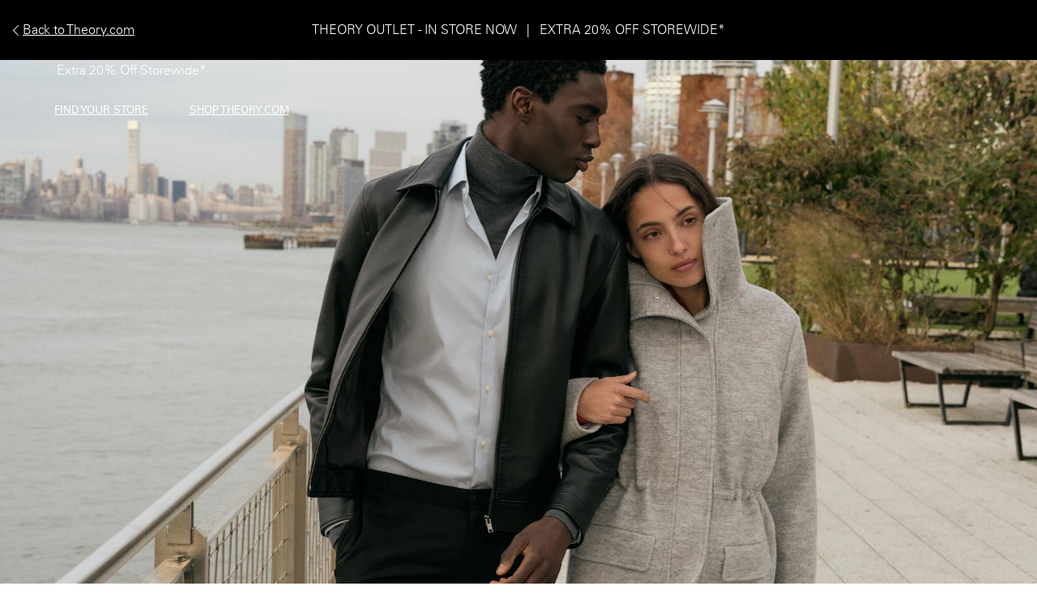

--- FILE ---
content_type: text/css
request_url: https://www.theory.com/on/demandware.static/Sites-theory2_US-Site/-/default/v1768369254851/css/searchFullWidth.css
body_size: 16007
content:
.swatch-circle-beige{border:.063em solid rgba(0,0,0,.3);width:2.5em;height:2.5em;background:beige;border-radius:1.25em;display:block;position:relative}.swatch-circle-beige.disabled{opacity:.2}.swatch-filter-beige{border:.063em solid rgba(0,0,0,.3);width:1.38em;height:1.38em;background:beige;border-radius:.69em;background-color:beige;display:block;position:relative}.swatch-filter-beige.disabled{opacity:.2}.swatch-circle-black{border:.063em solid rgba(0,0,0,.3);width:2.5em;height:2.5em;background:#000;border-radius:1.25em;display:block;position:relative}.swatch-circle-black.disabled{opacity:.2}.swatch-filter-black{border:.063em solid rgba(0,0,0,.3);width:1.38em;height:1.38em;background:#000;border-radius:.69em;background-color:#000;display:block;position:relative}.swatch-filter-black.disabled{opacity:.2}.swatch-circle-blue{border:.063em solid rgba(0,0,0,.3);width:2.5em;height:2.5em;background:#0070d2;border-radius:1.25em;display:block;position:relative}.swatch-circle-blue.disabled{opacity:.2}.swatch-filter-blue{border:.063em solid rgba(0,0,0,.3);width:1.38em;height:1.38em;background:#0070d2;border-radius:.69em;background-color:#0070d2;display:block;position:relative}.swatch-filter-blue.disabled{opacity:.2}.swatch-circle-brown{border:.063em solid rgba(0,0,0,.3);width:2.5em;height:2.5em;background:brown;border-radius:1.25em;display:block;position:relative}.swatch-circle-brown.disabled{opacity:.2}.swatch-filter-brown{border:.063em solid rgba(0,0,0,.3);width:1.38em;height:1.38em;background:brown;border-radius:.69em;background-color:brown;display:block;position:relative}.swatch-filter-brown.disabled{opacity:.2}.swatch-circle-green{border:.063em solid rgba(0,0,0,.3);width:2.5em;height:2.5em;background:#4c7944;border-radius:1.25em;display:block;position:relative}.swatch-circle-green.disabled{opacity:.2}.swatch-filter-green{border:.063em solid rgba(0,0,0,.3);width:1.38em;height:1.38em;background:#4c7944;border-radius:.69em;background-color:#4c7944;display:block;position:relative}.swatch-filter-green.disabled{opacity:.2}.swatch-circle-grey{border:.063em solid rgba(0,0,0,.3);width:2.5em;height:2.5em;background:#8f979d;border-radius:1.25em;display:block;position:relative}.swatch-circle-grey.disabled{opacity:.2}.swatch-filter-grey{border:.063em solid rgba(0,0,0,.3);width:1.38em;height:1.38em;background:#8f979d;border-radius:.69em;background-color:#8f979d;display:block;position:relative}.swatch-filter-grey.disabled{opacity:.2}.swatch-circle-navy{border:.063em solid rgba(0,0,0,.3);width:2.5em;height:2.5em;background:navy;border-radius:1.25em;display:block;position:relative}.swatch-circle-navy.disabled{opacity:.2}.swatch-filter-navy{border:.063em solid rgba(0,0,0,.3);width:1.38em;height:1.38em;background:navy;border-radius:.69em;background-color:navy;display:block;position:relative}.swatch-filter-navy.disabled{opacity:.2}.swatch-circle-orange{border:.063em solid rgba(0,0,0,.3);width:2.5em;height:2.5em;background:orange;border-radius:1.25em;display:block;position:relative}.swatch-circle-orange.disabled{opacity:.2}.swatch-filter-orange{border:.063em solid rgba(0,0,0,.3);width:1.38em;height:1.38em;background:orange;border-radius:.69em;background-color:orange;display:block;position:relative}.swatch-filter-orange.disabled{opacity:.2}.swatch-circle-pink{border:.063em solid rgba(0,0,0,.3);width:2.5em;height:2.5em;background:#fe249a;border-radius:1.25em;display:block;position:relative}.swatch-circle-pink.disabled{opacity:.2}.swatch-filter-pink{border:.063em solid rgba(0,0,0,.3);width:1.38em;height:1.38em;background:#fe249a;border-radius:.69em;background-color:#fe249a;display:block;position:relative}.swatch-filter-pink.disabled{opacity:.2}.swatch-circle-purple{border:.063em solid rgba(0,0,0,.3);width:2.5em;height:2.5em;background:purple;border-radius:1.25em;display:block;position:relative}.swatch-circle-purple.disabled{opacity:.2}.swatch-filter-purple{border:.063em solid rgba(0,0,0,.3);width:1.38em;height:1.38em;background:purple;border-radius:.69em;background-color:purple;display:block;position:relative}.swatch-filter-purple.disabled{opacity:.2}.swatch-circle-red{border:.063em solid rgba(0,0,0,.3);width:2.5em;height:2.5em;background:red;border-radius:1.25em;display:block;position:relative}.swatch-circle-red.disabled{opacity:.2}.swatch-filter-red{border:.063em solid rgba(0,0,0,.3);width:1.38em;height:1.38em;background:red;border-radius:.69em;background-color:red;display:block;position:relative}.swatch-filter-red.disabled{opacity:.2}.swatch-circle-white{border:.063em solid rgba(0,0,0,.3);width:2.5em;height:2.5em;background:#fff;border-radius:1.25em;display:block;position:relative}.swatch-circle-white.disabled{opacity:.2}.swatch-filter-white{border:.063em solid rgba(0,0,0,.3);width:1.38em;height:1.38em;background:#fff;border-radius:.69em;background-color:#fff;display:block;position:relative}.swatch-filter-white.disabled{opacity:.2}.swatch-circle-yellow{border:.063em solid rgba(0,0,0,.3);width:2.5em;height:2.5em;background:#ff0;border-radius:1.25em;display:block;position:relative}.swatch-circle-yellow.disabled{opacity:.2}.swatch-filter-yellow{border:.063em solid rgba(0,0,0,.3);width:1.38em;height:1.38em;background:#ff0;border-radius:.69em;background-color:#ff0;display:block;position:relative}.swatch-filter-yellow.disabled{opacity:.2}.swatch-circle-miscellaneous{background:-webkit-gradient(linear,left bottom,left top,color-stop(0,#821e91),color-stop(25%,#821e91),color-stop(25%,#edd134),color-stop(50%,#ff0),color-stop(50%,#edd134),color-stop(50%,#59ba00),color-stop(76%,#59ba00),color-stop(76%,#111),to(#111)),-webkit-gradient(linear,left bottom,left top,color-stop(0,#0e5cd1),color-stop(50%,#0e5cd1),color-stop(50%,#e20b0b),to(#e20b0b));background:linear-gradient(0deg,#821e91,#821e91 25%,#edd134 0,#ff0 50%,#edd134 0,#59ba00 0,#59ba00 76%,#111 0,#111),linear-gradient(0deg,#0e5cd1,#0e5cd1 50%,#e20b0b 0,#e20b0b);background-repeat:repeat-y,repeat;background-size:50% 100%,100% 100%;border:.063em solid rgba(0,0,0,.3);border-radius:1.25em;display:block;height:2.5em;position:relative;-webkit-transform:rotate(35deg);transform:rotate(35deg);width:2.5em}.swatch-circle-miscellaneous.disabled{opacity:.2}.swatch-circle-miscellaneous.selected:after{-webkit-transform:rotate(-35deg);transform:rotate(-35deg)}.category-tile{position:relative}.category-tile h1,.category-tile h2{font-size:1.75rem;position:absolute;bottom:1.875rem;left:1.875rem;color:#fff}.category-tile:before{content:"";position:absolute;width:100%;height:100%;background-image:-webkit-gradient(linear,left top,left bottom,color-stop(60%,transparent),to(rgba(0,0,0,.5)));background-image:linear-gradient(180deg,transparent 60%,rgba(0,0,0,.5))}.refinement-bar{overflow:auto}.refinement-bar ul{padding-left:0}@media (max-width:768.98px){.refinement-bar{background-color:#fff;-webkit-box-shadow:0 .313em .938em rgba(0,0,0,.5);box-shadow:0 .313em .938em rgba(0,0,0,.5);display:none;left:0;position:fixed;top:0;width:100%;z-index:1}}@media (max-width:543.98px){.refinement-bar{position:fixed;height:100%}}@media (min-width:769px){.refinement-bar{display:block!important}}.filter-header{margin-left:-15px;margin-right:-15px}.header-bar{background-color:#eee;border-bottom:.063em solid #eee}.header-bar button.close{font-size:1rem;font-weight:400;opacity:1}.header-bar .fa.fa-close:before{font-size:1.25em}@media (min-width:544px) and (max-width:768.98px){.header-bar{padding:.938em 2.813em}}@media (max-width:543.98px){.header-bar{padding:.938em}}.refinements .header,.refinements .values{padding:.313em 0}@media (min-width:544px) and (max-width:768.98px){.refinements .header li,.refinements .values li{display:inline-block}}.refinements .header{font-size:1.125em;color:#444}.refinements ul{overflow:auto}.refinements ul li{padding-left:1px}.refinements ul li button{border:none;color:#0070d2;background-color:transparent}.refinements li{list-style-type:none;padding-left:0}.refinements li.color-attribute{display:inline-block;padding-left:0}.refinements li.color-attribute button{padding:0}.refinements li.disabled{opacity:.5}@media (max-width:543.98px){.refinements{padding:0}}.refinements .card-header h2{font-family:inherit;font-size:inherit;font-weight:inherit;margin-bottom:0}.secondary-bar{padding-left:0;padding-right:0;padding-bottom:1em;overflow:auto}@media (max-width:768.98px){.secondary-bar button.reset{float:right}}@media (min-width:544px) and (max-width:768.98px){.secondary-bar{padding:.938em 2.813em}}@media (max-width:543.98px){.secondary-bar{padding:.938em}}.refinement-header{overflow:auto}.disabled{pointer-events:none}.content-grid-header,.grid-header{margin-top:1em;margin-bottom:1em}@media (max-width:543.98px){.content-grid-header .result-count,.grid-header .result-count{padding-bottom:.938em}.content-grid-header .filter-results,.grid-header .filter-results{display:block;width:100%}}.content-grid-header select,.grid-header select{width:100%}.result-count{font-size:.875rem}.refinement{margin-bottom:1em}@media (max-width:768.98px){.refinement.card{border-top:0;border-left:0;border-right:0;border-radius:0;margin-bottom:0}.refinement .card-header{border-bottom:0;padding:.25rem 1rem}.refinement .card-body{padding:0 1rem}}.refinement a{text-decoration:none}.refinement.refinement-category li{margin-left:.938em;display:block}.refinement.refinement-category>ul>li{margin-left:0}.search-banner{background-image:url(../images/search.jpg);background-position-y:40%}.search-keywords{font-weight:700}.filter-bar ul{padding-left:15px}.filter-bar li{list-style:none;float:left;margin-left:.3125em;margin-right:.3125em}.filter-bar li:first-child{margin-left:0}.filter-bar li.filter-value{border:1px solid #ccc;padding:.3125em;border-radius:3px;position:relative}.filter-bar li.filter-value button{color:#000;border:none;padding:0 2rem 0 .5rem}.filter-bar li.filter-value button:after{content:"\f00d";font:normal normal normal 14px/1 FontAwesome;text-rendering:auto;position:absolute;right:10px;top:11px}.filter-bar li.swatch-filter{font-size:1.38em;position:relative;margin-top:4px}.filter-bar li.swatch-filter button{width:100%;height:100%;display:block;border:none}.filter-bar li.swatch-filter button:before{content:"";background-color:#fff;width:.8em;height:.8em;border-radius:.4em;position:absolute;left:.5em;top:.5em}.filter-bar li.swatch-filter button:after{content:"\f057";font:normal normal normal 14px/1 FontAwesome;display:inline;text-rendering:auto;position:absolute;left:.18em;top:.12em;font-size:1.5em}@media (max-width:543.98px){.tab-content{padding-left:0;padding-right:0}}@media (max-width:543.98px){.product-grid{padding-top:.938em}.product-grid .col-6{padding-left:5px;padding-right:5px}}.search-tips{text-align:left;margin-top:1.875rem}.category-item{margin-bottom:.938rem}.show-more,.show-more-content{padding:.938em;clear:both}.swatch-mark.color-value[data-selected=true]:after{left:.295em}.swatch-mark.color-value.selected:after,.swatch-mark.color-value[data-selected=true]:after{color:#000;content:"\f058";display:table-caption;font-family:FontAwesome;font-size:1.625em;position:absolute}.swatch-mark.color-value.selected:after{background:#fff;border-radius:50%;height:.75em;left:.31em;line-height:.8em;top:.35em;width:.8em}.search-nav{margin-bottom:1em;border-bottom:.063em solid #ccc}.search-nav .nav-tabs-wrapper{padding:0}@media (max-width:543.98px){.search-nav .nav-tabs-wrapper{width:100%}}.search-nav .nav-tabs-wrapper .nav-tabs{border-bottom:0}.search-nav .nav-link:focus{background-color:#f9f9f9}.product-options .quantity{position:absolute;bottom:0;right:0}@media (max-width:1047.98px){.full-width-plp .product-grid .col-6{padding-left:12px;padding-right:12px}}.full-width-plp .categoryFilterContainer{display:-webkit-box;display:-ms-flexbox;display:flex;-webkit-box-pack:justify;-ms-flex-pack:justify;justify-content:space-between;margin:auto auto auto -15px;width:100vw;padding:0 15px}.full-width-plp .horizontalRefContainer{display:-webkit-box;display:-ms-flexbox;display:flex;width:100vw;margin-top:20px;margin-bottom:40px}@media (max-width:768.98px){.full-width-plp .horizontalRefContainer{padding-left:20px;padding-right:20px}}.full-width-plp .horizontalRefContainer::-webkit-scrollbar{display:none}.full-width-plp .horizontalRefContainer:not(.slick-initialized){-ms-overflow-style:none;scrollbar-width:0;-webkit-overflow-scrolling:touch;overflow-x:scroll;overflow-y:hidden}@media (min-width:769px){.full-width-plp .horizontalRefContainer{width:100%;padding:0}}.full-width-plp .horizontalRefContainer .horizontalRef:not(:first-child){margin-left:5px}.full-width-plp .horizontalRefContainer .horizontalRef img,.full-width-plp .horizontalRefContainer .slick-slide img{width:100%;height:100%;-o-object-fit:cover;object-fit:cover}.full-width-plp .horizontalRefContainer .horizontalRef button,.full-width-plp .horizontalRefContainer .slick-slide button{all:unset}@media (hover:hover) and (pointer:fine){.full-width-plp .horizontalRefContainer .horizontalRef button:hover,.full-width-plp .horizontalRefContainer .slick-slide button:hover{cursor:pointer}}.full-width-plp .slick-next{right:-15px}.full-width-plp .slick-prev{left:-15px}.full-width-plp .slick-track{margin-inline:-2.5px}.full-width-plp .slick-slide{margin-inline:2.5px}.full-width-plp .horizontalRef{padding:0}.full-width-plp .horizontalRef.withImage{min-width:calc(100%/var(--max-filters, 7) - 5px);width:calc(100%/var(--max-filters, 7) - 5px)}@media (max-width:768.98px){.full-width-plp .horizontalRef.withImage{min-width:100px}}.full-width-plp .horizontalRef:not(.withImage){min-width:unset;max-width:unset}.full-width-plp .horizontalRef:not(.withImage) button{all:unset;color:#000}.full-width-plp .horizontalRef:not(.withImage) .catRefi{font-family:theory-web-uweb-u;padding:5px 10px;border:2px solid #eee;font-size:13px}@media (hover:hover) and (pointer:fine){.full-width-plp .horizontalRef:not(.withImage) .catRefi:hover{border-color:#000}}.full-width-plp .horizontalRef:not(.withImage) .catRefi .attrName{white-space:nowrap}.full-width-plp .horizontalRef:not(.withImage) .catRefi.selected{border-color:#000}.full-width-plp .horizontalRef:not(.withImage) .catRefi.selected .attrName{text-decoration:none}.full-width-plp .horizontalRef:not(.withImage) .catRefi .hit-count{top:-2px;right:0;font-size:9px}.full-width-plp .horizontalRef .selected .attrName{text-decoration:underline}.full-width-plp .horizontalRef .selected:after{display:none}.full-width-plp .horizontalRef div+.catRefi{margin-top:20px}.full-width-plp .horizontalRef .catRefi{text-align:center;font-size:16px;text-transform:uppercase;position:relative}@media (max-width:768.98px){.full-width-plp .horizontalRef .catRefi{font-size:13px}}@media (hover:hover) and (pointer:fine){.full-width-plp .horizontalRef .catRefi:hover{cursor:pointer}}.full-width-plp .horizontalRef .catRefi .hit-count{color:#707070;position:absolute;top:-4px;font-size:10px;font-family:theory-web-ulweb-ul;text-decoration:none!important}.projectContainer .horizontalRefContainer{margin:30px 0 0}.grid-layout-category .horizontalRefContainer,.l2-page .horizontalRefContainer{margin:20px 0 40px}@media (min-width:1048px){.grid-layout-category .horizontalRefContainer,.l2-page .horizontalRefContainer{margin:40px 0 100px}}.grid-layout-category .horizontalRefContainer .horizontalRef,.l2-page .horizontalRefContainer .horizontalRef{padding:0 2.5px;min-width:115px;width:115px}@media (min-width:1048px){.grid-layout-category .horizontalRefContainer .horizontalRef,.l2-page .horizontalRefContainer .horizontalRef{padding-inline:5px;width:205px}}.choice-of-bonus-product,.product-detail:not(.vertical-pdp){margin-top:42px}@media (max-width:959px){.choice-of-bonus-product,.product-detail:not(.vertical-pdp){padding-top:10px;margin-top:0}}.choice-of-bonus-product .product-primary-container,.product-detail:not(.vertical-pdp) .product-primary-container{display:table;margin:auto}@media (max-width:959px){.choice-of-bonus-product .product-primary-container,.product-detail:not(.vertical-pdp) .product-primary-container{display:block;margin:0 -15px}}@media (min-width:960px){.choice-of-bonus-product .product-primary-container .primary-info,.product-detail:not(.vertical-pdp) .product-primary-container .primary-info{width:350px;display:table-cell;vertical-align:middle;-webkit-box-flex:0;-ms-flex:none;flex:none;padding:0 0 0 26px;-webkit-box-sizing:content-box;box-sizing:content-box;float:none}}.choice-of-bonus-product .product-primary-container .primary-info .container,.product-detail:not(.vertical-pdp) .product-primary-container .primary-info .container{padding-left:0}@media (max-width:959px){.choice-of-bonus-product .product-primary-container .primary-info .container,.product-detail:not(.vertical-pdp) .product-primary-container .primary-info .container{max-width:none;padding:0 15px}}.choice-of-bonus-product .product-primary-container .primary-info .finalsale-message,.product-detail:not(.vertical-pdp) .product-primary-container .primary-info .finalsale-message{color:#c00}@media (max-width:959px){.choice-of-bonus-product .product-primary-container .product-breadcrumb,.product-detail:not(.vertical-pdp) .product-primary-container .product-breadcrumb{display:none}}.choice-of-bonus-product .product-primary-container .product-breadcrumb .breadcrumb,.product-detail:not(.vertical-pdp) .product-primary-container .product-breadcrumb .breadcrumb{padding:0 0 20px;border-bottom:none;margin-left:-1rem;margin-bottom:0}@media (min-width:960px){.choice-of-bonus-product .product-primary-container .product-breadcrumb .breadcrumb,.product-detail:not(.vertical-pdp) .product-primary-container .product-breadcrumb .breadcrumb{border-top:none}}.choice-of-bonus-product .product-primary-container .product-breadcrumb .breadcrumb-item,.product-detail:not(.vertical-pdp) .product-primary-container .product-breadcrumb .breadcrumb-item{font-size:10px;font-family:theory-web-uweb-u;text-transform:uppercase}.choice-of-bonus-product .product-primary-container .product-breadcrumb .breadcrumb-item:nth-of-type(2),.product-detail:not(.vertical-pdp) .product-primary-container .product-breadcrumb .breadcrumb-item:nth-of-type(2){padding-left:0}.choice-of-bonus-product .product-primary-container .product-breadcrumb .breadcrumb-item:nth-of-type(2):before,.product-detail:not(.vertical-pdp) .product-primary-container .product-breadcrumb .breadcrumb-item:nth-of-type(2):before{content:none}.choice-of-bonus-product .swatch-container,.product-detail:not(.vertical-pdp) .swatch-container{float:left}.choice-of-bonus-product .attribute-values-swatches.color .swatch-container,.product-detail:not(.vertical-pdp) .attribute-values-swatches.color .swatch-container{margin-right:6px;height:27px;width:27px}@media (max-width:959px){.choice-of-bonus-product .attribute-values-swatches.color .swatch-container,.product-detail:not(.vertical-pdp) .attribute-values-swatches.color .swatch-container{margin-right:13px}}.choice-of-bonus-product .swatch-circle,.product-detail:not(.vertical-pdp) .swatch-circle{width:25px;height:25px;background:#fff;border-radius:50%;display:inline-block;position:relative;border:none}.choice-of-bonus-product .swatch-circle.color-value.selected:after,.choice-of-bonus-product .swatch-circle.color-value[data-selected=true]:after,.product-detail:not(.vertical-pdp) .swatch-circle.color-value.selected:after,.product-detail:not(.vertical-pdp) .swatch-circle.color-value[data-selected=true]:after{content:""}.choice-of-bonus-product .swatch-circle:after,.product-detail:not(.vertical-pdp) .swatch-circle:after{content:"";display:block;width:31px;height:31px;border:1px solid transparent;border-radius:50%;position:absolute;top:-3px;left:-3px}.choice-of-bonus-product .swatch-circle.color-value.selected:after,.product-detail:not(.vertical-pdp) .swatch-circle.color-value.selected:after{border-color:#000}.choice-of-bonus-product .swatch-circle.unselectable,.choice-of-bonus-product [disabled] .swatch-circle,.product-detail:not(.vertical-pdp) .swatch-circle.unselectable,.product-detail:not(.vertical-pdp) [disabled] .swatch-circle{cursor:not-allowed}.choice-of-bonus-product .swatch-circle.unselectable.color-value.selected:after,.choice-of-bonus-product [disabled] .swatch-circle.color-value.selected:after,.product-detail:not(.vertical-pdp) .swatch-circle.unselectable.color-value.selected:after,.product-detail:not(.vertical-pdp) [disabled] .swatch-circle.color-value.selected:after{background-color:#495057}.choice-of-bonus-product .row [data-attr=size] .attribute-values .attribute-value_link,.product-detail:not(.vertical-pdp) .row [data-attr=size] .attribute-values .attribute-value_link{border:1px solid #fff;margin:8px 3px 0}.choice-of-bonus-product .row [data-attr=size] .attribute-values .attribute-value_link.selected,.product-detail:not(.vertical-pdp) .row [data-attr=size] .attribute-values .attribute-value_link.selected{border:1px solid #000}.choice-of-bonus-product .row [data-attr=size] .attribute-values .attribute-value_link .unselectable,.product-detail:not(.vertical-pdp) .row [data-attr=size] .attribute-values .attribute-value_link .unselectable{background:url(../../images/nopecolor.png) 50% no-repeat}.choice-of-bonus-product .swatch-rectangle.swatch-value,.product-detail:not(.vertical-pdp) .swatch-rectangle.swatch-value{font-size:.75em;width:40px;height:40px;display:-webkit-inline-box;display:-ms-inline-flexbox;display:inline-flex;-webkit-box-align:center;-ms-flex-align:center;align-items:center;-webkit-box-pack:center;-ms-flex-pack:center;justify-content:center;border:1px solid #ccc;margin:1px}.side-modal .choice-of-bonus-product .swatch-rectangle.swatch-value,.side-modal .product-detail:not(.vertical-pdp) .swatch-rectangle.swatch-value{width:100%;border:none;margin:0;font-size:13px}@media (min-width:769px){.side-modal .choice-of-bonus-product .swatch-rectangle.swatch-value,.side-modal .product-detail:not(.vertical-pdp) .swatch-rectangle.swatch-value{font-size:16px}}.choice-of-bonus-product .product-name,.product-detail:not(.vertical-pdp) .product-name{font-family:trade_gothic_lhboldextended;font-size:1.5rem;letter-spacing:-.47px;line-height:30px}@media (max-width:959px){.choice-of-bonus-product .product-name,.product-detail:not(.vertical-pdp) .product-name{font-size:1.25rem;line-height:20px;margin-bottom:0}}.choice-of-bonus-product .prices,.product-detail:not(.vertical-pdp) .prices{padding:0 0 7px}@media (max-width:959px){.choice-of-bonus-product .prices,.product-detail:not(.vertical-pdp) .prices{padding:0}}.choice-of-bonus-product .price,.product-detail:not(.vertical-pdp) .price{font-size:.875em;font-family:theory-web-uweb-u;letter-spacing:-.33px;text-align:left}@media (max-width:959px){.choice-of-bonus-product .price,.product-detail:not(.vertical-pdp) .price{font-size:1rem;color:#000}}@media (max-width:959px){.choice-of-bonus-product .price .sales,.product-detail:not(.vertical-pdp) .price .sales{font-weight:400;font-family:theory-web-ulweb-ul}}.choice-of-bonus-product .product-price_comparable,.product-detail:not(.vertical-pdp) .product-price_comparable{color:#a5a5a5}.choice-of-bonus-product .attribute.quantity,.product-detail:not(.vertical-pdp) .attribute.quantity{display:none}.choice-of-bonus-product .product-badge,.product-detail:not(.vertical-pdp) .product-badge{color:#000;font-size:12px;font-family:theory-web-uweb-u}@media (max-width:959px){.choice-of-bonus-product .product-badge,.product-detail:not(.vertical-pdp) .product-badge{display:none}}@media (max-width:959px){.choice-of-bonus-product .cart-and-ipay,.product-detail:not(.vertical-pdp) .cart-and-ipay{padding-bottom:0}}.choice-of-bonus-product .product_title_mobile,.product-detail:not(.vertical-pdp) .product_title_mobile{display:none}@media (max-width:959px){.choice-of-bonus-product .product_title_mobile,.product-detail:not(.vertical-pdp) .product_title_mobile{display:block;padding-left:5%}}.choice-of-bonus-product .pdp-wishlist-container,.product-detail:not(.vertical-pdp) .pdp-wishlist-container{-webkit-box-flex:1;-ms-flex:1;flex:1;line-height:22px}.choice-of-bonus-product .pdp-wishlist-container a,.product-detail:not(.vertical-pdp) .pdp-wishlist-container a{font-size:11px}.choice-of-bonus-product .pdp-wishlist-container a:hover,.product-detail:not(.vertical-pdp) .pdp-wishlist-container a:hover{text-decoration:none}.choice-of-bonus-product .description-and-detail,.product-detail:not(.vertical-pdp) .description-and-detail{max-width:1153px;margin:96px auto 0;font-family:theory-web-ulweb-ul;color:#000;font-size:13px;letter-spacing:-.33px}@media (max-width:959px){.choice-of-bonus-product .description-and-detail,.product-detail:not(.vertical-pdp) .description-and-detail{margin-top:20px}}@media (max-width:543.98px){.choice-of-bonus-product .description-and-detail,.product-detail:not(.vertical-pdp) .description-and-detail{margin-top:0}.choice-of-bonus-product .description-and-detail>div:last-child,.product-detail:not(.vertical-pdp) .description-and-detail>div:last-child{margin-bottom:1em}}@media (max-width:959px){.choice-of-bonus-product .description-and-detail .dd-left,.product-detail:not(.vertical-pdp) .description-and-detail .dd-left{-webkit-box-flex:0;-ms-flex:0 0 100%;flex:0 0 100%;max-width:100%}}@media (max-width:959px){.choice-of-bonus-product .description-and-detail .dd-left hr,.product-detail:not(.vertical-pdp) .description-and-detail .dd-left hr{display:none}}@media (max-width:959px){.choice-of-bonus-product .description-and-detail .dd-right,.product-detail:not(.vertical-pdp) .description-and-detail .dd-right{-webkit-box-flex:0;-ms-flex:0 0 100%;flex:0 0 100%;max-width:100%;padding:0 24px}}.choice-of-bonus-product .description-and-detail .title,.product-detail:not(.vertical-pdp) .description-and-detail .title{font-size:21px;font-weight:400;letter-spacing:.5px}@media (max-width:959px){.choice-of-bonus-product .description-and-detail .title,.product-detail:not(.vertical-pdp) .description-and-detail .title{text-transform:capitalize}}@media (max-width:543.98px){.choice-of-bonus-product .description-and-detail .title,.product-detail:not(.vertical-pdp) .description-and-detail .title{font-size:1.5rem;margin-bottom:0}}@media (min-width:544px){.choice-of-bonus-product .description-and-detail .description,.product-detail:not(.vertical-pdp) .description-and-detail .description{margin-bottom:2em}}@media (max-width:959px){.choice-of-bonus-product .description-and-detail .description,.product-detail:not(.vertical-pdp) .description-and-detail .description{padding:0 10px;margin-bottom:10px}}.choice-of-bonus-product .description-and-detail .description ul,.product-detail:not(.vertical-pdp) .description-and-detail .description ul{margin-bottom:12px;padding:0}.choice-of-bonus-product .description-and-detail .content,.product-detail:not(.vertical-pdp) .description-and-detail .content{line-height:25px;color:#000;padding-right:7%}@media (min-width:960px){.choice-of-bonus-product .description-and-detail .content.collapse:not(.show),.product-detail:not(.vertical-pdp) .description-and-detail .content.collapse:not(.show){display:block}}@media (max-width:959px){.choice-of-bonus-product .description-and-detail .content,.product-detail:not(.vertical-pdp) .description-and-detail .content{padding:0 15px}}@media (max-width:543.98px){.choice-of-bonus-product .description-and-detail .content,.product-detail:not(.vertical-pdp) .description-and-detail .content{margin-top:1em}}.choice-of-bonus-product .description-and-detail .style-link,.product-detail:not(.vertical-pdp) .description-and-detail .style-link{padding:0}.choice-of-bonus-product .description-and-detail .style-link a,.product-detail:not(.vertical-pdp) .description-and-detail .style-link a{text-decoration:underline;font-size:11px}.choice-of-bonus-product .description-and-detail .fit_fabric_container,.product-detail:not(.vertical-pdp) .description-and-detail .fit_fabric_container{padding-left:87px}@media (max-width:959px){.choice-of-bonus-product .description-and-detail .fit_fabric_container,.product-detail:not(.vertical-pdp) .description-and-detail .fit_fabric_container{padding-left:0}}.choice-of-bonus-product .description-and-detail .pdp-care.title,.choice-of-bonus-product .description-and-detail .pdp-fabric.title,.product-detail:not(.vertical-pdp) .description-and-detail .pdp-care.title,.product-detail:not(.vertical-pdp) .description-and-detail .pdp-fabric.title{margin-top:50px}.choice-of-bonus-product .description-and-detail .list-style-none,.product-detail:not(.vertical-pdp) .description-and-detail .list-style-none{list-style-type:none}.choice-of-bonus-product .description-and-detail .list-style-dashed,.product-detail:not(.vertical-pdp) .description-and-detail .list-style-dashed{list-style-type:none;padding-left:5px}.choice-of-bonus-product .description-and-detail .list-style-dashed li:before,.product-detail:not(.vertical-pdp) .description-and-detail .list-style-dashed li:before{content:"- "}.choice-of-bonus-product .social-container-row,.product-detail:not(.vertical-pdp) .social-container-row{padding-left:15px;padding-right:15px}.choice-of-bonus-product .social-container,.product-detail:not(.vertical-pdp) .social-container{padding-top:20px;text-align:center;display:-webkit-box;display:-ms-flexbox;display:flex;-webkit-box-align:center;-ms-flex-align:center;align-items:center;border-top:1px solid #ccc;max-width:335px;margin:auto}.choice-of-bonus-product .social-container .social-label,.product-detail:not(.vertical-pdp) .social-container .social-label{-webkit-box-flex:1;-ms-flex:1;flex:1;font-size:11px}.choice-of-bonus-product .social-container .social-icons,.product-detail:not(.vertical-pdp) .social-container .social-icons{text-decoration:none;font-size:0;list-style-type:none;padding:0;color:#444;-webkit-box-flex:3;-ms-flex:3;flex:3;margin-bottom:0}@media (max-width:1047.98px){.choice-of-bonus-product .social-container .social-icons,.product-detail:not(.vertical-pdp) .social-container .social-icons{font-size:1.5625em}}.choice-of-bonus-product .social-container .social-icons a,.choice-of-bonus-product .social-container .social-icons i,.product-detail:not(.vertical-pdp) .social-container .social-icons a,.product-detail:not(.vertical-pdp) .social-container .social-icons i{color:#444;padding-right:.2em}.choice-of-bonus-product .social-container .fa,.choice-of-bonus-product .social-container .social-icons li,.product-detail:not(.vertical-pdp) .social-container .fa,.product-detail:not(.vertical-pdp) .social-container .social-icons li{-webkit-box-flex:3;-ms-flex:3;flex:3}.choice-of-bonus-product .social-container .fa:before,.product-detail:not(.vertical-pdp) .social-container .fa:before{content:""}.choice-of-bonus-product label.color~a:hover,.product-detail:not(.vertical-pdp) label.color~a:hover{text-decoration:none}@media (max-width:959px){.choice-of-bonus-product .social-container-desktop,.product-detail:not(.vertical-pdp) .social-container-desktop{display:none}}@media (max-width:959px){.choice-of-bonus-product .social-row,.product-detail:not(.vertical-pdp) .social-row{border-top:1px solid #ccc;margin:0 20px}}.choice-of-bonus-product .social-container-mobile,.product-detail:not(.vertical-pdp) .social-container-mobile{border-top:0;max-width:none}@media (min-width:960px){.choice-of-bonus-product .social-container-mobile,.product-detail:not(.vertical-pdp) .social-container-mobile{display:none}}.choice-of-bonus-product label.availability,.product-detail:not(.vertical-pdp) label.availability{padding-right:.3125em}@media (min-width:544px){.choice-of-bonus-product .ratings,.product-detail:not(.vertical-pdp) .ratings{margin-top:.625em}}@media (max-width:543.98px){.choice-of-bonus-product .ratings,.product-detail:not(.vertical-pdp) .ratings{background-color:#fff;margin-top:-1.875em;margin-right:-.9375em;padding:.1875em}}.choice-of-bonus-product .product-number,.product-detail:not(.vertical-pdp) .product-number{color:#ccc;font-size:.875em;padding-bottom:.938em;padding-top:.938em}.choice-of-bonus-product .promotions,.product-detail:not(.vertical-pdp) .promotions{font-weight:400;text-align:center;height:85%}.choice-of-bonus-product .promotions div.collapsible-xl button.callout,.product-detail:not(.vertical-pdp) .promotions div.collapsible-xl button.callout{font-size:1.25em;padding-bottom:1.25rem;padding-top:1.25rem;color:#c00}@media (min-width:544px){.choice-of-bonus-product .promotions div.collapsible-xl button.callout,.product-detail:not(.vertical-pdp) .promotions div.collapsible-xl button.callout{font-size:1.375em}}.choice-of-bonus-product .promotions div.collapsible-xl button.callout:after,.product-detail:not(.vertical-pdp) .promotions div.collapsible-xl button.callout:after{color:#000}.choice-of-bonus-product .product-options,.product-detail:not(.vertical-pdp) .product-options{margin-top:1.25em}.choice-of-bonus-product .size-chart .size-chart-collapsible,.product-detail:not(.vertical-pdp) .size-chart .size-chart-collapsible{max-height:0;overflow:hidden;-webkit-transition:max-height .5s;transition:max-height .5s;-webkit-transition-timing-function:cubic-bezier(0,1,0,1);transition-timing-function:cubic-bezier(0,1,0,1)}.choice-of-bonus-product .size-chart .size-chart-collapsible.active,.product-detail:not(.vertical-pdp) .size-chart .size-chart-collapsible.active{max-height:100%;-webkit-transition-timing-function:ease-in-out;transition-timing-function:ease-in-out}.choice-of-bonus-product .color-attribute,.product-detail:not(.vertical-pdp) .color-attribute{border:none;padding:0;background:none}.choice-of-bonus-product .non-input-label,.product-detail:not(.vertical-pdp) .non-input-label{display:block;margin-bottom:.5rem}.choice-of-bonus-product .attribute,.product-detail:not(.vertical-pdp) .attribute{margin:15px 0}.choice-of-bonus-product .attribute .label,.choice-of-bonus-product .attribute label,.product-detail:not(.vertical-pdp) .attribute .label,.product-detail:not(.vertical-pdp) .attribute label{font-family:theory-web-uweb-u;font-size:.75em;display:inline}.choice-of-bonus-product .attribute .attribute-values a:hover,.product-detail:not(.vertical-pdp) .attribute .attribute-values a:hover{text-decoration:none}.choice-of-bonus-product .attributes,.product-detail:not(.vertical-pdp) .attributes{border-top:1px solid #ccc;color:#000}@media (min-width:769px){.choice-of-bonus-product .attributes,.product-detail:not(.vertical-pdp) .attributes{padding-left:0;padding-right:0}}@media (max-width:959px){.choice-of-bonus-product .attributes,.product-detail:not(.vertical-pdp) .attributes{border-top:none}}.choice-of-bonus-product .attributes [data-attr=color] .attribute,.product-detail:not(.vertical-pdp) .attributes [data-attr=color] .attribute{margin-top:0}.choice-of-bonus-product .attribute-text_value,.product-detail:not(.vertical-pdp) .attribute-text_value{font-family:theory-web-uweb-u;font-size:.75em;display:inline;text-transform:capitalize}.choice-of-bonus-product .attribute-text_value.selected-size,.choice-of-bonus-product .attribute-text_value .size-title,.product-detail:not(.vertical-pdp) .attribute-text_value.selected-size,.product-detail:not(.vertical-pdp) .attribute-text_value .size-title{text-transform:uppercase}.choice-of-bonus-product .rating-stars,.product-detail:not(.vertical-pdp) .rating-stars{padding:0}.choice-of-bonus-product .size_guide .size_guide-link,.product-detail:not(.vertical-pdp) .size_guide .size_guide-link{border-bottom:1px solid #000;font-size:11px;margin-right:9px}.choice-of-bonus-product .size_guide .size_guide-link:hover,.product-detail:not(.vertical-pdp) .size_guide .size_guide-link:hover{text-decoration:none}.choice-of-bonus-product .size_guide_bottom,.product-detail:not(.vertical-pdp) .size_guide_bottom{margin:0 0 6px}.choice-of-bonus-product div.availability.product-availability,.product-detail:not(.vertical-pdp) div.availability.product-availability{margin-top:20px}.choice-of-bonus-product .list-unstyled.availability-msg,.product-detail:not(.vertical-pdp) .list-unstyled.availability-msg{margin-bottom:12px}.side-modal .choice-of-bonus-product .list-unstyled.availability-msg,.side-modal .product-detail:not(.vertical-pdp) .list-unstyled.availability-msg{margin-bottom:0}.choice-of-bonus-product .list-unstyled.availability-msg.pre-order li,.product-detail:not(.vertical-pdp) .list-unstyled.availability-msg.pre-order li{color:#c00}.choice-of-bonus-product .list-unstyled.availability-msg li,.product-detail:not(.vertical-pdp) .list-unstyled.availability-msg li{font-size:.75em;color:#000;display:inline}.choice-of-bonus-product .list-unstyled.availability-msg li:not(:first-child),.product-detail:not(.vertical-pdp) .list-unstyled.availability-msg li:not(:first-child){margin-left:5px}.choice-of-bonus-product .list-unstyled.availability-msg li.date-colon,.product-detail:not(.vertical-pdp) .list-unstyled.availability-msg li.date-colon,.side-modal .choice-of-bonus-product .list-unstyled.availability-msg li:not(:first-child),.side-modal .product-detail:not(.vertical-pdp) .list-unstyled.availability-msg li:not(:first-child){margin-left:0}.choice-of-bonus-product .list-unstyled.availability-msg li div,.product-detail:not(.vertical-pdp) .list-unstyled.availability-msg li div{display:inline}.side-modal .choice-of-bonus-product .list-unstyled.availability-msg li div,.side-modal .product-detail:not(.vertical-pdp) .list-unstyled.availability-msg li div{color:#a42112;font-size:16px;font-family:theory-web-uweb-u}@media (max-width:768.98px){.side-modal .choice-of-bonus-product .list-unstyled.availability-msg li div,.side-modal .product-detail:not(.vertical-pdp) .list-unstyled.availability-msg li div{font-size:13px}}.choice-of-bonus-product .list-unstyled.availability-msg li .low-remaining,.product-detail:not(.vertical-pdp) .list-unstyled.availability-msg li .low-remaining{color:#a42112;font-style:italic}.side-modal .choice-of-bonus-product .list-unstyled.availability-msg li .low-remaining,.side-modal .product-detail:not(.vertical-pdp) .list-unstyled.availability-msg li .low-remaining{font-style:normal}.choice-of-bonus-product .list-unstyled.availability-msg.not-available li,.product-detail:not(.vertical-pdp) .list-unstyled.availability-msg.not-available li{font-family:theory-web-tbeweb-tbe}.choice-of-bonus-product .hidden,.product-detail:not(.vertical-pdp) .hidden{display:none}.choice-of-bonus-product .add-to-cart.btn-primary,.choice-of-bonus-product .update-cart-product-global.btn-primary,.product-detail:not(.vertical-pdp) .add-to-cart.btn-primary,.product-detail:not(.vertical-pdp) .update-cart-product-global.btn-primary{width:100%;font-size:.875em;margin-bottom:10px;height:42px;font-family:theory-web-ulweb-ul}@media (max-width:959px){.choice-of-bonus-product .add-to-cart.btn-primary,.choice-of-bonus-product .update-cart-product-global.btn-primary,.product-detail:not(.vertical-pdp) .add-to-cart.btn-primary,.product-detail:not(.vertical-pdp) .update-cart-product-global.btn-primary{height:57px;margin:0 0 20px}.side-modal .choice-of-bonus-product .add-to-cart.btn-primary,.side-modal .choice-of-bonus-product .update-cart-product-global.btn-primary,.side-modal .product-detail:not(.vertical-pdp) .add-to-cart.btn-primary,.side-modal .product-detail:not(.vertical-pdp) .update-cart-product-global.btn-primary{margin-bottom:10px}}.choice-of-bonus-product .add-to-cart.btn-primary:disabled,.choice-of-bonus-product .update-cart-product-global.btn-primary:disabled,.product-detail:not(.vertical-pdp) .add-to-cart.btn-primary:disabled,.product-detail:not(.vertical-pdp) .update-cart-product-global.btn-primary:disabled{opacity:1;background-color:#ccc;border-color:#ccc}.side-modal .choice-of-bonus-product .add-to-cart.btn-primary:disabled,.side-modal .choice-of-bonus-product .update-cart-product-global.btn-primary:disabled,.side-modal .product-detail:not(.vertical-pdp) .add-to-cart.btn-primary:disabled,.side-modal .product-detail:not(.vertical-pdp) .update-cart-product-global.btn-primary:disabled{background-color:#000;border-color:#000}.side-modal .choice-of-bonus-product .add-to-cart.btn-primary,.side-modal .choice-of-bonus-product .update-cart-product-global.btn-primary,.side-modal .product-detail:not(.vertical-pdp) .add-to-cart.btn-primary,.side-modal .product-detail:not(.vertical-pdp) .update-cart-product-global.btn-primary{height:40px;font-size:13px}@media (max-width:768.98px){.side-modal .choice-of-bonus-product .add-to-cart.btn-primary,.side-modal .choice-of-bonus-product .update-cart-product-global.btn-primary,.side-modal .product-detail:not(.vertical-pdp) .add-to-cart.btn-primary,.side-modal .product-detail:not(.vertical-pdp) .update-cart-product-global.btn-primary{font-size:13px}}.choice-of-bonus-product .recommendations.row,.product-detail:not(.vertical-pdp) .recommendations.row{margin:auto}@media (min-width:1360px){.choice-of-bonus-product .recommendations.row,.product-detail:not(.vertical-pdp) .recommendations.row{width:100vw;margin-left:calc(-50vw - -680px)}}.choice-of-bonus-product .pdp-recommendations,.product-detail:not(.vertical-pdp) .pdp-recommendations{margin-top:60px}.choice-of-bonus-product .pdp-recommendations .title,.product-detail:not(.vertical-pdp) .pdp-recommendations .title{font-size:24px;line-height:28px}.choice-of-bonus-product .pdp-recommendations .tiles-container,.product-detail:not(.vertical-pdp) .pdp-recommendations .tiles-container{padding:0;-webkit-box-pack:center;-ms-flex-pack:center;justify-content:center;-ms-flex-wrap:wrap;flex-wrap:wrap}.choice-of-bonus-product .pdp-recommendations .grid-tile,.product-detail:not(.vertical-pdp) .pdp-recommendations .grid-tile{list-style:none;margin:0 .5%}@media (max-width:959px){.choice-of-bonus-product .pdp-recommendations .grid-tile,.product-detail:not(.vertical-pdp) .pdp-recommendations .grid-tile{width:48%}}.choice-of-bonus-product .pdp-recommendations .tile-body,.product-detail:not(.vertical-pdp) .pdp-recommendations .tile-body{padding:0;margin:15px 15px 68px 0}.choice-of-bonus-product .pdp-recommendations .tile-body-content,.product-detail:not(.vertical-pdp) .pdp-recommendations .tile-body-content{padding:0 15px}.choice-of-bonus-product .pdp-recommendations .tile-body .image-container,.product-detail:not(.vertical-pdp) .pdp-recommendations .tile-body .image-container{margin-bottom:18px}@media (min-width:544px){.choice-of-bonus-product .pdp-recommendations .tile-body .image-container,.product-detail:not(.vertical-pdp) .pdp-recommendations .tile-body .image-container{margin-bottom:28px}}.choice-of-bonus-product .pdp-recommendations .js-gtm-wearitwith .grid-tile,.product-detail:not(.vertical-pdp) .pdp-recommendations .js-gtm-wearitwith .grid-tile{list-style:none;max-width:410px;-webkit-box-flex:1;-ms-flex:auto;flex:auto;margin:0}.choice-of-bonus-product .hide.product-number,.product-detail:not(.vertical-pdp) .hide.product-number{display:none}.choice-of-bonus-product .yotpo.yotpo-main-widget,.product-detail:not(.vertical-pdp) .yotpo.yotpo-main-widget{margin-bottom:50px}.choice-of-bonus-product .yotpo.yotpo-main-widget .yotpo-icon-btn,.product-detail:not(.vertical-pdp) .yotpo.yotpo-main-widget .yotpo-icon-btn{background:#000;width:200px}.choice-of-bonus-product .yotpo.yotpo-main-widget .yotpo-icon-btn .write-question-review-button-text,.product-detail:not(.vertical-pdp) .yotpo.yotpo-main-widget .yotpo-icon-btn .write-question-review-button-text{font-size:12px;text-transform:uppercase;font-weight:400}.choice-of-bonus-product .yotpo.yotpo-main-widget .write-question-review-buttons-container,.product-detail:not(.vertical-pdp) .yotpo.yotpo-main-widget .write-question-review-buttons-container{float:none}.choice-of-bonus-product .yotpo.yotpo-main-widget .write-question-review-buttons-container .write-review-button,.product-detail:not(.vertical-pdp) .yotpo.yotpo-main-widget .write-question-review-buttons-container .write-review-button{margin:0 auto;display:block}.choice-of-bonus-product .fit-analytics-find-size,.product-detail:not(.vertical-pdp) .fit-analytics-find-size{font-family:theory-web-uweb-u;font-size:.875em;float:right;text-decoration:underline;letter-spacing:-.33px;cursor:pointer}.choice-of-bonus-product .pdp-klarna-container,.product-detail:not(.vertical-pdp) .pdp-klarna-container{min-height:40px;padding:0 0 20px}.full-width-wardrobe-plp{padding:0 20px}@media (min-width:1048px){.full-width-wardrobe-plp{padding:0 40px}}#wardrobe-landing .full-width-wardrobe-plp .product-grid{display:grid!important;grid-template-columns:repeat(2,calc(50% - 1.5px));gap:3px;margin-block:20px 0!important}@media (min-width:1048px){#wardrobe-landing .full-width-wardrobe-plp .product-grid{grid-template-columns:repeat(3,calc(33% - 10px));gap:20px}}#wardrobe-landing .full-width-wardrobe-plp .product-grid .product-grid-tile{width:100%}#wardrobe-landing .full-width-wardrobe-plp .product-grid .wide-tile{grid-column:1/3}@media (min-width:1048px){#wardrobe-landing .full-width-wardrobe-plp .product-grid .wide-tile-dt{grid-column:1/3}}@media (max-width:1047.98px){#wardrobe-landing .full-width-wardrobe-plp .product-grid .wide-tile-mb{grid-column:1/3}}#wardrobe-landing .search-container .search-result-content{margin-bottom:80px!important}.arrow-down-slider{display:none;width:25px;cursor:pointer;clear:both;margin:auto}@media (max-width:959px){.arrow-down-slider{display:none}}.arrow-down-slider.show{display:block}.arrow-down-slider img{width:100%}.pdp-slider{width:104px;top:0;left:0;float:left}@media (max-width:959px){.pdp-slider{width:100%;max-width:959px;float:none}}.pdp-slider .pdp-primary-picture{float:left}@media (max-width:959px){.pdp-slider .pdp-primary-picture.mobile-video-placeholder{display:none}}.pdp-slider .pdp-slide{width:100px;background:0 0;display:table;position:relative}@media (max-width:959px){.pdp-slider .pdp-slide{width:100%;display:block}}.pdp-slider .pdp-slide.slide-shown{display:table}.pdp-slider .pdp-slide.slide-hidden{display:none}.pdp-slider .pdp-slide img{border:1px solid #ccc;transition:opacity .5s ease-in-out;-moz-transition:opacity .5s ease-in-out;-webkit-transition:opacity .5s ease-in-out;margin-bottom:10px;width:100%;-webkit-box-sizing:content-box;box-sizing:content-box;cursor:pointer}@media (max-width:959px){.pdp-slider .pdp-slide img{max-width:none;border:none}}.pdp-slider .pdp-slide.active-slide img{border:1px solid #000}@media (max-width:959px){.pdp-slider .pdp-slide.active-slide img{border:none}}.pdp-slider.slick-dotted.slick-slider{margin-bottom:0}.pdp-primary-image{height:auto;display:block;float:left;max-width:648px}@media (min-width:960px) and (max-width:1048px){.pdp-primary-image{max-width:none;width:100%}}.images-top{float:left;margin:0 20px 0 0}@media (max-width:959px){.images-top{float:none;margin:0}}#pdp_video_mobile{display:none}@media (max-width:959px){#pdp_video_mobile{display:block;width:100%;height:auto}}.pdp-hero{width:648px;float:left}@media (min-width:960px) and (max-width:1048px){.pdp-hero{width:77%}}@media (max-width:959px){.pdp-hero{display:none}}@media (min-width:960px){.pdp-hero .pdp-primary-picture .pdp-primary-image{cursor:url("[data-uri]") 28 28,pointer}}.pdp-hero .video-js{display:block;width:100%;height:100%;background-color:#fff}@media (min-width:960px){.product-detail:not(.vertical-pdp) .product-primary-container .primary-images{width:777px;max-width:none;display:block;-webkit-box-flex:0;-ms-flex:none;flex:none;float:none;padding:0}}@media (min-width:960px) and (max-width:1048px){.product-detail:not(.vertical-pdp) .product-primary-container .primary-images{width:100%}}@media (max-width:959px){.product-detail:not(.vertical-pdp) .product-primary-container .primary-images{padding:0}}@media (min-width:960px){.previewvideoDesktop{position:absolute;top:50%;left:50%;-webkit-transform:translate(-50%,-50%);transform:translate(-50%,-50%);width:0;height:0;border-color:transparent transparent transparent #fff;border-style:solid;border-width:13px 0 13px 14px;line-height:0}}.search-container{max-width:none;width:100%;margin-inline:auto;font-size:16px}@media (min-width:769px){.search-container{padding-inline:20px;font-size:13px}}.search-container.plp-search-container{max-width:none}.search-container .side-menu-category .position-sticky{top:100px}.search-container .main-col-contain{position:relative;background-color:hsla(0,0%,100%,.6);z-index:2}.search-container .main-col-contain.active,.search-container .main-col-contain:hover{background-color:#fff}.search-container .side-nav-wrapper .side-menu-category{margin:20px 0 0 10px}.search-container .side-nav-wrapper .side-menu-category .top-cats{margin-top:10px;padding-bottom:40px}.search-container .side-nav-wrapper .side-menu-category .top-cats .icon-downarrow{display:inline-block;width:7px;height:6px;background-size:7px;margin-left:4px}.search-container .side-nav-wrapper .side-menu-category .top-cats .collapsed .icon-downarrow{-webkit-transform:rotate(270deg);transform:rotate(270deg)}.search-container .side-nav-wrapper a{font-size:.875em;font-family:theory-web-ulweb-ul;text-transform:capitalize}.search-container .side-nav-wrapper a:hover{text-decoration:none}.search-container .side-nav-wrapper li,.search-container .side-nav-wrapper ul{list-style:none;padding-left:0}.search-container .side-nav-wrapper .top-parent-cat{margin-bottom:5px}.search-container .side-nav-wrapper .top-parent-cat a{font-size:1em}.search-container .side-nav-wrapper .top-parent-cat-divider{line-height:0}.search-container .side-nav-wrapper .side-topcat-linebreak{width:21px;height:1px;background:#000;display:inline-block}.search-container .side-nav-wrapper .side-nav-subcat-list{padding-left:10px}.search-container .side-nav-wrapper .side-nav-subcat-list a{font-size:12px}.search-container .side-nav-wrapper .sub-category{margin-left:14px}.search-container .side-nav-wrapper .sub-category li{font-size:.75em;margin:4px 0}.search-container .side-nav-wrapper .sub-category li.selected a{text-decoration:underline}.search-container .center-products-wrapper .row .breadcrumb{padding:0;margin:20px 0 0;border:none}.search-container .center-products-wrapper .row .breadcrumb .breadcrumb-item{padding-left:0}.search-container .center-products-wrapper .row .breadcrumb .breadcrumb-item:before{content:none}.search-container .center-products-wrapper .row .breadcrumb .breadcrumb-item a{text-transform:capitalize;font-family:trade_gothic_lhboldextended;font-size:24px;color:#000;line-height:1;padding:10px 0 9px}.search-container .center-products-wrapper .row .breadcrumb .breadcrumb-item a:after{display:inline-block;padding:0 .5rem;color:#000;content:"/"}.search-container .center-products-wrapper .row .breadcrumb .breadcrumb-item span{text-transform:capitalize;color:#000;line-height:1;font-size:24px;padding:10px 0 9px;font-family:trade_gothic_lhextended}.search-container .center-products-wrapper .row .breadcrumb .breadcrumb-item.lvl-3 span,.search-container .center-products-wrapper .row .breadcrumb .breadcrumb-item.search-results span{font-family:trade_gothic_lhboldextended}.search-container .product-subcat-header h3{border-top:1px solid #a5a5a5;font-family:trade_gothic_lhboldextended;color:#000;letter-spacing:.9px;font-size:1.15em;padding-bottom:14px;padding-top:14px}.search-container .product-subcat-header.first-subcat .product-subcat-header_border,.search-container .product-subcat-header.first-subcat h3{border-top:none}.search-container .product-subcat-header_border{border-top:1px solid #a5a5a5}.search-container .product-grid{--column-gap:2px;display:grid;padding-top:0;-webkit-column-gap:var(--column-gap);-moz-column-gap:var(--column-gap);column-gap:var(--column-gap);row-gap:20px;grid-auto-flow:dense;margin-bottom:80px}@media (min-width:769px){.search-container .product-grid{--column-gap:5px;row-gap:40px}}.search-container .product-grid,.search-container .product-grid--small{grid-template-columns:repeat(2,calc(50% - var(--column-gap)))}@media (min-width:769px){.search-container .product-grid,.search-container .product-grid--small{grid-template-columns:repeat(4,calc(25% - var(--column-gap)))}}.search-container .product-grid--big{grid-template-columns:100%}@media (min-width:769px){.search-container .product-grid--big{grid-template-columns:repeat(2,calc(50% - var(--column-gap)))}}.search-container .product-grid .product-grid-tile--small{width:100%;height:100%}.search-container .product-grid .product-grid-tile--small.promo-tile{height:calc(100% + 20px)}.search-container .product-grid .product-grid-tile--small.promo-tile .content-tile,.search-container .product-grid .product-grid-tile--small.promo-tile .grid-content-tile{height:100%!important}.search-container .product-grid .product-grid-tile--small .content-tile .image-container .tile-image{-o-object-fit:cover;object-fit:cover}.search-container .product-grid .grid-footer{position:absolute;bottom:var(--footer-height);padding:0;right:0;left:0}@media (max-width:543.98px){.search-container .product-grid .editorial{max-width:100%;-ms-flex-preferred-size:100%;flex-basis:100%}}.search-container .product-grid .editorial .tile-body{display:-webkit-box;display:-ms-flexbox;display:flex;-ms-flex-wrap:wrap;flex-wrap:wrap;-ms-flex-line-pack:center;align-content:center;padding-top:12px;padding-left:0}@media (max-width:543.98px){.search-container .product-grid .editorial .tile-body{padding-top:16px}}.search-container .product-grid .editorial .pdp-link{line-height:24px;margin-right:5px}.search-container .product-grid .editorial .pdp-link:after{content:"—"}.search-container .product-grid .editorial .pdp-subtitle{display:none}.search-container .product-grid .editorial .link{font-size:13px;line-height:22px}@media (min-width:544px){.search-container .product-grid .editorial .link{font-size:16px}}.search-container .product-grid>[id^=cq_recomm_slot]{grid-column:1/-1;position:relative}@media (min-width:769px){.search-container .product-grid .plp-recommendation-wrapper{margin-left:-20px}}.search-container .shop-the-look .tile-image{width:100%}.search-container .shop-the-look .image-container{margin-bottom:165px}@media (min-width:769px){.search-container .shop-the-look .image-container{margin-bottom:219px}}.search-container .tile-subcategory{display:-webkit-box;display:-ms-flexbox;display:flex;-webkit-box-orient:vertical;-webkit-box-direction:normal;-ms-flex-direction:column;flex-direction:column;-webkit-box-pack:justify;-ms-flex-pack:justify;justify-content:space-between;margin-bottom:165px;position:relative}@media (min-width:769px){.search-container .tile-subcategory{-webkit-box-align:center;-ms-flex-align:center;align-items:center;-webkit-box-pack:center;-ms-flex-pack:center;justify-content:center;margin-bottom:219px}}@media (min-width:1048px){.search-container .tile-subcategory{margin-bottom:219px}}.search-container .tile-subcategory-title{font-family:trade_gothic_lhboldextended;font-size:16px;line-height:28px}@media (min-width:769px){.search-container .tile-subcategory-title{font-size:34px;line-height:48px;text-align:center}}.search-container .tile-subcategory-text{margin-bottom:25px;font-size:13px;line-height:22px}@media (min-width:769px){.search-container .tile-subcategory-text{font-size:16px;max-width:375px;text-align:center}}.search-container .tile-subcategory-cta{font-size:13px;text-decoration:underline;text-transform:capitalize}@media (min-width:769px){.search-container .tile-subcategory-cta{font-size:16px}}.search-container .plpTileBlack{background-color:#000;color:#fff;padding:10px}@media (min-width:769px){.search-container .plpTileBlack{padding:0}}.search-container .plpTileBlack a{color:#fff}.search-container .grid-footer-slot{margin:50px 0}.search-container .no-results{-webkit-padding-before:20px;padding-block-start:20px}@media (min-width:769px){.search-container .no-results{-webkit-padding-before:10px;padding-block-start:10px}}.search-container .no-results_row-form{-webkit-margin-after:40px;margin-block-end:40px}.search-container .no-results .header{-webkit-margin-after:50px;margin-block-end:50px;font-family:theory-web-uweb-u;font-size:29px;line-height:1}.search-container .no-results .no-hits-section{text-align:center}.search-container .no-results .no-hits-search{width:100%}.search-container .no-results .no-hits-links{margin-top:40px}.search-container .no-results .no-hits-links .header{margin-bottom:9px;font-size:14px;font-family:theory-web-ulweb-ul;text-align:center}.search-container .no-results .no-hits-links .links li{display:inline-block;padding:0 10px;font-size:14px}.search-container .no-results .no-hits-categories-slot{margin-top:40px}.search-container .no-results .no-hits-categories-slot .category-slot .category-tile{border-top:1px solid #a5a5a5;padding-top:24px;text-align:center}.search-container .no-results .no-hits-categories-slot .category-slot .category-tile:before{content:none;background-image:none}.search-container .no-results .no-hits-categories-slot .category-slot .category-tile a{font-family:trade_gothic_lhboldextended;font-size:19px}.search-container .no-results .no-hits-categories-slot .category-slot .product-grid .grid-tile-wrapper{width:100%;height:100%;margin:0;padding:0;max-width:none}@media (max-width:768.98px){.search-container .no-results .no-hits-categories-slot .category-slot .product-grid .grid-tile-wrapper:nth-of-type(3),.search-container .no-results .no-hits-categories-slot .category-slot .product-grid .grid-tile-wrapper:nth-of-type(4){display:none}}@media (max-width:1047.98px){.search-container .search-seemore{font-size:13px}}.search-container .promoTile{-webkit-box-flex:0;-ms-flex:0 0 50%;flex:0 0 50%;max-width:50%;margin:0!important;padding-right:15px;padding-left:15px}@media (min-width:769px){.search-container .promoTile{-webkit-box-flex:0;-ms-flex:0 0 33.33333%;flex:0 0 33.33333%;max-width:33.33333%}}@media (max-width:768.98px){.search-container .plp-refinements-wrapper+.search-result-content{margin-top:20px}}.search-container .infinite-scroll-checker{visibility:hidden}.plp_container h1{font-size:24px;font-family:trade_gothic_lhboldextended!important}.plp_container p{line-height:22px}.plp_container [class*=experience-layouts-blockWithText] p{line-height:inherit}.plp_container .colBootstrap1{min-height:auto!important}.search-wrapper{text-align:center}@media (min-width:1048px){.search-wrapper{display:-webkit-box;display:-ms-flexbox;display:flex;-webkit-box-align:baseline;-ms-flex-align:baseline;align-items:baseline}}.search-wrapper.searchResultsContainer{-webkit-margin-after:20px;margin-block-end:20px}@media (min-width:1048px){.search-wrapper.searchResultsContainer{-webkit-margin-after:10px;margin-block-end:10px}}.search-wrapper .searchResultsTitle{font-size:32px;font-family:trade_gothic_lhboldextended}.search-wrapper .resultsKeyword{font-size:32px;font-family:trade_gothic_lhextended}.search-wrapper .resultsCount{margin-block:10px 0;font-size:13px;font-family:theory-web-uweb-u;color:#707070}@media (min-width:1048px){.search-wrapper .resultsCount{margin:0 0 0 10px}}.no-hits-section .search-wrapper .resultsCount{-webkit-margin-before:20px;margin-block-start:20px;color:#000}.full-width-plp .tile-wishlist-container{z-index:1}@media (min-width:1048px){.full-width-plp .tile-wishlist-container{display:none}}.full-width-plp .product-tile:hover .tile-wishlist-container{display:block}.full-width-plp .plp-recommendation-wrapper{width:100vw}.full-width-plp .plp-recommendation-wrapper h2{font-size:2rem}@media (max-width:1047.98px){.full-width-plp .plp-recommendation-wrapper h2{font-size:1.3rem}}.full-width-plp .plp-recommendation-wrapper .slick-slide{padding:4px}.full-width-plp .plp-recommendation-wrapper .slick-arrow{z-index:1}.full-width-plp .plp-recommendation-wrapper .slick-arrow.slick-disabled{display:none!important}.full-width-plp .plp-recommendation-wrapper .slick-next{top:35%;right:45px}.full-width-plp .plp-recommendation-wrapper .slick-next:before{content:""}.full-width-plp .plp-recommendation-wrapper .slick-prev{top:35%;left:25px}.full-width-plp .plp-recommendation-wrapper .slick-prev:before{content:""}.full-width-plp .plp-recommendation-slider{width:100vw;margin:0;padding:0}.full-width-plp .plp-recommendation-slider .product-tile .tile-body{height:auto;margin:15px 4px 68px;padding:0}.projectContainer:not(.whiteBgPLP),.projectContainer:not(.whiteBgPLP) .product-tile .tile-body .pdp-link a,.projectContainer:not(.whiteBgPLP) .product-tile .tile-body .price,.projectContainer:not(.whiteBgPLP) a{color:#fff}.projectContainer:not(.whiteBgPLP) .page-designer-reference .form-control{background:#000;border-radius:0;border-color:#707070}.projectContainer:not(.whiteBgPLP) .quick-add-container,.projectContainer:not(.whiteBgPLP) .quick-add-container .attribute-values .attribute-value,.projectContainer:not(.whiteBgPLP) .quick-add-container .attribute-values .attribute-value_link,.projectContainer:not(.whiteBgPLP) .tabs__header--title,.projectContainer:not(.whiteBgPLP) .whiteBtn,.projectContainer:not(.whiteBgPLP) .whiteBtn:active,.projectContainer:not(.whiteBgPLP) .whiteBtn:hover{color:#fff}@media (min-width:1048px){.projectContainer{padding-left:15px;padding-right:15px}}@media (max-width:1199.98px){.projectContainer .customGrid>.row{padding:0 20px}}@media (min-width:1048px){.projectContainer .experience-component.experience-layouts-customGrid{padding-left:15px;padding-right:15px}}.projectContainer .listrak-signup-pre{text-align:center}.projectContainer .page-designer-reference .btn-block{border-radius:0;font-family:theory-web-uweb-u}@media (min-width:1048px){.projectContainer>.row>.center-products-wrapper{padding:0 40px}.projectContainer .plp-banner-pd>.row>.col-12{margin:0}}.projectContainer .caption{font-size:13px}.projectContainer .plp_container p{line-height:30px}.projectContainer .aboutDesigner{margin:100px 0 40px}@media (min-width:769px){.projectContainer .aboutDesigner{margin:180px 0 40px}}.projectContainer .aboutDesigner h2{font-size:40px;text-align:center;font-family:trade_gothic_lhboldextended;margin:20px 0 40px}@media (max-width:1047.98px){.projectContainer .aboutDesigner h2{font-size:22px}}.projectContainer q{font-size:30px;margin:60px 0;display:block}.projectContainer q:after,.projectContainer q:before{display:block;font-size:47px;line-height:16px}.projectContainer q:after{position:absolute;right:0;margin:20px 0}@media (max-width:1047.98px){.projectContainer .product-grid .col-6{padding-left:15px!important;padding-right:15px!important}.projectContainer .product-tile .product_tile-attributes_value .attribute-value,.projectContainer .product-tile .product_tile-attributes_value .attribute-value_link{-webkit-box-flex:0;-ms-flex:0 0 30px;flex:0 0 30px}.projectContainer .pdp-link .link{font-size:13px}.projectContainer .container-fluid{padding:0}.projectContainer q{font-size:22px}}.projectContainer .horizontalRef{min-width:auto!important}.projectContainer .page-designer-reference .form-control{background:#000;border-radius:0;border-color:#707070}.projectContainer .timerForm button.btn.btn-block.listrak-signup-btn{border-radius:0}.projectContainer .horizontalRef .catRefi{font-size:50px}@media (max-width:1047.98px){.projectContainer .horizontalRef .catRefi{font-size:22px}}.projectContainer .quick-add-container{background:transparent}.projectContainer .defaultCarousel div:not(.freeScroll) div .slick-arrow{top:calc(50% - 91px)}.projectContainer .plp-banner-container.plp-banner-pd{max-width:100%}.projectContainer .page-designer-reference .carousel_container .carousel-title,.projectContainer .page-designer-reference .carousel_container h2,.projectContainer .page-designer-reference .carousel_container h3{font-size:40px}@media (max-width:1047.98px){.projectContainer .page-designer-reference .carousel_container .carousel-title,.projectContainer .page-designer-reference .carousel_container h2,.projectContainer .page-designer-reference .carousel_container h3{font-size:25px;margin-bottom:30px;margin-top:20px}}.projectContainer .tabs{overflow:hidden;position:relative;margin:0 30px}@media (max-width:1047.98px){.projectContainer .tabs{margin:30px 0}}.projectContainer .tabs__header{display:-webkit-box;display:-ms-flexbox;display:flex;-webkit-box-pack:justify;-ms-flex-pack:justify;justify-content:space-between;list-style:none;padding:0}.projectContainer .tabs__header--title{cursor:pointer;-webkit-box-flex:1;-ms-flex:1 0 auto;flex:1 0 auto;padding:20px 0;position:relative;text-align:center;-webkit-transition:opacity .3s;transition:opacity .3s;border-bottom:1px solid #fff;font-size:22px}@media (max-width:1047.98px){.projectContainer .tabs__header--title{font-size:16px}}.projectContainer .tabs__header--title:after{bottom:-1px;content:"";display:none;height:4px;left:50%;position:absolute;-webkit-transform:translateX(-50%) scaleX(0);transform:translateX(-50%) scaleX(0);-webkit-transition:-webkit-transform .3s;transition:-webkit-transform .3s;transition:transform .3s;transition:transform .3s,-webkit-transform .3s;width:100%}.projectContainer .tabs__header--title.active:after{-webkit-transform:translateX(-50%) scaleX(1);transform:translateX(-50%) scaleX(1)}.projectContainer .tabs__underline{width:50%;background:#fff;height:4px;position:absolute;left:0;top:71px;-webkit-transition:-webkit-transform .5s ease-out;transition:-webkit-transform .5s ease-out;transition:transform .5s ease-out;transition:transform .5s ease-out,-webkit-transform .5s ease-out}@media (max-width:1047.98px){.projectContainer .tabs__underline{top:63px}}.projectContainer .tabs__content{display:none;padding:60px 20px}@media (max-width:1047.98px){.projectContainer .tabs__content{padding:20px 0}}.projectContainer .tabs__content.active{-webkit-animation:fadeIn 1s;animation:fadeIn 1s;display:block}.projectContainer .tabs__content.active .tabs__content--text,.projectContainer .tabs__content.active .tabs__content--title{-webkit-animation:fadeInUp .3s forwards;animation:fadeInUp .3s forwards;font-size:22px}.projectContainer .tabs__content.active .tabs__content--text{-webkit-animation-delay:.3s;animation-delay:.3s}.projectContainer .tabs__content--title{font-size:2rem;margin-bottom:20px}.projectContainer .tabs__content--text{line-height:1.4;opacity:0}@-webkit-keyframes fadeIn{0%{display:none;opacity:0}1%{display:block;opacity:0}to{display:block;opacity:1}}@keyframes fadeIn{0%{display:none;opacity:0}1%{display:block;opacity:0}to{display:block;opacity:1}}@-webkit-keyframes fadeInUp{0%{opacity:0;-webkit-transform:translateY(20px);transform:translateY(20px)}to{opacity:1;-webkit-transform:translateY(0);transform:translateY(0)}}@keyframes fadeInUp{0%{opacity:0;-webkit-transform:translateY(20px);transform:translateY(20px)}to{opacity:1;-webkit-transform:translateY(0);transform:translateY(0)}}.projectContainer .lucasProject img{width:100%}.projectContainer .heroCarousel:not(.fullWidth) .slick-track{margin:0}.projectContainer .project-text-tile{position:relative}@media (max-width:1047.98px){.projectContainer .project-text-tile{-webkit-box-ordinal-group:3;-ms-flex-order:2;order:2}}.projectContainer .project-text-tile .row{height:100%}.projectContainer .project-text-tile .richtext{text-align:center;position:relative;margin:40px 0 80px}@media (min-width:769px){.projectContainer .project-text-tile .richtext{position:absolute;top:50%;left:50%;margin:0;-webkit-transform:translate(-50%,-50%);transform:translate(-50%,-50%)}}.projectContainer .project-text-tile .richtext h2{font-size:24px;font-family:trade_gothic_lhboldextended}@media (min-width:769px){.projectContainer .project-text-tile .richtext h2{font-size:32px}}.projectContainer .project-text-tile .richtext p{font-size:13px;max-width:400px;line-height:22px}@media (min-width:769px){.projectContainer .project-text-tile .richtext p{font-size:16px}}.projectContainer .email-signup-container{margin-bottom:40px}@media (min-width:769px){.projectContainer .email-signup-container{margin-bottom:80px}}.projectContainer .show-more{padding:0!important}.projectContainer .whiteBtn{text-decoration:underline;font-size:16px;font-family:trade_gothic_lhextended;border:none;padding:0}.projectContainer .whiteBtn:focus{-webkit-box-shadow:none;box-shadow:none}.projectContainer .whiteBtn:active,.projectContainer .whiteBtn:hover{background-color:transparent;color:#000}@media (min-width:769px){.projectContainer .whiteBtn{font-size:28px}}.projectContainer .carousel_container .pCarousel:not(.heroCarousel) .slick-arrow{top:44%}.plp-banner-container{margin-top:20px;padding-left:15px;padding-right:15px}@media (min-width:769px){.plp-banner-container{margin-top:40px;padding-left:0;padding-right:0}}.plp-banner-container .titleonly{padding:20px 0;text-align:center}.plp-banner-container .titleonly h1,.plp-banner-container .titleonly h2{margin-bottom:5px;font-size:24px;font-family:trade_gothic_lhboldextended}.plp-banner-container.plp-banner-pd{max-width:1200px}@media (max-width:1047.98px){.plp-banner-container.plp-banner-pd:first-child{-webkit-margin-before:0;margin-block-start:0}.plp-banner-container.plp-banner-pd .experience-component:first-child .exp-layout{-webkit-margin-before:0!important;margin-block-start:0!important}}.plp-banner-container .breadcrumb{margin:0;padding:0;font-size:13px}@media (min-width:1048px){.plp-banner-container .breadcrumb{font-size:12px}}@media (min-width:1048px){.plp-banner-container .mobile-banner-section{display:none}}.plp-banner-pd.search-container.plp-search-container{max-width:1200px}.plp-banner-pd .product-grid{margin-top:0;padding-top:0}@media (min-width:769px){.plp-banner-pd .product-grid{padding:0 10px}}.plp-banner-pd .product-grid-tile--large,.plp-banner-pd .product-grid-tile--small{padding:10px 1px}@media (min-width:769px){.plp-banner-pd .product-grid-tile--large,.plp-banner-pd .product-grid-tile--small{padding:10px 4px 0}}.plp-banner-pd .product-grid-tile--large .grid-tile,.plp-banner-pd .product-grid-tile--small .grid-tile{width:100%;margin:0;padding:0!important}.plp-banner-pd .product-grid-tile--large.col-12{padding:10px 1px}@media (min-width:769px){.plp-banner-pd .product-grid-tile--large.col-12{padding:10px 4px 9px}}@media (min-width:769px){.plp-banner-pd .view-all{margin:56px 0}}.plp-banner-pd .view-all a{border:1px solid #000;display:inline-block;width:100%;text-transform:uppercase;font-size:12px;padding:16px 0;font-family:theory-web-ulweb-ul;background-color:#fff;color:#000}.plp-banner-pd .view-all a:hover{text-decoration:none}@media (min-width:769px){.plp-banner-pd .view-all a{display:inline;padding:16px 94px;font-size:16px}}.plp-banner-pd .grid-footer-slot{margin:0}.plp-refinements-wrapper .view-toggler{display:-webkit-box;display:-ms-flexbox;display:flex;-webkit-box-align:center;-ms-flex-align:center;align-items:center}.plp-refinements-wrapper .refine-changeview_label{font-size:13px;line-height:24px;font-family:theory-web-uweb-u;text-transform:uppercase}.plp-refinements-wrapper .refine-changeview_button{background-color:transparent;border:none;height:11px;display:-webkit-box;display:-ms-flexbox;display:flex;-webkit-box-pack:justify;-ms-flex-pack:justify;justify-content:space-between;padding:0;-webkit-box-orient:vertical;-webkit-box-direction:normal;-ms-flex-direction:column;flex-direction:column;margin-left:10px}@media (min-width:769px){.plp-refinements-wrapper .refine-changeview_button{height:10px;-webkit-box-orient:horizontal;-webkit-box-direction:normal;-ms-flex-direction:row;flex-direction:row}}.plp-refinements-wrapper .refine-changeview_button div{display:-webkit-box;display:-ms-flexbox;display:flex;height:5px;width:11px;-webkit-box-pack:justify;-ms-flex-pack:justify;justify-content:space-between}@media (min-width:769px){.plp-refinements-wrapper .refine-changeview_button div{display:contents;width:100%}}.plp-refinements-wrapper .refine-changeview_button span{float:left;height:5px;width:5px;border:1px solid #000}@media (min-width:769px){.plp-refinements-wrapper .refine-changeview_button span{width:8px;height:100%}}.plp-refinements-wrapper .refine-changeview_button.active span{background-color:#000}@media (min-width:769px){.plp-refinements-wrapper .refine-changeview_button-big{width:18px}}@media (max-width:768.98px){.plp-refinements-wrapper .refine-changeview_button-big span{width:8px}.plp-refinements-wrapper .refine-changeview_button-big span:first-of-type{border-bottom:0;height:8px}.plp-refinements-wrapper .refine-changeview_button-big span:nth-of-type(2){height:3px}}.plp-refinements-wrapper .refine-changeview_button-small{width:11px}@media (min-width:769px){.plp-refinements-wrapper .refine-changeview_button-small{width:38px}}.search-container .sort-menu{position:relative}.search-container .sort-menu .sort-button{all:unset;font-size:13px;color:#000;cursor:pointer;font-family:theory-web-ulweb-ul;text-transform:capitalize}.search-container .sort-menu .sort-by-selects{position:fixed;padding:35px 0;right:0;top:40px;border:1px solid #cecece;background:#fff}.search-container .sort-menu .sort-by-selects_header{display:-webkit-box;display:-ms-flexbox;display:flex;-webkit-box-pack:justify;-ms-flex-pack:justify;justify-content:space-between;padding:0 0 28px;margin-bottom:26px;font-size:12px;line-height:14px;text-transform:uppercase;border-bottom:1px solid #a5a5a5}.search-container .sort-menu .sort-by-selects_label{text-decoration:underline}@media (max-width:768.98px){.search-container .sort-menu .sort-by-selects{top:0;left:0;bottom:0}}@media (min-width:769px){.search-container .sort-menu .sort-by-selects{position:absolute;padding:30px 0}.search-container .sort-menu .sort-by-selects_header{display:none}}.search-container .sort-menu .sort-by-selects ul{-webkit-padding-start:0;padding-inline-start:0;margin-bottom:0}.search-container .sort-menu .sort-by-selects ul li{font-family:theory-web-uweb-u;color:#000;text-transform:none;text-decoration:initial;font-size:13px;line-height:16px;padding:24px 20px;text-transform:uppercase;letter-spacing:.05em;white-space:nowrap;cursor:pointer}@media (min-width:1048px){.search-container .sort-menu .sort-by-selects ul li{font-size:16px;line-height:19px}}@media (min-width:544px){.search-container .sort-menu .sort-by-selects ul li{padding:20px 50px;letter-spacing:.1em}}.search-container .sort-menu .sort-by-selects ul li.selected,.search-container .sort-menu .sort-by-selects ul li:hover{text-decoration:underline}.full-width-plp .sort-menu{border-left:1px solid #bebebe}@media (min-width:769px){.full-width-plp .sort-menu{border:0}}@media (max-width:768.98px){.full-width-plp .sort-menu{margin:0;width:33%;text-align:center}}.full-width-plp .sort-menu .sort-button{font-family:theory-web-uweb-u;color:#000;text-transform:uppercase;text-decoration:initial;font-size:13px;line-height:16px;cursor:pointer}@media (min-width:1048px){.full-width-plp .sort-menu .sort-button{font-size:16px;line-height:19px}}.full-width-plp .sort-menu .sort-button-icon{display:inline-block;background-position:0 -3px;vertical-align:middle}.full-width-plp .sort-menu .sort-button:hover{text-decoration:underline}@media (max-width:1047.98px){.full-width-plp .sort-menu .sort-button span{display:none}}.full-width-plp .sort-menu .sort-by-selects_header{display:block;margin-bottom:0;border:none;font-size:13px;text-align:right}.full-width-plp .sort-menu .sort-by-selects_header .sort-by-selects_close{all:unset;font-size:13px;cursor:pointer;line-height:24px;font-family:theory-web-uweb-u;color:#000}@media (hover:hover) and (pointer:fine){.full-width-plp .sort-menu .sort-by-selects_header .sort-by-selects_close:hover{text-decoration:underline}}.full-width-plp .sort-menu .sort-by-selects{border:none;top:0;padding:0 20px;right:0}@media (max-width:768.98px){.full-width-plp .sort-menu .sort-by-selects{padding-block:12px;top:auto}.full-width-plp .sort-menu .sort-by-selects:before{content:"";background:rgba(0,0,0,.2);bottom:100%;width:100%;left:0;right:0;height:100vh;position:absolute;z-index:1}}.full-width-plp .sort-menu .sort-by-selects ul{list-style:none}.full-width-plp .sort-menu .sort-by-selects ul li{text-align:center;text-transform:capitalize;font-family:theory-web-ulweb-ul;letter-spacing:0;font-weight:100;padding:12px 0 12px 20px}.full-width-plp .sort-menu .selected{font-family:theory-web-ulweb-ul;font-weight:100}.full-width-plp .sort-header{line-height:24px;height:100%;width:100%;display:-webkit-box;display:-ms-flexbox;display:flex;-webkit-box-align:center;-ms-flex-align:center;align-items:center;-webkit-box-pack:center;-ms-flex-pack:center;justify-content:center}@media (min-width:769px){.full-width-plp .sort-open{visibility:hidden}}.search-container .filter-bar ul{margin-bottom:0}.search-container .filter-bar li.filter-value{border:1px solid #979797;border-radius:0;line-height:1}.search-container .filter-bar li.filter-value button{height:auto;line-height:1;padding-left:18px;padding-right:0}.search-container .filter-bar li.filter-value button:after{right:unset;left:6px;top:7px}.search-container .filter-bar li.filter-value button span{font-size:11px;font-family:theory-web-ulweb-ul;text-transform:none}.search-container .filter-bar .reset.btn{color:#000;height:auto;line-height:1;text-transform:none;text-decoration:underline;font-family:theory-web-ulweb-ul;padding-top:10px}.search-container .filter-bar .reset.btn:hover{background-color:transparent}.full-width-plp .filters-header{font-family:theory-web-uweb-u;color:#000;text-transform:uppercase;text-decoration:initial;font-size:13px;line-height:16px;height:100%;width:100%;display:-webkit-box;display:-ms-flexbox;display:flex;-webkit-box-align:center;-ms-flex-align:center;align-items:center;-webkit-box-pack:center;-ms-flex-pack:center;justify-content:center;-ms-flex-wrap:wrap;flex-wrap:wrap}@media (min-width:1048px){.full-width-plp .filters-header{font-size:16px;line-height:19px}}@media (max-width:768.98px){.full-width-plp .filters-header{padding-left:0}}.full-width-plp .sidebar-filters-title{margin-bottom:10px;font-size:22px;font-family:theory-web-uweb-u;text-align:center}@media (min-width:769px){.full-width-plp .sidebar-filters-title{margin-bottom:20px}}.full-width-plp .sidebar-filters-open{padding-left:25px;background-image:url(https://theory.a.bigcontent.io/v1/static/filter);background-size:24px;background-repeat:no-repeat;background-position:0;cursor:pointer}.full-width-plp .filters-section{position:relative;border-right:1px solid #bebebe}@media (min-width:769px){.full-width-plp .filters-section{border:0}}@media (max-width:768.98px){.full-width-plp .filters-section{margin:0;width:33%;text-align:center}}.full-width-plp .filters-content{padding:7px 20px 0;height:100vh;width:100%;left:0;background-color:#fff;text-align:left;-webkit-transition:all .1s;transition:all .1s;position:relative;top:0}@media (min-width:769px){.full-width-plp .filters-content{top:var(--refTopPos);height:calc(100vh - var(--refTopPos));position:fixed;width:260px}}.full-width-plp .filter-bar .reset{border:0}.full-width-plp .sidebar-filters-close{margin-bottom:25px;font-size:13px;font-family:theory-web-uweb-u;text-transform:uppercase}.full-width-plp .sidebar-filters-close a{font-size:13px;line-height:24px;font-family:theory-web-uweb-u}@media (max-width:768.98px){.full-width-plp .sidebar-filters-close{position:absolute;top:15px;right:20px}}.full-width-plp .sidebar-filters-view-results{width:calc(100% - 40px);position:fixed;bottom:40px;cursor:pointer}@media (min-width:769px){.full-width-plp .sidebar-filters-view-results{position:absolute}}.full-width-plp .sidebar-selected-filters{padding:0 20px 10px;display:-webkit-box;display:-ms-flexbox;display:flex;-ms-flex-wrap:wrap;flex-wrap:wrap;-webkit-box-pack:center;-ms-flex-pack:center;justify-content:center}.full-width-plp .sidebar-selected-filters .selected-filter-btn{position:relative;margin:0 5px 10px;border:1px solid #bebebe;padding:0 25px 0 5px;font-size:13px;line-height:22px;background-color:unset;color:#000}.full-width-plp .sidebar-selected-filters .selected-filter-btn:after{content:"+";position:absolute;right:3px;margin-top:-1px;font-size:24px;-webkit-transform:rotate(45deg);transform:rotate(45deg)}.full-width-plp .sidebar-selected-filters .reset-refinement-btn{margin:0 5px 10px;padding:0;height:24px;font-size:13px;font-family:theory-web-uweb-u;line-height:24px;background-color:unset;color:#000;text-decoration:underline}.product-grid-tile--small.editorial{--col-width:1;--row-width:1;margin:0;max-width:100%;padding:0;scroll-margin-top:75px}.product-grid--small .product-grid-tile--small.editorial{grid-row:var(--dt-grid-row);grid-column:var(--dt-cell)/calc(var(--dt-cell) + var(--col-width))}@media (max-width:768.98px){.product-grid--small .product-grid-tile--small.editorial{grid-row:var(--mb-grid-row);grid-column:var(--mb-cell,var(--dt-cell))/calc(var(--mb-cell, var(--dt-cell)) + var(--col-width))}}.product-grid--big .product-grid-tile--small.editorial{grid-row:var(--mb-grid-row);grid-column:var(--mb-cell,var(--dt-cell))/calc(var(--mb-cell, var(--dt-cell)) + var(--col-width))}@media (max-width:768.98px){.product-grid--big .product-grid-tile--small.editorial{grid-row:var(--mb-grid-row);grid-column:1/2}}@media (min-width:769px){.product-grid-tile--small.editorial.col-2,.product-grid-tile--small.editorial.col-2-row-2{--col-width:calc(var(--columns-dt, 4)/2)}.product-grid--big .product-grid-tile--small.editorial.col-2-row-2.scalable,.product-grid--big .product-grid-tile--small.editorial.col-2.scalable{--col-width:1}.product-grid-tile--small.editorial.col-2 .vid_container,.product-grid-tile--small.editorial.col-2-row-2 .vid_container{position:absolute;inset:0}.product-grid--big .product-grid-tile--small.editorial.col-2-row-2:not(.scalable) .vid_container,.product-grid--big .product-grid-tile--small.editorial.col-2:not(.scalable) .vid_container{position:static}}@media (max-width:768.98px){.product-grid--small .product-grid-tile--small.editorial.col-2-row-2.scalable,.product-grid--small .product-grid-tile--small.editorial.col-2.scalable{--col-width:1}.product-grid--small .product-grid-tile--small.editorial.col-2-row-2.scalable .vid_container,.product-grid--small .product-grid-tile--small.editorial.col-2.scalable .vid_container{position:static}}.product-grid--big .product-grid-tile--small.editorial.col-2-mb{--col-width:2;--row-width:1}@media (max-width:768.98px){.product-grid-tile--small.editorial.col-2-mb{--col-width:calc(var(--columns-mb, 2)/2);--row-width:1}.product-grid-tile--small.editorial.col-2-mb .vid_container{position:static}}@media (min-width:769px){.product-grid-tile--small.editorial.col-1{--col-width:1;--row-width:1}.product-grid-tile--small.editorial.col-1 .vid_container{position:absolute;inset:0}}@media (min-width:769px){.product-grid--big .product-grid-tile--small.editorial.col-1-mb{--col-width:1!important;--row-width:1}.product-grid--big .product-grid-tile--small.editorial.col-1-mb .vid_container{position:static}}@media (max-width:768.98px){.product-grid-tile--small.editorial.col-1-mb{--col-width:1!important;--row-width:1}.product-grid-tile--small.editorial.col-1-mb .vid_container{position:absolute;inset:0}.product-grid--big .product-grid-tile--small.editorial.col-1-mb .vid_container{position:static}}@media (max-width:768.98px){.product-grid-tile--small.editorial.col-2-row-2-mb,.product-grid-tile--small.editorial.col-4-mb{--col-width:2}.product-grid-tile--small.editorial.col-2-row-2-mb .vid_container,.product-grid-tile--small.editorial.col-4-mb .vid_container{position:static}}@media (min-width:769px){.product-grid-tile--small.editorial.col-4{--col-width:var(--columns-dt,4);--row-width:1}.product-grid-tile--small.editorial.col-4 .vid_container{position:static}.product-grid--big .product-grid-tile--small.editorial.col-4{--col-width:2}}@media (max-width:768.98px){.product-grid-tile--small.editorial.col-4{--col-width:2;--row-width:1}}@media (min-width:769px){.product-grid-tile--small.editorial.col-2-row-2{--row-width:2}.product-grid--big .product-grid-tile--small.editorial.col-2-row-2.scalable{--row-width:1}}@media (max-width:768.98px){.product-grid--small .product-grid-tile--small.editorial.col-2-row-2.scalable{--row-width:1}}@media (max-width:768.98px){.product-grid-tile--small.editorial.col-2-row-2-mb{--row-width:2}}@media (max-width:768.98px){.product-grid-tile--small.editorial.col-4-mb{--row-width:1;--col-width:var(--columns-mb,2)}}.product-grid-tile--small.editorial .product-tile.customTile{display:grid;height:100%}.product-grid-tile--small.editorial .product-tile.customTile .tile-body,.product-grid-tile--small.editorial .product-tile.customTile .vid_container,.product-grid-tile--small.editorial .product-tile.customTile picture{grid-column:1/-1;grid-row:1/-1}.product-grid-tile--small.editorial .product-tile.customTile .vid_container video,.product-grid-tile--small.editorial .product-tile.customTile img{width:100%;height:100%;-o-object-fit:cover;object-fit:cover}.product-grid-tile--small.editorial .product-tile.customTile:hover{text-decoration:none}.product-grid-tile--small.editorial .product-tile.customTile .tile-body{background-color:transparent;padding:var(--mb-padding);display:block;width:var(--mb-width);z-index:1}@media (min-width:769px){.product-grid-tile--small.editorial .product-tile.customTile .tile-body{width:var(--dt-width);padding:var(--dt-padding)}}.product-grid-tile--small.editorial .product-tile.customTile .tile-body.center,.product-grid-tile--small.editorial .product-tile.customTile .tile-body.left,.product-grid-tile--small.editorial .product-tile.customTile .tile-body.right{-ms-flex-item-align:center;align-self:center}.product-grid-tile--small.editorial .product-tile.customTile .tile-body.center{justify-self:center}.product-grid-tile--small.editorial .product-tile.customTile .tile-body.bottomLeft,.product-grid-tile--small.editorial .product-tile.customTile .tile-body.left,.product-grid-tile--small.editorial .product-tile.customTile .tile-body.topLeft{justify-self:start}.product-grid-tile--small.editorial .product-tile.customTile .tile-body.bottomRight,.product-grid-tile--small.editorial .product-tile.customTile .tile-body.right,.product-grid-tile--small.editorial .product-tile.customTile .tile-body.topRight{justify-self:end}.product-grid-tile--small.editorial .product-tile.customTile .tile-body.topLeft,.product-grid-tile--small.editorial .product-tile.customTile .tile-body.topRight{-ms-flex-item-align:start;align-self:start}.product-grid-tile--small.editorial .product-tile.customTile .tile-body.bottomLeft,.product-grid-tile--small.editorial .product-tile.customTile .tile-body.bottomRight{-ms-flex-item-align:end;align-self:end}.product-grid-tile--small.editorial .product-tile.customTile .tile-body>*{font-size:var(--mb-font-size);line-height:var(--mb-line-height);color:var(--mb-color);margin:0;padding:0;font-weight:inherit}@media (min-width:769px){.product-grid-tile--small.editorial .product-tile.customTile .tile-body>*{font-size:var(--dt-font-size);color:var(--dt-color);line-height:var(--dt-line-height)}}.product-grid-tile--small.editorial .product-tile.customTile .tile-body p{max-width:100%}.product-grid-tile--small.editorial .product-tile.customTile .tile-body .tile-body-title{font-size:var(--mb-title-font-size);margin-bottom:5px;font-family:theory-web-uweb-u}@media (min-width:769px){.product-grid-tile--small.editorial .product-tile.customTile .tile-body .tile-body-title{font-size:var(--dt-title-font-size)}}.product-grid-tile--small.editorial .product-tile.customTile .tile-body .cta_container{margin-top:10px}.product-grid-tile--small.editorial .product-tile.customTile .tile-body a{font-family:theory-web-ulweb-ul;color:#000;text-transform:none;text-decoration:underline;font-size:13px;line-height:16px;display:-webkit-inline-box;display:-ms-inline-flexbox;display:inline-flex;-webkit-box-align:center;-ms-flex-align:center;align-items:center;position:relative;text-align:center;-webkit-box-pack:center;-ms-flex-pack:center;justify-content:center;max-width:100%;margin:10px 0 0;color:#fff;-webkit-transition:all .3s linear;transition:all .3s linear;z-index:3}@media (min-width:1048px){.product-grid-tile--small.editorial .product-tile.customTile .tile-body a{font-size:16px;line-height:19px}}.product-grid-tile--small.editorial .product-tile.customTile .tile-body.light a{background-color:#fff;color:#000}@media (hover:hover) and (pointer:fine){.product-grid-tile--small.editorial .product-tile.customTile .tile-body.light a:hover{border-color:#000}}.product-grid-tile--small.editorial .product-tile.customTile .customTile-abolute-link{position:absolute;left:0;top:0;right:0;bottom:0;width:100%;height:100%;z-index:2}@media (max-width:1047.98px){.shop-look-modal-contain [class^=swiper-button-]{display:block}}.shop-look-modal-contain .tiles-container{display:-webkit-box;display:-ms-flexbox;display:flex;-webkit-box-orient:vertical;-webkit-box-direction:normal;-ms-flex-direction:column;flex-direction:column;row-gap:40px}@media (min-width:769px){.shop-look-modal-contain .tiles-container{row-gap:20px}}.shop-look-modal-contain .product-tile{-webkit-column-gap:10px;-moz-column-gap:10px;column-gap:10px;-webkit-box-orient:horizontal;-webkit-box-direction:normal;-ms-flex-direction:row;flex-direction:row}.shop-look-modal-contain .product-tile .image-container{min-width:120px;width:120px;height:148px;-webkit-box-flex:unset;-ms-flex-positive:unset;flex-grow:unset}.shop-look-modal-contain .product-tile .image-container .tile-image{height:100%;-o-object-fit:cover;object-fit:cover}.shop-look-modal-contain .product-tile .tile-body{margin:0;padding:0;display:-webkit-box;display:-ms-flexbox;display:flex;-webkit-box-orient:vertical;-webkit-box-direction:normal;-ms-flex-direction:column;flex-direction:column;-webkit-box-flex:1;-ms-flex-positive:1;flex-grow:1;max-width:calc(100% - 130px)}.shop-look-modal-contain .product-tile .tile-body .pdp-link{text-overflow:ellipsis;white-space:nowrap;overflow:hidden;max-width:100%}.shop-look-modal-contain .product-tile .quick-add-btn{max-width:160px;font-size:13px;margin-block:10px 20px}.shop-look-modal-contain .product-tile .product-full-details{text-decoration:underline;font-family:theory-web-uweb-u}@media (max-width:768.98px){.shop-look-modal-contain .product-tile .product-full-details{font-size:13px}}.shop-look-modal-contain .shop-look-img{display:none;-webkit-box-orient:vertical;-webkit-box-direction:normal;-ms-flex-direction:column;flex-direction:column;row-gap:10px;width:100%;margin-bottom:40px}@media (min-width:769px){.shop-look-modal-contain .shop-look-img{max-width:250px;margin-inline:auto}}.shop-look-modal-contain .shop-look-img .image-title{text-align:center;font-family:theory-web-ulweb-ul;font-size:13px}.shop-look-modal-contain .shop-look-img .mediaImage img{-o-object-fit:cover;object-fit:cover;width:100%;height:100%;aspect-ratio:350/437}@media (min-width:769px){.shop-look-modal-contain .shop-look-img .mediaImage img{aspect-ratio:250/313}}@media (max-width:768.98px){body.plp-filters-open{overflow:hidden}}@media (max-width:768.98px){body.plp-filters-open .filters-section{width:100%}}@media (max-width:768.98px){body.plp-filters-open .full-width-plp .plp-refinements-wrapper{position:fixed}}.search-container .refine-headers span,.search-container .results-count span{text-transform:capitalize;font-size:11px;margin-right:20px;font-family:theory-web-ulweb-ul}.search-container .refine-headers span{padding:0 10px;cursor:pointer;color:#000}.search-container .refine-headers span .icon-downarrow{display:inline-block;margin-left:12px;background-size:7px;height:5px;width:7px;-webkit-transition:all .3s ease-in;transition:all .3s ease-in}.search-container .refine-headers span.expanded .icon-downarrow{-webkit-transform:rotate(180deg);transform:rotate(180deg)}.search-container .refinement-values{position:absolute;top:54px}@media (max-width:1047.98px){.search-container .refinement-values{background-color:#fff}}@media (max-width:543.98px){.search-container .refinements{padding:0 1%}}.search-container .refinements .refinement-inner-contain{height:100%;padding-top:14px;padding-bottom:15px;border-bottom:1px solid #a5a5a5}.search-container .refinements .card{border:none;margin:0}.search-container .refinements .card .card-body{border-bottom:1px solid #a5a5a5;padding:10px;margin-bottom:30px}.search-container .refinements .values{-webkit-column-count:3;-moz-column-count:3;column-count:3;max-width:700px}@media (max-width:768.98px){.search-container .refinements .refinement-category .values{-webkit-column-count:2;-moz-column-count:2;column-count:2}}@media (min-width:769px){.search-container .refinements .refinement-values-contain{width:70%;float:left}}.search-container .refinements .refinement-values-contain ul{margin-bottom:0}.search-container .refinements .refinement-values-contain ul li{display:block;margin-bottom:7px;margin-left:0}.search-container .refinements .refinement-values-contain button{color:#000;font-size:12px;font-family:theory-web-ulweb-ul;position:relative;padding:0}.search-container .refinements .refinement-values-contain button i{display:inline-block;width:20px;height:20px;border:1px solid #000;margin-bottom:-5px;margin-right:5px}.search-container .refinements .refinement-values-contain button i:before{content:""}.search-container .refinements .refinement-values-contain .color-value.selected:after,.search-container .refinements .refinement-values-contain .size-value.selected:after{content:"";display:block;position:absolute;left:8px;top:2px;width:6px;height:12px;border:solid #000;border-width:0 2px 2px 0;border-radius:0;-webkit-transform:rotate(45deg);transform:rotate(45deg)}.search-container .refinements .hit-count{color:#d3d3d3;margin-left:4px}.search-container .refinements .refinement .close{opacity:1;text-shadow:none;position:absolute;bottom:0;right:0;padding:0 20px 40px 0}@media (max-width:1047.98px){.search-container .refinements .refinement .close{display:none}}.search-container .refinements .refinement .close span{font-family:theory-web-ulweb-ul;font-size:11px;color:#000;text-decoration:underline}.search-container .refinements .refinement-category button{display:-webkit-box;display:-ms-flexbox;display:flex;min-height:24px}.search-container .refinements .refinement-category .fa{-webkit-box-flex:1;-ms-flex:1 0 auto;flex:1 0 auto}.search-container .refinements .refinement-category span{text-align:left}.full-width-plp .plp-refinements-wrapper{position:sticky;top:var(--refTopPos);width:100vw;min-height:40px;border-top:1px solid #bebebe;border-bottom:1px solid #bebebe;background-color:#fff;z-index:4}.full-width-plp .plp-refinements-wrapper.header-sticky-animation{top:0}.full-width-plp .plp-refinements-wrapper.ref-scroll-up{-webkit-transition:top .3s;transition:top .3s}@media (min-width:769px){.full-width-plp .plp-refinements-wrapper{border:0;padding-block:20px;width:auto}}.full-width-plp .plp-refinements-wrapper .right-section{display:contents}@media (min-width:769px){.full-width-plp .plp-refinements-wrapper .right-section{display:-webkit-box;display:-ms-flexbox;display:flex;-webkit-column-gap:20px;-moz-column-gap:20px;column-gap:20px}}.full-width-plp .refinement-header{padding:15px 0;cursor:pointer}.full-width-plp .refinement-header:after{display:inline-block;content:"—";position:absolute;right:0;font-size:11px;line-height:22px}.full-width-plp .refinement-header.collapsed:after{content:"+";font-size:20px}.full-width-plp .refinement-header .selected-filters{display:none}.full-width-plp .refinement-header-name{display:inline-block;font-size:13px;line-height:22px}.full-width-plp .refinements-list{max-height:calc(var(--refinementsHeight) - var(--selectedRefHeight) - 200px);overflow-y:auto}.full-width-plp .refinements .refinement-column:first-child .card-body{border-top:1px solid #bebebe}.full-width-plp .refinements .refinement-column .card-body{border-bottom:1px solid #bebebe}.full-width-plp .refinements .card .card-body{margin:0;padding:0}.full-width-plp .refinements .values{-webkit-column-count:unset;-moz-column-count:unset;column-count:unset}.full-width-plp .refinements .refinement-values-contain{width:100%;max-height:170px;overflow:auto;float:none;-webkit-transition:all .1s;transition:all .1s}.full-width-plp .refinements .refinement-values-contain.collapsing,.full-width-plp .refinements .refinement-values-contain.show{margin-bottom:20px}.full-width-plp .refinements .refinement-values-contain ul{display:-webkit-box;display:-ms-flexbox;display:flex;-webkit-box-orient:vertical;-webkit-box-direction:normal;-ms-flex-direction:column;flex-direction:column}.full-width-plp .refinements .refinement-values-contain .swatch-mark.selected:after,.full-width-plp .refinements .refinement-values-contain .swatch-mark.selected:before{content:"";position:absolute;border:0;width:1px;height:26px;background:#000;top:-3px;left:10px}.full-width-plp .refinements .refinement-values-contain .swatch-mark.selected:before{-webkit-transform:rotate(-45deg);transform:rotate(-45deg);height:26px}.is-webview.full-width-plp .sidebar-filters-view-results{position:static;margin-top:40px;width:100%}.is-webview.full-width-plp .refinements-list{max-height:calc(var(--refinementsHeight) - var(--selectedRefHeight) - 260px)}.js-clear-btn{cursor:pointer;text-decoration:underline;margin:0 0 0 2px}.back-to-top{position:fixed;right:15px;bottom:65px;background-color:var(--pageBgColor,#fff);border:2px solid #000;border-radius:50%;cursor:pointer;width:40px;height:40px;opacity:0;-webkit-transition:opacity .5s;transition:opacity .5s;z-index:-1}@media (min-width:769px){.back-to-top{right:20px;bottom:70px}}.back-to-top.show{opacity:1;z-index:3}.back-to-top-link{display:-webkit-box;display:-ms-flexbox;display:flex;-webkit-box-pack:center;-ms-flex-pack:center;justify-content:center;-webkit-box-align:center;-ms-flex-align:center;align-items:center;height:100%;width:100%}.back-to-top-link,.back-to-top-link:hover{text-decoration:none}.back-to-top .ico-top-arrow{display:block;width:14px;height:18px;background-color:#000;-webkit-mask:url(../images/icons/arrow-top.svg) no-repeat top center;mask:url(../images/icons/arrow-top.svg) no-repeat top center;-webkit-mask-size:contain;mask-size:contain}:after,:before,:root{--vh:1vh;--vw:1vw;--svh:1vh;--lvh:1vh}@supports (height:100dvh){:after,:before,:root{--vh:1dvh;--svh:1svh;--lvh:1lvh}}@supports (width:100dvw){:after,:before,:root{--vw:1dvw;--vw:1svw}}@-webkit-keyframes delay-pointer-events{0%{visibility:hidden}50%{visibility:hidden}to{visibility:visible}}@keyframes delay-pointer-events{0%{visibility:hidden}50%{visibility:hidden}to{visibility:visible}}.recommendations.row .html-slot-container{width:100%}.hotspot-image-container{position:relative}.hotspot-image-container .spot{position:absolute;display:-webkit-box;display:-ms-flexbox;display:flex;width:80%;visibility:hidden}@media (min-width:769px){.hotspot-image-container .spot{width:auto;min-width:70%}}@media (min-width:1048px){.hotspot-image-container .spot{min-width:50%}}@media (min-width:769px){.hotspot-image-container .spot.mobile{display:none}}.hotspot-image-container .spot.desktop{display:none}@media (min-width:769px){.hotspot-image-container .spot.desktop{display:-webkit-box;display:-ms-flexbox;display:flex}}.hotspot-image-container .spot .spot-circle{background-color:#fff;position:absolute;display:block;border-radius:50%;width:15px;height:15px;top:26px;left:26px;z-index:2}.hotspot-image-container .spot .spot-circle:after,.hotspot-image-container .spot .spot-circle:before{content:" ";position:absolute;top:-3px;right:-3px;bottom:-3px;left:-3px;border-radius:50%;z-index:-1}.hotspot-image-container .spot .spot-circle:before{border:4px solid hsla(0,0%,100%,.5)}.hotspot-image-container .spot .spot-circle:after{border:.25px solid #fff}.hotspot-image-container .spot .spot-container{width:70px;height:70px;position:absolute;top:-26px;left:-26px;visibility:visible;-webkit-transition:all .2s ease-in-out;transition:all .2s ease-in-out;z-index:1}.hotspot-image-container .spot .spot-container.invisible{opacity:0}@media (max-width:1199.98px){.hotspot-image-container .spot .spot-container.hover{opacity:0}.hotspot-image-container .spot .spot-container.hover~.spot-link{-webkit-animation:delay-pointer-events .2s linear;animation:delay-pointer-events .2s linear;visibility:visible;opacity:1}}@media (min-width:1048px){.hotspot-image-container .spot .spot-container:hover{opacity:0}.hotspot-image-container .spot .spot-container:hover~.spot-link{visibility:visible;opacity:.7}}.hotspot-image-container .spot .spot-link{position:relative;left:var(--hottileOffsetX,0);-webkit-transition:all .2s ease-in-out;transition:all .2s ease-in-out;opacity:0;background-color:#000;border-radius:5px;color:#fff!important;border:1px solid #fff;font-size:16px;padding:5px;text-decoration:none;display:-webkit-box;display:-ms-flexbox;display:flex;-webkit-box-align:center;-ms-flex-align:center;align-items:center;max-width:100%;visibility:hidden;z-index:2}@media (min-width:769px){.hotspot-image-container .spot .spot-link{font-size:.9vw}}@media (min-width:1048px){.hotspot-image-container .spot .spot-link{font-size:.846vw}}.hotspot-image-container .spot .spot-link:hover{opacity:1!important;visibility:visible;cursor:pointer}.hotspot-image-container .spot .spot-link span{width:95%}.hotspot-image-container .spot .spot-link .spot-link-icon{display:block;width:13px;height:13px;background-size:13px;background-image:url(../../../images/icons/hotspotArrow.svg);padding:3px 5px;margin-left:3px}.hotspot-image-container.hover .spot .spot-link{opacity:1}@media (max-width:1199.98px){.hotspot-image-container.hover .spot .spot-link{-webkit-animation:delay-pointer-events .2s linear;animation:delay-pointer-events .2s linear;visibility:visible;opacity:1}}.hotspot-image-container.hover .spot .spot-container{opacity:0}.hotspot-image-container .shop-the-look-image{width:100%;height:auto}.experience-assets-plpTopBanner .plp-banner-header,.experience-assets-plpTopBanner .plp-banner-text-block{padding-bottom:var(--padding-bottom-mb,0);font-size:var(--mb-font-size);line-height:var(--mb-line-height,1);margin-block:0}@media (min-width:1048px){.experience-assets-plpTopBanner .plp-banner-header,.experience-assets-plpTopBanner .plp-banner-text-block{padding-bottom:var(--padding-bottom-dt,0);font-size:var(--dt-font-size);line-height:var(--dt-line-height,1)}}.experience-assets-plpTopBanner .plp-banner-header p,.experience-assets-plpTopBanner .plp-banner-text-block p{margin:0;line-height:inherit}.experience-assets-plpTopBanner .plp-banner-header a,.experience-assets-plpTopBanner .plp-banner-text-block a{text-decoration:underline}.experience-assets-plpTopBanner .plp-banner-header a:hover,.experience-assets-plpTopBanner .plp-banner-text-block a:hover{color:#000}.experience-assets-plpTopBanner .plp-top-banner .ellipsis{padding:0;height:var(--two-line-height,44px);overflow:hidden;position:relative}.experience-assets-plpTopBanner .plp-top-banner .ellipsis .read-more-desc{background-color:#fff;position:absolute;bottom:0;right:0}.experience-assets-plpTopBanner .plp-top-banner .ellipsis .read-more-desc:before{content:"... ";display:inline}.experience-assets-plpTopBanner .plp-top-banner .read-more-desc{cursor:pointer;font-family:theory-web-uweb-u}.experience-assets-plpTopBanner .plp-banner-text-block{max-width:var(--mb-max-width)}@media (min-width:1048px){.experience-assets-plpTopBanner .plp-banner-text-block{max-width:var(--dt-max-width)}}

--- FILE ---
content_type: text/css
request_url: https://www.theory.com/on/demandware.static/Sites-theory2_US-Site/-/default/v1768369254851/css/page_designer.css
body_size: 15250
content:
:after,:before,:root{--vh:1vh;--vw:1vw;--svh:1vh;--lvh:1vh}@supports (height:100dvh){:after,:before,:root{--vh:1dvh;--svh:1svh;--lvh:1lvh}}@supports (width:100dvw){:after,:before,:root{--vw:1dvw;--vw:1svw}}.carousel{position:relative}.carousel.pointer-event{-ms-touch-action:pan-y;touch-action:pan-y}.carousel-inner{position:relative;width:100%;overflow:hidden}.carousel-inner:after{display:block;clear:both;content:""}.carousel-item{position:relative;display:none;float:left;width:100%;margin-right:-100%;-webkit-backface-visibility:hidden;backface-visibility:hidden;-webkit-transition:-webkit-transform .6s ease-in-out;transition:-webkit-transform .6s ease-in-out;transition:transform .6s ease-in-out;transition:transform .6s ease-in-out,-webkit-transform .6s ease-in-out}@media (prefers-reduced-motion:reduce){.carousel-item{-webkit-transition:none;transition:none}}.carousel-item-next,.carousel-item-prev,.carousel-item.active{display:block}.active.carousel-item-right,.carousel-item-next:not(.carousel-item-left){-webkit-transform:translateX(100%);transform:translateX(100%)}.active.carousel-item-left,.carousel-item-prev:not(.carousel-item-right){-webkit-transform:translateX(-100%);transform:translateX(-100%)}.carousel-fade .carousel-item{opacity:0;-webkit-transition-property:opacity;transition-property:opacity;-webkit-transform:none;transform:none}.carousel-fade .carousel-item-next.carousel-item-left,.carousel-fade .carousel-item-prev.carousel-item-right,.carousel-fade .carousel-item.active{z-index:1;opacity:1}.carousel-fade .active.carousel-item-left,.carousel-fade .active.carousel-item-right{z-index:0;opacity:0;-webkit-transition:opacity 0s .6s;transition:opacity 0s .6s}@media (prefers-reduced-motion:reduce){.carousel-fade .active.carousel-item-left,.carousel-fade .active.carousel-item-right{-webkit-transition:none;transition:none}}.carousel-control-next,.carousel-control-prev{position:absolute;top:0;bottom:0;z-index:1;display:-webkit-box;display:-ms-flexbox;display:flex;-webkit-box-align:center;-ms-flex-align:center;align-items:center;-webkit-box-pack:center;-ms-flex-pack:center;justify-content:center;width:15%;color:#fff;text-align:center;opacity:.5;-webkit-transition:opacity .15s ease;transition:opacity .15s ease}@media (prefers-reduced-motion:reduce){.carousel-control-next,.carousel-control-prev{-webkit-transition:none;transition:none}}.carousel-control-next:focus,.carousel-control-next:hover,.carousel-control-prev:focus,.carousel-control-prev:hover{color:#fff;text-decoration:none;outline:0;opacity:.9}.carousel-control-prev{left:0}.carousel-control-next{right:0}.carousel-control-next-icon,.carousel-control-prev-icon{display:inline-block;width:20px;height:20px;background:no-repeat 50%/100% 100%}.carousel-control-prev-icon{background-image:url("data:image/svg+xml;charset=utf-8,%3Csvg xmlns='http://www.w3.org/2000/svg' fill='%23fff' viewBox='0 0 8 8'%3E%3Cpath d='M5.25 0l-4 4 4 4 1.5-1.5L4.25 4l2.5-2.5L5.25 0z'/%3E%3C/svg%3E")}.carousel-control-next-icon{background-image:url("data:image/svg+xml;charset=utf-8,%3Csvg xmlns='http://www.w3.org/2000/svg' fill='%23fff' viewBox='0 0 8 8'%3E%3Cpath d='M2.75 0l-1.5 1.5L3.75 4l-2.5 2.5L2.75 8l4-4-4-4z'/%3E%3C/svg%3E")}.carousel-indicators{position:absolute;right:0;bottom:0;left:0;z-index:15;display:-webkit-box;display:-ms-flexbox;display:flex;-webkit-box-pack:center;-ms-flex-pack:center;justify-content:center;padding-left:0;margin-right:15%;margin-left:15%;list-style:none}.carousel-indicators li{-webkit-box-sizing:content-box;box-sizing:content-box;-webkit-box-flex:0;-ms-flex:0 1 auto;flex:0 1 auto;width:30px;height:3px;margin-right:3px;margin-left:3px;text-indent:-999px;cursor:pointer;background-color:#fff;background-clip:padding-box;border-top:10px solid transparent;border-bottom:10px solid transparent;opacity:.5;-webkit-transition:opacity .6s ease;transition:opacity .6s ease}@media (prefers-reduced-motion:reduce){.carousel-indicators li{-webkit-transition:none;transition:none}}.carousel-indicators .active{opacity:1}.carousel-caption{position:absolute;right:15%;bottom:20px;left:15%;z-index:10;padding-top:20px;padding-bottom:20px;color:#fff;text-align:center}.slick-slider{-webkit-box-sizing:border-box;box-sizing:border-box;-webkit-touch-callout:none;-webkit-user-select:none;-moz-user-select:none;-ms-user-select:none;user-select:none;-ms-touch-action:pan-y;touch-action:pan-y;-webkit-tap-highlight-color:transparent}.slick-list,.slick-slider{position:relative;display:block}.slick-list{overflow:hidden;margin:0;padding:0}.slick-list:focus{outline:none}.slick-list.dragging{cursor:pointer;cursor:hand}.slick-slider .slick-list,.slick-slider .slick-track{-webkit-transform:translateZ(0);transform:translateZ(0)}.slick-track{position:relative;left:0;top:0;display:block;margin-left:auto;margin-right:auto}.slick-track:after,.slick-track:before{content:"";display:table}.slick-track:after{clear:both}.slick-loading .slick-track{visibility:hidden}.slick-slide{float:left;height:100%;min-height:1px;display:none}[dir=rtl] .slick-slide{float:right}.slick-slide img{display:block}.slick-slide.slick-loading img{display:none}.slick-slide.dragging img{pointer-events:none}.slick-initialized .slick-slide{display:block}.slick-loading .slick-slide{visibility:hidden}.slick-vertical .slick-slide{display:block;height:auto;border:1px solid transparent}.slick-arrow.slick-hidden{display:none}.slick-loading .slick-list{background:#fff url(../../images/ajax-loader.gif) 50% no-repeat}@font-face{font-family:slick;src:url(../../fonts/slick.eot);src:url(../../fonts/slick.eot?#iefix) format("embedded-opentype"),url(../../fonts/slick.woff) format("woff"),url(../../fonts/slick.ttf) format("truetype"),url(../../fonts/slick.svg#slick) format("svg");font-weight:400;font-style:normal}.slick-next,.slick-prev{position:absolute;display:block;height:20px;width:20px;line-height:0;font-size:0;cursor:pointer;top:50%;-webkit-transform:translateY(-50%);transform:translateY(-50%);padding:0;border:none}.slick-next,.slick-next:focus,.slick-next:hover,.slick-prev,.slick-prev:focus,.slick-prev:hover{background:transparent;color:transparent;outline:none}.slick-next:focus:before,.slick-next:hover:before,.slick-prev:focus:before,.slick-prev:hover:before{opacity:1}.slick-next.slick-disabled:before,.slick-prev.slick-disabled:before{opacity:.25}.slick-next:before,.slick-prev:before{font-family:slick;font-size:20px;line-height:1;color:#fff;opacity:.75;-webkit-font-smoothing:antialiased;-moz-osx-font-smoothing:grayscale}.slick-prev{left:-25px}[dir=rtl] .slick-prev{left:auto;right:-25px}.slick-prev:before{content:"←"}[dir=rtl] .slick-prev:before{content:"→"}.slick-next{right:-25px}[dir=rtl] .slick-next{left:-25px;right:auto}.slick-next:before{content:"→"}[dir=rtl] .slick-next:before{content:"←"}.slick-dotted.slick-slider{margin-bottom:30px}.slick-dots{position:absolute;bottom:-25px;list-style:none;display:block;text-align:center;padding:0;margin:0;width:100%}.slick-dots li{position:relative;display:inline-block;margin:0 5px;padding:0}.slick-dots li,.slick-dots li button{height:20px;width:20px;cursor:pointer}.slick-dots li button{border:0;background:transparent;display:block;outline:none;line-height:0;font-size:0;color:transparent;padding:5px}.slick-dots li button:focus,.slick-dots li button:hover{outline:none}.slick-dots li button:focus:before,.slick-dots li button:hover:before{opacity:1}.slick-dots li button:before{position:absolute;top:0;left:0;content:"•";width:20px;height:20px;font-family:slick;font-size:6px;line-height:20px;text-align:center;color:#000;opacity:.25;-webkit-font-smoothing:antialiased;-moz-osx-font-smoothing:grayscale}.slick-dots li.slick-active button:before{color:#000;opacity:.75}.page-designer-reference b,.page-designer-reference strong{font-weight:400!important;font-family:theory-web-uweb-u}@media (min-width:769px){.page-designer-reference .w-50-dt{width:50%}}@media (max-width:768.98px){.page-designer-reference .w-100-mb{width:100%}}.page-content .page-designer-reference a,.page-content .page-designer-reference a:hover{color:inherit}.page-designer-reference .component-image{width:100%;height:auto;-o-object-fit:cover;object-fit:cover;-o-object-position:var(--focal-point-x) var(--focal-point-y);object-position:var(--focal-point-x) var(--focal-point-y)}.page-designer-reference .gl_title{font-family:trade_gothic_lhboldextended;font-size:42px;text-transform:uppercase;white-space:nowrap}.page-designer-reference .gl_content{margin:6px 0 44px}.page-designer-reference .hero_textAlignment_center{width:100%;-webkit-transform:translate(-50%,-50%);transform:translate(-50%,-50%);top:50%;left:50%}.page-designer-reference .flash_container{position:absolute;top:57%;left:50%;-webkit-transform:translate(-50%,-50%);transform:translate(-50%,-50%);font-size:16px;width:57%}.page-designer-reference .flash_subTitle{text-transform:uppercase;font-family:trade_gothic_lhboldextended;font-size:24px;color:#000;letter-spacing:2px;margin-bottom:15px}.page-designer-reference .flash_sub{color:#000;text-transform:uppercase;font-family:trade_gothic_lhboldextended;margin:13vw auto 0;font-size:16px}.page-designer-reference .flash_sub span{font-family:trade_gothic_lhextended;font-size:30px;position:relative;vertical-align:top;top:2px;letter-spacing:1px;margin:0 6px}.page-designer-reference .flash_title h1{font-family:trade_gothic_lhboldextended;font-size:24px;text-transform:uppercase;color:#000;letter-spacing:0;white-space:nowrap}.page-designer-reference .flash_content{margin:5px 0 60px;color:#000;font-size:16px}.page-designer-reference .flash_cta_black{margin:50px;color:#000;font-size:12px}.page-designer-reference .flash_cta_black .customCta a{font-size:12px;color:#000;text-transform:uppercase}.page-designer-reference .flash_cta_black .customCta{color:#000}.page-designer-reference .white,.page-designer-reference .white a,.page-designer-reference .white h1{color:#fff!important}.page-designer-reference .customCta{display:table;margin:0;height:13px;font-family:theory-web-uweb-u;width:auto;text-transform:uppercase;font-size:12px;text-align:center;line-height:16px;border-bottom:1px solid;white-space:nowrap}.page-designer-reference .customCta a,.page-designer-reference .customCta a:hover{text-decoration:none;color:#000}.page-designer-reference .customCta a span{font-size:var(--mb-font-size,12px)}@media (min-width:769px){.page-designer-reference .customCta a span{font-size:var(--dt-font-size,12px)}}.page-designer-reference .centerCta{margin:0 auto}.page-designer-reference .tiles{margin:10px;text-align:left}.page-designer-reference .mediaContainer{position:relative;overflow:hidden;width:100%;display:-webkit-box;display:-ms-flexbox;display:flex;-webkit-box-orient:vertical;-webkit-box-direction:normal;-ms-flex-direction:column;flex-direction:column}.page-designer-reference .mediaContainer.mat-standard{border:1px solid #ececec;padding:20px 20px 30px}.page-designer-reference .mediaContainer.mat-standard .mediaContentContainer{padding-top:20px}.page-designer-reference .mediaContainer.mat-standard .mediaContentContainer .contentWrapper h3,.page-designer-reference .mediaContainer.mat-standard .mediaContentContainer .contentWrapper p{font-size:16px}.page-designer-reference .mediaContainer .mediaContainer-abs-link{position:absolute;left:0;top:0;right:0;bottom:0;width:100%;height:100%;z-index:2}.page-designer-reference .mediaContainer .mediaContent{z-index:1}.page-designer-reference .mediaContainer .mediaContent.over-absolute-link{z-index:3}.page-designer-reference .mediaContainer .mediaContentContainer{display:inline-block;width:100%}.page-designer-reference .mediaContainer img{width:100%;height:auto}@media (max-width:768.98px){.page-designer-reference .mediaContainer img{aspect-ratio:auto}}.page-designer-reference .mediaContainer video{width:100%;height:auto;display:table;-webkit-filter:grayscale(0);filter:grayscale(0)}.page-designer-reference .mediaContainer .mediaImage picture,.page-designer-reference .mediaContainer a{display:block;width:100%}.page-designer-reference .mediaContainer .hp_cta{margin:auto}.page-designer-reference .mediaContainer .cta_container{margin:0 auto;display:-webkit-box;display:-ms-flexbox;display:flex;-webkit-box-pack:center;-ms-flex-pack:center;justify-content:center;gap:20px}.page-designer-reference .mediaContainer .cta_container .experience-assets-cta{width:auto}.page-designer-reference .mediaContainer .text_white,.page-designer-reference .mediaContainer .text_white a,.page-designer-reference .mediaContainer .text_white p{color:#fff}@media (max-width:768.98px){.page-designer-reference .mediaContainer .textMobile_black,.page-designer-reference .mediaContainer .textMobile_black a,.page-designer-reference .mediaContainer .textMobile_black p{color:#000}}.page-designer-reference .mediaContainer .content_bottomLeft,.page-designer-reference .mediaContainer .content_left,.page-designer-reference .mediaContainer .content_topLeft{text-align:left}.page-designer-reference .mediaContainer .content_bottomLeft .contentWrapper,.page-designer-reference .mediaContainer .content_left .contentWrapper,.page-designer-reference .mediaContainer .content_topLeft .contentWrapper{margin-right:auto}.page-designer-reference .mediaContainer .content_bottomRight,.page-designer-reference .mediaContainer .content_right,.page-designer-reference .mediaContainer .content_topRight{text-align:right}.page-designer-reference .mediaContainer .content_bottomRight .contentWrapper,.page-designer-reference .mediaContainer .content_right .contentWrapper,.page-designer-reference .mediaContainer .content_topRight .contentWrapper{margin-left:auto}.page-designer-reference .mediaContainer .content_center{text-align:center;margin:10px auto}.page-designer-reference .mediaContainer .content_center .contentWrapper{margin:auto}.page-designer-reference .mediaContainer .mediaImage.cssHover picture{background-repeat:no-repeat;background-size:cover}.page-designer-reference .mediaContainer .mediaImage.cssHover img{-webkit-transition:opacity 1s ease;transition:opacity 1s ease}.page-designer-reference .mediaContainer:hover .mediaImage.cssHover img{opacity:0}.page-designer-reference .mediaContainer.web-view-tile .mediaContentContainer{position:relative;-webkit-transform:none;transform:none}.page-designer-reference .mediaContainer.web-view-tile .mediaContent{-webkit-transform:none;transform:none;position:relative;left:0;padding:30px 0 80px;margin-bottom:-50px}.page-designer-reference .mediaContainer.web-view-tile .mediaImage picture{-o-object-fit:cover;object-fit:cover;height:100%;display:block;width:100%;position:absolute;z-index:-1}.page-designer-reference .media-tile-description{text-align:left}.page-designer-reference .vid_container{position:relative}.page-designer-reference .vid_container.secondary .playBtnOverlay,.page-designer-reference .vid_container.secondary .playpause,.page-designer-reference .vid_container.secondary .volumeonoff{z-index:2}.page-designer-reference .vid_container video{margin-bottom:-1px}.page-designer-reference .experience-layouts-mobileGrid2r1c .vid_container video{margin-bottom:0}.page-designer-reference .playpause{left:12px;position:absolute;top:12px}.page-designer-reference .playBtnOverlay{position:absolute;top:50%;left:50%;-webkit-transform:translate(-50%,-50%);transform:translate(-50%,-50%);display:block;-webkit-box-sizing:border-box;box-sizing:border-box;width:0;height:11vw;outline:none;cursor:pointer;border-color:transparent transparent transparent hsla(0,0%,100%,.4);border-style:solid;border-width:7vw 0 7vw 11vw}.page-designer-reference .playBtnOverlay input{display:none}.page-designer-reference .playpause label{display:block;-webkit-box-sizing:border-box;box-sizing:border-box;width:0;height:18px;outline:none;-webkit-transition:all .1s ease;transition:all .1s ease;cursor:pointer;border:0 double transparent;border-left:18px double hsla(0,0%,100%,.8)}.page-designer-reference .playpause input[type=checkbox]{position:absolute;left:-9999px;outline:none;display:none}.page-designer-reference .playpause input[type=checkbox]:checked+label{border-style:solid;outline:none;border-width:10px 0 10px 16px}.page-designer-reference .playpause input[type=checkbox]:focus+label{-webkit-box-shadow:0 0 5px #add8e6;box-shadow:0 0 5px #add8e6}.page-designer-reference .volumeonoff{right:12px;position:absolute;top:12px;width:30px;height:30px}.page-designer-reference .experience-layouts-1columnbgimage,.page-designer-reference .threeColumnWithTitle_container .header_title{display:table;width:100%}.page-designer-reference .experience-component{width:100%}.page-designer-reference .colBootstrap1{min-height:150px;display:table;background-size:100%;width:100%;background-repeat:no-repeat}.page-designer-reference .colBootstrap1.gender-tiles{display:-webkit-box;display:-ms-flexbox;display:flex}.page-designer-reference .parallaxRow{background-size:cover;background-position:top top;background-repeat:no-repeat;background-attachment:fixed;position:relative;margin-bottom:0}.page-designer-reference .parallaxRow .region{display:table-cell;vertical-align:middle}.page-designer-reference .experience-layouts-1colBootstrap{min-width:50px;min-height:50px;width:100%}.page-designer-reference .fullWidth{width:calc(100vw - var(--scroll-bar, 0px))!important;position:relative;left:50%;right:50%;margin-left:calc(-50vw + var(--scroll-bar, 0px)/2)!important;margin-right:calc(-50vw + var(--scroll-bar, 0px)/2)!important;overflow:hidden}@media (max-width:768.98px){.page-designer-reference .fullWidth>.row{margin:0}}@media (min-width:769px){.page-designer-reference .fullWidthDesktop{width:calc(100vw - var(--scroll-bar, 0px))!important;position:relative;left:50%;right:50%;margin-left:calc(-50vw + var(--scroll-bar, 0px)/2)!important;margin-right:calc(-50vw + var(--scroll-bar, 0px)/2)!important;overflow:hidden}}@media (max-width:768.98px){.page-designer-reference .fullWidthMobile{width:calc(100vw - var(--scroll-bar, 0px))!important;position:relative;left:50%;right:50%;margin-left:calc(-50vw + var(--scroll-bar, 0px)/2)!important;margin-right:calc(-50vw + var(--scroll-bar, 0px)/2)!important;overflow:hidden}.page-designer-reference .fullWidthMobile>.row{margin:0}.page-designer-reference .fullWidthMobile .mediaContent .contentWrapper{padding:0 20px}.page-designer-reference .fullWidthMobileWithGap .freeScroll .cssCarousel{width:calc(100% + 30px);margin-left:-15px;margin-right:-15px;padding:0 20px}}.page-designer-reference .px-2{display:table-cell;vertical-align:middle;margin:0}.page-designer-reference .slick-dotted.slick-slider{margin-bottom:0}.page-designer-reference .experience-layouts-1columnbgimage+.experience-layouts-1column{margin-top:40px}.page-designer-reference .region_landscape-large:before,.page-designer-reference .region_landscape-small:before,.page-designer-reference .region_square:before{padding-top:0}.page-designer-reference .hero_textAlignment_left{width:100%;-webkit-transform:translateY(-50%);transform:translateY(-50%);left:1%;top:50%}.page-designer-reference .hero_textAlignment_left h1,.page-designer-reference .hero_textAlignment_left p{text-align:left}.page-designer-reference .hero_textAlignment_right{-webkit-transform:translateY(-50%);transform:translateY(-50%);top:50%;right:1%}.page-designer-reference .hero_textAlignment_right h1,.page-designer-reference .hero_textAlignment_right p{text-align:right}.page-designer-reference .hp_cta{margin:20px auto;width:100%}.page-designer-reference .cta_container .region{padding:0}.page-designer-reference a.img-link:hover{text-decoration:none}.page-designer-reference .img_container .img_wrapper{display:grid;grid-template-columns:1fr;grid-template-rows:1fr;-webkit-box-align:center;-ms-flex-align:center;align-items:center}.page-designer-reference .img_container .img-overlay a,.page-designer-reference .img_container .img-overlay h2,.page-designer-reference .img_container .img-overlay h3,.page-designer-reference .img_container .img-overlay p,.page-designer-reference .img_container .richtext a,.page-designer-reference .img_container .richtext h2,.page-designer-reference .img_container .richtext h3,.page-designer-reference .img_container .richtext p{margin:0;padding:0;font-size:var(--mb-font-size);line-height:var(--mb-line-height,"normal")}@media (min-width:1048px){.page-designer-reference .img_container .img-overlay a,.page-designer-reference .img_container .img-overlay h2,.page-designer-reference .img_container .img-overlay h3,.page-designer-reference .img_container .img-overlay p,.page-designer-reference .img_container .richtext a,.page-designer-reference .img_container .richtext h2,.page-designer-reference .img_container .richtext h3,.page-designer-reference .img_container .richtext p{font-size:var(--dt-font-size);line-height:var(--dt-line-height,"normal")}}.page-designer-reference .img_container .img-overlay,.page-designer-reference .img_container picture{grid-column:1/-1;grid-row:1/-1;width:100%}.page-designer-reference .richtext a{margin:10px auto;height:13px;font-family:theory-web-tbeweb-tbe;width:auto;text-transform:uppercase;font-size:13px;text-align:center;line-height:16px;border-bottom:1px solid;color:#000}.page-designer-reference .richtext a:hover{color:inherit;text-decoration:none;border-bottom:1px solid}.page-designer-reference .richtext h1{font-size:34px;margin:40px 0}@media (max-width:1047.98px){.page-designer-reference .richtext h1{font-size:24px;margin:20px 0}}.page-designer-reference .richtext h4{font-family:trade_gothic_lhboldextended;font-size:16px}.page-designer-reference .richtext h3{font-family:trade_gothic_lhboldextended;font-size:24px;margin-bottom:10px}@media (min-width:769px){.page-designer-reference .richtext h3{font-size:32px}}.page-designer-reference .richtext p{font-size:13px;line-height:27px;margin-bottom:20px}@media (min-width:769px){.page-designer-reference .richtext p{font-size:16px}}.page-designer-reference .j_media_container{position:relative}.page-designer-reference .j_cta_container{position:absolute;bottom:0;left:0;right:0}.page-designer-reference .ittc_title{left:0;right:0;top:0}.page-designer-reference .text_black,.page-designer-reference .text_black a,.page-designer-reference .text_black p{color:#000!important}@media (max-width:1047.98px){.page-designer-reference .textMobile_white,.page-designer-reference .textMobile_white .customCta,.page-designer-reference .textMobile_white .customCta a,.page-designer-reference .textMobile_white h2,.page-designer-reference .textMobile_white p{color:#fff!important}}.page-designer-reference .threeColumnWithTitle_container .region .experience-component{position:relative}.page-designer-reference .threeColumnWithTitle_container .region_square:before{padding-top:0}.page-designer-reference .mediaContent{margin:10px;width:95%;position:relative}.page-designer-reference .mediaContent h2{font-family:trade_gothic_lhboldextended;font-size:35px}.page-designer-reference .mediaContent *>a{font-size:inherit;color:inherit;line-height:inherit;display:inline}@media (max-width:1047.98px){.page-designer-reference .mediaContent a.pd_cta{font-size:12px;padding:8px 10px}}.page-designer-reference .experience-assets-mediaTileV2 .mediaContent{margin:0 20px;width:calc(100% - 40px)}@media (min-width:1048px){.page-designer-reference .experience-assets-mediaTileV2 .mediaContent{margin:0;width:100%}}.page-designer-reference .experience-assets-mediaTileV2 .absoluteText .leftCTA .mediaContent{left:0}.page-designer-reference .experience-assets-mediaTileV2 .absoluteText .content_center{margin:0 auto}.page-designer-reference .mediaContent .contentWrapper{width:100%;max-width:var(--max-width-mb,unset)}@media (min-width:1048px){.page-designer-reference .mediaContent .contentWrapper{max-width:var(--max-width-dt,unset)}}.page-designer-reference .mediaContent .contentWrapper h2,.page-designer-reference .mediaContent .contentWrapper h3{font-family:trade_gothic_lhboldextended;font-size:27px}.page-designer-reference .mediaContent .contentWrapper .media-content-icon{display:-webkit-inline-box;display:-ms-inline-flexbox;display:inline-flex;-webkit-box-pack:center;-ms-flex-pack:center;justify-content:center}.page-designer-reference .mediaContent .contentWrapper .media-content-icon img{width:auto}.page-designer-reference .mediaCustomText{z-index:1}.page-designer-reference .absoluteText .mediaContentContainer{position:absolute;inset:0;width:100%}.page-designer-reference .absoluteText .mediaContentContainer.fixed{position:fixed;height:auto!important;z-index:1}.page-designer-reference .absoluteText .mediaContent{position:absolute;z-index:1}.page-designer-reference .absoluteText .mediaContent.over-absolute-link{z-index:3}.page-designer-reference .absoluteText .content_left,.page-designer-reference .absoluteText .content_right{top:50%;-webkit-transform:translateY(-50%);transform:translateY(-50%)}.page-designer-reference .absoluteText .content_center{left:50%;top:50%;-webkit-transform:translate(-50%,-50%);transform:translate(-50%,-50%)}.page-designer-reference .absoluteText .leftCTA .mediaContent{text-align:left;left:20px;top:50%;-webkit-transform:translateY(-50%);transform:translateY(-50%);padding:0;max-width:calc(100% - 40px)}@media (min-width:1048px){.page-designer-reference .absoluteText .leftCTA .mediaContent{left:40px;max-width:calc(100% - 80px)}}.page-designer-reference .absoluteText .rightCTA .mediaContent{text-align:right;right:20px;top:50%;-webkit-transform:translateY(-50%);transform:translateY(-50%);left:auto;padding:0;max-width:calc(100% - 40px)}@media (min-width:1048px){.page-designer-reference .absoluteText .rightCTA .mediaContent{right:40px;max-width:calc(100% - 80px)}}.page-designer-reference .absoluteText .bottom-centerCTA{margin:0 auto}.page-designer-reference .absoluteText .bottom-centerCTA .mediaContent{top:auto;margin:0 auto;padding:0 15px;-webkit-transform:translate(-50%);transform:translate(-50%);bottom:20px;left:50%}@media (min-width:1048px){.page-designer-reference .absoluteText .bottom-centerCTA .mediaContent{left:50%;bottom:40px;padding:0 20px}}.page-designer-reference .absoluteText .bottom-leftCTA{margin:0}.page-designer-reference .absoluteText .bottom-leftCTA .mediaContent{text-align:left;left:0;top:auto;-webkit-transform:translate(0);transform:translate(0);bottom:20px}@media (min-width:1048px){.page-designer-reference .absoluteText .bottom-leftCTA .mediaContent{left:40px;bottom:40px}}.page-designer-reference .absoluteText .bottom-rightCTA{margin:0 auto}.page-designer-reference .absoluteText .bottom-rightCTA .mediaContent{text-align:right;top:auto;-webkit-transform:translate(0);transform:translate(0);bottom:20px;right:20px;left:auto;padding:0;margin:0}@media (min-width:1048px){.page-designer-reference .absoluteText .bottom-rightCTA .mediaContent{right:40px;bottom:40px}}.page-designer-reference .absoluteText .content_bottomLeft,.page-designer-reference .absoluteText .content_left,.page-designer-reference .absoluteText .content_topLeft{left:unset}@media (min-width:769px){.page-designer-reference .absoluteText .content_bottomLeft,.page-designer-reference .absoluteText .content_left,.page-designer-reference .absoluteText .content_topLeft{left:20px}}.page-designer-reference .absoluteText .content_bottomRight,.page-designer-reference .absoluteText .content_right,.page-designer-reference .absoluteText .content_topRight{right:unset}@media (min-width:769px){.page-designer-reference .absoluteText .content_bottomRight,.page-designer-reference .absoluteText .content_right,.page-designer-reference .absoluteText .content_topRight{right:20px}}.page-designer-reference .absoluteText .content_topLeft,.page-designer-reference .absoluteText .content_topRight{top:var(--header-height)}.page-designer-reference .absoluteText .content_bottomLeft,.page-designer-reference .absoluteText .content_bottomRight{bottom:0}@media (min-width:1048px){.page-designer-reference .absoluteText .content_bottomLeft,.page-designer-reference .absoluteText .content_bottomRight{bottom:10px}}.page-designer-reference .absoluteText .vid_container .playBtnOverlay,.page-designer-reference .absoluteText .vid_container .playpause,.page-designer-reference .absoluteText .vid_container .volumeonoff{z-index:3}.page-designer-reference .category-text_container{position:absolute;top:40%;width:100%}.page-designer-reference .category-text{padding-right:.5rem;padding-left:.5rem;background-color:#005fb2;color:#fff;display:inline-block}.page-designer-reference .category-text_heading{font-weight:700;font-size:4vw}.page-designer-reference .category-text_subheading{font-size:3vw;letter-spacing:1px}@media (min-width:768px) and (max-width:1199.98px){.page-designer-reference .category-text_heading{font-size:2.5vw}.page-designer-reference .category-text_subheading{font-size:1.25vw}}@media (min-width:1200px){.page-designer-reference .category-text_heading{font-size:30px}.page-designer-reference .category-text_subheading{font-size:15px}}.page-designer-reference a.pd_cta{text-align:center;border:1px solid;text-transform:uppercase;width:100%;height:40px;padding:4px 15px;margin:0;display:-webkit-box;display:-ms-flexbox;display:flex;-webkit-box-pack:center;-ms-flex-pack:center;justify-content:center;-webkit-box-align:center;-ms-flex-align:center;align-items:center;font-family:theory-web-tbeweb-tbe;font-size:13px}.page-designer-reference a.pd_cta:hover{text-decoration:none}.page-designer-reference a.pd_cta.transparent-cta{background-color:rgba(0,0,0,.1)!important;-webkit-backdrop-filter:blur(1px)!important;backdrop-filter:blur(1px)!important}.page-designer-reference a.pd_cta.transparent-cta:hover{padding:3px 10px;border:2px solid}.page-designer-reference .experience-layouts-cssCarousel{margin:20px auto 0}.page-designer-reference .experience-layouts-cssCarousel h2{font-size:24px;font-family:trade_gothic_lhboldextended;padding:0}.page-designer-reference .experience-layouts-cssCarousel .carousel-title{font-size:var(--mb-font-size);font-family:trade_gothic_lhboldextended;padding:0}@media (min-width:1048px){.page-designer-reference .experience-layouts-cssCarousel .carousel-title{font-size:var(--dt-font-size)}}.page-designer-reference .cta-list-tile{margin:20px 0}.page-designer-reference .cta-list-tile:not(.webview-list){display:none}.page-designer-reference .cta-list-tile .experience-assets-customCta{width:auto;display:inline-block;margin:10px 15px;position:relative}.page-designer-reference .cta-list-tile .experience-assets-customCta:first-of-type{margin-left:10px}.page-designer-reference .cta-list-tile .experience-assets-customCta .customCta-after{font-size:9px;font-weight:400;display:inline-block;position:absolute;bottom:15px;right:20px;font-style:italic;white-space:nowrap}@media (max-width:768.98px){.page-designer-reference .cta-list-tile .experience-assets-customCta .customCta-after{bottom:-15px;left:2px;right:auto}}.page-designer-reference .cta-list-tile .customCta{border-bottom:none}.page-designer-reference .cta-list-tile .customCta a{text-transform:none;letter-spacing:normal;font-size:14px}.page-designer-reference .cta-list-tile.webview-list .experience-assets-customCta{margin:10px!important}.page-webView .page-designer-reference .cta-list-tile.webview-list{margin-left:-7px;margin-right:-7px}.page-designer-reference .toggle-wrapper .slick-arrow{top:calc(50% - 20px)}.page-designer-reference .hideOnMobile{display:none}@media (min-width:1048px){.page-designer-reference .hideOnMobile{display:block}}.page-designer-reference .mobile-1-desktop-2{display:-webkit-box;display:-ms-flexbox;display:flex;-ms-flex-wrap:wrap;flex-wrap:wrap;-webkit-box-pack:justify;-ms-flex-pack:justify;justify-content:space-between}.page-designer-reference .mobile-1-desktop-2.pd-full-width{padding-inline:0}@media (min-width:769px){.page-designer-reference .mobile-1-desktop-2.columns-equal-height .region{-ms-flex-item-align:stretch;align-self:stretch}.page-designer-reference .mobile-1-desktop-2.columns-equal-height .region [class*=experience-layouts-blockWithText],.page-designer-reference .mobile-1-desktop-2.columns-equal-height .region [class*=experience-layouts-blockWithText]>div,.page-designer-reference .mobile-1-desktop-2.columns-equal-height .region [class*=experience-layouts-blockWithText]>div>div{height:100%}}.page-designer-reference .mobile-1-desktop-2 .region{-ms-flex-item-align:center;align-self:center;padding:var(--padding-mb)}@media (min-width:769px){.page-designer-reference .mobile-1-desktop-2 .region{padding:var(--padding-dt)}}.page-designer-reference .mobile-1-desktop-2 .fullWidth,.page-designer-reference .mobile-1-desktop-2 .fullWidthDesktop,.page-designer-reference .mobile-1-desktop-2 .fullWidthMobile{-ms-flex-item-align:unset;align-self:unset}@media (max-width:768.98px){.page-designer-reference .mobile-1-desktop-2{-webkit-box-orient:vertical;-webkit-box-direction:normal;-ms-flex-direction:column;flex-direction:column}}@media (min-width:769px){.page-designer-reference .mobile-1-desktop-2 .experience-assets-mediaTile,.page-designer-reference .mobile-1-desktop-2 .mediaContainer,.page-designer-reference .mobile-1-desktop-2 .mediaImage,.page-designer-reference .mobile-1-desktop-2 .mediaImage>a,.page-designer-reference .mobile-1-desktop-2 .mediaImage picture{height:100%}}.page-designer-reference .mobile-1-desktop-2 .mediaImage{overflow:hidden}.page-designer-reference .mobile-1-desktop-2 .mediaImage img,.page-designer-reference .mobile-1-desktop-2 .mediaImage video{width:-webkit-fill-available;width:-moz-available;-o-object-fit:cover;object-fit:cover}@media (max-width:768.98px){.page-designer-reference .mobile-1-desktop-2 .reversed{-webkit-box-ordinal-group:0;-ms-flex-order:-1;order:-1}}@media (max-width:768.98px){.page-designer-reference .mb-custom-width{max-width:var(--width-mb)!important}}@media (min-width:769px){.page-designer-reference .dt-custom-width{max-width:var(--width-dt)!important}}@media (max-width:768.98px){.page-designer-reference .mb-custom-height{height:var(--height-mb)!important}}@media (min-width:769px){.page-designer-reference .dt-custom-height{height:var(--height-dt)!important}}.page-designer-reference .ellipsis{padding:0;height:44px;overflow:hidden;position:relative}.page-designer-reference .ellipsis .read-more-desc{background-color:#fff;cursor:pointer;font-family:theory-web-uweb-u;position:absolute;bottom:0;right:0}.page-designer-reference .ellipsis .read-more-desc:before{content:"... ";display:inline}.toggleBtns{display:-webkit-box;display:-ms-flexbox;display:flex;-webkit-box-orient:horizontal;-webkit-box-direction:normal;-ms-flex-direction:row;flex-direction:row;position:absolute;right:20px;-webkit-column-gap:8px;-moz-column-gap:8px;column-gap:8px}@media (min-width:1048px){.toggleBtns{right:auto}}.toggleBtns~.carousel-tab .toggleSectionStatic h2,.toggleBtns~.carousel-tab .toggleSectionStatic h3{max-width:55%}@media (min-width:1048px){.toggleBtns~.carousel-tab .toggleSectionStatic h2,.toggleBtns~.carousel-tab .toggleSectionStatic h3{max-width:75%}}.toggle-wrapper .experience-assets-prefilledCarousel,.toggle-wrapper .experience-layouts-productcarousel{padding:0}.toggle-wrapper .toggleSectionMobileCTA{display:block;grid-column:1/-1;text-align:center}@media (min-width:1048px){.toggle-wrapper .toggleSectionMobileCTA{display:none}}.toggle-wrapper .toggleSectionMobileCTA .pd_cta{display:-webkit-inline-box;display:-ms-inline-flexbox;display:inline-flex;width:auto}.toggle-wrapper .toggleSectionStatic{max-width:804px;width:100%;margin:0;position:relative;-ms-flex-item-align:center;align-self:center;z-index:2}.toggle-wrapper .toggleSectionStatic .experience-assets-cta{display:none}@media (min-width:1048px){.toggle-wrapper .toggleSectionStatic .experience-assets-cta{display:inline-block;width:auto}}.toggle-wrapper .toggleSectionStatic .colBootstrap1{min-height:auto}.toggle-wrapper .toggleSectionStatic .colBootstrap1 p{margin-bottom:0;max-width:100%;font-size:16px}@media (min-width:1048px){.toggle-wrapper .toggleSectionStatic .colBootstrap1 p{max-width:80%;font-size:16px}}.toggle-wrapper .toggleSectionStatic .richtext{margin:0}@media (min-width:1048px){.toggle-wrapper .toggleSectionStatic .richtext{margin:0 0 40px}}.toggle-wrapper .toggleSectionStatic .experience-layouts-1colBootstrap{min-height:unset}.toggle-wrapper .toggleSectionStatic h2,.toggle-wrapper .toggleSectionStatic h3{font-family:trade_gothic_lhboldextended;font-size:24px;line-height:30px;margin:0}@media (min-width:1048px){.toggle-wrapper .toggleSectionStatic h2,.toggle-wrapper .toggleSectionStatic h3{max-width:75%;font-size:25px;line-height:40px}}.toggle-wrapper .toggleSectionStatic .absoluteText{position:relative}.toggle-wrapper .toggleSectionStatic .absoluteText .mediaContent{position:absolute;top:50%;left:50%;-webkit-transform:translate(-52%,-40%);transform:translate(-52%,-40%);margin:0}.toggle-wrapper .toggleSectionStatic .colBootstrap1 .pd_cta,.toggle-wrapper .toggleSectionStatic .content_left .pd_cta{margin:0}.toggle-wrapper .toggleSectionCarousel{width:auto;min-width:100%;overflow-x:hidden}@media (min-width:769px){.toggle-wrapper .toggleSectionCarousel{overflow-x:inherit}}@media (min-width:1048px){.toggle-wrapper .toggleSectionCarousel{margin:0}}.toggle-wrapper .fade{-webkit-animation:fade 5s linear forwards;animation:fade 5s linear forwards;-webkit-box-shadow:1px 1px 5px grey;box-shadow:1px 1px 5px grey;padding:1em}@-webkit-keyframes fade{0%{opacity:0}10%{opacity:1}90%{opacity:1}to{opacity:0}}@keyframes fade{0%{opacity:0}10%{opacity:1}90%{opacity:1}to{opacity:0}}.toggle-wrapper .fade.show{display:block}.toggle-wrapper .productCarousel_wrapper .contentWrapper h2,.toggle-wrapper .productCarousel_wrapper .contentWrapper p{font-family:theory-web-uweb-u!important;margin:20px 0 0!important}@media (max-width:1047.98px){.toggle-wrapper .productCarousel_wrapper .contentWrapper h2,.toggle-wrapper .productCarousel_wrapper .contentWrapper p{margin:10px 0 0!important;font-size:13px!important}}.toggle-wrapper .productCarousel_wrapper .contentWrapper h2 a,.toggle-wrapper .productCarousel_wrapper .contentWrapper p a{font-size:16px}.toggle-wrapper .carousel-tab{-webkit-transition:opacity .6s;transition:opacity .6s;position:relative;display:grid;grid-template-columns:1fr;row-gap:20px}@media (min-width:1048px){.toggle-wrapper .carousel-tab{grid-template-columns:1fr 3fr}}.toggle-wrapper input[type=checkbox]{height:0;width:0;visibility:hidden}.toggle-wrapper label{cursor:pointer;text-indent:-9999px;width:30px;height:15px;background:#fff;border:1px solid #bebebe;display:inline-block;border-radius:100px;position:relative;line-height:14px;top:4px;-webkit-box-ordinal-group:3;-ms-flex-order:2;order:2;z-index:3}.toggle-wrapper .womenBtn{-webkit-box-ordinal-group:2;-ms-flex-order:1;order:1}@media (min-width:1048px){.toggle-wrapper .womenBtn{font-size:16px}}.toggle-wrapper .menBtn{-webkit-box-ordinal-group:4;-ms-flex-order:3;order:3}@media (min-width:1048px){.toggle-wrapper .menBtn{font-size:16px}}.toggle-wrapper .menBtn,.toggle-wrapper .womenBtn{z-index:3}.toggle-wrapper label:after{content:"";position:absolute;top:0;left:0;width:14px;height:14px;background:#000;border-radius:90px;-webkit-transition:.3s;transition:.3s}.toggle-wrapper .menToggle{opacity:0;height:0}.toggle-wrapper input:not(:checked)~.womenToggle{opacity:1;max-height:none}.toggle-wrapper input:not(:checked)~.menToggle{opacity:0;max-height:0}.toggle-wrapper input:checked~.menBtn,.toggle-wrapper input:not(:checked)~.womenBtn{font-family:theory-web-uweb-u}.toggle-wrapper input:checked~.womenBtn{font-family:theory-web-ulweb-ul}.toggle-wrapper input:checked~.womenToggle{opacity:0;max-height:0}.toggle-wrapper input:checked~.menToggle{opacity:1;max-height:none}.toggle-wrapper input:checked+label:after{left:100%;-webkit-transform:translateX(-100%);transform:translateX(-100%)}.toggle-wrapper label:active:after{width:15px}.col-md-6.toggleMen{position:absolute;opacity:0;height:0}@media (min-width:1048px){.col-md-6.toggleMen{position:relative;display:block}}.toggleMen,.toggleWomen{padding:0}.toggleMen .pd_cta,.toggleWomen .pd_cta{margin:21px 0;white-space:nowrap}.toggleMen .pd_cta:first-child,.toggleWomen .pd_cta:first-child{margin-right:20px}.toggleMen .experience-assets-cta,.toggleWomen .experience-assets-cta{width:auto}.toggleMen .cta_container,.toggleWomen .cta_container{display:-webkit-box;display:-ms-flexbox;display:flex;-webkit-box-pack:start;-ms-flex-pack:start;justify-content:flex-start}.toggleMen .mediaContent .contentWrapper h2,.toggleMen .mediaContent .contentWrapper h3,.toggleWomen .mediaContent .contentWrapper h2,.toggleWomen .mediaContent .contentWrapper h3{font-family:trade_gothic_lhboldextended;max-width:55%;font-size:24px;line-height:30px;margin-bottom:10px}@media (min-width:1048px){.toggleMen .mediaContent .contentWrapper h2,.toggleMen .mediaContent .contentWrapper h3,.toggleWomen .mediaContent .contentWrapper h2,.toggleWomen .mediaContent .contentWrapper h3{max-width:80%;font-size:35px;line-height:40px;margin-bottom:20px}}.customTile>.row{margin:40px 20px}@media (min-width:1048px){.customTile>.row{margin:40px}}.customTile h2,.customTile h3{font-family:theory-web-uweb-u;font-size:24px;line-height:30px;margin-bottom:10px;padding:0 7px}@media (min-width:1048px){.customTile h2,.customTile h3{font-size:34px;line-height:40px;margin-bottom:30px}}.customTile p{font-size:13px;max-width:90%}@media (min-width:1048px){.customTile p{max-width:60%}}.customTile .mediaContent{margin:20px 0}.customTile .mediaContent .contentWrapper h2,.customTile .mediaContent .contentWrapper h3{font-size:18px;line-height:20px;margin-bottom:10px;padding:0 7px 0 0;font-family:trade_gothic_lhboldextended}@media (min-width:1048px){.customTile .mediaContent .contentWrapper h2,.customTile .mediaContent .contentWrapper h3{font-size:24px;line-height:30px;margin-bottom:10px}}.customTile .mediaContent a{font-size:13px;text-decoration:underline}.exp-layout{margin-block:var(--mtMb) var(--mbMb)!important}@media (min-width:769px){.exp-layout{margin-block:var(--mtDt) var(--mbDt)!important}}.exp-layout-padding{padding-block:var(--mtMb) var(--mbMb)!important}@media (min-width:769px){.exp-layout-padding{padding-block:var(--mtDt) var(--mbDt)!important}}.pd-full-width{margin-inline:-15px;padding-inline:15px}.editorial-tile-container{margin:10px;width:100%;height:100%;position:relative}.editorial-tile-container img{width:100%;height:100%;-o-object-fit:contain;object-fit:contain}.editorial-tile-container .editorial-header{font-size:13px;text-transform:uppercase;color:#707070;margin:10px 0;line-height:15px}@media (min-width:1200px){.editorial-tile-container .editorial-header{font-size:16px;line-height:19px;margin:20px 0 10px}}.editorial-tile-container .editorial-sub-header{font-size:18px;font-family:trade_gothic_lhboldextended;margin-bottom:15px;line-height:21px}@media (min-width:1200px){.editorial-tile-container .editorial-sub-header{font-size:24px;line-height:28px}}.editorial-tile-container .editorial-content{margin-bottom:10px}.editorial-tile-container .editorial-content p{margin:0;font-size:13px;line-height:15px}@media (min-width:1200px){.editorial-tile-container .editorial-content p{font-size:16px;line-height:19px}}.editorial-tile-container a{text-decoration:underline;font-family:theory-web-teweb-te;font-size:13px}@media (min-width:1200px){.editorial-tile-container a{font-size:16px}}.editorial-tile-container a:hover{color:#000}.editorial-tile-container .textOver{position:absolute;left:20px}.editorial-tile-container .textOver.centerLeft{top:50%;-webkit-transform:translateY(-50%);transform:translateY(-50%)}.editorial-tile-container .textOver.topLeft{top:10%;-webkit-transform:translateY(-10%);transform:translateY(-10%)}.editorial-tile-container .textOver.bottomLeft{bottom:10%;-webkit-transform:translateY(10%);transform:translateY(10%)}.white .editorial-header{color:#fff}.editorial-header-top .richtext{position:absolute;left:20px;top:50%;-webkit-transform:translateY(-50%);transform:translateY(-50%)}.editorial-header-top .richtext h2{font-size:24px;font-family:trade_gothic_lhboldextended}@media (min-width:1200px){.editorial-header-top .richtext h2{font-size:32px}}.editorial-header-top .richtext p{margin:0}.editorial-grid-fullWidth{width:100vw;position:relative;left:50%;right:50%;margin-inline:-50vw;padding:0 25px}@media (min-width:1200px){.editorial-grid-fullWidth{padding:0 25px}}.editorial-grid-fullWidth .col-xl-8{margin-inline:auto}.editorial-grid-fullWidth .col-xl-8 .row{margin-inline:-40px}@media (min-width:1200px){.editorial-grid-fullWidth .col-xl-8 .row{margin-inline:-15px}}.editorial-grid-fullWidth .full-width-mobile{margin-inline:-15px;width:100vw}@media (min-width:1200px){.editorial-grid-fullWidth .full-width-mobile{margin-inline:10px;width:100%}}.column-layout-override.row{width:100%;margin-inline:0}.fixed-media-onScroll{aspect-ratio:unset;position:relative;width:100%;overflow:hidden;clip-path:polygon(0 0,100% 0,100% 100%,0 100%);height:100vh}@supports (height:100lvh){.fixed-media-onScroll{height:100lvh}}.fixed-media-onScroll.m-autoheight{height:var(--fixedAreaHeight);min-height:230px}.fixed-media-onScroll.m-autoheight .mediaImage,.fixed-media-onScroll.m-autoheight .vid_container{height:var(--fixedAreaHeight)}.fixed-media-onScroll .experience-assets-mediaTileV2,.fixed-media-onScroll .mediaContainer{height:100%}.fixed-media-onScroll .mediaImage,.fixed-media-onScroll .vid_container{height:100%;width:100%;display:block;position:fixed;top:0;left:0;-webkit-transform:translateY(0);transform:translateY(0)}.fixed-media-onScroll .vid_container .playpause,.fixed-media-onScroll .vid_container .volumeonoff{top:var(--header-height,75px);margin-top:15px}.page-solid-header .fixed-media-onScroll .vid_container .playpause,.page-solid-header .fixed-media-onScroll .vid_container .volumeonoff{top:0}.fixed-media-onScroll .mediaImage .primary-img,.fixed-media-onScroll .vid_container .media_video{position:absolute;top:0;bottom:0;right:0;left:0;z-index:-1;height:100%;-o-object-fit:cover;object-fit:cover;-o-object-position:top;object-position:top}.fixed-media-onScroll .mediaContainer .mediaContainer-abs-link{z-index:4}.page-solid-header .pd-header:not(.header-scroll-down)~.page-flex .fixed-media-onScroll .mediaImage,.page-solid-header .pd-header:not(.header-scroll-down)~.page-flex .fixed-media-onScroll .vid_container{-webkit-transition:-webkit-transform .4s;transition:-webkit-transform .4s;transition:transform .4s;transition:transform .4s,-webkit-transform .4s;-webkit-transform:translateY(var(--header-height,75px));transform:translateY(var(--header-height,75px))}.header-scroll-down~.page-flex .fixed-media-onScroll .vid_container .playpause,.header-scroll-down~.page-flex .fixed-media-onScroll .vid_container .volumeonoff{top:0}.page-designer-reference div div .cta{font-family:theory-web-uweb-u;color:#000;text-transform:uppercase;text-decoration:initial;font-size:13px;line-height:16px;display:-webkit-inline-box!important;display:-ms-inline-flexbox!important;display:inline-flex!important;-webkit-box-align:center;-ms-flex-align:center;align-items:center;width:var(--mb-width);color:var(--color);-webkit-box-pack:center;-ms-flex-pack:center;justify-content:center;max-width:100%}@media (min-width:1048px){.page-designer-reference div div .cta{font-size:13px;line-height:16px}}.page-designer-reference div div .cta.cta-button{padding:7px 15px;background-color:var(--bg-color);border:1px solid var(--border-color);min-height:40px}.page-designer-reference div div .cta.cta-button.blured{background-color:rgba(0,0,0,.1)}.page-designer-reference div div .cta.cta-button.blured:hover{padding:6px 14px;border:2px solid}.page-designer-reference div div .cta.cta-button:hover{color:var(--color)}.page-designer-reference div div .cta.cta-link{text-decoration:underline}.page-designer-reference div div .cta.cta-link:hover{color:var(--color)}@media (min-width:1048px){.page-designer-reference div div .cta{width:var(--dt-width)}}@media (max-width:1047.98px){.page-designer-reference div div .mb-cta-same-width .cta.cta-button{width:100%}}.pd_cta{display:table;margin:37px auto 55px;height:32px;font-family:theory-web-tbeweb-tbe;border:1px solid;text-transform:uppercase;line-height:unset;font-size:12px;padding:unset;text-align:center}.pd_cta a{padding:4px 40px;display:block;line-height:unset}.pd_cta a,.pd_cta a:hover{text-decoration:none}@media (max-width:991px){.page-designer-reference .shop-the-look-modal{padding:0}}.page-designer-reference .shop-the-look-modal::-webkit-scrollbar{width:3px}.page-designer-reference .shop-the-look-modal::-webkit-scrollbar-thumb{background-color:#cecece;border-radius:0}.page-designer-reference .shop-the-look-modal .modal-dialog.modal-xl{max-width:1140px}@media (max-width:991px){.page-designer-reference .shop-the-look-modal .modal-dialog{margin:0}}.page-designer-reference .shop-the-look-modal .modal-content{border-radius:0}@media (max-width:991px){.page-designer-reference .shop-the-look-modal .modal-content{border:0}}.page-designer-reference .shop-the-look-modal .shop-look-modal-contain{padding:0;float:left;width:calc(100% - 94px)}@media (max-width:991px){.page-designer-reference .shop-the-look-modal .shop-look-modal-contain{width:100%!important}}.page-designer-reference .shop-the-look-modal .modal-header{border-bottom:0;height:0;padding-bottom:12px;z-index:1}.page-designer-reference .shop-the-look-modal .modal-header .icon-close-x-two-lines{margin-right:14px;margin-top:24px;width:30px;height:30px;opacity:1}@media (max-width:991px){.page-designer-reference .shop-the-look-modal .modal-body{padding-left:0;padding-right:0}}.page-designer-reference .shop-the-look-modal .shop-look-main{width:100%}@media (max-width:991px){.page-designer-reference .shop-the-look-modal .shop-look-main{max-width:360px;display:block;margin:0 auto 40px}}@media (max-width:543.98px){.page-designer-reference .shop-the-look-modal .shop-look-main{max-width:220px}}.page-designer-reference .shop-the-look-modal .title{font-family:trade_gothic_lhboldextended;margin-bottom:24px}.page-designer-reference .shop-the-look-modal .title.mobile-title{font-size:20px;margin-top:0}@media (max-width:991px){.page-designer-reference .shop-the-look-modal .tiles-container{-webkit-box-pack:center;-ms-flex-pack:center;justify-content:center}}.page-designer-reference .shop-the-look-modal .product-tile .tile-body{height:auto;margin:0;padding:0}.page-designer-reference .shop-the-look-modal .product-tile .tile-body a:hover{color:#000}.page-designer-reference .shop-the-look-modal .product-tile .tile-body .tile-body-content{text-align:initial;padding:10px}.page-designer-reference .shop-the-look-modal .product-tile .tile-body .quickview{padding:12px 0}.page-designer-reference .shop-the-look-modal .shop-look-control{float:left;width:34px;margin-top:25%}.page-designer-reference .shop-the-look-modal .shop-look-control.shop-look-prev{margin-right:15px}.page-designer-reference .shop-the-look-modal .shop-look-control.shop-look-prev .icon-arrow-prev-two-lines{-webkit-transform:rotate(-180deg);transform:rotate(-180deg)}.page-designer-reference .shop-the-look-modal .shop-look-control.shop-look-next{float:right}@media (min-width:991px){.page-designer-reference .shop-the-look-modal .shop-look-control .button-icon{position:absolute;top:50%;-webkit-transform:translateY(-50%);transform:translateY(-50%)}}.page-designer-reference .shop-the-look-modal .mobile-shop-look-control-container{position:fixed;bottom:0;width:100%;background-color:#fff;height:60px;padding:16px 20px}.page-designer-reference .shop-the-look-modal .mobile-shop-look-control-container .shop-look-control{margin:0;width:auto}.page-designer-reference .shop-the-look-modal .mobile-shop-look-control-container .shop-look-control.shop-look-next .icon-arrow-sm{-webkit-transform:rotate(-180deg);transform:rotate(-180deg)}.page-designer-reference .shop-the-look-modal .mobile-shop-look-control-container .icon-arrow-sm{background-size:contain;width:14px;height:22px;vertical-align:middle}.page-designer-reference .shop-the-look-modal .mobile-shop-look-control-container .nav-label{font-family:theory-web-uweb-u;vertical-align:middle;font-size:12px}.page-designer-reference .shop-the-look-modal .icon{display:inline-block;cursor:pointer}.page-designer-reference .shop-the-look-modal .recommendation-wrapper{overflow:hidden scroll}.page-designer-reference .shop-the-look-modal .recommendation-wrapper::-webkit-scrollbar{width:4px}.page-designer-reference .shop-the-look-modal .recommendation-wrapper::-webkit-scrollbar-thumb{border-radius:0;border:3px solid #fff}.page-designer-reference .shop-the-look-modal .recommendation-wrapper::-webkit-scrollbar-track{background:#666}@media (max-width:991px){.page-designer-reference .shop-the-look-modal .recommendation-wrapper{overflow:initial}}.page-designer-reference .shop-the-look-modal .modal-footer{border:0}@media (max-width:991px){.modal-backdrop.shop-look-bg{background-color:#fff}.modal-backdrop.shop-look-bg.show{opacity:1}}.experience-layouts-3columnWithTitle .threeColumnWithTitle_container.journal{padding:20px 10px}@media (min-width:1048px){.experience-layouts-3columnWithTitle .threeColumnWithTitle_container.journal{padding:40px 30px}}@media (min-width:1200px){.experience-layouts-3columnWithTitle .threeColumnWithTitle_container.journal{padding:40px 10px}}.experience-layouts-3columnWithTitle .threeColumnWithTitle_container.journal .header_title{font-family:trade_gothic_lhboldextended;font-size:23px;margin-top:30px}@media (min-width:769px){.experience-layouts-3columnWithTitle .threeColumnWithTitle_container.journal .header_title{margin-top:0}}.experience-layouts-3columnWithTitle .threeColumnWithTitle_container.journal .media_container,.experience-layouts-3columnWithTitle .threeColumnWithTitle_container.journal .mediaImage{margin:0}.experience-layouts-3columnWithTitle .threeColumnWithTitle_container.journal .region_square{margin-bottom:20px}@media (min-width:769px){.experience-layouts-3columnWithTitle .threeColumnWithTitle_container.journal .region_square{margin-bottom:.75rem}}.experience-layouts-3columnWithTitle .threeColumnWithTitle_container.journal .experience-assets-imagetexttileTwoColumns .col-md-6:first-of-type{max-width:160px}@media (min-width:544px){.experience-layouts-3columnWithTitle .threeColumnWithTitle_container.journal .experience-assets-imagetexttileTwoColumns .col-md-6:first-of-type{max-width:210px}}.experience-layouts-3columnWithTitle .threeColumnWithTitle_container.journal .experience-assets-imagetexttileTwoColumns .col-md-6:nth-of-type(2){display:block;height:auto!important;-webkit-box-flex:1;-ms-flex:1;flex:1;padding:0 25px 0 15px}@media (min-width:769px){.experience-layouts-3columnWithTitle .threeColumnWithTitle_container.journal .experience-assets-imagetexttileTwoColumns .col-md-6:nth-of-type(2){padding:0 8px;-webkit-box-flex:0;-ms-flex:0 0 50%;flex:0 0 50%}}.experience-layouts-3columnWithTitle .threeColumnWithTitle_container.journal .experience-assets-imagetexttileTwoColumns .col-md-6:nth-of-type(2) h1,.experience-layouts-3columnWithTitle .threeColumnWithTitle_container.journal .experience-assets-imagetexttileTwoColumns .col-md-6:nth-of-type(2) h2,.experience-layouts-3columnWithTitle .threeColumnWithTitle_container.journal .experience-assets-imagetexttileTwoColumns .col-md-6:nth-of-type(2) h3,.experience-layouts-3columnWithTitle .threeColumnWithTitle_container.journal .experience-assets-imagetexttileTwoColumns .col-md-6:nth-of-type(2) h4{font-family:theory-web-uweb-u;font-size:15px}@media (min-width:544px){.experience-layouts-3columnWithTitle .threeColumnWithTitle_container.journal .experience-assets-imagetexttileTwoColumns .col-md-6:nth-of-type(2) h1,.experience-layouts-3columnWithTitle .threeColumnWithTitle_container.journal .experience-assets-imagetexttileTwoColumns .col-md-6:nth-of-type(2) h2,.experience-layouts-3columnWithTitle .threeColumnWithTitle_container.journal .experience-assets-imagetexttileTwoColumns .col-md-6:nth-of-type(2) h3,.experience-layouts-3columnWithTitle .threeColumnWithTitle_container.journal .experience-assets-imagetexttileTwoColumns .col-md-6:nth-of-type(2) h4{font-size:16px}}.experience-layouts-3columnWithTitle .threeColumnWithTitle_container.journal .experience-assets-imagetexttileTwoColumns .col-md-6:nth-of-type(2) p{font-size:13px}@media (min-width:544px){.experience-layouts-3columnWithTitle .threeColumnWithTitle_container.journal .experience-assets-imagetexttileTwoColumns .col-md-6:nth-of-type(2) p{font-size:15px}}.experience-layouts-3columnWithTitle .threeColumnWithTitle_container.journal .experience-assets-imagetexttileTwoColumns .col-md-6:nth-of-type(2) a:hover{text-decoration:none;color:#000}.experience-layouts-3columnWithTitle .threeColumnWithTitle_container.journal .experience-assets-imagetexttileTwoColumns .ittc_title{position:static!important;font-family:theory-web-uweb-u;font-size:15px;padding-bottom:10px}@media (min-width:544px){.experience-layouts-3columnWithTitle .threeColumnWithTitle_container.journal .experience-assets-imagetexttileTwoColumns .ittc_title{font-size:16px}}@media (min-width:769px){.experience-layouts-3columnWithTitle .threeColumnWithTitle_container.journal .experience-assets-imagetexttileTwoColumns .ittc_title{padding-bottom:8px}}#wardrobe-landing .richtext p,#wardrobe .richtext p{font-size:16px;line-height:2;margin:0}#wardrobe-landing .richtext h2,#wardrobe-landing .richtext h3,#wardrobe-landing .richtext h4,#wardrobe .richtext h2,#wardrobe .richtext h3,#wardrobe .richtext h4{font-family:trade_gothic_lhboldextended}#wardrobe-landing .richtext h4,#wardrobe .richtext h4{font-size:18px}#wardrobe-landing .richtext h2,#wardrobe-landing .richtext h3,#wardrobe .richtext h2,#wardrobe .richtext h3{font-size:24px}@media (min-width:769px){#wardrobe-landing .richtext h2,#wardrobe .richtext h2{font-size:32px}}#wardrobe-landing .pd_cta,#wardrobe .pd_cta{margin-block:20px 0}#wardrobe-landing .experience-layouts-2column,#wardrobe .experience-layouts-2column{margin-block:0 100px}@media (min-width:769px){#wardrobe-landing .experience-layouts-2column,#wardrobe .experience-layouts-2column{margin-bottom:80px}}#wardrobe-landing .experience-layouts-2column .colBootstrap1,#wardrobe .experience-layouts-2column .colBootstrap1{min-height:unset}#wardrobe-landing .experience-layouts-2column .row,#wardrobe .experience-layouts-2column .row{padding:40px 10px}@media (min-width:769px){#wardrobe-landing .experience-layouts-2column .row,#wardrobe .experience-layouts-2column .row{padding:80px 40px}}#wardrobe-landing .experience-layouts-2column .row>div,#wardrobe .experience-layouts-2column .row>div{padding-inline:15px!important}#wardrobe-landing .experience-layouts-2column .row>div:first-of-type,#wardrobe .experience-layouts-2column .row>div:first-of-type{margin-bottom:80px}@media (min-width:769px){#wardrobe-landing .experience-layouts-2column .row>div:first-of-type,#wardrobe .experience-layouts-2column .row>div:first-of-type{padding-inline:0 66px!important;margin-bottom:0}#wardrobe-landing .experience-layouts-2column .row>div:last-of-type,#wardrobe .experience-layouts-2column .row>div:last-of-type{padding-inline:66px 0!important}}#wardrobe-landing .center-products-wrapper,#wardrobe .center-products-wrapper{width:100%}#wardrobe-landing .plp-search-container .defaultCarousel:not(.exp-layout),#wardrobe .plp-search-container .defaultCarousel:not(.exp-layout){margin-block:20px}@media (min-width:769px){#wardrobe-landing .plp-search-container .defaultCarousel:not(.exp-layout),#wardrobe .plp-search-container .defaultCarousel:not(.exp-layout){margin-bottom:100px}}#wardrobe-landing .plp-search-container .defaultCarousel .slick-arrow,#wardrobe .plp-search-container .defaultCarousel .slick-arrow{top:calc(50% - 40px);z-index:1}#wardrobe-landing .plp-search-container .defaultCarousel .slick-arrow.slick-disabled,#wardrobe .plp-search-container .defaultCarousel .slick-arrow.slick-disabled{visibility:hidden}#wardrobe-landing .plp-search-container .defaultCarousel.product-grid,#wardrobe .plp-search-container .defaultCarousel.product-grid{padding:0}@media (max-width:768.98px){#wardrobe-landing .colBootstrap1 .experience-layouts-productcarousel .defaultCarousel,#wardrobe-landing .experience-layouts-1column .experience-layouts-productcarousel .defaultCarousel,#wardrobe .colBootstrap1 .experience-layouts-productcarousel .defaultCarousel,#wardrobe .experience-layouts-1column .experience-layouts-productcarousel .defaultCarousel{margin-bottom:100px}}#wardrobe-landing .colBootstrap1 .experience-layouts-productcarousel .defaultCarousel .mediaImage img,#wardrobe-landing .experience-layouts-1column .experience-layouts-productcarousel .defaultCarousel .mediaImage img,#wardrobe .colBootstrap1 .experience-layouts-productcarousel .defaultCarousel .mediaImage img,#wardrobe .experience-layouts-1column .experience-layouts-productcarousel .defaultCarousel .mediaImage img{-webkit-transition:-webkit-filter .2s linear;transition:-webkit-filter .2s linear;transition:filter .2s linear;transition:filter .2s linear,-webkit-filter .2s linear}#wardrobe-landing .colBootstrap1 .experience-layouts-productcarousel .defaultCarousel .mediaContent,#wardrobe-landing .experience-layouts-1column .experience-layouts-productcarousel .defaultCarousel .mediaContent,#wardrobe .colBootstrap1 .experience-layouts-productcarousel .defaultCarousel .mediaContent,#wardrobe .experience-layouts-1column .experience-layouts-productcarousel .defaultCarousel .mediaContent{-webkit-transition:visibility .2s linear;transition:visibility .2s linear;display:-webkit-box;display:-ms-flexbox;display:flex;-webkit-box-orient:vertical;-webkit-box-direction:normal;-ms-flex-direction:column;flex-direction:column;z-index:1}@media (min-width:769px){#wardrobe-landing .colBootstrap1 .experience-layouts-productcarousel .defaultCarousel .mediaContent,#wardrobe-landing .experience-layouts-1column .experience-layouts-productcarousel .defaultCarousel .mediaContent,#wardrobe .colBootstrap1 .experience-layouts-productcarousel .defaultCarousel .mediaContent,#wardrobe .experience-layouts-1column .experience-layouts-productcarousel .defaultCarousel .mediaContent{visibility:hidden}}#wardrobe-landing .colBootstrap1 .experience-layouts-productcarousel .defaultCarousel .mediaContent .contentWrapper h2,#wardrobe-landing .colBootstrap1 .experience-layouts-productcarousel .defaultCarousel .mediaContent .contentWrapper h3,#wardrobe-landing .experience-layouts-1column .experience-layouts-productcarousel .defaultCarousel .mediaContent .contentWrapper h2,#wardrobe-landing .experience-layouts-1column .experience-layouts-productcarousel .defaultCarousel .mediaContent .contentWrapper h3,#wardrobe .colBootstrap1 .experience-layouts-productcarousel .defaultCarousel .mediaContent .contentWrapper h2,#wardrobe .colBootstrap1 .experience-layouts-productcarousel .defaultCarousel .mediaContent .contentWrapper h3,#wardrobe .experience-layouts-1column .experience-layouts-productcarousel .defaultCarousel .mediaContent .contentWrapper h2,#wardrobe .experience-layouts-1column .experience-layouts-productcarousel .defaultCarousel .mediaContent .contentWrapper h3{font-size:13px;font-family:trade_gothic_lhboldextended}@media (min-width:769px){#wardrobe-landing .colBootstrap1 .experience-layouts-productcarousel .defaultCarousel .mediaContent .contentWrapper h2,#wardrobe-landing .colBootstrap1 .experience-layouts-productcarousel .defaultCarousel .mediaContent .contentWrapper h3,#wardrobe-landing .experience-layouts-1column .experience-layouts-productcarousel .defaultCarousel .mediaContent .contentWrapper h2,#wardrobe-landing .experience-layouts-1column .experience-layouts-productcarousel .defaultCarousel .mediaContent .contentWrapper h3,#wardrobe .colBootstrap1 .experience-layouts-productcarousel .defaultCarousel .mediaContent .contentWrapper h2,#wardrobe .colBootstrap1 .experience-layouts-productcarousel .defaultCarousel .mediaContent .contentWrapper h3,#wardrobe .experience-layouts-1column .experience-layouts-productcarousel .defaultCarousel .mediaContent .contentWrapper h2,#wardrobe .experience-layouts-1column .experience-layouts-productcarousel .defaultCarousel .mediaContent .contentWrapper h3{font-size:32px}}#wardrobe-landing .colBootstrap1 .experience-layouts-productcarousel .defaultCarousel .mediaContent .contentWrapper p,#wardrobe-landing .experience-layouts-1column .experience-layouts-productcarousel .defaultCarousel .mediaContent .contentWrapper p,#wardrobe .colBootstrap1 .experience-layouts-productcarousel .defaultCarousel .mediaContent .contentWrapper p,#wardrobe .experience-layouts-1column .experience-layouts-productcarousel .defaultCarousel .mediaContent .contentWrapper p{font-size:13px}@media (min-width:769px){#wardrobe-landing .colBootstrap1 .experience-layouts-productcarousel .defaultCarousel .mediaContent .contentWrapper p,#wardrobe-landing .experience-layouts-1column .experience-layouts-productcarousel .defaultCarousel .mediaContent .contentWrapper p,#wardrobe .colBootstrap1 .experience-layouts-productcarousel .defaultCarousel .mediaContent .contentWrapper p,#wardrobe .experience-layouts-1column .experience-layouts-productcarousel .defaultCarousel .mediaContent .contentWrapper p{font-size:16px}}#wardrobe-landing .colBootstrap1 .experience-layouts-productcarousel .defaultCarousel .mediaContent .contentWrapper a,#wardrobe-landing .experience-layouts-1column .experience-layouts-productcarousel .defaultCarousel .mediaContent .contentWrapper a,#wardrobe .colBootstrap1 .experience-layouts-productcarousel .defaultCarousel .mediaContent .contentWrapper a,#wardrobe .experience-layouts-1column .experience-layouts-productcarousel .defaultCarousel .mediaContent .contentWrapper a{font-size:13px;text-decoration:none;letter-spacing:unset;padding-bottom:unset;line-height:unset;font-family:theory-web-uweb-u}@media (min-width:769px){#wardrobe-landing .colBootstrap1 .experience-layouts-productcarousel .defaultCarousel .mediaContent .contentWrapper a,#wardrobe-landing .experience-layouts-1column .experience-layouts-productcarousel .defaultCarousel .mediaContent .contentWrapper a,#wardrobe .colBootstrap1 .experience-layouts-productcarousel .defaultCarousel .mediaContent .contentWrapper a,#wardrobe .experience-layouts-1column .experience-layouts-productcarousel .defaultCarousel .mediaContent .contentWrapper a{font-size:32px;font-family:trade_gothic_lhboldextended}}@media (max-width:768.98px){#wardrobe-landing .colBootstrap1 .experience-layouts-productcarousel .defaultCarousel .mediaContainer.absoluteText .mediaContent,#wardrobe-landing .experience-layouts-1column .experience-layouts-productcarousel .defaultCarousel .mediaContainer.absoluteText .mediaContent,#wardrobe .colBootstrap1 .experience-layouts-productcarousel .defaultCarousel .mediaContainer.absoluteText .mediaContent,#wardrobe .experience-layouts-1column .experience-layouts-productcarousel .defaultCarousel .mediaContainer.absoluteText .mediaContent{position:static;top:unset;left:unset;-webkit-transform:none;transform:none;text-align:left;margin:0;width:95%}#wardrobe-landing .colBootstrap1 .experience-layouts-productcarousel .defaultCarousel .mediaContainer.absoluteText .mediaContent h3,#wardrobe-landing .colBootstrap1 .experience-layouts-productcarousel .defaultCarousel .mediaContainer.absoluteText .mediaContent p,#wardrobe-landing .experience-layouts-1column .experience-layouts-productcarousel .defaultCarousel .mediaContainer.absoluteText .mediaContent h3,#wardrobe-landing .experience-layouts-1column .experience-layouts-productcarousel .defaultCarousel .mediaContainer.absoluteText .mediaContent p,#wardrobe .colBootstrap1 .experience-layouts-productcarousel .defaultCarousel .mediaContainer.absoluteText .mediaContent h3,#wardrobe .colBootstrap1 .experience-layouts-productcarousel .defaultCarousel .mediaContainer.absoluteText .mediaContent p,#wardrobe .experience-layouts-1column .experience-layouts-productcarousel .defaultCarousel .mediaContainer.absoluteText .mediaContent h3,#wardrobe .experience-layouts-1column .experience-layouts-productcarousel .defaultCarousel .mediaContainer.absoluteText .mediaContent p{margin:0}#wardrobe-landing .colBootstrap1 .experience-layouts-productcarousel .defaultCarousel .mediaContainer.absoluteText .mediaContent h3,#wardrobe-landing .experience-layouts-1column .experience-layouts-productcarousel .defaultCarousel .mediaContainer.absoluteText .mediaContent h3,#wardrobe .colBootstrap1 .experience-layouts-productcarousel .defaultCarousel .mediaContainer.absoluteText .mediaContent h3,#wardrobe .experience-layouts-1column .experience-layouts-productcarousel .defaultCarousel .mediaContainer.absoluteText .mediaContent h3{padding-block:10px}}@media (min-width:769px){#wardrobe-landing .colBootstrap1 .experience-layouts-productcarousel .defaultCarousel .mediaContainer.absoluteText .mediaContent p span,#wardrobe-landing .experience-layouts-1column .experience-layouts-productcarousel .defaultCarousel .mediaContainer.absoluteText .mediaContent p span,#wardrobe .colBootstrap1 .experience-layouts-productcarousel .defaultCarousel .mediaContainer.absoluteText .mediaContent p span,#wardrobe .experience-layouts-1column .experience-layouts-productcarousel .defaultCarousel .mediaContainer.absoluteText .mediaContent p span{color:#fff!important}}@media (min-width:769px){#wardrobe-landing .colBootstrap1 .experience-layouts-productcarousel .defaultCarousel .mediaContainer:hover .mediaImage img,#wardrobe-landing .experience-layouts-1column .experience-layouts-productcarousel .defaultCarousel .mediaContainer:hover .mediaImage img,#wardrobe .colBootstrap1 .experience-layouts-productcarousel .defaultCarousel .mediaContainer:hover .mediaImage img,#wardrobe .experience-layouts-1column .experience-layouts-productcarousel .defaultCarousel .mediaContainer:hover .mediaImage img{-webkit-filter:brightness(70%);filter:brightness(70%)}#wardrobe-landing .colBootstrap1 .experience-layouts-productcarousel .defaultCarousel .mediaContainer:hover .mediaContent,#wardrobe-landing .experience-layouts-1column .experience-layouts-productcarousel .defaultCarousel .mediaContainer:hover .mediaContent,#wardrobe .colBootstrap1 .experience-layouts-productcarousel .defaultCarousel .mediaContainer:hover .mediaContent,#wardrobe .experience-layouts-1column .experience-layouts-productcarousel .defaultCarousel .mediaContainer:hover .mediaContent{visibility:visible}}#wardrobe-landing .colBootstrap1 .experience-layouts-productcarousel .defaultCarousel .slick-arrow,#wardrobe-landing .experience-layouts-1column .experience-layouts-productcarousel .defaultCarousel .slick-arrow,#wardrobe .colBootstrap1 .experience-layouts-productcarousel .defaultCarousel .slick-arrow,#wardrobe .experience-layouts-1column .experience-layouts-productcarousel .defaultCarousel .slick-arrow{top:30%}@media (min-width:769px){#wardrobe-landing .colBootstrap1 .experience-layouts-productcarousel .defaultCarousel .slick-arrow,#wardrobe-landing .experience-layouts-1column .experience-layouts-productcarousel .defaultCarousel .slick-arrow,#wardrobe .colBootstrap1 .experience-layouts-productcarousel .defaultCarousel .slick-arrow,#wardrobe .experience-layouts-1column .experience-layouts-productcarousel .defaultCarousel .slick-arrow{top:50%}}#wardrobe-landing .colBootstrap1 .experience-layouts-productcarousel .defaultCarousel .cta_container,#wardrobe-landing .experience-layouts-1column .experience-layouts-productcarousel .defaultCarousel .cta_container,#wardrobe .colBootstrap1 .experience-layouts-productcarousel .defaultCarousel .cta_container,#wardrobe .experience-layouts-1column .experience-layouts-productcarousel .defaultCarousel .cta_container{margin:0}#wardrobe-landing .colBootstrap1 .experience-layouts-productcarousel .defaultCarousel .pd_cta,#wardrobe-landing .experience-layouts-1column .experience-layouts-productcarousel .defaultCarousel .pd_cta,#wardrobe .colBootstrap1 .experience-layouts-productcarousel .defaultCarousel .pd_cta,#wardrobe .experience-layouts-1column .experience-layouts-productcarousel .defaultCarousel .pd_cta{margin:35px auto 0}@media (max-width:768.98px){#wardrobe-landing .colBootstrap1 .experience-layouts-productcarousel .defaultCarousel .experience-assets-cta,#wardrobe-landing .experience-layouts-1column .experience-layouts-productcarousel .defaultCarousel .experience-assets-cta,#wardrobe .colBootstrap1 .experience-layouts-productcarousel .defaultCarousel .experience-assets-cta,#wardrobe .experience-layouts-1column .experience-layouts-productcarousel .defaultCarousel .experience-assets-cta{display:none}}#wardrobe-landing .colBootstrap1 .experience-layouts-productcarousel .defaultCarousel .absoluteText .content_center,#wardrobe-landing .experience-layouts-1column .experience-layouts-productcarousel .defaultCarousel .absoluteText .content_center,#wardrobe .colBootstrap1 .experience-layouts-productcarousel .defaultCarousel .absoluteText .content_center,#wardrobe .experience-layouts-1column .experience-layouts-productcarousel .defaultCarousel .absoluteText .content_center{-webkit-transform:translate(-50%,-27%);transform:translate(-50%,-27%);width:100%}@media (min-width:769px){#wardrobe-landing .colBootstrap1 .experience-layouts-productcarousel .defaultCarousel .absoluteText:hover .content_center,#wardrobe-landing .experience-layouts-1column .experience-layouts-productcarousel .defaultCarousel .absoluteText:hover .content_center,#wardrobe .colBootstrap1 .experience-layouts-productcarousel .defaultCarousel .absoluteText:hover .content_center,#wardrobe .experience-layouts-1column .experience-layouts-productcarousel .defaultCarousel .absoluteText:hover .content_center{-webkit-transform:translate(-50%,-40%);transform:translate(-50%,-40%)}}#wardrobe-landing .experience-plpsubcat .experience-layouts-customColumns .defaultCarousel,#wardrobe .experience-plpsubcat .experience-layouts-customColumns .defaultCarousel{margin:0;height:100%}#wardrobe-landing .experience-plpsubcat .experience-layouts-customColumns .defaultCarousel div,#wardrobe .experience-plpsubcat .experience-layouts-customColumns .defaultCarousel div{height:100%}@media (min-width:769px){#wardrobe-landing .experience-plpsubcat .experience-layouts-customColumns .mediaImage img,#wardrobe .experience-plpsubcat .experience-layouts-customColumns .mediaImage img{height:100%;width:auto}}@media (min-width:769px){#wardrobe-landing .experience-plpsubcat .experience-layouts-customColumns .col-md-6.col-12,#wardrobe .experience-plpsubcat .experience-layouts-customColumns .col-md-6.col-12{height:100%}}#wardrobe-landing .experience-plpsubcat .experience-layouts-customColumns .richtext,#wardrobe .experience-plpsubcat .experience-layouts-customColumns .richtext{width:100%;padding-inline:20px;text-align:center}@media (min-width:769px){#wardrobe-landing .experience-plpsubcat .experience-layouts-customColumns .richtext,#wardrobe .experience-plpsubcat .experience-layouts-customColumns .richtext{position:absolute;left:50%;top:50%;-webkit-transform:translate(-50%,-50%);transform:translate(-50%,-50%);max-width:500px;text-align:left}}@media (max-width:768.98px){#wardrobe-landing .experience-plpsubcat .experience-layouts-customColumns>div>div:first-of-type,#wardrobe .experience-plpsubcat .experience-layouts-customColumns>div>div:first-of-type{width:100vw;max-width:unset}#wardrobe-landing .experience-plpsubcat .experience-layouts-customColumns>div>div:first-of-type .mediaContainer,#wardrobe .experience-plpsubcat .experience-layouts-customColumns>div>div:first-of-type .mediaContainer{overflow-y:visible}#wardrobe-landing .experience-plpsubcat .experience-layouts-customColumns>div>div:first-of-type .mediaImage img,#wardrobe .experience-plpsubcat .experience-layouts-customColumns>div>div:first-of-type .mediaImage img{width:100vw}}#wardrobe-landing .colBootstrap1>.experience-assets-customHTML,#wardrobe .colBootstrap1>.experience-assets-customHTML{margin-block:40px 20px}@media (min-width:769px){#wardrobe-landing .colBootstrap1>.experience-assets-customHTML,#wardrobe .colBootstrap1>.experience-assets-customHTML{margin-bottom:40px}}#wardrobe-landing .colBootstrap1>.experience-assets-customHTML:not(:first-child),#wardrobe .colBootstrap1>.experience-assets-customHTML:not(:first-child){margin-block:20px 40px}@media (min-width:769px){#wardrobe-landing .colBootstrap1>.experience-assets-customHTML:not(:first-child),#wardrobe .colBootstrap1>.experience-assets-customHTML:not(:first-child){margin-block:40px 80px}}#wardrobe-landing .shopthelook.carousel_container,#wardrobe .shopthelook.carousel_container{padding:0}#wardrobe-landing .view-more-link,#wardrobe .view-more-link{font-size:13px;line-height:22px;text-transform:uppercase;text-decoration:underline;margin-top:40px;display:block}#wardrobe-landing .experience-assets-prefilledCarousel .quick-add-container,#wardrobe .experience-assets-prefilledCarousel .quick-add-container{display:none}#wardrobe-landing .search-container .search-result-content{max-width:100%;margin-bottom:100px}@media (min-width:769px){#wardrobe-landing .search-container .search-result-content{margin-bottom:0}}#wardrobe-landing .slick-track{margin-left:unset}@media (max-width:768.98px){#wardrobe-landing .product-grid{display:-webkit-box;display:-ms-flexbox;display:flex;-ms-flex-wrap:wrap;flex-wrap:wrap;gap:10px}#wardrobe-landing .product-grid .product-grid-tile{width:calc(50% - 5px)}}#wardrobe-landing .product-tile .tile-body .pdp-subtitle{display:none}#wardrobe-landing .page-designer-reference .colBootstrap1{display:block}#wardrobe-landing .page-designer-reference .defaultCarousel .mediaContent .contentWrapper h2,#wardrobe-landing .page-designer-reference .defaultCarousel .mediaContent .contentWrapper h3{font-family:trade_gothic_lhboldextended;margin:10px 0 5px;visibility:visible;font-size:18px}@media (min-width:769px){#wardrobe-landing .page-designer-reference .defaultCarousel .mediaContent .contentWrapper h2,#wardrobe-landing .page-designer-reference .defaultCarousel .mediaContent .contentWrapper h3{font-size:24px;margin-top:20px}}#wardrobe-landing .page-designer-reference .absoluteText .mediaContentContainer{position:static}#wardrobe-landing .page-designer-reference .shopthelook .mediaContainer .mediaContent a{text-decoration:underline}#wardrobe-landing .page-designer-reference .shopthelook .mediaContainer .mediaContent p{margin-block:5px}#wardrobe-landing .breadcrumbs.colBootstrap1{position:relative;padding-inline:10px;-webkit-box-pack:center;-ms-flex-pack:center;justify-content:center}@media (min-width:769px){#wardrobe-landing .breadcrumbs.colBootstrap1{padding-inline:40px;-webkit-box-pack:justify;-ms-flex-pack:justify;justify-content:space-between}}#wardrobe-landing .breadcrumbs.colBootstrap1 .breadcrumbs-border{border-top:2px solid #bebebe;margin:0}@media (min-width:769px){#wardrobe-landing .breadcrumbs.colBootstrap1 .experience-component.experience-assets-texttile{width:auto}}#wardrobe-landing .breadcrumbs.colBootstrap1 .experience-assets-customHTML{margin:0}#wardrobe-landing .breadcrumbs.colBootstrap1 .experience-assets-customHTML:not(:last-child){width:27px}@media (max-width:768.98px){#wardrobe-landing .breadcrumbs.colBootstrap1 .experience-assets-customHTML:not(:last-child){display:none}}#wardrobe-landing .breadcrumbs.colBootstrap1 .experience-assets-customHTML:last-child{position:absolute;left:10px;right:10px;bottom:0;width:calc(100% - 20px)}@media (min-width:769px){#wardrobe-landing .breadcrumbs.colBootstrap1 .experience-assets-customHTML:last-child{left:40px;right:40px;width:calc(100% - 80px)}}#wardrobe.wardrobe{margin:0}@media (min-width:769px){#wardrobe.wardrobe{margin-bottom:80px}}@media (max-width:768.98px){#wardrobe .plp-banner-pd{margin-top:40px}}#wardrobe .center-products-wrapper .product-grid{width:100%;padding:0;display:grid;grid-template-columns:repeat(2,calc(50% - 5px));-webkit-column-gap:10px;-moz-column-gap:10px;column-gap:10px;row-gap:40px}@media (min-width:769px){#wardrobe .center-products-wrapper .product-grid{grid-template-columns:repeat(3,calc(33.33% - 6.67px));-webkit-column-gap:20px;-moz-column-gap:20px;column-gap:20px}}#wardrobe .plp-subcat-products-container{width:100%}@media (min-width:769px){#wardrobe .plp-subcat-products-container{width:52%}}#wardrobe .slick-slide{margin:0}#wardrobe .products-header-asset{font-family:theory-web-uweb-u;margin-block:20px;text-align:center}@media (min-width:769px){#wardrobe .products-header-asset{margin-top:0;text-align:left}}#wardrobe .plp-subcat-banner-container{width:100%;text-align:center}@media (min-width:769px){#wardrobe .plp-subcat-banner-container{width:45.6%;text-align:left}}#wardrobe .plp-subcat-banner-container .experience-assets-texttile{margin-top:20px}@media (min-width:769px){#wardrobe .plp-subcat-banner-container .experience-assets-texttile{margin-top:40px}}#wardrobe .add-to-wardrobe{margin-top:10px;min-height:40px;height:unset;line-height:unset}#wardrobe .wardrobe-tile-body .pdp-link{margin-top:10px}#wardrobe .wardrobe-tile-body .color-value{margin-bottom:10px;text-transform:capitalize;font-size:13px}#wardrobe .wardrobe-tile-body .color-value .label{font-family:theory-web-uweb-u}#wardrobe .subcategories{display:none}#wardrobe .subcategories.active{display:-webkit-box;display:-ms-flexbox;display:flex}#wardrobe .grey{color:#bebebe}#wardrobe .add-to-wardrobe.picked{border-color:#000;background-color:transparent;color:#000}#wardrobe .experience-wardrobe>div:first-of-type{display:none}@media (min-width:769px){#wardrobe .experience-wardrobe>div:first-of-type{display:block}}#wardrobe .wardrobe-breadcrumbs{display:-webkit-box;display:-ms-flexbox;display:flex;-webkit-box-pack:justify;-ms-flex-pack:justify;justify-content:space-between;color:#000;margin-top:20px}#wardrobe .wardrobe-breadcrumb-name{font-size:13px;line-height:16px;letter-spacing:.6px;text-transform:uppercase;font-family:theory-web-uweb-u}#wardrobe .wardrobe-breadcrumb{visibility:hidden;display:-webkit-box;display:-ms-flexbox;display:flex;-webkit-box-align:center;-ms-flex-align:center;align-items:center;gap:5px}#wardrobe .wardrobe-breadcrumb.active{visibility:visible}#wardrobe .experience-assets-mediaTile{height:400px;overflow:hidden}.wardrobe-navigation{background-color:#fff;width:100%;position:fixed;top:var(--pd-header-height,unset);left:0;right:0;z-index:2}@media (min-width:769px){.wardrobe-navigation{position:sticky;bottom:0;top:unset;left:unset;right:unset;height:128px;-webkit-box-shadow:-1px -4px 10px 2px rgba(0,0,0,.05);box-shadow:-1px -4px 10px 2px rgba(0,0,0,.05);padding-inline:40px}}.wardrobe-navigation .collapse:not(.show){visibility:hidden;width:0;height:0;margin:0;padding:0;display:-webkit-box;display:-ms-flexbox;display:flex}.wardrobe-navigation .wardrobe-nav{padding-inline:20px 50px}@media (min-width:769px){.wardrobe-navigation .wardrobe-nav{display:-webkit-box;display:-ms-flexbox;display:flex;-webkit-box-align:center;-ms-flex-align:center;align-items:center;-webkit-box-pack:justify;-ms-flex-pack:justify;justify-content:space-between;padding-inline:0;visibility:visible!important;width:auto!important;height:100%!important;margin:auto!important;padding:auto!important}}.wardrobe-navigation .wardrobe-navigation-toggle{background-color:transparent;border:none;width:100%;height:40px;font-family:trade_gothic_lhboldextended;position:relative;color:#000}@media (min-width:769px){.wardrobe-navigation .wardrobe-navigation-toggle{display:none}}.wardrobe-navigation .wardrobe-navigation-toggle .icon-downarrow-lg{width:22px;height:12px;background-size:20px;position:absolute;right:15px;top:11px}.wardrobe-navigation .wardrobe-navigation-toggle[aria-expanded=true] .icon-downarrow-lg{-webkit-transform:rotate(180deg);transform:rotate(180deg)}.wardrobe-navigation .wardrobe-category-name,.wardrobe-navigation .wardrobe-navigation-header,.wardrobe-navigation .wardrobe-price{font-size:16px;line-height:19px}.wardrobe-navigation .wardrobe-price{font-family:theory-web-uweb-u}.wardrobe-navigation .wardrobe-category-name,.wardrobe-navigation .wardrobe-navigation-header{font-family:trade_gothic_lhboldextended}.wardrobe-navigation .wardrobe-navigation-heading{margin-block:30px;text-align:center;margin-left:30px}@media (min-width:769px){.wardrobe-navigation .wardrobe-navigation-heading{width:15%;text-align:left;margin-block:40px;margin-left:0}}.wardrobe-navigation .wardrobe-category-name{margin-bottom:0;max-width:70%}@media (min-width:769px){.wardrobe-navigation .wardrobe-category-name{font-size:13px;line-height:16px;font-family:theory-web-uweb-u;max-width:unset;text-align:right}}.wardrobe-navigation .wardrobe-navigation-categories{list-style:none;-webkit-padding-start:0;padding-inline-start:0;margin:0;position:absolute;width:calc(100% - 40px);scroll-behavior:smooth}@media (min-width:769px){.wardrobe-navigation .wardrobe-navigation-categories{-webkit-box-pack:justify;-ms-flex-pack:justify;justify-content:space-between;display:-webkit-box;display:-ms-flexbox;display:flex;position:static;width:100%;overflow-x:scroll;overflow-y:hidden}}.wardrobe-navigation .wardrobe-navigation-categories::-webkit-scrollbar{display:none}.wardrobe-navigation .icon-arrow-next,.wardrobe-navigation .icon-arrow-prev{position:absolute;top:50%;-webkit-transform:translateY(-50%);transform:translateY(-50%);display:none;cursor:pointer}@media (min-width:769px){.wardrobe-navigation .icon-arrow-next,.wardrobe-navigation .icon-arrow-prev{display:inline-block}}.wardrobe-navigation .icon-arrow-next.blur,.wardrobe-navigation .icon-arrow-prev.blur{-webkit-filter:invert(83%) sepia(7%) saturate(0) hue-rotate(182deg) brightness(90%) contrast(93%);filter:invert(83%) sepia(7%) saturate(0) hue-rotate(182deg) brightness(90%) contrast(93%)}.wardrobe-navigation .icon-arrow-prev{left:-20px}.wardrobe-navigation .icon-arrow-next{right:-20px}.wardrobe-navigation .categories-wrapper{display:contents}@media (min-width:769px){.wardrobe-navigation .categories-wrapper{display:block;max-width:64%;width:auto;padding-inline:20px}}.wardrobe-navigation .wardrobe-product-placeholder{width:100px;height:134px;background-color:#bebebe}.wardrobe-navigation .wardrobe-product-placeholder img{width:100px;height:134px}@media (min-width:769px){.wardrobe-navigation .wardrobe-product-placeholder{-webkit-box-ordinal-group:3;-ms-flex-order:2;order:2;width:80px;height:108px;background-color:transparent}.wardrobe-navigation .wardrobe-product-placeholder img{width:80px;height:108px;border-width:1px;border-style:solid}}.wardrobe-navigation .wardrobe-navigation-item{display:-webkit-box;display:-ms-flexbox;display:flex;color:#bebebe;margin-bottom:20px;margin-right:0;width:100%;-webkit-box-pack:justify;-ms-flex-pack:justify;justify-content:space-between}@media (min-width:769px){.wardrobe-navigation .wardrobe-navigation-item{-webkit-box-align:center;-ms-flex-align:center;align-items:center;margin-bottom:0;margin-right:40px;min-width:185px;width:auto}}.wardrobe-navigation .wardrobe-navigation-item .select2-container,.wardrobe-navigation .wardrobe-navigation-item .wardrobe-product-placeholder{border-color:#bebebe}.wardrobe-navigation .wardrobe-navigation-item .wardrobe-change-button{display:none}.wardrobe-navigation .wardrobe-navigation-item.active,.wardrobe-navigation .wardrobe-navigation-item.previous{color:#000}.wardrobe-navigation .wardrobe-navigation-item.active .select2-container,.wardrobe-navigation .wardrobe-navigation-item.active .wardrobe-product-placeholder,.wardrobe-navigation .wardrobe-navigation-item.previous .select2-container,.wardrobe-navigation .wardrobe-navigation-item.previous .wardrobe-product-placeholder{border-color:#000}.wardrobe-navigation .wardrobe-navigation-item.previous:not(.active) .wardrobe-change-button{display:inline-block}.wardrobe-navigation .wardrobe-item-heading{position:relative;margin-top:5px;width:calc(100% - 120px)}@media (min-width:769px){.wardrobe-navigation .wardrobe-item-heading{-webkit-box-ordinal-group:2;-ms-flex-order:1;order:1;margin-inline:0 20px;margin-top:0;width:80px}}@media (min-width:769px){.wardrobe-navigation .wardrobe-item-name,.wardrobe-navigation .wardrobe-item-size>:not(.size-value-dt){display:none!important}}.wardrobe-navigation .wardrobe-item-size .size-value-dt{display:none;margin:0;text-align:right}.wardrobe-navigation .wardrobe-item-size .size-value-dt .label{font-family:theory-web-uweb-u}@media (min-width:769px){.wardrobe-navigation .wardrobe-item-size .size-value-dt{display:block!important}}.wardrobe-navigation .wardrobe-item-name{margin-block:10px;font-size:13px}.wardrobe-navigation .select-btn{width:100%;margin-top:10px;font-size:13px}.wardrobe-navigation .wardrobe-btn{width:100%;height:40px;-webkit-box-ordinal-group:3;-ms-flex-order:2;order:2}@media (min-width:769px){.wardrobe-navigation .wardrobe-btn{cursor:pointer;border:none;line-height:unset;height:auto;min-height:35px;-webkit-box-ordinal-group:2;-ms-flex-order:1;order:1}}.wardrobe-navigation .wardrobe-btn.view-wardrobe{background-color:transparent;border:1px solid #000}.wardrobe-navigation .buttons-section{width:100%;position:fixed;bottom:0;left:0;visibility:visible;background-color:#fff;padding-bottom:10px;padding-inline:20px;display:-webkit-box;display:-ms-flexbox;display:flex;-webkit-box-orient:vertical;-webkit-box-direction:normal;-ms-flex-direction:column;flex-direction:column}@media (min-width:769px){.wardrobe-navigation .buttons-section{width:13%;position:relative;padding:unset}}.wardrobe-navigation .buttons-section .wardrobe-cart-error{text-align:center;width:100%;display:inline-block;color:#a42112;font-size:11px;margin-bottom:10px;-webkit-box-ordinal-group:2;-ms-flex-order:1;order:1}@media (min-width:769px){.wardrobe-navigation .buttons-section .wardrobe-cart-error{margin-block:10px 0;-webkit-box-ordinal-group:3;-ms-flex-order:2;order:2}}.wardrobe-navigation .wardrobe-change-button{position:absolute;text-align:right;font-size:13px;text-decoration:underline;right:0;top:0;line-height:19px}@media (min-width:769px){.wardrobe-navigation .wardrobe-change-button{width:100%;right:unset;top:unset;bottom:-15px;line-height:normal}}.size-select-container{font-size:13px;position:relative}.size-select-container .size{position:absolute;margin:0;line-height:39px;padding-left:12px}.pd-footer{padding-top:0}.breadcrumb,.mobile-banner-section{display:none}.page-designer-reference .trioHeader,.page-designer-reference .trioHeaderh1,.page-designer-reference .trioHeaderh1.h1{margin:0}.page-designer-reference .trioHeader h1,.page-designer-reference .trioHeaderh1 h1,.page-designer-reference .trioHeaderh1.h1 h1{margin:0;font-size:18px;font-family:trade_gothic_lhboldextended!important}@media (min-width:769px){.page-designer-reference .trioHeader h1,.page-designer-reference .trioHeaderh1 h1,.page-designer-reference .trioHeaderh1.h1 h1{font-size:24px}}.page-designer-reference .trioContent{max-width:1030px;margin-top:0;font-size:13px;line-height:22px}.page-designer-reference .trioContainer{width:100%}.page-designer-reference .mb-3,.page-designer-reference .my-3{margin-bottom:.5rem!important}.page-designer-reference .slick-slide .mediaCustomText{position:absolute;width:100%;height:100%;z-index:1}@media (max-width:768.98px){.page-designer-reference .mediaContent .contentWrapper h2,.page-designer-reference .mediaContent .contentWrapper h3{font-size:20px}}.customVidCTA.cta-container{bottom:100px!important;position:absolute;top:inherit!important}.page[data-querystring*=effortless-tailoring] .col-12.text-center.view-all{display:none}@media (max-width:768.98px){.page[data-querystring*=the-pant-edit] .trioHeader h1{font-size:24px}}@media (max-width:768.98px){.page[data-querystring*=the-pant-edit] .trioContainer span{display:none}}.page[data-querystring*=the-pant-edit] .plp-banner-container.plp-banner-pd .row>.col-12{overflow:visible}.page[data-querystring*=the-pant-edit] .page-designer-reference .pdp-link a{color:#212529!important}.page[data-querystring*=theory-for-good] .customGrid.d-flex.justify-content-around{margin:20px auto 0}.page[data-querystring*=theory-for-good] .thfg{text-align:center}@media (min-width:769px){.page[data-querystring*=theory-for-good] .thfg{width:400px;color:#000}}.page[data-querystring*=theory-for-good] .thfg a{text-align:center;font-family:trade_gothic_lhboldextended;line-height:17px;position:relative;bottom:3px;color:#fff}@media (min-width:769px){.page[data-querystring*=theory-for-good] .thfg a{line-height:1.45rem!important;font-size:2rem!important;color:#000;position:static}}.page[data-querystring*=theory-for-good] .thfg a:hover{color:#000}@media (min-width:769px){.page[data-querystring*=theory-for-good] .p-2.mb-3{margin:0 7rem}.page[data-querystring*=theory-for-good] .p-2.mb-3 a{font-size:.9rem;line-height:0}}.page[data-querystring*=theory-for-good] .trioHeaderh1 h1{font-size:1.5rem!important;font-family:trade_gothic_lhboldextended!important}@media (max-width:768.98px){.page[data-querystring*=theory-for-good] .trioHeaderh1 h1{font-size:25px;margin:20px auto}}@media (max-width:768.98px){.page[data-querystring*=theory-for-good] .d-flex.flex-wrap.justify-content-center.mb-3{margin-bottom:0!important}}.page[data-querystring*=theory-for-good] .experience-layouts-productcarousel+.experience-layouts-1colBootstrap .colBootstrap1{margin-top:-7px}@media (max-width:768.98px){.page[data-querystring*=theory-for-good] .experience-layouts-productcarousel+.experience-layouts-1colBootstrap .colBootstrap1{background-color:#000}}@media (max-width:768.98px){.page[data-querystring*=theory-for-good] .experience-layouts-productcarousel+.experience-layouts-1colBootstrap .colBootstrap1 .customCta a{color:#fff}}.page-designer-reference .home .pd_cta{letter-spacing:0;width:-webkit-fit-content;width:-moz-fit-content;width:fit-content;padding:4px 15px;margin:0 auto}.page-designer-reference .home .bottom-centerCTA .cta_container,.page-designer-reference .home .bottom-leftCTA .cta_container,.page-designer-reference .home .bottom-rightCTA .cta_container{display:-webkit-box;display:-ms-flexbox;display:flex;-webkit-column-gap:10px;-moz-column-gap:10px;column-gap:10px}.page-designer-reference .home .bottom-leftCTA .cta_container,.page-designer-reference .home .leftCTA .cta_container{-webkit-box-pack:start;-ms-flex-pack:start;justify-content:flex-start}.page-designer-reference .home .bottom-rightCTA .cta_container,.page-designer-reference .home .rightCTA .cta_container{-webkit-box-pack:end;-ms-flex-pack:end;justify-content:flex-end}.page-designer-reference .home .bottom-centerCTA .cta_container,.page-designer-reference .home .centerCTA .cta_container{-webkit-box-pack:center;-ms-flex-pack:center;justify-content:center}@media (max-width:1047.98px){.page-designer-reference .home .toggle-wrapper .experience-assets-prefilledCarousel,.page-designer-reference .home .toggle-wrapper .experience-layouts-productcarousel,.page-designer-reference .home .toggle-wrapper .toggleSectionStatic .richtext{padding:0 16px}}@media (min-width:1048px){.page-designer-reference .home .toggle-wrapper.fullWidth{padding:0 40px}}@media (min-width:1048px){.page-designer-reference .home .col-md-6.toggleMen{opacity:1}}.page-designer-reference .home .toggleMen .pd_cta,.page-designer-reference .home .toggleWomen .pd_cta{margin:5px 0 0}.page-designer-reference .home .experience-component.experience-layouts-groupCTAContainer{width:100%}.page-designer-reference .home .content_center{padding:0 20px;margin:0 auto}@media (min-width:1048px){.page-designer-reference .home .content_center{padding:0}}.page-designer-reference .home .productCarousel_wrapper .mediaContainer .content_center{width:auto}.page-designer-reference [class*=experience-layouts-blockWithText] .block-header,.page-designer-reference [class*=experience-layouts-blockWithText] .text-block{padding-top:var(--padding-top-mb,0);padding-bottom:var(--padding-bottom-mb,0);font-size:var(--mb-font-size);line-height:var(--mb-line-height,1);max-width:var(--mb-max-width)}@media (min-width:1048px){.page-designer-reference [class*=experience-layouts-blockWithText] .block-header,.page-designer-reference [class*=experience-layouts-blockWithText] .text-block{padding-top:var(--padding-top-dt,0);padding-bottom:var(--padding-bottom-dt,0);font-size:var(--dt-font-size);line-height:var(--dt-line-height,1);max-width:var(--dt-max-width)}}.page-designer-reference [class*=experience-layouts-blockWithText] .block-header p,.page-designer-reference [class*=experience-layouts-blockWithText] .text-block p{margin:0}.page-designer-reference [class*=experience-layouts-blockWithText] .block-header a,.page-designer-reference [class*=experience-layouts-blockWithText] .text-block a{text-decoration:underline}.page-designer-reference [class*=experience-layouts-blockWithText] .block-header a:hover,.page-designer-reference [class*=experience-layouts-blockWithText] .text-block a:hover{color:#000}.toggler-layout [data-id*=toggle-element-]{height:0;opacity:0;overflow:hidden}.toggler-layout [data-id*=toggle-element-].active{height:auto;opacity:1;overflow:visible}.toggler-layout .togglers{padding-bottom:var(--mb-padding)}@media (min-width:1048px){.toggler-layout .togglers{padding-bottom:var(--dt-padding)}}.toggler-layout .toggler-block-header{cursor:pointer;display:inline-block;margin:0 20px 0 0;padding:0;font-size:var(--mb-font-size)}@media (min-width:1048px){.toggler-layout .toggler-block-header{font-size:var(--dt-font-size)}}.toggler-layout .toggler-block-header.active{text-decoration:underline}.toggler-layout .einstein-carousel .productCarousel_wrapper,.toggler-layout .einstein-carousel .slick-list{width:100%}.toggler-layout .einstein-carousel .slick-track{margin:0}body>.select2-container{z-index:13}.select2-container{-webkit-box-sizing:border-box;box-sizing:border-box;display:block;margin:0;position:relative;height:40px;font-size:13px;color:#000;text-align:right;border:1px solid #000;border-radius:0;-webkit-appearance:none;-moz-appearance:none;appearance:none;background-image:url('data:image/svg+xml;charset=utf-8,<svg width="15" height="8" fill="none" xmlns="http://www.w3.org/2000/svg"><path xmlns="http://www.w3.org/2000/svg" fill="%23000" d="M0 .707L.707 0 7.778 7.07l-.707.707z"/><path xmlns="http://www.w3.org/2000/svg" fill="%23000" d="M14.07 0l.707.707-7.07 7.071-.708-.707z"/></svg>');background-repeat:no-repeat;background-position:calc(100% - 15px) 13px;cursor:pointer;line-height:20px}.select2-close-mask{border:0;margin:0;padding:0;display:block;position:fixed;left:0;top:0;min-height:100%;min-width:100%;height:auto;width:auto;opacity:0;z-index:9;background-color:#fff;filter:alpha(opacity=0)}.select2-hidden-accessible{border:0!important;clip:rect(0 0 0 0)!important;clip-path:inset(50%)!important;height:1px!important;overflow:hidden!important;padding:0!important;position:absolute!important;width:1px!important;white-space:nowrap!important}.select2-dropdown{background-color:#fff;border:1px solid #000;-webkit-box-sizing:border-box;box-sizing:border-box;display:block;position:absolute;left:-100000px;width:100%;z-index:9}.select2-selection__rendered{display:block;padding:7px 40px 0 0;height:100%;font-family:theory-web-uweb-u}.select2-results{display:block;text-align:center}.select2-results__options{list-style:none;margin:0;padding:0}.select2-results__option{padding:6px 14px;-webkit-user-select:none;-moz-user-select:none;-ms-user-select:none;user-select:none}.select2-results__option[aria-selected]{cursor:pointer}.select2-container--open .select2-dropdown{left:-1px;top:-1px}.select2-container--open .select2-dropdown--above{border-bottom:none}.select2-container--open .select2-dropdown--below{border-top:none}.select2-search--dropdown{display:block;padding:4px}.select2-search--dropdown .select2-search__field{padding:4px;width:100%;-webkit-box-sizing:border-box;box-sizing:border-box}.select2-search--dropdown .select2-search__field::-webkit-search-cancel-button{-webkit-appearance:none}.select2-search--dropdown.select2-search--hide{display:none}.select2-container--default .select2-results>.select2-results__options{max-height:200px;overflow-y:auto}.select2-container--default .select2-results__option[role=group]{padding:0}.select2-container--default .select2-results__option[aria-disabled=true]{color:#999;cursor:default}.select2-container--default .select2-results__option--highlighted[aria-selected],.select2-container--default .select2-results__option[aria-selected=true]{background-color:#f4f4f4}.select2-selection__placeholder{color:#707070;font-family:theory-web-ulweb-ul}.select2-container--disabled{-webkit-filter:invert(84%) sepia(4%) saturate(13%) hue-rotate(49deg) brightness(91%) contrast(89%);filter:invert(84%) sepia(4%) saturate(13%) hue-rotate(49deg) brightness(91%) contrast(89%);color:#bebebe}.pdp-style-with{position:relative;background-color:var(--pageBgColor,#fff);z-index:1}.pdp-secondary-container .pdp-style-with{margin:0;padding:0}.pdp-secondary-container .pdp-style-with .pdp-stylewith-redesign{margin:0 -10px 125px;padding:20px 10px 40px;background-color:#f8f8f8}@media (min-width:769px){.pdp-secondary-container .pdp-style-with .pdp-stylewith-redesign{padding:40px 20px;margin:0 -20px 120px}}.pdp-secondary-container .pdp-style-with .pdp-stylewith-redesign>.pdp-stylewith_container,.pdp-secondary-container .pdp-style-with .pdp-stylewith-redesign>h2{max-width:1130px;margin-left:auto;margin-right:auto}.pdp-style-with .pdp-stylewith-redesign .title{font-family:theory-web-uweb-u;color:#000;text-transform:none;text-decoration:initial;font-size:20px;line-height:24px;margin-bottom:20px}@media (min-width:1048px){.pdp-style-with .pdp-stylewith-redesign .title{font-size:24px;line-height:29px}}@media (min-width:769px){.pdp-style-with .pdp-stylewith-redesign .title{text-align:center}.experience-component .pdp-style-with .pdp-stylewith-redesign .title{text-align:left;font-family:theory-web-uweb-u;color:#000;text-transform:none;text-decoration:initial;font-size:25px;line-height:30px}}@media (min-width:769px) and (min-width:1048px){.experience-component .pdp-style-with .pdp-stylewith-redesign .title{font-size:32px;line-height:38px}}.pdp-style-with .pdp-stylewith-redesign .pdp-stylewith_container{display:-webkit-box;display:-ms-flexbox;display:flex}@media (max-width:768.98px){.pdp-style-with .pdp-stylewith-redesign .pdp-stylewith_container{-webkit-box-orient:vertical;-webkit-box-direction:normal;-ms-flex-direction:column;flex-direction:column}}.pdp-style-with .pdp-stylewith-redesign .pdp-stylewith_main_image img{width:auto;height:auto;max-width:100%}@media (max-width:768.98px){.pdp-style-with .pdp-stylewith-redesign .pdp-stylewith_main_image img{width:100%}}@media (min-width:769px){.pdp-style-with .pdp-stylewith-redesign .pdp-stylewith_main_image{width:calc(100% - 400px)}.experience-component .pdp-style-with .pdp-stylewith-redesign .pdp-stylewith_main_image{width:50%}.pdp-style-with .pdp-stylewith-redesign .pdp-stylewith_main_image img{max-height:100%}}.pdp-style-with .pdp-stylewith-redesign .pdp-stylewith_products{padding:20px 0 0}@media (min-width:769px){.pdp-style-with .pdp-stylewith-redesign .pdp-stylewith_products{width:400px;padding:0 0 0 20px;display:-webkit-box;display:-ms-flexbox;display:flex;-webkit-box-pack:stretch;-ms-flex-pack:stretch;justify-content:stretch;-webkit-box-orient:vertical;-webkit-box-direction:normal;-ms-flex-direction:column;flex-direction:column}.experience-component .pdp-style-with .pdp-stylewith-redesign .pdp-stylewith_products{width:calc(50% - 20px)}}.pdp-style-with .pdp-stylewith-redesign .pdp-stylewith_products .tiles-container{gap:20px;-ms-flex-wrap:wrap;flex-wrap:wrap;list-style:none;padding:0}.pdp-style-with .pdp-stylewith-redesign .pdp-stylewith_products .product-tile{display:-webkit-box;display:-ms-flexbox;display:flex;-webkit-box-orient:horizontal;-webkit-box-direction:normal;-ms-flex-direction:row;flex-direction:row;min-height:auto;-webkit-column-gap:10px;-moz-column-gap:10px;column-gap:10px}.pdp-style-with .pdp-stylewith-redesign .pdp-stylewith_products .product-tile .image-container{width:142px;min-width:142px;max-width:142px}@media (min-width:1048px){.pdp-style-with .pdp-stylewith-redesign .pdp-stylewith_products .product-tile .image-container{width:162px;min-width:162px;max-width:162px}.experience-component .pdp-style-with .pdp-stylewith-redesign .pdp-stylewith_products .product-tile .image-container{width:133px;min-width:133px;max-width:133px}}.pdp-style-with .pdp-stylewith-redesign .pdp-stylewith_products .product-tile .tile-body{margin:0}.pdp-style-with .pdp-stylewith-redesign .pdp-stylewith_products .product-tile .quick-add-btn{margin-block:20px;width:100%;max-width:200px;font-family:theory-web-uweb-u}.experience-component .pdp-style-with .pdp-stylewith-redesign .pdp-stylewith_products .product-tile .quick-add-btn{border:1px solid #000;border-radius:0;font-family:theory-web-uweb-u;color:#000;text-transform:uppercase;text-decoration:initial;font-size:13px;line-height:16px}@media (min-width:1048px){.experience-component .pdp-style-with .pdp-stylewith-redesign .pdp-stylewith_products .product-tile .quick-add-btn{font-size:13px;line-height:16px}}.pdp-style-with .pdp-stylewith-redesign .pdp-stylewith_products .product-tile .product-full-details{display:block;text-transform:uppercase;white-space:nowrap;font-family:theory-web-ulweb-ul;color:#000;text-transform:none;text-decoration:underline;font-size:13px;line-height:16px}@media (min-width:1048px){.pdp-style-with .pdp-stylewith-redesign .pdp-stylewith_products .product-tile .product-full-details{font-size:16px;line-height:19px}}.experience-component .pdp-style-with .pdp-stylewith-redesign .pdp-stylewith_products .product-tile .product-full-details{text-transform:none}@media (hover:hover) and (pointer:fine){.pdp-style-with .pdp-stylewith-redesign .pdp-stylewith_products .product-tile .product-full-details:hover{text-decoration:none}}.pdp-style-with .pdp-stylewith-redesign .product-badges-container{display:none}.text-content-wrapper.with-icon,.text-content-wrapper.with-icon .text-icon{display:-webkit-inline-box;display:-ms-inline-flexbox;display:inline-flex}.text-content-wrapper.with-icon .text-icon{margin-right:5px;-ms-flex-item-align:center;align-self:center}.text-content-wrapper.with-icon.top-center{-webkit-box-pack:center;-ms-flex-pack:center;justify-content:center;width:100%}.text-content h1,.text-content h2,.text-content h3,.text-content h4,.text-content h5,.text-content p{color:var(--colorMb)!important;font-family:var(--mb-font-family)!important;font-size:var(--mb-font-size)!important;line-height:var(--mb-line-height)!important;margin:var(--marginMb)!important;text-transform:var(--mb-text-transform)!important;-webkit-text-decoration:var(--mb-text-decoration)!important;text-decoration:var(--mb-text-decoration)!important}@media (min-width:1048px){.text-content h1,.text-content h2,.text-content h3,.text-content h4,.text-content h5,.text-content p{color:var(--colorDt)!important;font-family:var(--dt-font-family)!important;font-size:var(--dt-font-size)!important;line-height:var(--dt-line-height)!important;margin:var(--marginDt)!important;text-transform:var(--dt-text-transform)!important;-webkit-text-decoration:var(--dt-text-decoration)!important;text-decoration:var(--dt-text-decoration)!important}}.text-content a{text-decoration:underline!important}

--- FILE ---
content_type: text/css
request_url: https://www.theory.com/on/demandware.static/Sites-theory2_US-Site/-/default/v1768369254851/css/pdCarousel.css
body_size: 5831
content:
:after,:before,:root{--vh:1vh;--vw:1vw;--svh:1vh;--lvh:1vh}@supports (height:100dvh){:after,:before,:root{--vh:1dvh;--svh:1svh;--lvh:1lvh}}@supports (width:100dvw){:after,:before,:root{--vw:1dvw;--vw:1svw}}@media (max-width:768.98px){.cssCarousel_container{width:calc(100vw - var(--scroll-bar, 0))!important;position:relative;left:50%;right:50%;margin-left:calc(-50vw + var(--scroll-bar, 0)/2);margin-right:calc(-50vw + var(--scroll-bar, 0)/2)}}.cssCarousel_container,.freeScroll{width:100%;position:relative}@media (max-width:768.98px){.cssCarousel_container,.freeScroll{display:-webkit-box;display:-ms-flexbox;display:flex;-webkit-box-pack:justify;-ms-flex-pack:justify;justify-content:space-between}}@media (max-width:768.98px){.cssCarousel_container .cssCarousel,.freeScroll .cssCarousel{display:-webkit-box;display:-ms-flexbox;display:flex;width:100%;-ms-overflow-style:none;scrollbar-width:none;-webkit-overflow-scrolling:touch;overflow-x:scroll;overflow-y:hidden}}.cssCarousel_container .cssCarousel::-webkit-scrollbar,.freeScroll .cssCarousel::-webkit-scrollbar{display:none}.cssCarousel_container .cssCarousel .slick-next,.freeScroll .cssCarousel .slick-next{right:-25px}.cssCarousel_container .cssCarousel .slick-prev,.freeScroll .cssCarousel .slick-prev{right:auto;left:-25px}.cssCarousel_container .cssCarousel .cssSlide,.freeScroll .cssCarousel .cssSlide{width:100%;margin-right:5px}@media (max-width:768.98px){.cssCarousel_container .cssCarousel .cssSlide,.freeScroll .cssCarousel .cssSlide{width:105px}}@media (max-width:768.98px){.cssCarousel_container .cssCarousel .freeScrollSlide,.freeScroll .cssCarousel .freeScrollSlide{width:calc(100%/var(--slidesOnMobile, 1.11))}}@media (max-width:768.98px){.cssCarousel_container .cssCarousel .cssSlide,.cssCarousel_container .cssCarousel .freeScrollSlide,.freeScroll .cssCarousel .cssSlide,.freeScroll .cssCarousel .freeScrollSlide{margin:0 5px;-ms-flex-negative:0;flex-shrink:0;-webkit-transition:-webkit-transform .5s;transition:-webkit-transform .5s;transition:transform .5s;transition:transform .5s,-webkit-transform .5s}.cssCarousel_container .cssCarousel .cssSlide:first-of-type,.cssCarousel_container .cssCarousel .freeScrollSlide:first-of-type,.freeScroll .cssCarousel .cssSlide:first-of-type,.freeScroll .cssCarousel .freeScrollSlide:first-of-type{margin-left:0}.cssCarousel_container .cssCarousel .cssSlide:last-of-type,.cssCarousel_container .cssCarousel .freeScrollSlide:last-of-type,.freeScroll .cssCarousel .cssSlide:last-of-type,.freeScroll .cssCarousel .freeScrollSlide:last-of-type{margin-right:0}}.cssCarousel_container .cssCarousel .cssSlide .mediaImage,.cssCarousel_container .cssCarousel .freeScrollSlide .mediaImage,.freeScroll .cssCarousel .cssSlide .mediaImage,.freeScroll .cssCarousel .freeScrollSlide .mediaImage{margin:0}.cssCarousel_container .cssCarousel .cssSlide .mediaContent a,.cssCarousel_container .cssCarousel .freeScrollSlide .mediaContent a,.freeScroll .cssCarousel .cssSlide .mediaContent a,.freeScroll .cssCarousel .freeScrollSlide .mediaContent a{line-height:1}@media (max-width:768.98px){.cssCarousel_container .cssCarousel .cssSlide .mediaContent a,.cssCarousel_container .cssCarousel .freeScrollSlide .mediaContent a,.freeScroll .cssCarousel .cssSlide .mediaContent a,.freeScroll .cssCarousel .freeScrollSlide .mediaContent a{font-size:13px}}.cssCarousel_container .cssCarousel .cssSlide .mediaContent .contentWrapper p,.cssCarousel_container .cssCarousel .freeScrollSlide .mediaContent .contentWrapper p,.freeScroll .cssCarousel .cssSlide .mediaContent .contentWrapper p,.freeScroll .cssCarousel .freeScrollSlide .mediaContent .contentWrapper p{line-height:1}@media (max-width:768.98px){.cssCarousel_container .cssCarousel .cssSlide .mediaContent .contentWrapper p,.cssCarousel_container .cssCarousel .freeScrollSlide .mediaContent .contentWrapper p,.freeScroll .cssCarousel .cssSlide .mediaContent .contentWrapper p,.freeScroll .cssCarousel .freeScrollSlide .mediaContent .contentWrapper p{font-size:13px}}.cssCarousel_container img,.freeScroll img{width:100%}@media (max-width:768.98px){.cssCarousel_container.free-scroll-with-arrows,.freeScroll.free-scroll-with-arrows{position:relative}.cssCarousel_container.free-scroll-with-arrows .cssCarousel,.freeScroll.free-scroll-with-arrows .cssCarousel{scroll-behavior:smooth;-ms-scroll-snap-type:x mandatory;scroll-snap-type:x mandatory}.cssCarousel_container.free-scroll-with-arrows .cssCarousel .freeScrollSlide,.freeScroll.free-scroll-with-arrows .cssCarousel .freeScrollSlide{scroll-snap-align:start}.cssCarousel_container.free-scroll-with-arrows .freeScroll-arrow,.freeScroll.free-scroll-with-arrows .freeScroll-arrow{width:40px;height:40px;background-repeat:no-repeat;background-position:50%;background-image:url('data: image/svg+xml,<svg xmlns="http://www.w3.org/2000/svg" width="16" height="28" viewBox="0 0 16 28" fill="none"><rect width="2.58305" height="17.2203" transform="matrix(-0.603858 0.797092 -0.603858 -0.797092 15.998 13.7263)" fill="black"/><rect width="2.58305" height="17.2203" transform="matrix(-0.603858 -0.797092 0.603858 -0.797092 5.26172 28)" fill="black"/></svg>');-webkit-transform:translateY(-50%);transform:translateY(-50%);top:50%;position:absolute;padding:10px;z-index:1}.cssCarousel_container.free-scroll-with-arrows .freeScroll-arrow.freeScroll-prev,.freeScroll.free-scroll-with-arrows .freeScroll-arrow.freeScroll-prev{-webkit-transform:translateY(-50%) rotate(180deg);transform:translateY(-50%) rotate(180deg);left:0}.cssCarousel_container.free-scroll-with-arrows .freeScroll-arrow.freeScroll-next,.freeScroll.free-scroll-with-arrows .freeScroll-arrow.freeScroll-next{right:0}}.experience-assets-prefilledCarousel .carousel_container .pCarousel .slick-arrow{top:calc(50% - 52px)}.experience-assets-prefilledCarousel .carousel_container .pCarousel .grid-tile{padding:0;margin:0}.experience-assets-prefilledCarousel .carousel_container .pCarousel .grid-tile a{color:#000}.experience-assets-prefilledCarousel .pCarousel .slick-arrow{top:var(--arrowsPosition,50%)}@media (min-width:1048px){.experience-assets-prefilledCarousel .defaultCarousel .insideArrowsDt,.experience-assets-prefilledCarousel .grid-4-tiles-mobile .insideArrowsDt{overflow:hidden}}.experience-assets-prefilledCarousel .defaultCarousel .insideArrowsDt .slick-arrow,.experience-assets-prefilledCarousel .grid-4-tiles-mobile .insideArrowsDt .slick-arrow{width:10px;height:18px}@media (hover:hover) and (pointer:fine){.experience-assets-prefilledCarousel .defaultCarousel .insideArrowsDt .slick-arrow,.experience-assets-prefilledCarousel .grid-4-tiles-mobile .insideArrowsDt .slick-arrow{background-size:cover}}@media (min-width:1048px){.experience-assets-prefilledCarousel .defaultCarousel .insideArrowsDt .slick-arrow.slick-prev,.experience-assets-prefilledCarousel .grid-4-tiles-mobile .insideArrowsDt .slick-arrow.slick-prev{left:var(--arrow-dt-offset)}.experience-assets-prefilledCarousel .defaultCarousel .insideArrowsDt .slick-arrow.slick-next,.experience-assets-prefilledCarousel .grid-4-tiles-mobile .insideArrowsDt .slick-arrow.slick-next{right:var(--arrow-dt-offset)}}.columns-equal-height .experience-assets-prefilledCarousel .defaultCarousel,.columns-equal-height .experience-assets-prefilledCarousel .defaultCarousel .pCarousel,.columns-equal-height .experience-assets-prefilledCarousel .defaultCarousel>div,.columns-equal-height .experience-assets-prefilledCarousel .grid-4-tiles-mobile,.columns-equal-height .experience-assets-prefilledCarousel .grid-4-tiles-mobile .pCarousel,.columns-equal-height .experience-assets-prefilledCarousel .grid-4-tiles-mobile>div{height:100%}@media (min-width:769px){.experience-assets-prefilledCarousel .defaultCarousel .productCarousel_wrapper:not(.insideArrowsDt),.experience-assets-prefilledCarousel .grid-4-tiles-mobile .productCarousel_wrapper:not(.insideArrowsDt){max-width:calc(100vw - 70px);margin:0 auto}}.experience-assets-prefilledCarousel .defaultCarousel .arrows-white .slick-arrow,.experience-assets-prefilledCarousel .grid-4-tiles-mobile .arrows-white .slick-arrow{-webkit-filter:brightness(0) invert(1);filter:brightness(0) invert(1)}.columns-equal-height .experience-assets-prefilledCarousel{height:100%}.filter .view-more-btn,.grid-4-tiles-desktop .view-more-btn,.grid-4-tiles-mobile .view-more-btn,.grid-4-tiles .view-more-btn,.grid .view-more-btn{text-decoration:underline;width:100%;margin-top:40px;font-family:theory-web-uweb-u;color:#000;text-transform:uppercase;text-decoration:initial;font-size:13px;line-height:16px}@media (min-width:1048px){.filter .view-more-btn,.grid-4-tiles-desktop .view-more-btn,.grid-4-tiles-mobile .view-more-btn,.grid-4-tiles .view-more-btn,.grid .view-more-btn{font-size:13px;line-height:16px}}.filter .fancy-view-more-btn,.filter .secondary-view-more-btn,.filter .tertiary-view-more-btn,.filter .view-more-btn,.grid-4-tiles-desktop .fancy-view-more-btn,.grid-4-tiles-desktop .secondary-view-more-btn,.grid-4-tiles-desktop .tertiary-view-more-btn,.grid-4-tiles-desktop .view-more-btn,.grid-4-tiles-mobile .fancy-view-more-btn,.grid-4-tiles-mobile .secondary-view-more-btn,.grid-4-tiles-mobile .tertiary-view-more-btn,.grid-4-tiles-mobile .view-more-btn,.grid-4-tiles .fancy-view-more-btn,.grid-4-tiles .secondary-view-more-btn,.grid-4-tiles .tertiary-view-more-btn,.grid-4-tiles .view-more-btn,.grid .fancy-view-more-btn,.grid .secondary-view-more-btn,.grid .tertiary-view-more-btn,.grid .view-more-btn{color:#000;cursor:pointer;text-align:center;text-transform:uppercase;font-family:theory-web-ulweb-ul}.filter .fancy-view-more-btn:empty,.filter .secondary-view-more-btn:empty,.filter .tertiary-view-more-btn:empty,.filter .view-more-btn:empty,.grid-4-tiles-desktop .fancy-view-more-btn:empty,.grid-4-tiles-desktop .secondary-view-more-btn:empty,.grid-4-tiles-desktop .tertiary-view-more-btn:empty,.grid-4-tiles-desktop .view-more-btn:empty,.grid-4-tiles-mobile .fancy-view-more-btn:empty,.grid-4-tiles-mobile .secondary-view-more-btn:empty,.grid-4-tiles-mobile .tertiary-view-more-btn:empty,.grid-4-tiles-mobile .view-more-btn:empty,.grid-4-tiles .fancy-view-more-btn:empty,.grid-4-tiles .secondary-view-more-btn:empty,.grid-4-tiles .tertiary-view-more-btn:empty,.grid-4-tiles .view-more-btn:empty,.grid .fancy-view-more-btn:empty,.grid .secondary-view-more-btn:empty,.grid .tertiary-view-more-btn:empty,.grid .view-more-btn:empty{display:none}.filter .fancy-view-more-btn:hover,.filter .secondary-view-more-btn:hover,.filter .tertiary-view-more-btn:hover,.filter .view-more-btn:hover,.grid-4-tiles-desktop .fancy-view-more-btn:hover,.grid-4-tiles-desktop .secondary-view-more-btn:hover,.grid-4-tiles-desktop .tertiary-view-more-btn:hover,.grid-4-tiles-desktop .view-more-btn:hover,.grid-4-tiles-mobile .fancy-view-more-btn:hover,.grid-4-tiles-mobile .secondary-view-more-btn:hover,.grid-4-tiles-mobile .tertiary-view-more-btn:hover,.grid-4-tiles-mobile .view-more-btn:hover,.grid-4-tiles .fancy-view-more-btn:hover,.grid-4-tiles .secondary-view-more-btn:hover,.grid-4-tiles .tertiary-view-more-btn:hover,.grid-4-tiles .view-more-btn:hover,.grid .fancy-view-more-btn:hover,.grid .secondary-view-more-btn:hover,.grid .tertiary-view-more-btn:hover,.grid .view-more-btn:hover{text-decoration:none}.filter .fancy-view-more-btn,.grid-4-tiles-desktop .fancy-view-more-btn,.grid-4-tiles-mobile .fancy-view-more-btn,.grid-4-tiles .fancy-view-more-btn,.grid .fancy-view-more-btn{margin:20px auto 0;border:1px solid #000;width:-webkit-fit-content;width:-moz-fit-content;width:fit-content;padding:10px 70px;text-decoration:none;font-family:theory-web-uweb-u;color:#000;text-transform:uppercase;text-decoration:initial;font-size:13px;line-height:16px}@media (min-width:1048px){.filter .fancy-view-more-btn,.grid-4-tiles-desktop .fancy-view-more-btn,.grid-4-tiles-mobile .fancy-view-more-btn,.grid-4-tiles .fancy-view-more-btn,.grid .fancy-view-more-btn{font-size:13px;line-height:16px}}@media (min-width:769px){.filter .fancy-view-more-btn,.grid-4-tiles-desktop .fancy-view-more-btn,.grid-4-tiles-mobile .fancy-view-more-btn,.grid-4-tiles .fancy-view-more-btn,.grid .fancy-view-more-btn{margin-top:40px}}.filter .secondary-view-more-btn,.grid-4-tiles-desktop .secondary-view-more-btn,.grid-4-tiles-mobile .secondary-view-more-btn,.grid-4-tiles .secondary-view-more-btn,.grid .secondary-view-more-btn{display:block;width:312px;margin:20px auto 0;border:1px solid #000;padding:12px 70px;text-decoration:none;height:40px;font-family:theory-web-uweb-u;color:#000;text-transform:uppercase;text-decoration:initial;font-size:13px;line-height:16px}@media (min-width:1048px){.filter .secondary-view-more-btn,.grid-4-tiles-desktop .secondary-view-more-btn,.grid-4-tiles-mobile .secondary-view-more-btn,.grid-4-tiles .secondary-view-more-btn,.grid .secondary-view-more-btn{font-size:13px;line-height:16px}}@media (min-width:769px){.filter .secondary-view-more-btn,.grid-4-tiles-desktop .secondary-view-more-btn,.grid-4-tiles-mobile .secondary-view-more-btn,.grid-4-tiles .secondary-view-more-btn,.grid .secondary-view-more-btn{margin-top:40px;width:400px}}.filter .tertiary-view-more-btn,.grid-4-tiles-desktop .tertiary-view-more-btn,.grid-4-tiles-mobile .tertiary-view-more-btn,.grid-4-tiles .tertiary-view-more-btn,.grid .tertiary-view-more-btn{display:block;width:350px;margin:20px auto 0;border:1px solid;padding:12px 70px;text-decoration:none;height:40px;max-width:100%;font-family:theory-web-uweb-u;color:#000;text-transform:uppercase;text-decoration:initial;font-size:13px;line-height:16px}@media (min-width:1048px){.filter .tertiary-view-more-btn,.grid-4-tiles-desktop .tertiary-view-more-btn,.grid-4-tiles-mobile .tertiary-view-more-btn,.grid-4-tiles .tertiary-view-more-btn,.grid .tertiary-view-more-btn{font-size:13px;line-height:16px}}@media (min-width:769px){.filter .tertiary-view-more-btn,.grid-4-tiles-desktop .tertiary-view-more-btn,.grid-4-tiles-mobile .tertiary-view-more-btn,.grid-4-tiles .tertiary-view-more-btn,.grid .tertiary-view-more-btn{margin-top:40px;width:350px}}.filter .pCarousel,.grid-4-tiles-desktop .pCarousel,.grid-4-tiles-mobile .pCarousel,.grid-4-tiles .pCarousel,.grid .pCarousel{position:relative}.filter .pCarousel .js-product-grid,.grid-4-tiles-desktop .pCarousel .js-product-grid,.grid-4-tiles-mobile .pCarousel .js-product-grid,.grid-4-tiles .pCarousel .js-product-grid,.grid .pCarousel .js-product-grid{display:contents}.filter .more-back-btns,.grid-4-tiles-desktop .more-back-btns,.grid-4-tiles-mobile .more-back-btns,.grid-4-tiles .more-back-btns,.grid .more-back-btns{margin-top:20px;grid-column:1/-1;width:100%;display:-webkit-box;display:-ms-flexbox;display:flex;-webkit-box-pack:justify;-ms-flex-pack:justify;justify-content:space-between}.filter .more-back-btns.single,.grid-4-tiles-desktop .more-back-btns.single,.grid-4-tiles-mobile .more-back-btns.single,.grid-4-tiles .more-back-btns.single,.grid .more-back-btns.single{-webkit-box-pack:end;-ms-flex-pack:end;justify-content:end}.filter .more-back-btns .view-more-btns,.grid-4-tiles-desktop .more-back-btns .view-more-btns,.grid-4-tiles-mobile .more-back-btns .view-more-btns,.grid-4-tiles .more-back-btns .view-more-btns,.grid .more-back-btns .view-more-btns{cursor:pointer;display:none;font-size:13px;line-height:22px;font-family:theory-web-uweb-u;color:#000;text-decoration:none}@media (min-width:769px){.filter .more-back-btns .view-more-btns,.grid-4-tiles-desktop .more-back-btns .view-more-btns,.grid-4-tiles-mobile .more-back-btns .view-more-btns,.grid-4-tiles .more-back-btns .view-more-btns,.grid .more-back-btns .view-more-btns{display:inline-block}}.filter .more-back-btns .view-more-btns.next:after,.filter .more-back-btns .view-more-btns.prev:before,.grid-4-tiles-desktop .more-back-btns .view-more-btns.next:after,.grid-4-tiles-desktop .more-back-btns .view-more-btns.prev:before,.grid-4-tiles-mobile .more-back-btns .view-more-btns.next:after,.grid-4-tiles-mobile .more-back-btns .view-more-btns.prev:before,.grid-4-tiles .more-back-btns .view-more-btns.next:after,.grid-4-tiles .more-back-btns .view-more-btns.prev:before,.grid .more-back-btns .view-more-btns.next:after,.grid .more-back-btns .view-more-btns.prev:before{content:"";display:inline-block;width:11px;height:20px;background-repeat:no-repeat;background-size:cover;background-position:50%;background-image:url('data: image/svg+xml,<svg xmlns="http://www.w3.org/2000/svg" width="16" height="28" viewBox="0 0 16 28" fill="none"><rect width="2.58305" height="17.2203" transform="matrix(-0.603858 0.797092 -0.603858 -0.797092 15.998 13.7263)" fill="black"/><rect width="2.58305" height="17.2203" transform="matrix(-0.603858 -0.797092 0.603858 -0.797092 5.26172 28)" fill="currentColor"/></svg>');position:relative;top:50%;-webkit-transform:translateY(-40%);transform:translateY(-40%)}.filter .more-back-btns .view-more-btns.prev:before,.grid-4-tiles-desktop .more-back-btns .view-more-btns.prev:before,.grid-4-tiles-mobile .more-back-btns .view-more-btns.prev:before,.grid-4-tiles .more-back-btns .view-more-btns.prev:before,.grid .more-back-btns .view-more-btns.prev:before{-webkit-transform:translateY(-40%) rotate(180deg);transform:translateY(-40%) rotate(180deg)}.filter .more-back-btns .view-more-btn,.grid-4-tiles-desktop .more-back-btns .view-more-btn,.grid-4-tiles-mobile .more-back-btns .view-more-btn,.grid-4-tiles .more-back-btns .view-more-btn,.grid .more-back-btns .view-more-btn{display:block}@media (min-width:769px){.filter .more-back-btns .view-more-btn,.grid-4-tiles-desktop .more-back-btns .view-more-btn,.grid-4-tiles-mobile .more-back-btns .view-more-btn,.grid-4-tiles .more-back-btns .view-more-btn,.grid .more-back-btns .view-more-btn{display:none}}@media (max-width:1047.98px){.filter .more-back-btns .view-more-btn,.grid-4-tiles-desktop .more-back-btns .view-more-btn,.grid-4-tiles-mobile .more-back-btns .view-more-btn,.grid-4-tiles .more-back-btns .view-more-btn,.grid .more-back-btns .view-more-btn{display:block;width:350px;margin:20px auto 0;border:1px solid #000;padding:12px 70px;text-decoration:none;height:40px}}.grid-4-tiles .fancy-view-more-btn,.grid-4-tiles .view-more-btn,.grid .fancy-view-more-btn,.grid .view-more-btn{display:block}.grid-4-tiles .pCarousel,.grid .pCarousel{display:grid;gap:20px 5px}.grid-4-tiles .pCarousel .hidden-tile,.grid .pCarousel .hidden-tile{display:none}@media (max-width:768.98px){.grid-4-tiles .pCarousel,.grid .pCarousel{-webkit-column-gap:10px;-moz-column-gap:10px;column-gap:10px}}.grid-4-tiles .pCarousel .lazy-load-tile,.grid .pCarousel .lazy-load-tile{display:none!important}.grid-4-tiles .pCarousel{grid-template-columns:repeat(2,calc(50% - 10px))}@media (max-width:768.98px){.grid-4-tiles .pCarousel{grid-template-columns:repeat(2,calc(50% - 5px))}}.grid .view-more-btn{border:1px solid #000;padding:11px 70px;text-decoration:none;margin:60px auto 0;width:350px;max-width:100%}.grid .pCarousel{grid-template-columns:var(--grid-template-columns-mb,repeat(2,calc(50% - 5px)))}@media (min-width:769px){.grid .pCarousel{grid-template-columns:var(--grid-template-columns-dt,repeat(3,calc(33% - 5px)))}}.grid-4-tiles-desktop .fancy-view-more-btn,.grid-4-tiles-desktop .view-more-btn{display:none}@media (min-width:769px){.grid-4-tiles-desktop .fancy-view-more-btn,.grid-4-tiles-desktop .view-more-btn{display:block}}@media (min-width:769px){.grid-4-tiles-desktop .pCarousel{display:grid;grid-template-columns:repeat(2,calc(50% - 10px));gap:20px}.grid-4-tiles-desktop .pCarousel .hidden-tile{display:none}.grid-4-tiles-desktop .pCarousel .lazy-load-tile{display:none!important}}.filter .fancy-view-more-btn,.filter .filter,.filter .view-more-btn,.grid-4-tiles-mobile .fancy-view-more-btn,.grid-4-tiles-mobile .filter,.grid-4-tiles-mobile .view-more-btn{display:block}@media (min-width:769px){.filter .fancy-view-more-btn:not(.view-all-secondary),.filter .filter:not(.view-all-secondary),.filter .view-more-btn:not(.view-all-secondary),.grid-4-tiles-mobile .fancy-view-more-btn:not(.view-all-secondary),.grid-4-tiles-mobile .filter:not(.view-all-secondary),.grid-4-tiles-mobile .view-more-btn:not(.view-all-secondary){display:none}}@media (max-width:768.98px){.filter .pCarousel,.grid-4-tiles-mobile .pCarousel{display:grid;grid-template-columns:repeat(2,calc(50% - 2.5px));-webkit-column-gap:5px;-moz-column-gap:5px;column-gap:5px;row-gap:40px}.filter .pCarousel .hidden-tile,.grid-4-tiles-mobile .pCarousel .hidden-tile{display:none}.filter .pCarousel .lazy-load-tile,.grid-4-tiles-mobile .pCarousel .lazy-load-tile{display:none!important}.filter .pCarousel.cssCarousel .freeScrollSlide,.grid-4-tiles-mobile .pCarousel.cssCarousel .freeScrollSlide{margin:0}}@media (min-width:769px){.filter .productCarousel_wrapper:not(.slick-initialized),.grid-4-tiles-mobile .productCarousel_wrapper:not(.slick-initialized){display:none}}@media (min-width:769px){.grid-4-tiles-mobile .productCarousel_wrapper:not(.insideArrowsDt){max-width:calc(100vw - 70px);margin:0 auto}}.fancy-arrows .slick-arrow.slick-next,.fancy-arrows .slick-arrow.slick-prev{width:40px;height:40px;background-color:#fff;top:calc(50% - 30px)}.fancy-arrows .slick-arrow.slick-next,.fancy-arrows .slick-arrow.slick-next:focus,.fancy-arrows .slick-arrow.slick-next:hover,.fancy-arrows .slick-arrow.slick-prev,.fancy-arrows .slick-arrow.slick-prev:focus,.fancy-arrows .slick-arrow.slick-prev:hover{background-size:22px;background-image:url('data:image/svg+xml;charset=utf-8,<svg xmlns="http://www.w3.org/2000/svg" width="15" height="12" fill="none"><path fill="%23000" d="M0 5.25h13v1H0z"/><path fill="%23000" d="M7.818 10.657L13.475 5l.707.707-5.657 5.657z"/><path fill="%23000" d="M8.525 0l5.657 5.657-.707.707L7.818.707z"/></svg>')}.fancy-arrows .slick-arrow.slick-prev{left:0}.fancy-arrows .slick-arrow.slick-next{right:0}.carousel,.carousel-inner,.carousel-item{width:100%;height:100%}.productCarousel_wrapper .mediaContainer .row.mediaImage{margin:0}.productCarousel_wrapper .mediaContainer .row.mediaImage img{width:100%;-ms-flex-item-align:start;align-self:flex-start}.productCarousel_wrapper .mediaContainer .content_left{text-align:left;margin:0}.productCarousel_wrapper .mediaContainer .content_center{text-align:center;margin:0 auto}.productCarousel_wrapper .mediaContainer .content_right{text-align:right;margin:0}.productCarousel_wrapper .mediaContainer .contentWrapper p{font-size:16px;text-decoration:none;line-height:20px;font-family:theory-web-ulweb-ul}.productCarousel_wrapper .editorial-tile .contentWrapper h2{font-family:trade_gothic_lhextended;font-size:20px;line-height:20px;margin:0}@media (min-width:1048px){.productCarousel_wrapper .editorial-tile .contentWrapper h2{font-size:34px;line-height:33px}}.productCarousel_wrapper .editorial-tile .contentWrapper p{width:86%;margin:0 auto}@media (min-width:1048px){.productCarousel_wrapper .editorial-tile .contentWrapper p{width:62%}}.productCarousel_wrapper .slick-next{right:-20px}.productCarousel_wrapper .slick-prev{left:-20px}.productCarousel_wrapper .slick-slide{margin:0 2.5px;height:auto}@media (max-width:768.98px){.productCarousel_wrapper .slick-slide{overflow-x:hidden}}@media (min-width:1048px){.desktop-slides-small-margin .productCarousel_wrapper .slick-slide{margin:0 1px}}.productCarousel_wrapper .slick-slide:focus{outline:none}.productCarousel_wrapper .slick-slide .productImg{display:block!important}.productCarousel_wrapper .slick-list{margin:0 -2.5px}.experience-einstein-einsteinCustomCarouselCategory .productCarousel_wrapper .slick-list{width:100%}.experience-einstein-einsteinCustomCarouselCategory .productCarousel_wrapper .slick-list .slick-track{margin:0}@media (max-width:1047.98px){.productCarousel_wrapper:not(.outsideArrowsMb) .slick-next{right:-15px}}@media (max-width:768.98px){.productCarousel_wrapper:not(.outsideArrowsMb) .slick-next{right:3px}}@media (max-width:1047.98px){.productCarousel_wrapper:not(.outsideArrowsMb) .slick-prev{left:-15px}}@media (max-width:768.98px){.productCarousel_wrapper:not(.outsideArrowsMb) .slick-prev{left:3px}}.carousel_container .carousel-title,.carousel_container h2,.carousel_container h3{font-size:var(--mb-font-size);line-height:normal;font-family:trade_gothic_lhboldextended;margin:0 0 20px}@media (min-width:1048px){.carousel_container .carousel-title,.carousel_container h2,.carousel_container h3{font-size:var(--dt-font-size)}}.carousel_left_text{text-align:left}.carousel_right_text{text-align:right}.carousel_center_text{text-align:center}.layout-overrides .slick-dots{margin-top:0}.product_centered-text{text-align:center}@media screen and (max-width:960px){.productImg{max-width:400px}.good_cotton_container{-webkit-transform:translate(-50%,-50%);transform:translate(-50%,-50%);width:90%}.gl_title{font-family:trade_gothic_lhboldextended;font-size:24px;text-transform:uppercase;white-space:nowrap}.gl_content{margin:6px 0 44px}.white{color:#fff}.flash_container{width:96%}.flash_title h1{font-size:14px}.flash_bottom{color:#fff}.flash_sub{font-size:24px;color:#fff}.flash_cta_black{max-width:86%}}@media (max-width:1047.98px){.productImg{max-width:none}}.heroCarousel .slick-dots{position:absolute;bottom:10px;margin:0 auto 1rem;width:80%;left:0;right:0}.heroCarousel .slick-dots li button{width:25px}.heroCarousel .slick-dots li button:before{width:10px;height:10px;background:transparent;top:50%;left:50%;content:"";border-radius:8px;margin:-4px 0 0 -4px;opacity:1;position:absolute;font-size:6px;line-height:20px;text-align:center;border:1px solid #fff}.heroCarousel .slick-dots .slick-active button:before{background:#000}.heroCarousel .mediaContainer .mediaContent{margin:5px 0;padding:0 5px}.heroCarousel .hp_cta{display:block;margin:35px auto 0}.heroCarousel .pd_cta{margin:auto}.heroCarousel .cta_container .experience-component{left:auto;right:auto}.heroCarousel .hero_textAlignment_left .col-8{padding:0}.heroCarousel .customCta a{font-size:12px}.heroCarousel .registration-form-wrapper{padding:30px 25px 50px}.heroCarousel .account-signin-options{margin-bottom:40px;padding-bottom:25px;border-bottom:1px solid #fff}.heroCarousel .richtext{text-align:center}.heroCarousel .parallaxRow{background-size:initial;background-position:top}.heroCarousel .tiles{margin:5px;text-align:left}.heroCarousel p{font-size:13px}.slick-arrow{z-index:2}.slick-arrow.slick-disabled{display:none;visibility:hidden}.heroCarousel .slick-arrow.slick-prev{left:25px}@media (max-width:1199.98px){.heroCarousel .slick-arrow.slick-prev{left:10px}}.heroCarousel .slick-arrow.slick-next{right:25px}@media (max-width:1199.98px){.heroCarousel .slick-arrow.slick-next{right:10px}}.look-book-layout .look-book .heroCarousel .slick-arrow{-webkit-filter:brightness(0) invert(1);filter:brightness(0) invert(1);top:50%;background-size:cover}.look-book-layout .look-book .heroCarousel .slick-arrow.slick-prev{left:20px}.look-book-layout .look-book .heroCarousel .slick-arrow.slick-next{right:20px}.look-book-layout .look-book .heroCarousel .slick-list{margin:0}@media (min-width:769px){.look-book-layout .look-book .heroCarousel .slick-list{margin:0 -2px}}.look-book-layout .look-book .heroCarousel .slick-list .slick-track{display:-webkit-box;display:-ms-flexbox;display:flex}.look-book-layout .look-book .heroCarousel .slick-slide{display:-webkit-box;display:-ms-flexbox;display:flex;height:auto;-webkit-box-align:center;-ms-flex-align:center;align-items:center;-webkit-box-pack:center;-ms-flex-pack:center;justify-content:center;overflow:hidden;margin:0}@media (min-width:769px){.look-book-layout .look-book .heroCarousel .slick-slide{margin:0 2px}}.look-book-layout .look-book .heroCarousel .slick-dots li{margin:0}.defaultCarousel div:not(.freeScroll) div .slick-arrow{top:calc(50% - 30px)}@media (min-width:769px){.defaultCarousel .productCarousel_wrapper:not(.slick-initialized){display:none}}@media (min-width:769px){.experience-layouts-productcarouselV2 .defaultCarousel.carousel_container,.multiLevelContentSelector__tabs .defaultCarousel.carousel_container{max-width:calc(100vw - 70px);margin:0 auto}}.default_with_white_dots ul.slick-dots{margin:0;bottom:10px}.default_with_white_dots ul.slick-dots li{width:8px;height:8px}.default_with_white_dots ul.slick-dots li button{border:1px solid hsla(0,0%,100%,.5);background:none;width:8px;height:8px;-webkit-box-sizing:border-box;box-sizing:border-box;border-radius:50%;padding:0}.default_with_white_dots ul.slick-dots li button:before{display:none}.default_with_white_dots ul.slick-dots li.slick-active button{border-color:#fff;background-color:#fff}.editorial .pCarousel .slick-arrow{top:calc(50% - 80px)}.editorial .pCarousel .mediaContainer .contentWrapper p{margin:0 0 10px;font-size:13px;line-height:1.2}.editorial .pCarousel .mediaContainer .contentWrapper p a{font-family:theory-web-ulweb-ul;text-decoration:underline;letter-spacing:0}.editorial .pCarousel .mediaContainer .contentWrapper p a:hover{text-decoration:none}.editorial .pCarousel .mediaContainer .contentWrapper h2,.editorial .pCarousel .mediaContainer .contentWrapper h3{font-family:trade_gothic_lhextended;font-size:24px;margin:20px 0 10px;line-height:1.5}.editorial .pCarousel .mediaContainer .contentWrapper h2+h2,.editorial .pCarousel .mediaContainer .contentWrapper h2+h3,.editorial .pCarousel .mediaContainer .contentWrapper h3+h2,.editorial .pCarousel .mediaContainer .contentWrapper h3+h3{margin-top:-10px}.shopthelook.carousel_container{overflow:visible;padding:0}.shopthelook.titleonly{padding:0}.shopthelook.titleonly h1,.shopthelook.titleonly h2{margin-bottom:5px}@media (min-width:769px){.shopthelook.titleonly h1,.shopthelook.titleonly h2{margin-bottom:10px}}.shopthelook .slick-dots .slick-active button:before{content:"•";color:#000;opacity:1}.shopthelook .slick-arrow{top:40%}.shopthelook .slick-dots{bottom:0;margin:0;-webkit-transform:translateY(30px);transform:translateY(30px)}.shopthelook .slick-dots li{width:4px}.shopthelook .slick-dots li button:before{position:absolute;top:0;left:0;content:"•";width:11px;height:11px;font-size:9px;line-height:13px;text-align:center;color:#000;opacity:.25;-webkit-font-smoothing:antialiased}.shopthelook .mediaContainer,.shopthelook .shop-the-look-container{position:relative;overflow:hidden}.shopthelook .mediaContainer .cta-container,.shopthelook .shop-the-look-container .cta-container{-webkit-transition:opacity .3s ease;transition:opacity .3s ease}@media (min-width:769px){.shopthelook .mediaContainer .cta-container,.shopthelook .shop-the-look-container .cta-container{opacity:0}}.shopthelook .mediaContainer:hover .cta-container,.shopthelook .shop-the-look-container:hover .cta-container{opacity:1}.shopthelook .mediaContainer .shop-the-look-image,.shopthelook .shop-the-look-container .shop-the-look-image{width:100%;height:auto}.shopthelook .productImg{padding:0}.shopthelook .mediaContainer .mediaContent{width:100%;margin:0}.shopthelook .mediaContainer .mediaContent a{display:inline;padding:0;text-transform:none;font-family:theory-web-ulweb-ul;font-size:15px}@media (max-width:768.98px){.shopthelook .mediaContainer .mediaContent a{font-size:13px}}.shopthelook .mediaContainer .mediaContent .cta_container{margin:0}.shopthelook .mediaContainer .mediaContent p{font-size:15px}@media (max-width:768.98px){.shopthelook .mediaContainer .mediaContent p{font-size:13px}}.shopthelook h2{font-family:trade_gothic_lhboldextended;margin-top:40px;margin-bottom:15px;margin-left:14px;padding:0}@media (min-width:769px){.shopthelook h2{margin-left:0;margin-top:50px;margin-bottom:20px}}.shopthelook .desktop-title{margin:0 0 20px}.shopthelook .cta-container{position:absolute;text-align:center;width:100%;top:80%;bottom:unset;margin:0}@media (min-width:544px){.shopthelook .cta-container{top:88%}}@media (min-width:769px){.shopthelook .cta-container{top:80%}}@media (min-width:1200px){.shopthelook .cta-container{top:85%}}.shopthelook .cta-container .custom-cta{background-color:#fff;padding:0;color:#000;line-height:16px;margin:0 20px;cursor:pointer}.shopthelook .cta-container .custom-cta a{display:block;font-size:12px;font-family:theory-web-ulweb-ul;padding:15px}.shopthelook .cta-container .custom-cta a:hover{color:#000;text-decoration:none}@media (min-width:769px){.shopthelook .cta-container .custom-cta a{font-size:16px;padding:22px}}.plpCategories{margin-inline:0 auto}.plpCategories .freeScroll .cssCarousel:not([data-slick]){display:-webkit-box;display:-ms-flexbox;display:flex;overflow-x:scroll;overflow-y:hidden;-ms-flex-wrap:wrap;flex-wrap:wrap;margin-top:25px;margin-bottom:25px;-webkit-column-gap:10px;-moz-column-gap:10px;column-gap:10px}@media (max-width:768.98px){.plpCategories .freeScroll .cssCarousel:not([data-slick]){width:calc(100% + 30px);-ms-flex-wrap:nowrap;flex-wrap:nowrap}}.plpCategories .freeScroll .cssCarousel:not([data-slick]) .freeScrollSlide{width:auto;margin:5px 0}.plpCategories .freeScroll .cssCarousel:not([data-slick]) .freeScrollSlide+.freeScrollSlide{margin-left:0}.plpCategories .freeScroll .cssCarousel:not([data-slick]) .customCta{border:none}.plpCategories .freeScroll .cssCarousel:not([data-slick]) .customCta a{display:inline-block;padding:5px 10px;border:2px solid #eee}.plpCategories .freeScroll .cssCarousel:not([data-slick]) .customCta a.active-link{border-color:#000}@media (hover:hover) and (pointer:fine){.plpCategories .freeScroll .cssCarousel:not([data-slick]) .customCta a:hover{border-color:#000}}.plpCategories .freeScroll .cssCarousel{width:100vw;margin:30px -15px}@media (max-width:768.98px){.plpCategories .freeScroll .cssCarousel{padding-inline:15px}}@media (min-width:544px){.plpCategories .freeScroll .cssCarousel{width:100%}}@media (min-width:769px){.plpCategories .freeScroll .cssCarousel{margin-inline:auto}}.plpCategories .freeScroll .cssCarousel .freeScrollSlide{width:100px;margin:0}@media (min-width:544px){.plpCategories .freeScroll .cssCarousel .freeScrollSlide{width:100%}}.plpCategories .freeScroll .cssCarousel .freeScrollSlide+.freeScrollSlide{margin-left:5px}.plpCategories .freeScroll .cssCarousel .slick-prev{left:0}.plpCategories .freeScroll .cssCarousel .slick-next{right:0}.plpCategories h2,.plpCategories h3{margin:0 0 20px;padding:0}.plpCategories .slick-list{margin:0}.plpCategories .slick-track{display:-webkit-box;display:-ms-flexbox;display:flex}.plpCategories .slick-slide{min-width:100px;max-width:14.28571%;margin:0}.plpCategories .slick-slide a{font-family:theory-web-ulweb-ul;font-size:13px}@media (min-width:769px){.plpCategories .slick-slide a{font-size:16px}}.plpCategories .slick-slide .mediaContainer:hover a{text-decoration:underline}.plpCategories .slick-slide+.slick-slide{margin-left:5px}.plpCategories .slick-arrow.slick-next{right:15px}.plpCategories .slick-arrow.slick-prev{left:15px}.plpCategories .mediaContainer .contentWrapper p{margin:20px 0 0;line-height:1}@media (max-width:768.98px){.plpCategories .mediaContainer .contentWrapper p{font-size:13px}}.slick-slider{margin-bottom:0}.mediaCustomText .cta-container{top:var(--topPosition)}.grid_desktop,.viewLookBook{margin-bottom:100px;padding-left:5px;padding-right:5px}@media (min-width:769px){.grid_desktop,.viewLookBook{margin-bottom:160px;padding-left:0;padding-right:0}}@media (min-width:769px){.grid_desktop .productCarousel_wrapper,.viewLookBook .productCarousel_wrapper{display:grid;gap:40px;grid-template-columns:repeat(2,1fr)}}@media (min-width:1048px){.grid_desktop .productCarousel_wrapper,.viewLookBook .productCarousel_wrapper{padding-block:80px;grid-template-columns:repeat(3,1fr)}}@media (min-width:1200px){.grid_desktop .productCarousel_wrapper,.viewLookBook .productCarousel_wrapper{grid-template-columns:repeat(4,1fr)}}.grid_desktop .whiteBtn,.viewLookBook .whiteBtn{text-transform:uppercase;cursor:pointer;display:none}@media (min-width:769px){.grid_desktop .whiteBtn,.viewLookBook .whiteBtn{display:block}}@media (min-width:769px){.grid_desktop .shop-the-look-container.hidden-tile,.viewLookBook .shop-the-look-container.hidden-tile{display:none}}@media (max-width:1047.98px){.plp-subcat-banner-container{overflow:hidden}}.wardrobeCarousel{padding:0 20px}@media (min-width:1048px){.wardrobeCarousel{padding:0 40px}}.wardrobeCarousel .carousel-title{font-size:23px;margin-bottom:40px}@media (min-width:1048px){.wardrobeCarousel .carousel-title{font-size:32px}}.wardrobeCarousel .productCarousel_wrapper .mediaContainer .mediaContent{width:100%;height:100%;display:-webkit-box;display:-ms-flexbox;display:flex;-webkit-box-orient:vertical;-webkit-box-direction:normal;-ms-flex-direction:column;flex-direction:column;-webkit-box-pack:justify;-ms-flex-pack:justify;justify-content:space-between}.wardrobeCarousel .productCarousel_wrapper .mediaContainer .mediaContent .contentWrapper{margin:0}.wardrobeCarousel .productCarousel_wrapper .mediaContainer .mediaContent .cta_container{width:100%;padding-bottom:5px}.wardrobeCarousel .productCarousel_wrapper .mediaContainer .mediaContent h3{font-size:18px}@media (min-width:1048px){.wardrobeCarousel .productCarousel_wrapper .mediaContainer .mediaContent h3{font-size:24px}}.page-designer-reference .wardrobeCarousel .productCarousel_wrapper .mediaContainer .mediaContent .cta_container .experience-assets-cta{width:100%}.wardrobeCarousel .productCarousel_wrapper .mediaContainer .mediaContent .pd_cta{max-width:100%}@media (min-width:1048px){.wardrobeCarousel .productCarousel_wrapper .mediaContainer .mediaContent .pd_cta a{font-size:16px}}.wardrobeCarousel .productCarousel_wrapper .mediaContainer .contentWrapper p{font-size:13px}.wardrobeCarousel .productCarousel_wrapper .mediaContainer .contentWrapper p:last-of-type{margin:0}.wardrobeCarousel .slick-arrow{top:30%}@media (min-width:1048px){.wardrobeCarousel .slick-arrow{top:36%}}@media (max-width:1047.98px){.wardrobeCarousel .slick-arrow{width:16px;height:28px}}.wardrobeCarousel .slick-track{display:-webkit-box;display:-ms-flexbox;display:flex}.wardrobeCarousel .slick-track .slick-slide .mediaContainer,.wardrobeCarousel .slick-track .slick-slide .productImg,.wardrobeCarousel .slick-track .slick-slide>div{height:100%}.wardrobeCarousel .slick-track .slick-slide .mediaContainer{display:-webkit-box;display:-ms-flexbox;display:flex;-webkit-box-orient:vertical;-webkit-box-direction:normal;-ms-flex-direction:column;flex-direction:column}.wardrobeCarousel .slick-track .slick-slide .mediaContentContainer{-webkit-box-flex:1;-ms-flex-positive:1;flex-grow:1}.experience-region .exp-layout.wardrobeGrid{margin-bottom:40px!important}@media (min-width:769px){.experience-region .exp-layout.wardrobeGrid{margin-bottom:80px!important}}.exp-layout.wardrobeGrid .pCarousel{display:grid;gap:5px;grid-template-columns:repeat(var(--wardrobeGridMb,2),1fr)}@media (min-width:769px){.exp-layout.wardrobeGrid .pCarousel{gap:7px;grid-template-columns:repeat(var(--wardrobeGridDt,3),1fr)}}.exp-layout.wardrobeGrid .pCarousel .primary-img,.exp-layout.wardrobeGrid .pCarousel video{aspect-ratio:3.7/4.9}.exp-layout.wardrobeGrid .show-more-wrapper{width:100%}.exp-layout.wardrobeGrid .show-more-wrapper,.exp-layout.wardrobeGrid .show-more-wrapper .show-more{display:-webkit-inline-box;display:-ms-inline-flexbox;display:inline-flex;-webkit-box-pack:center;-ms-flex-pack:center;justify-content:center}.exp-layout.wardrobeGrid .show-more-wrapper .show-more{width:312px;height:40px;-ms-flex-item-align:center;align-self:center;border:1px solid #000;line-height:40px;padding:0;cursor:pointer;margin-top:40px;text-transform:uppercase;font-size:13px}@media (min-width:769px){.exp-layout.wardrobeGrid .show-more-wrapper .show-more{width:400px;margin-top:50px;font-size:16px}}

--- FILE ---
content_type: text/css
request_url: https://www.theory.com/on/demandware.static/Sites-theory2_US-Site/-/default/v1768369254851/css/mediaTileWrapper.css
body_size: 553
content:
:after,:before,:root{--vh:1vh;--vw:1vw;--svh:1vh;--lvh:1vh}@supports (height:100dvh){:after,:before,:root{--vh:1dvh;--svh:1svh;--lvh:1lvh}}@supports (width:100dvw){:after,:before,:root{--vw:1dvw;--vw:1svw}}.media-tile-wrapper-button{display:inline-block;border:none;padding:0;width:100%;position:relative}.page-designer-reference .experience-component .media-tile-wrapper-button:focus{outline:none}.media-tile-wrapper.show-text-on-hover .contentWrapper{opacity:0}.media-tile-wrapper.show-text-on-hover:focus .contentWrapper,.media-tile-wrapper.show-text-on-hover:hover .contentWrapper{opacity:1}.media-tile-wrapper button[data-href=""]{cursor:auto}.media-tile-wrapper .primary-img{max-width:100%}.media-tile-wrapper .experience-main{position:relative}.media-tile-wrapper .absoluteText .mediaContent{position:relative;z-index:2}.media-tile-wrapper .absoluteText .mediaContent p{font-size:var(--mb-font-size);line-height:normal;margin:0}.media-tile-wrapper .absoluteText .mediaContent p:first-child{margin-bottom:10px}@media (min-width:769px){.media-tile-wrapper .absoluteText .mediaContent p{font-size:var(--dt-font-size)}}.media-tile-wrapper .wardrobe-default .experience-main:after{content:"+";position:absolute;right:10px;bottom:10px;font-size:30px;font-family:trade_gothic_lhboldextended;line-height:24px;color:#fff}@media (min-width:769px){.media-tile-wrapper .wardrobe-default .experience-main:after{right:20px;bottom:20px;font-size:50px;line-height:30px}}.media-tile-wrapper .wardrobe-whihe-overlay:after{content:"";position:absolute;width:100%;height:100%;left:0;top:0;-webkit-transition:all .2s;transition:all .2s;z-index:1}@media (hover:hover) and (pointer:fine){.media-tile-wrapper .wardrobe-whihe-overlay:hover:after{background:hsla(0,0%,100%,.4)}}.media-tile-wrapper .wardrobe-black-overlay:after{content:"";position:absolute;width:100%;height:100%;left:0;top:0;-webkit-transition:all .2s;transition:all .2s;z-index:1}.media-tile-wrapper .wardrobe-black-overlay:active:after,.media-tile-wrapper .wardrobe-black-overlay:hover:after{background:rgba(0,0,0,.4)}.media-tile-wrapper .wardrobe-black-overlay-with-icon:after{content:"";position:absolute;width:100%;height:100%;left:0;top:0;-webkit-transition:all .2s;transition:all .2s;z-index:1}.media-tile-wrapper .wardrobe-black-overlay-with-icon .experience-main:after{content:"";position:absolute;right:20px;bottom:20px;width:40px;height:40px;opacity:1;background-image:url("data:image/svg+xml;charset=utf-8,%3Csvg width='40' height='40' fill='none' xmlns='http://www.w3.org/2000/svg'%3E%3Ccircle cx='20' cy='20' r='20' fill='%23000' fill-opacity='.15'/%3E%3Cpath fill='%23fff' d='M19 10h2v20h-2z'/%3E%3Cpath fill='%23fff' d='M10 21v-2h20v2z'/%3E%3C/svg%3E");background-size:100%}@media (hover:hover) and (pointer:fine){.media-tile-wrapper .wardrobe-black-overlay-with-icon:hover:after{background:rgba(0,0,0,.4)}}

--- FILE ---
content_type: text/javascript
request_url: https://live.rezync.com/sync?c=16b6410431b6374e780104abb0443ca8&p=ea3b0f5b359d2ed72c096ccb241f0ec6&k=theory-pixel-0474&zmpID=theory&currency=USD&custID=&custType=guest&storeID=Theory&categoryID=&cartID={cartID}&cartTotal=undefined&cartQty=NaN&OrderID=undefined&OrderAmount=undefined&OrderQty=NaN&promoCode=undefined&cache_buster=1768371693304&PageUrl=https%3A%2F%2Fwww.theory.com%2Ftheory-outlet-store-info.html
body_size: 4585
content:
(async function () {


var rangeObj = document.createRange(); var documentFragment = rangeObj.createContextualFragment ('<script type="text/javascript" src="//b-code.liadm.com/b-030r.min.js" async="true" charset="utf-8"></script>'); document.body.appendChild(documentFragment);



var s = document.createElement('script'); s.text = '(function() { var SITEID=\'theory\';\n(function(b, t, r, a, i, n) {\n    b[\'bt\']=b[\'bt\'] || function() {\n        (b[\'_bt\']=b[\'_bt\']||[]).push(arguments);\n    },\n    i = t.createElement(r),\n    n = t.getElementsByTagName(r)[0];\n    i.async = 1;\n    i.src = a;\n    n.parentNode.insertBefore(i, n);\n})(\n    window,\n    document,\n    \'script\',\n 	\'https://cdn.boomtrain.com/p13n/\'+SITEID+\'/p13n.min.js\'\n);\nbt(\'initialize\', SITEID, {externalIds: {zync: \'0f3731ce-e6bd-48ef-acaa-edc2253b6c6d:1768371694.4533315\'}});\n/*\nbt(\'track\', \'universalPageView\', {\n\'UTM\' : \'\' ,\n\'LVT\' : \'\' ,\n\'LastPurchaseDate\' : \'\' ,\n\'CurrentPolicyExpiration\' : \'\' ,\n\'pageType\' : \'\' ,\n\'heor\' : \'theory\' ,\n\'currency\' : \'USD\' ,\n\'custID\' : \'\' ,\n\'custType\' : \'guest\' ,\n\'storeID\' : \'Theory\' ,\n\'categoryID\' : \'\' ,\n\'cartID\' : \'{cartID}\' ,\n\'cartTotal\' : \'undefined\' ,\n\'cartQty\' : \'NaN\' ,\n\'OrderID\' : \'undefined\' ,\n\'OrderAmount\' : \'undefined\' ,\n\'OrderQty\' : \'NaN\' ,\n\'promoCode\' : \'undefined\' ,\n\'PageUrl\' : \'https://www.theory.com/theory-outlet-store-info.html\' \n}); */ })();'; document.body.appendChild(s);



var rangeObj = document.createRange(); var documentFragment = rangeObj.createContextualFragment ('<script type=\'text/javascript\'>\n(function() {\n    var w = window, d = document;\n    var s = d.createElement(\'script\');\n    s.setAttribute(\'async\', \'true\');\n    s.setAttribute(\'type\', \'text/javascript\');\n    s.setAttribute(\'src\', \'//c1.rfihub.net/js/tc.min.js\');\n    var f = d.getElementsByTagName(\'script\')[0];\n    f.parentNode.insertBefore(s, f);\n    if (typeof w[\'_rfi\'] !== \'function\') {\n        w[\'_rfi\']=function() {\n            w[\'_rfi\'].commands = w[\'_rfi\'].commands || [];\n            w[\'_rfi\'].commands.push(arguments);\n        };\n    }\n     _rfi(\'setArgs\', \'ver\', \'9\');\n     _rfi(\'setArgs\', \'rb\', \'55045\');\n     _rfi(\'setArgs\', \'ca\', \'20867231\');\n     _rfi(\'setArgs\', \'zmpID\', \'theory\');\n     _rfi(\'setArgs\', \'OrderID\', \'OrderID\');\n     _rfi(\'setArgs\', \'currency\', \'currency\');\n     _rfi(\'setArgs\', \'custID\', \'custID\');\n     _rfi(\'setArgs\', \'custType\', \'custType\');\n     _rfi(\'setArgs\', \'storeID\', \'storeID\');\n     _rfi(\'setArgs\', \'OrderQty\', \'OrderQty\');\n     _rfi(\'setArgs\', \'categoryID\', \'categoryID\');\n     _rfi(\'setArgs\', \'cartID\', \'cartID\');\n     _rfi(\'setArgs\', \'OrderAmount\', \'OrderAmount\');\n     _rfi(\'setArgs\', \'cartQty\', \'cartQty\');\n     _rfi(\'setArgs\', \'e_md5\', \'e_md5\');\n     _rfi(\'setArgs\', \'e_sha\', \'e_sha\');\n     _rfi(\'setArgs\', \'promoCode\', \'promoCode\');\n     _rfi(\'setArgs\', \'cartTotal\', \'cartTotal\');\n     _rfi(\'setArgs\', \'cust1\', \'UTM\');\n     _rfi(\'setArgs\', \'cust2\', \'LVT\');\n     _rfi(\'setArgs\', \'cust3\', \'LastPurchaseDate\');\n     _rfi(\'setArgs\', \'cust4\', \'CurrentPolicyExpiration\');\n     _rfi(\'track\');\n})();\n</script>\n<noscript>\n  <iframe src=\'//20867231p.rfihub.com/ca.html?rb=55045&ca=20867231&ra=1768371694.4550424&zmpID=theory&OrderID=OrderID&currecy=currency&custID=custID&custType=custType&storeID=storeID&OrderQty=OrderQty&categoryID=categoryID&cartID=cartID&OrderAmount=OrderAmount&cartQty=cartQty&e_md5=e_md5&e_sha=e_sha&promoCode=promoCode&cartTotal=cartTotal&cust1=UTM&cust2=LVT&cust3=LastPurchaseDate&cust4=CurrentPolicyExpiration\' style=\'display:none;padding:0;margin:0\' width=\'0\' height=\'0\'>\n</iframe>\n</noscript>'); document.body.appendChild(documentFragment);



var rangeObj = document.createRange(); var documentFragment = rangeObj.createContextualFragment ('<!--START Digioh Fast Activation Javascript-->\n<script async type=\'text/javascript\' src=\'https://www.lightboxcdn.com/vendor/e9e5d7e6-cb4c-4666-aae1-ade403623a06/lightbox_inline.js\'></script>\n<!--END Digioh Fast Activation Javascript-->'); document.body.appendChild(documentFragment);







})();

--- FILE ---
content_type: application/javascript; charset=UTF-8
request_url: https://www.theory.com/suyroeht.js
body_size: 190036
content:
(function P(S,I,j,R){var TV=new Error("HALT");var TW={},Tg={};var TA=ReferenceError,Tt=TypeError,Tv=Object,Tb=RegExp,To=Number,Tc=String,TE=Array,TC=Tv.bind,Tf=Tv.call,Tr=Tf.bind(TC,Tf),K=Tv.apply,Ti=Tr(K),N=[].push,V=[].pop,g=[].slice,Y=[].splice,U=[].join,n=[].map,M=Tr(N),a=Tr(g),s=Tr(U),p=Tr(n),W={}.hasOwnProperty,J=Tr(W),d=JSON.stringify,Z=Tv.getOwnPropertyDescriptor,TL=Tv.defineProperty,TP=Tc.fromCharCode,z=Math.min,Tu=Math.floor,TG=Tv.create,i="".indexOf,D="".charAt,w=Tr(i),Th=Tr(D),Ta=typeof Uint8Array==="function"?Uint8Array:TE;var O=[TA,Tt,Tv,Tb,To,Tc,TE,TC,Tf,K,N,V,g,Y,U,n,W,d,Z,TL,TP,z,Tu,TG,i,D,Ta];var l=["6vCphmBDvUc1TLNTFN_qha3KA6Yr2LoeUO9Zj0E-zaeVF4R5XoP0aDS92vH9utUVGq3tW6f_s93RVDm-4Fwvyi6ieQWpGeW6GH8nCQvpaC1Eb5iOXN7qTGnAlak","T8LU6A473CE9et9RHqfdtpeoPZUN84U_D45stmob4_j6JqBAd6e3CQ_U_MKXv8YiUICReaSO-qmMShHD5UdowgXVFQ","XYfm2SgcwgdDEQ","UCd8R72Kdg","dX4iKNQ","7S0VKdj6AMjp9lw","target","CmIhBqaTfQ","fireEvent","H3ozAuefK_O79GjJ1nQ","setPrototypeOf","gmp6UqifdZWr","\uD83D\uDEB5","SZDd-QQrx39T","mt783CQXnBMjTQ","LIDQ7xk_3G1DYpFZSg","Z4_5lWZawQ","W-rE-wU3qD4OYq01JNvspoHyNYQ","Uint8Array","EUoINO3-Vp-z-wo","SHIhHdHGfaeEwTbs","MaDq2jlQ","zF5xXq-OEZiq0h-MgEp3FDNehDepTRbA02vGDdSSEiQMkxH68l5w8KEiWHg_FVCWtnBuwiNqHwJFwa8vZcCpbeoq9L5lkWspl--3ip17yuHI3RVdig","lruxjWNPzWlk","Date","SM3A4BExtWgZY6MwcPuHp4_vJ5RZ_LUwYptwqGohtp2zLQ","addEventListener","xd3K5g","YGkxCPnkK7mc","Ru3s7Q","__proto__","4AxVepy_M7768Xzu0GkffVIz5l_SIGipg0m5dbfse3Qv7HSCmyE83NBENhYfXhjroVJJp25aWRR2qPcyGqDrc8JWiscQwVpB85nP5_0dqoqa9zZ-uj4JuoFKZw3fXESPIQ","kDcLNsbwJMzTxWe1xVwkSn0N2mPUI2LRtA","-tfRrw","diR9UrSXaZPhmGeHwAs-UXke13L_DG7KhDuNW5XqGXNBw1CtilcgvOBpDiVEWR_uvycjkmISFA9J2rYla7iiKLB6tMBx6VU8wKn25Y9Tlg","0jU","XGsiAOLcWMPgnFrYiSQ4FX4ZwTT9","G5Y","hJmUull64F8JBQ","bGd9Y8mrNb2F5DXvkWk","cQ5I","m9A","sin","0Fp1WquKFZyu1huIhE5zEDdagDOtSRLE12_CCdCWFiAIlxX-9lpo-awkW3F-WAXIrgFAwAgfRRxc1JJYKsWubucg471M8TIhnfu7oNNpwPr3iFECxk9syq1LFw","n34","GIrH-xsyxDVdL9wnaaeT6w","\uD83E\uDDAA","UHJrWa6CK6aQlTc","IHB3dO-9","1SkJJvo","4zp5SLGVdA","lUdyNI2hFK6f8lc","usPe4FQpoCUMeaA","OJ_B6Ak8pytodPhNXOaR-A","KIHV-h8kyDNjOcI3cb2f5g","0","YWdIcainIbKX42k","EbGAt0N0gWdSdb1xc62d-I2yIchLofg9dsNhom8","mTBlS7eFcJDBhn6U2As","1x5HMZS0Rb_csQ","fXRRZ4-1eq_egA","7JzJz20Rsx4GYMozQr2w16fjGe8","uxIpGu_NaKj0k2aB4CMFb0cXpg","Cc3O4B5i","123","ToSEuFVuig","round","S2gKJeryFKLE","SrH_zSQUtxw6D6oM","get","body","XWlGaZi5Jq-d5Si7t31AIwRpswCeeiH35FzxOuOlJRM7pCbNxWlbyp8XaEI7NmKanmtF8i0sdDlozKNVar2dVtQN249akQAFhomZiM4c-MD73Dgs-GVMoZNh","6XRvTbSaA5377AyXlFhyOA","g4Khj2NF3FJ2GQ","guixnnhbpV8tVKtLDMfynbXSG74zwKIGSPdBl1km1b-ND5xhRpvwfSWnxeS7gdYZbMfzWZevhM-fLEGknz5t6GixayXrOoP3KjcwMn-mUG9FcJSESMj3V2U","e-2MoVZ__00WLvtV","8zAmJ_WlYMnkgEk","aXUtCvs","kjAWJezn","6\uFE0F\u20E3","1hkrCPL4duLcpW_r3S4cekU59GrKIX2xvh22YKb5cw","max","[base64]","hTN7SaPbaYPx","htOqkCY","VNeV","HYPawTwg_B1rFvQJUYn52-uKRLVqjv1YEbJK3VJ9jP3LTcMjG9XnLWbinKfg","jEcmFKHsB5fV","j-O7pg","frames","kZP72Go79CVUDb1BYA","complete","0CR9UrSXaZPhmGeHwAs-UXke13L_DG7KhDuNW5XqGXNBw1CtilcgvOBpDiUpbgHBznk5j3MrZwkFgO1qNIj5Ffx6s9B85W9kxavtzoVnyA","oEVoSLSTBaKnyAWYnQ","uMmSqkVr6mdPdYQu","SmcpHeY","mWQRIJnfFp6b_F-xnw","hde-m2NJ1WI9BQ","WuWvpkVGoQ","sozjjSMnoQ","F7rZ9gAP6wpiCqN3F9fsgYnICeA","input","wbuVrE19-WlfPOw","JgBAPLejc4z4kQ","5vzR6Rs5wzxmIpFzBaCBsYHhKo0b","wLrOtx0N6hRBJL4q","QZXM_Doo2Hgdd45kRfzfrYT_d_0grQ","xxNHe_ePWuzJoD3k0yESMVcU-UrEcUDp","v10","nodeName","1MasnE5puQ0","-L7lhjwLpX5iSLFNT7GL3OWaVIFxlqhkUuVTgA","TF44H6jwINmx7XubqUFoEShajxeqCySf63fRX9un","g1ZrQ7uYItKp3iTMv3hYMANL5COJQlex8lfGM_mkPwQhp2CP5Gc","OffscreenCanvas","Int8Array","Int32Array","h50","xYjV_hw0nRNDOZR6Wr-W_tq3KpZO","number","window","7ZbP7U1n","IR0dE9-b","W1oSKsj-EcyJ4xz_rw","hRJ4UPKxU7Dwmy-boyEaIQ","npDc9hM","6hAWduz2JvbZnCby2hcoUEdM1VjcERmzkA","Fq-8nmN55l1oJOZSQq4","K-TQ_AEytTIBYqImIeHdqZnjNI8D4L5j","gHwNKpzOJA","mqHV6jghwSp5OtI","irCa6mBOxjc","Vzc6EdHETNY","{\\s*\\[\\s*native\\s+code\\s*]\\s*}\\s*$","D10EK83uKKCB6i6-rXpPJxpf9AuBTGXp5lP0IvCTYRo-o2iO0ysOnZQIXgZIHnOw9yZpqzUQAD0htQ","FeKTxTh7kHU","npHc4Q0ktg","bmdYadr_KO6G2A0","onload","DOMContentLoaded","xxNJcpSyLoP7knDwhQQ1WXsA","eRQiA-HqIA","s--qhHgIvk0tSf9MX9bki6iBAaMpx7gUV-1BgU51i-yNCZ93R8CqLj61xfnvm4UIetHuCoe9m5zPWw","AamWp1FqtmJVd4s","2iMnC-zkFPHR","G1IEMcrhEu2X_A","X4TY9zY5tjhhS-FoSQ","asvnwihmhg","mVhPfKiFebv2ry_bgGs","5DpEcomaS7fpu0o","P6bP-wcP3UhsHfJD","YkU0ELjpM_Od","QoPf4yks2SRoOME","LQoUPNb_YuY","2T4TJfH4d-nPtTbF7g","rAYcJMHpa_3DtHTh2CMWck8C5VLIK3k","AsDJ6w429ggFeKkfMQ","-bQ","05vj8TgPzjF1Mb0","DCJsDa2UaavzohqUwhY","undefined","06TK6i4","lqzu","awY6FtHATtTotUr12Rwz","7DRtQqSHeYPxiHeX0BsuQWkOx2LvHH7alCudS4X6CWNR00C9mkcwrPB5HjVUVA_-rzczgnICBFMfqvx5Ddv8Pad7rtZ8wj15yrDnwc1s0g","Q6m6gH9fih9TAQ","CS1IaaCVEQ","Event","parentNode","b83h2CcD","HeSy02lHsF8nV-5hD8Tkm6LSG7UVxKkVTOEFzwFk1q-GCY1tTJCuPDKwyP-ZvdM0Ze_tXuPd3MqTFja3v2dq8z63YRezMYi2DXgnSAGgXXldVtLyUA","[base64]","9XYXN50","iwYMb_bxfuTNhCbz","qYeskmpIvCc","\uD83D\uDC68\u200D\uD83D\uDE80","KYizhWFKiVNqJIA6H5z8zeDPUKAaiZMYTg","TlpqWIa9IKeV5D-qiw","3oDpyGAh5Q","NxFOf4y2RZ8","Mo34xTMbhhJ5QYAKU9DsnKTDH-Qn2pBbQbhKkl4Fgw","-Lq9l2ZUqV03YecIYteQ","filename","lDBCf5-rB7eU","sAMDJ9P-DLGZqQj8","AqCWs1JXhlN1","LvTO4BkT8hoGBLBL","^https?:\\\x2F\\\x2F","P77L9mwuuTtCbrU","Ag4kLeTjDMnji0v931sFYA","bgknD-bYO40","YgUeEQ","ceil","MauYoEZNjzRhZNRheuOA9djaZtFU","vN6nh2hN0jc","9LOes0pquBUSPbtW","reduce","fmNBb4KzIA","r8vkzBsbxw","HQo4EePW","P_OCvD9bgG4odskVGtnKt4uv","S_6xlXk","innerText","6mAuEvTUPQ","9p3hwiUxpAQvHboYJNOj1_Ca","tagName","BfzB6REysB8adr88Juvjr4_mMJYV961TdN9-vQ","JruwlEhY6kZ4A9s","CustomEvent","d3Ncc4KjBP-e9ALhuW9SNgRL8A-eYAix9G6qMfOONFM04maZ9Cle6ccUb0lPFXGU6RNf614LRw","\uD83E\uDDF6","GOyQvAATww","PAhRfpi7Rb_NtEur7CcSfVUy-17TIELmqBehd7nGNV9t73yBpnsQncVHJQQtPGKYj34luGFPZjl456N6DJWNA4hPgMQuiWIA4pbBya8Xo5CS6Dgn4w","submit","S0ZZNcr-ELqSuU-o6Ul7PlEmvGLbMxQ","apply","z_7G9lZe-CZOPw","NrKcqERqmFN6YtoMUuOS8dc","bX8GIu3qcP6Jqm36vDY","cos","zcm4jyhujVsnVw","setAttribute","RS0BL-TjfOzHoEH65xo4b048","TRUE","t04ONNf5WvSA-kA","niV_Sv_LNMs","url","X2FOaYCtLraSyW-Jt3cbIQ0kqxWwd2up5FOrL7XlORw4vCrDzGsBiIJNbUwAAmSpk0FYuFlGMiUp-dwLV_uYVoEFxKQ","hipEe6CnT4Dbon2m9g","abs","6fzVlDQ","cCpzXLqZFZjc11rI9k85W3QVwHn0Bk6PpW-fU5HKXVIJylKkvQcG9_9gFz1nRiXZ6QZpm2A0UHRAjutaLY_faLxzscl04HRDj7v-9IoV1bqCiwxewE0","3x4","hasOwnProperty","[base64]","lGtDbYfmO_CL-zatqmkfMRp1-EDWOGC0","QCMwAKy2","eXs9Ufs","from-page-runscript","2suZqlV6knw","qxABNIHnctPXsm2z5jBLT0J9yUDWMX0","rxgtIuXCc4_5tW-NzwgoQA","W96U7AZo5ghWNMY","_-jL_Vk2pS8eew","Float64Array","tpmskmk","jjVKcoKnSrLX","function","cUATX9vyDOOO3li7","[base64]","SYrI4gEjtyM","DvCphmBDvUc1TLNTFN_qha3KA6Yr2LoeUO9Zj0E-zaeVF4R5XoPoZT2_3fyjhM4BdN_rQY-3nJvBVAPw8VU__H67ejv9DuC2CHAgD2ns","lkZKfQ","2bmplVs","Ep6yjG1Zim52Gg","yYmZvEphnGAmcdwUQveG6g","mUYWIsX2Tvelv1SypWRY","Z7Cji2AN6U9wBNRSX7C-3emc","rT00CubfN8rrhlmPtE9gFydY","kHxFaJy4fvXl5g","wlgVK43XGPs","String","qPPb9A44un8Tdbs","MlAaOJL0JumI4Fr_8XVPfQlg","52QgEuU","TJra-BY0wWcWdIhMV_fMr4PhavA","vdrf-B0yi2QKRg","Hlp2AJY","setTimeout","join","9","7CEbNMP5H_bz6EE","4g9QepygQ7_cpGm-9CYDem4g","u_WFuUxknWNcSK4","r9-Glw","l3siDevIRMmNhguZpx5oCiVEkSilVx_e9D7OAsCbDANYmwP17FZLq6czQWEFA3Gzp3skzQgUXSkL5YFGRJSLMP8h_rpxqTYtuqmgmJJ5zerN0l4b11Z-gao","9ZStlH58qGI","attachEvent","L43X8AcV8El3HeheWg","8t3_r1pckQ","object","5eLj2iIcnx43QaMcKMbKgq4","tW9XdoedfNXT","tsruxj06qkIjVpM","nzwdIsPyKOnSuHamsGJCPwdx81qVYyTn8R_uequiNg4u4xjD","61dYUfuSIIOmwA","O_WjgWhhgm8hKoxkM_OSz5j2O5EXw5MhfA","Float32Array","tw5Papc","call","5f-6jHhVrEs","dVA","frame","\uD83D\uDC70\u200D","EGI8D-4","MJ7i1GMq2A","CWwOKN3pZMy7sC6koS9KKARy","CvionmBS90c9TfAeF5H1iaDSXg","global","Dyc_FeDdCdrh","boolean","7rzY9R0k3TZTCJR8IPbUvIDCM9wN5Yhs","5J_m0Hc36A","ric","POScoQBJh2JLbMoxDvTZstKhKZsK5ZM","gZb_2w","ReferenceError","YPSu1kJfv1Y_Usd5Cs3slLrmC6kP3IEGWOgL","\uFFFD{}","lzsVKcfsB7Hr-Vg","length","1vjU6BkrrCM","closed","yREwC-SVD5jlhQ","xeiW","3NnK5l5VxCFAPopoeqyH-4Kn","LDoMAcHeWvPLvHb1","5dT1wDQKtj8EV-8AJZ0","prototype","Of3x224mngk-R8RNLMrunL_KCPYsw5pAW-QHgFAdlLGFUpN6fdH-ZWCh3Lm5htQWI_T9A7bjn42EFn0","LquGs0Rzlmp3bg","-peYoURt7UgYFQ","[base64]","tx9sX6E","wzcHJdX-IerF-Tuz_DoMbk8ypgrbIj2-4kDpPPu_Lw","all","kRBZdZDxMK_SgViN","XKf-0SwGpBFmGLxGQ4_0m_2OFLFrgOIbBqw","UW0JI9HsYNWbtmLKuDIBcUIs","\uD83C\uDF7C","application\x2Fx-www-form-urlencoded","JYS2gn1SykxzM8tLUpq2","Image","3j8oE_nE","B7XF7EAfoUQ","DdytjXV3uzcITq5P","removeEventListener","BR4DE8PpSu_klnXr3h0iQA","Nlg3HZ4","7qbxki9ThFBnCts","WnloX7iZ","VemeohtUig","4rWugG1B1UZpG9RSRZKcyu2RXelik9UFF5MJ1A5X1v3D","&c=.+","TJmgnldVxk1yIs5LV4yq0PODX-0","[base64]","sO2CuA","bFs6EPOwGQ","5-_jyXw0jBssVdZfKdz2iODBEqo9yo0TUO1bh0QOhbKMQIxmdY3-Yje82-P2","6QYiU9DYHdr1uFrw5hkS","1L_Q5QcvvjYacKIkfbKX6YLrLsQd4Pwwe8wy_2Yy7cagcfcBUeycBV8","53c5E-fTKIDul2yPhAwjQ24AhTPYWDyOo2-tfsHMSFQVlgHp2RNh76FOEXV7bkuWh39r","lC1pSr2Vdpbimng","DNj1zT8dlR1xVoweA9_khujcAKAxyJBXV_hemFs","Q_C9g2hN8155QOZTTp7oi6jOAbR3m60PCaIYg1BrzejARsc","rwVNcZajSebd","wGEcO5bFDei-51G8gEVBJwYj","[base64]","f1Er","Sg5EfIqrG4CAtAe7","gHgPPJLaItSB90Xw","64CkgnxUyUFDANdSVZK5","nFBgQrKZftLmzGPC1xpkDDV7xSj1Ln2U0zOQQYKrKH5B0A","lqbQ4S1-1wA","Lae0lXN6jQ","[base64]","charset","arguments","parse","RangeError","jkpvQ7ioLQ","Eum80X5WvF8wX_AMEdCJgfCXWg","242Mr1539T9fJNN6NLbF6N8","y2E9H-zPceCJ","HtCJr1Fjhn0","2y1zGteEWqLNnjeoxnwgXXIY-VDHOGLelAr8P_2tHXQ70GSAnnRC8_5bLzdzTCTEkTMjoBdnUnA2tYZODA","AgBJfIKhWZXLkQL4kXJQPhlQtliUehY","w3UsVvuWWo6i0w","([0-9]{1,3}(\\.[0-9]{1,3}){3}|[a-f0-9]{1,4}(:[a-f0-9]{1,4}){7})","configurable","multipart\x2Fform-data","qSUgD_7fQMn7gx6PlFhvFitAm2a1WQPY13fHXMOPDDQJ2Wqrow8hofBzCX9CPEah2Dgl2CZBKRlIybAxUoD0Iuxsrcp85GllgfW7j9VjwurDpgYB0UUayuBuCzX9RzPgSXkDeLGLEyxZuQbrG7kMs7bmNYmvEeBcaWSIqQqcCM9SV-O9zP_SQwSiJA","GHwIOOvgZ9g","NFRHMpjiAKmCtB2--FJhOQ","Xj5pTw","Sn9tSZmKJeSl3jzJj2Vj","BZu0m2pL1F1wGPUVVoWt1OqaRfZqieZKCbUL3Bt5lc6PC5g","WK3Y8RI5skg","_HgyL_LhOuKhyA6swmt2DyVdgXyjfAjd8lrjB96ALAZa5AbU","uxlBaZipfqvVpA","\uD83D\uDE0E","-O3j2TE2xg0xSox1Toewy-SJFrRKld0UCu0","alh0BLWK","hK7Y5Hg","left","status","BJXF7TQ3pjx8fqsy","sqG0jHpI5g","Bo-rh2kB5k54Os1NV7y-","ESgXIM8","9rDI6AURzGNiKdkkMJaB78Y","zpzwzjcD6DFyLrwIEsPunenOB_o2xbE","WaX_hwYE8RFiFacpd42ww_uMUtBUieJcNaNAl14","uS82GezOGIS2kRODmUkjDixQlmq2TgbSwTvGUcw","2Ql0WI-gXeTIuGfA2QU","KHwXJ5PJNA","e2klCg","WyQlAv3GeQ","JPDAqwg3mxoffLdjOPzTscP9ZJhT","[base64]","forEach","FVEzEozyJfeZ30eKhFZ8HQ","jSk","CvfQ8Tsq5TQ","Intl","S24_EcbhF7Q","iframe","HGUTNtX7fraftjqp","which","imJba7u3AaCq4lCOmi5dJAI","os-ujSpts14CV-kaJ9_wmtXPHrYpmbY","9DF3Bt-bD6nAwXTm","iyshD_jJQdA","value","UIEvent","5UtZfZ6iQKTT9F2tj2I","5duJpF1Jw1klC5wJ","^(xn--zn7c)?$|%","ZXs-EfOacYs","qGMoUKva","y7y_rlBk2mtZEw","MO2a9EVciDI5f9FFJKnquYH7M5Yr7IA","UlELMdfyB8ae8BXpo35RJA","s7_wiQIp3ixNLb0QfKw","QJ8","onreadystatechange","iwN5U_G7YobxiTjC7AArQWhb0Xb0B2TbwTyNHp76EHo","floor","dcGHpUJr1W8VbM80MPfJp4n-ecMa78V7","File","navigator","bbSA4V19ikhrQ4YB","78iE62RxnHADePo","vS5da5WtNw","clo4","n5TzsCM81iJxGA","W2tRYJa6GtuM4Q","FqqStVtqjV1Md8Y0Sg","lu_gyTUyq1A","PojAsRgwzT1sK8EyY66L5Q","KfWTo0g","g0VeZ5WvTOHY81mqlXkGeg","ZtbA3GsWiQo5Qg","tumhzHdDqyU1Wp1cB_LKrKHJfI4sz7s1","3BwkC7-RFPC7_Ee9mA","[base64]","querySelector","oda-kWtNy0QVA4gbCJPnjqw","q-2d","1vecrEB1sHIFSZQfIc3jig","[base64]","MPiCqApAmX0KcsM5F_vQupOgKoMP5pE9dNYzrGUC5oG2Oe5Qe63bAg6Y-dXDgw","Document","pJSDtFp_w3USCOA","VTMvGO3YTbDom1PIgxJUaQ","qU52Qr2hQaKmvQ","L5GlgGRWk19sXo8","p_g","wVMIOtflf-U","RFIoBOvLWoyChxmXgg","every","iRg8HuPJb6fxikHA","c4GugXBR9g1sGshZXYy_xPu2H-dkkshPTfg","d3glF-3oIs6Rzyk","rWE","IfTL9R8nvA","map","\uD83E\uDE94","O00MaKT9Y9mrvBqeswVSLgd90mSwTVn7oA","0mA","w46KkmJnin0","iABNKvyUN5M","isArray","oKT8zQ5F5j9tJLk","kc6qniN4s0s1QvkOA9o","fWMUKfP8Gfe1","AANQU_GSLYaP6GOn2jQySCJgm3A","2fuIvwxA","asPv4zI6hAA0TYgXHvH6j67DAaIk9oNPZtB7mEk5jL-RNZ1WbfrLc07M68eEvsULOsHdT7Xbtq_pdB7H-F008GqwDivVF6m2CkRZZDn-UXRYUdqUb930X2WZ8tgP","head","9bzqgzEO_UJ0DOYCWbig1eaLBuZ2ifpVBqMTxERym6LFQcQ4V4awbXX9j6DdlYxwO7i2Q_6WlsbeKXi4n0p4vy_8JlL5","Ga6Nu2Z29HFCPedYcLaN7PutcN5H","PZzz1jkO9wFJFQ","2dgHbzsl1ydPLlc","getItem","wI6UmlVJ7lhCO-BPabmK9smtbQ","PcP13Sg","6SMMPIGUMw","enumerable","uHZPYoO6MY7fyj63oWdALC5c","kC4PIdnx","className","G9mv","[base64]","match","Wq6giHA","gKqGtwQ","Safari","NpKZoUdnlXgMNvM","6pDzzTsgvBNgGQ","CSS","Dru63EZLmA","sCEnBezhfdE","GZm14kZj_mVBKJF7U5iq1NWpf9p_uPs","lM-TuCByzg09bw","eLj232hJtU0","_QN7X7-vNpvxmyA","-pfF5w0l2hBlB_I-e62H6cqmdQ","APOpimYF7F87","wlQQO9XgGfaI7A","pfDE7g0qvHUU","rerolC4DsAEUK_V9OoXn","SubmitEvent","tYSOpVp-jlgxY9YPTg","isFinite","6ioSMu-UeMo","gDQ3I8TwDPSKxEWr9hwJY1UJ_w","BnI1WeHQFw","eIaUh0wp","h29ffY2mQfiEqlOrsGpcOQ1SpFaGQ1aurQ","0jVrAf4","XsyWplViino","MjEFJA","5ngqSunDNMa8zmqYjAghC2cX2z_0H3aD","0XlTHPH6INM","Reflect","detail","Kae5lnJk11hyXQ","gGxBeZulPK-b0iigpmRQAh53oxuY","Ffmju09MoHY","constructor","c-LK4w8quw","HxdXca6rE98","mW1dTpmTCY2P9W8","PlUONtHmFcGe_RnzuXVJAwZ2gwecfxu04A","7P_N_i8_5yMFJPlQPPbCtYnyZw","1RBeZY6seq3HjVGU2QcmUg","TZiSsFF4rWQH","VEcMW8jRLMS6","[base64]","NofC_Fl-lHpG","AmR6PfXBMoU","-nFrM78","YBg5Tsv2dYKfkTQ","WIPQmksmnS5rQchg","5yZ6GKyX","MpGLoExr9XNMdbU1KObQ","iXsaaQ","F83g2DoEnQ46c4kBB8XxhITUCrEFwKVCV-0","nodeType","_cWcs1V2iHIAeYZmIerfsJj_NpMe7Y8rZdpsunQL-JKgIrFMa7bdUAiK6MmWsfs0QeredLqCqa70YTbFxGAKyUeUTgjRDKHKP08cID3Xb1J4Yuy7crmdPw","zxQ","_aW8k0tj","dEpfbYSVFYORzAw","lntWbp6rOZ6B4zWsrWBUEhhijBaLfQ","bmd_Ta6FWsDl31vK3QZlR2wS","yiRqUqGIDYCl9BKG2lg","Error","k-r23W0Mrwc0WolZFso","FKPj9QgE5SxP","sgUhE6GqIsut2H0","8pus4n0l9l9gAslS","AZk","IL_nkBsU7AlvCQ","[base64]","KcGtjndPz3NzbsRqSw","0EwUNdw","BEx6QKqIQoXgngLT0xAkRQ","TmozHPrZJ92v1inJjkVwHzdQmTyxQiCEynXDFdukVz0PjR7jxBly_6clR2Y5HlSb7kVx2xUtBgFbzplqa8-lZug74ad-oyEtheOri4tx8qjHxEgUkQY","wXNlWrmHVKKy","width","min","nW5dJJC6Qpw","Lm5oXpqLOZuP3WiysB5cDT5O12CISD7vuA","GpCoj3Jb-wdhAtcVWIqr","yQMBJ569O7ua7nH0z3RBQQ","RJCvmktd1F5zCtpf","\uD83D\uDDFA\uFE0F","h3pScIuWQoupqw","fkgCbqfn","Sf7O6SUb","[base64]","ZNaPoEZl6WQgK6Y0CrPFp4jpPIUI-rJzWZNjr202oa71Nq5YQfv6CwOc68GbutklFfqVZ5zIrIi8chem0XMjlESGSC6BD4edPl0SPijCSAl4dvGpdebCZ0Xtow","lQ8YMc7dJ-_L6mOUrGlW","WEx1TO7XSaXjoQDs3iweaBM","_MqMukh4kWsCaZFlLw","NqzH6xc","N7eZpUtgiz15f9ltQeKG_tX7YNBIqsF1","document","_04ZbcP8Jr2Y5Tc","b7bSnhg45R9T","mUMXPN_9Zuo","9O3E_BsitA","FcaS5E18jXgGUc5SM-XXqoTpJokT-ZAicMA","mCMfNsU","aDoVOsvqB_n990ip3GQadFQ_-VbILVzvmFW-b7rYPG8u8HmZr2Qg3N1DLAdFaQXwlRdSpnJXbVN6pfk7B6T3R4dRi9sV3lt0sYPY_OkSq56tpTp0tSFC6g","log","0RlAb4mqVK7cpVq6_TYDbEQj6k_CMVP3uQawZqjXJE58_m2Qt2odgd1UMxh5ZCLTghoer18vKTJ054sYVoWfBIFUk_hP0lNR5ZTdxKgbromppSgr9Q","70","[base64]","S7CSsVRqpX8","x1M4Ge7Rb-L39g","FtDEpCkz5yMb","EpaCnVgpyw","E1BuQJeuJLWH","dDkX","FA1qWvKoZIvAiDDCxQYtSQ0","Ql5rTrWsTYu0lA","kxhPb5u3MLI","JtPYvSgkqgAufA","DoiniHlYx058BMlaVpyhwuWIUuF_m8AWBb0Q2wJExPLaRccsJIimJnf0jq6E9JhvEfiiCeSFutLfTSK27CYkgmPtLET8e_X1YWtlbhKxEjILFZHGAtX5FjHJ","removeChild","getOwnPropertyNames","2tuZqmBgiCZCM8M6EKOL5MCzKaR8-okgEN0","9AtsXoGDVP7MsGKg00Y","hh9iWI-AbNC8xGn261xwHzE","type","fromCharCode","interactive","\uD83D\uDC79","Gv2doVBnk2oANNFVM_7Ho4rsYYAA_ZEoMtt6oXYZr4a2O6hUaOHIQl-a7duAsukxFunBYqPVv7XveTbX1zcN0UOKTRbJF5SUZlkLKweL","^[\\x20-\\x7E]$","iBZsRuSud5PknC3X9B4tTm0LwyLrFXnTgGuLSonvDCNS0k6zlVNso_w7HioPdgDv0wUhkFtEa1tI2Zk1","[base64]","YwluWPe5ZQ","0KPGzypr2Q","U83viRst","\uD83E\uDEDC\u200D","IqX9xCQG","GJyznG1MoV9bUe4PesK80vKZX_Bui_pJPvMYyRx-msmIVt8_CcKad3Lnjay98bhCXcPyGvy55LPMA2XTsAtD3HXsPVL5QrHnZGhlfxSYWzETAZzCW4E","09vy0zgPoWwlWIRJGA","s5DUqT0eySRIB6YPaKua6d2ZYQ","set","p39iTKiTGM-w8DSKxV0oBA","fuHM8iQjgXoEc4NxKN_ft5TQdpME-44","bZLc3ggLykM","g1RCa6uAFZCMwAA","lP8","TTYeEtXCOMvFumGV5BYafkMq8FWEH2D1zQ","ZGpEC7maKJiu","TraOqVpi7ktELeg","iBEtFsrQEtX7wBWr3gsi","wdeqiFNP0Q","\uD83D\uDEB5\u200D","mRwlCvPVTN3X0RKXgFQ","BA5BdLusVpvri20","wTNHcpeoKbzP62rw2A","JaGOuGp1-nhD","5Mnq2SVn9g","IXshHfvLLbqjxzvJmA","ZlYPPPTnGuCA","Ec7OvQ000g","3WIgEu7DNMW21DbNh10","k1YgE-TuNdCm0miIu1V2","sort","puDvxjAazgomQZU","push","vnIKMA","empty","vEZ2VKSPIoSSny-Y9g1_GjtWgGHgRiDVo3GES4Dme0sUwlE","kG0yCOzRPuQ","LRtff8WXeKg","SJ_70SoR","j3w1HuXfIMuJ_Q7bhg","nmFEdZCTSr62iwQ","7fnxzSsF21Z1RcY","gCslAPjdFeaqlUXxyg","Zf7R2gsTgBE","encodeURIComponent","\uD83C\uDF1E","defineProperty","mm1MbaOgKba16zKKtmlK","UK3_zCYJ9xgiX_ZYBtqnxeCWF709xuUVDb0B7ktxo-E","X4iygmJU5zt0HsMJT4c","\u26CE","3gtecQ","NUssFP75S_z13A","CAIqRJbJFPTcqA","fr6h12VNiUM0NLw","pS8WGMXzX6_ghFWs","YKTygkoDizZjU-53Sfms9P-FLIxY","PFFofrPtLpKk3Q","crypto","aiMnVuvKE8bouiLU6yAVd3p370rnNyCGsAjsLP7rblE4_Xk","[base64]","characterSet","NtmMunZil2cUepViNv3Ls7rnPYc","j0x0TLWRWIuDhzfK","6obA6Dgv3QFtCuc","IZyrkkRilEZQ","[base64]","-2\u202EUWfmLQWaX\u202D","IPHlzTER9xMKD79SJg","5Ch8adSiBuOm2WKG_kAIYh5UoUujQBzlr1PxL-uyIS4p7iTDwG1m2NQrVVBwN1-I1S4","bKz12jwfkx5aUdxOcMm_3fKTRv9ygMgJI-kZ1RdM29SPTNQiO4GAcXnmkbuM971wHt71APeLpfSKUjaT9DkC13j0NVHzb_vTNn1wcwGlQWE","\u2615","pXRFcJbvZYE","PpCEsVZ8znRVJvE","uObU5xwbpg4aVP8APrfkia0","xR0FLtr-Wq_Hikep4AAaeF0WonHOCwH5tge7eas","-5jV6wAlmy9dJoF6frmH6cewN41EvdJ0ew","S7Q","Yy47KfnIOd2A6n2O4U0","charAt","VeXm5Qge9QBKJKRa","7hpFOZ64PKM","chsoP-n-","PF1kWo2bKNemxhO-l0J0DiY","Qr-3jm4ag1BdQusceMCjyuM","0xYtE-_IZcyd1zGFqgk0Vn0X12i4QnzS5jo","click","wo3ArwYOyCZSALg_b6yA7g","ipW_k1Ba5FEXK7V9","RpvA9GUJxw","eqo","s-uKkHhNiBol","zEhDT6ylQA","Uint32Array","pt_m2BQIhgc","yU0GLMv_A_uFy0qk-RMGbF4G8BnD","assign","YiVmRL2DGQ","Z9HA_xo17yQr","pow","QJrD7Aop72dGLel5ar2I4N2YM95Ui6IuIZQz5TdUpt35ZK9JFOzVV0jfnsy8zbFML82ya8umm_b8SA","4TglD_3TGQ","[base64]","INbilUIEiQo4Qg","5sE","[base64]","LLY","X4vRvhc42Q","rPfF-RsgpjMbWJU_K__Crg","LY2RvkhV11ZZAsNWZJm7wvm1","5ioxDfrRRsTspETM1xsxT3cJ","RegExp","innerHTML","OUELKb4","MGMKHtKrPPLjrA","7QNRLOCDLoPw_V3Y10QJcg","size","eJrK6Bo2vw","2V8XBdLYKMq5zg","twk","jAZcd4SmLbfl","dCIdMtOqYtPBtXc","M8Kfr00","fTk6GejEeg","KbeLtFM0qStaJ-g","6HQhF_XeDITV3A2FhA","UOjB8wtN0w","aDQtQNvLW8vsqU-A6yoeZ3ZtuijoLyqC4A","JkFlEpWQU76G7lyHqXM","iQhDa4SlRprfskm56CQjf04p30rWMlD_","Dh03LOj8EeOzglWgyz8gVmw","BerhxDURkRMP","c77e7lYbwxt-OpljYKuR5q8","URL","1","vCg5JIPiccbZo2-m3iRPWkxq2njXOA","frameElement","VWE4F_HSXtOXnBGDvQRyED9eizK_TQXE7iTUGNqBFhlCgRnv9kxNvLQrXHYsDW6Sok0i0Ct_Gz8LxaARZsSUI_c__Z8vtjgIxPO1utdn3fLc20EE128pwuEKV2u3EWi4TWQ","WA8SL8bicLo","dgtmRqS0LYGSpw","concat","BYW1iW1uolVDEKUlfg","firstChild","dxgEUMT-J_napDvH7zg","e0p3S4SP","_XFkb6CtEoSq43eao1BlGDJM","2n4lVP79Bw","stringify","Jqz9","Infinity","Dai5lmhCwg8","D3NzULyiI7nG7hjFzgYhT3ESmQ","charCodeAt","4AJFbJmtRp3ftUef4yc","textContent","gTxrR4uPbsmL2gPL7ko","xk52XL-JYc3V32SGv0QgQWQGjDDIXimMmCa5bdq6T3MvhnnqqGZVusEjTgdqaHOE9nEmwHJvGiZdyIlVJtGU","_4z63gY","open","CO_C-CEGjhQTa7ETM_jFrYz2MYQb","iF1EbIe3P6qX4g2_qw","PO-01XUY2jciRJRg","ms2whCNonlUvXvpYIs_rg_7cKYY2j60MGb4","24Dd_hIT0RVSUf8cUabrrOCU","mVoMNNbQKdez1HCi6AUvVEsO3CI","TyxzF87-R6XIih0","lXQ","NvnkwCREmToUTA","oZmqmmA","3WpPbYihTc-Ir1Oqpg","[base64]","YoP50xNZ","decodeURIComponent","DLf2wWZH","v7SviGVHilBebOE","\uD83C\uDF0C","3bKT0z046xlaN_4","dwtIJ4qeQeH3uxeW7Hwfe1Us-1__Lg","k43D-Bop-XZlPeBwXLuf4N2T","RNyd-UQ53w","SryUukk42nt7Avx5Yp4","6x5eSJS6KL0","1SsbLsXve_fApWXc9ygAcg","mbK1jWhQgUdSUOEi","yWR5Q5SBAq-L0x68gA","height","YfyYjHY7hA","rY_W5RkzniQCIQ","bind","mVJ6UKy3R_f4wle2g3Ata1c8","PNXmwTgF_h0jFKFON5r5kbDzAb0vzg","zz93R7CfYYs","8wQeI9H3Zb7QoWbu8yYlMkg251_SNXO_sDU","[base64]","NcjklShrvBEzTJgQFK6P3-e8Qqhtz8wBOK4EoFdJgeTaZf4kOr3Edy-3ibf9zo8nK4HaSYy_9JyWEXbj7QpkjTOieQ","3MiqgH1g","Kq2Yq1tnxUNJN-8te6-J4YQ","WIOxhXpVv05HZ-sRacalzew","YXs","LrmKqlkRl2RdBbFB","Z563jmh6w0hxE-5YQZ4","hidden","IjQ3HenXYQ","[base64]","uMTrxDUUiwIwSIUWGtDtjqnEHqQt14xaSfFcl04IiL6WCYtgaMT2Zzukxe_7sdEYQpjyQpG4qt7PWw","j2VbaZTuNLaT_COgvWxILw","c9fX7wEuxS43O4VaDaLVuJb4F5QF75gpSQ","oLqGm1FA-lFNNeFDKZiY98ukboVLhP0gAqkY_S1u3cbpXLNhF4KuFDSyvePkx5ItELi0N9ahyP6QDHeTzzpRgE3ffFW6c9DVbyAONUCGOFpvK6LxCKeKCUH5i48","Jt3Q7it9qwIcY7MZKoSh4c-TOZxU_vI5Fw","substring","W3ceLNL1HfCz6AbipGhKDQ1rrwK9aQ2-9EfIOOWYYw","ox1hW6y-fYP5o3WI0Bc3","_vnV_Ts","\uD83D\uDCCA","xNGIi3tTjwErZpIfF871mqjgeIc","[base64]","POWphWNO7g","E-fI-yQ5hFoLeotn","Promise","lX0kC-3OMMq4wT7emVJnCCBHjiumVTeT3WLUAsyzQCoYmgn00w5l6LAyUHEuCUOM-VJmzAI6ERZM2Y59fNi-a_4q74MxtDc-g-nlwtg","\uD83E\uDD58","L73_jAkK9h0","create","documentMode","cpKPsG1-","W5vfsQo32UBBL9k-f4286tW6OvBPtc9WL4A38Xl3mb4","cClbAveVLYDA-Q","H-fhhT0Gwhs-R84lFtzum6yYD68a29tQWO8M1hgWlbfBHZN8cpO7KHmwlO69tdUSL_3kCKjhkpmV","pm5ObY2wPA","SuObpgVbj0UffdcnBO_NgoaiEYoW-YUz","put","lm4zbZzyX--pkS3DqVk","[xX][nN]--","ang9H8PR","catch","Qd_S8gM4pSE6UtMqCabT","QFdoT6abEou41RzMqkJlAnxGin0","wdPR7wgHkB1FS6o","JPKepE5jmWU","AcTs3j4RuSMKergxOg","br_gyRkWnxx0P9o","5YuVvVxDg2sOeYpgKvPArp3lOpEC5L8NYtNgvEE","2AUBIs7oTujsqBr12HE3akwhvgjIPFmE2xr0TeyQZQ","PfD61Cgv9DEMSvdnLKg","Q8bM-BQgzj4zD5dwEq7cm5ryM4gP8rQrXYpnq30f8rY","syUDDcfyQeHYgBny0m8L","split","AI3L6RU11yBKcNs6fLzMosKhdc9fqt12ItIi","j3kHIMPbJMGhwnGw3Vw9Qk0Jw3Q","createElement","S3c0S_j0","GD1rU-GffoL3lHqN","\u202EqHtFBqaFy\u202D","HpTpw2oz","EaLQ8x8H2zE","Object","\uFFFD\uFFFD[\x00\x00\uFFFD\x00\x00]\x00","GaiWsmlhzTlBMMI5UqSo18quGs5mp7A","ZT5-TrKFbZTyl1ea2wAqWkw","r0YPMcz2fsmspiay","EM-I-A9yhDsRXQ","VNbswiEFjg4qXJI","performance","GJ7G4h0","OPeRqWlnimUQXcYcc7yeycWWcJ9F","-S9KdZO-MriZtxWs","\uD83C\uDFF4\uDB40\uDC67\uDB40\uDC62\uDB40\uDC65\uDB40\uDC6E\uDB40\uDC67\uDB40\uDC7F","vC8rA_jfRs3wghKOkElv","4vzwmhFysgg1","Xl5lR6_WA76ckDnTrw","NtC2hVdZoj9vDacpMg","9t-BtUxPqz4AerguKOLRuA","xz1vSK-QDI7jzBCcxGZ3FjhIkHis","wTIQJMjjRe7q5SmhqQ","8dvG3T4MoCE","NmMsBOPaO9I","bGpZXa6DLNCN0DLVnV1n","v6rr0SEFvhEP","onerror","P8b2xCAG-TwyOYY","hwQ-B_fZSg","0b93acc680ab8923","close","vYHxwTg2yE8RHs1S","03ZuW7qXRo64zBivlg","LqGB23VTnnZlZ9A4Y-aQ7A","t86ziXQLoVc2","bgUnTcbBDcHnsF7z4wcVYT9BxA","\u3297\uFE0F","efCWu0JkynlBIeZu","\uD83D\uDC69\u200D\uD83D\uDC69\u200D\uD83D\uDC67","yi4zac_BOfrBiBs","8ihxXribZZ_tlGuLzAcyXXUS237zAGLGiDeBV5nmFX9Nz1yhhlsssOxlAilIVRPisysvnm4eGANF1ropZ7SuIrN8utRy4FshwaT_8ZcOxvja3B0","vQsWPtvhD72Y","parseInt","[base64]","now","2CAjTMeabdH7yw","ttOT2DN491oJKJ8","tdDF-CAwnHg","unshift","BZGOyXBrhEFnIqccVcKR19aTcr5j","3P2-sHJ-rw","t8SMpVpx","\uD83D\uDC3B\u200D\u2744\uFE0F","ZRFzRKKHNIE","acvo2w","6Vk","8YOlpWRQ7mZiGg","a6G2sHRGl39ZGg","r9n2tjIe7xIN","6Lbf6iw03ipCMpRVNPXQmg","RCx4YaedY5PYgms","2d7T0CIA8A","j5XB_wUn","a3oVLc_zB_u7-hjhqHRwMxpnuxacZBE","uUQPJ8jpCtaizCD1sm5qKQBnpQacchaz","-GgUK4HELw","H2BUcoamFtaQ_Aq5qn1EJQBL4w","h1UAW8H8ds2g1jHAmw","CBo_SMTFDtr0qFzg8Q","ryMTMcHqDbTI5h_n_CYQdUEe6wvZME2m_HzIJ-WZV1c","_gM_A7XEUoHnvSna","pBRBY42BSg","[base64]","yjRjXJeJfYfHnWk","2emot2JMjFIEabIWeQ","C47u0iMU4BlzR6I3S4ujxPmYRvJ-yeJBAqwN0xVhiA","xz1Hbc-FXLjPtwb83zUJY08s-EzWd1z_uwWuIK3QLA9uuG6OsmkCjpJdMwtFZjTj2z8RunBNZzQ9r_4WEL2QH5hAk8YDllhR_Z_KtqxR1JT8","1aXq82toow","qnpfVYynM6azxiez","FSwtIcTrWeTV","src","E4nR7RQ9xTVaOMsgfaOD8d-5","h1MKJcPgHuSW7xDwt3xJJg5poAWIexm980z6LOKdbgQ2tCfa_SBLxp4cfl92ejnD1CV-4zoUPS5l3KJtIb2aWMID6Md6wgEGuMOIgudKvoQ","hObJ5hc2qSASaqc0OPLPrIvmPI8R9a54a9N-tWwqqpy0K6lCSubURRCY5820pO0VEeTKfaKj-_qhI3aWk0FY11ubRymBEJebJ0MWPSzAVFM8","wiQLJNX0Gefj6Va3wnoEakoh50jWM0LxhkugcaTGInEw7meHsXo-wsNdMhlbdxvuiwlMuGxJc01ku-clGbrpWZlIktgb3UVhuIDa7f4RkNexvTRhqD8YuY4jYVXL","Math","RNrX5hEYm08Xca8l","oCEyNezyVdXg","qTZqVqCPasw","Cnh0cbqEGqg","H5S9mH9cpGptXvsq","ikwu","E6_yzC0F5jMzWfNoAM0","sJrurS0qoQ","unescape","eb3z","LPDR-jEukjMD","_WEceM3VOcqI4HPy","14WU_EVIv2R8HJ5n","QGheZYC3Nf-K4iG0r3s","nTkCasLvHNX57RKW0HIfYEw","hkMefdrFIc-hxg","O7Gug3l2rVBiF8I","HzRiBbSBXY7ii0CQ3x8uQzQrn2viUlWNlD7UU4u9AHQQxgXvukdO-u9rHBg8fRze","ZhFacpKneu3fow","Function","VPy1gXVZ4A","9sP17ycsgBQtQuUHN8Y","pwoWIdM","9gxFLJG3","AlUVQM7oE_yYyQ","host|srflx|prflx|relay","replace","description","6DR8WoeXbJ3u","event","RMLa7x4","vQo","0ydBbIKZAZ2JpxqlhHUE","data","oGJeOI_BPr-E53o","Mpq2nWE","4NKH-GZUmm8Md_NwJOnJrA","slice","cpGykWUY7U8","21","enctype","XYapmWxA2xlyAcg","6W47DezEK8yyyjLFmEF4DiFYnjyrRD2fzGzTA9e1Sg","pzsLKdnyX-P6tAT-yHwJZkA7swPeLEipwRb7Xf2cfzo","1GFWV5GMNoWD_HuUplhfOgF47FbKTjSnzg","c-DK-R84rT4C","-fnI-TpXxCI","Nt3oyic","UNDEFINED","yYTepBl7pg","9tX22DMD8wEhCatVNZrikb3A","TJjtxjkf3zN9LuQpZqKIxN4","DV0","Ink8TevKTcE","PMa8h0A","fd6Q81hdpG0CTeZnNQ","vwNWCY2rRLbN","nDRHAN2jTKH7","IofG_x4g2DdU","SdObmxAE","RIOkgHY","ySdST5KiRA","JSON","ULM","VEowGrjyK8-4wHGLpEhhCXVcmjO2AC6HynLNBJmlVDEDgAihwxVosLssVmElIw2FmyV9xjEqJkxH2bI","createEvent","hChuTKuCPITr1ibd2R4gTmAXkCrkAHeB0HXFEd6hJis","TypeError","AwNuQbCXPKna2U3d2Q","HdyzxnJu9RsMW6NhF4b9irPMTw","0-e0gUZ4nicQfJ45PO3BsQ","ghFTdZa-KpL46mA","fnEeKIzdKcQ","jys8BerNH9m3_iA","OdzE8xs3oA8bY74RJw","e3pSYIexKJOV8D-RrHROPA","dww","^(?:[\\0-\\t\\x0B\\f\\x0E-\\u2027\\u202A-\\uD7FF\\uE000-\\uFFFF]|[\\uD800-\\uDBFF][\\uDC00-\\uDFFF]|[\\uD800-\\uDBFF](?![\\uDC00-\\uDFFF])|(?:[^\\uD800-\\uDBFF]|^)[\\uDC00-\\uDFFF])$","VuS9zWB-inYlW8tdNOs","0YLk0hhQ_iB7Jg","iUpCUeqUOJax0Q","previousElementSibling","9N_U8x0st3wJarxp","filter","\uD83E\uDD59","2unSqwki0SEoIu9LHaLYrg","8LqdoVY","cc2Uu11-uDARer4uPerft4rPZ5IB7LZ4aspqrn4D8YquM_geQ7ueDRKa5eSCjuMjeLrReaeBmtW2bzfBnS1f","pcrgsA","C7eYt0ZninRwesUkUemX-dmydNtFoNFiFdgz4jdVseKjffQUIumtUVDOoYrI5Ih9GJrfK__a4N73KHS2iil6ygjQB0eWS9TbYwhafVncKg4jPKzwMq2QPSby74wU_YVk7Inx2VB6lY2oSw","\uD800\uDFFF","Option","4vzvzXkLkxw1So5aAtOhgKCIFqQ81IRTQb1ZiAIKi6baBoh-ds35fzKvifP2udkRSto","1HtyDo6HE56-8g","dCRXfoSwTpThrm-r-jExYV8","qZSqpltm3WxhBNxLFKWj1-CYU6lx","fhl-X7auP769nyWEoFA","G53d3iQssmgXee4","3xVuUfehUpv2lS6csxAsCXkcwSblFHfRgyDMQJv7H2RX0Am10lpkqrYyHCoJZQ7-0UIvmUhGa1ld","OpXO8DEp3iFSPOEwZLyF4tutcw","kCF3FqyCdZrikiukygEhXmcX3nDQAWzQiSTACsShE2pDzEioiVVr-fd1DTpceBbxoCoomyYYGQ9W0_NyeqKvNvx1ucJr90NxzrDrhPIrnqyRhhtCkS83mqlVTjM","LFcRWZ2lRA","HLH51ygv7h0","string","fTMpVO3bMOTKtCD85iUfYl5w","1UlmSbiZBo-9xQibl11gAyRJkyC-WgHXxHzRGsOFBTMbhAbt5Ul76r83SGIbFkK6vktl0g0MVBlI7IN1Sp27c_Al97V2qi81iuirgZtm1eXJ21Ec1E9mxO9TRjim","nKGdjG5G6l1d","TKSUtkZtsnlWaqggb6mf_dyhNZlEt_l9cdN4xGgup4o","toLowerCase","Ge_i1n8T4AtvAfoNSYyw","JreHtkNN_Tt8CtUFYKar4MqP","[base64]","_63_8TYO0AxtFuE","UV0","indexOf","zy93UKKdOrHOyA","Pff-ig","G_jF7RkzzQgNAKhbFoPqj6XPHqYv56AUa68","_zhYY9me","lSoLd9D6R-_Pq2u78wIYaR4tuE-eZGSvrxj6Ma2uck89yWmSxSw-kNwcIRlRWTnbuno9uidYWAsg7OcZCvnPIqRBmssSnkE","zcq3zhVaw2k","uVALNebwDvKb6QHgtg","AJm-nHFHpk5pVZUK","LKi50H9Qt0Z5","LMjkiCsS","2cO1gXpPhlQH","yPzj3joAjEoyVg","gxE2Xu_RGN2egDzS9C0","rSZ3XKiNdJnaknCc","any","_vOjhGpNvEInSg","6e3oxH4TlAY1YJZK","[base64]","5Mj7xic0xQ","P63q0ScI6hNkLvMEU5iO0w","xjs","W7KS815yln1zcIkHW-OI9se7fdlqrdN4GMd-s2Yeu_uhcuwRIevmFEfSopXQxYFiB5fUIrvQ7d7oITHhmzN31ETfCkWMQMSGbBhYJmPcKBgAZruzZpzDbkTO4MpC3A","","qyx-TKE","CfKxkWFEnXojFMgRLoq7y_2ZR7Q","symbol","[base64]","lXMfVYn9","children","mBw","form","_X4KPJvEM80","M5WqhCEorl08WOoJJtf6kezFX-Z6iepUG_JaiQ","gYTYxToq3x5j","TYz92T8M4yE","[base64]","6XltSOb0B5W_0gA","ncyY-ydM9w","Lc2dtFRnu0kQ","vCQYHPLYGunp7Fmm_H4fdFAx5kr8","aJm0ik1BxFZuG9FLY4a-0f2KdvJqmQ","gc-dv0R-0XpJ","true","getPrototypeOf","tan","1fmgk1JEsE02QA","zz0gW7mSbw","IghrCMu3d6bLmhXT0AQ","er_d_xov8xBdCJUsKQ","rm5hTrrRC7OmxA6ikA","iSZ9Q5mba57Bk3aQyh4iYn0Xx3Lp","WD0wEPnPQurvnFvJ0gM5U1ARymPsFULStw","SJSEowNZ6GJKC4tqT6GO5N-lcu1Zw58iVg","action","CUoHZ_bDB_yR317SoHY","nCV9FtqR","nfD1iWli2mJ-EtJgCg","6vu4mn1evU8hVbJCAsD0kbTV","n7WvjXJWmlE","h0RddJ0","ry4WN8P2BdPN","method","[base64]","ZAR5U4E","TSNcbLru","byteLength","sGoGLw","DvLC4BA75C8APP52Of_Jq4r3Y88S4a8pJ4Uukj55jdL2JLsUSaqCF1zIvI0","x01sTY-aEYeu","zFU","iterator","ECdvV7WDbKPuiHKX","[base64]","F5_Uth8kwVA","toString","href","g6v5wSFS_h5_MLkOAI-8zg","tvGDvFU5u0FXBvN_","R5vC7Qso1ixeJ9g4f7SB7sahaM1As9F1O4Qy5CpVpsz-fO8SNeiDDlbUtpel2LtFbuqaN_XlhPbmZTPUxQ4PqFnFAFOeUNHcZyUUQjSYLx8lMaq1cA","\uD83E\uDDED","7k44FvLIPdaUwCP4hEZtJShR","arbvwCYFw0tqAcVVRpGkzPG0H_Vop44CDbgfyRt4ivHVSINlOMDldmrhte2j9ZhbHM2CQN7769bKXg","dk4WOtvsM6Om7zy_v2NMNQk","Kcz_jj4SggIiToUU","9VIAIMXoH9aX-QDxq1lZNhhkpiCebRyg","er6csldhhhoIOw","capture","QqqGulQ","TnopX4zsV-qshAW1gjpnNCVY","tOK0hkVOrDcdS698Dp70oa7ZBg","h1RVd5u5IaytyU-jlTtIJg","WeakSet","4q_m0zET8yFA","HLqVuktqzTZXPcsocKab_82COtdKkIB-LJ4i6Sx299DubrRENr_fQUXcksudxqRufMClYdCEyu3saQ","getOwnPropertyDescriptor","yRsBOdfyd_7WqGTq","BLXtyGoh41NnE6NBcYy2iPGJV-J71flRFO4KmUZ1kqjJU9EqWc2rLzz1jA","2MiEv2VHgS9fItA","K4DV41AsxSlHPds6YK2Z","svg","message","4qg","1PM","wPuJv1Mj","clear","CarpiSMN_RV9G7U0WQ","PLiFxX5fxVFgGA","console","pop","QO21jUNS90YhboF7","xmkYNdv5C_eT2Wah-DYFeg","nJTw12c4xAxuRaUAeJCz0A","m2dPf4Gxaq-xrQM","done","BWVQFZ4","location","a01gXq2D","DHFYXpk","U_3L9islpikFc7I9EPnFpILp","pCkwGPfABeHK","Element","ViY5DA","(?:)","svDN4BY3gmgAab1qOw","S3lvJqWcTquOwA","F6eUp1Z_","21J9RKeFH52r5A","443","\u202EUWfmLQWaX\u202D","CHxSYoq2NLeZ_Dj3","-8jp8zE6","self","o_q6hWAY6g","SElZZA","[base64]","sFwLIcL1","wRBh","B3szMP75Ka8","u19LdoGiQrHXmhX_lDY","FT0HL9L3bg","7KmEmEY-","s5HX9RI7hSdHOck","G8-WuV98gngKc4xsK-DVupL1PJkU54Uhb9BmsH4B8piqKLtGYbzXWgKA4sOcu_E-S-DUfrCIo6T-azzPzmoAw16XWAzVA4aUK10IKQqXaUZxadb7cO7afnSxuctLtsYsvob-","4wBLZbCYW_iL9w7i","UVA7R57AVOa-","CLXwnC4c","FYmHtEhv3W1TWfsEQtb68sY","top","xj1QbZee","IubJ5hc22yUhK5R1ALjGqIjjJYoU8YAzRIlis2YE4LPyLKVFc7jgDQid99aqodwXVueSfZf67YO8Qx6q4zIsmU2OVjWSLsuifF8JFmroIUF8fLrlew","74PI8C0k7TZMAP0RQ5uj4OmU","writable","4WIXIA","1S8WJ8H5Qu3jixfs13UHaFkprAY","\uD83E\uDD9A","XMLHttpRequest","okZQYZ6oYqCSsU3iq3pIJg","initCustomEvent","start","PxBh","FglqWLPeKPLPsy-dmg","VPyGu1t7qm0KLtc","VVwdL6WcB6k","rd-4kXBqs1wrBQ","gGV3YamxAZqy0Wyyl2huACFF2W4","tYPX9BA","cDsH","ABCDEFGHIJKLMNOPQRSTUVWXYZabcdefghijklmnopqrstuvwxyz0123456789-_=","7Zvq1hQP8AhJUrs3","ahVcMIuvGLXQ5FLG6ywHeUYmoRD_Mxrz5VKyZrPB","XZCYvF98g2ZLIfNKc6aL5oa_O8NB7-E2ccpnuA","F9fG4RgU1yo-eNBWDKTrop6-OpQK4Yo2Bw","L_L-0w","yTZjVZ2NZJj7n1mMywYoTHU","HTdYfYKBWaS58gb4","5UI5E7G7atY","ArrayBuffer","some","4X8lEcLe","vZLa-1wS_idefpkr","bFVkRr-KRpD0wxHMzw8mRmFXjjTsG0aDlA","iTodLsfyVuKs","aN-7hz1s","Os_Q9w44xwEvBollO7rMg6r8","Symbol","ZtLV5FYuvjoJRq9gL_idoZ6l","Ci98YuCEToHprg","fVdvb9efKYuB","0HhOQ_m5","dVZoGb-fYoi1lVqRmmd2BndUj2fyAg_Ghw","F_qkwW54k2kpVcM","U5LL-hRfoA","kA0HJZK3SPOfq2k","WFRdYpa5PLGo6w","lg5HYpY","detachEvent","Array","0oSqn31ZxXB1Gg","Proxy","gNftnTYM7igaGdF0NQ","rgg0Ae_KZpHxm2yN4SUAYksMvH3UEhLprAg","ZyUwQvTBE8HHqg","zJ_E_h4qkhJ6ZA","SZ7f-wUw3jFUJMMobqmC","FALSE","T7nz3TAS9g","af71wA","UXc","DghwRK2VRKTavRzlsU9EJRFboVQ","S4PY6gAlzTc","4Gc3Uw","IrSSvV5iuw","lBY5FufGYZr7kWeE3Ao3U2Eulmv4PCzSgDKORYDaW3xCwhjomhNv4PBsOWoZCUe3vUc51kJgSxFX7g","9vSVpRFQknETeM8","dispatchEvent","2GhYeoqhfrWapmTso2VTMRBt-VWIezWzvR-0faTjF0Y","ZuGo","^[xX][nN]--","_xkYPd3ISOKaqVWkrXhALxpy41eOZS3YpA","Ellk","span","error","Z53K6zc20gF2OcwCeaiY09G2dctDvw","Q0A","Ya-cvUVM2Q","vPGoxRtm2moDEKMz","2XBJcZuyIKyE7ja4snkKIB0jsQuGdGb-4VL-NKmmIQ0-7jjPyiNUzpYSZk0j","readyState","ut_izWQfjxQtav0HPw","fM_oyz4cixQ","PU0PXaXfaw","lastIndexOf","B5nJ8Ag92DBQ","Sb6erXpRzlBfEcc","80","Z0NsQ7KTDIW3zwKRnVdqCS5DmSq0UAvdznbbEMmPDzkRjgzn70Nx4LU9QmgRAUiwtEFv2AcGXl8EhtMzNuT9cPso5LV6pQZ6jeWpjakkzerS300QwRAg","Pb793jxZ","fntcfpOlH6KM-Ea1jDVf","UaWLsUR5zGhAI-QzcqCb_4yjfohFouw8JZIw9y8t5N2zbeABTa6dDk6fqYze0LFtM_W1KOHTy56yKm-QmD9LoWLCFVmcHdXV","[base64]","jVJlQqQ","sYzUpwIK_hBFOQ","gFU","lQc5GPrbUtDzuks","OKTiwCcOsBJyDPxKFp6nw-qLUrkrjOgMS-NLn00t36uHDYQ","N-foxz5PhSsEUJgtBbaS0fegEJdoz9oB","querySelectorAll","NqiWpFlOyiNUN8Qgcw","c-re-AwmoRwCebc5","KnAyCMbt","X0tkS7qbdoiMhjnYrRVrBSVOiCe5XC2e6STPHsupTR5fgQjo3hVRrawyXXY0GHSB5GYj1wMmHCIL1IhKdtWGNvQl7Kxd8zM7hfi_j7E8x_KXjA","[base64]","Msnt3iMO4wcMFKZNOID-kLDbHbIsxb4Ibw","-zQnQvvKBdfAuiPY7w4Va0xr-VvnPwSAtgj6Og","[base64]","appendChild","gmJ1RbSJRQ","name","44TJ6XE81B5rAA","LN2","rX5jS5-1NIqsziLVjVl4JTdGgyGgTw","8brF8x4","vtWYpk1o1ntcZcN2a7vNro3rJJFSvogqLYc9pnVO6M3lY-4POA","Hel$&?6%){mZ+#@\uD83D\uDC7A","TDgXOMnoBfv_9Uqr3mYYdlY9-1TKL17tmle8bbjaPm0s8nubrWY-09ZDKQh0YgLJiDlMo0kkMxEk_Zo4S5-8R5xTm_VeykNxo4rX6-sGm9GtpSp2sCJb_g"];var r=TG(null);var Tl=[[[0,173],[2,198],[4,210],[0,2],[3,140],[9,222],[4,200],[8,37],[6,207],[0,178],[1,95],[2,104],[7,223],[6,44],[0,77],[2,225],[0,18],[9,148],[0,120],[6,39],[4,74],[3,33],[0,29],[0,9],[4,212],[4,13],[2,169],[9,63],[4,45],[5,224],[0,59],[5,10],[3,166],[5,40],[6,6],[4,162],[0,127],[2,58],[7,161],[6,24],[9,38],[5,109],[3,228],[3,157],[4,21],[8,100],[9,216],[3,158],[0,138],[3,1],[4,193],[9,165],[5,47],[7,150],[5,61],[6,78],[7,144],[8,215],[9,133],[4,87],[2,218],[9,208],[8,171],[9,85],[1,226],[1,43],[8,42],[0,141],[6,229],[0,51],[0,230],[6,75],[4,175],[8,79],[4,16],[2,26],[6,82],[8,155],[0,67],[4,146],[5,20],[5,159],[5,72],[3,22],[3,8],[7,117],[5,3],[1,177],[1,94],[3,114],[6,184],[7,92],[9,96],[2,55],[3,76],[8,188],[5,66],[7,163],[1,179],[9,69],[4,12],[5,110],[0,53],[2,60],[3,86],[5,145],[9,131],[3,98],[0,185],[7,196],[5,160],[8,80],[4,88],[8,189],[6,136],[6,15],[3,126],[1,181],[0,121],[4,201],[2,206],[6,14],[3,34],[6,214],[0,35],[2,205],[7,183],[8,73],[6,168],[2,71],[5,27],[5,23],[5,220],[6,174],[1,30],[3,118],[3,152],[0,209],[8,49],[9,190],[4,186],[1,68],[2,65],[8,172],[0,102],[9,147],[9,182],[3,28],[2,156],[3,57],[6,221],[5,164],[9,180],[3,46],[2,25],[0,36],[5,199],[6,81],[8,113],[5,129],[8,219],[5,91],[2,130],[9,106],[8,191],[5,134],[4,50],[9,137],[1,56],[8,64],[9,5],[7,62],[3,90],[1,132],[9,213],[4,48],[3,52],[5,211],[6,192],[6,123],[9,11],[2,135],[2,41],[4,107],[5,84],[3,203],[8,202],[7,143],[7,176],[0,108],[7,89],[2,116],[5,103],[2,194],[5,124],[2,119],[0,153],[9,197],[9,93],[2,54],[2,227],[0,31],[3,99],[0,7],[3,195],[7,204],[6,70],[6,0],[4,112],[9,32],[4,128],[0,170],[8,4],[2,19],[4,122],[4,149],[3,125],[0,101],[1,154],[9,167],[7,111],[8,105],[1,139],[4,142],[2,115],[8,151],[4,83],[8,97],[1,187],[9,17],[0,217]],[[6,106],[7,46],[1,36],[9,123],[3,56],[8,2],[7,167],[0,119],[2,202],[6,135],[3,132],[6,191],[9,138],[9,30],[6,4],[1,184],[7,75],[1,217],[8,140],[0,62],[9,207],[4,177],[9,69],[4,205],[3,11],[2,99],[9,153],[7,194],[2,197],[5,70],[2,134],[6,133],[3,209],[1,170],[4,144],[6,39],[1,164],[6,139],[7,71],[2,212],[4,93],[6,95],[6,122],[3,60],[7,137],[1,116],[5,50],[5,147],[3,214],[5,9],[4,156],[0,222],[9,0],[9,103],[4,43],[7,84],[6,66],[5,183],[1,76],[8,193],[5,173],[9,181],[4,45],[1,163],[9,124],[4,111],[6,160],[3,16],[1,94],[7,68],[3,15],[7,226],[3,40],[2,171],[1,223],[8,55],[0,151],[4,41],[6,143],[7,49],[0,61],[4,12],[4,221],[5,34],[8,91],[2,157],[1,1],[2,127],[7,57],[3,59],[2,136],[6,101],[5,47],[6,118],[1,150],[7,131],[5,172],[6,195],[7,82],[9,53],[7,158],[6,200],[1,145],[1,120],[7,220],[3,228],[0,98],[9,5],[2,65],[8,146],[5,186],[5,130],[0,81],[6,32],[4,67],[8,229],[8,8],[9,79],[6,88],[2,224],[8,159],[3,161],[3,31],[7,28],[5,204],[4,78],[7,44],[7,216],[8,182],[8,85],[2,152],[0,80],[0,187],[3,18],[5,218],[2,148],[5,215],[4,208],[8,23],[4,13],[1,175],[3,90],[2,211],[4,199],[3,27],[0,206],[6,96],[7,125],[9,162],[5,77],[6,73],[9,107],[7,35],[4,155],[8,166],[1,51],[4,126],[2,225],[2,102],[0,128],[1,198],[7,165],[7,86],[3,104],[9,21],[1,121],[4,38],[6,190],[2,192],[7,19],[3,203],[7,63],[1,149],[2,115],[9,201],[9,213],[8,87],[0,105],[8,142],[2,74],[2,113],[3,180],[9,185],[6,83],[4,176],[0,178],[7,188],[2,174],[5,7],[4,97],[3,100],[1,210],[2,169],[8,154],[2,17],[2,58],[2,189],[1,26],[4,141],[6,227],[4,42],[5,54],[6,109],[6,230],[7,89],[7,112],[0,114],[7,196],[8,24],[0,168],[7,179],[3,110],[3,219],[8,25],[7,14],[2,92],[5,129],[6,10],[5,64],[0,108],[3,22],[0,3],[5,52],[2,72],[1,37],[6,29],[3,20],[3,48],[2,117],[6,6],[0,33]],[[4,170],[1,6],[8,147],[8,43],[6,207],[6,104],[6,58],[1,184],[9,89],[9,12],[3,2],[4,165],[5,192],[1,206],[6,79],[9,133],[6,62],[4,188],[2,63],[3,54],[7,173],[0,69],[2,156],[3,110],[4,131],[7,197],[5,56],[8,118],[3,90],[2,200],[3,70],[0,209],[8,230],[7,1],[3,16],[2,13],[8,99],[5,87],[4,20],[2,107],[2,81],[7,201],[8,169],[2,24],[1,68],[9,189],[9,52],[1,48],[5,11],[4,46],[1,100],[6,47],[5,186],[6,80],[3,39],[1,227],[7,77],[8,151],[2,60],[2,31],[7,123],[8,210],[6,203],[5,32],[8,21],[6,15],[0,59],[4,102],[6,140],[9,113],[1,146],[8,223],[6,134],[5,221],[2,78],[9,55],[6,185],[0,215],[2,122],[6,117],[5,216],[2,14],[9,91],[4,181],[7,5],[0,127],[4,75],[7,10],[4,76],[8,229],[5,124],[3,73],[8,171],[3,160],[1,214],[9,28],[6,149],[2,182],[8,211],[2,101],[0,159],[6,53],[2,150],[1,163],[8,145],[7,177],[1,92],[4,187],[9,194],[7,41],[7,65],[1,141],[1,152],[5,82],[2,167],[1,125],[6,103],[9,71],[9,86],[1,0],[9,88],[4,213],[4,72],[6,49],[8,105],[8,204],[8,97],[3,132],[0,83],[4,190],[9,164],[0,61],[9,114],[7,128],[8,224],[5,126],[3,36],[8,9],[0,33],[5,144],[6,19],[2,26],[0,139],[1,112],[4,29],[2,8],[3,37],[4,45],[6,154],[8,148],[1,57],[4,193],[1,168],[9,93],[3,44],[0,205],[8,226],[0,25],[5,199],[5,180],[2,96],[0,98],[5,30],[9,4],[4,94],[0,121],[6,155],[3,217],[4,84],[8,202],[3,22],[8,64],[2,178],[6,18],[4,111],[9,222],[1,74],[4,166],[0,219],[7,106],[7,218],[0,130],[5,51],[7,228],[0,66],[2,191],[5,120],[2,138],[3,198],[0,220],[6,42],[8,35],[1,85],[9,175],[4,162],[3,7],[2,95],[9,17],[8,183],[3,153],[0,225],[3,108],[0,50],[3,208],[0,109],[4,158],[2,38],[0,3],[3,129],[9,179],[8,157],[9,195],[1,116],[8,27],[3,40],[9,196],[2,23],[1,136],[2,34],[6,67],[1,174],[1,135],[3,176],[5,212],[2,119],[9,172],[9,115],[2,142],[7,161],[7,137],[2,143]],[[5,180],[7,99],[2,214],[9,49],[2,7],[1,73],[3,118],[2,148],[5,208],[8,3],[1,101],[5,92],[9,116],[5,218],[3,60],[3,216],[6,100],[1,204],[8,68],[0,225],[7,109],[9,28],[4,177],[3,21],[8,156],[3,117],[3,213],[1,88],[5,83],[6,5],[4,8],[1,127],[7,133],[2,81],[6,226],[8,186],[4,62],[4,53],[2,120],[5,111],[3,10],[6,161],[4,89],[3,63],[8,58],[7,38],[9,44],[0,86],[6,220],[2,91],[1,168],[8,228],[4,14],[2,169],[6,182],[4,126],[9,193],[8,187],[9,190],[3,162],[7,48],[1,16],[4,85],[2,115],[8,184],[0,42],[9,54],[0,199],[8,167],[8,23],[8,72],[8,71],[3,227],[4,50],[9,52],[9,94],[3,61],[4,130],[1,41],[5,224],[7,39],[4,33],[2,122],[2,142],[1,185],[4,192],[5,4],[7,6],[8,179],[5,221],[7,24],[1,206],[2,229],[8,140],[6,93],[8,108],[6,18],[2,146],[0,181],[0,223],[9,2],[2,150],[2,144],[8,96],[0,15],[5,106],[1,160],[8,128],[7,19],[2,209],[0,165],[3,84],[4,80],[2,98],[7,171],[8,36],[4,87],[1,205],[1,159],[0,175],[5,78],[2,9],[4,17],[4,55],[7,125],[6,76],[7,172],[3,207],[0,27],[3,174],[2,124],[5,166],[2,74],[7,215],[8,110],[9,158],[6,211],[7,56],[0,103],[6,65],[1,95],[3,37],[2,163],[8,26],[9,121],[9,51],[2,112],[8,189],[2,137],[6,31],[6,70],[0,196],[8,183],[8,222],[3,119],[4,152],[6,176],[9,67],[1,170],[8,105],[2,157],[1,164],[2,40],[1,200],[7,194],[0,210],[1,195],[6,201],[5,82],[9,59],[0,104],[1,30],[9,46],[7,173],[6,13],[6,135],[7,212],[2,138],[9,134],[4,69],[5,34],[9,217],[3,203],[1,178],[3,143],[1,188],[4,114],[0,12],[2,154],[1,0],[0,107],[9,66],[6,97],[1,22],[2,35],[6,131],[0,64],[1,147],[4,149],[2,136],[3,20],[7,90],[2,145],[7,79],[6,11],[2,139],[8,198],[7,29],[1,197],[9,141],[3,32],[0,45],[8,202],[7,191],[1,25],[9,102],[6,129],[8,57],[3,153],[9,47],[4,132],[1,113],[3,75],[4,219],[1,151],[0,230],[4,77],[3,1],[6,123],[3,43],[3,155]],[[1,193],[7,198],[5,3],[0,103],[0,54],[3,110],[4,142],[2,101],[5,141],[9,168],[5,186],[1,183],[5,12],[8,134],[0,20],[8,123],[2,130],[6,82],[7,104],[5,0],[0,78],[8,149],[6,175],[9,152],[5,75],[1,215],[9,113],[2,89],[5,180],[6,45],[4,218],[9,32],[3,197],[6,35],[8,95],[8,135],[5,137],[7,146],[8,220],[1,51],[3,24],[6,48],[9,63],[6,37],[8,204],[9,19],[2,111],[2,58],[8,64],[1,66],[0,148],[8,219],[3,126],[9,212],[7,107],[0,177],[7,131],[0,13],[8,206],[9,84],[9,202],[3,120],[6,15],[0,52],[5,155],[0,112],[8,213],[2,228],[6,74],[4,55],[5,10],[0,159],[7,200],[2,153],[6,25],[0,67],[6,230],[7,2],[8,8],[6,97],[8,36],[5,91],[1,108],[4,164],[6,207],[0,199],[3,85],[4,189],[2,115],[1,151],[6,132],[2,166],[9,50],[7,172],[7,47],[9,145],[0,162],[0,191],[9,71],[4,88],[0,106],[1,65],[1,154],[3,27],[4,125],[3,163],[1,39],[3,178],[8,161],[4,44],[1,133],[7,184],[1,179],[5,170],[2,129],[4,119],[1,171],[7,96],[3,216],[9,121],[6,7],[7,116],[0,81],[8,40],[8,182],[4,122],[2,21],[7,158],[8,99],[0,196],[2,188],[6,214],[2,87],[7,1],[9,46],[9,185],[0,176],[5,9],[0,173],[8,138],[2,136],[1,16],[7,98],[3,38],[4,28],[0,167],[9,203],[1,49],[4,165],[5,105],[5,194],[3,77],[9,205],[3,156],[3,226],[4,43],[1,76],[0,223],[3,208],[5,128],[7,29],[9,109],[7,144],[2,102],[1,59],[0,70],[9,174],[3,221],[0,26],[1,187],[7,143],[7,118],[5,114],[2,73],[0,57],[3,147],[5,34],[3,209],[4,100],[3,90],[1,160],[8,14],[1,157],[2,23],[5,31],[2,217],[5,224],[2,181],[4,79],[9,22],[4,211],[8,17],[2,150],[6,169],[2,33],[1,4],[1,11],[4,222],[9,117],[9,229],[0,61],[9,62],[9,5],[8,127],[1,30],[1,60],[6,139],[0,201],[0,56],[1,80],[2,124],[2,53],[1,83],[2,86],[7,69],[8,195],[3,210],[8,225],[0,192],[2,94],[2,41],[0,190],[6,6],[1,72],[7,18],[7,93],[9,42],[8,92],[0,227],[9,68],[2,140]],[[9,45],[2,151],[8,47],[5,121],[8,10],[8,11],[6,49],[2,129],[0,16],[6,88],[2,122],[6,218],[8,5],[3,92],[2,70],[1,56],[8,66],[2,217],[1,3],[2,27],[5,143],[2,206],[9,13],[6,72],[3,97],[4,95],[5,176],[7,53],[2,62],[3,227],[4,142],[0,35],[1,197],[0,168],[2,7],[1,159],[3,135],[4,146],[3,182],[6,8],[2,149],[6,170],[7,106],[4,39],[1,154],[8,100],[6,102],[8,64],[1,189],[5,128],[4,0],[4,161],[6,215],[8,91],[4,98],[5,172],[8,207],[8,54],[9,94],[7,156],[4,204],[2,82],[7,178],[5,174],[0,150],[6,101],[5,58],[4,224],[9,19],[0,17],[0,230],[0,20],[7,202],[3,160],[2,71],[9,90],[4,136],[9,65],[5,216],[4,173],[3,226],[0,55],[8,165],[9,162],[3,203],[4,191],[0,192],[3,119],[7,99],[8,76],[9,223],[9,87],[2,42],[0,60],[5,120],[2,81],[2,78],[3,199],[8,177],[5,33],[7,179],[5,115],[8,118],[1,193],[5,185],[2,123],[5,40],[3,144],[9,12],[5,175],[4,181],[8,63],[0,52],[6,152],[9,133],[3,69],[6,80],[6,228],[3,108],[9,134],[9,163],[3,9],[6,75],[1,200],[1,107],[3,205],[2,59],[1,46],[6,96],[3,28],[2,155],[7,77],[7,32],[6,85],[4,158],[3,117],[9,214],[7,195],[7,188],[4,167],[7,14],[9,68],[2,4],[3,184],[1,219],[9,57],[2,18],[5,171],[3,114],[9,2],[9,44],[1,138],[2,15],[2,110],[7,211],[5,183],[2,22],[1,67],[1,164],[9,201],[2,61],[1,30],[7,116],[1,139],[1,1],[3,48],[2,113],[6,198],[6,196],[5,180],[9,50],[2,36],[6,79],[4,169],[4,38],[4,210],[7,132],[1,148],[2,51],[0,84],[5,126],[8,111],[2,131],[0,140],[5,86],[5,190],[1,141],[9,130],[6,209],[3,213],[7,222],[0,23],[8,225],[1,109],[1,103],[9,89],[6,34],[9,31],[4,137],[5,74],[9,125],[6,41],[8,112],[4,220],[2,29],[6,147],[6,73],[9,104],[2,186],[2,24],[0,83],[8,127],[9,153],[7,105],[5,25],[3,26],[3,145],[2,93],[3,208],[4,166],[4,124],[4,6],[5,157],[3,187],[4,229],[6,194],[3,221],[8,37],[7,43],[7,212],[7,21]],[[8,103],[8,147],[9,158],[7,98],[9,142],[1,228],[9,52],[1,73],[8,41],[7,125],[7,129],[1,134],[2,186],[2,190],[5,188],[9,83],[9,141],[6,206],[3,189],[0,204],[0,120],[5,99],[0,145],[8,181],[5,50],[7,24],[1,14],[3,18],[3,97],[8,173],[2,54],[8,154],[9,69],[5,112],[0,35],[5,229],[5,90],[9,68],[9,15],[8,61],[3,63],[3,149],[6,200],[1,209],[4,31],[0,221],[1,115],[5,109],[3,93],[5,74],[0,62],[5,192],[6,56],[2,40],[4,89],[0,100],[4,16],[7,1],[5,180],[9,160],[8,121],[8,39],[9,183],[1,32],[5,172],[2,198],[1,224],[9,157],[9,137],[4,29],[2,95],[0,58],[1,5],[2,211],[6,107],[4,197],[8,163],[7,8],[4,48],[5,116],[1,166],[2,118],[6,143],[2,215],[1,202],[4,17],[6,146],[1,127],[0,187],[6,71],[6,102],[1,12],[2,114],[9,210],[9,111],[6,108],[9,184],[0,46],[2,79],[6,227],[7,104],[0,123],[6,191],[3,106],[1,185],[9,6],[2,34],[0,30],[7,64],[9,219],[9,85],[5,177],[3,11],[9,230],[1,23],[7,0],[9,151],[2,201],[6,28],[4,150],[9,130],[1,179],[4,26],[6,207],[3,174],[6,33],[5,75],[4,132],[0,78],[9,176],[8,170],[3,117],[8,101],[5,203],[7,91],[9,2],[9,9],[4,135],[7,57],[1,20],[2,144],[8,113],[8,60],[4,217],[4,66],[2,59],[4,139],[4,21],[9,161],[0,131],[7,67],[9,222],[3,43],[9,84],[4,178],[0,225],[9,3],[3,153],[0,124],[7,220],[1,72],[9,92],[4,10],[0,51],[9,122],[6,76],[2,140],[3,42],[7,193],[0,195],[6,81],[0,226],[0,199],[5,214],[8,94],[9,175],[2,182],[3,22],[4,164],[1,65],[0,196],[3,216],[1,133],[0,162],[0,105],[0,194],[4,165],[8,37],[2,110],[1,155],[0,168],[9,212],[3,136],[1,88],[6,70],[1,44],[9,53],[5,159],[3,169],[8,4],[8,45],[3,218],[0,80],[4,156],[8,208],[1,167],[2,171],[4,47],[2,86],[1,126],[0,213],[9,96],[5,19],[6,49],[2,148],[4,138],[0,27],[5,119],[9,128],[0,152],[9,25],[8,82],[9,87],[5,77],[7,205],[0,13],[0,38],[2,223],[6,55],[7,36],[9,7]],[[0,3],[4,101],[2,184],[8,6],[8,225],[7,23],[5,223],[9,123],[9,214],[7,141],[0,42],[2,131],[9,48],[7,37],[8,153],[2,133],[6,50],[8,134],[5,98],[0,10],[0,170],[9,18],[2,17],[2,102],[4,2],[2,199],[8,106],[1,168],[2,22],[5,132],[4,52],[7,77],[0,75],[2,85],[4,56],[5,90],[7,44],[5,169],[9,69],[1,70],[4,127],[8,221],[7,208],[7,57],[9,217],[2,135],[1,108],[6,92],[0,219],[5,185],[5,160],[5,151],[2,109],[7,117],[8,177],[1,103],[1,25],[5,28],[6,35],[7,207],[8,63],[3,79],[7,120],[3,31],[9,165],[4,125],[5,114],[8,60],[9,178],[3,228],[4,41],[5,81],[2,174],[3,113],[3,164],[3,121],[4,206],[6,96],[6,34],[2,115],[8,201],[2,209],[5,32],[7,111],[8,166],[4,88],[5,220],[1,43],[5,211],[1,30],[5,73],[4,187],[2,72],[1,200],[6,68],[2,91],[0,4],[8,105],[0,203],[9,71],[1,118],[3,36],[7,139],[7,147],[2,197],[1,14],[9,47],[5,26],[3,80],[7,39],[8,183],[9,58],[3,74],[0,194],[8,11],[0,150],[9,222],[1,176],[9,0],[8,161],[0,49],[7,193],[5,226],[3,186],[9,46],[0,38],[5,86],[6,167],[2,122],[2,179],[5,76],[3,59],[6,67],[0,97],[9,84],[3,15],[3,172],[6,20],[3,155],[1,8],[9,138],[8,181],[9,130],[3,107],[2,19],[0,163],[6,191],[4,230],[0,124],[5,33],[9,192],[7,78],[4,216],[7,189],[3,100],[0,144],[2,175],[3,110],[1,152],[3,143],[5,159],[0,7],[3,104],[5,55],[4,99],[5,93],[4,212],[5,229],[7,156],[2,51],[1,61],[8,95],[7,45],[5,149],[4,21],[8,204],[8,116],[1,162],[6,126],[6,53],[7,16],[2,82],[0,195],[8,213],[5,54],[6,142],[5,66],[0,196],[1,171],[8,158],[8,12],[4,140],[0,157],[0,154],[1,198],[4,119],[0,9],[2,94],[0,182],[9,146],[4,1],[1,188],[5,148],[3,40],[9,173],[5,13],[8,180],[7,62],[4,145],[5,202],[9,87],[9,227],[0,5],[5,89],[3,129],[8,83],[7,224],[6,218],[7,29],[5,190],[6,27],[7,136],[7,215],[4,64],[9,210],[5,137],[6,128],[7,112],[0,65],[4,205],[0,24]],[[0,89],[5,70],[7,173],[8,35],[5,154],[8,32],[6,109],[2,88],[6,192],[2,148],[9,86],[7,102],[6,81],[9,208],[1,68],[0,66],[0,11],[9,186],[7,197],[2,110],[6,23],[5,182],[6,33],[5,145],[2,104],[3,111],[8,65],[8,106],[7,99],[7,174],[2,150],[8,227],[1,77],[4,108],[4,80],[8,165],[1,52],[2,24],[6,116],[0,10],[8,216],[7,53],[8,126],[9,121],[4,144],[7,30],[1,169],[3,229],[9,200],[7,122],[8,143],[2,125],[2,130],[4,132],[7,128],[4,178],[3,51],[5,217],[2,183],[2,60],[5,96],[1,189],[8,28],[7,22],[6,118],[6,44],[3,210],[4,76],[8,40],[4,94],[5,188],[3,25],[6,115],[4,8],[2,29],[0,207],[1,54],[5,20],[5,219],[5,225],[4,163],[6,74],[4,39],[8,199],[6,16],[9,59],[2,13],[7,206],[2,31],[3,211],[0,101],[6,18],[1,72],[0,136],[2,114],[9,177],[5,75],[7,181],[3,50],[7,166],[7,222],[2,220],[4,195],[7,187],[4,84],[9,180],[6,103],[8,131],[7,134],[9,64],[8,9],[1,133],[6,43],[4,49],[8,158],[4,212],[1,26],[0,151],[0,171],[0,6],[2,63],[0,149],[5,185],[8,100],[8,124],[7,218],[4,15],[0,4],[9,191],[5,0],[5,156],[7,90],[6,205],[3,215],[6,12],[5,5],[5,198],[2,138],[0,38],[9,123],[2,139],[0,41],[8,146],[4,157],[6,21],[1,83],[6,209],[4,98],[9,140],[3,69],[3,164],[4,142],[4,147],[6,162],[6,190],[2,172],[1,1],[8,203],[0,7],[1,97],[2,14],[0,42],[0,129],[7,56],[9,107],[9,95],[4,62],[5,137],[5,113],[2,58],[2,228],[7,141],[4,184],[5,82],[8,170],[1,119],[9,105],[1,223],[9,87],[6,19],[1,37],[1,161],[4,160],[4,46],[1,135],[3,176],[4,117],[7,36],[9,27],[8,48],[3,57],[5,45],[8,85],[9,196],[2,17],[9,202],[9,3],[2,230],[5,155],[2,91],[2,213],[8,221],[7,2],[9,167],[0,93],[2,73],[6,175],[9,179],[3,226],[2,120],[0,153],[5,61],[5,78],[3,67],[3,168],[7,214],[1,204],[7,55],[7,194],[1,79],[2,193],[1,152],[0,92],[9,159],[1,71],[4,201],[2,127],[8,112],[9,47],[6,224],[8,34]],[[6,0],[2,118],[1,172],[7,138],[2,176],[0,9],[5,199],[4,198],[1,134],[0,167],[7,62],[5,99],[6,185],[2,80],[0,195],[0,188],[1,120],[5,49],[7,72],[9,169],[0,101],[9,151],[3,208],[9,175],[4,155],[6,84],[9,57],[4,217],[8,48],[3,60],[8,146],[4,8],[3,21],[5,222],[4,78],[3,227],[6,38],[7,128],[2,197],[7,105],[2,71],[1,119],[8,109],[8,66],[4,177],[2,6],[7,210],[8,15],[4,178],[2,61],[8,215],[7,46],[3,2],[0,196],[3,203],[6,230],[2,26],[4,117],[8,216],[4,95],[7,14],[3,141],[1,41],[5,174],[2,82],[0,10],[7,164],[6,24],[0,160],[6,29],[6,59],[6,23],[9,122],[4,202],[3,18],[0,83],[5,214],[6,110],[4,139],[9,12],[4,158],[4,131],[0,132],[0,136],[7,190],[2,165],[4,31],[1,142],[3,16],[1,77],[2,161],[1,34],[2,7],[6,206],[7,43],[0,89],[9,79],[5,129],[2,58],[3,123],[3,211],[8,115],[7,20],[3,56],[1,28],[6,228],[1,213],[6,87],[7,106],[7,133],[6,73],[0,221],[3,156],[0,153],[9,171],[7,81],[2,108],[9,182],[5,50],[9,35],[4,32],[6,121],[8,36],[2,116],[1,192],[5,92],[4,145],[7,200],[3,162],[3,64],[2,186],[0,226],[1,143],[8,37],[5,22],[1,17],[3,140],[7,212],[5,179],[3,204],[2,184],[9,1],[9,223],[4,63],[9,173],[3,144],[8,67],[7,225],[6,157],[2,107],[4,170],[6,88],[2,209],[8,98],[3,70],[1,166],[5,130],[3,4],[8,100],[5,163],[0,148],[3,111],[4,69],[6,104],[6,152],[0,168],[9,11],[9,47],[5,189],[1,53],[7,150],[9,181],[9,13],[7,30],[9,52],[6,25],[8,137],[1,75],[9,147],[9,114],[2,218],[1,207],[4,5],[0,149],[4,97],[2,127],[2,45],[3,42],[0,183],[5,205],[3,44],[8,85],[4,193],[4,55],[4,159],[0,112],[8,113],[1,27],[4,93],[7,191],[8,219],[9,94],[8,180],[5,39],[5,124],[0,220],[9,126],[9,76],[1,51],[8,96],[4,229],[8,102],[1,19],[0,65],[8,135],[0,40],[2,33],[4,86],[9,125],[2,224],[7,90],[1,187],[8,201],[5,3],[1,68],[8,54],[6,91],[1,194],[5,154],[5,103],[0,74]]];var TT=[{S:[0],J:[0,1],P:[2,3,160]},{H:2,S:[7],J:[0,1,3,4,5,6,7,8],P:[]},{S:[1],J:[1],P:[0,2]},{S:[0,1],J:[0,1,2,3,4,5,6,7,8,9,10,11,12],P:[59,215,350]},{S:[],J:[0,2,3,4,5,6,7,8],P:[1,16,60,113,119]},{S:[4,1],J:[1,2,3,4],P:[0,12,253,364]},{S:[0],J:[0,1],P:[12,26]},{S:[],J:[],P:[]},{S:[],J:[0],P:[2,3,5,6,7,8]},{S:[0],J:[0,1],P:[218,275]},{Z:2,S:[],J:[3,4,5,6,8],P:[0,1,7,12]},{S:[0],J:[0],P:[5]},{S:[],J:[0,1,2,3,4],P:[10,15,31,45,48,51,95]},{S:[9,6],J:[0,1,5,6,7,9],P:[2,3,4,8,13]},{S:[2],J:[2],P:[0,1,19,126]},{S:[0,1],J:[0,1],P:[]},{S:[0],J:[0],P:[19]},{S:[],J:[17,18,19,20,21,22,23,24,25,27,28,29,30,31,32,33],P:[0,1,2,3,4,5,6,7,8,9,10,11,12,13,14,15,16,26,60,119,157,376]},{S:[2,3,0,6],J:[0,1,2,3,4,5,6],P:[98,380]},{S:[2,4,5,3,1,6,7],J:[1,2,3,4,5,6,7],P:[0,19,43,65,180,202,319,324]},{S:[0],J:[0],P:[1,6,8]},{S:[3],J:[0,1,2,3],P:[108,275,307]},{H:2,S:[],J:[0,1],P:[51]},{S:[],J:[],P:[33]},{S:[4],J:[3,4],P:[0,1,2,5,7,8,9,13,14,15,17,19]},{Z:1,S:[],J:[2,3,4,5,6],P:[0,19]},{S:[0],J:[0],P:[1,4]},{S:[],J:[0,1],P:[8,14,16,113]},{S:[],J:[0,1,3,5,6,7,10],P:[2,4,8,9,17,19,21,119,172,304]},{S:[0],J:[0],P:[]},{S:[0],J:[0],P:[]},{S:[0],J:[0],P:[60,119,238]},{S:[22,21,25,11,26,0],J:[0,1,2,4,5,6,7,8,9,10,11,12,13,14,15,16,17,18,20,21,22,23,24,25,26],P:[3,19,28,60,95,97,102,119,128,129,142,144,145,164,172,174,233,246,252,253,262,267,276,283,287,304,332,340,354,360,363,364,378,380]},{S:[6],J:[0,1,2,3,4,5,6,7,8],P:[14,21,22,25,63,286]},{S:[0,2],J:[0,1,2],P:[]},{S:[],J:[0,2,3],P:[1,6,10,13,17,19,188,209]},{H:1,S:[0],J:[0],P:[]},{H:0,S:[],J:[],P:[]},{S:[0],J:[0],P:[7]},{S:[0],J:[0,1,3,4,5,7,8,9],P:[2,6,14,149,215]},{S:[0],J:[0],P:[4,6]},{S:[0,2],J:[0,1,2,3],P:[]},{S:[0],J:[0],P:[2,4]},{S:[1],J:[1],P:[0,19]},{S:[],J:[],P:[]},{S:[1],J:[0,1,2,3,4,5],P:[14,17,49,58,59,79,85,94,120,141,149,160,215,222,329,358,369,382]},{S:[10],J:[0,1,2,3,4,5,6,7,8,9,10,12,13,14,15,16],P:[11,26,60,119,157,376]},{S:[5],J:[0,1,2,3,4,5,6,7,8],P:[14,21,22,25,63,286]},{S:[0],J:[0],P:[283]},{S:[1],J:[1,2,3],P:[0,9,16,42,47,63]},{S:[],J:[2,6,16,19,22,23,27,29,30,31,33,36,42,44,47,49,50,51,52,53,54,56,57,58,59,61],P:[0,1,3,4,5,7,8,9,10,11,12,13,14,15,17,18,20,21,24,25,26,28,32,34,35,37,38,39,40,41,43,45,46,48,55,60,102,119,145,172,173,190,217,225,246,248,252,267,276,292,304,309,326,353,354,360,366,371,378,388]},{S:[],J:[0],P:[1,5,14,15,23,99]},{H:1,Z:8,S:[5],J:[0,2,3,5,6,7],P:[4,160]},{S:[],J:[],P:[0,1]},{S:[],J:[],P:[]},{S:[],J:[],P:[0]},{S:[0],J:[0],P:[18,24]},{S:[0,1],J:[0,1],P:[117,146,210,211]},{S:[0],J:[0],P:[21]},{H:0,S:[],J:[],P:[]},{S:[],J:[],P:[]},{H:0,S:[],J:[],P:[]},{S:[],J:[],P:[]},{S:[7],J:[3,4,5,6,7,8,9],P:[0,1,2,61,220,230,240,328,333]},{S:[],J:[],P:[3,11]},{S:[2,5,7,1,6,4],J:[0,1,2,4,5,6,7,8,9,10],P:[3,28,60,102,119,145,172,243,246,252,261,262,267,276,304,340,346,354,360,378]},{S:[],J:[],P:[194]},{S:[],J:[],P:[0]},{S:[],J:[1],P:[0,2,4,5]},{S:[],J:[],P:[5,6,12,91]},{S:[0],J:[0],P:[54]},{S:[0],J:[0],P:[]},{S:[3,6,7],J:[1,2,3,4,5,6,7],P:[0]},{S:[2],J:[0,2],P:[1]},{S:[3],J:[0,1,3,4,5,6,7,8,9,10,11,12,13,14,15,16,17,18,19],P:[2,22,24,27,38,43,54,73,104,121,151,159,184,188,196,207,209,228,258,264,291,317,319,324,330,336,340,343,345,372,379]},{S:[0],J:[0],P:[1]},{S:[],J:[],P:[]},{S:[1],J:[1],P:[0,19]},{S:[4,2,6,3],J:[0,1,2,3,4,5,6,7],P:[]},{S:[2],J:[0,1,2],P:[60,70]},{S:[],J:[0,2,3,4,7,8,9,13,14,15,16,17,19],P:[1,5,6,10,11,12,18,24,29,60,119,142,276]},{S:[],J:[1],P:[0,77,213]},{H:0,S:[5],J:[2,3,4,5],P:[1]},{S:[0],J:[0],P:[2]},{S:[0,1],J:[0,1],P:[242]},{S:[],J:[0,1,2,3,4,5,7,8,9,10,11,12,13,14,15,16,18,19],P:[6,17,47,60,119,142,200,276,340]},{S:[0],J:[0],P:[7]},{S:[],J:[],P:[17,47]},{H:1,S:[0],J:[0],P:[95]},{S:[5,1,4],J:[0,1,2,3,4,5,6,7,8,9,10,11],P:[91]},{S:[],J:[0,1],P:[2,12,60,119,144]},{S:[0],J:[0],P:[77,108,213,310,342]},{S:[2],J:[0,1,2,3],P:[11,16,244,269]},{S:[],J:[0,1,2],P:[11,13,14,343]},{S:[2],J:[0,2],P:[1,18,21,29,34,54]},{S:[],J:[0],P:[]},{S:[0],J:[0],P:[1,36]},{S:[5,11,4,9,15,8],J:[0,1,2,3,4,5,6,7,8,9,10,11,12,13,14,15],P:[44,60,119,142,234,244,269,276,340]},{S:[],J:[1,2,4,8,10,11,13,14,18,19,20,21,22,23,24,25,26,27,28,29,30,31],P:[0,3,5,6,7,9,12,15,16,17,44,60,113,119,137,234,244,276,337,340]},{S:[0],J:[0,2],P:[1,3,4]},{S:[],J:[0,2,3,10,11,12,13,16,20,21,22,25,26,27,28,29,30],P:[1,4,5,6,7,8,9,14,15,17,18,19,23,24,60,95,97,119,144,164,172,174,233,253,262,276,283,287,304,332,340,363,364,378,380]},{S:[5,7,6],J:[0,1,2,3,4,5,6,7,9,10,11,12],P:[8]},{S:[0],J:[0,1,2],P:[10,14,20,31,244,337]},{S:[],J:[2,9],P:[0,1,3,4,5,6,7,8,10,11,13,14,22,27,39,43,56,73,121,151,159,196,228,240,258,264,272,288,319,324,328,333,336,340,349]},{S:[],J:[0,5,6,8,10,12,13,14,18,19,20,21,22,23,24,25,26,27],P:[1,2,3,4,7,9,11,15,16,17,40,60,75,99,119,168,276,282,305,340]},{S:[3],J:[3],P:[0,1,2,108,307]},{S:[1],J:[1],P:[0]},{S:[],J:[2],P:[0,1,14,113]},{S:[],J:[],P:[2]},{S:[0,3,2],J:[0,2,3],P:[1,5,6]},{S:[6,1,4,7],J:[0,1,2,3,4,5,6,7],P:[35,36,117,134,146,206,210,211,232,368]},{S:[1],J:[1],P:[0,11]},{H:3,S:[1],J:[0,1,2],P:[]},{S:[11,5],J:[0,3,4,5,6,7,8,9,10,11,12,13,14,15,16,17,18,19,20,21],P:[1,2,22,27,43,54,73,121,151,159,196,228,258,264,317,319,324,336,340]},{S:[2,8,4,13,10,11],J:[0,1,2,3,4,5,6,7,8,9,10,11,12,13,14,15,16,17],P:[44,60,113,119,137,234,244,276,337,340]},{S:[1],J:[0,1,2],P:[]},{H:0,S:[],J:[],P:[]},{S:[0],J:[0],P:[]},{S:[],J:[],P:[]},{S:[],J:[],P:[10,11,15,65]},{S:[13,15,20,5,18,6],J:[0,1,2,3,4,5,6,7,8,12,13,14,15,16,17,18,19,20],P:[9,10,11,40,60,75,99,119,144,152,168,234,276,282,305,340]},{S:[0,1],J:[0,1],P:[117,134,146,210,368]},{S:[],J:[],P:[3,5,8,15]},{S:[0],J:[0],P:[]},{S:[],J:[],P:[3,7]},{S:[6],J:[0,1,2,3,4,5,6],P:[19,60,119,276]},{S:[0],J:[0,1,2,3,4],P:[115,186]},{S:[6],J:[0,1,2,3,4,5,6,7],P:[18,247,301,319,384]},{S:[1],J:[1],P:[0]},{S:[],J:[0,1,2,3,6,8,9,10,11,12,13,14],P:[4,5,7,15,16,21,60,119,162,276,299,348]},{S:[0,1],J:[0,1,2,3],P:[16]},{S:[0],J:[0],P:[7,10]},{S:[0],J:[0,1],P:[19,32,82,109,165,218,275]},{S:[0],J:[0],P:[8,11]},{S:[3],J:[1,2,3],P:[0,108,213,342]},{S:[0],J:[0,1],P:[285,343,372]},{S:[],J:[],P:[34,80,125,170,260]},{S:[],J:[0,1,2,3,4],P:[]},{S:[8,1],J:[0,1,2,3,4,6,7,8,9],P:[5,22,63,179,227,340]},{S:[0],J:[0],P:[11]},{S:[],J:[1,2,3,4,5,6,7,9,11],P:[0,8,10,12,14,19,60,119,144,152,234,276]},{S:[],J:[],P:[2]},{S:[0,1],J:[0,1],P:[]},{H:7,S:[4,3],J:[0,1,2,3,4,5,6,8,9,10,11,12,13],P:[14,17,49,58,59,85,120,149,215,382]},{S:[],J:[0,1,2],P:[]},{S:[1],J:[1],P:[0,2]},{S:[8],J:[0,1,3,4,5,6,7,8,9,10,11,12,13,14,15],P:[2,22,24,27,38,43,54,73,104,121,151,159,184,188,196,207,209,228,258,264,291,317,319,324,330,336,340,343,345,372]},{S:[0],J:[0],P:[12]},{S:[],J:[],P:[0,3]},{Z:3,S:[],J:[],P:[0,1,2]},{S:[],J:[],P:[2,3,6,8]},{S:[],J:[],P:[0,3]},{S:[2],J:[2],P:[0,1,19,47]},{S:[],J:[0,1,2,3,4,5,6,7,8,9,11,12,13,14,15,17,19,20],P:[10,16,18,21,22,26,28,30,31,60,119]},{S:[16,2,15,9,21,26],J:[0,1,2,3,4,5,6,7,8,9,10,11,12,13,14,15,16,17,18,19,20,21,22,23,24,25,26,27,28,29],P:[60,87,119,276,320,340,381]},{S:[],J:[],P:[338]},{S:[0],J:[0],P:[14]},{S:[],J:[0,1,2,3,4,5,7,8,9,13,14,15,16,17,18,20,21,22,24,26,27,28,29,31,33,34,35],P:[6,10,11,12,19,23,25,30,32,37,38,40,43,44,49,50,60,119,172,205,262,284,304,340,378]},{S:[0],J:[0],P:[125,170]},{S:[4,0,3,8],J:[0,1,2,3,4,5,6,7,8],P:[380]},{S:[0],J:[0],P:[15]},{S:[3,0],J:[0,1,2,3],P:[215]},{S:[5],J:[0,2,3,4,5,6,7,8],P:[1,60,119]},{S:[13,2],J:[1,2,4,5,6,7,8,9,10,11,12,13,14],P:[0,3,23,60,119,276]},{S:[],J:[],P:[]},{S:[3,5],J:[2,3,4,5,6,7,8],P:[0,1,12,64,77,84,128,273,303,310,365]},{S:[0],J:[0],P:[4]},{S:[],J:[],P:[8,14]},{S:[5,8,15,12,1,16],J:[0,1,2,4,5,6,7,8,9,10,11,12,13,14,15,16,17,18,19,20,21,22],P:[3,28,60,62,102,119,127,130,145,172,191,241,244,246,252,262,267,268,304,354,359,360,361,378]},{S:[0],J:[0],P:[]},{H:8,S:[7,18,11,16],J:[6,7,9,10,11,12,13,14,15,16,17,18,19,20],P:[0,1,2,3,4,5]},{S:[2],J:[2],P:[0,1,367,383]},{S:[0],J:[0],P:[]},{S:[65,13,47,18,98,94],J:[0,1,2,3,4,5,6,7,8,9,10,11,12,13,14,15,16,17,18,19,20,21,22,24,25,26,27,28,29,30,31,32,33,34,35,36,37,38,39,40,41,42,43,44,45,46,47,48,49,50,51,53,54,55,56,57,58,59,61,62,63,64,65,66,67,68,69,70,71,72,73,74,75,76,77,78,79,80,81,82,83,84,85,86,87,88,89,90,91,92,93,94,95,96,97,98,99,100,101,102],P:[23,52,60,119,136,224,251,270,276,278,281,288,384]},{S:[1],J:[0,1,2,3],P:[7,18,20,330,384]},{H:0,Z:3,S:[1],J:[1,2,4,5,6],P:[14,149,215,358]},{S:[0,14,2,15,3,28],J:[0,1,2,3,4,5,6,7,8,9,10,11,12,13,14,15,16,17,18,19,20,21,22,23,24,25,26,27,28,29,30,31],P:[60,63,114,119,142,153,161,179,226,227,255,276,288,340]},{S:[10,6],J:[0,1,3,4,5,6,7,8,9,10,11,12,13,14,15],P:[2,16,18,22,27,43,54,73,121,151,159,196,228,258,264,317,319,324,336,340,379]},{S:[0],J:[0],P:[1,36]},{S:[1],J:[1],P:[0,4,6,9,12]},{S:[],J:[0,2,4,5,6],P:[1,3,12,13,14,22,26,28,31,172,304,340]},{H:1,S:[0],J:[0],P:[10]},{H:10,S:[8,3,13],J:[3,4,5,6,7,8,9,11,12,13],P:[0,1,2,60,70]},{S:[12],J:[7,12,13,14,15],P:[0,1,2,3,4,5,6,8,9,10,11]},{S:[4,1,2,5,6,0],J:[0,1,2,3,4,5,6],P:[60,119,276]},{S:[4],J:[0,1,2,4,6],P:[3,5,10,245,343]},{S:[4],J:[3,4,5],P:[0,1,2,126]},{S:[0],J:[0],P:[244]},{S:[0],J:[0],P:[128]},{S:[0],J:[0],P:[7]},{Z:0,S:[1],J:[1,2,3,4,5,6,7,8,9,10],P:[]},{S:[],J:[],P:[]},{S:[0],J:[0,1,2,3,4,5],P:[18,60,119]},{S:[],J:[],P:[6]},{S:[0,1],J:[0,1],P:[9,12]},{S:[],J:[],P:[]},{S:[2,0],J:[0,1,2],P:[34]},{S:[0],J:[0],P:[19]},{S:[],J:[],P:[4,6]},{S:[1,0],J:[0,1,2],P:[101,328]},{S:[1],J:[0,1],P:[46,226]},{H:0,S:[],J:[],P:[]},{S:[1],J:[0,1],P:[5,6,8,328,333]},{S:[16],J:[8,9,10,11,12,13,14,15,16,17,18,19],P:[0,1,2,3,4,5,6,7,43,65,180,202,319,324]},{S:[3,0],J:[0,1,3],P:[2,328]},{S:[],J:[],P:[0,1,23]},{S:[],J:[0,1,2,5,6,7,8,9,10,11,12,13,14,15,16,17,18,19,20],P:[3,4,60,119,276]},{H:0,S:[1],J:[1],P:[]},{S:[5],J:[0,1,2,3,4,5,6],P:[7,9,16,48,63,179,286]},{S:[0],J:[0,3],P:[1,2,8,10]},{S:[],J:[],P:[]},{S:[0],J:[0],P:[]},{S:[],J:[0,2,4,5,6],P:[1,3,12,13,14,22,26,28,31,172,304,340]},{S:[0],J:[0],P:[]},{S:[0],J:[0],P:[]},{S:[],J:[],P:[1,17]},{S:[1,0],J:[0,1],P:[]},{S:[],J:[2,5,9,11,12,15,16,21,23,26,30,31,32,33,34,35,36,37],P:[0,1,3,4,6,7,8,10,13,14,17,18,19,20,22,24,25,27,28,29,60,87,119,276,320,340,381]},{S:[0],J:[0],P:[]},{S:[1,2],J:[0,1,2],P:[]},{S:[0,1],J:[0,1],P:[]},{S:[1],J:[1],P:[0,6,8]},{S:[],J:[],P:[3,12]},{S:[],J:[0,1],P:[4,5,12,188,209]},{S:[3],J:[3,4,5,6],P:[0,1,2,35,206,232]},{S:[0],J:[0],P:[]},{S:[],J:[],P:[3,7]},{S:[0],J:[0],P:[244,361]},{S:[],J:[],P:[8,9,13,21,27,30]},{S:[2],J:[0,2],P:[1]},{S:[10,12,8],J:[0,1,2,3,4,5,6,7,8,9,10,11,12,13,14],P:[24,38,74,93,96,104,143,176,181,184,207,221,245,306,341,343,345,372,374,387,391]},{H:0,S:[2],J:[1,2,3,4],P:[]},{S:[0],J:[0],P:[]},{S:[0],J:[0],P:[]},{S:[0],J:[0],P:[80,170]},{S:[],J:[2,11,15,18,23,29,34,47,60,64,65,74,78,80,84,89,94,98,103,104,105,106,107,108,109,110,111,112,113,114,115,116,117,118],P:[0,1,3,4,5,6,7,8,9,10,12,13,14,16,17,19,20,21,22,24,25,26,27,28,30,31,32,33,35,36,37,38,39,40,41,42,43,44,45,46,48,49,50,51,52,53,54,55,56,57,58,59,61,62,63,66,67,68,69,70,71,72,73,75,76,77,79,81,82,83,85,86,87,88,90,91,92,93,95,96,97,99,100,101,102,119,136,251,278,281,288]},{S:[],J:[],P:[0,1]},{S:[5,4,21,9,8,17,3,6,0,25,10],J:[0,2,3,4,5,6,8,9,10,11,13,14,15,16,17,18,20,21,22,23,24,25,26,28],P:[1,7,12,19,27,32,43,54,71,77,78,82,83,90,106,108,109,113,118,131,132,135,139,148,151,159,165,166,177,183,187,189,194,199,201,209,213,214,218,226,228,229,239,247,257,264,275,299,300,303,307,308,313,319,323,324,330,331,340,348,352,357,375,384,385,389]},{S:[],J:[0,2,3,5,6,9,14,15,22,23],P:[1,4,7,8,10,11,12,13,16,17,18,19,20,21,24,25,26,27,30,31,60,119,153,226,276]},{S:[],J:[0,1,2,3,5,6],P:[4,7,14,119,161,255,288]},{S:[],J:[0,1,2,3,5,6],P:[4,7,119]},{S:[0],J:[0],P:[]},{S:[],J:[0,1,2,4,5,6,7,10,11,12],P:[3,8,9,28,60,102,119,145,172,243,246,252,262,267,276,304,340,354,360,378]},{S:[4,3],J:[1,2,3,4],P:[0,328]},{S:[0],J:[0,1],P:[3]},{S:[],J:[1,2,3,5,7,9,11,12,15,16,20,22],P:[0,4,6,8,10,13,14,17,18,19,21,60,62,119,127,130,172,191,241,244,262,268,304,359,361,378]},{S:[0],J:[0],P:[2,303]},{S:[0],J:[0],P:[1,3,7,9,11]},{S:[0],J:[0],P:[]},{S:[1],J:[1],P:[0]},{S:[0],J:[0],P:[]},{S:[1],J:[1,2,3],P:[0,6]},{S:[1],J:[1],P:[0]},{S:[6,2],J:[2,3,4,5,6,7,8,9],P:[0,1,12,77,128,273,303,310]},{S:[],J:[],P:[0,4]},{S:[1,0],J:[0,1,2],P:[]},{S:[0],J:[0],P:[2,160]},{S:[],J:[1,2,3,7],P:[0,4,5,6,10,11,12,18,20,22,23,24,27,28,60,119]},{S:[10],J:[0,1,4,5,6,7,8,9,10,11,12,13],P:[2,3,60,119,142,276]},{H:0,S:[5,4,3,1],J:[1,2,3,4,5,6],P:[]},{S:[1],J:[0,1,2,3],P:[18,148,247,384]},{S:[],J:[0],P:[48]},{S:[0],J:[0],P:[]},{S:[10,11,8],J:[1,2,3,4,5,6,7,8,9,10,11],P:[0]},{S:[2,10,8,12,0,11,9,3,15,4],J:[0,1,2,3,4,5,6,7,8,9,10,11,12,13,14,15,16],P:[76,223]},{S:[],J:[1,4,5,8,9,10,15,16,17,18,19,20,21,22,23,24,25,26,27,28,29,30],P:[0,2,3,6,7,11,12,13,14,44,60,119,142,234,244,269,276,340]},{Z:0,S:[],J:[1,2,5,6,7],P:[3,4,9,12]},{S:[],J:[1],P:[0,4,6,9,10]},{S:[],J:[0,1,2,3],P:[7,10,14,60,119,340]},{S:[],J:[],P:[4]},{S:[],J:[],P:[0,8]},{S:[],J:[0],P:[216,271]},{S:[0],J:[0,1],P:[68,81,103,116,140,203,296]},{S:[6],J:[1,2,3,4,5,6,7,9,10,11,12,13],P:[0,8,60,119]},{S:[0],J:[0],P:[6,12]},{S:[1],J:[1],P:[0]},{S:[],J:[0,1,2],P:[]},{S:[],J:[1,2,4,6,7,8,9,10,11,13,16,17,18,19,22,25,26,27],P:[0,3,5,12,14,15,20,21,23,24,31,32,33,105,110,119,128,193,370]},{S:[0],J:[0],P:[4]},{S:[],J:[],P:[]},{S:[],J:[0,1,2,3,4,6],P:[5,15,21,27,119]},{S:[],J:[],P:[6,14,16,19,180,202]},{S:[],J:[],P:[3]},{S:[0],J:[0],P:[]},{S:[0],J:[0],P:[12]},{H:1,Z:6,S:[],J:[0,3,4,5,7],P:[2]},{H:5,S:[6,0,7],J:[0,1,2,3,4,6,7,8],P:[15,31,45,48,51]},{S:[2,21,27,26],J:[0,1,2,3,4,6,7,8,10,12,13,14,15,16,17,18,19,20,21,22,23,24,25,26,27,28,29],P:[5,9,11,33,40,57,68,75,81,98,103,107,116,124,128,133,140,154,163,168,198,203,265,282,296,305,318]},{S:[],J:[],P:[0,3,4,47]},{S:[0],J:[0,1,2,3],P:[16,27,63]},{S:[0],J:[0],P:[3,329]},{H:2,S:[0,1],J:[0,1],P:[]},{S:[1],J:[0,1,3,4,5,6],P:[2,34]},{S:[2],J:[1,2,3,5,7,9],P:[0,4,6,8,10,14,18,20,22,24,27,28,320]},{S:[0,1],J:[0,1],P:[]},{S:[],J:[0,1,2,3],P:[5,12,13,15,20,27,60,119,150]},{S:[22,9,20,12,10,15,6],J:[0,1,2,3,4,5,6,7,8,9,10,11,12,13,14,15,16,17,18,20,21,22],P:[19,65]},{S:[],J:[],P:[]},{S:[0],J:[0,3],P:[1,2,6,11]},{S:[0],J:[0],P:[19]},{S:[0],J:[0],P:[3]},{S:[0],J:[0],P:[]},{S:[],J:[2,3,5,6,10,11,12,14,15,16,17,18,19,20,22,23,24,25,26],P:[0,1,4,7,8,9,13,21,27,29,33,34,36,45,51,53,60,119,142,276]},{H:2,S:[3],J:[0,1,3,4],P:[]},{S:[],J:[],P:[0]},{S:[],J:[0,3,4,6,10,11,17,18],P:[1,2,5,7,8,9,12,13,14,15,16]},{S:[0],J:[0,1],P:[4,185,372]},{S:[1],J:[1],P:[0]},{S:[0],J:[0,1,2,3,4],P:[12,60,119]},{S:[3],J:[0,1,2,3,4,5,6],P:[7,60,119]},{S:[0],J:[0],P:[6]},{S:[],J:[],P:[2]},{S:[0],J:[0],P:[6]},{S:[0,2],J:[0,1,2],P:[]},{S:[],J:[0],P:[6,11,14,16,43,180,319,324]},{S:[3],J:[2,3,4,7,9],P:[0,1,5,6,8,240,328]},{S:[4],J:[3,4,5],P:[0,1,2,47]},{S:[1],J:[1],P:[0,117]},{S:[],J:[2,3,6,11,16,19,22,23,27,28,29,30,31,32,33,36,42,44,47,48],P:[0,1,4,5,7,8,9,10,12,13,14,15,17,18,20,21,24,25,26,34,35,37,38,39,40,41,43,45,46,55,60,119,190,217,225,248,309,326,353,366,371]},{S:[2],J:[2],P:[0,1]},{S:[0],J:[0],P:[194]},{S:[4],J:[3,4,12,13,14],P:[0,1,2,5,6,7,8,9,10,11,91]},{S:[],J:[8,13,18,37,47,65,84,90,94,98,103,104,105,106,107,108,109,110,111,112,113,114,115,116,117,118,120,121,122,123,124,125,126,127,128,129,130,131,132,133,134,135,137,138],P:[0,1,2,3,4,5,6,7,9,10,11,12,14,15,16,17,19,20,21,22,23,24,25,26,27,28,29,30,31,32,33,34,35,36,38,39,40,41,42,43,44,45,46,48,49,50,51,52,53,54,55,56,57,58,59,60,61,62,63,64,66,67,68,69,70,71,72,73,74,75,76,77,78,79,80,81,82,83,85,86,87,88,89,91,92,93,95,96,97,99,100,101,102,119,136,224,270,276,278,281,384]},{H:0,S:[],J:[],P:[]},{S:[4],J:[0,1,2,3,4],P:[8,251,278]},{H:4,S:[3],J:[0,1,2,3],P:[329,369]},{S:[0],J:[0],P:[1]},{S:[0],J:[0],P:[3,4,6]},{S:[],J:[0,1,2,3,4,5],P:[26,30,42,61,101,138,169,220,230,240,256,327,328,333,334]},{S:[],J:[],P:[0,2,6,8,60,119,238]},{S:[],J:[],P:[]},{S:[0],J:[0],P:[]},{S:[],J:[],P:[0,2]},{S:[8,2,4,5],J:[0,1,2,3,4,5,6,7,8,9,10,11,12,13,14,15,16],P:[226]},{S:[1],J:[0,1],P:[]},{S:[],J:[],P:[]},{H:1,S:[2],J:[0,2,3,4],P:[51]},{S:[3],J:[0,1,2,3,4,5,6],P:[7,9,16,48,63,179,286]},{S:[],J:[],P:[5]},{S:[],J:[0,2,4,5],P:[1,3,11,18,22,24]},{S:[],J:[],P:[]},{S:[4,5],J:[1,3,4,5],P:[0,2]},{S:[1],J:[0,1,2,3],P:[]},{S:[0],J:[0,1],P:[]},{S:[0],J:[0],P:[2]},{S:[],J:[],P:[1,3,5,11,15,17,21,22,26,27,29,60,119,157,321,351,376]},{S:[4],J:[0,1,2,3,4,5],P:[]},{S:[11,7,4,6,0,8],J:[0,1,2,3,4,5,6,7,8,9,10,11,12],P:[67,171,277,311,314,380]},{S:[3],J:[0,1,2,3,4,5,6,7,8],P:[14,21,22,25,63,286]},{S:[16],J:[1,2,5,6,9,11,12,15,16],P:[0,3,4,7,8,10,13,14,22,27,39,43,56,73,121,151,159,196,228,258,264,272,288,319,324,336,340,349]},{S:[6,2,0,4],J:[0,1,2,3,4,5,6],P:[60,119,234,325]},{S:[],J:[],P:[194]},{S:[],J:[],P:[3]},{S:[],J:[0,1,2,3,5,6],P:[4,7,119]},{S:[],J:[],P:[0,12]},{S:[1],J:[0,1,2,3,4],P:[34,170]},{S:[],J:[0,2,3,4,5],P:[1,10,60,119,340]},{S:[],J:[],P:[1,2]},{S:[8],J:[0,1,2,3,4,5,6,7,8],P:[201]},{S:[2,1],J:[0,1,2,3],P:[4,94,141]},{S:[0],J:[0,2],P:[1,4,5,126]},{H:2,S:[3,1],J:[0,1,3],P:[]},{S:[],J:[0,1,2,3,4,5],P:[]},{S:[1],J:[1],P:[0,108,310,342]},{S:[1],J:[0,1],P:[]},{S:[0],J:[0],P:[32]},{Z:0,S:[],J:[],P:[3]},{S:[1],J:[0,1],P:[16]},{S:[6],J:[2,3,4,5,6,7],P:[0,1]},{S:[],J:[],P:[4,5]},{S:[1],J:[0,1,2],P:[4,8,14,20,22,28]},{S:[],J:[],P:[6]},{S:[],J:[],P:[26]},{H:4,S:[6,0],J:[0,1,3,5,6],P:[2]},{S:[0],J:[0,1,2,4,7,8,9,10],P:[3,5,6,60,119,325]},{S:[],J:[],P:[0,1]},{S:[],J:[0,3,4,5,7,8,9,11,12,13,14,15,17,18,19,20,21,22,23,24,25,26,27,28,29],P:[1,2,6,10,16,30,33,35,40,41,43,44,47,49,60,119,142,200,276,340]},{S:[0,2,3],J:[0,1,2,3,4,5],P:[54,112]},{S:[],J:[0,2],P:[1,12,32,64,77,84,109,128,165,273,294,303,307,310,322,355,365]},{S:[1],J:[0,1],P:[16,17,28,31]},{S:[],J:[],P:[3,4,5]},{S:[],J:[],P:[]},{H:9,Z:0,S:[],J:[1,2,5,6,7],P:[3,4,8,13,341,387]},{S:[],J:[],P:[1,2,10,13,16,17,18,19,22,27,43,54,73,121,151,159,196,209,228,258,264,317,319,324,336,340,379]},{S:[4],J:[0,1,2,3,4],P:[11,12,60,119,276]},{S:[],J:[4,6,8,9,10,18,19,23,26,30,32,33,34,35,36],P:[0,1,2,3,5,7,11,12,13,14,15,16,17,20,21,22,24,25,27,28,29,31,60,63,119,150,286]},{S:[0],J:[0],P:[11]},{S:[0],J:[0],P:[6]},{S:[],J:[],P:[3]},{S:[356],J:[0,1,2,3,4,5,6,7,8,9,10,11,12,13,14,15,16,17,18,19,20,21,22,23,24,25,26,27,28,29,30,31,32,33,34,35,36,37,38,39,40,41,42,43,44,45,46,47,48,49,50,51,52,53,54,55,56,57,58,59,60,61,62,63,64,65,66,67,68,69,70,71,72,73,74,75,76,77,78,79,80,81,82,83,84,85,86,87,88,89,90,91,92,93,94,95,96,97,98,99,100,101,102,103,104,105,106,107,108,109,110,111,112,113,114,115,116,117,118,119,120,121,122,123,124,125,126,127,128,129,130,131,132,133,134,135,136,137,138,139,140,141,142,143,144,145,146,147,148,149,150,151,152,153,154,155,156,157,158,159,160,161,162,163,164,165,166,167,168,169,170,171,172,173,174,175,176,177,178,179,180,181,182,183,184,185,186,187,188,189,190,191,192,193,194,195,196,197,198,199,200,201,202,203,204,205,206,207,208,209,210,211,212,213,214,215,216,217,218,219,220,221,222,223,224,225,226,227,228,229,230,231,232,233,234,235,236,237,238,239,240,241,242,243,244,245,246,247,248,249,250,251,252,253,254,255,256,257,258,259,260,261,262,263,264,265,266,267,268,269,270,271,272,273,274,275,276,277,278,279,280,281,282,283,284,285,286,287,288,289,290,291,292,293,294,295,296,297,298,299,300,301,302,303,304,305,306,307,308,309,310,311,312,313,314,315,316,317,318,319,320,321,322,323,324,325,326,327,328,329,330,331,332,333,334,335,336,337,338,339,340,341,342,343,344,345,346,347,348,349,350,351,352,353,354,355,356,357,358,359,360,361,362,363,364,365,366,367,368,369,370,371,372,373,374,375,376,377,378,379,380,381,382,383,384,385,386,387,388,389,390,391],P:[]},{S:[0],J:[0,1,2,3,4,5,6,7],P:[16,43,71,106,131,189,201,213,228,300,307,319,324]},{S:[],J:[0],P:[143,176,212]},{S:[8,19,23,6,4,9],J:[0,1,2,3,4,5,6,7,8,9,10,11,12,13,14,15,16,17,18,19,20,21,22,23,24,25,26,27,28,29,30,31],P:[60,63,114,119,150,286]},{S:[0],J:[0,1],P:[13,14,15]},{S:[0,1],J:[0,1],P:[2,3,4,5]},{S:[],J:[],P:[0,12]},{S:[0],J:[0],P:[]},{S:[],J:[0,1,2,3,4,5,6,7,8,9,10,11,13,14],P:[12,22,32,60,119,262,378]},{S:[0],J:[0],P:[16]},{S:[22,0,36,29,42,31],J:[0,1,2,4,5,6,7,8,9,10,11,12,13,14,15,16,17,18,19,20,21,22,23,24,25,26,27,29,30,31,32,33,34,35,36,37,38,39,40,41,42,43,44,45,46,47,48,49],P:[3,28,55,60,102,119,142,145,172,173,190,200,217,225,246,248,252,267,276,279,292,304,309,326,340,353,354,360,366,371,378,388]},{S:[5,3],J:[0,1,2,3,4,5],P:[54,379]},{S:[0],J:[0],P:[6]},{S:[],J:[],P:[9]},{S:[],J:[],P:[1,2,4,5,12,22,27,43,54,73,121,151,159,196,209,228,258,264,317,319,324,336,340]},{H:0,S:[1],J:[1],P:[3,86]},{S:[1],J:[1],P:[0]},{S:[8,7,3,1,5,4],J:[1,2,3,4,5,6,7,8],P:[0,60,119,238]},{S:[],J:[0],P:[109,165]},{S:[2],J:[2],P:[0,1]},{S:[2,1],J:[0,1,2],P:[]},{S:[1],J:[1],P:[0]},{S:[],J:[],P:[0,3]},{S:[0,1],J:[0,1],P:[2,14]},{S:[0],J:[0],P:[19]},{S:[0],J:[0],P:[4]},{S:[8],J:[0,1,2,3,4,5,6,7,8,9,10,11,12,13,14],P:[22,26,27,39,43,54,56,73,88,121,151,159,169,196,228,240,258,264,272,288,319,324,328,333,334,336,340,349]},{S:[0],J:[0],P:[4]},{S:[4],J:[0,1,2,3,4,5],P:[7,14,17,318]},{S:[1],J:[1],P:[0,117]},{S:[1],J:[1],P:[0,7,9]},{S:[0],J:[0],P:[83]},{S:[],J:[0,1,2,3,4,5,6,7,8,9,10,12,13,14],P:[11,19,24,32,43,54,82,106,109,113,132,135,139,165,177,187,199,214,218,229,275,299,313,319,324,331,340,348,357,389]},{S:[1],J:[0,1,2],P:[170,260]},{S:[4],J:[1,4],P:[0,2,3,6,7,8]},{S:[],J:[],P:[2,15,22,31,36,39,41]},{S:[],J:[],P:[10]},{S:[2,0],J:[0,2],P:[1]},{S:[],J:[],P:[]},{S:[],J:[0,2,3],P:[1,11,12,78,90,148,183,201,247,352]},{S:[],J:[],P:[3,7]},{S:[0],J:[0],P:[1,5,14]},{S:[1,0],J:[0,1],P:[367,383]},{S:[0,3],J:[0,1,2,3,4],P:[6,11,12,14,15,22,31,32,60,119,262,378]},{S:[6,1,7],J:[0,1,2,3,4,5,6,7,8],P:[13,197]},{S:[0,5,3,2],J:[0,1,2,3,4,5,6,7,8],P:[41,43,66,92,113,156,158,160,175,194,237,302,312,319,324,336]},{S:[3],J:[1,2,3],P:[0,4]},{S:[0,2],J:[0,1,2],P:[49,215]},{S:[6],J:[0,1,2,3,4,5,6],P:[21,98,274,344]},{S:[0],J:[0],P:[]},{S:[0],J:[0],P:[213]},{S:[],J:[],P:[]},{S:[0,8],J:[0,1,2,3,4,5,6,7,8,9,10,11,12,13,14],P:[24,38,74,96,104,143,176,181,184,207,245,343,345,372,374,391]},{S:[],J:[],P:[]},{S:[],J:[],P:[2]},{S:[0],J:[0],P:[17]},{S:[0],J:[0,1],P:[12,26]},{S:[7,6,3,4],J:[1,2,3,4,5,6,7,8,9,10,11],P:[0,72,100,290,339,362]},{S:[],J:[],P:[]},{S:[],J:[],P:[]},{Z:10,S:[],J:[0,1,4,5,11,12,13],P:[2,3,6,7,8,9]},{S:[],J:[],P:[1]},{S:[0],J:[0],P:[12,19,95,174,253,283,332,364,380]},{S:[1,0],J:[0,1],P:[19,126]},{S:[],J:[0,2,3,4],P:[1,5,7,8,9,14,15,17,23,60,119,164,172,233,262,276,287,304,363,378]},{S:[],J:[],P:[]},{S:[],J:[],P:[1]},{S:[],J:[0],P:[1,7,9,16]},{S:[1],J:[1],P:[0]},{S:[0,1],J:[0,1],P:[300]},{S:[],J:[0,2,4,5,6],P:[1,3,13,14,22,26,28,31,340]},{S:[],J:[],P:[6]},{S:[30],J:[1,2,6,7,8,10,12,13,15,16,21,26,28,29,30,31,32,33,34,35,36,37,38,39],P:[0,3,4,5,9,11,14,17,18,19,20,22,23,24,25,27,47,60,119,142,276,340]},{S:[9],J:[0,1,3,4,5,6,7,9],P:[2,8,10,14,152]},{S:[46,35,24,26,5,17],J:[0,1,2,4,5,6,7,8,9,10,11,12,13,14,15,16,17,18,19,20,21,22,23,24,25,26,27,29,30,31,32,33,34,35,36,38,39,40,41,42,43,44,45,46,47,48,49,51,52,53,54],P:[3,28,37,50,60,63,102,114,119,142,145,172,179,192,197,205,246,250,252,262,267,276,284,286,304,340,354,360,378]},{S:[1],J:[0,1],P:[13]},{S:[3],J:[1,2,3],P:[0]},{S:[],J:[4,5,6,7,8,9,10],P:[0,1,2,3,23,60,119,276]},{S:[0],J:[0],P:[3]},{S:[0],J:[0],P:[]},{S:[0],J:[0],P:[2,303]},{S:[0],J:[0],P:[]},{S:[],J:[0,1,3,4,5,6,7,8,9,11,12,13,14,15,17,18,19,20,21,22,23,24],P:[2,10,16,60,119,128,129,142,276]},{H:0,S:[],J:[],P:[2]},{S:[],J:[],P:[]},{S:[0],J:[0],P:[]},{S:[0],J:[0],P:[4]},{S:[1],J:[0,1],P:[]},{S:[0],J:[0],P:[]},{S:[2],J:[1,2],P:[0]},{S:[0],J:[0],P:[]},{S:[],J:[1,2,3,4,6,7,8,9,11],P:[0,5,10,60,119,261,276,340,346]},{S:[0],J:[0],P:[19,43,65,180,202,319,324]},{S:[0],J:[0],P:[]},{S:[],J:[],P:[3]},{S:[],J:[0],P:[]},{S:[0],J:[0],P:[]},{S:[0],J:[0],P:[10]},{S:[1],J:[0,1,2,3,4,5],P:[]},{S:[1],J:[1],P:[0]},{S:[],J:[0,1,2,4],P:[3,5,12,14,26,88,169,240,328,333,334]},{S:[4],J:[2,3,4,5,6,7,8],P:[0,1]},{S:[1,4,2,3],J:[0,1,2,3,4],P:[43,319,324]},{S:[0,1],J:[0,1],P:[266]},{S:[],J:[],P:[0,1,2,7,9,15,16,18,21,22,29,31,34,36,39,41,42,47,48,54,63,179,286]},{S:[1],J:[1],P:[0]},{S:[0],J:[0],P:[]},{S:[],J:[],P:[0,2,3,5,11,15,17,29]},{S:[1],J:[0,1,2,3,4,5],P:[389]},{S:[0],J:[0],P:[19]},{S:[0],J:[0,1],P:[]},{H:6,Z:0,S:[],J:[1,2,3,4,5],P:[]},{S:[0],J:[0],P:[13]},{S:[1,0],J:[0,1],P:[19,47]},{S:[0],J:[0],P:[]},{S:[],J:[0],P:[]},{H:3,S:[0],J:[0,1,2],P:[]},{S:[],J:[],P:[]},{S:[0],J:[0],P:[2]},{S:[1],J:[0,1],P:[2,7]},{S:[],J:[3,7,8],P:[0,1,2,4,5,6,98]},{S:[1,2],J:[0,1,2],P:[4,328]},{S:[1],J:[0,1],P:[12,26]},{S:[2,0],J:[0,1,2],P:[53,184,341]},{S:[0],J:[0],P:[]},{S:[2],J:[1,2,4],P:[0,3]},{S:[3,2],J:[0,2,3],P:[1,328]},{S:[],J:[0,1,2,4,5],P:[3,13,14,31]},{S:[],J:[],P:[]},{S:[],J:[0],P:[2,3,4]},{H:14,S:[1],J:[1,5,6,7,8,9,10,11,12,13,15,16,17,18,19,20,21,22,23,24,25],P:[0,2,3,4,43,113,156,158,194,237,302,312,319,324,336]},{S:[],J:[],P:[6,14,16,19,180,202]},{S:[0],J:[0],P:[3]},{S:[6],J:[0,1,2,3,4,5,6,8,10],P:[7,9,16,48,63,179,286]},{S:[],J:[0,4,5,6,7,8,9,10,11,13,16,17,18,19],P:[1,2,3,12,14,15,22,31,32,60,119,262,378]},{S:[],J:[],P:[11,16,17,65]},{S:[1],J:[0,1],P:[145]},{H:0,S:[],J:[1,2,3,4,5],P:[48,51]},{S:[0],J:[0,1,2,3],P:[]},{S:[],J:[],P:[17,27]},{S:[0],J:[0,2,4],P:[1,3]},{S:[],J:[0,4,6,8,10,13,14],P:[1,2,3,5,7,9,11,12,67,171,277,311,314]},{S:[28,38,30,36,6,10],J:[0,1,2,3,4,5,6,7,8,9,10,11,12,13,14,15,17,18,19,21,22,23,24,25,26,27,28,30,31,32,33,34,35,36,37,38],P:[16,20,29,60,105,110,119,128,157,162,167,193,208,254,276,280,297,299,321,348,351,370,376]},{S:[4],J:[1,2,3,4,5,6],P:[0]},{S:[],J:[0],P:[11,16]},{S:[0],J:[0],P:[18]},{S:[],J:[0,1,2],P:[14,16,60,119]},{S:[0],J:[0],P:[]},{S:[],J:[2],P:[0,1,7,9,11]},{S:[0],J:[0],P:[]},{S:[0],J:[0],P:[14]},{S:[0],J:[0],P:[4]},{S:[0,2,1],J:[0,1,2],P:[]},{S:[],J:[1,2],P:[0,216]},{S:[],J:[0],P:[1,2]},{S:[2],J:[1,2],P:[0,6]},{S:[3],J:[0,1,2,3],P:[86,242,263]},{S:[],J:[0,2],P:[1,13,26,28,340]},{S:[0],J:[0],P:[4,9,21,24]},{S:[3,0,5,4],J:[0,1,2,3,4,5],P:[274,315,390]}];var Tx=[3735928559,4294967295,942364077,3343271479,7.5398223600000005,235.2,.8,.6,2557289810,3995370611,3765759044,93624709,3732661256,4250308386,1450795789,2320922093,36.2,38.2,3539248976,208.2,2937109645,5.02654824,114483469,2.75,1074970870,-149,4107775818,121.2,3050105534,1072043987,1129477058,62.2,77017224e4,2372350489,910838632,101.2,92.2,246.2,233.2,26.2,2721623808,116.2,348768324,3.5,2876527341,3573421562,222.2,25611823016,1567442118,2848307862,2118840654,98.2,66.2,0x1FFFFFFFFFFFFF,.3,1643954265,.5,892907764,2940330676,.9,298983423,-126,573449448,225.2,3201477877,4294967296,-6,1312448254,720302947,321.2,536870911,9066793265,4138007476,2756893811,1103515245,251.2,1977980308,4189981063,.1,45.2,2948165381,55.2,85.2,27.2,29307464,315.2,3378435085,205.2,18.2,0xB24D2FFB02279,54.2,.4,90.2,.7,2147483648,1120989623,1813358653,2537052546,998964887,56.2,6.2831853,198.2,759829040,3203529292,132.2,207.2,72.2,257348550135456.88,67108864,.2,4239409524,12.5663706,2375883643,1273036648,18446744073709550000,0x20000000000000,2456650770,522209827,2.51327412,10.05309648,-1022,9.2,708786799,42503083.86000001,1758742036,10269439545,3958345073,45333966325,60.2,74.2,1716025886,149.2,47.2,-1074,615070637,2919968834,172.2,169.2,99.2,1133517804,2863066656,3350486835,1994115184,2732766258,139.2,201.2,147.2,3823241175,2882074968,4267989514,2673480970,180656941];var Td=[];function TM(x,R){var h="ABCDEFGHIJKLMNOPQRSTUVWXYZabcdefghijklmnopqrstuvwxyz0123456789-_";var C=x.length;R=R||new Ta(Tu(C*3/4));var L,H,Q,q,f,P,T;for(var G=0,u=0;G<C;G+=4,u+=3){L=w(h,Th(x,G));H=w(h,Th(x,G+1));Q=w(h,Th(x,G+2));q=w(h,Th(x,G+3));f=L<<2|H>>4;P=(H&15)<<4|Q>>2;T=(Q&3)<<6|q;R[u]=f;if(G+2<C){R[u+1]=P}if(G+3<C){R[u+2]=T}}return R}var k={value:null,writable:true};function TN(){this.q=[]}var e=TN.prototype;TL(e,"q",k);TL(e,"M",{value:function(R){this.q[R]={v:void 0}}});TL(e,"Y",{value:function(R){return this.q[R].v}});TL(e,"Mc",{value:function(T,R){this.q[T].v=R}});TL(e,"d",{value:function(){var R=new TN;R.q=[].slice!==g?a(this.q,0):this.q.slice(0);return R}});function TR(){var R=[];TL(R,"Mk",{value:V});TL(R,"Md",{value:N});TL(R,"MG",{value:g});TL(R,"Mg",{value:Y});return R}function TK(P,f,T,R){this.MF=TR();this.My=TR();this.y=TR();this.G=TR();this.Q=f;this.r=P;this.s=T;this.Mh=R==null?S:Tv(R);this.Mi=R;this.U=TR()}var F=TK.prototype;TL(F,"V",{value:function(){{var R=Tl[this.Q][B[this.r++]];this.Q=R[0];return R[1]}}});TL(F,"MF",k);TL(F,"My",k);TL(F,"G",k);TL(F,"y",k);TL(F,"Q",k);TL(F,"r",k);TL(F,"s",k);TL(F,"Mh",k);TL(F,"Mi",k);TL(F,"U",k);function TQ(P,T){try{P(T)}catch(R){TH(R,T)}}function TH(C,R){var f=R.G.Mk();for(var P=0;P<f.B;++P){var T=R.My.Mk();if(T.I){R.y.Mk()}}R.My.Md({I:true});R.y.Md(C);R.r=f.c;R.Q=f.N}var TY=[function(R){var q=B[R.r];var x=B[R.r+1];R.r+=2;var u=R.MF[R.MF.length-3];var C=R.MF[R.MF.length-2];var f=R.MF[R.MF.length-1];TL(u,C,{writable:true,configurable:true,enumerable:true,value:f});R.s.Mc(q,u);var P=[];R.s.Mc(x,P);R.MF.length-=3},function(T){var A=l[B[T.r]|B[T.r+1]<<8];var b=B[T.r+2]|B[T.r+3]<<8;T.r+=4;var c=T.MF[T.MF.length-2];var t=T.MF[T.MF.length-1];var h=c[t];var f=A;var H=f+","+b;var P=r[H];if(typeof P!=="undefined"){var q=T.MF.length-2;T.MF[q]=h;T.MF[q+1]=P;return}var Q=l[b];var R=TM(Q);var C=TM(f);var u=R[0]+C[0]&255;var L="";for(var x=1;x<R.length;++x){L+=TP(C[x]^R[x]^u)}var q=T.MF.length-2;T.MF[q]=h;T.MF[q+1]=r[H]=L},function(R){var G=B[R.r];var L=B[R.r+1];var H=B[R.r+2];R.r+=3;var u=R.s.Y(G);var C=R.s.Y(L);var Q=R.MF[R.MF.length-3];var q=R.MF[R.MF.length-2];var x=R.MF[R.MF.length-1];var T=Q;var f=T(q,x,u,C);R.s.Mc(H,f);R.MF.length-=3},function(R){var q=B[R.r];var x=B[R.r+1]|(B[R.r+2]|B[R.r+3]<<8)<<8;var u=B[R.r+4];R.r+=5;var C=R.MF[R.MF.length-2];var f=R.MF[R.MF.length-1];var P=C[f];R.s.Mc(q,P);R.U.Md({x:R.r,O:R.Q});R.r=x;R.Q=u;R.MF.length-=2},function(R){var u=B[R.r];var C=B[R.r+1];R.r+=2;var f=R.MF[R.MF.length-1];var P=f|u;R.s.Mc(C,P);R.MF.length-=1},function(R){var q=B[R.r];var x=l[B[R.r+1]|B[R.r+2]<<8];var u=B[R.r+3]|(B[R.r+4]|B[R.r+5]<<8)<<8;var C=B[R.r+6];R.r+=7;var f=R.s.Y(q);R.U.Md({x:R.r,O:R.Q});R.r=u;R.Q=C;var T=R.MF.length;R.MF[T]=f;R.MF[T+1]=x},function(R){throw TV},function(R){var f=B[R.r]|(B[R.r+1]|B[R.r+2]<<8)<<8;var T=B[R.r+3];R.r+=4;if(R.MF[R.MF.length-1]){R.r=f;R.Q=T}R.MF.length-=1},function(R){var x=B[R.r];var u=B[R.r+1];R.r+=2;var C=R.MF[R.MF.length-1];R.s.Mc(x,C);var f=[];var T=R.MF.length-1;R.MF[T]=f;R.MF[T+1]=u},function(R){var q=B[R.r];var x=B[R.r+1];var u=B[R.r+2]|(B[R.r+3]|B[R.r+4]<<8)<<8;var C=B[R.r+5];R.r+=6;var f=R.s.Y(x);R.U.Md({x:R.r,O:R.Q});R.r=u;R.Q=C;var T=R.MF.length;R.MF[T]=q;R.MF[T+1]=f},function(R){var q=B[R.r];var x=B[R.r+1];var u=Tx[B[R.r+2]];R.r+=3;var C=R.MF[R.MF.length-1];R.s.Mc(q,C);var f=R.s.Y(x);var T=R.MF.length-1;R.MF[T]=f;R.MF[T+1]=u},function(R){var x=B[R.r]|B[R.r+1]<<8;var u=B[R.r+2];R.r+=3;var C=R.s.Y(x);var f=R.s.Y(u);var T=C;R.MF[R.MF.length]=T(f)},function(R){R.MF[R.MF.length]=2e308},function(R){var T=[];for(var P in R.MF[R.MF.length-1]){M(T,P)}R.MF[R.MF.length-1]=T},function(R){var q=B[R.r];R.r+=1;var x=R.MF[R.MF.length-2];var u=R.MF[R.MF.length-1];var P=x&u;var C=R.MF[R.MF.length-4];var f=R.MF[R.MF.length-3];TL(C,f,{writable:true,configurable:true,enumerable:true,value:P});R.s.Mc(q,C);R.MF.length-=4},function(R){var q=B[R.r];var x=B[R.r+1];R.r+=2;var C=R.s.Y(q);var u=R.MF[R.MF.length-1];var T=u;var f=T(C);R.s.Mc(x,f);R.MF.length-=1},function(R){"use strict";var q=Tx[B[R.r]];var x=B[R.r+1];R.r+=2;var u=R.MF[R.MF.length-1];var P=u&q;var C=R.MF[R.MF.length-3];var f=R.MF[R.MF.length-2];C[f]=P;R.MF[R.MF.length-3]=R.s.Y(x);R.MF.length-=2},function(R){var T=R.MF[R.MF.length-3];R.MF[R.MF.length-3]=T(R.MF[R.MF.length-2],R.MF[R.MF.length-1]);R.MF.length-=2},function(R){var u=B[R.r];var C=l[B[R.r+1]|B[R.r+2]<<8];R.r+=3;var f=R.s.Y(u);var T=R.MF.length-1;R.MF[T]=f;R.MF[T+1]=C},function(T){var R=l[B[T.r]|B[T.r+1]<<8];T.r+=2;T.MF[T.MF.length]=R},function(R){R.MF[R.MF.length-2]=R.MF[R.MF.length-2]|R.MF[R.MF.length-1];R.MF.length-=1},function(T){var A=B[T.r]|B[T.r+1]<<8;var b=l[B[T.r+2]|B[T.r+3]<<8];var c=B[T.r+4]|B[T.r+5]<<8;T.r+=6;b0:{var t=T.MF[T.MF.length-1];var f=t;var H=f+","+A;var P=r[H];if(typeof P!=="undefined"){var h=P;break b0}var Q=l[A];var R=TM(Q);var C=TM(f);var u=R[0]+C[0]&255;var L="";for(var x=1;x<R.length;++x){L+=TP(C[x]^R[x]^u)}var h=r[H]=L}var f=b;var H=f+","+c;var P=r[H];if(typeof P!=="undefined"){var q=T.MF.length-1;T.MF[q]=h;T.MF[q+1]=P;return}var Q=l[c];var R=TM(Q);var C=TM(f);var u=R[0]+C[0]&255;var L="";for(var x=1;x<R.length;++x){L+=TP(C[x]^R[x]^u)}var q=T.MF.length-1;T.MF[q]=h;T.MF[q+1]=r[H]=L},function(T){var b=B[T.r];var c=l[B[T.r+1]|B[T.r+2]<<8];var t=B[T.r+3]|B[T.r+4]<<8;T.r+=5;var h=[];var f=c;var H=f+","+t;var P=r[H];if(typeof P!=="undefined"){var q=T.MF.length;T.MF[q]=h;T.MF[q+1]=b;T.MF[q+2]=P;return}var Q=l[t];var R=TM(Q);var C=TM(f);var u=R[0]+C[0]&255;var L="";for(var x=1;x<R.length;++x){L+=TP(C[x]^R[x]^u)}var q=T.MF.length;T.MF[q]=h;T.MF[q+1]=b;T.MF[q+2]=r[H]=L},function(R){var q=B[R.r];var x=B[R.r+1];var u=Tx[B[R.r+2]];R.r+=3;var C=R.s.Y(q);var f=R.s.Y(x);var T=R.MF.length;R.MF[T]=C;R.MF[T+1]=f^u},function(R){var T=R.MF[R.MF.length-12];R.MF[R.MF.length-12]=new T(R.MF[R.MF.length-11],R.MF[R.MF.length-10],R.MF[R.MF.length-9],R.MF[R.MF.length-8],R.MF[R.MF.length-7],R.MF[R.MF.length-6],R.MF[R.MF.length-5],R.MF[R.MF.length-4],R.MF[R.MF.length-3],R.MF[R.MF.length-2],R.MF[R.MF.length-1]);R.MF.length-=11},function(R){R.MF[R.MF.length-2]=R.MF[R.MF.length-2]+R.MF[R.MF.length-1];R.MF.length-=1},function(T){var R=B[T.r];T.r+=1;T.MF.length=R},function(R){var C=l[B[R.r]|B[R.r+1]<<8];var f=l[B[R.r+2]|B[R.r+3]<<8];R.r+=4;if(!(C in S)){throw new TA(C+" is not defined.")}var P=S[C];R.MF[R.MF.length]=P[f]},function(R){R.MF[R.MF.length-2]=R.MF[R.MF.length-2]+R.MF[R.MF.length-1];R.MF.length-=1},function(R){var u=B[R.r];var C=B[R.r+1]|(B[R.r+2]|B[R.r+3]<<8)<<8;var f=B[R.r+4];R.r+=5;var P=R.MF[R.MF.length-1];R.s.Mc(u,P);R.U.Md({x:R.r,O:R.Q});R.r=C;R.Q=f;R.MF[R.MF.length-1]=P},function(R){var f=B[R.r]|B[R.r+1]<<8;var T=B[R.r+2];R.r+=3;R.G.Md({c:f,N:T,B:0})},function(R){var q=B[R.r];var x=B[R.r+1];var u=B[R.r+2]|(B[R.r+3]|B[R.r+4]<<8)<<8;var C=B[R.r+5];R.r+=6;var f=R.MF[R.MF.length-1];R.s.Mc(q,f);var P=R.s.Y(x);R.U.Md({x:R.r,O:R.Q});R.r=u;R.Q=C;R.MF[R.MF.length-1]=P},function(R){var u=l[B[R.r]|B[R.r+1]<<8];R.r+=2;var C=R.MF[R.MF.length-1];var f=C[u];var T=R.U.Mk();R.r=T.x;R.Q=T.O;R.MF[R.MF.length-1]=f},function(T){var c=l[B[T.r]|B[T.r+1]<<8];var t=B[T.r+2]|B[T.r+3]<<8;T.r+=4;b1:{var f=c;var Q=f+","+t;var P=r[Q];if(typeof P!=="undefined"){var G=P;break b1}var q=l[t];var R=TM(q);var C=TM(f);var u=R[0]+C[0]&255;var H="";for(var x=1;x<R.length;++x){H+=TP(C[x]^R[x]^u)}var G=r[Q]=H}var h=T.MF[T.MF.length-1];T.MF[T.MF.length-1]=h[G]()},function(R){var u=B[R.r];var C=B[R.r+1];R.r+=2;var f=R.s.Y(u);var P=R.s.Y(C);R.MF[R.MF.length]=f[P]},function(R){R.MF[R.MF.length-2]=R.MF[R.MF.length-2]<R.MF[R.MF.length-1];R.MF.length-=1},function(R){var q=B[R.r];var x=B[R.r+1];R.r+=2;var u=R.MF[R.MF.length-2];var C=R.MF[R.MF.length-1];var T=u;var f=T(C);R.s.Mc(q,f);R.MF[R.MF.length-2]=R.s.Y(x);R.MF.length-=1},function(R){R.MF[R.MF.length-2]=R.MF[R.MF.length-2]>>>R.MF[R.MF.length-1];R.MF.length-=1},function(R){var x=B[R.r];var u=B[R.r+1];R.r+=2;var C=R.MF[R.MF.length-3];var f=R.MF[R.MF.length-2];var P=R.MF[R.MF.length-1];TL(C,f,{writable:true,configurable:true,enumerable:true,value:P});R.s.Mc(x,C);R.MF[R.MF.length-3]=R.s.Y(u);R.MF.length-=2},function(R){"use strict";var Q=B[R.r];var q=B[R.r+1]|(B[R.r+2]|B[R.r+3]<<8)<<8;var x=B[R.r+4];R.r+=5;var u=R.MF[R.MF.length-3];var C=R.MF[R.MF.length-2];var f=R.MF[R.MF.length-1];u[C]=f;var P=R.s.Y(Q);R.U.Md({x:R.r,O:R.Q});R.r=q;R.Q=x;R.MF[R.MF.length-3]=P;R.MF.length-=2},function(R){var u=B[R.r];var C=B[R.r+1];var f=B[R.r+2];R.r+=3;var P=R.s.Y(u);R.s.Mc(C,P);R.MF[R.MF.length]=R.s.Y(f)},function(R){R.MF[R.MF.length-2]=Tb(R.MF[R.MF.length-1],R.MF[R.MF.length-2]);R.MF.length-=1},function(R){var T=R.MF[R.MF.length-1];R.MF[R.MF.length-1]=T()},function(R){var q=B[R.r];var x=B[R.r+1];var u=B[R.r+2];R.r+=3;var f=R.s.Y(q);var C=R.MF[R.MF.length-1];var P=C[f];R.s.Mc(x,P);R.MF[R.MF.length-1]=R.s.Y(u)},function(R){var q=B[R.r];var x=B[R.r+1];var u=B[R.r+2]|(B[R.r+3]|B[R.r+4]<<8)<<8;var C=B[R.r+5];R.r+=6;var f=R.s.Y(q);R.U.Md({x:R.r,O:R.Q});R.r=u;R.Q=C;var T=R.MF.length;R.MF[T]=f;R.MF[T+1]=x},function(R){var Q=B[R.r];var q=B[R.r+1];var x=B[R.r+2]|(B[R.r+3]|B[R.r+4]<<8)<<8;var u=B[R.r+5];R.r+=6;var C=R.s.Y(Q);var f=R.s.Y(q);R.U.Md({x:R.r,O:R.Q});R.r=x;R.Q=u;var T=R.MF.length;R.MF[T]=C;R.MF[T+1]=f},function(R){var x=B[R.r];var u=B[R.r+1]|B[R.r+2]<<8;var C=B[R.r+3];R.r+=4;var f=R.MF[R.MF.length-1];TL(f,x,{writable:true,configurable:true,enumerable:true,value:u});var T=R.MF.length-1;R.MF[T]=f;R.MF[T+1]=C},function(T){var R=B[T.r];T.r+=1;T.My.Mk();T.s.Mc(R,T.y.Mk())},function(R){var T=R.MF[R.MF.length-1];R.MF[R.MF.length-1]=new T},function(T){var A=B[T.r]|B[T.r+1]<<8;T.r+=2;b0:{var b=T.MF[T.MF.length-1];var C=b;var H=C+","+A;var f=r[H];if(typeof f!=="undefined"){var t=f;break b0}var Q=l[A];var R=TM(Q);var u=TM(C);var x=R[0]+u[0]&255;var L="";for(var q=1;q<R.length;++q){L+=TP(u[q]^R[q]^x)}var t=r[H]=L}var c=T.MF[T.MF.length-2];var h=c[t];var P=T.U.Mk();T.r=P.x;T.Q=P.O;T.MF[T.MF.length-2]=h;T.MF.length-=1},function(R){"use strict";R.MF[R.MF.length-2]=delete R.MF[R.MF.length-2][R.MF[R.MF.length-1]];R.MF.length-=1},function(R){var x=B[R.r];var u=B[R.r+1];var C=B[R.r+2];R.r+=3;var f=R.MF[R.MF.length-1];R.s.Mc(x,f);var P=R.s.Y(u);R.s.Mc(C,P);R.MF.length-=1},function(R){R.MF[R.MF.length-2]=R.MF[R.MF.length-2]/R.MF[R.MF.length-1];R.MF.length-=1},function(R){R.MF[R.MF.length-2]=R.MF[R.MF.length-2][R.MF[R.MF.length-1]]();R.MF.length-=1},function(T){var c=l[B[T.r]|B[T.r+1]<<8];var t=B[T.r+2]|B[T.r+3]<<8;T.r+=4;var h=T.MF[T.MF.length-1];var f=c;var H=f+","+t;var P=r[H];if(typeof P!=="undefined"){var q=T.MF.length-1;T.MF[q]=h;T.MF[q+1]=h;T.MF[q+2]=P;return}var Q=l[t];var R=TM(Q);var C=TM(f);var u=R[0]+C[0]&255;var L="";for(var x=1;x<R.length;++x){L+=TP(C[x]^R[x]^u)}var q=T.MF.length-1;T.MF[q]=h;T.MF[q+1]=h;T.MF[q+2]=r[H]=L},function(R){var x=B[R.r];var u=B[R.r+1]|(B[R.r+2]|B[R.r+3]<<8)<<8;var C=B[R.r+4];R.r+=5;var f=R.MF[R.MF.length-1];var P=f[x];R.U.Md({x:R.r,O:R.Q});R.r=u;R.Q=C;R.MF[R.MF.length-1]=P},function(R){var q=B[R.r];var x=B[R.r+1]|(B[R.r+2]|B[R.r+3]<<8)<<8;var u=B[R.r+4];R.r+=5;var f=R.s.Y(q);var C=R.MF[R.MF.length-1];var P=C<f;if(!P){R.r=x;R.Q=u}R.MF.length-=1},function(R){var T=R.MF[R.MF.length-2];R.MF[R.MF.length-2]=T(R.MF[R.MF.length-1]);R.MF.length-=1},function(T){var c=l[B[T.r]|B[T.r+1]<<8];var t=B[T.r+2]|B[T.r+3]<<8;T.r+=4;b1:{var f=c;var Q=f+","+t;var P=r[Q];if(typeof P!=="undefined"){var G=P;break b1}var q=l[t];var R=TM(q);var C=TM(f);var u=R[0]+C[0]&255;var H="";for(var x=1;x<R.length;++x){H+=TP(C[x]^R[x]^u)}var G=r[Q]=H}var h=T.MF[T.MF.length-1];T.MF[T.MF.length-1]=h[G]},function(T){var E=B[T.r]|B[T.r+1]<<8;var o=B[T.r+2];T.r+=3;b0:{var v=T.MF[T.MF.length-1];var f=v;var H=f+","+E;var P=r[H];if(typeof P!=="undefined"){var t=P;break b0}var Q=l[E];var R=TM(Q);var C=TM(f);var u=R[0]+C[0]&255;var L="";for(var x=1;x<R.length;++x){L+=TP(C[x]^R[x]^u)}var t=r[H]=L}var A=T.MF[T.MF.length-2];var h=Tb(t,A);var b=T.MF[T.MF.length-4];var c=T.MF[T.MF.length-3];TL(b,c,{writable:true,configurable:true,enumerable:true,value:h});var q=T.MF.length-4;T.MF[q]=b;T.MF[q+1]=o;T.MF.length-=2},function(R){var f=B[R.r];var T=B[R.r+1];R.r+=2;if(!R.MF[R.MF.length-1]){R.r=f;R.Q=T}R.MF.length-=1},function(R){var T=R.MF[R.MF.length-2];R.MF[R.MF.length-2]=new T(R.MF[R.MF.length-1]);R.MF.length-=1},function(R){var Q=B[R.r];var q=B[R.r+1];R.r+=2;var x=R.MF[R.MF.length-2];var u=R.MF[R.MF.length-1];var C=x[u];var f=R.s.Y(Q);var T=R.MF.length-2;R.MF[T]=C;R.MF[T+1]=f;R.MF[T+2]=R.s.Y(q)},function(T){var c=l[B[T.r]|B[T.r+1]<<8];var t=B[T.r+2]|B[T.r+3]<<8;T.r+=4;var h={};var f=c;var H=f+","+t;var P=r[H];if(typeof P!=="undefined"){var q=T.MF.length;T.MF[q]=h;T.MF[q+1]=P;return}var Q=l[t];var R=TM(Q);var C=TM(f);var u=R[0]+C[0]&255;var L="";for(var x=1;x<R.length;++x){L+=TP(C[x]^R[x]^u)}var q=T.MF.length;T.MF[q]=h;T.MF[q+1]=r[H]=L},function(R){var u=B[R.r];var C=l[B[R.r+1]|B[R.r+2]<<8];R.r+=3;var f=R.MF[R.MF.length-1];R.s.Mc(u,f);var P=R.MF[R.MF.length-2];R.MF[R.MF.length-2]=P[C];R.MF.length-=1},function(R){var T=l[B[R.r]|B[R.r+1]<<8];R.r+=2;R.MF[R.MF.length]=typeof S[T]},function(R){TD=void 0},function(R){R.MF[R.MF.length-2]=R.MF[R.MF.length-2]>>R.MF[R.MF.length-1];R.MF.length-=1},function(R){"use strict";R.MF[R.MF.length-3][R.MF[R.MF.length-2]]=R.MF[R.MF.length-1];R.MF.length-=3},function(R){R.MF[R.MF.length-2]=R.MF[R.MF.length-2]+R.MF[R.MF.length-1];R.MF.length-=1},function(T){var c=B[T.r];var t=l[B[T.r+1]|B[T.r+2]<<8];var h=B[T.r+3]|B[T.r+4]<<8;T.r+=5;var G=T.MF[T.MF.length-1];T.s.Mc(c,G);var f=t;var Q=f+","+h;var P=r[Q];if(typeof P!=="undefined"){T.MF[T.MF.length-1]=P;return}var q=l[h];var R=TM(q);var C=TM(f);var u=R[0]+C[0]&255;var H="";for(var x=1;x<R.length;++x){H+=TP(C[x]^R[x]^u)}T.MF[T.MF.length-1]=r[Q]=H},function(R){var f=B[R.r];var T=B[R.r+1];R.r+=2;if(R.MF[R.MF.length-1]){R.r=f;R.Q=T}R.MF.length-=1},function(R){var u=B[R.r];var C=B[R.r+1];R.r+=2;var f=[];var T=R.MF.length;R.MF[T]=f;R.MF[T+1]=u;R.MF[T+2]=R.s.Y(C)},function(R){var q=B[R.r];var x=B[R.r+1];R.r+=2;var u=R.MF[R.MF.length-3];var C=R.MF[R.MF.length-2];var f=R.MF[R.MF.length-1];TL(u,C,{writable:true,configurable:true,enumerable:true,value:f});var T=R.MF.length-3;R.MF[T]=u;R.MF[T+1]=q;R.MF[T+2]=R.s.Y(x)},function(R){var C=l[B[R.r]|B[R.r+1]<<8];R.r+=2;var f=R.MF[R.MF.length-1];var T=R.MF.length-1;R.MF[T]=f;R.MF[T+1]=f[C]},function(R){R.MF[R.MF.length-1]=typeof R.MF[R.MF.length-1]},function(R){R.MF[R.MF.length]=null},function(R){R.MF[R.MF.length]=void 0},function(R){var C=B[R.r];var f=B[R.r+1];var P=B[R.r+2];R.r+=3;R.s.Mc(f,C);R.MF[R.MF.length]=R.s.Y(P)},function(R){R.MF[R.MF.length-2]=R.MF[R.MF.length-2]-R.MF[R.MF.length-1];R.MF.length-=1},function(T){var b=l[B[T.r]|B[T.r+1]<<8];var c=l[B[T.r+2]|B[T.r+3]<<8];var t=B[T.r+4]|B[T.r+5]<<8;T.r+=6;if(!(b in S)){throw new TA(b+" is not defined.")}var h=S[b];var f=c;var H=f+","+t;var P=r[H];if(typeof P!=="undefined"){var q=T.MF.length;T.MF[q]=h;T.MF[q+1]=P;return}var Q=l[t];var R=TM(Q);var C=TM(f);var u=R[0]+C[0]&255;var L="";for(var x=1;x<R.length;++x){L+=TP(C[x]^R[x]^u)}var q=T.MF.length;T.MF[q]=h;T.MF[q+1]=r[H]=L},function(T){var A=l[B[T.r]|B[T.r+1]<<8];var b=B[T.r+2]|B[T.r+3]<<8;var c=B[T.r+4];T.r+=5;b1:{var f=A;var H=f+","+b;var P=r[H];if(typeof P!=="undefined"){var t=P;break b1}var Q=l[b];var R=TM(Q);var C=TM(f);var u=R[0]+C[0]&255;var L="";for(var x=1;x<R.length;++x){L+=TP(C[x]^R[x]^u)}var t=r[H]=L}var h=[];var q=T.MF.length;T.MF[q]=t;T.MF[q+1]=h;T.MF[q+2]=c},function(R){var u=B[R.r];var C=B[R.r+1];var f=B[R.r+2];R.r+=3;var T=R.MF.length;R.MF[T]=u;R.MF[T+1]=C;R.MF[T+2]=R.s.Y(f)},function(R){var x=B[R.r];var u=B[R.r+1]|B[R.r+2]<<8;R.r+=3;var C=R.MF[R.MF.length-3];var f=R.MF[R.MF.length-2];var P=R.MF[R.MF.length-1];TL(C,f,{writable:true,configurable:true,enumerable:true,value:P});TL(C,x,{writable:true,configurable:true,enumerable:true,value:u});R.MF[R.MF.length-3]=C;R.MF.length-=2},function(R){throw R.MF[R.MF.length-1];R.MF.length-=1},function(R){var f=B[R.r]|(B[R.r+1]|B[R.r+2]<<8)<<8;var T=B[R.r+3];R.r+=4;R.U.Md({x:R.r,O:R.Q});R.r=f;R.Q=T},function(R){var u=l[B[R.r]|B[R.r+1]<<8];var C=B[R.r+2];R.r+=3;var f=R.s.Y(C);var T=R.MF.length;R.MF[T]=u;R.MF[T+1]=typeof f},function(R){var Q=B[R.r];var q=B[R.r+1];R.r+=2;var x=R.MF[R.MF.length-2];var u=R.MF[R.MF.length-1];var C=x[u];var f=R.s.Y(Q);var T=R.MF.length-2;R.MF[T]=C;R.MF[T+1]=f;R.MF[T+2]=q},function(T){var R=B[T.r];T.r+=1;T.MF[T.MF.length]=R},function(R){var x=B[R.r];var u=B[R.r+1];R.r+=2;var C=R.MF[R.MF.length-2];var f=R.MF[R.MF.length-1];var P=C+f;R.s.Mc(x,P);R.MF[R.MF.length-2]=R.s.Y(u);R.MF.length-=1},function(R){R.MF[R.MF.length]={}},function(T){var v=B[T.r];var A=l[B[T.r+1]|B[T.r+2]<<8];var b=B[T.r+3]|B[T.r+4]<<8;T.r+=5;var c=T.MF[T.MF.length-3];var t=T.MF[T.MF.length-2];var h=T.MF[T.MF.length-1];TL(c,t,{writable:true,configurable:true,enumerable:true,value:h});var f=A;var H=f+","+b;var P=r[H];if(typeof P!=="undefined"){var q=T.MF.length-3;T.MF[q]=c;T.MF[q+1]=v;T.MF[q+2]=P;return}var Q=l[b];var R=TM(Q);var C=TM(f);var u=R[0]+C[0]&255;var L="";for(var x=1;x<R.length;++x){L+=TP(C[x]^R[x]^u)}var q=T.MF.length-3;T.MF[q]=c;T.MF[q+1]=v;T.MF[q+2]=r[H]=L},function(R){R.MF[R.MF.length]=R.Mi},function(T){var b=l[B[T.r]|B[T.r+1]<<8];var c=B[T.r+2]|B[T.r+3]<<8;var t=B[T.r+4];T.r+=5;b1:{var f=b;var H=f+","+c;var P=r[H];if(typeof P!=="undefined"){var h=P;break b1}var Q=l[c];var R=TM(Q);var C=TM(f);var u=R[0]+C[0]&255;var L="";for(var x=1;x<R.length;++x){L+=TP(C[x]^R[x]^u)}var h=r[H]=L}var q=T.MF.length;T.MF[q]=h;T.MF[q+1]=T.s.Y(t)},function(R){var u=B[R.r];var C=B[R.r+1];R.r+=2;var f=R.MF[R.MF.length-1];var P=f[u];R.s.Mc(C,P);R.MF.length-=1},function(R){var f=B[R.r]|B[R.r+1]<<8;var T=B[R.r+2];R.r+=3;if(!R.MF[R.MF.length-1]){R.r=f;R.Q=T}R.MF.length-=1},function(R){R.MF[R.MF.length-2]=R.MF[R.MF.length-2]*R.MF[R.MF.length-1];R.MF.length-=1},function(R){"use strict";var T=R.MF[R.MF.length-1];R.MF[R.MF.length-3][R.MF[R.MF.length-2]]=T;R.MF[R.MF.length-3]=T;R.MF.length-=2},function(R){"use strict";var x=B[R.r];R.r+=1;var u=R.MF[R.MF.length-1];var P=u^x;var C=R.MF[R.MF.length-3];var f=R.MF[R.MF.length-2];C[f]=P;R.MF.length-=3},function(R){var q=B[R.r];var x=B[R.r+1];var u=l[B[R.r+2]|B[R.r+3]<<8];R.r+=4;var C=R.MF[R.MF.length-1];R.s.Mc(q,C);var f=R.s.Y(x);var T=R.MF.length-1;R.MF[T]=f;R.MF[T+1]=u},function(R){R.MF[R.MF.length-2]=R.MF[R.MF.length-2]!=R.MF[R.MF.length-1];R.MF.length-=1},function(T){var R=B[T.r]|B[T.r+1]<<8;T.r+=2;T.MF[T.MF.length-2]=m(R,T.MF[T.MF.length-1],T.MF[T.MF.length-2],T.s);T.MF.length-=1},function(R){var x=B[R.r];var u=B[R.r+1];R.r+=2;var f=R.s.Y(x);var P=f>>>u;var C=R.MF[R.MF.length-1];R.MF[R.MF.length-1]=C|P},function(R){R.MF[R.MF.length]=R.Mh},function(R){R.MF[R.MF.length]=true},function(R){var x=B[R.r];var u=B[R.r+1];R.r+=2;var C=R.MF[R.MF.length-1];var f=C[x];var T=R.MF.length-1;R.MF[T]=f;R.MF[T+1]=R.s.Y(u)},function(T){var o=l[B[T.r]|B[T.r+1]<<8];var v=B[T.r+2]|B[T.r+3]<<8;T.r+=4;b1:{var C=o;var L=C+","+v;var f=r[L];if(typeof f!=="undefined"){var c=f;break b1}var H=l[v];var R=TM(H);var u=TM(C);var x=R[0]+u[0]&255;var G="";for(var q=1;q<R.length;++q){G+=TP(u[q]^R[q]^x)}var c=r[L]=G}var A=T.MF[T.MF.length-2];var b=T.MF[T.MF.length-1];var Q=A;var t=Q(b,c);var P=T.U.Mk();T.r=P.x;T.Q=P.O;T.MF[T.MF.length-2]=t;T.MF.length-=1},function(R){var x=B[R.r];var u=B[R.r+1];var C=B[R.r+2];R.r+=3;var f=R.MF[R.MF.length-1];R.s.Mc(x,f);var P=R.MF[R.MF.length-2];R.s.Mc(u,P);R.MF[R.MF.length-2]=R.s.Y(C);R.MF.length-=1},function(T){var v=l[B[T.r]|B[T.r+1]<<8];var A=B[T.r+2]|B[T.r+3]<<8;var b=B[T.r+4];T.r+=5;b1:{var f=v;var H=f+","+A;var P=r[H];if(typeof P!=="undefined"){var h=P;break b1}var Q=l[A];var R=TM(Q);var C=TM(f);var u=R[0]+C[0]&255;var L="";for(var x=1;x<R.length;++x){L+=TP(C[x]^R[x]^u)}var h=r[H]=L}var c=T.MF[T.MF.length-2];var t=T.MF[T.MF.length-1];TL(c,t,{writable:true,configurable:true,enumerable:true,value:h});var q=T.MF.length-2;T.MF[q]=c;T.MF[q+1]=b},function(R){var T=l[B[R.r]|B[R.r+1]<<8];R.r+=2;R.MF[R.MF.length]=Tb(T)},function(R){var T=R.MF[R.MF.length-3];R.MF[R.MF.length-3]=new T(R.MF[R.MF.length-2],R.MF[R.MF.length-1]);R.MF.length-=2},function(R){var f=B[R.r]|(B[R.r+1]|B[R.r+2]<<8)<<8;var T=B[R.r+3];R.r+=4;if(!R.MF[R.MF.length-1]){R.r=f;R.Q=T}R.MF.length-=1},function(T){var b=l[B[T.r]|B[T.r+1]<<8];var c=B[T.r+2]|B[T.r+3]<<8;var t=B[T.r+4]|(B[T.r+5]|B[T.r+6]<<8)<<8;var h=B[T.r+7];T.r+=8;b1:{var f=b;var Q=f+","+c;var P=r[Q];if(typeof P!=="undefined"){var G=P;break b1}var q=l[c];var R=TM(q);var C=TM(f);var u=R[0]+C[0]&255;var H="";for(var x=1;x<R.length;++x){H+=TP(C[x]^R[x]^u)}var G=r[Q]=H}T.U.Md({x:T.r,O:T.Q});T.r=t;T.Q=h;T.MF[T.MF.length]=G},function(R){var f=B[R.r]|B[R.r+1]<<8;var T=B[R.r+2];R.r+=3;R.U.Md({x:R.r,O:R.Q});R.r=f;R.Q=T},function(R){R.MF[R.MF.length-2]=R.MF[R.MF.length-2]instanceof R.MF[R.MF.length-1];R.MF.length-=1},function(R){var q=B[R.r];var x=B[R.r+1];R.r+=2;var f=R.s.Y(q);var P=f&x;var u=R.MF[R.MF.length-2];var C=R.MF[R.MF.length-1];TL(u,C,{writable:true,configurable:true,enumerable:true,value:P});R.MF[R.MF.length-2]=u;R.MF.length-=1},function(R){R.MF[R.MF.length]=false},function(R){var x=B[R.r];var u=B[R.r+1];R.r+=2;var C=R.MF[R.MF.length-3];var f=R.MF[R.MF.length-2];var P=R.MF[R.MF.length-1];TL(C,f,{writable:true,configurable:true,enumerable:true,value:P});TL(C,x,{writable:true,configurable:true,enumerable:true,value:u});R.MF[R.MF.length-3]=C;R.MF.length-=2},function(R){R.MF[R.MF.length]=O},function(R){var q=B[R.r];var x=l[B[R.r+1]|B[R.r+2]<<8];R.r+=3;var f=R.s.Y(q);var u=R.MF[R.MF.length-2];var C=R.MF[R.MF.length-1];TL(u,C,{writable:true,configurable:true,enumerable:true,value:f});var T=R.MF.length-2;R.MF[T]=u;R.MF[T+1]=x},function(T){var v=B[T.r];var A=l[B[T.r+1]|B[T.r+2]<<8];var b=B[T.r+3]|B[T.r+4]<<8;T.r+=5;var c=T.s.Y(v);b2:{var C=A;var L=C+","+b;var f=r[L];if(typeof f!=="undefined"){var t=f;break b2}var H=l[b];var R=TM(H);var u=TM(C);var x=R[0]+u[0]&255;var G="";for(var q=1;q<R.length;++q){G+=TP(u[q]^R[q]^x)}var t=r[L]=G}var P=T.U.Mk();T.r=P.x;T.Q=P.O;var Q=T.MF.length;T.MF[Q]=c;T.MF[Q+1]=t},function(R){R.MF[R.MF.length-2]=R.MF[R.MF.length-2]in R.MF[R.MF.length-1];R.MF.length-=1},function(R){TD=TW},function(T){var R=B[T.r];T.r+=1;T.MF[T.MF.length]=T.s.Y(R)},function(T){var v=B[T.r]|B[T.r+1]<<8;var A=B[T.r+2]|(B[T.r+3]|B[T.r+4]<<8)<<8;var b=B[T.r+5];T.r+=6;b0:{var c=T.MF[T.MF.length-1];var f=c;var Q=f+","+v;var P=r[Q];if(typeof P!=="undefined"){var h=P;break b0}var q=l[v];var R=TM(q);var C=TM(f);var u=R[0]+C[0]&255;var H="";for(var x=1;x<R.length;++x){H+=TP(C[x]^R[x]^u)}var h=r[Q]=H}var t=T.MF[T.MF.length-2];var G=t[h];T.U.Md({x:T.r,O:T.Q});T.r=A;T.Q=b;T.MF[T.MF.length-2]=G;T.MF.length-=1},function(R){R.MF.Md(function(){null[0]()})},function(R){var H=B[R.r];var Q=B[R.r+1];var q=B[R.r+2];var x=B[R.r+3];R.r+=4;var u=R.s.Y(H);var C=R.s.Y(Q);var f=R.s.Y(q);var T=R.MF.length;R.MF[T]=u;R.MF[T+1]=C;R.MF[T+2]=f;R.MF[T+3]=R.s.Y(x)},function(R){R.MF[R.MF.length-2]=R.MF[R.MF.length-2]!==R.MF[R.MF.length-1];R.MF.length-=1},function(R){var T=R.U.Mk();R.r=T.x;R.Q=T.O},function(R){R.MF.length-=1},function(R){R.MF[R.MF.length-2]=R.MF[R.MF.length-2]^R.MF[R.MF.length-1];R.MF.length-=1},function(R){var u=B[R.r];var C=B[R.r+1];R.r+=2;var f=R.MF[R.MF.length-1];R.s.Mc(u,f);var T=R.MF.length-1;R.MF[T]=f;R.MF[T+1]=R.s.Y(C)},function(R){var T=R.My.Mk();if(T.I){throw R.y.Mk()}R.r=T.MN;R.Q=T.Mq},function(R){var f=B[R.r]|(B[R.r+1]|B[R.r+2]<<8)<<8;var T=B[R.r+3];R.r+=4;R.G.Md({c:f,N:T,B:0})},function(R){var u=B[R.r];var C=B[R.r+1];var f=B[R.r+2];R.r+=3;var T=R.MF.length;R.MF[T]=u;R.MF[T+1]=C;R.MF[T+2]=f},function(T){var R=B[T.r]|B[T.r+1]<<8;T.r+=2;T.MF[T.MF.length]=R},function(R){var u=B[R.r];var C=B[R.r+1];R.r+=2;var f=R.MF[R.MF.length-1];var P=f+u;R.s.Mc(C,P);R.MF.length-=1},function(R){R.My.Md({I:false,MN:R.r,Mq:R.Q});var T=R.G.Mk();R.r=T.c;R.Q=T.N},function(T){var v=B[T.r];var A=B[T.r+1];var b=l[B[T.r+2]|B[T.r+3]<<8];var c=B[T.r+4]|B[T.r+5]<<8;T.r+=6;var t=T.s.Y(v);var h=T.s.Y(A);var f=b;var H=f+","+c;var P=r[H];if(typeof P!=="undefined"){var q=T.MF.length;T.MF[q]=t;T.MF[q+1]=h;T.MF[q+2]=P;return}var Q=l[c];var R=TM(Q);var C=TM(f);var u=R[0]+C[0]&255;var L="";for(var x=1;x<R.length;++x){L+=TP(C[x]^R[x]^u)}var q=T.MF.length;T.MF[q]=t;T.MF[q+1]=h;T.MF[q+2]=r[H]=L},function(R){var f=B[R.r]|B[R.r+1]<<8;var T=B[R.r+2];R.r+=3;if(R.MF[R.MF.length-1]){R.r=f;R.Q=T}R.MF.length-=1},function(R){var q=B[R.r];var x=B[R.r+1];var u=B[R.r+2]|(B[R.r+3]|B[R.r+4]<<8)<<8;var C=B[R.r+5];R.r+=6;var f=R.MF[R.MF.length-1];R.s.Mc(q,f);var T=R.MF.length-1;R.MF[T]=x;R.MF[T+1]=C;R.MF[T+2]=u},function(T){var R=B[T.r];T.r+=1;T.s.Mc(R,T.MF[T.MF.length-1]);T.MF.length-=1},function(T){var R=B[T.r]|B[T.r+1]<<8;T.r+=2;T.s.Mc(R,T.MF[T.MF.length-1]);T.MF.length-=1},function(R){var Q=B[R.r];var q=B[R.r+1];var x=B[R.r+2]|(B[R.r+3]|B[R.r+4]<<8)<<8;var u=B[R.r+5];R.r+=6;var C=R.MF[R.MF.length-1];R.s.Mc(Q,C);var f=R.s.Y(q);var T=R.MF.length-1;R.MF[T]=f;R.MF[T+1]=u;R.MF[T+2]=x},function(T){var b=B[T.r];var c=l[B[T.r+1]|B[T.r+2]<<8];var t=B[T.r+3]|B[T.r+4]<<8;T.r+=5;b2:{var f=c;var Q=f+","+t;var P=r[Q];if(typeof P!=="undefined"){var G=P;break b2}var q=l[t];var R=TM(q);var C=TM(f);var u=R[0]+C[0]&255;var H="";for(var x=1;x<R.length;++x){H+=TP(C[x]^R[x]^u)}var G=r[Q]=H}var h=T.MF[T.MF.length-1];TL(h,b,{writable:true,configurable:true,enumerable:true,value:G});T.MF[T.MF.length-1]=h},function(T){"use strict";var o=B[T.r];var v=l[B[T.r+1]|B[T.r+2]<<8];var A=B[T.r+3]|B[T.r+4]<<8;T.r+=5;var b=T.MF[T.MF.length-3];var c=T.MF[T.MF.length-2];var t=T.MF[T.MF.length-1];b[c]=t;var h=T.s.Y(o);var f=v;var H=f+","+A;var P=r[H];if(typeof P!=="undefined"){var q=T.MF.length-3;T.MF[q]=h;T.MF[q+1]=P;T.MF.length-=1;return}var Q=l[A];var R=TM(Q);var C=TM(f);var u=R[0]+C[0]&255;var L="";for(var x=1;x<R.length;++x){L+=TP(C[x]^R[x]^u)}var q=T.MF.length-3;T.MF[q]=h;T.MF[q+1]=r[H]=L;T.MF.length-=1},function(R){var Q=B[R.r];var q=B[R.r+1];var x=Tx[B[R.r+2]];R.r+=3;var u=R.MF[R.MF.length-1];R.s.Mc(Q,u);var C=R.MF[R.MF.length-2];var f=C<<q;var T=R.MF.length-2;R.MF[T]=f;R.MF[T+1]=x},function(R){R.MF[R.MF.length-2]=R.MF[R.MF.length-2]===R.MF[R.MF.length-1];R.MF.length-=1},function(R){"use strict";var H=B[R.r];var Q=B[R.r+1];var q=B[R.r+2];R.r+=3;var x=R.MF[R.MF.length-3];var u=R.MF[R.MF.length-2];var C=R.MF[R.MF.length-1];x[u]=C;var f=R.s.Y(H);var T=R.MF.length-3;R.MF[T]=f;R.MF[T+1]=Q;R.MF[T+2]=R.s.Y(q)},function(R){R.MF[R.MF.length-2]=R.MF[R.MF.length-2]<<R.MF[R.MF.length-1];R.MF.length-=1},function(R){var q=B[R.r];var x=B[R.r+1];var u=B[R.r+2];R.r+=3;var C=R.MF[R.MF.length-1];R.s.Mc(q,C);var f=R.s.Y(x);var T=R.MF.length-1;R.MF[T]=f;R.MF[T+1]=R.s.Y(u)},function(T){var R=Tx[B[T.r]];T.r+=1;T.MF[T.MF.length]=R},function(R){R.MF[R.MF.length-3]=m(R.MF[R.MF.length-1],R.MF[R.MF.length-3],R.MF[R.MF.length-2],R.s);R.MF.length-=2},function(T){var b=l[B[T.r]|B[T.r+1]<<8];var c=B[T.r+2]|B[T.r+3]<<8;T.r+=4;b1:{var f=b;var Q=f+","+c;var P=r[Q];if(typeof P!=="undefined"){var h=P;break b1}var q=l[c];var R=TM(q);var C=TM(f);var u=R[0]+C[0]&255;var H="";for(var x=1;x<R.length;++x){H+=TP(C[x]^R[x]^u)}var h=r[Q]=H}var G=null;var t=T.MF[T.MF.length-1];TL(t,h,{writable:true,configurable:true,enumerable:true,value:G});T.MF[T.MF.length-1]=t},function(R){R.MF[R.MF.length-2]=R.MF[R.MF.length-2]&R.MF[R.MF.length-1];R.MF.length-=1},function(R){var C=B[R.r];var f=B[R.r+1];R.r+=2;var P=R.s.Y(C);R.s.Mc(f,P);R.MF[R.MF.length]=P},function(R){var q=Tx[B[R.r]];R.r+=1;var x=R.MF[R.MF.length-2];var u=R.MF[R.MF.length-1];var f=x>>>u;var C=R.MF[R.MF.length-3];var P=C|f;R.MF[R.MF.length-3]=P&q;R.MF.length-=2},function(R){var u=l[B[R.r]|B[R.r+1]<<8];var C=B[R.r+2];R.r+=3;var f=R.MF[R.MF.length-1];var P=f[u];R.s.Mc(C,P);R.MF.length-=1},function(R){R.MF[R.MF.length-2]=R.MF[R.MF.length-2]<=R.MF[R.MF.length-1];R.MF.length-=1},function(R){var T=R.My.Mk();if(T.I){R.y.Mk()}},function(R){var q=B[R.r];var x=B[R.r+1];var u=B[R.r+2];R.r+=3;var C=R.MF[R.MF.length-2];var f=R.MF[R.MF.length-1];TL(C,f,{writable:true,configurable:true,enumerable:true,value:q});var T=R.MF.length-2;R.MF[T]=C;R.MF[T+1]=x;R.MF[T+2]=u},function(R){var T=R.MF[R.MF.length-4];R.MF[R.MF.length-4]=T(R.MF[R.MF.length-3],R.MF[R.MF.length-2],R.MF[R.MF.length-1]);R.MF.length-=3},function(R){var C=B[R.r];R.r+=1;var f=R.MF[R.MF.length-1];R.s.Mc(C,f);var T=R.MF.length-1;R.MF[T]=f;R.MF[T+1]=null},function(R){var q=B[R.r];var x=B[R.r+1]|(B[R.r+2]|B[R.r+3]<<8)<<8;var u=B[R.r+4]|(B[R.r+5]|B[R.r+6]<<8)<<8;R.r+=7;var f=R.s.Y(q);var C=R.MF[R.MF.length-1];var T=C;R.MF[R.MF.length-1]=T(f,x,u)},function(R){var x=B[R.r];var u=B[R.r+1];var C=B[R.r+2];R.r+=3;var f=R.MF[R.MF.length-1];R.s.Mc(x,f);var T=R.MF.length-1;R.MF[T]=u;R.MF[T+1]=R.s.Y(C)},function(R){TL(R.MF[R.MF.length-3],R.MF[R.MF.length-2],{writable:true,configurable:true,enumerable:true,value:R.MF[R.MF.length-1]});R.MF.length-=2},function(R){var x=B[R.r];var u=B[R.r+1];var C=B[R.r+2];R.r+=3;var f=R.MF[R.MF.length-1];TL(f,x,{writable:true,configurable:true,enumerable:true,value:u});var T=R.MF.length-1;R.MF[T]=f;R.MF[T+1]=C},function(R){var x=B[R.r];var u=B[R.r+1];R.r+=2;var C=R.MF[R.MF.length-1];R.s.Mc(x,C);var f=R.s.Y(u);var T=R.MF.length-1;R.MF[T]=f;R.MF[T+1]=f},function(R){var Q=B[R.r];var q=B[R.r+1]|(B[R.r+2]|B[R.r+3]<<8)<<8;var x=B[R.r+4];R.r+=5;var u=R.MF[R.MF.length-3];var C=R.MF[R.MF.length-2];var f=R.MF[R.MF.length-1];TL(u,C,{writable:true,configurable:true,enumerable:true,value:f});R.U.Md({x:R.r,O:R.Q});R.r=q;R.Q=x;var T=R.MF.length-3;R.MF[T]=u;R.MF[T+1]=Q;R.MF.length-=1},function(T){var b=l[B[T.r]|B[T.r+1]<<8];var c=B[T.r+2]|B[T.r+3]<<8;var t=B[T.r+4];T.r+=5;b1:{var f=b;var Q=f+","+c;var P=r[Q];if(typeof P!=="undefined"){var G=P;break b1}var q=l[c];var R=TM(q);var C=TM(f);var u=R[0]+C[0]&255;var H="";for(var x=1;x<R.length;++x){H+=TP(C[x]^R[x]^u)}var G=r[Q]=H}var h=T.MF[T.MF.length-1];TL(h,G,{writable:true,configurable:true,enumerable:true,value:t});T.MF[T.MF.length-1]=h},function(T){var R=B[T.r]|(B[T.r+1]|B[T.r+2]<<8)<<8;T.r+=3;T.MF[T.MF.length]=R},function(T){var G=B[T.r]|B[T.r+1]<<8;T.r+=2;var f=T.MF[T.MF.length-1];var Q=f+","+G;var P=r[Q];if(typeof P!=="undefined"){T.MF[T.MF.length-1]=P;return}var q=l[G];var R=TM(q);var C=TM(f);var u=R[0]+C[0]&255;var H="";for(var x=1;x<R.length;++x){H+=TP(C[x]^R[x]^u)}T.MF[T.MF.length-1]=r[Q]=H},function(R){R.MF[R.MF.length]=[]},function(R){var f=B[R.r];var P=B[R.r+1]|B[R.r+2]<<8;R.r+=3;R.r=P;R.Q=f},function(R){R.G.Mk()},function(T){var b=l[B[T.r]|B[T.r+1]<<8];var c=B[T.r+2]|B[T.r+3]<<8;var t=l[B[T.r+4]|B[T.r+5]<<8];T.r+=6;b1:{var f=b;var H=f+","+c;var P=r[H];if(typeof P!=="undefined"){var h=P;break b1}var Q=l[c];var R=TM(Q);var C=TM(f);var u=R[0]+C[0]&255;var L="";for(var x=1;x<R.length;++x){L+=TP(C[x]^R[x]^u)}var h=r[H]=L}var q=T.MF.length;T.MF[q]=h;T.MF[q+1]=t},function(R){var f=B[R.r];var T=B[R.r+1];R.r=f;R.Q=T},function(R){var x=B[R.r];var u=B[R.r+1];var C=B[R.r+2];R.r+=3;var f=R.MF[R.MF.length-1];R.s.Mc(x,f);var P=[];R.s.Mc(u,P);R.MF[R.MF.length-1]=R.s.Y(C)},function(T){var A=B[T.r];var b=l[B[T.r+1]|B[T.r+2]<<8];var c=B[T.r+3]|B[T.r+4]<<8;T.r+=5;var t=T.MF[T.MF.length-2];var h=T.MF[T.MF.length-1];TL(t,h,{writable:true,configurable:true,enumerable:true,value:A});var f=b;var H=f+","+c;var P=r[H];if(typeof P!=="undefined"){var q=T.MF.length-2;T.MF[q]=t;T.MF[q+1]=P;return}var Q=l[c];var R=TM(Q);var C=TM(f);var u=R[0]+C[0]&255;var L="";for(var x=1;x<R.length;++x){L+=TP(C[x]^R[x]^u)}var q=T.MF.length-2;T.MF[q]=t;T.MF[q+1]=r[H]=L},function(R){var C=B[R.r];var f=B[R.r+1];R.r+=2;var P=R.MF[R.MF.length-1];R.s.Mc(C,P);R.s.Mc(f,P);R.MF.length-=1},function(R){var x=B[R.r];var u=B[R.r+1];R.r+=2;var C=R.MF[R.MF.length-1];R.s.Mc(x,C);var f=null;var P=R.s.Y(u);R.MF[R.MF.length-1]=f==P},function(R){TD=R.MF[R.MF.length-1];R.MF.length-=1},function(R){var x=l[B[R.r]|B[R.r+1]<<8];var u=l[B[R.r+2]|B[R.r+3]<<8];R.r+=4;var C=R.MF[R.MF.length-1];var f=C[x];var T=R.MF.length-1;R.MF[T]=f;R.MF[T+1]=u},function(R){var u=B[R.r];var C=B[R.r+1]|(B[R.r+2]|B[R.r+3]<<8)<<8;var f=B[R.r+4];R.r+=5;var P=R.s.Y(u);R.U.Md({x:R.r,O:R.Q});R.r=C;R.Q=f;R.MF[R.MF.length-1]=P},function(R){var q=B[R.r];var x=B[R.r+1];R.r+=2;var f=R.s.Y(x);var P=q&f;var u=R.MF[R.MF.length-2];var C=R.MF[R.MF.length-1];TL(u,C,{writable:true,configurable:true,enumerable:true,value:P});R.MF[R.MF.length-2]=u;R.MF.length-=1},function(R){var u=B[R.r];R.r+=1;var C=R.MF[R.MF.length-1];var P=C[u];var f=R.MF[R.MF.length-2];R.MF[R.MF.length-2]=f+P;R.MF.length-=1},function(R){var C=B[R.r];R.r+=1;var f=null;var P=R.s.Y(C);R.MF[R.MF.length]=f!=P},function(R){if(R.MF[R.MF.length-1]===null||R.MF[R.MF.length-1]===void 0){throw new Tt(R.MF[R.MF.length-1]+" is not an object")}R.MF[R.MF.length-1]=Tv(R.MF[R.MF.length-1])},function(R){var C=B[R.r];R.r+=1;var f=R.s.Y(C);var T=R.MF.length-1;R.MF[T]=f;R.MF[T+1]=f},function(R){R.MF[R.MF.length-2]=R.MF[R.MF.length-2]%R.MF[R.MF.length-1];R.MF.length-=1},function(R){var T=R.MF[R.MF.length-8];R.MF[R.MF.length-8]=T(R.MF[R.MF.length-7],R.MF[R.MF.length-6],R.MF[R.MF.length-5],R.MF[R.MF.length-4],R.MF[R.MF.length-3],R.MF[R.MF.length-2],R.MF[R.MF.length-1]);R.MF.length-=7},function(R){R.MF[R.MF.length]=P},function(R){R.MF.Md(function(T){return T.charCodeAt()})},function(R){var x=B[R.r];var u=B[R.r+1];R.r+=2;var C=R.s.Y(x);var f=R.s.Y(u);var T=C;R.MF[R.MF.length]=T(f)},function(R){var Q=B[R.r];var q=B[R.r+1];R.r+=2;var x=R.MF[R.MF.length-2];var u=R.MF[R.MF.length-1];var C=x&u;var f=R.s.Y(Q);var T=R.MF.length-2;R.MF[T]=C;R.MF[T+1]=f;R.MF[T+2]=q},function(R){R.MF[R.MF.length-1]=!R.MF[R.MF.length-1]},function(R){var u=B[R.r];var C=B[R.r+1];R.r+=2;var f=R.s.Y(u);var T=R.MF.length-1;R.MF[T]=f;R.MF[T+1]=R.s.Y(C)},function(R){var C=B[R.r];var f=l[B[R.r+1]|B[R.r+2]<<8];R.r+=3;var P=R.s.Y(C);R.MF[R.MF.length]=P[f]},function(R){var u=l[B[R.r]|B[R.r+1]<<8];var C=l[B[R.r+2]|B[R.r+3]<<8];R.r+=4;if(!(u in S)){throw new TA(u+" is not defined.")}var f=S[u];var T=R.MF.length;R.MF[T]=f;R.MF[T+1]=f;R.MF[T+2]=C},function(R){R.MF[R.MF.length-1]=To(R.MF[R.MF.length-1])},function(R){var q=Tx[B[R.r]];var x=B[R.r+1];R.r+=2;var C=R.s.Y(x);var f=q^C;var u=R.MF[R.MF.length-1];var T=u;R.MF[R.MF.length-1]=T(f)},function(R){R.r=R.MF[R.MF.length-1];R.Q=R.MF[R.MF.length-2];R.MF.length-=2},function(R){var u=B[R.r];var C=B[R.r+1]|(B[R.r+2]|B[R.r+3]<<8)<<8;var f=B[R.r+4];R.r+=5;var P=R.s.Y(u);if(!P){R.r=C;R.Q=f}R.MF[R.MF.length]=P},function(R){var u=B[R.r];R.r+=1;var C=R.MF[R.MF.length-2];var f=R.MF[R.MF.length-1];var P=C[f];R.s.Mc(u,P);R.MF[R.MF.length-2]=P;R.MF.length-=1},function(R){R.MF[R.MF.length]=R.MF[R.MF.length-1]},function(T){var A=B[T.r]|B[T.r+1]<<8;var b=B[T.r+2];T.r+=3;b0:{var c=T.MF[T.MF.length-1];var f=c;var Q=f+","+A;var P=r[Q];if(typeof P!=="undefined"){var h=P;break b0}var q=l[A];var R=TM(q);var C=TM(f);var u=R[0]+C[0]&255;var H="";for(var x=1;x<R.length;++x){H+=TP(C[x]^R[x]^u)}var h=r[Q]=H}var t=T.MF[T.MF.length-2];var G=t[h];T.s.Mc(b,G);T.MF.length-=2},function(R){var P=B[R.r];R.r+=1;R.MF[R.MF.length-(2+P)]=Ti(R.MF[R.MF.length-(1+P)],R.MF[R.MF.length-(2+P)],R.MF.MG(R.MF.length-P));R.MF.length-=1+P},function(R){var Q=Tx[B[R.r]];var q=B[R.r+1];R.r+=2;var x=R.MF[R.MF.length-1];var C=x^Q;var u=R.MF[R.MF.length-2];var T=u;var f=T(C);R.s.Mc(q,f);R.MF.length-=2},function(R){var f=B[R.r]|B[R.r+1]<<8;var T=B[R.r+2];R.r=f;R.Q=T},function(R){var T=R.MF[R.MF.length-5];R.MF[R.MF.length-5]=T(R.MF[R.MF.length-4],R.MF[R.MF.length-3],R.MF[R.MF.length-2],R.MF[R.MF.length-1]);R.MF.length-=4},function(R){var T=R.MF[R.MF.length-7];R.MF[R.MF.length-7]=T(R.MF[R.MF.length-6],R.MF[R.MF.length-5],R.MF[R.MF.length-4],R.MF[R.MF.length-3],R.MF[R.MF.length-2],R.MF[R.MF.length-1]);R.MF.length-=6},function(R){R.MF[R.MF.length-1]=-R.MF[R.MF.length-1]},function(R){R.MF[R.MF.length-2]=R.MF[R.MF.length-2][R.MF[R.MF.length-1]];R.MF.length-=1},function(T){var o=B[T.r]|B[T.r+1]<<8;var v=B[T.r+2];var A=B[T.r+3]|(B[T.r+4]|B[T.r+5]<<8)<<8;var b=B[T.r+6];T.r+=7;b0:{var c=T.MF[T.MF.length-1];var f=c;var H=f+","+o;var P=r[H];if(typeof P!=="undefined"){var t=P;break b0}var Q=l[o];var R=TM(Q);var C=TM(f);var u=R[0]+C[0]&255;var L="";for(var x=1;x<R.length;++x){L+=TP(C[x]^R[x]^u)}var t=r[H]=L}var h=T.s.Y(v);T.U.Md({x:T.r,O:T.Q});T.r=A;T.Q=b;var q=T.MF.length-1;T.MF[q]=t;T.MF[q+1]=h},function(R){var q=B[R.r];var x=B[R.r+1];var u=B[R.r+2];R.r+=3;var C=R.MF[R.MF.length-1];R.s.Mc(q,C);var f=R.s.Y(x);var T=R.MF.length-1;R.MF[T]=f;R.MF[T+1]=u},function(R){var f=B[R.r]|(B[R.r+1]|B[R.r+2]<<8)<<8;var T=B[R.r+3];R.r+=4;B[f]=T},function(R){var H=B[R.r];var Q=B[R.r+1];R.r+=2;var q=R.MF[R.MF.length-4];var x=R.MF[R.MF.length-3];var u=R.MF[R.MF.length-2];var C=R.MF[R.MF.length-1];var T=q;var f=T(x,u,C,H);R.s.Mc(Q,f);R.MF.length-=4},function(T){var A=l[B[T.r]|B[T.r+1]<<8];var b=B[T.r+2]|B[T.r+3]<<8;T.r+=4;var h=null;var c=T.MF[T.MF.length-2];var t=T.MF[T.MF.length-1];TL(c,t,{writable:true,configurable:true,enumerable:true,value:h});var f=A;var H=f+","+b;var P=r[H];if(typeof P!=="undefined"){var q=T.MF.length-2;T.MF[q]=c;T.MF[q+1]=P;return}var Q=l[b];var R=TM(Q);var C=TM(f);var u=R[0]+C[0]&255;var L="";for(var x=1;x<R.length;++x){L+=TP(C[x]^R[x]^u)}var q=T.MF.length-2;T.MF[q]=c;T.MF[q+1]=r[H]=L},function(R){R.MF[R.MF.length-2]=R.MF[R.MF.length-2]>=R.MF[R.MF.length-1];R.MF.length-=1},function(R){var L=B[R.r];var H=B[R.r+1];R.r+=2;var Q=R.MF[R.MF.length-5];var q=R.MF[R.MF.length-4];var x=R.MF[R.MF.length-3];var u=R.MF[R.MF.length-2];var C=R.MF[R.MF.length-1];var T=Q;var f=T(q,x,u,C);R.s.Mc(L,f);R.MF[R.MF.length-5]=R.s.Y(H);R.MF.length-=4},function(R){var C=B[R.r];var f=B[R.r+1];R.r+=2;var P=R.s.Y(C);R.MF[R.MF.length]=P[f]},function(R){R.MF[R.MF.length-2]=R.MF[R.MF.length-2]==R.MF[R.MF.length-1];R.MF.length-=1},function(R){R.MF[R.MF.length-2]=R.MF[R.MF.length-2]>R.MF[R.MF.length-1];R.MF.length-=1},function(R){var q=B[R.r];var x=B[R.r+1]|B[R.r+2]<<8;var u=B[R.r+3];R.r+=4;var C=R.MF[R.MF.length-1];R.s.Mc(q,C);var f=R.s.Y(x);var T=R.MF.length-1;R.MF[T]=f;R.MF[T+1]=R.s.Y(u)},function(R){var C=B[R.r];var f=l[B[R.r+1]|B[R.r+2]<<8];R.r+=3;var P=R.s.Y(C);R.MF[R.MF.length]=P[f]()},function(R){var q=B[R.r];var x=B[R.r+1];var u=B[R.r+2];R.r+=3;var C=R.s.Y(q);var f=R.s.Y(x);var T=R.MF.length;R.MF[T]=C;R.MF[T+1]=f;R.MF[T+2]=u},function(R){var q=B[R.r];var x=Tx[B[R.r+1]];R.r+=2;var C=R.s.Y(q);var f=C^x;var u=R.MF[R.MF.length-1];var T=u;R.MF[R.MF.length-1]=T(f)},function(R){var T=l[B[R.r]|B[R.r+1]<<8];R.r+=2;if(!(T in S)){throw new TA(T+" is not defined.")}R.MF[R.MF.length]=S[T]},function(R){var u=B[R.r];var C=B[R.r+1];R.r+=2;var f=[];var T=R.MF.length;R.MF[T]=u;R.MF[T+1]=f;R.MF[T+2]=C},function(R){var f=B[R.r]|(B[R.r+1]|B[R.r+2]<<8)<<8;var T=B[R.r+3];R.r=f;R.Q=T},function(T){var R=B[T.r]|B[T.r+1]<<8;T.r+=2;T.MF[T.MF.length]=T.s.Y(R)}];function m(T,C,R,f){"use strict";var P=TT[T];return y(C,R,f,P.J,P.P,P.S,P.Z,P.H)};var TD=Tg;var B=TM("[base64]");function y(H,L,T,f,G,P,h,x){var Q=new TN;var u,C,q;var R=h!==void 0;for(u=0,C=G.length;u<C;++u){Q.q[G[u]]=T.q[G[u]]}q=X(H,L,Q,f,P,R,h);if(x!==void 0){Q.M(x);Q.Mc(x,q)}return q};function X(G,h,b,Q,q,x,t){var L=q.length;var H=function(){"use strict";var C=b.d();var R=new TK(G,h,C,this);var f,P,T=z(arguments.length,L);if(x){C.M(t);C.Mc(t,arguments)}for(f=0,P=Q.length;f<P;++f){C.M(Q[f])}for(f=0;f<T;++f){C.Mc(q[f],arguments[f])}for(f=T;f<L;++f){C.Mc(q[f],void 0)}return Tq(R)};return H}function Tq(T){var P,R;for(;;){if(TD!==Tg){R=TD;TD=Tg;return R}P=T.V();if(T.G.length===0){TY[P](T)}else{TQ(TY[P],T)}}}y(I,j,null,R,[],[],void 0,void 0)()}(typeof window!=="undefined"&&window!=null&&window.window===window?window:typeof global!=="undefined"&&global!=null&&global.global===global?global:this,0,0,[]))
;(function(e,d){var isk=["KyAApgEOL"];for(var i=0;i<isk.length;++i){e.initCustomEvent(isk[i],false,false,d);dispatchEvent(e)}}(document.createEvent("CustomEvent"),["Axh1KrubAQAAJ4H8dpCAddAbkp9OEC5vk2hW2_Etm6oMNg8opE1WX-EsB6EDARLetBDDFKyTwH9eCOfvosJeCA==","AYcz_dKaVWFEvbiSRgG28tM9nfjDokHeUTBuNm6Oq1-wX3PxQ74lJpLhr0y5ZCI=s",[],[841239101,29735001,1520828926,986311656,1756074123,1978368661,179784e3,1679044702],document.currentScript&&document.currentScript.nonce||"YLRB8HLUor5BaxF3sGFMuoD7",document.currentScript&&document.currentScript.nonce||"YLRB8HLUor5BaxF3sGFMuoD7",[],typeof arguments==="undefined"?void 0:arguments,(document.currentScript||{})&&(document.currentScript||{}).src||null]))

--- FILE ---
content_type: application/javascript
request_url: https://www.theory.com/pAwcCcr2XC7jW/WjHsPEHNR2jdR/Y/t91mzp8NhmXLbG/eRoPLk4C/LnUnDC4/XFmoB
body_size: 173158
content:
(function(){if(typeof Array.prototype.entries!=='function'){Object.defineProperty(Array.prototype,'entries',{value:function(){var index=0;const array=this;return {next:function(){if(index<array.length){return {value:[index,array[index++]],done:false};}else{return {done:true};}},[Symbol.iterator]:function(){return this;}};},writable:true,configurable:true});}}());(function(){W4();mCE();jzE();var Xz=function(N9){return ~N9;};var D2=function(wJ,zn){return wJ<=zn;};var Pq=function(){return kW.apply(this,[TB,arguments]);};var Zr=function(WY){var KC=1;var pm=[];var mC=HP["Math"]["sqrt"](WY);while(KC<=mC&&pm["length"]<6){if(WY%KC===0){if(WY/KC===KC){pm["push"](KC);}else{pm["push"](KC,WY/KC);}}KC=KC+1;}return pm;};var DH=function(){fY=["\x61\x70\x70\x6c\x79","\x66\x72\x6f\x6d\x43\x68\x61\x72\x43\x6f\x64\x65","\x53\x74\x72\x69\x6e\x67","\x63\x68\x61\x72\x43\x6f\x64\x65\x41\x74"];};var gH=function(){return lv.apply(this,[H5,arguments]);};var nm=function(WC){return -WC;};var Dv=function(s9,jA){return s9<jA;};var VM=function(){return HP["Math"]["floor"](HP["Math"]["random"]()*100000+10000);};var kW=function Pr(DA,hp){var An=Pr;for(DA;DA!=TO;DA){switch(DA){case HO:{DA=TO;Bj.pop();}break;case UO:{var vz=hz;DA=Pg;while(Dv(vz,hn.length)){var B2=kq(hn,vz);var O2=kq(CY.JF,Qv++);Wj+=lv(kG,[FH(jp(Xz(B2),Xz(O2)),jp(B2,O2))]);vz++;}}break;case Pg:{DA-=vc;return Wj;}break;case N:{DA=YP;var MM=VY[Dj];var qj=hz;}break;case Vg:{var lz=hp[g1];var f2=hp[px];var Wj=mA([],[]);DA+=P4;var Qv=OH(YJ(f2,Bj[YJ(Bj.length,UY)]),fM);var hn=wC[lz];}break;case wx:{return qW;}break;case JP:{return NA;}break;case YP:{if(Dv(qj,MM.length)){do{var HX=kq(MM,qj);var U9=kq(A9.DL,jM++);hW+=lv(kG,[jp(FH(Xz(HX),U9),FH(Xz(U9),HX))]);qj++;}while(Dv(qj,MM.length));}DA=DF;}break;case QZ:{DA-=qx;while(LH(SW,hz)){if(JW(wA[Kv[nH]],HP[Kv[UY]])&&Fj(wA,mz[Kv[hz]])){if(rW(mz,bp)){br+=lv(kG,[Oz]);}return br;}if(kr(wA[Kv[nH]],HP[Kv[UY]])){var hv=Xv[mz[wA[hz]][hz]];var F9=Pr(k1,[mA(Oz,Bj[YJ(Bj.length,UY)]),hv,wA[UY],SW,cp,X9]);br+=F9;wA=wA[hz];SW-=dn(vO,[F9]);}else if(kr(mz[wA][Kv[nH]],HP[Kv[UY]])){var hv=Xv[mz[wA][hz]];var F9=Pr(k1,[mA(Oz,Bj[YJ(Bj.length,UY)]),hv,hz,SW,hz,zq]);br+=F9;SW-=dn(vO,[F9]);}else{br+=lv(kG,[Oz]);Oz+=mz[wA];--SW;};++wA;}}break;case BD:{while(LH(vX,hz)){if(JW(Kn[Rz[nH]],HP[Rz[UY]])&&Fj(Kn,Rl[Rz[hz]])){if(rW(Rl,dC)){Ql+=lv(kG,[sA]);}return Ql;}if(kr(Kn[Rz[nH]],HP[Rz[UY]])){var P2=pn[Rl[Kn[hz]][hz]];var lj=Pr(xZ,[vX,Kn[UY],P2,mA(sA,Bj[YJ(Bj.length,UY)])]);Ql+=lj;Kn=Kn[hz];vX-=dn(Qg,[lj]);}else if(kr(Rl[Kn][Rz[nH]],HP[Rz[UY]])){var P2=pn[Rl[Kn][hz]];var lj=Pr(xZ,[vX,hz,P2,mA(sA,Bj[YJ(Bj.length,UY)])]);Ql+=lj;vX-=dn(Qg,[lj]);}else{Ql+=lv(kG,[sA]);sA+=Rl[Kn];--vX;};++Kn;}DA+=Bx;}break;case bP:{if(kr(typeof mz,Kv[Jp])){mz=bp;}var br=mA([],[]);DA+=Bg;Oz=YJ(gq,Bj[YJ(Bj.length,UY)]);}break;case DF:{DA-=Fl;return hW;}break;case Zx:{while(LH(Lr,hz)){if(JW(RW[XH[nH]],HP[XH[UY]])&&Fj(RW,T9[XH[hz]])){if(rW(T9,AC)){qW+=lv(kG,[BM]);}return qW;}if(kr(RW[XH[nH]],HP[XH[UY]])){var Iv=bv[T9[RW[hz]][hz]];var AJ=Pr(fg,[mA(BM,Bj[YJ(Bj.length,UY)]),RW[UY],Iv,Lr]);qW+=AJ;RW=RW[hz];Lr-=dn(BE,[AJ]);}else if(kr(T9[RW][XH[nH]],HP[XH[UY]])){var Iv=bv[T9[RW][hz]];var AJ=Pr.apply(null,[fg,[mA(BM,Bj[YJ(Bj.length,UY)]),hz,Iv,Lr]]);qW+=AJ;Lr-=dn(BE,[AJ]);}else{qW+=lv(kG,[BM]);BM+=T9[RW];--Lr;};++RW;}DA+=hP;}break;case kL:{var Fm=hp[g1];bq=function(hC,Ej,jz){return Pr.apply(this,[tg,arguments]);};DA=TO;return gJ(Fm);}break;case qg:{DA-=RD;var Iz=OH(YJ(Xj,Bj[YJ(Bj.length,UY)]),Qp);var Er=wm[Rv];var Ez=hz;}break;case D4:{DA+=I4;return sX;}break;case B:{DA=HO;for(var xW=hz;Dv(xW,SY[LY()[vA(hz)](PL,Vq)]);xW=mA(xW,UY)){(function(){var vM=SY[xW];var gW=Dv(xW,fA);Bj.push(Np);var rn=gW?fv()[Kl(hz)].call(null,nA,lD,BJ):NC()[nX(hz)].apply(null,[BG,kM,nW,IC]);var Cj=gW?HP[LY()[vA(nH)](B4,K2)]:HP[LY()[vA(UY)](HV,Pz)];var Tn=mA(rn,vM);ZO[Tn]=function(){var Zm=Cj(LJ(vM));ZO[Tn]=function(){return Zm;};return Zm;};Bj.pop();}());}}break;case Mg:{var rC=hp[g1];var Dj=hp[px];var FM=hp[cP];var nn=hp[WP];var hW=mA([],[]);DA=N;var jM=OH(YJ(rC,Bj[YJ(Bj.length,UY)]),AW);}break;case dc:{DA+=X1;while(Fj(jC,hz)){var CH=OH(YJ(mA(jC,Yz),Bj[YJ(Bj.length,UY)]),Yp.length);var TM=kq(tj,jC);var jm=kq(Yp,CH);EC+=lv(kG,[FH(jp(Xz(TM),Xz(jm)),jp(TM,jm))]);jC--;}}break;case OF:{DA=TO;Xq=[[xJ,Vq,nm(Vq),C2,nm(SJ),bl,nm(k9)],[],[HJ,OJ,nm(k9),g9,cr,nm(UY)],[],[],[],[nm(nH),kM,hz],[]];}break;case B5:{var BY=hp[g1];A9=function(IX,f9,Sv,Cn){return Pr.apply(this,[Mg,arguments]);};return LC(BY);}break;case GP:{if(Dv(Ez,Er.length)){do{var Yq=kq(Er,Ez);var tp=kq(bq.gP,Iz++);NA+=lv(kG,[jp(FH(Xz(Yq),tp),FH(Xz(tp),Yq))]);Ez++;}while(Dv(Ez,Er.length));}DA=JP;}break;case I1:{return Ql;}break;case zF:{var PX=hz;DA-=FE;while(Dv(PX,h9.length)){var Cr=kq(h9,PX);var Bv=kq(G2.sG,j2++);sX+=lv(kG,[FH(jp(Xz(Cr),Xz(Bv)),jp(Cr,Bv))]);PX++;}}break;case MZ:{DA=TO;return Pr(wg,[EC]);}break;case rG:{IJ=YJ(jW,Bj[YJ(Bj.length,UY)]);DA=I4;}break;case BP:{DA-=Dg;if(Dv(BA,QA[wz[hz]])){do{OY()[QA[BA]]=lw(YJ(BA,bl))?function(){UQ=[];Pr.call(this,YE,[QA]);return '';}:function(){var MQ=QA[BA];var pQ=OY()[MQ];return function(AU,Vh,bS,UH,cK,lK){if(kr(arguments.length,hz)){return pQ;}var Uf=lv.call(null,dx,[AU,j3,QN,UH,X3,lK]);OY()[MQ]=function(){return Uf;};return Uf;};}();++BA;}while(Dv(BA,QA[wz[hz]]));}}break;case bV:{var jb=hp[g1];G2=function(Fb,Eb,GS){return Pr.apply(this,[TF,arguments]);};return kQ(jb);}break;case xZ:{var vX=hp[g1];DA-=sF;var Kn=hp[px];var Rl=hp[cP];var Xb=hp[WP];if(kr(typeof Rl,Rz[Jp])){Rl=dC;}var Ql=mA([],[]);sA=YJ(Xb,Bj[YJ(Bj.length,UY)]);}break;case tF:{for(var nt=hz;Dv(nt,Wd.length);++nt){fv()[Wd[nt]]=lw(YJ(nt,bl))?function(){return dn.apply(this,[OZ,arguments]);}:function(){var BU=Wd[nt];return function(hQ,dN,wk){var jd=bq(hQ,dN,Bf);fv()[BU]=function(){return jd;};return jd;};}();}DA+=ZF;}break;case GV:{DA+=XE;if(Dv(Bb,Pk[GK[hz]])){do{lh()[Pk[Bb]]=lw(YJ(Bb,nH))?function(){RN=[];Pr.call(this,P1,[Pk]);return '';}:function(){var zh=Pk[Bb];var bU=lh()[zh];return function(Zw,cQ,n3,ht,dT){if(kr(arguments.length,hz)){return bU;}var nS=Tt.apply(null,[wP,[Zw,Pz,n3,ht,c8]]);lh()[zh]=function(){return nS;};return nS;};}();++Bb;}while(Dv(Bb,Pk[GK[hz]]));}}break;case TV:{var SY=hp[g1];var fA=hp[px];var LJ=Tt(P,[]);Bj.push(V8);DA+=vP;}break;case cP:{DA=dc;var jC=YJ(tj.length,UY);}break;case UZ:{DA-=gx;for(var ld=hz;Dv(ld,K7.length);++ld){N3()[K7[ld]]=lw(YJ(ld,xJ))?function(){return dn.apply(this,[qD,arguments]);}:function(){var tf=K7[ld];return function(Xf,p8,M3){var Yb=s8(lw(lw(UY)),p8,M3);N3()[tf]=function(){return Yb;};return Yb;};}();}}break;case C:{BM=YJ(sT,Bj[YJ(Bj.length,UY)]);DA=Zx;}break;case TF:{DA=zF;var fU=hp[g1];var LK=hp[px];var qb=hp[cP];var sX=mA([],[]);var j2=OH(YJ(fU,Bj[YJ(Bj.length,UY)]),zq);var h9=jQ[qb];}break;case ZP:{DA-=n1;var Wd=hp[g1];gJ(Wd[hz]);}break;case I4:{while(LH(R7,hz)){if(JW(kU[hw[nH]],HP[hw[UY]])&&Fj(kU,E7[hw[hz]])){if(rW(E7,Fd)){zS+=lv(kG,[IJ]);}return zS;}if(kr(kU[hw[nH]],HP[hw[UY]])){var Rt=Vb[E7[kU[hz]][hz]];var Ff=Pr(TB,[kU[UY],R7,Rt,bt,mA(IJ,Bj[YJ(Bj.length,UY)])]);zS+=Ff;kU=kU[hz];R7-=dn(xF,[Ff]);}else if(kr(E7[kU][hw[nH]],HP[hw[UY]])){var Rt=Vb[E7[kU][hz]];var Ff=Pr(TB,[hz,R7,Rt,zT,mA(IJ,Bj[YJ(Bj.length,UY)])]);zS+=Ff;R7-=dn(xF,[Ff]);}else{zS+=lv(kG,[IJ]);IJ+=E7[kU];--R7;};++kU;}DA=Jx;}break;case U1:{return br;}break;case fg:{var sT=hp[g1];DA+=OL;var RW=hp[px];var T9=hp[cP];var Lr=hp[WP];if(kr(typeof T9,XH[Jp])){T9=AC;}var qW=mA([],[]);}break;case k1:{var gq=hp[g1];var mz=hp[px];var wA=hp[cP];var SW=hp[WP];DA=bP;var Jk=hp[H5];var xt=hp[P1];}break;case tg:{DA+=sV;var Rv=hp[g1];var Xj=hp[px];var z7=hp[cP];var NA=mA([],[]);}break;case qF:{var K7=hp[g1];jK(K7[hz]);DA=UZ;}break;case Ag:{DA=TO;Vb=[[nm(nH),UY,bl],[],[nm(kM),OJ,nm(k9)],[TU,nm(nH),ZI],[NI,nm(UY),cr]];}break;case px:{var CQ=hp[g1];var Yz=hp[px];var Yp=wC[xd];DA+=px;var EC=mA([],[]);var tj=wC[CQ];}break;case Jx:{DA=TO;return zS;}break;case wg:{var D3=hp[g1];CY=function(Eh,rN){return Pr.apply(this,[Vg,arguments]);};DA=TO;return IT(D3);}break;case YE:{var QA=hp[g1];var BA=hz;DA+=nP;}break;case P1:{var Pk=hp[g1];var Bb=hz;DA=GV;}break;case TB:{var kU=hp[g1];var R7=hp[px];var E7=hp[cP];var sS=hp[WP];var jW=hp[H5];DA+=OD;if(kr(typeof E7,hw[Jp])){E7=Fd;}var zS=mA([],[]);}break;case m1:{DA+=T1;Fd=[OJ,k9,nm(C2),Nd,nm(nH),nm(kM),nm(fM),dw,TU,nm(TU),cr,nm(nH),TU,nm(gs),gs,hz,nm(g9),cr,nm(UY),nm(fM),Q3,nm(SJ),Jp,nm(Qp),cr,nm(nH),[nH],nm(kM),HJ,nm(UY),nm(C2),nH,cr,nm(nH),nm(gs),k9,nH,Vq,nm(Qp),Nd,SJ,UY,nm(QH),kM,hz,nm(db),j3,nm(C2),nm(nH),hz,nm(nH),[Jp],nm(IC),[OJ],nm(ZI),QH,nm(OJ),nm(UY),OJ,nm(TU),nm(OJ),Jp,HJ,nm(cr),UY,nm(QH),QH,nm(ZI),nm(nH),SJ,nm(Vq),TU,nm(Vq),nm(nH),I7,nm(Vq),nm(kM),Qp,nm(kM),cr,nm(UY),nm(UY),nm(Jp),nm(cr),dw,nm(OJ),nm(SJ),pw,HJ,nm(HJ),nm(Dh),Q3,I7,hz,nm(OJ),nm(Vq),ZI,nm(Wf),d7,tS,C2,nm(gs),nm(sH),S7,SJ,Vq,cr,nm(nH),nm(k9),ZI,nm(nH),nm(C2),nm(cr),nm(QS),ZI,nm(Vq),Nd,nm(k9),cr,nm(Jp),[hz],Jp,nm(Vq),cr,[nH],nm(HJ),tS,nm(kM),db,nm(nH),nm(SJ),nm(C2),[hz],dw,nm(UY),nm(SJ),nm(bl),bl,nm(nH),Jp,nm(OJ),nm(Vq),ZI,nm(ZI),gs,nm(C2),TU,nm(Qp),TU,QN,SJ,g9,nm(Jp),nm(nH),nm(k9),nm(cr),nH,xJ,cr,nm(kM),nm(kM),nm(zq),zq,ZI,nm(C2),Vq,OJ,nm(Pw),Nd,nm(k9),C2,nm(Qp),Vq,UY,nm(nH),nm(C2),SJ,nm(Vq),nH,nm(Jp),QH,OJ,nm(gs),SJ,nm(g9),kM,k9,nm(nb),zq,bl,UY,nm(kM),nm(fS),Xt,hz,nm(Jp),Jp,ZI,nH,nm(IC),I7,nm(tS),HJ,OJ,nm(k9),TU,nm(SJ),nm(Xs),A7,ZI,nm(QH),nm(UY),nm(TU),bl,OJ,nm(zq),gs,UY,nm(Kd),g9,g9,nm(cr),nm(Ks),A7,nm(bl),k9,nm(k9),nm(Vq),nm(QH),cr,nm(Ks),QH,bl,nm(k9),bl,nm(kM),Vq,nm(OJ),C2,cr,nm(MI),QN,nm(Jp),[hz],nm(MI),BJ,nm(gs),C2,SJ,nm(OJ),Jp,xJ,TU,OJ,nm(TU),nm(cr),nH,nm(gs),db,Jp,nm(Vq),nm(cr),TU,nm(I7),[OJ],nm(QH),k9,SJ,nm(C2),[Jp],nm(MI),DQ,g9,nm(nH),nm(SJ)];}break;}}};var UT=function vT(Hk,fk){var v3=vT;var Rb=Rf(new Number(Gc),kN);var YU=Rb;Rb.set(Hk);while(YU+Hk!=IZ){switch(YU+Hk){case lc:{var t3;return Bj.pop(),t3=Gh[qk],t3;}break;case ZB:{Hk-=QL;if(JW(fQ,undefined)&&JW(fQ,null)&&LH(fQ[LY()[vA(hz)].call(null,Nh,Vq)],hz)){try{var Kk=Bj.length;var pU=lw({});var mb=HP[N3()[Ps(bt)].call(null,lw(lw({})),QN,cf)](fQ)[kr(typeof LY()[vA(W3)],'undefined')?LY()[vA(Jp)](rs,Id):LY()[vA(HJ)](hT,A7)](kr(typeof wN()[tt(SJ)],mA([],[][[]]))?wN()[tt(k9)](VT,tI,Dh,TU):wN()[tt(zq)](EQ,xK,QH,UY));if(LH(mb[LY()[vA(hz)](Nh,Vq)],SJ)){hd=HP[NC()[nX(C2)](rj,W3,QH,zT)](mb[SJ],g9);}}catch(XI){Bj.splice(YJ(Kk,UY),Infinity,Fw);}}}break;case xF:{Hk+=GD;return Bj.pop(),Gs=Db[nI],Gs;}break;case D:{var ET=fk[g1];var kT=fk[px];Bj.push(YI);if(JW(typeof HP[Y7()[mk(kM)].apply(null,[H3,kM,TU])][kd()[lI(C2)].apply(null,[QH,qM])],kd()[lI(g9)].call(null,QS,gv))){HP[JW(typeof Y7()[mk(OJ)],mA([],[][[]]))?Y7()[mk(kM)].call(null,H3,Kd,TU):Y7()[mk(OJ)].apply(null,[B3,Pz,Uw])][JW(typeof fv()[Kl(k9)],mA('',[][[]]))?fv()[Kl(k9)](nW,jq,lw(lw([]))):fv()[Kl(bl)](I3,r3,d7)](HP[Y7()[mk(kM)].apply(null,[H3,lw({}),TU])],kd()[lI(C2)](QH,qM),dn(kD,[wN()[tt(hz)](Kh,EU,Wf,SJ),function(hS,FK){return dn.apply(this,[nB,arguments]);},kd()[lI(kM)](NI,Nk),lw(g1),N3()[Ps(cr)].call(null,Dh,pw,KM),lw(lw({}))]));}Hk-=XZ;(function(){return dn.apply(this,[Gx,arguments]);}());Bj.pop();}break;case VL:{Hk-=jD;var gI;return Bj.pop(),gI=Xk[wT],gI;}break;case gF:{HP[Y7()[mk(kM)].apply(null,[gS,c8,TU])][kr(typeof fv()[Kl(IU)],mA('',[][[]]))?fv()[Kl(bl)].call(null,Fk,ft,hz):fv()[Kl(k9)](nW,wQ,kM)](bT,T7,dn(kD,[wN()[tt(hz)](Dd,EU,Jp,SJ),xQ,fv()[Kl(C2)].call(null,Vq,RQ,lw({})),lw(hz),N3()[Ps(cr)](P3,pw,S8),lw(hz),kd()[lI(kM)](NI,mU),lw(rf[UY])]));Hk+=CP;var cw;return Bj.pop(),cw=bT[T7],cw;}break;case Cc:{var zk=Gf(HP[Y7()[mk(C2)](MD,tw,Ck)][kr(typeof LY()[vA(wI)],mA('',[][[]]))?LY()[vA(Jp)].apply(null,[tk,nk]):LY()[vA(C2)](XT,UY)][JW(typeof NC()[nX(bh)],mA([],[][[]]))?NC()[nX(bh)](HS,Lk,tw,q3):NC()[nX(SJ)](Ew,Uk,lw(lw(hz)),j3)][lh()[Hd(If)](bl,gs,b3,t8,KT)](v8()[TQ(fS)].call(null,KU,cr,Q7,xd,Yh)),null)?Y7()[mk(Vq)].call(null,zH,IC,tb):N3()[Ps(nH)](RI,QH,nj);var Xw=Gf(HP[Y7()[mk(C2)](MD,xd,Ck)][LY()[vA(C2)](XT,UY)][NC()[nX(bh)].call(null,HS,Lk,Wh,IU)][lh()[Hd(If)](bl,OJ,b3,t8,fS)](JW(typeof Y7()[mk(zq)],mA([],[][[]]))?Y7()[mk(wt)].call(null,v7,fb,K2):Y7()[mk(OJ)].apply(null,[OJ,k9,Hs])),null)?Y7()[mk(Vq)](zH,KT,tb):N3()[Ps(nH)].call(null,Y3,QH,nj);Hk+=O5;var KS=[D7,Ht,AT,cI,vs,zk,Xw];var jw=KS[LY()[vA(kb)](Zh,Y3)](N3()[Ps(IC)].apply(null,[fM,wI,E8]));var fI;}break;case rL:{var Xk=fk[g1];var wT=fk[px];var lT=fk[cP];Bj.push(Qw);HP[Y7()[mk(kM)](YK,Z8,TU)][fv()[Kl(k9)](nW,jn,fM)](Xk,wT,dn(kD,[wN()[tt(hz)](VK,EU,UY,SJ),lT,fv()[Kl(C2)](Vq,A2,fS),lw(hz),N3()[Ps(cr)].call(null,OJ,pw,rj),lw(hz),kd()[lI(kM)].apply(null,[NI,rQ]),lw(hz)]));Hk+=sO;}break;case sB:{var qN=fk[g1];Hk-=wF;Bj.push(Fk);var m8=dn(kD,[kr(typeof LY()[vA(QS)],'undefined')?LY()[vA(Jp)].apply(null,[Js,HQ]):LY()[vA(Nd)].call(null,l2,Dw),qN[rf[UY]]]);WS(UY,qN)&&(m8[NC()[nX(Wh)](qz,vS,lw([]),nb)]=qN[UY]),WS(nH,qN)&&(m8[N3()[Ps(j3)].call(null,q3,XQ,VH)]=qN[nH],m8[LY()[vA(Os)](nQ,I7)]=qN[Jp]),this[N3()[Ps(AW)].apply(null,[AW,UN,r2])][Y7()[mk(hz)].apply(null,[tk,lw(lw([])),NQ])](m8);Bj.pop();}break;case IB:{var sb=fk[g1];Bj.push(FQ);Hk+=wV;var dh=sb[LY()[vA(gf)](VT,Dh)]||{};dh[kd()[lI(kb)](Ok,tM)]=Y7()[mk(Kd)](TA,lw(lw({})),IC),delete dh[Jd()[Ef(7)](848,83,8,3,lw({}),21)],sb[LY()[vA(gf)](VT,Dh)]=dh;Bj.pop();}break;case AF:{var qQ;Hk+=NF;return Bj.pop(),qQ=hd,qQ;}break;case U1:{var Db=fk[g1];Hk-=wB;var nI=fk[px];var zf=fk[cP];Bj.push(pI);HP[Y7()[mk(kM)].call(null,ZK,MI,TU)][fv()[Kl(k9)].call(null,nW,TJ,j3)](Db,nI,dn(kD,[wN()[tt(hz)].apply(null,[YT,EU,Wt,SJ]),zf,fv()[Kl(C2)].apply(null,[Vq,zC,pw]),lw(hz),N3()[Ps(cr)].call(null,Kd,pw,vn),lw(hz),kd()[lI(kM)](NI,Ab),lw(hz)]));var Gs;}break;case Og:{var md=fk[g1];Bj.push(kI);var Tw=dn(kD,[LY()[vA(Nd)].call(null,OM,Dw),md[hz]]);Hk-=ml;WS(UY,md)&&(Tw[NC()[nX(Wh)].apply(null,[Yn,vS,jt,DN])]=md[UY]),WS(rf[fS],md)&&(Tw[N3()[Ps(j3)](c8,XQ,fj)]=md[nH],Tw[LY()[vA(Os)].call(null,LN,I7)]=md[Jp]),this[N3()[Ps(AW)](jt,UN,Qr)][Y7()[mk(hz)].call(null,Nf,QH,NQ)](Tw);Bj.pop();}break;case Pl:{var Ws=fk[g1];Hk+=wD;Bj.push(kk);var EN=Ws[LY()[vA(gf)].apply(null,[Wr,Dh])]||{};EN[kr(typeof kd()[lI(k9)],mA([],[][[]]))?kd()[lI(gs)](UI,PT):kd()[lI(kb)].apply(null,[Ok,Pn])]=Y7()[mk(Kd)](jX,lw(lw(UY)),IC),delete EN[kr(typeof Jd()[Ef(26)],'undefined')?Jd()[Ef(13)](866,48,676,875,lw(lw([])),70):Jd()[Ef(7)].call(null,1086,22,8,3,70,lw(lw([])))],Ws[LY()[vA(gf)](Wr,Dh)]=EN;Bj.pop();}break;case zP:{var bT=fk[g1];var T7=fk[px];var xQ=fk[cP];Hk-=VZ;Bj.push(rh);}break;case zx:{Hk+=wF;var WN=fk[g1];Bj.push(bw);var Zf=dn(kD,[LY()[vA(Nd)](Gj,Dw),WN[rf[UY]]]);WS(UY,WN)&&(Zf[JW(typeof NC()[nX(kM)],'undefined')?NC()[nX(Wh)](nk,vS,lw(UY),kM):NC()[nX(SJ)](P7,Zt,Gw,X9)]=WN[rf[Jp]]),WS(rf[fS],WN)&&(Zf[kr(typeof N3()[Ps(wI)],'undefined')?N3()[Ps(xJ)](lw(UY),mN,Od):N3()[Ps(j3)](cr,XQ,VT)]=WN[nH],Zf[LY()[vA(Os)].call(null,Gd,I7)]=WN[Jp]),this[kr(typeof N3()[Ps(Tb)],mA('',[][[]]))?N3()[Ps(xJ)](Dw,Sd,Pf):N3()[Ps(AW)].call(null,sH,UN,Qk)][kr(typeof Y7()[mk(wI)],mA('',[][[]]))?Y7()[mk(OJ)].apply(null,[XK,SJ,pt]):Y7()[mk(hz)](O8,lw({}),NQ)](Zf);Bj.pop();}break;case f5:{Hk+=Nc;var cN=fk[g1];Bj.push(wU);var hU=cN[kr(typeof LY()[vA(Tb)],mA('',[][[]]))?LY()[vA(Jp)](QI,gt):LY()[vA(gf)].apply(null,[gk,Dh])]||{};hU[kd()[lI(kb)](Ok,rJ)]=Y7()[mk(Kd)].call(null,cH,lw(lw({})),IC),delete hU[Jd()[Ef(7)](894,53,8,3,31,20)],cN[LY()[vA(gf)](gk,Dh)]=hU;Bj.pop();}break;case sx:{Hk-=Z;return Bj.pop(),fI=jw,fI;}break;case OG:{var Gh=fk[g1];Hk-=n4;var qk=fk[px];var dH=fk[cP];Bj.push(H8);HP[Y7()[mk(kM)].apply(null,[gT,dw,TU])][fv()[Kl(k9)](nW,Qb,b8)](Gh,qk,dn(kD,[wN()[tt(hz)](AN,EU,QS,SJ),dH,kr(typeof fv()[Kl(Q7)],mA('',[][[]]))?fv()[Kl(bl)].call(null,VK,mh,HJ):fv()[Kl(C2)](Vq,cW,c8),lw(hz),N3()[Ps(cr)](RH,pw,Rk),lw(hz),kd()[lI(kM)](NI,pK),lw(hz)]));}break;case k4:{var Ds=fk[g1];Bj.push(s7);var t7=dn(kD,[LY()[vA(Nd)](jq,Dw),Ds[hz]]);WS(UY,Ds)&&(t7[NC()[nX(Wh)].apply(null,[Lz,vS,Vq,nb])]=Ds[UY]),WS(nH,Ds)&&(t7[N3()[Ps(j3)].call(null,lw([]),XQ,QC)]=Ds[ZO[Y7()[mk(kb)](MA,xd,xd)]()],t7[LY()[vA(Os)].apply(null,[Pv,I7])]=Ds[Jp]),this[N3()[Ps(AW)].call(null,kM,UN,Gm)][Y7()[mk(hz)](lt,c8,NQ)](t7);Bj.pop();Hk-=kB;}break;case mO:{var Yt=fk[g1];Bj.push(TS);var ZU=Yt[JW(typeof LY()[vA(bt)],mA([],[][[]]))?LY()[vA(gf)].call(null,f7,Dh):LY()[vA(Jp)].call(null,Ot,X9)]||{};Hk-=Ig;ZU[kd()[lI(kb)](Ok,OK)]=Y7()[mk(Kd)](Yd,g9,IC),delete ZU[kr(typeof Jd()[Ef(8)],mA(NC()[nX(8)].call(null,827,51,30,15),[][[]]))?Jd()[Ef(13)](305,20,876,996,53,52):Jd()[Ef(7)].apply(null,[250,92,8,3,95,41])],Yt[kr(typeof LY()[vA(Ss)],'undefined')?LY()[vA(Jp)](nQ,pI):LY()[vA(gf)](f7,Dh)]=ZU;Bj.pop();}break;case fD:{Bj.push(Tf);var D7=HP[Y7()[mk(C2)](MD,kM,Ck)][LY()[vA(wt)].call(null,J2,X3)]||HP[LY()[vA(C2)](XT,UY)][LY()[vA(wt)].call(null,J2,X3)]?JW(typeof Y7()[mk(Wf)],'undefined')?Y7()[mk(Vq)](zH,k9,tb):Y7()[mk(OJ)].apply(null,[Zt,hz,t8]):kr(typeof N3()[Ps(X9)],mA([],[][[]]))?N3()[Ps(xJ)].apply(null,[Tb,NS,Mw]):N3()[Ps(nH)].apply(null,[Pw,QH,nj]);var Ht=Gf(HP[Y7()[mk(C2)](MD,zU,Ck)][kr(typeof LY()[vA(Ss)],mA([],[][[]]))?LY()[vA(Jp)](xT,qT):LY()[vA(C2)](XT,UY)][kr(typeof NC()[nX(p3)],mA('',[][[]]))?NC()[nX(SJ)](Wk,E3,RH,zq):NC()[nX(bh)](HS,Lk,nH,KT)][kr(typeof lh()[Hd(tS)],mA(NC()[nX(k9)](YO,jt,pk,MI),[][[]]))?lh()[Hd(nH)](KN,lw(lw({})),FT,Fk,k9):lh()[Hd(If)].call(null,bl,Vf,b3,t8,zT)](NC()[nX(Tb)](gk,SJ,Qp,tS)),null)?kr(typeof Y7()[mk(g7)],'undefined')?Y7()[mk(OJ)].apply(null,[NT,Z8,ds]):Y7()[mk(Vq)](zH,lw(lw(hz)),tb):N3()[Ps(nH)].call(null,OJ,QH,nj);Hk-=EP;var AT=Gf(typeof HP[N3()[Ps(RH)].call(null,kM,SJ,Mm)][NC()[nX(Tb)](gk,SJ,g9,lw({}))],fv()[Kl(g9)].apply(null,[Pw,l5,If]))&&HP[N3()[Ps(RH)](Kd,SJ,Mm)][NC()[nX(Tb)](gk,SJ,Qp,K2)]?kr(typeof Y7()[mk(xd)],mA('',[][[]]))?Y7()[mk(OJ)](S7,Os,Jt):Y7()[mk(Vq)].apply(null,[zH,MI,tb]):N3()[Ps(nH)](zU,QH,nj);var cI=Gf(typeof HP[Y7()[mk(C2)](MD,gf,Ck)][NC()[nX(Tb)](gk,SJ,Tb,ww)],fv()[Kl(g9)](Pw,l5,DQ))?Y7()[mk(Vq)].apply(null,[zH,DQ,tb]):N3()[Ps(nH)].apply(null,[BJ,QH,nj]);var vs=JW(typeof HP[Y7()[mk(C2)](MD,fS,Ck)][OY()[V7(Os)](MN,Th,Ss,kM,vk,q3)],fv()[Kl(g9)](Pw,l5,Bf))||JW(typeof HP[LY()[vA(C2)](XT,UY)][OY()[V7(Os)](MN,bl,tS,kM,RI,q3)],fv()[Kl(g9)].apply(null,[Pw,l5,vk]))?Y7()[mk(Vq)].call(null,zH,lw(lw({})),tb):N3()[Ps(nH)].apply(null,[g9,QH,nj]);}break;case SZ:{Bj.push(Ck);var FI;return FI=[HP[N3()[Ps(RH)](zT,SJ,wb)][N3()[Ps(VS)](C2,Y3,M7)]?HP[JW(typeof N3()[Ps(cp)],'undefined')?N3()[Ps(RH)](d7,SJ,wb):N3()[Ps(xJ)](Xs,YT,FT)][N3()[Ps(VS)].apply(null,[SJ,Y3,M7])]:JW(typeof fv()[Kl(Y3)],mA('',[][[]]))?fv()[Kl(qw)].apply(null,[tS,J7,pw]):fv()[Kl(bl)].call(null,r8,hI,Dw),HP[N3()[Ps(RH)].call(null,k9,SJ,wb)][lh()[Hd(Q3)](k9,vk,Rs,Qs,bl)]?HP[N3()[Ps(RH)](IC,SJ,wb)][lh()[Hd(Q3)].apply(null,[k9,lw([]),Rs,Qs,Y3])]:fv()[Kl(qw)](tS,J7,bt),HP[kr(typeof N3()[Ps(p3)],'undefined')?N3()[Ps(xJ)].apply(null,[TU,tT,Zb]):N3()[Ps(RH)].call(null,lw(UY),SJ,wb)][JW(typeof LY()[vA(w7)],mA([],[][[]]))?LY()[vA(Lk)].call(null,vw,dw):LY()[vA(Jp)](qt,E3)]?HP[N3()[Ps(RH)](c8,SJ,wb)][LY()[vA(Lk)](vw,dw)]:fv()[Kl(qw)].apply(null,[tS,J7,C2]),Gf(typeof HP[N3()[Ps(RH)](Os,SJ,wb)][kd()[lI(RH)](Z8,pX)],fv()[Kl(g9)].call(null,Pw,H7,AW))?HP[N3()[Ps(RH)](lw(lw([])),SJ,wb)][kd()[lI(RH)](Z8,pX)][LY()[vA(hz)].apply(null,[kt,Vq])]:nm(UY)],Bj.pop(),FI;}break;case LO:{var fQ=fk[g1];Hk-=SF;Bj.push(Fw);var hd;}break;case KL:{return String(...fk);}break;case Mx:{Hk-=BF;return parseInt(...fk);}break;}}};var bN=function(ph){return +ph;};var Ph=function(sU){return HP["Math"]["floor"](HP["Math"]["random"]()*sU["length"]);};var F7=function(){wC=["","^527}-\f","/l","C","\"Z\b+x]","^+8\tU\\!U",")UP7Tk&>4X%\t&SZ)U","O[ ","-UM","7/\b]Q\x3fYQ% d;<Y_7NX\f","Y\\\rU[(:O\ryZ3E","U8AL","\'O\v,P^","E$.^","SE9","UX_N4I\v31EI1RL","Y*O^","4","\n]J$\x07Tf!!\\\r0","^0 <D","M!8XD-Ct\x3f;L;sZ*A",";.VU*OR","1TS-T^1\'","\x008","-:H","O])6\v/","\x40(&","L-UQ, ^=7[_","^Y,AK&","=HM,>\r","XU3OJ064\\!","+D","0z","=BU*RF","8YX*IP-","R\n=B_;S","Z!QI&U","u1TV%:\v:^-\x07","SD(1U","<LJ&\'\x074^,",";TT:E",",K00LZ-C_\":i-[O","lg&|","F$,^\bGO6","]6PM","=YU;CK","\vSC!\x07","97","5p8 %4lx","v-%\t7C +]K<\x07Bs\x3f&T","3","\"\x3fO=","<\rEU%9T;","8EQ$:H(;PO6","_I$cO# S-Dh.EZ ; :Y,","P]/\v^E",".;V2C^:","<BK*","*ED","3Pu","O`-\x40e$.^(7^O","v\r T4,ZR*II&s.Y0HIZ&BQ=&R\t7\x00^M;\x00I\"\x3f>","2L0",".#^\nd","YP\x3f5VET3IJ.",";XO,!(","W7\'(kG","P^*vP*0\r(",")+Z(\r oM<\x40p(5O,","^+","_X=","*1O4,CT*YO&","OxQ","\\\'07:N+9\x00OF.\x07\x00=2X>T]2l:>\n4F","\nfY22A","\x3f%k \\ 5\x3f9c]d+Op\'; ","-<a","R:_0\x07\bP","\r\rZY1L","DS;8","%;)}{\'tiu &hlbx","C\x07c","Y0\x073YJ\vTS&Z\x075Y\\X\\&#2E*","UF8Db4$^","i\'^\b;^N3J-$:Z4\r","\t1eopZ&!+4D*\r\rSF","n+\nnM9UE9",".;U7Zk\x3fSL4<\x3f","D+\x07",",he+vD,9^!2Z^0T","\t\x07","7W\r;Cl7DK+","7;\x00","\b","#YL","VZ5","M$\x07]S# }2~_","\t\\-U[( I","gRTz"," ","",".\\Z0","AO3\x3f8K0KVI>CU\x3f=K","Z.27k \fO","UB&T1\x00NK;oY","GO6a>>D \x07","\x00YD<d_ 1H\x3fG",".;V1\x07R_","-\rYX","SK,#","q\"\'-Od+R\\","\f4O","[&1<","^\r","\r\vZ","7I\v-\x07xI7GV-4F%","RU:EM&!Z",",0_!(YOIL76>X","bI\f[:h]]m\bQaMTf:\vp3tS","QR,SK","S","^+\x07]F+\x07\\","\'\f",")1O7"," =V\n\rG^-","TS! Z)1R","P\"7N","\b]","E> H","4o(\r\nH",".U","","\n","","}","\fY"," ;^X;oM*6/K0!JM&","cw)Q_9","4;\r>F"];};var x3=function(){BI=["=-+","(4L\v\x3f","\n8#-/Q34\r\'","g","_","\v\\4","#))P8\f=","\x3f)5M","#Hz","=","</:j#4)","6\'\t7T\x00%!*\x3f",")","%\f<+K5\"","9","6O","\"=(X\x3f","J\f\"\x00!%9","6\\5\x00%","%\v","<)]\r%","\x07$ET","\'-)\fm2\b:\"<","\n\x3f+|%","#5U\r:","\"\ta","P","]%\t","3<%5\f\\+\'=8","<%\x3f\\","1\x07!%-K)\v\'\x3f9:\f\\","2%7]7#\"#:R\b7","%!+>\f","\'f\"-/K5\x3f:>6","%%([8*/M","# 2\f","\n2<2(4)I\"\r5-lNI\r\v/>/=f&>:\x3f>","\bX4","\x3f;=:P9","\r6;","\v7& /","\r\'))","<+\\&(&!>4\n"," 98\\","\x07\x3f","\r","4\')\tJ\n4\":m4\f&8","X4#8","0\n\x3f","\x3f>\nO\r44<>0K"," &(\'K","d6A[8\x07\'$aX\x40Y!z","<<",".</\nP\t4","/7\\\t","4\r","\r2:2X#36>6J\x07>\r ","<:\vJ","V\v\"\b>\f\\","P)4\r6>:\fV($\r082W","R\f7)","<\f&\x3f>5V\x00\v\'-","## :\\","\v%!28/K","5\n <7\x40","Z!682W","\x07=-/","{=2\"","8=8:\fP\x00kC##)\fK\x07%J","O\r4.<82W34\r\'","\\0;","N\f:\n\'\v>\f~42(("," 84|\x00\v\x3f","\x07\x3f\x0764>}4","I","I\"<>\x3f","\"Rf|","$\v0 :\\F%zlJ:\x07\'#5\\|&=-9\\N&+v1WVFbQ~.2\f","\n>\r6","8)u\r","g^Qk6:0QWFnYk0jNEE\\xKlvX4\x07zs\nKu","\n45\f","G0(8\'X\n;\x3f-(\rM7\v%/4T\b=<","\f+\nV<","5\f\f)5",".\v\\\x0006","6-\x3fj%","\t4\x07%6V\x00\'%-{\"","d\"\rNi8(\x07:\r7*G\t4\r2k7&\x3f9TCZ`\rx5\v=\rh9\x3fV&09v$\'d\"\'7h7[8\r)C/\b\n9\f4*:\"<Mx2,\rn<m/2y<R9!\x00\"f\nx9\x3f2V\b0-v\'/d\'\'7h\x3f[\'8)xC/+\b\n\f7*:7Mx\"U/n9}\x3f2yR7!:f\ri9\x3fV09v\'7d\"\'7h7[\'8\r)\tC/\b\n9\f0*:\",Mx2,\rn9}/28y<R$!\x00\"fx9<V\b0:v\'/d!)\'7k;[\'8)xC*;\bz\t\f7*:1M}\f,n9}=2y<R7!2f\rw9\x3fV\b09v\'d\"\'7h7[8\r*`C/\b\n9\f4::\"Mx2,\rn:}/20y<R4!\x00\"f\r!x9\x3feV\b03v\'/d%\x07\'Nk[\'8)xC/;\b\n)\f7*:\"M|,n9},2yR7!\x00\ff\rh9\x3fV09v\'Vd\"\'7h7[78\r*lC/\b\n9\f2*:\"Mx2,\rn:C/1y<R2!\x00\"f\b1x\x40<2V\b0/v\'/d\")\'7k\'[\'8\x07)xC-\b\n9\f7*:0M},tn9}<2yR7!\x00\bf\rt9\x3fV09v$/d\"\'7h7[78\r)pC/\b\n9\f4::\"Mx2,\rn=C/g10y7R0\".5n7#2H#\x00v\'*\"\n}/)\x00<^7!\x00\'\b\x00=*:\"+|\f\v:d\"\'\rx7-417h7/-6\t2n7/\fu9|7\"=$oI^7=\x07\bHm!/\r09\x3fW\rNo7!a .\"~ ZQ\tg<Z4/$g\r2V$W\b\"f\r9x&\r.|!X$!>.\rh7/(4\n=x/ 2\t82~/\"\x07\rx7-3\r:x9s<bW99z&;409L7/0c\f9}/\x079>K!/\r5\r \t$1\v\r\rcE<>4\vo9x<+9x7/+T\t7!x7.b+Lx7$e+9T7x9s4::y9x7-&\r;o39e\",qB,$\"\bHjB/) 5L{G\tUf\r9x\f+d\"+9R0#a<\r9x2/#g\r2J!> f\r9x9e\"*u\x07XgT!\'9x23\r6M\r9\x3fW\r\r:Z$9:\v\x00;5 U]/\x00\r=^7\x3f\"yLx7$g59\'\rx7(\x00;5 U!/\x07#/k>\x40V5+Kx\'/H+#9x7-\x00.ax9s#<3ezl\t\x40A\"+9x78\"\"\x00//4\"nq","6-)7_4\x07#;","6#WR}b&IM+:1)P)$L!at4","V\x3f>)","&(\n_D","0 )V","\f#))","!0%:z# <95\f","*7V","^<;(K","Z","&4W","4","W\v(!)(\v","6/8/\bk$ 8","U3\f2>\x3f","<\f)3W $1))+\\8\x006","\t\x3f\\V>%s2N","\b65.\b","","5T","\x00=\f2(>]","\x3f/\v","\x07\x3f\x0764","","0\'>2^","\x00$1));V\x00%","<9(L",":<9\r[N&+vW","7\f!\t:Q","07;>4\fM\v\x07\x3f","7%(\bU>)","\\\x00","x","$\r7","\x3f9e!6","(\b\\\r90*\"/\\\x07\"","D",")=Lq!!#,\v\\N\x3f<>\n","7#*","2:)5\fq\x076\v\'","Z\"","51","4","4)/7N>#\f#))\f\x402\v\"\x00!%+\fV","*DH.xvj","5\bU","0$:\nz\n4\"\'"];};var ks=function(Fh,BK){return Fh^BK;};var C8=function(){return HP["window"]["navigator"]["userAgent"]["replace"](/\\|"/g,'');};var AK=function(){return lv.apply(this,[m1,arguments]);};var x7=function(){return kW.apply(this,[ZP,arguments]);};var hf=function(){return lv.apply(this,[dx,arguments]);};var Nb=function(){return ["\x6c\x65\x6e\x67\x74\x68","\x41\x72\x72\x61\x79","\x63\x6f\x6e\x73\x74\x72\x75\x63\x74\x6f\x72","\x6e\x75\x6d\x62\x65\x72"];};var Bk=function(S3,GI){return S3>>>GI|S3<<32-GI;};var YJ=function(SU,B7){return SU-B7;};var LH=function(tH,O7){return tH>O7;};var LU=function(){return Tt.apply(this,[Kg,arguments]);};var r7=function(){return kW.apply(this,[qF,arguments]);};var wf=function(Ak){return HP["unescape"](HP["encodeURIComponent"](Ak));};var Gt=function(){return kW.apply(this,[YE,arguments]);};var QQ=function CN(IH,Mh){'use strict';var N7=CN;switch(IH){case H5:{var YQ=function(gQ,vK){Bj.push(HS);if(lw(Dt)){for(var sw=hz;Dv(sw,f3);++sw){if(Dv(sw,fS)||kr(sw,gf)||kr(sw,QS)||kr(sw,NQ)){Ob[sw]=nm(UY);}else{Ob[sw]=Dt[JW(typeof LY()[vA(bl)],mA([],[][[]]))?LY()[vA(hz)](Dr,Vq):LY()[vA(Jp)](BQ,T3)];Dt+=HP[LY()[vA(k9)](Jn,XQ)][kr(typeof fv()[Kl(Qp)],mA([],[][[]]))?fv()[Kl(bl)](HI,f3,lw(lw([]))):fv()[Kl(ZI)](Ok,sr,lw(UY))](sw);}}}var nT=NC()[nX(k9)].apply(null,[Mv,jt,fM,j3]);for(var Cs=rf[UY];Dv(Cs,gQ[kr(typeof LY()[vA(Qp)],mA([],[][[]]))?LY()[vA(Jp)].apply(null,[Hh,lQ]):LY()[vA(hz)].call(null,Dr,Vq)]);Cs++){var X8=gQ[kr(typeof Y7()[mk(Qp)],mA('',[][[]]))?Y7()[mk(OJ)].apply(null,[hh,jt,Is]):Y7()[mk(k9)].call(null,Il,I7,X3)](Cs);var Ch=FH(xh(vK,k9),rf[SJ]);vK*=rf[cr];vK&=rf[Vq];vK+=rf[k9];vK&=rf[C2];var w3=Ob[gQ[LY()[vA(dw)].apply(null,[xA,Ok])](Cs)];if(kr(typeof X8[fv()[Kl(zq)].call(null,nH,WM,MI)],kd()[lI(g9)](QS,Om))){var Sh=X8[JW(typeof fv()[Kl(ZI)],'undefined')?fv()[Kl(zq)](nH,WM,Dh):fv()[Kl(bl)](rd,DQ,Y3)](hz);if(Fj(Sh,rf[g9])&&Dv(Sh,f3)){w3=Ob[Sh];}}if(Fj(w3,rf[UY])){var Of=OH(Ch,Dt[JW(typeof LY()[vA(cr)],mA([],[][[]]))?LY()[vA(hz)](Dr,Vq):LY()[vA(Jp)](Vw,P3)]);w3+=Of;w3%=Dt[LY()[vA(hz)].apply(null,[Dr,Vq])];X8=Dt[w3];}nT+=X8;}var Z7;return Bj.pop(),Z7=nT,Z7;};var DT=function(hb){var Ah=[0x428a2f98,0x71374491,0xb5c0fbcf,0xe9b5dba5,0x3956c25b,0x59f111f1,0x923f82a4,0xab1c5ed5,0xd807aa98,0x12835b01,0x243185be,0x550c7dc3,0x72be5d74,0x80deb1fe,0x9bdc06a7,0xc19bf174,0xe49b69c1,0xefbe4786,0x0fc19dc6,0x240ca1cc,0x2de92c6f,0x4a7484aa,0x5cb0a9dc,0x76f988da,0x983e5152,0xa831c66d,0xb00327c8,0xbf597fc7,0xc6e00bf3,0xd5a79147,0x06ca6351,0x14292967,0x27b70a85,0x2e1b2138,0x4d2c6dfc,0x53380d13,0x650a7354,0x766a0abb,0x81c2c92e,0x92722c85,0xa2bfe8a1,0xa81a664b,0xc24b8b70,0xc76c51a3,0xd192e819,0xd6990624,0xf40e3585,0x106aa070,0x19a4c116,0x1e376c08,0x2748774c,0x34b0bcb5,0x391c0cb3,0x4ed8aa4a,0x5b9cca4f,0x682e6ff3,0x748f82ee,0x78a5636f,0x84c87814,0x8cc70208,0x90befffa,0xa4506ceb,0xbef9a3f7,0xc67178f2];var sd=0x6a09e667;var gw=0xbb67ae85;var Bt=0x3c6ef372;var z3=0xa54ff53a;var c7=0x510e527f;var jI=0x9b05688c;var Ys=0x1f83d9ab;var wS=0x5be0cd19;var lk=wf(hb);var mI=lk["length"]*8;lk+=HP["String"]["fromCharCode"](0x80);var II=lk["length"]/4+2;var WT=HP["Math"]["ceil"](II/16);var jU=new (HP["Array"])(WT);for(var n8=0;n8<WT;n8++){jU[n8]=new (HP["Array"])(16);for(var hk=0;hk<16;hk++){jU[n8][hk]=lk["charCodeAt"](n8*64+hk*4)<<24|lk["charCodeAt"](n8*64+hk*4+1)<<16|lk["charCodeAt"](n8*64+hk*4+2)<<8|lk["charCodeAt"](n8*64+hk*4+3)<<0;}}var Pt=mI/HP["Math"]["pow"](2,32);jU[WT-1][14]=HP["Math"]["floor"](Pt);jU[WT-1][15]=mI;for(var JN=0;JN<WT;JN++){var SS=new (HP["Array"])(64);var jh=sd;var fN=gw;var GU=Bt;var hN=z3;var df=c7;var Ub=jI;var Zs=Ys;var mt=wS;for(var bQ=0;bQ<64;bQ++){var x8=void 0,dd=void 0,mw=void 0,Sb=void 0,sf=void 0,Zd=void 0;if(bQ<16)SS[bQ]=jU[JN][bQ];else{x8=Bk(SS[bQ-15],7)^Bk(SS[bQ-15],18)^SS[bQ-15]>>>3;dd=Bk(SS[bQ-2],17)^Bk(SS[bQ-2],19)^SS[bQ-2]>>>10;SS[bQ]=SS[bQ-16]+x8+SS[bQ-7]+dd;}dd=Bk(df,6)^Bk(df,11)^Bk(df,25);mw=df&Ub^~df&Zs;Sb=mt+dd+mw+Ah[bQ]+SS[bQ];x8=Bk(jh,2)^Bk(jh,13)^Bk(jh,22);sf=jh&fN^jh&GU^fN&GU;Zd=x8+sf;mt=Zs;Zs=Ub;Ub=df;df=hN+Sb>>>0;hN=GU;GU=fN;fN=jh;jh=Sb+Zd>>>0;}sd=sd+jh;gw=gw+fN;Bt=Bt+GU;z3=z3+hN;c7=c7+df;jI=jI+Ub;Ys=Ys+Zs;wS=wS+mt;}return [sd>>24&0xff,sd>>16&0xff,sd>>8&0xff,sd&0xff,gw>>24&0xff,gw>>16&0xff,gw>>8&0xff,gw&0xff,Bt>>24&0xff,Bt>>16&0xff,Bt>>8&0xff,Bt&0xff,z3>>24&0xff,z3>>16&0xff,z3>>8&0xff,z3&0xff,c7>>24&0xff,c7>>16&0xff,c7>>8&0xff,c7&0xff,jI>>24&0xff,jI>>16&0xff,jI>>8&0xff,jI&0xff,Ys>>24&0xff,Ys>>16&0xff,Ys>>8&0xff,Ys&0xff,wS>>24&0xff,wS>>16&0xff,wS>>8&0xff,wS&0xff];};var Pb=function(){var U3=C8();var EI=-1;if(U3["indexOf"]('Trident/7.0')>-1)EI=11;else if(U3["indexOf"]('Trident/6.0')>-1)EI=10;else if(U3["indexOf"]('Trident/5.0')>-1)EI=9;else EI=0;return EI>=9;};var Jw=function(){var d8=BS();var qf=HP["Object"]["prototype"]["hasOwnProperty"].call(HP["Navigator"]["prototype"],'mediaDevices');var Zk=HP["Object"]["prototype"]["hasOwnProperty"].call(HP["Navigator"]["prototype"],'serviceWorker');var cT=! !HP["window"]["browser"];var kw=typeof HP["ServiceWorker"]==='function';var ZQ=typeof HP["ServiceWorkerContainer"]==='function';var HN=typeof HP["frames"]["ServiceWorkerRegistration"]==='function';var Mf=HP["window"]["location"]&&HP["window"]["location"]["protocol"]==='http:';var lS=d8&&(!qf||!Zk||!kw||!cT||!ZQ||!HN)&&!Mf;return lS;};var BS=function(){var PU=C8();var AS=/(iPhone|iPad).*AppleWebKit(?!.*(Version|CriOS))/i["test"](PU);var ct=HP["navigator"]["platform"]==='MacIntel'&&HP["navigator"]["maxTouchPoints"]>1&&/(Safari)/["test"](PU)&&!HP["window"]["MSStream"]&&typeof HP["navigator"]["standalone"]!=='undefined';return AS||ct;};var Yk=function(rw){var nh=HP["Math"]["floor"](HP["Math"]["random"]()*100000+10000);var JK=HP["String"](rw*nh);var Bs=0;var G7=[];var P8=JK["length"]>=18?true:false;while(G7["length"]<6){G7["push"](HP["parseInt"](JK["slice"](Bs,Bs+2),10));Bs=P8?Bs+3:Bs+2;}var dS=Ld(G7);return [nh,dS];};var vU=function(I8){if(I8===null||I8===undefined){return 0;}var Jf=function f8(xN){return I8["toLowerCase"]()["includes"](xN["toLowerCase"]());};var F3=0;(pT&&pT["fields"]||[])["some"](function(th){var PN=th["type"];var k7=th["labels"];if(k7["some"](Jf)){F3=vf[PN];if(th["extensions"]&&th["extensions"]["labels"]&&th["extensions"]["labels"]["some"](function(FN){return I8["toLowerCase"]()["includes"](FN["toLowerCase"]());})){F3=vf[th["extensions"]["type"]];}return true;}return false;});return F3;};var dk=function(fs){if(fs===undefined||fs==null){return false;}var ES=function Ls(nU){return fs["toLowerCase"]()===nU["toLowerCase"]();};return X7["some"](ES);};var bs=function(AQ){try{var g8=new (HP["Set"])(HP["Object"]["values"](vf));return AQ["split"](';')["some"](function(rU){var Yf=rU["split"](',');var U7=HP["Number"](Yf[Yf["length"]-1]);return g8["has"](U7);});}catch(Af){return false;}};var Lh=function(MS){var Ms='';var xw=0;if(MS==null||HP["document"]["activeElement"]==null){return dn(kD,["elementFullId",Ms,"elementIdType",xw]);}var KQ=['id','name','for','placeholder','aria-label','aria-labelledby'];KQ["forEach"](function(sI){if(!MS["hasAttribute"](sI)||Ms!==''&&xw!==0){return;}var zN=MS["getAttribute"](sI);if(Ms===''&&(zN!==null||zN!==undefined)){Ms=zN;}if(xw===0){xw=vU(zN);}});return dn(kD,["elementFullId",Ms,"elementIdType",xw]);};var GQ=function(cU){var xb;if(cU==null){xb=HP["document"]["activeElement"];}else xb=cU;if(HP["document"]["activeElement"]==null)return -1;var xI=xb["getAttribute"]('name');if(xI==null){var zd=xb["getAttribute"]('id');if(zd==null)return -1;else return vh(zd);}return vh(xI);};var fw=function(As){var cS=-1;var Vt=[];if(! !As&&typeof As==='string'&&As["length"]>0){var OS=As["split"](';');if(OS["length"]>1&&OS[OS["length"]-1]===''){OS["pop"]();}cS=HP["Math"]["floor"](HP["Math"]["random"]()*OS["length"]);var zb=OS[cS]["split"](',');for(var WQ in zb){if(!HP["isNaN"](zb[WQ])&&!HP["isNaN"](HP["parseInt"](zb[WQ],10))){Vt["push"](zb[WQ]);}}}else{var p7=HP["String"](Vk(1,5));var vb='1';var XU=HP["String"](Vk(20,70));var PS=HP["String"](Vk(100,300));var rI=HP["String"](Vk(100,300));Vt=[p7,vb,XU,PS,rI];}return [cS,Vt];};var RS=function(UU,qS){var Vs=typeof UU==='string'&&UU["length"]>0;var ws=!HP["isNaN"](qS)&&(HP["Number"](qS)===-1||KI()<HP["Number"](qS));if(!(Vs&&ws)){return false;}var vd='^([a-fA-F0-9]{31,32})$';return UU["search"](vd)!==-1;};var JS=function(Yw,A3,vQ){var Dk;do{Dk=sQ(VF,[Yw,A3]);}while(kr(OH(Dk,vQ),hz));return Dk;};var SH=function(fh){Bj.push(kh);var rt=BS(fh);var js=HP[Y7()[mk(kM)](Et,Wh,TU)][NC()[nX(UY)].call(null,RQ,RI,Os,cr)][fv()[Kl(kM)].apply(null,[j3,Jv,KT])].call(HP[kr(typeof Jd()[Ef(Jp)],mA([],[][[]]))?Jd()[Ef(TU)].call(null,Kb,Q7,JI,m7,Ss,Pz):Jd()[Ef(kM)].apply(null,[Lf,kM,hz,C2,lw(hz),AW])][NC()[nX(UY)](RQ,RI,bl,QH)],Y7()[mk(Pw)](JJ,K2,c8));var FS=HP[Y7()[mk(kM)](Et,Q3,TU)][NC()[nX(UY)].apply(null,[RQ,RI,Dw,Tb])][kr(typeof fv()[Kl(Qp)],mA([],[][[]]))?fv()[Kl(bl)](gh,mT,Wh):fv()[Kl(kM)](j3,Jv,Th)].call(HP[JW(typeof Jd()[Ef(nH)],'undefined')?Jd()[Ef(kM)](Lf,hz,hz,C2,d7,jt):Jd()[Ef(TU)](xk,Tb,QU,AW,Gw,jk)][NC()[nX(UY)](RQ,RI,ww,Ks)],LY()[vA(IC)].call(null,VU,IC));var Cw=lw(lw(HP[Y7()[mk(C2)].call(null,mv,vk,Ck)][Y7()[mk(NI)].apply(null,[Fs,lw(lw([])),jk])]));var Xh=kr(typeof HP[JU()[XS(gs)].call(null,TU,N8,ww,xs)],kd()[lI(g9)].apply(null,[QS,Yr]));var Qh=kr(typeof HP[v8()[TQ(Jp)].call(null,bb,kb,NQ,lw(lw(UY)),xs)],kd()[lI(g9)](QS,Yr));var cs=kr(typeof HP[Y7()[mk(Xt)].apply(null,[vq,lw(lw(UY)),WU])][Y7()[mk(wI)](pX,dw,jt)],kd()[lI(g9)](QS,Yr));var NH=HP[Y7()[mk(C2)](mv,hz,Ck)][NC()[nX(d7)].call(null,cv,hs,K2,Ks)]&&kr(HP[Y7()[mk(C2)](mv,lw(hz),Ck)][kr(typeof NC()[nX(g9)],mA('',[][[]]))?NC()[nX(SJ)](Bh,Kf,q3,lw(lw([]))):NC()[nX(d7)].apply(null,[cv,hs,Q7,cr])][fv()[Kl(Wh)].call(null,X3,pf,Th)],N3()[Ps(Xs)](lw(hz),fS,zW));var ZS=rt&&(lw(js)||lw(FS)||lw(Xh)||lw(Cw)||lw(Qh)||lw(cs))&&lw(NH);var wh;return Bj.pop(),wh=ZS,wh;};var C7=function(DS){var SI;Bj.push(E3);return SI=vt()[kd()[lI(Q3)](q8,gA)](function Mb(It){Bj.push(XT);while(rf[Jp])switch(It[JU()[XS(kM)].apply(null,[OJ,Kd,cp,DU])]=It[lh()[Hd(kM)](OJ,Dw,At,zq,Wh)]){case rf[UY]:if(WS(NC()[nX(IC)](T2,tw,lw(hz),lw({})),HP[JW(typeof N3()[Ps(nb)],mA([],[][[]]))?N3()[Ps(RH)](Wh,SJ,kJ):N3()[Ps(xJ)](ZI,RT,Qp)])){It[lh()[Hd(kM)](OJ,SJ,At,zq,vk)]=nH;break;}{var J8;return J8=It[kr(typeof kd()[lI(bl)],'undefined')?kd()[lI(gs)].call(null,qh,qd):kd()[lI(AW)].call(null,bt,cq)](NC()[nX(nb)](bn,Pz,I7,cr),null),Bj.pop(),J8;}case nH:{var xS;return xS=It[kd()[lI(AW)](bt,cq)](NC()[nX(nb)].call(null,bn,Pz,zt,NQ),HP[N3()[Ps(RH)].apply(null,[Nd,SJ,kJ])][kr(typeof NC()[nX(bl)],mA('',[][[]]))?NC()[nX(SJ)].apply(null,[Ad,ZT,QN,lw({})]):NC()[nX(IC)](T2,tw,UY,pk)][Y7()[mk(I7)].call(null,Lz,A7,bh)](DS)),Bj.pop(),xS;}case Jp:case Y7()[mk(Nd)](WX,TU,kM):{var lf;return lf=It[JW(typeof kd()[lI(Qp)],mA('',[][[]]))?kd()[lI(QS)].apply(null,[Ek,nk]):kd()[lI(gs)].apply(null,[O3,Td])](),Bj.pop(),lf;}}Bj.pop();},null,null,null,HP[N3()[Ps(fS)].call(null,hz,KU,NE)]),Bj.pop(),SI;};var xf=function(){if(lw([])){}else if(lw(lw(g1))){}else if(lw(lw(px))){return function Sw(vN){Bj.push(JQ);var C3=OH(vN[kr(typeof fv()[Kl(OJ)],mA([],[][[]]))?fv()[Kl(bl)](h8,bd,Wf):fv()[Kl(Xs)].call(null,MI,Lb,ZI)],rf[HJ]);var NN=C3;var PQ=HP[kr(typeof NC()[nX(kb)],mA('',[][[]]))?NC()[nX(SJ)](zs,Ek,Bf,vk):NC()[nX(C2)](CC,W3,sH,q3)](HP[LY()[vA(k9)](RM,XQ)][fv()[Kl(ZI)].call(null,Ok,zH,lw({}))](rf[kb]),g9);for(var rb=rf[UY];Dv(rb,SJ);rb++){var JT=OH(HP[NC()[nX(C2)].apply(null,[CC,W3,Ks,Wf])](mQ(C3,HP[kr(typeof fv()[Kl(UY)],mA('',[][[]]))?fv()[Kl(bl)].apply(null,[S8,Jb,Hs]):fv()[Kl(nH)](ZI,Z3,hz)][fv()[Kl(RH)](Wf,Ed,OU)](g9,rb)),g9),g9);var LT=mA(JT,rf[Jp]);var Kt=YS(JT);NN=Kt(NN,LT);}var L3;return L3=YJ(NN,PQ)[fv()[Kl(QS)](Kd,V3,lw(lw(UY)))](),Bj.pop(),L3;};}else{}};var Lt=function(){Bj.push(kt);try{var bk=Bj.length;var R3=lw({});var M8=Ik();var A8=zI()[LY()[vA(NI)](vI,RI)](new (HP[fv()[Kl(Nd)](Wh,pW,lw(lw([])))])(N3()[Ps(Nd)](gf,Vf,kJ),LY()[vA(Xt)](Ns,SQ)),NC()[nX(jt)](Xp,OU,Vf,vk));var gN=Ik();var Cd=YJ(gN,M8);var L7;return L7=dn(kD,[fv()[Kl(Pw)](HJ,d9,QN),A8,JW(typeof wN()[tt(Jp)],'undefined')?wN()[tt(kM)].apply(null,[CS,W3,Jp,nH]):wN()[tt(k9)].call(null,U8,QH,bt,gb),Cd]),Bj.pop(),L7;}catch(VI){Bj.splice(YJ(bk,UY),Infinity,kt);var Rd;return Bj.pop(),Rd={},Rd;}Bj.pop();};var zI=function(){Bj.push(mS);var Md=HP[kd()[lI(Os)].call(null,Os,L2)][fv()[Kl(NI)](dw,Hr,lw(lw([])))]?HP[kd()[lI(Os)].call(null,Os,L2)][fv()[Kl(NI)](dw,Hr,Os)]:nm(ZO[NC()[nX(I7)].apply(null,[DJ,Ck,zt,SJ])]());var ZN=HP[kd()[lI(Os)](Os,L2)][kd()[lI(gf)].call(null,Pw,RJ)]?HP[JW(typeof kd()[lI(RH)],mA([],[][[]]))?kd()[lI(Os)].call(null,Os,L2):kd()[lI(gs)](Wb,sh)][kr(typeof kd()[lI(Os)],mA([],[][[]]))?kd()[lI(gs)].call(null,WI,QT):kd()[lI(gf)](Pw,RJ)]:nm(UY);var CT=HP[N3()[Ps(RH)].apply(null,[lw(UY),SJ,On])][N3()[Ps(Pw)](P3,nW,pz)]?HP[N3()[Ps(RH)](QS,SJ,On)][N3()[Ps(Pw)](lw(UY),nW,pz)]:nm(UY);var fd=HP[kr(typeof N3()[Ps(d7)],'undefined')?N3()[Ps(xJ)](Vf,bt,j7):N3()[Ps(RH)].apply(null,[lw(lw({})),SJ,On])][fv()[Kl(Xt)](zq,ZX,HJ)]?HP[N3()[Ps(RH)].call(null,AW,SJ,On)][fv()[Kl(Xt)](zq,ZX,q3)]():nm(UY);var Sf=HP[N3()[Ps(RH)](DQ,SJ,On)][N3()[Ps(NI)](fM,zT,vn)]?HP[N3()[Ps(RH)].apply(null,[IU,SJ,On])][N3()[Ps(NI)](S7,zT,vn)]:nm(UY);var lU=nm(rf[Jp]);var ms=[NC()[nX(k9)].apply(null,[gj,jt,TU,Vf]),lU,kd()[lI(Wh)].apply(null,[Y3,NM]),sQ(Oc,[]),sQ(pE,[]),sQ(Hl,[]),K8(nO,[]),sQ(Tg,[]),sQ(mG,[]),Md,ZN,CT,fd,Sf];var GT;return GT=ms[LY()[vA(kb)].call(null,Iw,Y3)](fv()[Kl(QH)](BJ,vH,nW)),Bj.pop(),GT;};var RU=function(){Bj.push(IQ);var R8;return R8=K8(B5,[HP[JW(typeof Y7()[mk(Qp)],mA([],[][[]]))?Y7()[mk(C2)](TJ,Dw,Ck):Y7()[mk(OJ)](bd,cp,zK)]]),Bj.pop(),R8;};var HU=function(){Bj.push(ff);var LQ=[Ut,pb];var j8=Ts(D8);if(JW(j8,lw(px))){try{var bf=Bj.length;var rT=lw({});var tU=HP[N3()[Ps(bt)](Bf,QN,Gb)](j8)[kr(typeof LY()[vA(W3)],'undefined')?LY()[vA(Jp)](OQ,H7):LY()[vA(HJ)](Vn,A7)](JW(typeof wN()[tt(cr)],'undefined')?wN()[tt(zq)](qs,xK,Wt,UY):wN()[tt(k9)].call(null,UN,C2,nH,qd));if(Fj(tU[LY()[vA(hz)].apply(null,[z8,Vq])],OJ)){var Ow=HP[NC()[nX(C2)].apply(null,[Dm,W3,RH,Th])](tU[nH],g9);Ow=HP[fv()[Kl(fS)].apply(null,[hh,Uj,MI])](Ow)?Ut:Ow;LQ[hz]=Ow;}}catch(tQ){Bj.splice(YJ(bf,UY),Infinity,ff);}}var T8;return Bj.pop(),T8=LQ,T8;};var FU=function(){var TT=[nm(UY),nm(UY)];var SN=Ts(jS);Bj.push(MT);if(JW(SN,lw(px))){try{var Xd=Bj.length;var TI=lw(lw(g1));var K3=HP[N3()[Ps(bt)](UY,QN,Vd)](SN)[LY()[vA(HJ)](fT,A7)](wN()[tt(zq)].call(null,NS,xK,tw,UY));if(Fj(K3[LY()[vA(hz)](G8,Vq)],OJ)){var Ft=HP[JW(typeof NC()[nX(xJ)],mA([],[][[]]))?NC()[nX(C2)].call(null,wW,W3,If,ZI):NC()[nX(SJ)](Kw,dI,lw({}),lw(lw(hz)))](K3[UY],g9);var k8=HP[NC()[nX(C2)](wW,W3,QN,dw)](K3[rf[QH]],g9);Ft=HP[fv()[Kl(fS)].apply(null,[hh,G9,lw(lw(hz))])](Ft)?nm(UY):Ft;k8=HP[fv()[Kl(fS)].apply(null,[hh,G9,xd])](k8)?nm(UY):k8;TT=[k8,Ft];}}catch(CK){Bj.splice(YJ(Xd,UY),Infinity,MT);}}var Qf;return Bj.pop(),Qf=TT,Qf;};var YN=function(){Bj.push(tN);var nd=NC()[nX(k9)](VQ,jt,fS,HJ);var Rw=Ts(jS);if(Rw){try{var sN=Bj.length;var G3=lw({});var qU=HP[N3()[Ps(bt)].apply(null,[SJ,QN,MN])](Rw)[kr(typeof LY()[vA(QH)],mA('',[][[]]))?LY()[vA(Jp)].call(null,KH,C2):LY()[vA(HJ)].apply(null,[lb,A7])](JW(typeof wN()[tt(Qp)],mA([],[][[]]))?wN()[tt(zq)](jN,xK,DQ,UY):wN()[tt(k9)](nf,Uh,g7,Vw));nd=qU[rf[UY]];}catch(MU){Bj.splice(YJ(sN,UY),Infinity,tN);}}var l7;return Bj.pop(),l7=nd,l7;};var hH=function(){var nN=Ts(jS);Bj.push(Us);if(nN){try{var ss=Bj.length;var q7=lw([]);var dQ=HP[kr(typeof N3()[Ps(X9)],'undefined')?N3()[Ps(xJ)](lw(lw(UY)),gU,Pw):N3()[Ps(bt)](Nd,QN,rS)](nN)[LY()[vA(HJ)](Nh,A7)](wN()[tt(zq)](Ib,xK,bl,UY));if(Fj(dQ[LY()[vA(hz)](jT,Vq)],k9)){var n7=HP[NC()[nX(C2)](z9,W3,C2,lw(lw(hz)))](dQ[rf[tS]],g9);var ON;return ON=HP[fv()[Kl(fS)](hh,XN,bl)](n7)||kr(n7,nm(UY))?nm(UY):n7,Bj.pop(),ON;}}catch(Nt){Bj.splice(YJ(ss,UY),Infinity,Us);var lN;return Bj.pop(),lN=nm(UY),lN;}}var CI;return Bj.pop(),CI=nm(rf[Jp]),CI;};var NU=function(){Bj.push(z8);var HT=Ts(jS);if(HT){try{var CU=Bj.length;var Hf=lw({});var Jh=HP[N3()[Ps(bt)].call(null,lw(lw([])),QN,cj)](HT)[LY()[vA(HJ)].apply(null,[JM,A7])](wN()[tt(zq)](K5,xK,Q3,UY));if(kr(Jh[LY()[vA(hz)].apply(null,[vL,Vq])],k9)){var OI;return Bj.pop(),OI=Jh[cr],OI;}}catch(l3){Bj.splice(YJ(CU,UY),Infinity,z8);var L8;return Bj.pop(),L8=null,L8;}}var GN;return Bj.pop(),GN=null,GN;};var W8=function(OT,VN){Bj.push(Bd);for(var DK=hz;Dv(DK,VN[JW(typeof LY()[vA(pw)],mA('',[][[]]))?LY()[vA(hz)](Ad,Vq):LY()[vA(Jp)](Cf,IU)]);DK++){var s3=VN[DK];s3[fv()[Kl(C2)](Vq,jf,Z8)]=s3[fv()[Kl(C2)].call(null,Vq,jf,lw(lw({})))]||lw(px);s3[N3()[Ps(cr)].call(null,Pz,pw,Hb)]=lw(g1);if(WS(wN()[tt(hz)].call(null,St,EU,C2,SJ),s3))s3[kd()[lI(kM)].apply(null,[NI,Mt])]=lw(lw({}));HP[Y7()[mk(kM)].call(null,rs,fb,TU)][fv()[Kl(k9)].call(null,nW,B8,cp)](OT,LI(s3[Y7()[mk(ww)](Gk,tS,Pz)]),s3);}Bj.pop();};var l8=function(Ud,DI,PK){Bj.push(QT);if(DI)W8(Ud[NC()[nX(UY)].apply(null,[Q8,RI,sH,Wf])],DI);if(PK)W8(Ud,PK);HP[Y7()[mk(kM)](BN,nW,TU)][JW(typeof fv()[Kl(db)],mA('',[][[]]))?fv()[Kl(k9)].apply(null,[nW,pj,Ks]):fv()[Kl(bl)](Y8,b7,hz)](Ud,NC()[nX(UY)](Q8,RI,Vq,NI),dn(kD,[JW(typeof kd()[lI(SJ)],mA('',[][[]]))?kd()[lI(kM)](NI,Tk):kd()[lI(gs)].call(null,Tb,MK),lw([])]));var Ih;return Bj.pop(),Ih=Ud,Ih;};var LI=function(Mk){Bj.push(Es);var IS=st(Mk,JW(typeof Jd()[Ef(TU)],mA([],[][[]]))?Jd()[Ef(UY)](Cb,Th,Tb,cr,IC,zU):Jd()[Ef(TU)](LS,cp,P7,nf,pw,lw([])));var cb;return cb=rW(kr(typeof wN()[tt(ZI)],mA([],[][[]]))?wN()[tt(k9)](TN,Pd,NI,Ct):wN()[tt(C2)](Cb,Ek,OU,cr),W7(IS))?IS:HP[kr(typeof LY()[vA(OJ)],'undefined')?LY()[vA(Jp)](tb,k3):LY()[vA(k9)](DJ,XQ)](IS),Bj.pop(),cb;};var st=function(J3,m3){Bj.push(gd);if(Gf(JW(typeof kd()[lI(nW)],mA('',[][[]]))?kd()[lI(k9)](Ks,lp):kd()[lI(gs)].apply(null,[Fk,Aw]),W7(J3))||lw(J3)){var zQ;return Bj.pop(),zQ=J3,zQ;}var Qd=J3[HP[kr(typeof kd()[lI(Pw)],mA('',[][[]]))?kd()[lI(gs)].call(null,Et,qI):kd()[lI(cr)].apply(null,[Gw,Dn])][kd()[lI(IC)].call(null,SJ,Nw)]];if(JW(bI(hz),Qd)){var IN=Qd.call(J3,m3||(kr(typeof LY()[vA(bt)],mA('',[][[]]))?LY()[vA(Jp)].apply(null,[g3,xd]):LY()[vA(TU)].call(null,wd,Wh)));if(Gf(kd()[lI(k9)].apply(null,[Ks,lp]),W7(IN))){var ps;return Bj.pop(),ps=IN,ps;}throw new (HP[Y7()[mk(Qp)](V2,fb,bw)])(kd()[lI(X9)](c8,rk));}var bH;return bH=(kr(Jd()[Ef(UY)].call(null,AI,Y3,Tb,cr,lw(lw(hz)),K2),m3)?HP[LY()[vA(k9)](Bw,XQ)]:HP[Jd()[Ef(Jp)].apply(null,[Oh,sH,QN,cr,IU,nH])])(J3),Bj.pop(),bH;};var zw=function(WK){Bj.push(nw);if(lw(WK)){Qt=zT;pN=Ck;rK=Ks;mf=dw;kS=dw;pS=ZO[Y7()[mk(Th)](OB,Xt,DQ)]();kf=rf[If];Lw=dw;EK=dw;}Bj.pop();};var gK=function(){Bj.push(M7);dU=NC()[nX(k9)](Gr,jt,TU,RH);ck=rf[UY];Hw=hz;ls=hz;BT=kr(typeof NC()[nX(nb)],mA('',[][[]]))?NC()[nX(SJ)](xU,Uw,Jp,vk):NC()[nX(k9)](Gr,jt,C2,k9);Sk=hz;Df=hz;c3=hz;ST=NC()[nX(k9)].call(null,Gr,jt,lw(UY),UY);Ww=hz;Rh=hz;Bj.pop();US=hz;F8=hz;N6=hz;lDD=hz;};var E5D=function(){Bj.push(nBD);JxD=hz;k1D=NC()[nX(k9)](PA,jt,pw,TU);Z6={};pVD=NC()[nX(k9)].call(null,PA,jt,Pz,zU);wLD=hz;Bj.pop();MFD=hz;};var qDD=function(CcD,RZD,lFD){Bj.push(TPD);try{var dDD=Bj.length;var KED=lw([]);var cxD=hz;var XFD=lw({});if(JW(RZD,rf[Jp])&&Fj(Hw,rK)){if(lw(SgD[v8()[TQ(gs)].call(null,v0D,QH,kM,lw(lw(hz)),JQ)])){XFD=lw(lw(px));SgD[v8()[TQ(gs)](v0D,QH,nb,jt,JQ)]=lw(lw([]));}var PxD;return PxD=dn(kD,[fv()[Kl(ww)](jt,Bn,lw(hz)),cxD,JW(typeof OY()[V7(kb)],mA(NC()[nX(k9)].call(null,Z4,jt,Wf,Vq),[][[]]))?OY()[V7(kM)].call(null,dPD,SJ,NQ,fM,lw(lw(UY)),hcD):OY()[V7(bl)](XgD,NI,RH,dBD,xJ,b3),XFD,LY()[vA(QN)](v4D,xJ),ck]),Bj.pop(),PxD;}if(kr(RZD,UY)&&Dv(ck,pN)||JW(RZD,UY)&&Dv(Hw,rK)){var BFD=CcD?CcD:HP[Y7()[mk(C2)].apply(null,[qq,jk,Ck])][OY()[V7(gs)](dPD,Xt,QN,SJ,d7,fS)];var NgD=nm(UY);var qxD=nm(UY);if(BFD&&BFD[NC()[nX(OU)](Nk,Bf,RI,SJ)]&&BFD[fv()[Kl(Z8)](cp,PLD,fb)]){NgD=HP[fv()[Kl(nH)](ZI,cDD,Qp)][LY()[vA(d7)](AM,jk)](BFD[kr(typeof NC()[nX(Nd)],mA([],[][[]]))?NC()[nX(SJ)](MDD,IgD,xd,Vq):NC()[nX(OU)](Nk,Bf,lw({}),Hs)]);qxD=HP[fv()[Kl(nH)](ZI,cDD,Dh)][LY()[vA(d7)](AM,jk)](BFD[fv()[Kl(Z8)](cp,PLD,pk)]);}else if(BFD&&BFD[kr(typeof LY()[vA(If)],'undefined')?LY()[vA(Jp)].apply(null,[hR,mN]):LY()[vA(nW)].apply(null,[DC,ww])]&&BFD[JW(typeof JU()[XS(C2)],mA(kr(typeof NC()[nX(Vq)],mA('',[][[]]))?NC()[nX(SJ)](Tf,z1D,j3,lw(lw(hz))):NC()[nX(k9)].apply(null,[Z4,jt,lw({}),K2]),[][[]]))?JU()[XS(xJ)].call(null,Vq,d7,DQ,MVD):JU()[XS(OJ)](mU,m7,tS,zOD)]){NgD=HP[fv()[Kl(nH)](ZI,cDD,lw(hz))][LY()[vA(d7)](AM,jk)](BFD[LY()[vA(nW)](DC,ww)]);qxD=HP[fv()[Kl(nH)](ZI,cDD,ZI)][LY()[vA(d7)].apply(null,[AM,jk])](BFD[JU()[XS(xJ)](Vq,d7,fb,MVD)]);}var POD=BFD[kd()[lI(jt)].call(null,Lk,NS)];if(rW(POD,null))POD=BFD[kr(typeof LY()[vA(Dh)],mA('',[][[]]))?LY()[vA(Jp)](Iw,fPD):LY()[vA(Dh)](nf,fS)];var X4D=GQ(POD);cxD=YJ(Ik(),lFD);var hgD=NC()[nX(k9)](Z4,jt,I7,lw(lw(hz)))[N3()[Ps(TU)](bl,pk,Wn)](F8,JW(typeof N3()[Ps(xJ)],mA([],[][[]]))?N3()[Ps(IC)](lw(lw(UY)),wI,pf):N3()[Ps(xJ)](q3,AgD,f0D))[N3()[Ps(TU)](Z8,pk,Wn)](RZD,N3()[Ps(IC)].call(null,KT,wI,pf))[JW(typeof N3()[Ps(Q3)],mA('',[][[]]))?N3()[Ps(TU)].apply(null,[QS,pk,Wn]):N3()[Ps(xJ)].apply(null,[Jp,L5D,Kd])](cxD,kr(typeof N3()[Ps(QN)],'undefined')?N3()[Ps(xJ)](kM,Sd,ELD):N3()[Ps(IC)].apply(null,[IC,wI,pf]))[N3()[Ps(TU)](lw(UY),pk,Wn)](NgD,N3()[Ps(IC)].call(null,lw({}),wI,pf))[N3()[Ps(TU)](pw,pk,Wn)](qxD);if(JW(RZD,UY)){hgD=NC()[nX(k9)](Z4,jt,nH,Gw)[N3()[Ps(TU)].apply(null,[fb,pk,Wn])](hgD,N3()[Ps(IC)](QS,wI,pf))[N3()[Ps(TU)].apply(null,[Pz,pk,Wn])](X4D);var JOD=Gf(typeof BFD[JU()[XS(QH)].call(null,SJ,zVD,QH,zLD)],fv()[Kl(g9)].apply(null,[Pw,CR,Nd]))?BFD[JU()[XS(QH)].call(null,SJ,zVD,gs,zLD)]:BFD[JW(typeof NC()[nX(I7)],mA('',[][[]]))?NC()[nX(P3)](pI,Xt,Hs,Pw):NC()[nX(SJ)](Qk,KT,lw(lw({})),Pz)];if(Gf(JOD,null)&&JW(JOD,UY))hgD=NC()[nX(k9)].call(null,Z4,jt,lw(hz),QS)[N3()[Ps(TU)].apply(null,[Qp,pk,Wn])](hgD,N3()[Ps(IC)].call(null,Wt,wI,pf))[N3()[Ps(TU)].call(null,cp,pk,Wn)](JOD);}if(Gf(typeof BFD[N3()[Ps(QN)](sH,vS,r2)],fv()[Kl(g9)](Pw,CR,lw(lw([]))))&&kr(BFD[N3()[Ps(QN)].call(null,Y3,vS,r2)],lw(px)))hgD=(JW(typeof NC()[nX(X9)],mA([],[][[]]))?NC()[nX(k9)].call(null,Z4,jt,lw(lw(UY)),lw(lw(UY))):NC()[nX(SJ)](TR,HJ,Q3,pk))[N3()[Ps(TU)].call(null,Ss,pk,Wn)](hgD,Y7()[mk(bt)](NDD,lw([]),DN));hgD=(JW(typeof NC()[nX(Qp)],mA('',[][[]]))?NC()[nX(k9)].call(null,Z4,jt,HJ,I7):NC()[nX(SJ)].apply(null,[dI,WR,tS,If]))[N3()[Ps(TU)](lw([]),pk,Wn)](hgD,fv()[Kl(QH)](BJ,qVD,BJ));ls=mA(mA(mA(mA(mA(ls,F8),RZD),cxD),NgD),qxD);dU=mA(dU,hgD);}if(kr(RZD,ZO[NC()[nX(I7)](fxD,Ck,pk,lw({}))]()))ck++;else Hw++;F8++;var vZD;return vZD=dn(kD,[JW(typeof fv()[Kl(QN)],mA('',[][[]]))?fv()[Kl(ww)](jt,Bn,pk):fv()[Kl(bl)](ER,P3,xJ),cxD,OY()[V7(kM)].call(null,dPD,lw(lw(hz)),TU,fM,bt,hcD),XFD,LY()[vA(QN)].call(null,v4D,xJ),ck]),Bj.pop(),vZD;}catch(XxD){Bj.splice(YJ(dDD,UY),Infinity,TPD);}Bj.pop();};var B6=function(v6,RBD,QOD){Bj.push(NED);try{var UPD=Bj.length;var G5D=lw(px);var YFD=v6?v6:HP[Y7()[mk(C2)](sJ,k9,Ck)][kr(typeof OY()[V7(nH)],mA([],[][[]]))?OY()[V7(bl)].apply(null,[lgD,RH,Y3,R5D,Dh,kK]):OY()[V7(gs)].apply(null,[Nk,W3,Dw,SJ,QS,fS])];var B4D=rf[UY];var HR=nm(UY);var SDD=rf[Jp];var BBD=lw([]);if(Fj(wLD,Qt)){if(lw(SgD[v8()[TQ(gs)].call(null,v0D,QH,QN,nb,A4D)])){BBD=lw(lw(px));SgD[kr(typeof v8()[TQ(TU)],'undefined')?v8()[TQ(cr)](lxD,SxD,Th,P3,Kh):v8()[TQ(gs)](v0D,QH,I7,Ks,A4D)]=lw(g1);}var W5D;return W5D=dn(kD,[kr(typeof fv()[Kl(sH)],'undefined')?fv()[Kl(bl)].call(null,hI,h0D,hz):fv()[Kl(ww)].call(null,jt,wr,vk),B4D,NC()[nX(BJ)](XV,Q7,IU,sH),HR,OY()[V7(kM)](Nk,jt,KT,fM,TU,hcD),BBD]),Bj.pop(),W5D;}if(Dv(wLD,Qt)&&YFD&&JW(YFD[JW(typeof LY()[vA(Wh)],'undefined')?LY()[vA(Tb)](ZX,S7):LY()[vA(Jp)](QBD,m6)],undefined)){HR=YFD[LY()[vA(Tb)].apply(null,[ZX,S7])];var I6=YFD[fv()[Kl(Th)].call(null,Y3,U2,lw(lw(UY)))];var nR=YFD[fv()[Kl(bt)](bl,Hm,lw(lw([])))]?rf[Jp]:ZO[JW(typeof Y7()[mk(d7)],'undefined')?Y7()[mk(dw)](UJ,RH,QS):Y7()[mk(OJ)](V6,lw({}),McD)]();var ngD=YFD[Y7()[mk(sH)](MJ,OU,Tb)]?UY:hz;var JED=YFD[Y7()[mk(W3)](SC,P3,S7)]?rf[Jp]:hz;var LcD=YFD[kd()[lI(DQ)](jt,nr)]?rf[Jp]:hz;var EZD=mA(mA(mA(BVD(nR,rf[nH]),BVD(ngD,OJ)),BVD(JED,ZO[Y7()[mk(kb)].apply(null,[AA,jk,xd])]())),LcD);B4D=YJ(Ik(),QOD);var PR=GQ(null);var f6=hz;if(I6&&HR){if(JW(I6,hz)&&JW(HR,hz)&&JW(I6,HR))HR=nm(rf[Jp]);else HR=JW(HR,hz)?HR:I6;}if(kr(ngD,hz)&&kr(JED,hz)&&kr(LcD,rf[UY])&&LH(HR,fS)){if(kr(RBD,rf[QH])&&Fj(HR,fS)&&D2(HR,tb))HR=nm(nH);else if(Fj(HR,Q3)&&D2(HR,rf[j3]))HR=nm(Jp);else if(Fj(HR,WU)&&D2(HR,wt))HR=nm(OJ);else HR=nm(nH);}if(JW(PR,pcD)){BLD=hz;pcD=PR;}else BLD=mA(BLD,UY);var Y6=ALD(HR);if(kr(Y6,hz)){var fED=NC()[nX(k9)].apply(null,[TW,jt,jk,q3])[N3()[Ps(TU)](Wt,pk,dY)](wLD,N3()[Ps(IC)](lw(lw(hz)),wI,Lm))[N3()[Ps(TU)].apply(null,[lw(UY),pk,dY])](RBD,N3()[Ps(IC)].apply(null,[SJ,wI,Lm]))[JW(typeof N3()[Ps(Os)],'undefined')?N3()[Ps(TU)](lw([]),pk,dY):N3()[Ps(xJ)](Xs,IED,PFD)](B4D,N3()[Ps(IC)].apply(null,[lw([]),wI,Lm]))[kr(typeof N3()[Ps(W3)],mA('',[][[]]))?N3()[Ps(xJ)](Q3,NVD,b6):N3()[Ps(TU)].call(null,IC,pk,dY)](HR,N3()[Ps(IC)](Os,wI,Lm))[N3()[Ps(TU)](SJ,pk,dY)](f6,N3()[Ps(IC)].apply(null,[QS,wI,Lm]))[N3()[Ps(TU)](Pz,pk,dY)](EZD,N3()[Ps(IC)].call(null,bt,wI,Lm))[N3()[Ps(TU)].call(null,Ks,pk,dY)](PR);if(JW(typeof YFD[kr(typeof N3()[Ps(d7)],mA([],[][[]]))?N3()[Ps(xJ)](Nd,f4D,Nf):N3()[Ps(QN)](lw({}),vS,KJ)],fv()[Kl(g9)].apply(null,[Pw,l2,OJ]))&&kr(YFD[JW(typeof N3()[Ps(b8)],mA('',[][[]]))?N3()[Ps(QN)](lw(lw(UY)),vS,KJ):N3()[Ps(xJ)](Gw,I3,MZD)],lw({})))fED=(JW(typeof NC()[nX(Tb)],mA([],[][[]]))?NC()[nX(k9)](TW,jt,k9,hz):NC()[nX(SJ)](HxD,f4D,AW,QN))[N3()[Ps(TU)].call(null,cp,pk,dY)](fED,kd()[lI(vk)].apply(null,[rh,NR]));fED=NC()[nX(k9)](TW,jt,kb,lw(lw(hz)))[kr(typeof N3()[Ps(d7)],mA('',[][[]]))?N3()[Ps(xJ)](lw(lw(hz)),EU,mgD):N3()[Ps(TU)](tS,pk,dY)](fED,fv()[Kl(QH)](BJ,f1,g9));pVD=mA(pVD,fED);MFD=mA(mA(mA(mA(mA(mA(MFD,wLD),RBD),B4D),HR),EZD),PR);}else SDD=hz;}if(SDD&&YFD&&YFD[LY()[vA(Tb)](ZX,S7)]){wLD++;}var zcD;return zcD=dn(kD,[fv()[Kl(ww)](jt,wr,Wh),B4D,kr(typeof NC()[nX(kb)],mA('',[][[]]))?NC()[nX(SJ)](NLD,Pd,AW,IU):NC()[nX(BJ)](XV,Q7,BJ,Z8),HR,OY()[V7(kM)](Nk,nb,dw,fM,Nd,hcD),BBD]),Bj.pop(),zcD;}catch(EgD){Bj.splice(YJ(UPD,UY),Infinity,NED);}Bj.pop();};var wcD=function(KVD,sBD,f5D,G4D,DBD){Bj.push(T0D);try{var VR=Bj.length;var xgD=lw(lw(g1));var XVD=lw(lw(g1));var PgD=hz;var z4D=N3()[Ps(nH)](Dh,QH,lq);var WPD=f5D;var XOD=G4D;if(kr(sBD,UY)&&Dv(Ww,pS)||JW(sBD,UY)&&Dv(Rh,kf)){var JR=KVD?KVD:HP[Y7()[mk(C2)](PA,C2,Ck)][OY()[V7(gs)](V0D,Pw,d7,SJ,UY,fS)];var P5D=nm(rf[Jp]),kVD=nm(UY);if(JR&&JR[NC()[nX(OU)](EZ,Bf,lw(lw({})),q3)]&&JR[fv()[Kl(Z8)].call(null,cp,Is,I7)]){P5D=HP[fv()[Kl(nH)](ZI,OC,BJ)][LY()[vA(d7)].call(null,mm,jk)](JR[NC()[nX(OU)](EZ,Bf,Th,zU)]);kVD=HP[kr(typeof fv()[Kl(bt)],mA([],[][[]]))?fv()[Kl(bl)].call(null,bDD,cf,lw(UY)):fv()[Kl(nH)](ZI,OC,Kd)][LY()[vA(d7)].apply(null,[mm,jk])](JR[fv()[Kl(Z8)](cp,Is,lw(lw(hz)))]);}else if(JR&&JR[LY()[vA(nW)](CA,ww)]&&JR[JU()[XS(xJ)](Vq,d7,P3,EED)]){P5D=HP[fv()[Kl(nH)](ZI,OC,lw(lw(UY)))][LY()[vA(d7)].apply(null,[mm,jk])](JR[LY()[vA(nW)](CA,ww)]);kVD=HP[kr(typeof fv()[Kl(NI)],'undefined')?fv()[Kl(bl)](VU,Dh,ww):fv()[Kl(nH)](ZI,OC,lw(lw({})))][LY()[vA(d7)](mm,jk)](JR[kr(typeof JU()[XS(UY)],mA(NC()[nX(k9)].call(null,J1,jt,P3,zq),[][[]]))?JU()[XS(OJ)](zPD,rDD,jk,YLD):JU()[XS(xJ)].apply(null,[Vq,d7,zq,EED])]);}else if(JR&&JR[Y7()[mk(S7)].call(null,dLD,Y3,QN)]&&kr(IOD(JR[Y7()[mk(S7)].apply(null,[dLD,kM,QN])]),kd()[lI(k9)].apply(null,[Ks,wH]))){if(LH(JR[Y7()[mk(S7)](dLD,lw(lw(UY)),QN)][JW(typeof LY()[vA(Kd)],'undefined')?LY()[vA(hz)].call(null,W9,Vq):LY()[vA(Jp)](VZD,qd)],hz)){var GDD=JR[Y7()[mk(S7)].apply(null,[dLD,fM,QN])][hz];if(GDD&&GDD[NC()[nX(OU)].call(null,EZ,Bf,lw(lw(hz)),bt)]&&GDD[fv()[Kl(Z8)](cp,Is,IU)]){P5D=HP[JW(typeof fv()[Kl(gf)],'undefined')?fv()[Kl(nH)].apply(null,[ZI,OC,Wf]):fv()[Kl(bl)].call(null,DxD,FED,Th)][LY()[vA(d7)](mm,jk)](GDD[NC()[nX(OU)].apply(null,[EZ,Bf,Ss,Q7])]);kVD=HP[fv()[Kl(nH)](ZI,OC,Nd)][LY()[vA(d7)](mm,jk)](GDD[fv()[Kl(Z8)](cp,Is,jk)]);}else if(GDD&&GDD[LY()[vA(nW)].call(null,CA,ww)]&&GDD[JU()[XS(xJ)](Vq,d7,NQ,EED)]){P5D=HP[fv()[Kl(nH)](ZI,OC,zq)][LY()[vA(d7)](mm,jk)](GDD[JW(typeof LY()[vA(P3)],'undefined')?LY()[vA(nW)](CA,ww):LY()[vA(Jp)](kh,Ew)]);kVD=HP[kr(typeof fv()[Kl(gf)],mA([],[][[]]))?fv()[Kl(bl)](vDD,fPD,P3):fv()[Kl(nH)](ZI,OC,lw(lw(UY)))][LY()[vA(d7)](mm,jk)](GDD[JU()[XS(xJ)](Vq,d7,Q7,EED)]);}z4D=Y7()[mk(Vq)].apply(null,[dA,lw([]),tb]);}else{XVD=lw(lw(px));}}if(lw(XVD)){PgD=YJ(Ik(),DBD);var IZD=NC()[nX(k9)].apply(null,[J1,jt,K2,DQ])[N3()[Ps(TU)](kb,pk,Mj)](lDD,N3()[Ps(IC)](wI,wI,XW))[JW(typeof N3()[Ps(k9)],'undefined')?N3()[Ps(TU)].call(null,Pz,pk,Mj):N3()[Ps(xJ)](Pw,UgD,Wb)](sBD,N3()[Ps(IC)](lw([]),wI,XW))[N3()[Ps(TU)].call(null,Gw,pk,Mj)](PgD,kr(typeof N3()[Ps(C2)],'undefined')?N3()[Ps(xJ)](cr,wDD,Ns):N3()[Ps(IC)](zU,wI,XW))[N3()[Ps(TU)](fS,pk,Mj)](P5D,N3()[Ps(IC)].call(null,QS,wI,XW))[N3()[Ps(TU)].apply(null,[IC,pk,Mj])](kVD,kr(typeof N3()[Ps(If)],mA('',[][[]]))?N3()[Ps(xJ)](fS,sK,Kf):N3()[Ps(IC)].apply(null,[Q3,wI,XW]))[JW(typeof N3()[Ps(Jp)],mA('',[][[]]))?N3()[Ps(TU)].call(null,Wt,pk,Mj):N3()[Ps(xJ)](UY,h8,v0D)](z4D);if(Gf(typeof JR[kr(typeof N3()[Ps(jt)],mA('',[][[]]))?N3()[Ps(xJ)](xd,k3,dBD):N3()[Ps(QN)].call(null,sH,vS,NE)],fv()[Kl(g9)](Pw,Mr,lw(lw({}))))&&kr(JR[N3()[Ps(QN)](Gw,vS,NE)],lw({})))IZD=NC()[nX(k9)].apply(null,[J1,jt,Qp,QN])[N3()[Ps(TU)].apply(null,[NI,pk,Mj])](IZD,kd()[lI(vk)].apply(null,[rh,fxD]));ST=NC()[nX(k9)](J1,jt,Pz,c8)[N3()[Ps(TU)].apply(null,[lw(hz),pk,Mj])](mA(ST,IZD),fv()[Kl(QH)](BJ,HY,kM));US=mA(mA(mA(mA(mA(US,lDD),sBD),PgD),P5D),kVD);if(kr(sBD,UY))Ww++;else Rh++;lDD++;WPD=rf[UY];XOD=rf[UY];}}var EDD;return EDD=dn(kD,[fv()[Kl(ww)](jt,OW,lw([])),PgD,N3()[Ps(nW)](X9,Hs,JX),WPD,LY()[vA(b8)].apply(null,[EY,Bd]),XOD,Y7()[mk(c8)](nBD,BJ,vk),XVD]),Bj.pop(),EDD;}catch(pDD){Bj.splice(YJ(VR,UY),Infinity,T0D);}Bj.pop();};var fR=function(gxD,VPD,k6){Bj.push(qLD);try{var A1D=Bj.length;var PBD=lw([]);var WxD=hz;var J5D=lw({});if(kr(VPD,UY)&&Dv(Sk,mf)||JW(VPD,UY)&&Dv(Df,kS)){var VLD=gxD?gxD:HP[Y7()[mk(C2)](LM,lw(lw(hz)),Ck)][OY()[V7(gs)](L5D,Os,QS,SJ,IC,fS)];if(VLD&&JW(VLD[JW(typeof lh()[Hd(k9)],mA(JW(typeof NC()[nX(UY)],mA([],[][[]]))?NC()[nX(k9)].call(null,Hg,jt,Pw,Jp):NC()[nX(SJ)](ZcD,G1D,Bf,sH),[][[]]))?lh()[Hd(Ks)](kM,Nd,w1D,tK,UY):lh()[Hd(nH)].call(null,E8,kM,p6,xVD,jt)],Y7()[mk(RI)](xC,db,zt))){J5D=lw(lw([]));var WVD=nm(rf[Jp]);var OZD=nm(UY);if(VLD&&VLD[NC()[nX(OU)](ZM,Bf,lw({}),lw({}))]&&VLD[fv()[Kl(Z8)].apply(null,[cp,GY,Tb])]){WVD=HP[fv()[Kl(nH)].apply(null,[ZI,CM,Bf])][JW(typeof LY()[vA(Xt)],mA('',[][[]]))?LY()[vA(d7)](Km,jk):LY()[vA(Jp)](wgD,v0D)](VLD[NC()[nX(OU)].apply(null,[ZM,Bf,IU,NQ])]);OZD=HP[JW(typeof fv()[Kl(If)],mA([],[][[]]))?fv()[Kl(nH)](ZI,CM,MI):fv()[Kl(bl)](OOD,DPD,Y3)][kr(typeof LY()[vA(A7)],mA('',[][[]]))?LY()[vA(Jp)].apply(null,[LZD,S8]):LY()[vA(d7)].apply(null,[Km,jk])](VLD[fv()[Kl(Z8)].call(null,cp,GY,lw(lw(hz)))]);}else if(VLD&&VLD[LY()[vA(nW)].apply(null,[qn,ww])]&&VLD[JU()[XS(xJ)](Vq,d7,fb,Qb)]){WVD=HP[fv()[Kl(nH)](ZI,CM,lw(lw([])))][LY()[vA(d7)].apply(null,[Km,jk])](VLD[LY()[vA(nW)](qn,ww)]);OZD=HP[fv()[Kl(nH)](ZI,CM,lw(lw([])))][LY()[vA(d7)].apply(null,[Km,jk])](VLD[JU()[XS(xJ)](Vq,d7,Pw,Qb)]);}WxD=YJ(Ik(),k6);var m1D=(kr(typeof NC()[nX(RH)],mA([],[][[]]))?NC()[nX(SJ)].apply(null,[CFD,S8,lw(lw({})),hz]):NC()[nX(k9)].apply(null,[Hg,jt,lw(lw({})),QH]))[N3()[Ps(TU)](lw({}),pk,Hj)](N6,N3()[Ps(IC)].call(null,S7,wI,RF))[JW(typeof N3()[Ps(vk)],mA('',[][[]]))?N3()[Ps(TU)](gf,pk,Hj):N3()[Ps(xJ)].apply(null,[lw(hz),rPD,Z1D])](VPD,JW(typeof N3()[Ps(nb)],mA([],[][[]]))?N3()[Ps(IC)](lw(UY),wI,RF):N3()[Ps(xJ)](cp,F4D,L1D))[kr(typeof N3()[Ps(Nd)],'undefined')?N3()[Ps(xJ)].call(null,lw(UY),Y1D,LVD):N3()[Ps(TU)](kb,pk,Hj)](WxD,kr(typeof N3()[Ps(NI)],mA('',[][[]]))?N3()[Ps(xJ)].call(null,q3,Ot,jLD):N3()[Ps(IC)].apply(null,[wI,wI,RF]))[JW(typeof N3()[Ps(Kd)],'undefined')?N3()[Ps(TU)].apply(null,[pw,pk,Hj]):N3()[Ps(xJ)](Ks,qBD,ZLD)](WVD,N3()[Ps(IC)].apply(null,[lw(lw({})),wI,RF]))[N3()[Ps(TU)].call(null,lw(lw(UY)),pk,Hj)](OZD);if(JW(typeof VLD[N3()[Ps(QN)].apply(null,[lw(lw(UY)),vS,xA])],fv()[Kl(g9)].call(null,Pw,JH,cp))&&kr(VLD[JW(typeof N3()[Ps(Wh)],'undefined')?N3()[Ps(QN)].call(null,BJ,vS,xA):N3()[Ps(xJ)].apply(null,[Hs,jED,X3])],lw({})))m1D=NC()[nX(k9)].apply(null,[Hg,jt,Y3,BJ])[N3()[Ps(TU)](tw,pk,Hj)](m1D,kd()[lI(vk)](rh,rR));c3=mA(mA(mA(mA(mA(c3,N6),VPD),WxD),WVD),OZD);BT=NC()[nX(k9)](Hg,jt,lw(UY),zq)[N3()[Ps(TU)](K2,pk,Hj)](mA(BT,m1D),fv()[Kl(QH)].apply(null,[BJ,pJ,UY]));if(kr(VPD,UY))Sk++;else Df++;}}if(kr(VPD,UY))Sk++;else Df++;N6++;var GgD;return GgD=dn(kD,[fv()[Kl(ww)](jt,lC,DN),WxD,fv()[Kl(sH)].apply(null,[QN,qH,Bf]),J5D]),Bj.pop(),GgD;}catch(b0D){Bj.splice(YJ(A1D,UY),Infinity,qLD);}Bj.pop();};var c6=function(qOD,UDD,m0D){Bj.push(vPD);try{var mVD=Bj.length;var H6=lw({});var EPD=hz;var d1D=lw(lw(g1));if(Fj(JxD,Lw)){if(lw(SgD[v8()[TQ(gs)](v0D,QH,QN,zT,z1D)])){d1D=lw(lw({}));SgD[v8()[TQ(gs)](v0D,QH,Xs,jk,z1D)]=lw(g1);}var ZED;return ZED=dn(kD,[fv()[Kl(ww)](jt,bm,Q3),EPD,kr(typeof OY()[V7(kb)],mA(NC()[nX(k9)](gFD,jt,Nd,S7),[][[]]))?OY()[V7(bl)](OK,lw(hz),gs,lZD,lw(lw([])),b1D):OY()[V7(kM)].call(null,IQ,S7,xd,fM,lw(lw(UY)),hcD),d1D]),Bj.pop(),ZED;}var mBD=qOD?qOD:HP[JW(typeof Y7()[mk(fM)],mA('',[][[]]))?Y7()[mk(C2)].call(null,mq,q3,Ck):Y7()[mk(OJ)](Td,K2,YLD)][OY()[V7(gs)](IQ,DN,KT,SJ,lw(lw([])),fS)];var nPD=mBD[kd()[lI(jt)].call(null,Lk,wR)];if(rW(nPD,null))nPD=mBD[LY()[vA(Dh)].call(null,GLD,fS)];var XZD=dk(nPD[JW(typeof kd()[lI(Tb)],'undefined')?kd()[lI(kb)].apply(null,[Ok,Y1D]):kd()[lI(gs)](nH,EVD)]);var G6=JW(YZD[LY()[vA(OU)](cOD,Bh)](qOD&&qOD[kd()[lI(kb)](Ok,Y1D)]),nm(UY));if(lw(XZD)&&lw(G6)){var q1D;return q1D=dn(kD,[fv()[Kl(ww)](jt,bm,Vf),EPD,OY()[V7(kM)](IQ,W3,nH,fM,fM,hcD),d1D]),Bj.pop(),q1D;}var T5D=GQ(nPD);var VDD=NC()[nX(k9)].call(null,gFD,jt,g9,Wf);var wPD=JW(typeof NC()[nX(Qp)],'undefined')?NC()[nX(k9)](gFD,jt,W3,A7):NC()[nX(SJ)](IBD,Os,S7,Q3);var HBD=NC()[nX(k9)](gFD,jt,k9,lw(hz));var NZD=NC()[nX(k9)](gFD,jt,Gw,S7);if(kr(UDD,rf[pw])){VDD=mBD[LY()[vA(P3)](XM,BJ)];wPD=mBD[fv()[Kl(W3)](IU,lq,SJ)];HBD=mBD[LY()[vA(BJ)](hI,fM)];NZD=mBD[kd()[lI(ww)](hh,dED)];}EPD=YJ(Ik(),m0D);var IK=NC()[nX(k9)].call(null,gFD,jt,Pw,Wf)[N3()[Ps(TU)](c8,pk,VA)](JxD,N3()[Ps(IC)](nH,wI,QED))[N3()[Ps(TU)].call(null,Q7,pk,VA)](UDD,N3()[Ps(IC)](cp,wI,QED))[N3()[Ps(TU)](gs,pk,VA)](VDD,JW(typeof N3()[Ps(SJ)],mA([],[][[]]))?N3()[Ps(IC)].apply(null,[xd,wI,QED]):N3()[Ps(xJ)].apply(null,[Wt,LED,gU]))[JW(typeof N3()[Ps(g9)],'undefined')?N3()[Ps(TU)](sH,pk,VA):N3()[Ps(xJ)].apply(null,[lw({}),APD,Bf])](wPD,N3()[Ps(IC)].apply(null,[c8,wI,QED]))[JW(typeof N3()[Ps(If)],mA([],[][[]]))?N3()[Ps(TU)].call(null,lw(hz),pk,VA):N3()[Ps(xJ)](wI,c0D,EcD)](HBD,kr(typeof N3()[Ps(Z8)],'undefined')?N3()[Ps(xJ)](NI,O1D,HQ):N3()[Ps(IC)](Q7,wI,QED))[N3()[Ps(TU)](lw(lw([])),pk,VA)](NZD,kr(typeof N3()[Ps(nb)],mA([],[][[]]))?N3()[Ps(xJ)](lw(UY),gZD,Js):N3()[Ps(IC)].apply(null,[lw({}),wI,QED]))[kr(typeof N3()[Ps(OJ)],mA('',[][[]]))?N3()[Ps(xJ)](SJ,IED,OQ):N3()[Ps(TU)](Pw,pk,VA)](EPD,N3()[Ps(IC)](Q7,wI,QED))[N3()[Ps(TU)](P3,pk,VA)](T5D);k1D=(JW(typeof NC()[nX(Th)],'undefined')?NC()[nX(k9)](gFD,jt,tS,UY):NC()[nX(SJ)].apply(null,[bb,z8,fb,AW]))[N3()[Ps(TU)].apply(null,[tw,pk,VA])](mA(k1D,IK),fv()[Kl(QH)](BJ,l1D,lw(lw([]))));JxD++;var cLD;return cLD=dn(kD,[kr(typeof fv()[Kl(bt)],mA('',[][[]]))?fv()[Kl(bl)].call(null,h1D,PZD,X3):fv()[Kl(ww)](jt,bm,bl),EPD,kr(typeof OY()[V7(dw)],mA(JW(typeof NC()[nX(k9)],mA('',[][[]]))?NC()[nX(k9)].apply(null,[gFD,jt,Bf,db]):NC()[nX(SJ)](AN,A4D,g9,wI),[][[]]))?OY()[V7(bl)].apply(null,[XPD,nb,zU,rS,lw(lw([])),YT]):OY()[V7(kM)](IQ,zq,Pw,fM,wI,hcD),d1D]),Bj.pop(),cLD;}catch(ccD){Bj.splice(YJ(mVD,UY),Infinity,vPD);}Bj.pop();};var vgD=function(YxD,gR){Bj.push(HOD);try{var w5D=Bj.length;var ILD=lw({});var l5D=hz;var r6=lw(lw(g1));if(Fj(HP[Y7()[mk(kM)].apply(null,[dPD,lw(lw({})),TU])][N3()[Ps(Q3)].call(null,X9,Wt,ZxD)](Z6)[LY()[vA(hz)](t9,Vq)],EK)){var scD;return scD=dn(kD,[kr(typeof fv()[Kl(I7)],mA('',[][[]]))?fv()[Kl(bl)].call(null,xK,jN,AW):fv()[Kl(ww)](jt,MA,nW),l5D,kr(typeof OY()[V7(bl)],mA([],[][[]]))?OY()[V7(bl)](r8,q3,Ss,pOD,gf,Hs):OY()[V7(kM)].apply(null,[K0D,b8,q3,fM,sH,hcD]),r6]),Bj.pop(),scD;}var hPD=YxD?YxD:HP[Y7()[mk(C2)](mX,DN,Ck)][OY()[V7(gs)].apply(null,[K0D,g9,sH,SJ,Wt,fS])];var B5D=hPD[kd()[lI(jt)](Lk,tR)];if(rW(B5D,null))B5D=hPD[JW(typeof LY()[vA(d7)],mA([],[][[]]))?LY()[vA(Dh)](jT,fS):LY()[vA(Jp)].call(null,OPD,wd)];if(B5D[v8()[TQ(ZI)](H8,Vq,KT,lw([]),bd)]&&JW(B5D[v8()[TQ(ZI)](H8,Vq,P3,QS,bd)][kr(typeof LY()[vA(dw)],mA('',[][[]]))?LY()[vA(Jp)](NVD,hxD):LY()[vA(MI)].call(null,zm,TU)](),NC()[nX(MI)].apply(null,[jH,mN,X3,lw(UY)]))){var LDD;return LDD=dn(kD,[kr(typeof fv()[Kl(pw)],mA('',[][[]]))?fv()[Kl(bl)](Nk,Bf,sH):fv()[Kl(ww)].call(null,jt,MA,Jp),l5D,OY()[V7(kM)](K0D,lw({}),KT,fM,lw({}),hcD),r6]),Bj.pop(),LDD;}var kZD=Lh(B5D);var xFD=kZD[kd()[lI(Z8)](jk,CJ)];var dcD=kZD[fv()[Kl(S7)].call(null,A7,Et,DN)];var C1D=GQ(B5D);var D6=hz;var d6=hz;var kgD=hz;var hBD=hz;if(JW(dcD,nH)&&JW(dcD,zq)){D6=kr(B5D[wN()[tt(hz)].call(null,WBD,EU,AW,SJ)],undefined)?hz:B5D[wN()[tt(hz)](WBD,EU,gs,SJ)][LY()[vA(hz)](t9,Vq)];d6=RVD(B5D[kr(typeof wN()[tt(db)],mA([],[][[]]))?wN()[tt(k9)](HVD,MR,NI,C2):wN()[tt(hz)](WBD,EU,Wh,SJ)]);kgD=jPD(B5D[wN()[tt(hz)](WBD,EU,tS,SJ)]);hBD=RgD(B5D[wN()[tt(hz)].call(null,WBD,EU,QN,SJ)]);}if(dcD){if(lw(EBD[dcD])){EBD[dcD]=xFD;}else if(JW(EBD[dcD],xFD)){dcD=vf[fv()[Kl(kb)].apply(null,[SJ,MZD,Kd])];}}l5D=YJ(Ik(),gR);if(B5D[wN()[tt(hz)].call(null,WBD,EU,bt,SJ)]&&B5D[kr(typeof wN()[tt(Ks)],mA([],[][[]]))?wN()[tt(k9)](GOD,bb,fb,CgD):wN()[tt(hz)].apply(null,[WBD,EU,zT,SJ])][LY()[vA(hz)](t9,Vq)]){Z6[xFD]=dn(kD,[NC()[nX(pk)](xk,Wh,xd,nb),C1D,JW(typeof kd()[lI(Q3)],'undefined')?kd()[lI(Th)].apply(null,[nA,kR]):kd()[lI(gs)].call(null,vOD,vxD),xFD,N3()[Ps(Dh)](OU,Q1D,KM),D6,LY()[vA(pk)](P0D,Q7),d6,NC()[nX(Bf)].call(null,L2,tN,A7,Wt),kgD,LY()[vA(Bf)].call(null,UcD,q0D),hBD,fv()[Kl(ww)](jt,MA,Xs),l5D,NC()[nX(zt)](d0D,v0D,W3,Y3),dcD]);}else{delete Z6[xFD];}var CxD;return CxD=dn(kD,[kr(typeof fv()[Kl(HJ)],'undefined')?fv()[Kl(bl)].call(null,KPD,lOD,Wh):fv()[Kl(ww)](jt,MA,db),l5D,OY()[V7(kM)](K0D,cp,wI,fM,lw(lw(UY)),hcD),r6]),Bj.pop(),CxD;}catch(SR){Bj.splice(YJ(w5D,UY),Infinity,HOD);}Bj.pop();};var hZD=function(){return [MFD,ls,US,c3];};var KDD=function(){return [wLD,F8,lDD,N6];};var nK=function(){Bj.push(CS);var JDD=HP[Y7()[mk(kM)](g4D,lw(lw({})),TU)][JW(typeof NC()[nX(nH)],mA([],[][[]]))?NC()[nX(RH)](Bw,C2,tS,lw({})):NC()[nX(SJ)].apply(null,[DU,lxD,RH,xJ])](Z6)[fv()[Kl(c8)](QS,p2,Pz)](function(LgD,WOD){return K8.apply(this,[wE,arguments]);},NC()[nX(k9)].call(null,JY,jt,Y3,Vq));var zxD;return Bj.pop(),zxD=[pVD,dU,ST,BT,k1D,JDD],zxD;};var ALD=function(R0D){Bj.push(rLD);var W4D=HP[LY()[vA(C2)](QcD,UY)][NC()[nX(xd)].apply(null,[cOD,f3,g9,lw(lw({}))])];if(rW(HP[LY()[vA(C2)].call(null,QcD,UY)][NC()[nX(xd)](cOD,f3,c8,lw(UY))],null)){var X5D;return Bj.pop(),X5D=rf[UY],X5D;}var VOD=W4D[lh()[Hd(If)](bl,lw([]),AcD,t8,Pw)](kd()[lI(kb)](Ok,F4D));var mPD=rW(VOD,null)?nm(rf[Jp]):BcD(VOD);if(kr(mPD,UY)&&LH(BLD,bl)&&kr(R0D,nm(ZO[Y7()[mk(kb)].apply(null,[l0D,X3,xd])]()))){var UVD;return Bj.pop(),UVD=UY,UVD;}else{var M4D;return Bj.pop(),M4D=hz,M4D;}Bj.pop();};var gcD=function(rVD){var bgD=lw(lw(g1));var mxD=Ut;Bj.push(FFD);var OED=pb;var dxD=hz;var DED=ZO[NC()[nX(I7)](Nm,Ck,lw({}),Jp)]();var D5D=K8(g1,[]);var F0D=lw(lw(g1));var ZPD=Ts(D8);if(rVD||ZPD){var sOD;return sOD=dn(kD,[N3()[Ps(Q3)](db,Wt,pA),HU(),v8()[TQ(hz)](zt,UY,NQ,g7,gFD),ZPD||D5D,JW(typeof NC()[nX(BJ)],mA('',[][[]]))?NC()[nX(q3)](k2,QH,IC,OJ):NC()[nX(SJ)].apply(null,[Q8,HZD,lw([]),lw([])]),bgD,Y7()[mk(QN)].call(null,mj,hz,Bh),F0D]),Bj.pop(),sOD;}if(K8(cL,[])){var mZD=HP[Y7()[mk(C2)](Or,jt,Ck)][JW(typeof LY()[vA(Os)],mA([],[][[]]))?LY()[vA(Z8)].apply(null,[FA,g9]):LY()[vA(Jp)](LLD,OOD)][NC()[nX(Wt)].apply(null,[sJ,KT,lw(lw(hz)),zq])](mA(sxD,Q5D));var hED=HP[Y7()[mk(C2)].call(null,Or,cr,Ck)][LY()[vA(Z8)](FA,g9)][NC()[nX(Wt)](sJ,KT,d7,vk)](mA(sxD,TDD));var n4D=HP[Y7()[mk(C2)].call(null,Or,gs,Ck)][LY()[vA(Z8)].apply(null,[FA,g9])][NC()[nX(Wt)](sJ,KT,KT,OU)](mA(sxD,Z4D));if(lw(mZD)&&lw(hED)&&lw(n4D)){F0D=lw(g1);var Z0D;return Z0D=dn(kD,[N3()[Ps(Q3)].call(null,IC,Wt,pA),[mxD,OED],v8()[TQ(hz)](zt,UY,xJ,lw(hz),gFD),D5D,kr(typeof NC()[nX(UY)],mA('',[][[]]))?NC()[nX(SJ)](O8,BDD,tw,SJ):NC()[nX(q3)](k2,QH,Gw,OJ),bgD,Y7()[mk(QN)].call(null,mj,lw(lw(hz)),Bh),F0D]),Bj.pop(),Z0D;}else{if(mZD&&JW(mZD[LY()[vA(OU)](In,Bh)](wN()[tt(zq)](zA,xK,gf,UY)),nm(rf[Jp]))&&lw(HP[kr(typeof fv()[Kl(QH)],'undefined')?fv()[Kl(bl)](wt,jDD,xd):fv()[Kl(fS)](hh,dq,Tb)](HP[JW(typeof NC()[nX(Os)],'undefined')?NC()[nX(C2)](lC,W3,lw(lw([])),lw(lw({}))):NC()[nX(SJ)].call(null,CR,sh,kb,lw(UY))](mZD[LY()[vA(HJ)].apply(null,[zp,A7])](wN()[tt(zq)](zA,xK,KT,UY))[hz],g9)))&&lw(HP[kr(typeof fv()[Kl(Xs)],'undefined')?fv()[Kl(bl)].call(null,tN,p3,kb):fv()[Kl(fS)](hh,dq,b8)](HP[NC()[nX(C2)](lC,W3,lw(lw(hz)),pw)](mZD[LY()[vA(HJ)].apply(null,[zp,A7])](wN()[tt(zq)](zA,xK,tw,UY))[UY],rf[AW])))){dxD=HP[kr(typeof NC()[nX(OJ)],mA([],[][[]]))?NC()[nX(SJ)].call(null,KN,RK,lw(lw(UY)),jt):NC()[nX(C2)](lC,W3,Y3,sH)](mZD[LY()[vA(HJ)].call(null,zp,A7)](kr(typeof wN()[tt(pw)],mA([],[][[]]))?wN()[tt(k9)](BOD,vDD,Wh,bLD):wN()[tt(zq)](zA,xK,nb,UY))[hz],g9);DED=HP[NC()[nX(C2)](lC,W3,g9,RH)](mZD[LY()[vA(HJ)](zp,A7)](wN()[tt(zq)].apply(null,[zA,xK,HJ,UY]))[UY],g9);}else{bgD=lw(g1);}if(hED&&JW(hED[LY()[vA(OU)](In,Bh)](wN()[tt(zq)].call(null,zA,xK,Th,UY)),nm(UY))&&lw(HP[fv()[Kl(fS)](hh,dq,P3)](HP[NC()[nX(C2)](lC,W3,DQ,lw(lw(hz)))](hED[JW(typeof LY()[vA(bt)],mA([],[][[]]))?LY()[vA(HJ)](zp,A7):LY()[vA(Jp)](pBD,QcD)](kr(typeof wN()[tt(g9)],mA(NC()[nX(k9)](vL,jt,pw,DQ),[][[]]))?wN()[tt(k9)](Q6,L0D,Gw,lZD):wN()[tt(zq)](zA,xK,hz,UY))[hz],rf[AW])))&&lw(HP[fv()[Kl(fS)](hh,dq,Gw)](HP[kr(typeof NC()[nX(gf)],mA([],[][[]]))?NC()[nX(SJ)](OxD,Fs,lw({}),Jp):NC()[nX(C2)](lC,W3,Hs,gf)](hED[LY()[vA(HJ)].call(null,zp,A7)](JW(typeof wN()[tt(OJ)],mA([],[][[]]))?wN()[tt(zq)](zA,xK,fM,UY):wN()[tt(k9)](O1D,Fs,zU,rxD))[UY],g9)))){mxD=HP[NC()[nX(C2)].call(null,lC,W3,X3,cp)](hED[kr(typeof LY()[vA(Vq)],mA([],[][[]]))?LY()[vA(Jp)](qt,Wf):LY()[vA(HJ)](zp,A7)](wN()[tt(zq)](zA,xK,NI,UY))[hz],g9);}else{bgD=lw(lw({}));}if(n4D&&kr(typeof n4D,Jd()[Ef(UY)](BW,Xs,Tb,cr,NI,OJ))){D5D=n4D;}else{bgD=lw(lw({}));D5D=n4D||D5D;}}}else{dxD=Y5D;DED=N5D;mxD=x6;OED=HPD;D5D=gED;}if(lw(bgD)){if(LH(Ik(),BVD(dxD,gFD))){F0D=lw(g1);var Y0D;return Y0D=dn(kD,[N3()[Ps(Q3)](kM,Wt,pA),[Ut,pb],v8()[TQ(hz)].apply(null,[zt,UY,fb,Bf,gFD]),K8(g1,[]),NC()[nX(q3)](k2,QH,Jp,Qp),bgD,Y7()[mk(QN)](mj,lw(UY),Bh),F0D]),Bj.pop(),Y0D;}else{if(LH(Ik(),YJ(BVD(dxD,gFD),mQ(BVD(BVD(g9,DED),gFD),Ck)))){F0D=lw(lw([]));}var E6;return E6=dn(kD,[N3()[Ps(Q3)].apply(null,[lw(lw(hz)),Wt,pA]),[mxD,OED],v8()[TQ(hz)].apply(null,[zt,UY,xd,lw(lw([])),gFD]),D5D,kr(typeof NC()[nX(Th)],'undefined')?NC()[nX(SJ)](l0D,E8,OU,c8):NC()[nX(q3)].apply(null,[k2,QH,jt,pk]),bgD,JW(typeof Y7()[mk(vk)],mA([],[][[]]))?Y7()[mk(QN)](mj,P3,Bh):Y7()[mk(OJ)](P3,Q3,tR),F0D]),Bj.pop(),E6;}}var F1D;return F1D=dn(kD,[N3()[Ps(Q3)](q3,Wt,pA),[mxD,OED],v8()[TQ(hz)](zt,UY,Dw,DN,gFD),D5D,NC()[nX(q3)].apply(null,[k2,QH,NQ,nW]),bgD,Y7()[mk(QN)](mj,pw,Bh),F0D]),Bj.pop(),F1D;};var VBD=function(){Bj.push(P7);var BZD=LH(arguments[LY()[vA(hz)].apply(null,[dv,Vq])],hz)&&JW(arguments[hz],undefined)?arguments[hz]:lw({});xZD=NC()[nX(k9)].apply(null,[H9,jt,P3,g9]);MPD=nm(rf[Jp]);var nED=K8(cL,[]);if(lw(BZD)){if(nED){HP[Y7()[mk(C2)].apply(null,[VW,QN,Ck])][JW(typeof LY()[vA(Q3)],mA('',[][[]]))?LY()[vA(Z8)](sh,g9):LY()[vA(Jp)](Lf,pR)][fv()[Kl(RI)](gf,JJ,RH)](P1D);HP[Y7()[mk(C2)].call(null,VW,MI,Ck)][LY()[vA(Z8)](sh,g9)][fv()[Kl(RI)](gf,JJ,kb)](EFD);}var VgD;return Bj.pop(),VgD=lw([]),VgD;}var WgD=YN();if(WgD){if(RS(WgD,v8()[TQ(g9)].call(null,TN,nH,BJ,Vq,kh))){xZD=WgD;MPD=nm(UY);if(nED){var sED=HP[Y7()[mk(C2)](VW,nb,Ck)][LY()[vA(Z8)].apply(null,[sh,g9])][NC()[nX(Wt)].call(null,zX,KT,Ks,g7)](P1D);var rBD=HP[Y7()[mk(C2)].apply(null,[VW,W3,Ck])][LY()[vA(Z8)].call(null,sh,g9)][NC()[nX(Wt)](zX,KT,Y3,zt)](EFD);if(JW(xZD,sED)||lw(RS(sED,rBD))){HP[Y7()[mk(C2)](VW,kb,Ck)][LY()[vA(Z8)].call(null,sh,g9)][fv()[Kl(QN)].call(null,N8,fq,RH)](P1D,xZD);HP[Y7()[mk(C2)].call(null,VW,lw(lw([])),Ck)][LY()[vA(Z8)].call(null,sh,g9)][fv()[Kl(QN)].call(null,N8,fq,Dw)](EFD,MPD);}}}else if(nED){var S1D=HP[Y7()[mk(C2)].call(null,VW,Jp,Ck)][LY()[vA(Z8)](sh,g9)][kr(typeof NC()[nX(C2)],'undefined')?NC()[nX(SJ)].call(null,zK,FPD,Kd,Z8):NC()[nX(Wt)](zX,KT,lw(lw(hz)),lw(UY))](EFD);if(S1D&&kr(S1D,v8()[TQ(g9)].call(null,TN,nH,KT,S7,kh))){HP[Y7()[mk(C2)].apply(null,[VW,fb,Ck])][LY()[vA(Z8)].apply(null,[sh,g9])][fv()[Kl(RI)].call(null,gf,JJ,zT)](P1D);HP[Y7()[mk(C2)](VW,Tb,Ck)][LY()[vA(Z8)](sh,g9)][fv()[Kl(RI)](gf,JJ,zt)](EFD);xZD=NC()[nX(k9)].apply(null,[H9,jt,Ss,Vf]);MPD=nm(UY);}}}if(nED){xZD=HP[kr(typeof Y7()[mk(Wt)],mA([],[][[]]))?Y7()[mk(OJ)](Ct,Tb,IDD):Y7()[mk(C2)].apply(null,[VW,lw(lw(UY)),Ck])][LY()[vA(Z8)].call(null,sh,g9)][NC()[nX(Wt)].apply(null,[zX,KT,lw(lw(UY)),P3])](P1D);MPD=HP[Y7()[mk(C2)](VW,W3,Ck)][LY()[vA(Z8)](sh,g9)][NC()[nX(Wt)].apply(null,[zX,KT,KT,lw(lw(hz))])](EFD);if(lw(RS(xZD,MPD))){HP[Y7()[mk(C2)].call(null,VW,d7,Ck)][LY()[vA(Z8)](sh,g9)][kr(typeof fv()[Kl(dw)],mA([],[][[]]))?fv()[Kl(bl)](FPD,rR,tS):fv()[Kl(RI)](gf,JJ,IU)](P1D);HP[Y7()[mk(C2)].apply(null,[VW,hz,Ck])][kr(typeof LY()[vA(kb)],mA([],[][[]]))?LY()[vA(Jp)].apply(null,[HOD,L6]):LY()[vA(Z8)].apply(null,[sh,g9])][fv()[Kl(RI)](gf,JJ,NQ)](EFD);xZD=NC()[nX(k9)].apply(null,[H9,jt,lw(lw([])),OJ]);MPD=nm(UY);}}var QZD;return Bj.pop(),QZD=RS(xZD,MPD),QZD;};var zZD=function(h4D){Bj.push(NDD);if(h4D[fv()[Kl(kM)].apply(null,[j3,Qm,gs])](b5D)){var qZD=h4D[b5D];if(lw(qZD)){Bj.pop();return;}var T4D=qZD[LY()[vA(HJ)].call(null,Dq,A7)](wN()[tt(zq)].apply(null,[LxD,xK,Th,UY]));if(Fj(T4D[LY()[vA(hz)].apply(null,[rq,Vq])],nH)){xZD=T4D[hz];MPD=T4D[rf[Jp]];if(K8(cL,[])){try{var TLD=Bj.length;var GFD=lw(px);HP[Y7()[mk(C2)].apply(null,[wX,HJ,Ck])][LY()[vA(Z8)](m5D,g9)][fv()[Kl(QN)](N8,fX,Vq)](P1D,xZD);HP[Y7()[mk(C2)](wX,lw({}),Ck)][LY()[vA(Z8)].call(null,m5D,g9)][fv()[Kl(QN)].call(null,N8,fX,IC)](EFD,MPD);}catch(pED){Bj.splice(YJ(TLD,UY),Infinity,NDD);}}}}Bj.pop();};var KOD=function(bED,RcD){Bj.push(VxD);var UxD=bK;var p0D=ZFD(RcD);var t1D=NC()[nX(k9)].apply(null,[Q0D,jt,jt,Xs])[N3()[Ps(TU)].apply(null,[Xs,pk,g0D])](HP[LY()[vA(C2)](A0D,UY)][NC()[nX(d7)](HH,hs,lw(hz),lw(lw({})))][kr(typeof fv()[Kl(g9)],mA([],[][[]]))?fv()[Kl(bl)].apply(null,[Gd,wd,Z8]):fv()[Kl(Wh)](X3,lxD,sH)],N3()[Ps(Tb)](QH,Q7,KK))[N3()[Ps(TU)](lw(lw(hz)),pk,g0D)](HP[JW(typeof LY()[vA(nH)],'undefined')?LY()[vA(C2)](A0D,UY):LY()[vA(Jp)].apply(null,[YR,N8])][NC()[nX(d7)].apply(null,[HH,hs,fS,Pz])][LY()[vA(xd)](sDD,KT)],Jd()[Ef(xJ)].call(null,xLD,Pz,zBD,HJ,zq,sH))[N3()[Ps(TU)](K2,pk,g0D)](bED,kd()[lI(bt)](HDD,X6))[N3()[Ps(TU)](dw,pk,g0D)](UxD);if(p0D){t1D+=N3()[Ps(b8)](zq,RK,zLD)[N3()[Ps(TU)].apply(null,[kb,pk,g0D])](p0D);}var QPD=GBD();QPD[NC()[nX(Dw)](KxD,Y8,lw([]),IU)](fv()[Kl(Dh)].call(null,WU,s4D,Wt),t1D,lw(lw(px)));QPD[v8()[TQ(zq)](bt,xJ,NI,Pz,lQ)]=function(){Bj.push(JBD);LH(QPD[LY()[vA(q3)](IDD,Vf)],ZO[N3()[Ps(OU)](lw(lw({})),C2,wO)]())&&MLD&&MLD(QPD);Bj.pop();};QPD[N3()[Ps(P3)](Z8,Wf,wDD)]();Bj.pop();};var YcD=function(SLD){Bj.push(m7);var vR=LH(arguments[LY()[vA(hz)](sY,Vq)],UY)&&JW(arguments[UY],undefined)?arguments[ZO[JW(typeof NC()[nX(QN)],mA([],[][[]]))?NC()[nX(I7)].apply(null,[mY,Ck,RH,jk]):NC()[nX(SJ)](BED,mOD,QN,HJ)]()]:lw(lw(g1));var SK=LH(arguments[LY()[vA(hz)](sY,Vq)],nH)&&JW(arguments[nH],undefined)?arguments[nH]:lw([]);var YPD=new (HP[kd()[lI(sH)](NQ,QM)])();if(vR){YPD[kr(typeof N3()[Ps(Nd)],'undefined')?N3()[Ps(xJ)].call(null,fS,xBD,S8):N3()[Ps(BJ)](fM,Pz,w9)](NC()[nX(fb)].apply(null,[EZ,DN,zU,S7]));}if(SK){YPD[N3()[Ps(BJ)].apply(null,[d7,Pz,w9])](v8()[TQ(Qp)]([jN,UY],k9,c8,OU,kk));}if(LH(YPD[kd()[lI(W3)].apply(null,[TU,tgD])],hz)){try{var bxD=Bj.length;var TBD=lw(lw(g1));KOD(HP[LY()[vA(g9)](JM,f3)][NC()[nX(Pz)](NR,Nd,c8,wI)](YPD)[LY()[vA(kb)].call(null,tn,Y3)](N3()[Ps(IC)].call(null,HJ,wI,IY)),SLD);}catch(TED){Bj.splice(YJ(bxD,UY),Infinity,m7);}}Bj.pop();};var YVD=function(){return xZD;};var ZFD=function(fcD){Bj.push(NED);var xcD=null;try{var GVD=Bj.length;var g1D=lw(lw(g1));if(fcD){xcD=NU();}if(lw(xcD)&&K8(cL,[])){xcD=HP[Y7()[mk(C2)].apply(null,[sJ,Os,Ck])][LY()[vA(Z8)](WJ,g9)][kr(typeof NC()[nX(bt)],'undefined')?NC()[nX(SJ)](nDD,hOD,If,If):NC()[nX(Wt)].call(null,vr,KT,DQ,k9)](mA(sxD,MED));}}catch(hVD){Bj.splice(YJ(GVD,UY),Infinity,NED);var LBD;return Bj.pop(),LBD=null,LBD;}var fBD;return Bj.pop(),fBD=xcD,fBD;};var xR=function(JLD){Bj.push(BQ);var j1D=dn(kD,[Y7()[mk(P3)](ft,AW,P3),K8(bV,[JLD]),kd()[lI(c8)](vk,ZgD),JLD[N3()[Ps(RH)](NQ,SJ,QgD)]&&JLD[N3()[Ps(RH)](P3,SJ,QgD)][JW(typeof kd()[lI(A7)],mA('',[][[]]))?kd()[lI(RH)].apply(null,[Z8,ll]):kd()[lI(gs)](XK,c4D)]?JLD[kr(typeof N3()[Ps(bt)],'undefined')?N3()[Ps(xJ)](nW,FT,CZD):N3()[Ps(RH)](sH,SJ,QgD)][kd()[lI(RH)](Z8,ll)][LY()[vA(hz)](v9,Vq)]:nm(ZO[NC()[nX(I7)](WZD,Ck,d7,Pz)]()),N3()[Ps(pk)](HJ,OU,zM),K8(I,[JLD]),N3()[Ps(Bf)](lw({}),I7,ZxD),kr(B0D(JLD[kd()[lI(RI)].apply(null,[Kd,fT])]),kd()[lI(k9)](Ks,PH))?UY:hz,N3()[Ps(MI)](Th,VS,KgD),K8(H5,[JLD]),fv()[Kl(OU)](jk,tk,MI),K8(RV,[JLD])]);var DDD;return Bj.pop(),DDD=j1D,DDD;};var NPD=function(zR){Bj.push(m4D);if(lw(zR)||lw(zR[kr(typeof JU()[XS(TU)],mA([],[][[]]))?JU()[XS(OJ)](C0D,xED,QS,b4D):JU()[XS(HJ)](TU,IR,q3,RLD)])){var tOD;return Bj.pop(),tOD=[],tOD;}var QDD=zR[JU()[XS(HJ)](TU,IR,I7,RLD)];var SZD=K8(B5,[QDD]);var E0D=xR(QDD);var WLD=xR(HP[kr(typeof Y7()[mk(Q3)],mA('',[][[]]))?Y7()[mk(OJ)](jT,lw(lw({})),Nw):Y7()[mk(C2)](YO,lw(lw({})),Ck)]);var fOD=E0D[fv()[Kl(OU)].apply(null,[jk,KR,lw([])])];var cFD=WLD[fv()[Kl(OU)].apply(null,[jk,KR,Gw])];var l4D=NC()[nX(k9)](x1D,jt,lw(UY),q3)[N3()[Ps(TU)](cr,pk,hT)](E0D[Y7()[mk(P3)](YDD,A7,P3)],N3()[Ps(IC)](zt,wI,XED))[N3()[Ps(TU)].apply(null,[IC,pk,hT])](E0D[kd()[lI(c8)](vk,Y1D)],N3()[Ps(IC)](Vq,wI,XED))[kr(typeof N3()[Ps(pk)],'undefined')?N3()[Ps(xJ)].call(null,nb,W6,lBD):N3()[Ps(TU)].apply(null,[AW,pk,hT])](E0D[N3()[Ps(Bf)](Kd,I7,vLD)][fv()[Kl(QS)].call(null,Kd,QK,Y3)](),N3()[Ps(IC)].apply(null,[Jp,wI,XED]))[N3()[Ps(TU)].apply(null,[lw(lw(UY)),pk,hT])](E0D[N3()[Ps(pk)](hz,OU,xED)],N3()[Ps(IC)].call(null,tS,wI,XED))[N3()[Ps(TU)].call(null,b8,pk,hT)](E0D[N3()[Ps(MI)](bt,VS,nLD)]);var wK=NC()[nX(k9)](x1D,jt,b8,Dw)[N3()[Ps(TU)].apply(null,[Pz,pk,hT])](WLD[Y7()[mk(P3)](YDD,bt,P3)],N3()[Ps(IC)](tS,wI,XED))[kr(typeof N3()[Ps(Pw)],mA('',[][[]]))?N3()[Ps(xJ)].apply(null,[If,bDD,Uh]):N3()[Ps(TU)].apply(null,[nH,pk,hT])](WLD[kr(typeof kd()[lI(xJ)],'undefined')?kd()[lI(gs)](K5D,BJ):kd()[lI(c8)](vk,Y1D)],JW(typeof N3()[Ps(kb)],'undefined')?N3()[Ps(IC)](OU,wI,XED):N3()[Ps(xJ)](Q3,Uk,XN))[N3()[Ps(TU)].apply(null,[RI,pk,hT])](WLD[kr(typeof N3()[Ps(QS)],mA([],[][[]]))?N3()[Ps(xJ)].call(null,xJ,KT,wBD):N3()[Ps(Bf)](HJ,I7,vLD)][JW(typeof fv()[Kl(Q3)],mA([],[][[]]))?fv()[Kl(QS)](Kd,QK,lw(lw(UY))):fv()[Kl(bl)](H4D,k9,bl)](),N3()[Ps(IC)](AW,wI,XED))[N3()[Ps(TU)].call(null,lw(lw([])),pk,hT)](WLD[N3()[Ps(pk)].call(null,NI,OU,xED)],N3()[Ps(IC)](lw(lw(hz)),wI,XED))[N3()[Ps(TU)](RI,pk,hT)](WLD[N3()[Ps(MI)](lw(lw({})),VS,nLD)]);var TZD=fOD[kr(typeof Jd()[Ef(QH)],mA(NC()[nX(k9)](x1D,jt,Pz,dw),[][[]]))?Jd()[Ef(TU)](C5D,Wh,d5D,P7,cr,RH):Jd()[Ef(QH)].apply(null,[nDD,Vq,SPD,kM,QS,Xt])];var kED=cFD[Jd()[Ef(QH)].apply(null,[nDD,Hs,SPD,kM,lw(lw({})),lw([])])];var pZD=fOD[Jd()[Ef(QH)].call(null,nDD,j3,SPD,kM,lw(hz),wI)];var O6=cFD[Jd()[Ef(QH)].apply(null,[nDD,HJ,SPD,kM,g7,Q7])];var QR=NC()[nX(k9)](x1D,jt,hz,sH)[N3()[Ps(TU)].apply(null,[Y3,pk,hT])](pZD,N3()[Ps(zt)].call(null,wI,IC,k0D))[N3()[Ps(TU)](lw([]),pk,hT)](kED);var F6=(kr(typeof NC()[nX(Kd)],mA([],[][[]]))?NC()[nX(SJ)](L1D,tPD,lw({}),g9):NC()[nX(k9)](x1D,jt,xJ,bt))[N3()[Ps(TU)].call(null,lw(hz),pk,hT)](TZD,NC()[nX(Ss)].apply(null,[pPD,HDD,db,lw(lw(UY))]))[N3()[Ps(TU)].apply(null,[A7,pk,hT])](O6);var GPD;return GPD=[dn(kD,[kd()[lI(QN)](q0D,EcD),l4D]),dn(kD,[JU()[XS(kb)](Jp,zq,OJ,JVD),wK]),dn(kD,[N3()[Ps(xd)](j3,b8,C6),QR]),dn(kD,[OY()[V7(Qp)].call(null,nDD,BJ,K2,Jp,lw(lw(UY)),x4D),F6]),dn(kD,[N3()[Ps(q3)].call(null,pw,d7,QxD),SZD])],Bj.pop(),GPD;};var H5D=function(L4D){return CPD(L4D)||K8(Zx,[L4D])||qED(L4D)||K8(I4,[]);};var qED=function(jgD,J4D){Bj.push(Q8);if(lw(jgD)){Bj.pop();return;}if(kr(typeof jgD,JW(typeof Jd()[Ef(Ks)],mA([],[][[]]))?Jd()[Ef(UY)].apply(null,[HC,Wf,Tb,cr,A7,NI]):Jd()[Ef(TU)](xd,X3,hT,YDD,TU,IC))){var FLD;return Bj.pop(),FLD=K8(P1,[jgD,J4D]),FLD;}var gVD=HP[Y7()[mk(kM)].apply(null,[JgD,Wt,TU])][NC()[nX(UY)].call(null,Lz,RI,lw(lw([])),lw({}))][fv()[Kl(QS)].apply(null,[Kd,TC,QS])].call(jgD)[NC()[nX(Pw)](cC,gf,cp,lw(hz))](k9,nm(rf[Jp]));if(kr(gVD,Y7()[mk(kM)].call(null,JgD,lw(lw(UY)),TU))&&jgD[N3()[Ps(hz)](Vq,N8,cq)])gVD=jgD[JW(typeof N3()[Ps(BJ)],mA([],[][[]]))?N3()[Ps(hz)](Q3,N8,cq):N3()[Ps(xJ)].call(null,NI,qPD,Nf)][LY()[vA(Qp)](MOD,q8)];if(kr(gVD,Y7()[mk(BJ)](AH,lw([]),HZD))||kr(gVD,kd()[lI(sH)](NQ,xv))){var fK;return fK=HP[LY()[vA(g9)].call(null,x2,f3)][NC()[nX(Pz)](xOD,Nd,KT,Wf)](jgD),Bj.pop(),fK;}if(kr(gVD,Y7()[mk(MI)](wOD,gf,Xt))||new (HP[fv()[Kl(Nd)](Wh,d9,Z8)])(LY()[vA(Gw)].call(null,Nr,fb))[fv()[Kl(Tb)].apply(null,[tb,gBD,lw(lw([]))])](gVD)){var lR;return Bj.pop(),lR=K8(P1,[jgD,J4D]),lR;}Bj.pop();};var CPD=function(PVD){Bj.push(kk);if(HP[LY()[vA(g9)].call(null,kz,f3)][N3()[Ps(Wt)](Vq,Ck,ll)](PVD)){var r4D;return Bj.pop(),r4D=K8(P1,[PVD]),r4D;}Bj.pop();};var DgD=function(){Bj.push(z0D);try{var sLD=Bj.length;var UZD=lw(px);if(Pb()||Jw()){var dVD;return Bj.pop(),dVD=[],dVD;}var jZD=HP[Y7()[mk(C2)].call(null,Dm,W3,Ck)][LY()[vA(C2)](V5D,UY)][kr(typeof Y7()[mk(C2)],'undefined')?Y7()[mk(OJ)].call(null,M0D,gs,f3):Y7()[mk(nW)].apply(null,[OQ,Ss,Wh])](kr(typeof wN()[tt(C2)],mA(NC()[nX(k9)](BED,jt,hz,gf),[][[]]))?wN()[tt(k9)].call(null,bl,kLD,DN,kBD):wN()[tt(xJ)](Mt,SJ,Nd,cr));jZD[OY()[V7(xJ)](dR,X3,Hs,SJ,lw(lw(UY)),pk)][LY()[vA(Dw)](Sn,nW)]=kr(typeof N3()[Ps(Os)],'undefined')?N3()[Ps(xJ)](c8,KcD,bw):N3()[Ps(Gw)].apply(null,[lw(lw(hz)),xd,txD]);HP[Y7()[mk(C2)].apply(null,[Dm,MI,Ck])][LY()[vA(C2)](V5D,UY)][kr(typeof OY()[V7(UY)],mA([],[][[]]))?OY()[V7(bl)].call(null,K5D,Gw,RI,nOD,lw(lw({})),bcD):OY()[V7(QH)].apply(null,[sgD,QS,Pz,OJ,k9,nH])][Y7()[mk(pk)](LVD,IC,RH)](jZD);var tDD=jZD[JU()[XS(HJ)](TU,IR,OU,pOD)];var VVD=K8(pO,[jZD]);var zDD=FBD(tDD);var W1D=K8(UE,[tDD]);jZD[JW(typeof NC()[nX(d7)],mA('',[][[]]))?NC()[nX(Wf)](Ad,EU,Pw,P3):NC()[nX(SJ)](tk,LS,Nd,lw(lw(UY)))]=kd()[lI(nW)](Tb,v4);var H0D=NPD(jZD);jZD[N3()[Ps(S7)](W3,Z8,N2)]();var nxD=[][JW(typeof N3()[Ps(hz)],'undefined')?N3()[Ps(TU)](lw(lw(UY)),pk,FOD):N3()[Ps(xJ)].call(null,IC,NI,S6)](H5D(VVD),[dn(kD,[Jd()[Ef(dw)].call(null,Mt,QH,kBD,Jp,Hs,wI),zDD]),dn(kD,[kd()[lI(Dh)].apply(null,[RI,X6]),W1D])],H5D(H0D),[dn(kD,[kr(typeof fv()[Kl(fS)],'undefined')?fv()[Kl(bl)](kLD,Jp,UY):fv()[Kl(BJ)](hz,DJ,lw(lw(UY))),NC()[nX(k9)].call(null,BED,jt,kM,HJ)])]);var YgD;return Bj.pop(),YgD=nxD,YgD;}catch(dK){Bj.splice(YJ(sLD,UY),Infinity,z0D);var kPD;return Bj.pop(),kPD=[],kPD;}Bj.pop();};var FBD=function(cED){Bj.push(FQ);if(cED[kd()[lI(RI)](Kd,Xn)]&&LH(HP[Y7()[mk(kM)](cDD,Vq,TU)][N3()[Ps(Q3)].call(null,nH,Wt,pM)](cED[kd()[lI(RI)](Kd,Xn)])[LY()[vA(hz)](sm,Vq)],hz)){var OBD=[];for(var qK in cED[kd()[lI(RI)].apply(null,[Kd,Xn])]){if(HP[Y7()[mk(kM)](cDD,db,TU)][NC()[nX(UY)](Sq,RI,DN,lw(lw(UY)))][fv()[Kl(kM)](j3,Cp,lw({}))].call(cED[kd()[lI(RI)].call(null,Kd,Xn)],qK)){OBD[Y7()[mk(hz)].apply(null,[Eq,lw(lw(UY)),NQ])](qK);}}var tED=SOD(DT(OBD[LY()[vA(kb)].call(null,Hp,Y3)](N3()[Ps(IC)](tS,wI,Oj))));var JcD;return Bj.pop(),JcD=tED,JcD;}else{var q4D;return q4D=Y7()[mk(vk)](nq,Q7,b8),Bj.pop(),q4D;}Bj.pop();};var SVD=function(){Bj.push(f1D);var sPD=JW(typeof wN()[tt(hz)],'undefined')?wN()[tt(QH)](ZBD,HDD,Gw,kM):wN()[tt(k9)].apply(null,[Ad,VED,q3,kk]);try{var cPD=Bj.length;var DcD=lw(lw(g1));var w6=K8(ZL,[]);var LPD=lh()[Hd(tS)].call(null,k9,zt,ZBD,mOD,Q3);if(HP[Y7()[mk(C2)].call(null,Q2,TU,Ck)][kd()[lI(P3)](nb,z8)]&&HP[Y7()[mk(C2)].apply(null,[Q2,gs,Ck])][kd()[lI(P3)](nb,z8)][Y7()[mk(Bf)].call(null,R9,RI,w7)]){var I5D=HP[Y7()[mk(C2)](Q2,RI,Ck)][kd()[lI(P3)](nb,z8)][Y7()[mk(Bf)].apply(null,[R9,NQ,w7])];LPD=NC()[nX(k9)](hX,jt,kb,vk)[N3()[Ps(TU)](Vq,pk,XY)](I5D[kd()[lI(BJ)].call(null,S7,JH)],N3()[Ps(IC)].call(null,kM,wI,RX))[N3()[Ps(TU)](Kd,pk,XY)](I5D[Jd()[Ef(kb)].apply(null,[G9,S7,MI,ZI,lw([]),lw(UY)])],N3()[Ps(IC)](tw,wI,RX))[N3()[Ps(TU)].call(null,Z8,pk,XY)](I5D[lh()[Hd(Kd)](gs,jk,Pv,X3,Bf)]);}var OVD=NC()[nX(k9)].apply(null,[hX,jt,Xt,lw(UY)])[JW(typeof N3()[Ps(q3)],mA('',[][[]]))?N3()[Ps(TU)](lw({}),pk,XY):N3()[Ps(xJ)](lw(hz),gk,vPD)](LPD,kr(typeof N3()[Ps(zt)],mA('',[][[]]))?N3()[Ps(xJ)].apply(null,[gs,xK,VK]):N3()[Ps(IC)](lw([]),wI,RX))[N3()[Ps(TU)](Q3,pk,XY)](w6);var AED;return Bj.pop(),AED=OVD,AED;}catch(z6){Bj.splice(YJ(cPD,UY),Infinity,f1D);var s5D;return Bj.pop(),s5D=sPD,s5D;}Bj.pop();};var U1D=function(){var gLD=K8(VG,[]);Bj.push(YED);var R1D=K8(Z1,[]);var XR=lcD(UP,[]);var GZD=NC()[nX(k9)].apply(null,[v7,jt,pw,Tb])[JW(typeof N3()[Ps(Xs)],mA('',[][[]]))?N3()[Ps(TU)](j3,pk,sC):N3()[Ps(xJ)](Vf,cVD,jT)](gLD,N3()[Ps(IC)](C2,wI,JZD))[N3()[Ps(TU)].apply(null,[bt,pk,sC])](R1D,N3()[Ps(IC)](xJ,wI,JZD))[N3()[Ps(TU)](NI,pk,sC)](XR);var A6;return Bj.pop(),A6=GZD,A6;};var J6=function(){Bj.push(MK);var w0D=function(){return lcD.apply(this,[Qg,arguments]);};var GxD=function(){return lcD.apply(this,[EO,arguments]);};var v5D=function OLD(){Bj.push(kR);var fgD=[];for(var wED in HP[kr(typeof Y7()[mk(Th)],'undefined')?Y7()[mk(OJ)](mcD,lw(lw(hz)),h8):Y7()[mk(C2)].call(null,pW,Pw,Ck)][kd()[lI(RI)].call(null,Kd,JC)][Jd()[Ef(pw)].apply(null,[tVD,sH,UN,Vq,lw(lw(UY)),lw(hz)])]){if(HP[Y7()[mk(kM)](CLD,gs,TU)][NC()[nX(UY)].call(null,BOD,RI,Q7,Xt)][fv()[Kl(kM)](j3,cM,Os)].call(HP[Y7()[mk(C2)].call(null,pW,OU,Ck)][JW(typeof kd()[lI(c8)],'undefined')?kd()[lI(RI)].call(null,Kd,JC):kd()[lI(gs)](gDD,dw)][Jd()[Ef(pw)](tVD,bt,UN,Vq,lw(lw(UY)),Xs)],wED)){fgD[Y7()[mk(hz)](d5D,lw(UY),NQ)](wED);for(var R6 in HP[Y7()[mk(C2)](pW,g9,Ck)][kd()[lI(RI)](Kd,JC)][Jd()[Ef(pw)](tVD,c8,UN,Vq,lw(lw({})),DQ)][wED]){if(HP[Y7()[mk(kM)](CLD,DN,TU)][NC()[nX(UY)](BOD,RI,lw({}),lw(lw({})))][fv()[Kl(kM)].call(null,j3,cM,lw(UY))].call(HP[Y7()[mk(C2)](pW,ZI,Ck)][kd()[lI(RI)](Kd,JC)][Jd()[Ef(pw)](tVD,OU,UN,Vq,lw(lw([])),zT)][wED],R6)){fgD[Y7()[mk(hz)](d5D,lw(lw([])),NQ)](R6);}}}}var j6;return j6=SOD(DT(HP[fv()[Kl(nW)].apply(null,[S7,k5D,xd])][v8()[TQ(QH)].call(null,v1D,C2,zT,nb,FVD)](fgD))),Bj.pop(),j6;};if(lw(lw(HP[JW(typeof Y7()[mk(X9)],mA('',[][[]]))?Y7()[mk(C2)](Im,nb,Ck):Y7()[mk(OJ)](AVD,IU,If)][kd()[lI(RI)](Kd,qq)]))&&lw(lw(HP[Y7()[mk(C2)](Im,dw,Ck)][kd()[lI(RI)](Kd,qq)][Jd()[Ef(pw)].apply(null,[CS,Nd,UN,Vq,bt,Qp])]))){if(lw(lw(HP[Y7()[mk(C2)].apply(null,[Im,lw(hz),Ck])][kd()[lI(RI)].apply(null,[Kd,qq])][Jd()[Ef(pw)].call(null,CS,Os,UN,Vq,db,bt)][N3()[Ps(Pz)].apply(null,[Q7,zs,GW])]))&&lw(lw(HP[kr(typeof Y7()[mk(g9)],mA([],[][[]]))?Y7()[mk(OJ)](tgD,DQ,tZD):Y7()[mk(C2)].apply(null,[Im,ZI,Ck])][kd()[lI(RI)].call(null,Kd,qq)][JW(typeof Jd()[Ef(k9)],mA(NC()[nX(k9)].apply(null,[f1,jt,wI,lw(lw([]))]),[][[]]))?Jd()[Ef(pw)].apply(null,[CS,hz,UN,Vq,fS,I7]):Jd()[Ef(TU)](lED,BJ,g0D,xJ,P3,lw(lw({})))][kr(typeof kd()[lI(Ks)],mA([],[][[]]))?kd()[lI(gs)](Xs,Hs):kd()[lI(pk)](Xt,qC)]))){if(kr(typeof HP[Y7()[mk(C2)].apply(null,[Im,If,Ck])][kd()[lI(RI)](Kd,qq)][Jd()[Ef(pw)](CS,dw,UN,Vq,OJ,xd)][N3()[Ps(Pz)].call(null,A7,zs,GW)],kd()[lI(g9)](QS,Mp))&&kr(typeof HP[Y7()[mk(C2)].call(null,Im,xJ,Ck)][kr(typeof kd()[lI(Pw)],mA([],[][[]]))?kd()[lI(gs)].apply(null,[qd,rLD]):kd()[lI(RI)].apply(null,[Kd,qq])][Jd()[Ef(pw)](CS,Ks,UN,Vq,lw({}),cp)][N3()[Ps(Pz)](Ss,zs,GW)],kd()[lI(g9)].apply(null,[QS,Mp]))){var K4D=w0D()&&GxD()?v5D():N3()[Ps(nH)](tS,QH,OM);var l6=K4D[kr(typeof fv()[Kl(If)],mA([],[][[]]))?fv()[Kl(bl)](cDD,U5D,gs):fv()[Kl(QS)](Kd,Qq,HJ)]();var w4D;return Bj.pop(),w4D=l6,w4D;}}}var E1D;return E1D=v8()[TQ(g9)](TN,nH,A7,lw(lw({})),APD),Bj.pop(),E1D;};var X0D=function(lLD){Bj.push(j3);try{var bPD=Bj.length;var MxD=lw({});lLD();throw HP[N3()[Ps(k9)](DQ,V4D,CLD)](fVD);}catch(S4D){Bj.splice(YJ(bPD,UY),Infinity,j3);var DVD=S4D[LY()[vA(Qp)].apply(null,[Th,q8])],AR=S4D[N3()[Ps(Vq)](TU,gf,KU)],ZZD=S4D[NC()[nX(Vf)](KZD,q3,RH,jt)];var NxD;return NxD=dn(kD,[fv()[Kl(q3)].call(null,P3,S0D,Pw),ZZD[LY()[vA(HJ)].apply(null,[O4D,A7])](JU()[XS(db)](UY,TgD,cp,Wh))[LY()[vA(hz)](T0D,Vq)],LY()[vA(Qp)].call(null,Th,q8),DVD,N3()[Ps(Vq)].apply(null,[Xs,gf,KU]),AR]),Bj.pop(),NxD;}Bj.pop();};var XBD=function(){var ULD;Bj.push(M6);try{var t0D=Bj.length;var mED=lw(px);ULD=WS(kd()[lI(q3)](C2,BG),HP[Y7()[mk(C2)].apply(null,[vC,jk,Ck])]);ULD=sQ(VF,[ULD?rf[A7]:rf[QS],ULD?rf[nb]:ZO[wN()[tt(HJ)].call(null,gOD,vS,AW,cr)]()]);}catch(vBD){Bj.splice(YJ(t0D,UY),Infinity,M6);ULD=kr(typeof v8()[TQ(g9)],mA(kr(typeof NC()[nX(Jp)],mA('',[][[]]))?NC()[nX(SJ)](qt,X6,nb,K2):NC()[nX(k9)](jc,jt,lw([]),xJ),[][[]]))?v8()[TQ(cr)](Wk,gs,QN,A7,bd):v8()[TQ(hz)](zt,UY,HJ,xd,VFD);}var MgD;return MgD=ULD[kr(typeof fv()[Kl(b8)],mA('',[][[]]))?fv()[Kl(bl)](OcD,k4D,lw(hz)):fv()[Kl(QS)](Kd,pM,Bf)](),Bj.pop(),MgD;};var qR=function(){Bj.push(BgD);var LOD;try{var V1D=Bj.length;var LFD=lw(px);LOD=lw(lw(HP[Y7()[mk(C2)].call(null,q2,ww,Ck)][kd()[lI(xd)](Nd,zA)]))&&kr(HP[Y7()[mk(C2)](q2,Xs,Ck)][kd()[lI(xd)](Nd,zA)][LY()[vA(DN)](F1,cr)],fv()[Kl(Wt)](Pz,Dm,Wt));LOD=LOD?BVD(ZO[NC()[nX(IU)].call(null,EY,Wt,IC,d7)](),sQ(VF,[UY,rf[Os]])):JS(UY,rf[Nd],rf[TU]);}catch(O0D){Bj.splice(YJ(V1D,UY),Infinity,BgD);LOD=v8()[TQ(hz)](zt,UY,vk,QN,mgD);}var AOD;return AOD=LOD[fv()[Kl(QS)](Kd,Fs,lw(lw(UY)))](),Bj.pop(),AOD;};var qgD=function(){var OgD;Bj.push(QN);try{var vcD=Bj.length;var UBD=lw([]);OgD=lw(lw(HP[Y7()[mk(C2)](zH,Pz,Ck)][JW(typeof LY()[vA(OJ)],mA('',[][[]]))?LY()[vA(Vf)](EQ,RH):LY()[vA(Jp)](z0D,TK)]))||lw(lw(HP[Y7()[mk(C2)].apply(null,[zH,lw([]),Ck])][N3()[Ps(DN)](lw(hz),Dh,YK)]))||lw(lw(HP[Y7()[mk(C2)](zH,lw(lw(UY)),Ck)][NC()[nX(zU)](jT,Hs,bl,UY)]))||lw(lw(HP[JW(typeof Y7()[mk(Ks)],mA([],[][[]]))?Y7()[mk(C2)](zH,P3,Ck):Y7()[mk(OJ)](dOD,UY,UN)][kd()[lI(Wt)].apply(null,[OU,OOD])]));OgD=sQ(VF,[OgD?UY:Fk,OgD?ZO[N3()[Ps(Vf)](fS,Q3,C6)]():N0D]);}catch(DZD){Bj.splice(YJ(vcD,UY),Infinity,QN);OgD=JW(typeof v8()[TQ(TU)],mA(kr(typeof NC()[nX(UY)],mA([],[][[]]))?NC()[nX(SJ)].apply(null,[kR,Ss,lw(lw(hz)),QN]):NC()[nX(k9)](n0D,jt,QS,Bf),[][[]]))?v8()[TQ(hz)].apply(null,[zt,UY,kb,OJ,RDD]):v8()[TQ(cr)](kxD,ExD,P3,lw(lw(UY)),Oh);}var AxD;return AxD=OgD[fv()[Kl(QS)](Kd,D0D,lw({}))](),Bj.pop(),AxD;};var DLD=function(){var N4D;Bj.push(NLD);try{var PPD=Bj.length;var nZD=lw({});var S5D=HP[JW(typeof LY()[vA(AW)],mA('',[][[]]))?LY()[vA(C2)](FQ,UY):LY()[vA(Jp)](LR,FPD)][Y7()[mk(nW)](Is,Ss,Wh)](NC()[nX(KT)](DW,TU,Tb,Pz));S5D[N3()[Ps(IU)](RI,gs,Jm)](kr(typeof kd()[lI(zq)],mA([],[][[]]))?kd()[lI(gs)].call(null,FR,M0D):kd()[lI(kb)](Ok,J2),wN()[tt(kb)](nf,nH,fS,OJ));S5D[N3()[Ps(IU)](I7,gs,Jm)](N3()[Ps(zU)].call(null,tS,zU,lm),kd()[lI(pw)].apply(null,[hz,Bq]));N4D=JW(S5D[JW(typeof N3()[Ps(Bf)],'undefined')?N3()[Ps(zU)](lw({}),zU,lm):N3()[Ps(xJ)].apply(null,[jk,VcD,WcD])],undefined);N4D=N4D?BVD(z5D,sQ(VF,[rf[Jp],Y3])):JS(UY,rf[Nd],z5D);}catch(hK){Bj.splice(YJ(PPD,UY),Infinity,NLD);N4D=v8()[TQ(hz)].call(null,zt,UY,IU,Y3,r0D);}var K6;return K6=N4D[JW(typeof fv()[Kl(bt)],mA('',[][[]]))?fv()[Kl(QS)].call(null,Kd,BC,zU):fv()[Kl(bl)].call(null,PT,xPD,Vq)](),Bj.pop(),K6;};var BPD=function(){var lPD;var rZD;var cgD;var IVD;Bj.push(wZD);return IVD=gPD()[kd()[lI(Q3)].apply(null,[q8,UW])](function CBD(g6){Bj.push(LVD);while(rf[Jp])switch(g6[JU()[XS(kM)].apply(null,[OJ,Kd,jt,gO])]=g6[lh()[Hd(kM)](OJ,lw(lw(hz)),pv,zq,Xt)]){case hz:if(lw(WS(kd()[lI(Dw)](bl,l9),HP[N3()[Ps(RH)].call(null,Bf,SJ,DM)])&&WS(wN()[tt(pw)](AM,s1D,q3,k9),HP[JW(typeof N3()[Ps(j3)],mA('',[][[]]))?N3()[Ps(RH)].call(null,AW,SJ,DM):N3()[Ps(xJ)].apply(null,[b8,cp,tcD])][kd()[lI(Dw)](bl,l9)]))){g6[lh()[Hd(kM)](OJ,QS,pv,zq,ZI)]=ZI;break;}g6[JW(typeof JU()[XS(xJ)],mA([],[][[]]))?JU()[XS(kM)].apply(null,[OJ,Kd,xJ,gO]):JU()[XS(OJ)](V4D,K5D,nH,Np)]=UY;g6[lh()[Hd(kM)].call(null,OJ,lw(lw({})),pv,zq,Q3)]=rf[gf];{var NBD;return NBD=gPD()[lh()[Hd(Qp)](SJ,X9,G9,Q7,d7)](HP[N3()[Ps(RH)](Z8,SJ,DM)][kd()[lI(Dw)].apply(null,[bl,l9])][kr(typeof wN()[tt(Jp)],mA([],[][[]]))?wN()[tt(k9)].apply(null,[f3,Iw,Ks,VxD]):wN()[tt(pw)].call(null,AM,s1D,Q7,k9)]()),Bj.pop(),NBD;}case rf[gf]:lPD=g6[lh()[Hd(gs)](OJ,b8,Uj,wt,Pw)];rZD=lPD[kr(typeof N3()[Ps(Dh)],mA('',[][[]]))?N3()[Ps(xJ)](lw(lw(UY)),kM,GcD):N3()[Ps(Hs)].call(null,Jp,WU,AM)];cgD=lPD[N3()[Ps(zT)](lw([]),vk,Fv)];{var UED;return UED=g6[kd()[lI(AW)](bt,Ir)](NC()[nX(nb)](ln,Pz,lw(lw([])),Z8),mQ(cgD,BVD(BVD(rf[TU],ZO[NC()[nX(IU)](OW,Wt,Y3,b8)]()),rf[TU]))[v8()[TQ(kb)].call(null,O5D,Vq,nH,tS,RM)](nH)),Bj.pop(),UED;}case g9:g6[JU()[XS(kM)](OJ,Kd,RI,gO)]=rf[AW];g6[wN()[tt(db)].apply(null,[RM,nVD,Xs,nH])]=g6[fv()[Kl(nb)](pw,hm,g7)](rf[Jp]);{var E4D;return E4D=g6[kd()[lI(AW)].call(null,bt,Ir)](kr(typeof NC()[nX(Xt)],mA([],[][[]]))?NC()[nX(SJ)](D4D,tK,gf,K2):NC()[nX(nb)].apply(null,[ln,Pz,Wf,dw]),v8()[TQ(hz)](zt,UY,hz,IU,AM)),Bj.pop(),E4D;}case TU:g6[lh()[Hd(kM)](OJ,Wt,pv,zq,A7)]=zq;break;case ZO[LY()[vA(IU)](pq,Ks)]():{var t4D;return t4D=g6[kd()[lI(AW)].call(null,bt,Ir)](kr(typeof NC()[nX(IU)],mA('',[][[]]))?NC()[nX(SJ)].apply(null,[vxD,Mw,g9,Bf]):NC()[nX(nb)](ln,Pz,I7,Pz),Y7()[mk(vk)].call(null,PL,Hs,b8)),Bj.pop(),t4D;}case zq:case Y7()[mk(Nd)](TJ,lw(lw({})),kM):{var mK;return mK=g6[kd()[lI(QS)].call(null,Ek,qv)](),Bj.pop(),mK;}}Bj.pop();},null,null,[[UY,rf[AW]]],HP[N3()[Ps(fS)].call(null,lw(hz),KU,HY)]),Bj.pop(),IVD;};var c1D=function(CVD,Q4D){return lcD(p1,[CVD])||lcD(kB,[CVD,Q4D])||cBD(CVD,Q4D)||lcD(D1,[]);};var cBD=function(dZD,t5D){Bj.push(XDD);if(lw(dZD)){Bj.pop();return;}if(kr(typeof dZD,Jd()[Ef(UY)].apply(null,[ADD,Bf,Tb,cr,lw({}),lw(lw(UY))]))){var jxD;return Bj.pop(),jxD=lcD(Hl,[dZD,t5D]),jxD;}var bR=HP[Y7()[mk(kM)](ROD,fb,TU)][NC()[nX(UY)](gM,RI,lw(UY),lw([]))][fv()[Kl(QS)](Kd,rX,HJ)].call(dZD)[kr(typeof NC()[nX(q3)],'undefined')?NC()[nX(SJ)].call(null,kLD,cDD,Ks,bl):NC()[nX(Pw)](dA,gf,W3,k9)](k9,nm(UY));if(kr(bR,JW(typeof Y7()[mk(k9)],'undefined')?Y7()[mk(kM)](ROD,lw(UY),TU):Y7()[mk(OJ)].apply(null,[Dw,P3,AgD]))&&dZD[N3()[Ps(hz)](Pw,N8,EY)])bR=dZD[N3()[Ps(hz)](IC,N8,EY)][kr(typeof LY()[vA(RH)],mA('',[][[]]))?LY()[vA(Jp)](gU,pI):LY()[vA(Qp)].apply(null,[VQ,q8])];if(kr(bR,Y7()[mk(BJ)](sY,TU,HZD))||kr(bR,kd()[lI(sH)](NQ,n9))){var AZD;return AZD=HP[LY()[vA(g9)](Qn,f3)][NC()[nX(Pz)](Tk,Nd,lw(lw([])),g9)](dZD),Bj.pop(),AZD;}if(kr(bR,Y7()[mk(MI)](kcD,db,Xt))||new (HP[fv()[Kl(Nd)].call(null,Wh,Nj,P3)])(kr(typeof LY()[vA(Vf)],mA([],[][[]]))?LY()[vA(Jp)].call(null,lED,qI):LY()[vA(Gw)].apply(null,[t6,fb]))[fv()[Kl(Tb)].apply(null,[tb,nk,tS])](bR)){var n6;return Bj.pop(),n6=lcD(Hl,[dZD,t5D]),n6;}Bj.pop();};var pLD=function(){Bj.push(x0D);var HcD;var r1D;var zED;var RPD;var OR;var NK;var PED;var wVD;var FxD;var hLD;var IPD;return IPD=T1D()[kd()[lI(Q3)](q8,zY)](function j5D(U0D){Bj.push(xLD);while(UY)switch(U0D[JU()[XS(kM)](OJ,Kd,hz,O8)]=U0D[lh()[Hd(kM)].apply(null,[OJ,lw(lw([])),cVD,zq,Q3])]){case rf[UY]:OR=function rgD(GED,U4D){Bj.push(n1D);var CDD=[fv()[Kl(ww)](jt,Kq,lw(lw(hz))),kd()[lI(fb)].call(null,BJ,n5D),OY()[V7(HJ)].apply(null,[c5D,lw(lw(UY)),g7,nH,Pz,SJ]),kd()[lI(Pz)](f3,ODD),fv()[Kl(Dw)](NQ,rcD,lw(lw({}))),Jd()[Ef(Ks)].call(null,b1D,ZI,Dh,nH,X9,Pz),kd()[lI(X3)].apply(null,[pw,Kh]),Y7()[mk(Gw)](G0D,TU,UY),kr(typeof NC()[nX(SJ)],'undefined')?NC()[nX(SJ)].apply(null,[GR,rs,Tb,d7]):NC()[nX(NQ)].call(null,x5D,HJ,q3,pk),Y7()[mk(Dw)](QVD,lw(lw({})),zq),fv()[Kl(b8)].call(null,UY,St,Q7)];var HgD=[NC()[nX(K2)](QcD,XQ,Vq,lw(lw(UY))),JW(typeof N3()[Ps(AW)],mA([],[][[]]))?N3()[Ps(KT)](lw(lw(UY)),Th,L2):N3()[Ps(xJ)](C2,nQ,d0D),kd()[lI(Ss)](v0D,gd),N3()[Ps(NQ)].call(null,Wh,fM,YR)];var KBD={};var FZD=Ks;if(JW(typeof U4D[Jd()[Ef(pw)](mDD,ww,UN,Vq,lw(lw(hz)),d7)],fv()[Kl(g9)](Pw,Is,Q7))){KBD[NC()[nX(cp)](QI,Gw,I7,Xs)]=U4D[Jd()[Ef(pw)].call(null,mDD,pk,UN,Vq,j3,Jp)];}if(GED[Jd()[Ef(pw)](mDD,Vq,UN,Vq,lw(lw({})),lw(lw(UY)))]){KBD[JW(typeof kd()[lI(db)],mA([],[][[]]))?kd()[lI(Wf)].apply(null,[bh,qX]):kd()[lI(gs)].apply(null,[kOD,PDD])]=GED[Jd()[Ef(pw)](mDD,hz,UN,Vq,P3,C2)];}if(kr(GED[kr(typeof lh()[Hd(pw)],mA([],[][[]]))?lh()[Hd(nH)](Vf,OJ,c8,p5D,g7):lh()[Hd(AW)](cr,zU,qI,Wt,zT)],hz)){for(var XLD in CDD){KBD[Y7()[mk(fb)](S8,ZI,OU)[N3()[Ps(TU)](X3,pk,qVD)](FZD)]=RPD(GED[N3()[Ps(K2)].apply(null,[KT,q3,rH])][CDD[XLD]]);FZD+=UY;if(kr(U4D[lh()[Hd(AW)](cr,kM,qI,Wt,Z8)],hz)){KBD[Y7()[mk(fb)].call(null,S8,dw,OU)[N3()[Ps(TU)].apply(null,[C2,pk,qVD])](FZD)]=RPD(U4D[N3()[Ps(K2)](Pw,q3,rH)][CDD[XLD]]);}FZD+=UY;}FZD=I7;var TOD=GED[JW(typeof N3()[Ps(Xt)],mA([],[][[]]))?N3()[Ps(K2)].apply(null,[g9,q3,rH]):N3()[Ps(xJ)](kb,hI,ZR)][NC()[nX(Q7)](nq,Y3,Vq,g9)];var IxD=U4D[N3()[Ps(K2)].call(null,Y3,q3,rH)][NC()[nX(Q7)](nq,Y3,RH,Jp)];for(var HLD in HcD){if(TOD){KBD[Y7()[mk(fb)].call(null,S8,lw([]),OU)[N3()[Ps(TU)](db,pk,qVD)](FZD)]=RPD(TOD[HcD[HLD]]);}FZD+=UY;if(kr(U4D[lh()[Hd(AW)].apply(null,[cr,lw(UY),qI,Wt,C2])],hz)&&IxD){KBD[Y7()[mk(fb)](S8,BJ,OU)[N3()[Ps(TU)](Vq,pk,qVD)](FZD)]=RPD(IxD[HcD[HLD]]);}FZD+=UY;}FZD=rf[Wh];for(var tBD in HgD){KBD[Y7()[mk(fb)](S8,If,OU)[kr(typeof N3()[Ps(zU)],'undefined')?N3()[Ps(xJ)](zU,xJ,HVD):N3()[Ps(TU)].call(null,lw(lw(UY)),pk,qVD)](FZD)]=RPD(GED[N3()[Ps(K2)](Q3,q3,rH)][N3()[Ps(cp)](Th,KT,qd)][HgD[tBD]]);FZD+=UY;if(kr(U4D[lh()[Hd(AW)](cr,RH,qI,Wt,Q7)],hz)){KBD[Y7()[mk(fb)](S8,lw({}),OU)[kr(typeof N3()[Ps(Wt)],mA([],[][[]]))?N3()[Ps(xJ)](nW,zgD,s6):N3()[Ps(TU)](TU,pk,qVD)](FZD)]=RPD(U4D[N3()[Ps(K2)](lw([]),q3,rH)][N3()[Ps(cp)].call(null,lw(lw(UY)),KT,qd)][HgD[tBD]]);}FZD+=rf[Jp];}}if(GED[N3()[Ps(K2)](Y3,q3,rH)]&&GED[N3()[Ps(K2)].apply(null,[bt,q3,rH])][Y7()[mk(Pz)].apply(null,[Qk,q3,ZI])]){KBD[v8()[TQ(pw)](kxD,zq,AW,Hs,lQ)]=GED[N3()[Ps(K2)](g9,q3,rH)][Y7()[mk(Pz)](Qk,j3,ZI)];}if(U4D[kr(typeof N3()[Ps(MI)],'undefined')?N3()[Ps(xJ)].call(null,lw({}),kR,b7):N3()[Ps(K2)].apply(null,[Gw,q3,rH])]&&U4D[N3()[Ps(K2)](zU,q3,rH)][Y7()[mk(Pz)].call(null,Qk,HJ,ZI)]){KBD[kr(typeof fv()[Kl(Gw)],'undefined')?fv()[Kl(bl)].call(null,HVD,cR,b8):fv()[Kl(fb)](Y8,mDD,zU)]=U4D[N3()[Ps(K2)](fM,q3,rH)][Y7()[mk(Pz)](Qk,BJ,ZI)];}var YBD;return YBD=dn(kD,[lh()[Hd(AW)].apply(null,[cr,lw(lw(UY)),qI,Wt,Tb]),GED[lh()[Hd(AW)](cr,Kd,qI,Wt,If)]||U4D[lh()[Hd(AW)](cr,lw(lw(hz)),qI,Wt,S7)],N3()[Ps(K2)](QS,q3,rH),KBD]),Bj.pop(),YBD;};RPD=function(vVD){return lcD.apply(this,[kO,arguments]);};zED=function NcD(mLD,TVD){var X1D;Bj.push(mcD);return X1D=new (HP[N3()[Ps(fS)](Dh,KU,DX)])(function(jOD){Bj.push(RxD);try{var tLD=Bj.length;var pgD=lw({});var j0D=hz;var I0D;var UK=mLD?mLD[NC()[nX(jk)].call(null,sv,DQ,q3,Jp)]:HP[NC()[nX(jk)](sv,DQ,kb,fb)];if(lw(UK)||JW(UK[NC()[nX(UY)](I2,RI,K2,I7)][N3()[Ps(hz)](lw(lw(UY)),N8,np)][LY()[vA(Qp)].call(null,P4D,q8)],NC()[nX(jk)](sv,DQ,ww,Vq))){var H1D;return H1D=jOD(dn(kD,[lh()[Hd(AW)].apply(null,[cr,hz,Z5D,Wt,Pw]),zBD,N3()[Ps(K2)](Wt,q3,KW),{},Jd()[Ef(pw)](Yd,zU,UN,Vq,Q3,Os),nm(UY)])),Bj.pop(),H1D;}var U6=Ik();if(kr(TVD,OY()[V7(kb)].apply(null,[lb,lw(lw([])),Vq,OJ,lw([]),B3]))){I0D=new UK(HP[JW(typeof NC()[nX(q3)],mA([],[][[]]))?NC()[nX(tw)].apply(null,[x1D,Z1D,SJ,HJ]):NC()[nX(SJ)].apply(null,[RR,Vd,P3,hz])][NC()[nX(g7)](NX,bh,gs,lw(hz))](new (HP[Y7()[mk(X3)](Lj,Dw,Wf)])([NC()[nX(Y3)](nBD,QN,xJ,lw(lw({})))],dn(kD,[kd()[lI(kb)](Ok,GW),kd()[lI(DN)].call(null,bZD,q9)]))));}else{I0D=new UK(TVD);}I0D[JW(typeof lh()[Hd(tS)],mA([],[][[]]))?lh()[Hd(fS)].call(null,OJ,lw(lw([])),WED,gf,q3):lh()[Hd(nH)](FOD,q3,h5D,Hh,Vq)][kr(typeof fv()[Kl(pw)],mA('',[][[]]))?fv()[Kl(bl)].call(null,ZI,KxD,lw([])):fv()[Kl(Pz)].apply(null,[bt,Am,W3])]();j0D=YJ(Ik(),U6);I0D[kr(typeof lh()[Hd(Kd)],mA(NC()[nX(k9)].apply(null,[tl,jt,lw({}),Wt]),[][[]]))?lh()[Hd(nH)](vPD,Q3,Es,Qp,Xt):lh()[Hd(fS)](OJ,W3,WED,gf,Q3)][JW(typeof N3()[Ps(gf)],mA([],[][[]]))?N3()[Ps(Q7)].apply(null,[cr,j3,Zq]):N3()[Ps(xJ)](RH,qd,I4D)]=function(T6){Bj.push(q5D);I0D[lh()[Hd(fS)](OJ,db,ScD,gf,fS)][LY()[vA(zU)](Nf,Lk)]();jOD(dn(kD,[lh()[Hd(AW)](cr,OJ,K1D,Wt,Hs),hz,N3()[Ps(K2)](Wt,q3,nY),T6[N3()[Ps(K2)](SJ,q3,nY)],JW(typeof Jd()[Ef(g9)],mA([],[][[]]))?Jd()[Ef(pw)].call(null,pt,bl,UN,Vq,lw(UY),lw(hz)):Jd()[Ef(TU)](KT,AW,YI,WZD,NQ,lw([])),j0D]));Bj.pop();};HP[Y7()[mk(Ss)].call(null,Z4,lw(lw(UY)),q8)](function(){var UR;Bj.push(DR);return UR=jOD(dn(kD,[lh()[Hd(AW)](cr,lw(hz),sVD,Wt,bl),N1D,N3()[Ps(K2)](g9,q3,lD),{},Jd()[Ef(pw)](sZD,RI,UN,Vq,ZI,fS),j0D])),Bj.pop(),UR;},rf[Xs]);}catch(QLD){Bj.splice(YJ(tLD,UY),Infinity,RxD);var p1D;return p1D=jOD(dn(kD,[lh()[Hd(AW)](cr,AW,Z5D,Wt,HJ),qt,JW(typeof N3()[Ps(zq)],'undefined')?N3()[Ps(K2)](b8,q3,KW):N3()[Ps(xJ)](Wh,A0D,nk),dn(kD,[Y7()[mk(Pz)](Nz,IC,ZI),sQ(Jg,[QLD&&QLD[NC()[nX(Vf)](BDD,q3,lw(lw(hz)),kM)]?QLD[NC()[nX(Vf)](BDD,q3,Xs,nH)]:HP[LY()[vA(k9)](Xm,XQ)](QLD)])]),Jd()[Ef(pw)](Yd,jt,UN,Vq,I7,Pz),nm(rf[Jp])])),Bj.pop(),p1D;}Bj.pop();}),Bj.pop(),X1D;};r1D=function ZVD(){var FDD;var B1D;var UOD;var I1D;var RED;var jBD;var M1D;var HED;var DFD;var W0D;var TcD;var PcD;var hDD;Bj.push(xxD);var bOD;var EOD;var lVD;var DOD;var D1D;var R4D;var fDD;var SBD;var ABD;return ABD=T1D()[kd()[lI(Q3)](q8,DX)](function F5D(sR){Bj.push(QH);while(UY)switch(sR[JU()[XS(kM)](OJ,Kd,Q3,t8)]=sR[lh()[Hd(kM)](OJ,lw({}),Lk,zq,Xs)]){case hz:B1D=function(){return lcD.apply(this,[NF,arguments]);};FDD=function(){return lcD.apply(this,[tP,arguments]);};sR[JU()[XS(kM)](OJ,Kd,C2,t8)]=nH;UOD=HP[kd()[lI(P3)](nb,I7)][N3()[Ps(jk)].apply(null,[Tb,NI,AcD])]();sR[lh()[Hd(kM)](OJ,lw(lw(UY)),Lk,zq,Nd)]=cr;{var M5D;return M5D=T1D()[kr(typeof lh()[Hd(TU)],'undefined')?lh()[Hd(nH)](JPD,db,p4D,AFD,K2):lh()[Hd(Qp)](SJ,MI,BxD,Q7,pk)](HP[JW(typeof N3()[Ps(gf)],mA([],[][[]]))?N3()[Ps(fS)](Tb,KU,xDD):N3()[Ps(xJ)].call(null,lw(lw([])),COD,tk)][kr(typeof kd()[lI(Jp)],'undefined')?kd()[lI(gs)](FFD,MBD):kd()[lI(IU)](K2,P6)]([C7(HcD),FDD()])),Bj.pop(),M5D;}case cr:I1D=sR[lh()[Hd(gs)].call(null,OJ,Z8,rh,wt,pk)];RED=c1D(I1D,nH);jBD=RED[hz];M1D=RED[UY];HED=B1D();DFD=HP[Y7()[mk(DN)].call(null,p6,Jp,V4D)][wN()[tt(Ks)](IU,K2,Wt,gs)]()[fv()[Kl(Wf)].apply(null,[TU,KK,lw(UY)])]()[v8()[TQ(db)].call(null,If,k9,Z8,fM,Ok)];W0D=new (HP[NC()[nX(DQ)].call(null,YOD,UN,jk,lw(lw({})))])()[fv()[Kl(QS)](Kd,dPD,X9)]();TcD=HP[N3()[Ps(RH)].call(null,hz,SJ,XcD)],PcD=TcD[JW(typeof kd()[lI(UY)],'undefined')?kd()[lI(fb)](BJ,KK):kd()[lI(gs)].apply(null,[V3,wxD])],hDD=TcD[N3()[Ps(MI)](TU,VS,Dw)],bOD=TcD[Y7()[mk(P3)].apply(null,[Lk,xJ,P3])],EOD=TcD[lh()[Hd(Q3)](k9,g9,f3,Qs,QN)],lVD=TcD[Y7()[mk(Vf)](nw,nb,wI)],DOD=TcD[OY()[V7(db)](t8,lw(lw({})),Dw,k9,c8,BxD)],D1D=TcD[NC()[nX(V4D)](XT,k9,pw,gf)],R4D=TcD[NC()[nX(bw)].apply(null,[dI,Xs,fb,IU])];fDD=HP[kd()[lI(P3)].apply(null,[nb,I7])][N3()[Ps(jk)].apply(null,[lw(lw(UY)),NI,AcD])]();SBD=HP[fv()[Kl(nH)](ZI,YOD,KT)][LY()[vA(Hs)](Y4D,zs)](YJ(fDD,UOD));{var ZOD;return ZOD=sR[kd()[lI(AW)](bt,n0D)](NC()[nX(nb)](Qw,Pz,X3,Tb),dn(kD,[lh()[Hd(AW)](cr,xd,rh,Wt,xd),rf[UY],N3()[Ps(K2)].apply(null,[lw(UY),q3,zW]),dn(kD,[fv()[Kl(ww)].call(null,jt,TxD,lw(lw({}))),W0D,kr(typeof kd()[lI(xJ)],mA('',[][[]]))?kd()[lI(gs)].apply(null,[NOD,WED]):kd()[lI(fb)](BJ,KK),PcD?PcD:null,OY()[V7(HJ)](Ok,lw(lw(UY)),NQ,nH,Dw,SJ),DFD,kd()[lI(Pz)](f3,DPD),EOD,fv()[Kl(Dw)].call(null,NQ,jR,xd),lVD,JW(typeof Jd()[Ef(tS)],mA(NC()[nX(k9)](KLD,jt,gf,lw([])),[][[]]))?Jd()[Ef(Ks)](hR,DN,Dh,nH,ZI,K2):Jd()[Ef(TU)](hI,UY,gS,gf,pk,b8),hDD?hDD:null,kd()[lI(X3)](pw,KLD),bOD,JW(typeof Y7()[mk(j3)],mA('',[][[]]))?Y7()[mk(Gw)].call(null,WDD,xJ,UY):Y7()[mk(OJ)](J1D,C2,MZD),HED,NC()[nX(NQ)].call(null,N1D,HJ,lw(lw(hz)),gs),D1D,Y7()[mk(Dw)](FcD,xd,zq),R4D,fv()[Kl(b8)](UY,Dh,c8),DOD,NC()[nX(Q7)](CED,Y3,Os,Os),jBD,JW(typeof N3()[Ps(NI)],mA('',[][[]]))?N3()[Ps(cp)](NI,KT,Tb):N3()[Ps(xJ)](lw(lw([])),ggD,VED),M1D]),Jd()[Ef(pw)](bh,cr,UN,Vq,jk,pk),SBD])),Bj.pop(),ZOD;}case QH:sR[JU()[XS(kM)](OJ,Kd,Hs,t8)]=ZO[Y7()[mk(IU)](k5D,Tb,GcD)]();sR[wN()[tt(db)].apply(null,[Ok,nVD,kb,nH])]=sR[fv()[Kl(nb)].call(null,pw,G9,lw(lw(UY)))](nH);{var s0D;return s0D=sR[kd()[lI(AW)](bt,n0D)](NC()[nX(nb)].call(null,Qw,Pz,Pz,RH),dn(kD,[JW(typeof lh()[Hd(SJ)],mA([],[][[]]))?lh()[Hd(AW)](cr,Q7,rh,Wt,vk):lh()[Hd(nH)](pxD,IU,tR,YI,vk),b1D,JW(typeof N3()[Ps(xJ)],mA('',[][[]]))?N3()[Ps(K2)](lw(lw(hz)),q3,zW):N3()[Ps(xJ)].call(null,gs,wOD,fZD),dn(kD,[Y7()[mk(Pz)](DU,vk,ZI),sQ(Jg,[sR[wN()[tt(db)](Ok,nVD,TU,nH)]&&sR[wN()[tt(db)](Ok,nVD,dw,nH)][NC()[nX(Vf)](vxD,q3,lw({}),gs)]?sR[kr(typeof wN()[tt(Kd)],'undefined')?wN()[tt(k9)].apply(null,[DPD,Sd,BJ,Vq]):wN()[tt(db)].apply(null,[Ok,nVD,K2,nH])][NC()[nX(Vf)].call(null,vxD,q3,IU,kb)]:HP[LY()[vA(k9)].apply(null,[NLD,XQ])](sR[kr(typeof wN()[tt(Jp)],mA([],[][[]]))?wN()[tt(k9)].call(null,SPD,Ad,Y3,RT):wN()[tt(db)].call(null,Ok,nVD,Bf,nH)])])])])),Bj.pop(),s0D;}case rf[RH]:case JW(typeof Y7()[mk(Hs)],mA('',[][[]]))?Y7()[mk(Nd)](OFD,S7,kM):Y7()[mk(OJ)](PT,lw(UY),IgD):{var SED;return SED=sR[kd()[lI(QS)].call(null,Ek,rOD)](),Bj.pop(),SED;}}Bj.pop();},null,null,[[nH,QH]],HP[N3()[Ps(fS)](kM,KU,jj)]),Bj.pop(),ABD;};HcD=[N3()[Ps(tw)].call(null,nb,HZD,q6),NC()[nX(j3)].call(null,XK,xJ,lw(UY),HJ),N3()[Ps(g7)](Wf,If,FPD),Y7()[mk(zU)].apply(null,[K1D,Vf,pw]),fv()[Kl(DN)](Dw,mR,lw(lw(hz))),OY()[V7(db)](O8,lw(hz),P3,k9,Th,BxD),fv()[Kl(Vf)](bw,Wm,Wt),wN()[tt(If)](j4D,Q1D,AW,TU),N3()[Ps(Y3)](lw({}),hR,P0D),NC()[nX(v0D)].apply(null,[jcD,Q1D,kM,Th])];U0D[JU()[XS(kM)](OJ,Kd,P3,O8)]=SJ;if(lw(SH(lw(g1)))){U0D[kr(typeof lh()[Hd(Jp)],mA([],[][[]]))?lh()[Hd(nH)].apply(null,[jLD,hz,c8,q5D,g7]):lh()[Hd(kM)](OJ,lw(UY),cVD,zq,Ks)]=rf[nH];break;}{var cZD;return cZD=U0D[kd()[lI(AW)].call(null,bt,MZD)](NC()[nX(nb)](sh,Pz,Wt,OU),dn(kD,[lh()[Hd(AW)](cr,tS,J0D,Wt,K2),rf[Pw],N3()[Ps(K2)].call(null,Y3,q3,pM),{}])),Bj.pop(),cZD;}case k9:U0D[lh()[Hd(kM)](OJ,cr,cVD,zq,kM)]=rf[AW];{var vED;return vED=T1D()[lh()[Hd(Qp)].apply(null,[SJ,kM,jVD,Q7,zt])](HP[N3()[Ps(fS)](lw(lw(hz)),KU,kJ)][kd()[lI(IU)].call(null,K2,A5D)]([r1D(),zED(HP[kr(typeof Y7()[mk(NI)],mA('',[][[]]))?Y7()[mk(OJ)](g5D,UY,kDD):Y7()[mk(C2)].call(null,Wr,db,Ck)],OY()[V7(kb)].call(null,ER,Y3,fM,OJ,lw([]),B3))])),Bj.pop(),vED;}case g9:NK=U0D[lh()[Hd(gs)](OJ,kM,J0D,wt,fS)];PED=c1D(NK,nH);wVD=PED[hz];FxD=PED[UY];hLD=OR(wVD,FxD);{var r5D;return r5D=U0D[kd()[lI(AW)].call(null,bt,MZD)](NC()[nX(nb)](sh,Pz,lw({}),lw([])),hLD),Bj.pop(),r5D;}case ZO[kr(typeof kd()[lI(Q3)],mA('',[][[]]))?kd()[lI(gs)](xs,tN):kd()[lI(wI)](nH,dp)]():U0D[JU()[XS(kM)](OJ,Kd,RI,O8)]=xJ;U0D[JW(typeof wN()[tt(hz)],'undefined')?wN()[tt(db)].call(null,U8,nVD,gf,nH):wN()[tt(k9)].call(null,txD,ZDD,DQ,YR)]=U0D[fv()[Kl(nb)](pw,JJ,gf)](SJ);{var C4D;return C4D=U0D[kd()[lI(AW)](bt,MZD)](NC()[nX(nb)](sh,Pz,d7,MI),dn(kD,[lh()[Hd(AW)].call(null,cr,c8,J0D,Wt,zT),qt,N3()[Ps(K2)](Q3,q3,pM),dn(kD,[Y7()[mk(Pz)](qcD,ZI,ZI),sQ(Jg,[U0D[wN()[tt(db)](U8,nVD,fb,nH)]&&U0D[wN()[tt(db)].call(null,U8,nVD,bt,nH)][NC()[nX(Vf)](g3,q3,I7,lw(UY))]?U0D[wN()[tt(db)].call(null,U8,nVD,NQ,nH)][NC()[nX(Vf)](g3,q3,c8,lw(hz))]:HP[LY()[vA(k9)].apply(null,[E8,XQ])](U0D[JW(typeof wN()[tt(kb)],'undefined')?wN()[tt(db)](U8,nVD,K2,nH):wN()[tt(k9)].call(null,Os,d4D,BJ,Kw)])])])])),Bj.pop(),C4D;}case rf[NI]:case Y7()[mk(Nd)](rED,Xt,kM):{var BR;return BR=U0D[kd()[lI(QS)].apply(null,[Ek,BQ])](),Bj.pop(),BR;}}Bj.pop();},null,null,[[rf[pw],rf[Xt]]],HP[JW(typeof N3()[Ps(fS)],mA('',[][[]]))?N3()[Ps(fS)].apply(null,[lw(lw([])),KU,Yj]):N3()[Ps(xJ)](lw(lw({})),Gd,HK)]),Bj.pop(),IPD;};var fLD=function(FgD,dgD){return IcD(H5,[FgD])||IcD(BE,[FgD,dgD])||bBD(FgD,dgD)||IcD(bV,[]);};var bBD=function(bVD,ncD){Bj.push(sAD);if(lw(bVD)){Bj.pop();return;}if(kr(typeof bVD,Jd()[Ef(UY)].call(null,f0D,Ks,Tb,cr,vk,Vq))){var PJD;return Bj.pop(),PJD=IcD(NF,[bVD,ncD]),PJD;}var NYD=HP[Y7()[mk(kM)](mT,lw(UY),TU)][NC()[nX(UY)].apply(null,[Np,RI,nH,If])][fv()[Kl(QS)].call(null,Kd,SvD,g9)].call(bVD)[NC()[nX(Pw)](CED,gf,db,ww)](k9,nm(UY));if(kr(NYD,Y7()[mk(kM)].apply(null,[mT,Ss,TU]))&&bVD[N3()[Ps(hz)].call(null,NQ,N8,RR)])NYD=bVD[N3()[Ps(hz)](OU,N8,RR)][JW(typeof LY()[vA(AW)],'undefined')?LY()[vA(Qp)](Nf,q8):LY()[vA(Jp)](NAD,bLD)];if(kr(NYD,Y7()[mk(BJ)].call(null,bJ,Gw,HZD))||kr(NYD,kd()[lI(sH)].call(null,NQ,CB))){var MGD;return MGD=HP[kr(typeof LY()[vA(v0D)],mA([],[][[]]))?LY()[vA(Jp)].call(null,FrD,DzD):LY()[vA(g9)](gj,f3)][NC()[nX(Pz)].call(null,lgD,Nd,Y3,zt)](bVD),Bj.pop(),MGD;}if(kr(NYD,Y7()[mk(MI)].apply(null,[XT,TU,Xt]))||new (HP[fv()[Kl(Nd)](Wh,VH,Ss)])(LY()[vA(Gw)](tk,fb))[kr(typeof fv()[Kl(QN)],mA('',[][[]]))?fv()[Kl(bl)].apply(null,[ECD,O5D,lw(lw(UY))]):fv()[Kl(Tb)].apply(null,[tb,Hb,Wt])](NYD)){var mlD;return Bj.pop(),mlD=IcD(NF,[bVD,ncD]),mlD;}Bj.pop();};var MlD=function(h2D,ZCD){Bj.push(Yh);var BCD=wcD(h2D,ZCD,TGD,tXD,HP[Y7()[mk(C2)](CW,dw,Ck)].bmak[JW(typeof fv()[Kl(Xt)],mA([],[][[]]))?fv()[Kl(nA)](OJ,Z3,IU):fv()[Kl(bl)](dED,w1D,lw(hz))]);if(BCD&&lw(BCD[Y7()[mk(c8)](bDD,lw(lw({})),vk)])){TGD=BCD[N3()[Ps(nW)](lw(lw(UY)),Hs,Ar)];tXD=BCD[JW(typeof LY()[vA(UY)],mA('',[][[]]))?LY()[vA(b8)].call(null,ZX,Bd):LY()[vA(Jp)](vjD,NlD)];LjD+=BCD[fv()[Kl(ww)](jt,R9,bl)];if(CXD&&kr(ZCD,nH)&&Dv(xMD,rf[Jp])){jYD=SJ;rCD(lw([]));xMD++;}}Bj.pop();};var BAD=function(fqD,VqD){Bj.push(AXD);var grD=qDD(fqD,VqD,HP[Y7()[mk(C2)].apply(null,[Gv,lw({}),Ck])].bmak[fv()[Kl(nA)].call(null,OJ,b4D,tS)]);if(grD){LjD+=grD[kr(typeof fv()[Kl(b8)],mA('',[][[]]))?fv()[Kl(bl)](cDD,vPD,kM):fv()[Kl(ww)](jt,Ep,lw(lw({})))];if(CXD&&grD[OY()[V7(kM)].call(null,Hh,lw(UY),tw,fM,X3,hcD)]){jYD=OJ;rCD(lw(px),grD[OY()[V7(kM)].call(null,Hh,kM,Th,fM,fb,hcD)]);}else if(CXD&&kr(VqD,Jp)){jYD=UY;dGD=lw(lw([]));rCD(lw([]));}if(CXD&&lw(dGD)&&kr(grD[LY()[vA(QN)].apply(null,[E3,xJ])],HJ)){jYD=rf[d7];rCD(lw(lw(g1)));}}Bj.pop();};var OmD=function(wrD,xJD){Bj.push(Wt);var NzD=c6(wrD,xJD,HP[Y7()[mk(C2)](AM,QN,Ck)].bmak[fv()[Kl(nA)](OJ,WJD,I7)]);if(NzD){LjD+=NzD[kr(typeof fv()[Kl(k9)],mA('',[][[]]))?fv()[Kl(bl)](gDD,wGD,QS):fv()[Kl(ww)].call(null,jt,Jb,j3)];if(CXD&&NzD[OY()[V7(kM)](s1D,ww,I7,fM,If,hcD)]){jYD=rf[gf];rCD(lw({}),NzD[OY()[V7(kM)].call(null,s1D,TU,Ss,fM,q3,hcD)]);}}Bj.pop();};var GMD=function(h9D){Bj.push(JZD);var IrD=vgD(h9D,HP[Y7()[mk(C2)](ZJ,lw(lw({})),Ck)].bmak[fv()[Kl(nA)](OJ,Ot,P3)]);if(IrD){LjD+=IrD[fv()[Kl(ww)].apply(null,[jt,mv,g9])];if(CXD&&IrD[JW(typeof OY()[V7(UY)],'undefined')?OY()[V7(kM)].apply(null,[bjD,Q7,g9,fM,lw({}),hcD]):OY()[V7(bl)].apply(null,[bcD,QS,NI,W6,Ks,rs])]){jYD=OJ;rCD(lw(lw(g1)),IrD[OY()[V7(kM)](bjD,Ks,Os,fM,lw(lw(hz)),hcD)]);}}Bj.pop();};var d2D=function(w9D,MCD){Bj.push(KAD);var vlD=B6(w9D,MCD,HP[Y7()[mk(C2)].call(null,vn,lw(UY),Ck)].bmak[fv()[Kl(nA)](OJ,EpD,Wh)]);if(vlD){LjD+=vlD[fv()[Kl(ww)](jt,M9,lw(lw([])))];if(CXD&&vlD[OY()[V7(kM)].apply(null,[HXD,vk,DQ,fM,X9,hcD])]){jYD=OJ;rCD(lw([]),vlD[OY()[V7(kM)](HXD,Z8,Wt,fM,lw(lw(UY)),hcD)]);}else if(CXD&&kr(MCD,UY)&&(kr(vlD[NC()[nX(BJ)].apply(null,[HI,Q7,If,c8])],TU)||kr(vlD[NC()[nX(BJ)].apply(null,[HI,Q7,lw(hz),S7])],C2))){jYD=Jp;rCD(lw([]));}}Bj.pop();};var HFD=function(XqD,GqD){Bj.push(rk);var tAD=fR(XqD,GqD,HP[Y7()[mk(C2)](Op,lw(lw(hz)),Ck)].bmak[fv()[Kl(nA)](OJ,Gj,OU)]);if(tAD){LjD+=tAD[JW(typeof fv()[Kl(K2)],mA([],[][[]]))?fv()[Kl(ww)](jt,gX,d7):fv()[Kl(bl)](m2D,MXD,kM)];if(CXD&&kr(GqD,Jp)&&tAD[fv()[Kl(sH)](QN,HV,nW)]){jYD=nH;rCD(lw([]));}}Bj.pop();};var qzD=function(N2D){var bAD=BvD[N2D];if(JW(JzD,bAD)){if(kr(bAD,OCD)){pCD();}else if(kr(bAD,L2D)){gAD();}JzD=bAD;}};var szD=function(srD){Bj.push(WAD);qzD(srD);try{var cAD=Bj.length;var KJD=lw(lw(g1));var PpD=CXD?Ck:dw;if(Dv(YMD,PpD)){var mFD=YJ(Ik(),HP[Y7()[mk(C2)].call(null,JJ,lw(lw(UY)),Ck)].bmak[fv()[Kl(nA)].call(null,OJ,n5D,RH)]);var PmD=NC()[nX(k9)](Qb,jt,Ks,wI)[JW(typeof N3()[Ps(Dh)],mA('',[][[]]))?N3()[Ps(TU)](lw(lw({})),pk,SA):N3()[Ps(xJ)].apply(null,[RI,AFD,LAD])](srD,N3()[Ps(IC)].call(null,Wt,wI,YR))[N3()[Ps(TU)].call(null,gs,pk,SA)](mFD,fv()[Kl(QH)].call(null,BJ,Z5D,IC));RJD=mA(RJD,PmD);}YMD++;}catch(YqD){Bj.splice(YJ(cAD,UY),Infinity,WAD);}Bj.pop();};var gAD=function(){Bj.push(Et);if(JGD){var qvD=dn(kD,[kd()[lI(kb)](Ok,tq),N3()[Ps(zq)](lw({}),t8,Z9),kd()[lI(jt)].call(null,Lk,pR),HP[LY()[vA(C2)](ZXD,UY)][JW(typeof kd()[lI(OJ)],mA('',[][[]]))?kd()[lI(XQ)](zAD,ZxD):kd()[lI(gs)](xWD,flD)],LY()[vA(Dh)](cn,fS),HP[kr(typeof LY()[vA(nA)],'undefined')?LY()[vA(Jp)](q9D,AAD):LY()[vA(C2)].apply(null,[ZXD,UY])][NC()[nX(bh)](KA,Lk,j3,gs)]]);OmD(qvD,Vq);}Bj.pop();};var pCD=function(){Bj.push(cR);if(JGD){var OWD=dn(kD,[kd()[lI(kb)](Ok,nBD),NC()[nX(pw)].apply(null,[nBD,NQ,k9,j3]),kd()[lI(jt)](Lk,p6),HP[LY()[vA(C2)].apply(null,[rxD,UY])][kd()[lI(XQ)].call(null,zAD,FED)],LY()[vA(Dh)].apply(null,[gOD,fS]),HP[LY()[vA(C2)](rxD,UY)][kr(typeof NC()[nX(q8)],'undefined')?NC()[nX(SJ)](zK,wDD,SJ,Tb):NC()[nX(bh)].apply(null,[Eq,Lk,lw(lw(UY)),Y3])]]);OmD(OWD,k9);}Bj.pop();};var bqD=function(){Bj.push(DpD);if(lw(OMD)){try{var wCD=Bj.length;var fpD=lw(lw(g1));PWD=mA(PWD,v8()[TQ(hz)](zt,UY,jt,gf,BqD));var UXD=HP[LY()[vA(C2)].apply(null,[gDD,UY])][Y7()[mk(nW)](WDD,lw(lw([])),Wh)](fv()[Kl(Bh)](zU,TWD,Wh));if(JW(UXD[fv()[Kl(vS)].apply(null,[vS,q9,tw])],undefined)){PWD=mA(PWD,LY()[vA(g7)].call(null,FED,Jp));R2D=HP[fv()[Kl(nH)].call(null,ZI,LR,c8)][lh()[Hd(gf)](OJ,nW,b7,lGD,If)](mQ(R2D,nH));}else{PWD=mA(PWD,LY()[vA(Y3)](lb,WU));R2D=HP[fv()[Kl(nH)](ZI,LR,Pz)][lh()[Hd(gf)](OJ,g7,b7,lGD,g7)](mQ(R2D,ZO[kd()[lI(q0D)](zt,GLD)]()));}}catch(njD){Bj.splice(YJ(wCD,UY),Infinity,DpD);PWD=mA(PWD,fv()[Kl(Ck)].call(null,wt,Mm,W3));R2D=HP[fv()[Kl(nH)](ZI,LR,bt)][JW(typeof lh()[Hd(kM)],mA([],[][[]]))?lh()[Hd(gf)](OJ,q3,b7,lGD,Y3):lh()[Hd(nH)](nqD,Wf,L6,N0D,Hs)](mQ(R2D,ZO[JW(typeof kd()[lI(TU)],mA('',[][[]]))?kd()[lI(q0D)](zt,GLD):kd()[lI(gs)](HxD,IJD)]()));}OMD=lw(lw(px));}var YCD=NC()[nX(k9)].apply(null,[RR,jt,P3,lw(hz)]);var YAD=JW(typeof N3()[Ps(Wt)],'undefined')?N3()[Ps(UN)](P3,bh,BzD):N3()[Ps(xJ)](Gw,fJD,KcD);if(JW(typeof HP[LY()[vA(C2)](gDD,UY)][NC()[nX(rh)].apply(null,[j9D,bw,tw,W3])],kr(typeof fv()[Kl(zs)],'undefined')?fv()[Kl(bl)](hpD,Ek,lw([])):fv()[Kl(g9)].call(null,Pw,fJD,Q3))){YAD=NC()[nX(rh)](j9D,bw,nH,Nd);YCD=NC()[nX(Ok)].apply(null,[Zt,Bh,Q3,lw(lw(hz))]);}else if(JW(typeof HP[LY()[vA(C2)].apply(null,[gDD,UY])][Jd()[Ef(fS)].call(null,rlD,Jp,DN,C2,Pz,X3)],JW(typeof fv()[Kl(OU)],mA('',[][[]]))?fv()[Kl(g9)].apply(null,[Pw,fJD,bt]):fv()[Kl(bl)](SJD,EQ,zq))){YAD=JW(typeof Jd()[Ef(bl)],mA(NC()[nX(k9)].call(null,RR,jt,QH,lw(lw([]))),[][[]]))?Jd()[Ef(fS)].call(null,rlD,nH,DN,C2,Ss,Th):Jd()[Ef(TU)].call(null,Ns,DN,K5D,LVD,Wt,P3);YCD=Y7()[mk(Ek)](QgD,b8,hz);}else if(JW(typeof HP[JW(typeof LY()[vA(vS)],mA([],[][[]]))?LY()[vA(C2)].apply(null,[gDD,UY]):LY()[vA(Jp)].apply(null,[nLD,Ab])][LY()[vA(Bh)](EZ,Kd)],fv()[Kl(g9)](Pw,fJD,jk))){YAD=LY()[vA(Bh)](EZ,Kd);YCD=N3()[Ps(hh)].call(null,wI,kb,vGD);}else if(JW(typeof HP[LY()[vA(C2)].apply(null,[gDD,UY])][NC()[nX(qw)](VED,bt,HJ,cp)],kr(typeof fv()[Kl(cp)],mA([],[][[]]))?fv()[Kl(bl)](QAD,Q2D,lw(lw({}))):fv()[Kl(g9)].apply(null,[Pw,fJD,SJ]))){YAD=JW(typeof NC()[nX(Hs)],'undefined')?NC()[nX(qw)](VED,bt,g7,Os):NC()[nX(SJ)](V5D,qqD,lw([]),jt);YCD=Y7()[mk(w7)].apply(null,[Yd,lw(lw([])),BxD]);}if(HP[LY()[vA(C2)](gDD,UY)][JW(typeof kd()[lI(tS)],'undefined')?kd()[lI(zU)].apply(null,[Y8,GA]):kd()[lI(gs)](vjD,RLD)]&&JW(YAD,N3()[Ps(UN)](Wh,bh,BzD))){HP[LY()[vA(C2)](gDD,UY)][kd()[lI(zU)](Y8,GA)](YCD,cGD.bind(null,YAD),lw(g1));HP[Y7()[mk(C2)].call(null,J9,k9,Ck)][kd()[lI(zU)](Y8,GA)](kd()[lI(vS)].apply(null,[sH,r8]),vCD.bind(null,nH),lw(lw({})));HP[Y7()[mk(C2)](J9,zt,Ck)][kd()[lI(zU)].apply(null,[Y8,GA])](kd()[lI(BxD)](tb,BC),vCD.bind(null,Jp),lw(lw([])));}Bj.pop();};var RMD=function(){Bj.push(UqD);if(kr(FMD,hz)&&HP[Y7()[mk(C2)](c2,lw(lw([])),Ck)][JW(typeof kd()[lI(Dw)],mA('',[][[]]))?kd()[lI(zU)].call(null,Y8,hA):kd()[lI(gs)](pf,lxD)]){HP[Y7()[mk(C2)](c2,lw(lw([])),Ck)][kd()[lI(zU)].apply(null,[Y8,hA])](Y7()[mk(XQ)](Br,lw({}),wt),gYD,lw(lw({})));HP[Y7()[mk(C2)].apply(null,[c2,b8,Ck])][kd()[lI(zU)].call(null,Y8,hA)](N3()[Ps(Lk)](lw(hz),JCD,CM),bFD,lw(lw(px)));FMD=rf[Jp];}TGD=hz;Bj.pop();tXD=hz;};var wWD=function(){Bj.push(D4D);if(lw(tvD)){try{var EGD=Bj.length;var IjD=lw(px);PWD=mA(PWD,kr(typeof LY()[vA(TU)],mA('',[][[]]))?LY()[vA(Jp)].apply(null,[U5D,lOD]):LY()[vA(Xt)](AAD,SQ));var AzD=HP[LY()[vA(C2)](KGD,UY)][Y7()[mk(nW)](n0D,OU,Wh)](LY()[vA(zq)].apply(null,[DmD,zt]));if(JW(AzD[JU()[XS(AW)].apply(null,[k9,BJ,DQ,cf])],undefined)){PWD=mA(PWD,LY()[vA(g7)](gk,Jp));R2D*=Bh;}else{PWD=mA(PWD,LY()[vA(Y3)].call(null,JC,WU));R2D*=zWD;}}catch(pWD){Bj.splice(YJ(EGD,UY),Infinity,D4D);PWD=mA(PWD,fv()[Kl(Ck)].apply(null,[wt,HY,C2]));R2D*=zWD;}tvD=lw(lw([]));}var mYD=NC()[nX(k9)](Rp,jt,zT,W3);var HWD=nm(UY);var nrD=HP[LY()[vA(C2)](KGD,UY)][N3()[Ps(zAD)](g7,Kd,bn)](NC()[nX(KT)].apply(null,[Jv,TU,Qp,BJ]));for(var zzD=hz;Dv(zzD,nrD[LY()[vA(hz)](tC,Vq)]);zzD++){var HYD=nrD[zzD];var FJD=vh(HYD[lh()[Hd(If)](bl,pk,dOD,t8,Vq)](LY()[vA(Qp)](NlD,q8)));var rAD=vh(HYD[lh()[Hd(If)].call(null,bl,Vq,dOD,t8,TU)](lh()[Hd(g9)](nH,Jp,Zt,mN,RH)));var D9D=HYD[lh()[Hd(If)].call(null,bl,Kd,dOD,t8,Th)](NC()[nX(Us)].apply(null,[PDD,pk,QH,fb]));var HJD=rW(D9D,null)?hz:UY;var VJD=HYD[lh()[Hd(If)].apply(null,[bl,lw(lw(hz)),dOD,t8,AW])](kd()[lI(kb)](Ok,Jt));var hGD=rW(VJD,null)?nm(UY):BcD(VJD);var YrD=HYD[JW(typeof lh()[Hd(AW)],mA([],[][[]]))?lh()[Hd(If)](bl,tS,dOD,t8,W3):lh()[Hd(nH)].apply(null,[fb,kb,nW,IBD,q3])](v8()[TQ(tS)].call(null,bh,bl,Dw,Q3,VpD));if(rW(YrD,null))HWD=nm(UY);else{YrD=YrD[fv()[Kl(XQ)](C2,cm,OU)]();if(kr(YrD,NC()[nX(tN)].call(null,Ad,wI,IU,X9)))HWD=hz;else if(kr(YrD,kr(typeof NC()[nX(Y8)],mA('',[][[]]))?NC()[nX(SJ)](Gb,VZD,lw(UY),Qp):NC()[nX(KU)].call(null,Tv,OvD,Tb,Wt)))HWD=UY;else HWD=nH;}var Y9D=HYD[NC()[nX(VS)].apply(null,[PGD,TS,UY,Th])];var dqD=HYD[JW(typeof wN()[tt(nb)],'undefined')?wN()[tt(hz)](r8,EU,Q7,SJ):wN()[tt(k9)].apply(null,[vGD,CLD,If,Us])];var kzD=hz;var JFD=rf[UY];if(Y9D&&JW(Y9D[LY()[vA(hz)].apply(null,[tC,Vq])],rf[UY])){JFD=ZO[NC()[nX(I7)](Iw,Ck,Y3,QS)]();}if(dqD&&JW(dqD[LY()[vA(hz)].apply(null,[tC,Vq])],rf[UY])&&(lw(JFD)||JW(dqD,Y9D))){kzD=UY;}if(JW(hGD,rf[fS])){mYD=NC()[nX(k9)](Rp,jt,SJ,zt)[N3()[Ps(TU)](Wh,pk,EZ)](mA(mYD,hGD),N3()[Ps(IC)](lw(lw(hz)),wI,NR))[N3()[Ps(TU)](Wh,pk,EZ)](HWD,N3()[Ps(IC)](Hs,wI,NR))[kr(typeof N3()[Ps(bh)],mA('',[][[]]))?N3()[Ps(xJ)].apply(null,[IC,ff,Vq]):N3()[Ps(TU)].call(null,BJ,pk,EZ)](kzD,N3()[Ps(IC)](nb,wI,NR))[kr(typeof N3()[Ps(Tb)],mA('',[][[]]))?N3()[Ps(xJ)].call(null,HJ,ELD,QK):N3()[Ps(TU)](kb,pk,EZ)](HJD,kr(typeof N3()[Ps(K2)],mA([],[][[]]))?N3()[Ps(xJ)](Vq,c4D,FPD):N3()[Ps(IC)](tS,wI,NR))[N3()[Ps(TU)](cr,pk,EZ)](rAD,N3()[Ps(IC)].call(null,lw(UY),wI,NR))[N3()[Ps(TU)](UY,pk,EZ)](FJD,N3()[Ps(IC)](QN,wI,NR))[N3()[Ps(TU)](MI,pk,EZ)](JFD,fv()[Kl(QH)](BJ,QY,AW));}}var LMD;return Bj.pop(),LMD=mYD,LMD;};var SqD=function(){if(lw(O2D)){O2D=lw(lw(px));}Bj.push(vJD);var ZpD=HP[Y7()[mk(C2)](SC,QS,Ck)][JW(typeof fv()[Kl(nb)],mA('',[][[]]))?fv()[Kl(RK)].call(null,Bh,lb,Z8):fv()[Kl(bl)](c8,Qp,lw(UY))]?UY:hz;var MJD=HP[Y7()[mk(C2)](SC,HJ,Ck)][kr(typeof N3()[Ps(QN)],'undefined')?N3()[Ps(xJ)](lw(lw([])),sh,Uw):N3()[Ps(McD)](Ks,nA,x1D)]&&WS(N3()[Ps(McD)](MI,nA,x1D),HP[JW(typeof Y7()[mk(HDD)],'undefined')?Y7()[mk(C2)](SC,TU,Ck):Y7()[mk(OJ)](Qk,Tb,I3)])?UY:hz;var wvD=rW(typeof HP[LY()[vA(C2)].apply(null,[QI,UY])][fv()[Kl(Q1D)].call(null,Vf,J2,NI)],Jd()[Ef(SJ)].call(null,CFD,NQ,Wh,cr,wI,Q7))?UY:rf[UY];var PvD=HP[Y7()[mk(C2)].call(null,SC,ZI,Ck)][kr(typeof kd()[lI(zq)],'undefined')?kd()[lI(gs)](kDD,ZgD):kd()[lI(RI)].call(null,Kd,gj)]&&HP[Y7()[mk(C2)].apply(null,[SC,lw(hz),Ck])][kd()[lI(RI)].call(null,Kd,gj)][NC()[nX(EU)](Xr,BJ,xJ,W3)]?UY:hz;var bJD=HP[JW(typeof N3()[Ps(hz)],mA('',[][[]]))?N3()[Ps(RH)].call(null,TU,SJ,cC):N3()[Ps(xJ)](fM,O3,xs)][Y7()[mk(Lk)](gY,Ks,f3)]?UY:hz;var nYD=HP[Y7()[mk(C2)](SC,dw,Ck)][LY()[vA(zAD)].call(null,K5D,cp)]?ZO[JW(typeof NC()[nX(QH)],'undefined')?NC()[nX(I7)](Ep,Ck,X9,xJ):NC()[nX(SJ)].call(null,DU,WcD,RH,q3)]():hz;var wMD=JW(typeof HP[JW(typeof v8()[TQ(fS)],mA(kr(typeof NC()[nX(OJ)],'undefined')?NC()[nX(SJ)](qAD,slD,Xs,dw):NC()[nX(k9)].apply(null,[DB,jt,Z8,fb]),[][[]]))?v8()[TQ(QS)].call(null,gf,gs,IU,g9,Q6):v8()[TQ(cr)](M9D,vzD,ZI,Bf,lvD)],fv()[Kl(g9)](Pw,Bq,Y3))?UY:hz;var VlD=HP[Y7()[mk(C2)](SC,zU,Ck)][fv()[Kl(JCD)](Gw,XX,Q3)]&&LH(HP[Y7()[mk(kM)](GrD,gf,TU)][NC()[nX(UY)].apply(null,[Nn,RI,lw([]),Xt])][JW(typeof fv()[Kl(W3)],mA([],[][[]]))?fv()[Kl(QS)](Kd,w9,db):fv()[Kl(bl)](xK,Ib,Y3)].call(HP[kr(typeof Y7()[mk(Y8)],'undefined')?Y7()[mk(OJ)](PDD,Q3,nBD):Y7()[mk(C2)].apply(null,[SC,b8,Ck])][JW(typeof fv()[Kl(d7)],mA([],[][[]]))?fv()[Kl(JCD)](Gw,XX,K2):fv()[Kl(bl)](OPD,RLD,pw)])[LY()[vA(OU)].apply(null,[Lq,Bh])](wN()[tt(Os)](Q0D,d7,Wf,kM)),hz)?UY:rf[UY];var VMD=kr(typeof HP[Y7()[mk(C2)](SC,hz,Ck)][wN()[tt(gs)](x1D,zVD,OJ,Qp)],kd()[lI(g9)](QS,Vm))||kr(typeof HP[JW(typeof Y7()[mk(RI)],mA('',[][[]]))?Y7()[mk(C2)].apply(null,[SC,gs,Ck]):Y7()[mk(OJ)](fCD,k9,z5D)][kd()[lI(Pw)](DN,mqD)],kd()[lI(g9)](QS,Vm))||kr(typeof HP[Y7()[mk(C2)](SC,BJ,Ck)][JW(typeof OY()[V7(Kd)],'undefined')?OY()[V7(g9)](qVD,wI,tw,pw,Pz,VxD):OY()[V7(bl)](Pd,Jp,Ks,ZAD,K2,rPD)],JW(typeof kd()[lI(g7)],'undefined')?kd()[lI(g9)].call(null,QS,Vm):kd()[lI(gs)](I7,HJ))?UY:hz;var WMD=WS(Jd()[Ef(Os)].apply(null,[Vw,X9,gS,ZI,pw,KT]),HP[Y7()[mk(C2)].apply(null,[SC,SJ,Ck])])?HP[Y7()[mk(C2)](SC,lw(lw(hz)),Ck)][Jd()[Ef(Os)](Vw,nb,gS,ZI,Hs,RH)]:hz;var rMD=kr(typeof HP[N3()[Ps(RH)].call(null,zT,SJ,cC)][kd()[lI(Ok)].apply(null,[tS,WX])],kd()[lI(g9)].call(null,QS,Vm))?UY:hz;var gXD=kr(typeof HP[N3()[Ps(RH)](lw(hz),SJ,cC)][LY()[vA(bh)].apply(null,[z2,QN])],kd()[lI(g9)](QS,Vm))?UY:hz;var zrD=lw(HP[LY()[vA(g9)].apply(null,[Am,f3])][NC()[nX(UY)](Nn,RI,AW,I7)][JW(typeof LY()[vA(Lk)],mA('',[][[]]))?LY()[vA(QS)](w2,Y8):LY()[vA(Jp)](GR,Is)])?UY:rf[UY];var YzD=WS(JU()[XS(QS)](g9,Th,kb,jvD),HP[Y7()[mk(C2)](SC,cp,Ck)])?UY:hz;var f2D=(kr(typeof Y7()[mk(IU)],mA([],[][[]]))?Y7()[mk(OJ)](HzD,IC,fZD):Y7()[mk(mN)](UqD,vk,gs))[N3()[Ps(TU)](dw,pk,E9)](ZpD,NC()[nX(rs)](Bm,tb,wI,lw(lw(hz))))[N3()[Ps(TU)].call(null,QS,pk,E9)](MJD,kr(typeof fv()[Kl(tS)],'undefined')?fv()[Kl(bl)](Cf,vI,OJ):fv()[Kl(N8)](HZD,Fv,gs))[N3()[Ps(TU)](lw(lw([])),pk,E9)](wvD,kd()[lI(qw)](QN,Ym))[N3()[Ps(TU)].call(null,lw([]),pk,E9)](PvD,kd()[lI(RK)].call(null,q3,Rr))[N3()[Ps(TU)](NI,pk,E9)](bJD,fv()[Kl(hOD)].apply(null,[w7,VA,wI]))[N3()[Ps(TU)](cr,pk,E9)](nYD,lh()[Hd(NI)](OJ,lw(lw(UY)),Y4D,Jp,QN))[N3()[Ps(TU)](Qp,pk,E9)](wMD,fv()[Kl(Us)](gs,LAD,Ss))[N3()[Ps(TU)].call(null,lw(lw(hz)),pk,E9)](VlD,fv()[Kl(tN)].call(null,kb,Em,nW))[N3()[Ps(TU)](kM,pk,E9)](VMD,Y7()[mk(t8)].call(null,xM,bl,zAD))[N3()[Ps(TU)](DN,pk,E9)](WMD,NC()[nX(TS)](z8,Tb,Nd,nH))[kr(typeof N3()[Ps(fb)],'undefined')?N3()[Ps(xJ)](Wf,OpD,Y4D):N3()[Ps(TU)](QN,pk,E9)](rMD,NC()[nX(Z1D)](Gj,Z8,lw(lw(UY)),bl))[N3()[Ps(TU)](q3,pk,E9)](gXD,kr(typeof NC()[nX(McD)],'undefined')?NC()[nX(SJ)](DqD,pMD,KT,lw(UY)):NC()[nX(zVD)].apply(null,[B8,nzD,ww,lw(hz)]))[N3()[Ps(TU)].call(null,gf,pk,E9)](zrD,fv()[Kl(KU)](g7,CM,lw([])))[kr(typeof N3()[Ps(tb)],'undefined')?N3()[Ps(xJ)].call(null,Vf,kCD,rcD):N3()[Ps(TU)](zt,pk,E9)](YzD);var ZGD;return Bj.pop(),ZGD=f2D,ZGD;};var kpD=function(){Bj.push(BN);var wzD;var BjD;return BjD=wlD()[kd()[lI(Q3)](q8,jn)](function cpD(zJD){Bj.push(M6);while(UY)switch(zJD[JU()[XS(kM)](OJ,Kd,Wt,LVD)]=zJD[lh()[Hd(kM)].call(null,OJ,lw(lw(UY)),gOD,zq,zt)]){case hz:zJD[kr(typeof JU()[XS(Q3)],mA([],[][[]]))?JU()[XS(OJ)].call(null,xLD,T0D,K2,RI):JU()[XS(kM)].call(null,OJ,Kd,K2,LVD)]=hz;zJD[lh()[Hd(kM)](OJ,g7,gOD,zq,Y3)]=Jp;{var sWD;return sWD=wlD()[lh()[Hd(Qp)](SJ,lw(UY),dpD,Q7,sH)](pLD()),Bj.pop(),sWD;}case rf[QH]:wzD=zJD[lh()[Hd(gs)](OJ,Kd,GjD,wt,K2)];HP[Y7()[mk(kM)](Td,Os,TU)][JW(typeof kd()[lI(RK)],mA([],[][[]]))?kd()[lI(C2)](QH,vJ):kd()[lI(gs)].call(null,ZjD,JgD)](K2D,wzD[N3()[Ps(K2)](lw(UY),q3,Up)],dn(kD,[N3()[Ps(Bh)](QN,Vq,lBD),wzD[JW(typeof lh()[Hd(Xs)],mA(NC()[nX(k9)].call(null,jc,jt,dw,W3),[][[]]))?lh()[Hd(AW)](cr,kb,GjD,Wt,Wf):lh()[Hd(nH)](t8,Gw,DPD,XDD,HJ)]]));zJD[lh()[Hd(kM)].call(null,OJ,fb,gOD,zq,tw)]=C2;break;case Vq:zJD[JU()[XS(kM)].apply(null,[OJ,Kd,QH,LVD])]=Vq;zJD[wN()[tt(db)](fJD,nVD,j3,nH)]=zJD[fv()[Kl(nb)].apply(null,[pw,Tz,KT])](hz);case C2:case Y7()[mk(Nd)](Wv,d7,kM):{var HpD;return HpD=zJD[kd()[lI(QS)].call(null,Ek,fJ)](),Bj.pop(),HpD;}}Bj.pop();},null,null,[[hz,Vq]],HP[N3()[Ps(fS)](lw({}),KU,lr)]),Bj.pop(),BjD;};var xrD=function(){Bj.push(Bh);var nAD=hH();if(JW(nAD,nm(UY))&&JW(nAD,HP[Jd()[Ef(Jp)].apply(null,[mWD,Kd,QN,cr,Dh,lw(lw({}))])][OY()[V7(Wh)](C9D,xd,I7,C2,Q3,h1D)])&&LH(nAD,HGD)){HGD=nAD;var BJD=KI();var ZJD=BVD(YJ(nAD,BJD),gFD);MWD(ZJD);}Bj.pop();};var mzD=function(AlD){Bj.push(pBD);var YJD=LH(arguments[LY()[vA(hz)](nr,Vq)],UY)&&JW(arguments[UY],undefined)?arguments[UY]:lw(px);if(lw(YJD)||rW(AlD,null)){Bj.pop();return;}SgD[v8()[TQ(gs)].call(null,v0D,QH,OU,lw(lw([])),BW)]=lw({});cWD=lw(lw(g1));var P9D=AlD[lh()[Hd(AW)](cr,S7,gO,Wt,HJ)];var ArD=AlD[Y7()[mk(zAD)].call(null,sC,NQ,q3)];var sjD;if(JW(ArD,undefined)&&LH(ArD[LY()[vA(hz)](nr,Vq)],hz)){try{var YXD=Bj.length;var d9D=lw(px);sjD=HP[fv()[Kl(nW)].apply(null,[S7,sj,k9])][LY()[vA(zt)].call(null,Tr,Nd)](ArD);}catch(XAD){Bj.splice(YJ(YXD,UY),Infinity,pBD);}}if(JW(P9D,undefined)&&kr(P9D,L0D)&&JW(sjD,undefined)&&sjD[LY()[vA(Ok)].apply(null,[kH,Pw])]&&kr(sjD[LY()[vA(Ok)](kH,Pw)],lw(g1))){cWD=lw(lw({}));var kJD=lrD(Ts(jS));var PXD=HP[NC()[nX(C2)].call(null,c2,W3,SJ,kb)](mQ(Ik(),gFD),rf[AW]);if(JW(kJD,undefined)&&lw(HP[fv()[Kl(fS)].apply(null,[hh,rp,lw(lw(UY))])](kJD))&&LH(kJD,hz)){if(JW(xlD[JW(typeof v8()[TQ(zq)],'undefined')?v8()[TQ(kM)](pxD,g9,Pz,lw(hz),XV):v8()[TQ(cr)](BOD,vS,Xs,Y3,Uw)],undefined)){HP[lh()[Hd(Os)].call(null,bl,W3,GY,bZD,IU)](xlD[JW(typeof v8()[TQ(OJ)],'undefined')?v8()[TQ(kM)](pxD,g9,Wh,I7,XV):v8()[TQ(cr)](QXD,KcD,Hs,UY,n1D)]);}if(LH(PXD,ZO[Y7()[mk(dw)].call(null,Ev,lw([]),QS)]())&&LH(kJD,PXD)){xlD[JW(typeof v8()[TQ(QS)],mA([],[][[]]))?v8()[TQ(kM)].call(null,pxD,g9,cr,MI,XV):v8()[TQ(cr)](kGD,QGD,Jp,nb,V4D)]=HP[Y7()[mk(C2)](Um,Dh,Ck)][Y7()[mk(Ss)].apply(null,[Wm,IU,q8])](function(){Q9D();},BVD(YJ(kJD,PXD),rf[bt]));}else{xlD[v8()[TQ(kM)].call(null,pxD,g9,bl,Nd,XV)]=HP[Y7()[mk(C2)](Um,zq,Ck)][Y7()[mk(Ss)](Wm,lw(lw(UY)),q8)](function(){Q9D();},BVD(VAD,gFD));}}}Bj.pop();if(cWD){gK();}};var c9D=function(){Bj.push(kLD);var CWD=lw(px);var gMD=LH(FH(xlD[Y7()[mk(Z8)](XA,lw(lw(UY)),t8)],AqD),hz)||LH(FH(xlD[Y7()[mk(Z8)](XA,Pz,t8)],LqD),hz)||LH(FH(xlD[Y7()[mk(Z8)](XA,If,t8)],n9D),hz)||LH(FH(xlD[Y7()[mk(Z8)](XA,lw(UY),t8)],DGD),hz);var EmD=LH(FH(xlD[Y7()[mk(Z8)](XA,zq,t8)],W2D),hz);if(kr(xlD[NC()[nX(b8)](sn,GcD,kM,X3)],lw({}))&&EmD){xlD[JW(typeof NC()[nX(C2)],'undefined')?NC()[nX(b8)].call(null,sn,GcD,lw(lw({})),Wh):NC()[nX(SJ)].apply(null,[pzD,GLD,Bf,HJ])]=lw(lw([]));CWD=lw(lw({}));}xlD[Y7()[mk(Z8)].apply(null,[XA,d7,t8])]=rf[UY];var hvD=GBD();hvD[NC()[nX(Dw)].call(null,Y9,Y8,lw(lw(hz)),Tb)](fv()[Kl(VS)](Ck,sg,Th),VmD,lw(lw(px)));hvD[JW(typeof LY()[vA(qw)],mA('',[][[]]))?LY()[vA(qw)](tm,Ek):LY()[vA(Jp)].call(null,hs,Qp)]=function(){S2D&&S2D(hvD,CWD,gMD);};var TpD=HP[fv()[Kl(nW)](S7,Vz,Dh)][v8()[TQ(QH)](v1D,C2,Ks,lw(lw({})),wd)](HjD);var nXD=Jd()[Ef(gf)].apply(null,[CS,Vq,JCD,ZI,Qp,fb])[N3()[Ps(TU)](db,pk,ZM)](TpD,LY()[vA(RK)](cq,hh));hvD[N3()[Ps(P3)](TU,Wf,wH)](nXD);Bj.pop();};var RAD=function(CCD){if(CCD)return lw(lw([]));var SFD=nK();var kXD=SFD&&SFD[SJ];return kXD&&bs(kXD);};var Q9D=function(){Bj.push(zVD);xlD[JW(typeof LY()[vA(Q7)],'undefined')?LY()[vA(RI)](T2D,AW):LY()[vA(Jp)](HXD,k2D)]=lw(px);Bj.pop();rCD(lw(g1));};var MjD=Mh[g1];var RYD=Mh[px];var dYD=Mh[cP];var gpD=function(TjD){"@babel/helpers - typeof";Bj.push(nf);gpD=rW(kd()[lI(g9)](QS,IW),typeof HP[kd()[lI(cr)](Gw,hX)])&&rW(wN()[tt(C2)].apply(null,[NED,Ek,Pz,cr]),typeof HP[JW(typeof kd()[lI(C2)],mA('',[][[]]))?kd()[lI(cr)](Gw,hX):kd()[lI(gs)](lb,U8)][NC()[nX(Q3)](GX,sH,fS,nb)])?function(IvD){return bpD.apply(this,[Zx,arguments]);}:function(RpD){return bpD.apply(this,[Ag,arguments]);};var rvD;return Bj.pop(),rvD=gpD(TjD),rvD;};var vt=function(){"use strict";var gmD=function(Xk,wT,lT){return UT.apply(this,[D1,arguments]);};var OGD=function(brD,SpD,q2D,KzD){Bj.push(KZD);var lXD=SpD&&HlD(SpD[kr(typeof NC()[nX(SJ)],mA('',[][[]]))?NC()[nX(SJ)](jk,vk,Hs,lw(hz)):NC()[nX(UY)](KcD,RI,b8,lw(UY))],JlD)?SpD:JlD;var svD=HP[Y7()[mk(kM)](Ew,sH,TU)][Y7()[mk(zq)].call(null,K5,g9,BJ)](lXD[NC()[nX(UY)](KcD,RI,lw(lw([])),xJ)]);var wjD=new BlD(KzD||[]);frD(svD,NC()[nX(A7)](Dm,SQ,xJ,tS),dn(kD,[JW(typeof wN()[tt(k9)],mA([],[][[]]))?wN()[tt(hz)].apply(null,[d4D,EU,DQ,SJ]):wN()[tt(k9)](WR,If,SJ,CR),XvD(brD,q2D,wjD)]));var J9D;return Bj.pop(),J9D=svD,J9D;};var JlD=function(){};var n2D=function(){};var DMD=function(){};var FjD=function(hAD,NMD){function pJD(gvD,IXD,NXD,qCD){var drD=bpD(vO,[hAD[gvD],hAD,IXD]);Bj.push(RR);if(JW(OY()[V7(SJ)](TL,fb,zU,SJ,NQ,Ek),drD[kd()[lI(kb)].apply(null,[Ok,Fr])])){var zlD=drD[kr(typeof Jd()[Ef(k9)],'undefined')?Jd()[Ef(TU)](EVD,db,cR,Nd,hz,kM):Jd()[Ef(Vq)](DJ,Jp,k9,Jp,lw([]),Th)],mpD=zlD[wN()[tt(hz)](q9,EU,jk,SJ)];var JWD;return JWD=mpD&&rW(kd()[lI(k9)](Ks,Sm),gpD(mpD))&&MqD.call(mpD,kr(typeof kd()[lI(Ks)],mA([],[][[]]))?kd()[lI(gs)].apply(null,[EJD,xED]):kd()[lI(j3)].apply(null,[RK,Op]))?NMD[JW(typeof Y7()[mk(Kd)],'undefined')?Y7()[mk(AW)](xm,P3,hh):Y7()[mk(OJ)].call(null,ICD,Th,wDD)](mpD[kr(typeof kd()[lI(QH)],mA('',[][[]]))?kd()[lI(gs)](fCD,T2D):kd()[lI(j3)].apply(null,[RK,Op])])[JW(typeof LY()[vA(g9)],'undefined')?LY()[vA(A7)](Hr,Z8):LY()[vA(Jp)].apply(null,[ZlD,U5D])](function(V2D){Bj.push(qFD);pJD(kr(typeof lh()[Hd(g9)],mA([],[][[]]))?lh()[Hd(nH)].call(null,kR,SJ,MOD,HQ,Jp):lh()[Hd(kM)].apply(null,[OJ,lw([]),ZXD,zq,Qp]),V2D,NXD,qCD);Bj.pop();},function(TqD){Bj.push(U5D);pJD(OY()[V7(SJ)](lb,AW,QS,SJ,BJ,Ek),TqD,NXD,qCD);Bj.pop();}):NMD[Y7()[mk(AW)].call(null,xm,X9,hh)](mpD)[LY()[vA(A7)](Hr,Z8)](function(RlD){Bj.push(HJ);zlD[wN()[tt(hz)].apply(null,[JCD,EU,SJ,SJ])]=RlD,NXD(zlD);Bj.pop();},function(l2D){Bj.push(W9D);var k9D;return k9D=pJD(OY()[V7(SJ)](mJ,nb,Hs,SJ,lw({}),Ek),l2D,NXD,qCD),Bj.pop(),k9D;}),Bj.pop(),JWD;}qCD(drD[Jd()[Ef(Vq)].call(null,DJ,cr,k9,Jp,lw(hz),Wf)]);Bj.pop();}var IFD;Bj.push(tb);frD(this,kr(typeof NC()[nX(QH)],mA('',[][[]]))?NC()[nX(SJ)](ZxD,OOD,Q7,gf):NC()[nX(A7)].apply(null,[BH,SQ,MI,jk]),dn(kD,[wN()[tt(hz)](jFD,EU,tw,SJ),function g2D(bXD,b2D){var jrD=function(){return new NMD(function(TvD,xqD){pJD(bXD,b2D,TvD,xqD);});};Bj.push(UN);var TXD;return TXD=IFD=IFD?IFD[LY()[vA(A7)](jR,Z8)](jrD,jrD):jrD(),Bj.pop(),TXD;}]));Bj.pop();};var cJD=function(qN){return UT.apply(this,[NG,arguments]);};var KFD=function(sb){return UT.apply(this,[qD,arguments]);};var BlD=function(Z9D){Bj.push(mcD);this[JW(typeof N3()[Ps(OJ)],mA([],[][[]]))?N3()[Ps(AW)](lw(UY),UN,zE):N3()[Ps(xJ)].call(null,lw(lw(UY)),C2D,RR)]=[dn(kD,[LY()[vA(Nd)](R2,Dw),lh()[Hd(zq)](OJ,QH,JJD,RH,OJ)])],Z9D[JW(typeof LY()[vA(Jp)],mA([],[][[]]))?LY()[vA(QS)](nJ,Y8):LY()[vA(Jp)].apply(null,[TFD,rs])](cJD,this),this[kr(typeof Jd()[Ef(hz)],mA(kr(typeof NC()[nX(UY)],mA('',[][[]]))?NC()[nX(SJ)](GcD,N8,bl,W3):NC()[nX(k9)].apply(null,[b5,jt,AW,Q3]),[][[]]))?Jd()[Ef(TU)].apply(null,[Ek,kM,Sd,RQ,RH,OU]):Jd()[Ef(C2)](JJD,Pz,nb,SJ,zT,lw(lw(hz)))](lw(hz));Bj.pop();};var GpD=function(z9D){Bj.push(ZlD);if(z9D||kr(NC()[nX(k9)](qF,jt,DQ,KT),z9D)){var DvD=z9D[qpD];if(DvD){var rFD;return Bj.pop(),rFD=DvD.call(z9D),rFD;}if(rW(kd()[lI(g9)].apply(null,[QS,GA]),typeof z9D[lh()[Hd(kM)](OJ,AW,zLD,zq,fS)])){var AvD;return Bj.pop(),AvD=z9D,AvD;}if(lw(HP[fv()[Kl(fS)](hh,lp,S7)](z9D[LY()[vA(hz)](SvD,Vq)]))){var CjD=nm(UY),PlD=function YYD(){Bj.push(lb);for(;Dv(++CjD,z9D[LY()[vA(hz)].call(null,fm,Vq)]);)if(MqD.call(z9D,CjD)){var v9D;return YYD[kr(typeof wN()[tt(cr)],mA(NC()[nX(k9)].apply(null,[UB,jt,BJ,W3]),[][[]]))?wN()[tt(k9)](nA,XXD,c8,m5D):wN()[tt(hz)].apply(null,[w1D,EU,K2,SJ])]=z9D[CjD],YYD[LY()[vA(nb)].apply(null,[TxD,Gw])]=lw(rf[Jp]),Bj.pop(),v9D=YYD,v9D;}YYD[wN()[tt(hz)](w1D,EU,xJ,SJ)]=gCD;YYD[JW(typeof LY()[vA(nb)],mA([],[][[]]))?LY()[vA(nb)](TxD,Gw):LY()[vA(Jp)](G1D,dBD)]=lw(hz);var vFD;return Bj.pop(),vFD=YYD,vFD;};var WzD;return WzD=PlD[lh()[Hd(kM)](OJ,lw(lw(UY)),zLD,zq,TU)]=PlD,Bj.pop(),WzD;}}throw new (HP[JW(typeof Y7()[mk(UY)],mA('',[][[]]))?Y7()[mk(Qp)].call(null,MA,lw(lw({})),bw):Y7()[mk(OJ)].call(null,IED,lw([]),QGD)])(mA(gpD(z9D),Y7()[mk(A7)](MOD,lw(lw(UY)),fM)));};Bj.push(pf);vt=function mJD(){return QYD;};var gCD;var QYD={};var UYD=HP[Y7()[mk(kM)](MvD,wI,TU)][NC()[nX(UY)](fJ,RI,lw({}),hz)];var MqD=UYD[fv()[Kl(kM)](j3,vJ,b8)];var frD=HP[Y7()[mk(kM)](MvD,lw(lw(hz)),TU)][kr(typeof fv()[Kl(kM)],mA('',[][[]]))?fv()[Kl(bl)](DpD,v7,Vf):fv()[Kl(k9)].call(null,nW,CX,Xs)]||function(cYD,wAD,VWD){return bpD.apply(this,[NG,arguments]);};var WCD=rW(kd()[lI(g9)](QS,JH),typeof HP[kd()[lI(cr)].call(null,Gw,Sp)])?HP[kd()[lI(cr)].apply(null,[Gw,Sp])]:{};var qpD=WCD[NC()[nX(Q3)](Xm,sH,lw({}),DN)]||N3()[Ps(fM)].call(null,Xs,Xt,rH);var YpD=WCD[N3()[Ps(tS)](g9,BJ,fJD)]||NC()[nX(QS)](DU,NI,nH,DN);var YvD=WCD[Y7()[mk(ZI)](F2D,g9,NI)]||(kr(typeof LY()[vA(Ks)],mA([],[][[]]))?LY()[vA(Jp)].apply(null,[MYD,A0D]):LY()[vA(Q3)](Aw,vk));try{var hqD=Bj.length;var crD=lw(lw(g1));gmD({},NC()[nX(k9)].apply(null,[WA,jt,lw(lw(hz)),bt]));}catch(jqD){Bj.splice(YJ(hqD,UY),Infinity,pf);gmD=function(pqD,GAD,nMD){return bpD.apply(this,[Q,arguments]);};}QYD[Y7()[mk(j3)].call(null,wGD,fS,cr)]=OGD;var mAD=fv()[Kl(Kd)].apply(null,[Qp,bX,tS]);var GGD=fv()[Kl(j3)].apply(null,[fM,Rm,hz]);var TCD=kr(typeof fv()[Kl(SJ)],mA('',[][[]]))?fv()[Kl(bl)].apply(null,[I4D,A5D,Tb]):fv()[Kl(AW)](UN,C5D,OU);var ppD=kd()[lI(tS)](Th,rA);var HrD={};var SMD={};gmD(SMD,qpD,function(){return bpD.apply(this,[dx,arguments]);});var IpD=HP[Y7()[mk(kM)].apply(null,[MvD,jk,TU])][kd()[lI(Kd)].call(null,MI,Jn)];var tjD=IpD&&IpD(IpD(GpD([])));tjD&&JW(tjD,UYD)&&MqD.call(tjD,qpD)&&(SMD=tjD);var fGD=DMD[NC()[nX(UY)](fJ,RI,QN,lw(lw([])))]=JlD[NC()[nX(UY)].apply(null,[fJ,RI,KT,Bf])]=HP[Y7()[mk(kM)].call(null,MvD,tw,TU)][Y7()[mk(zq)](hX,pk,BJ)](SMD);function XCD(SWD){Bj.push(wZD);[lh()[Hd(kM)].call(null,OJ,c8,clD,zq,Xs),JW(typeof OY()[V7(Vq)],'undefined')?OY()[V7(SJ)].apply(null,[OFD,X3,DQ,SJ,Nd,Ek]):OY()[V7(bl)](Q7,Pz,Dh,z8,MI,GCD),NC()[nX(nb)](GOD,Pz,OU,gf)][LY()[vA(QS)].call(null,kn,Y8)](function(ZrD){gmD(SWD,ZrD,function(DjD){Bj.push(xPD);var SYD;return SYD=this[NC()[nX(A7)](GX,SQ,AW,wI)](ZrD,DjD),Bj.pop(),SYD;});});Bj.pop();}function XvD(p9D,dvD,kjD){var tFD=mAD;return function(s2D,rJD){Bj.push(zs);if(kr(tFD,TCD))throw new (HP[N3()[Ps(k9)](Dw,V4D,f4D)])(JW(typeof Y7()[mk(A7)],mA('',[][[]]))?Y7()[mk(fS)](wj,Nd,nA):Y7()[mk(OJ)].apply(null,[f7,Z8,ROD]));if(kr(tFD,ppD)){if(kr(OY()[V7(SJ)].apply(null,[mOD,lw(hz),db,SJ,Y3,Ek]),s2D))throw rJD;var KlD;return KlD=dn(kD,[wN()[tt(hz)].apply(null,[B3,EU,hz,SJ]),gCD,LY()[vA(nb)](vw,Gw),lw(hz)]),Bj.pop(),KlD;}for(kjD[NC()[nX(Nd)](fxD,SGD,nW,Hs)]=s2D,kjD[kr(typeof Jd()[Ef(nH)],mA(NC()[nX(k9)](P4D,jt,wI,cr),[][[]]))?Jd()[Ef(TU)].apply(null,[ds,cr,tPD,PzD,lw(hz),xd]):Jd()[Ef(Vq)](SAD,K2,k9,Jp,SJ,lw([]))]=rJD;;){var sCD=kjD[NC()[nX(Os)](txD,N8,Gw,Hs)];if(sCD){var QMD=EXD(sCD,kjD);if(QMD){if(kr(QMD,HrD))continue;var jpD;return Bj.pop(),jpD=QMD,jpD;}}if(kr(lh()[Hd(kM)](OJ,IC,LED,zq,kb),kjD[NC()[nX(Nd)](fxD,SGD,AW,QH)]))kjD[lh()[Hd(gs)](OJ,zU,qd,wt,g9)]=kjD[JU()[XS(C2)].apply(null,[SJ,qw,vk,qXD])]=kjD[Jd()[Ef(Vq)].call(null,SAD,Dh,k9,Jp,RH,lw(lw({})))];else if(kr(OY()[V7(SJ)].call(null,mOD,Bf,jk,SJ,dw,Ek),kjD[NC()[nX(Nd)](fxD,SGD,vk,If)])){if(kr(tFD,mAD))throw tFD=ppD,kjD[Jd()[Ef(Vq)](SAD,bl,k9,Jp,Q3,P3)];kjD[Y7()[mk(Q3)](NqD,cp,gf)](kjD[Jd()[Ef(Vq)](SAD,W3,k9,Jp,Pz,kM)]);}else kr(NC()[nX(nb)](Od,Pz,Wt,ww),kjD[JW(typeof NC()[nX(k9)],'undefined')?NC()[nX(Nd)](fxD,SGD,X3,Z8):NC()[nX(SJ)](h0D,P0D,vk,Wh)])&&kjD[kd()[lI(AW)](bt,UcD)](NC()[nX(nb)].apply(null,[Od,Pz,lw({}),gs]),kjD[Jd()[Ef(Vq)].call(null,SAD,ZI,k9,Jp,nW,kM)]);tFD=TCD;var tJD=bpD(vO,[p9D,dvD,kjD]);if(kr(Y7()[mk(Kd)](wd,lw(lw({})),IC),tJD[kd()[lI(kb)](Ok,DxD)])){if(tFD=kjD[kr(typeof LY()[vA(tS)],mA('',[][[]]))?LY()[vA(Jp)](gd,Nh):LY()[vA(nb)](vw,Gw)]?ppD:GGD,kr(tJD[Jd()[Ef(Vq)].call(null,SAD,db,k9,Jp,W3,BJ)],HrD))continue;var sFD;return sFD=dn(kD,[wN()[tt(hz)](B3,EU,Th,SJ),tJD[Jd()[Ef(Vq)].call(null,SAD,KT,k9,Jp,P3,lw([]))],JW(typeof LY()[vA(fS)],'undefined')?LY()[vA(nb)](vw,Gw):LY()[vA(Jp)].apply(null,[s1D,Bd]),kjD[LY()[vA(nb)].apply(null,[vw,Gw])]]),Bj.pop(),sFD;}kr(OY()[V7(SJ)].apply(null,[mOD,Dw,Os,SJ,k9,Ek]),tJD[kd()[lI(kb)].apply(null,[Ok,DxD])])&&(tFD=ppD,kjD[NC()[nX(Nd)].apply(null,[fxD,SGD,Jp,NI])]=kr(typeof OY()[V7(g9)],'undefined')?OY()[V7(bl)](GvD,lw(UY),A7,KqD,nb,CJD):OY()[V7(SJ)].apply(null,[mOD,k9,X3,SJ,IU,Ek]),kjD[kr(typeof Jd()[Ef(SJ)],mA([],[][[]]))?Jd()[Ef(TU)].call(null,VS,nb,UcD,WqD,kM,DQ):Jd()[Ef(Vq)].call(null,SAD,X9,k9,Jp,C2,Pw)]=tJD[Jd()[Ef(Vq)](SAD,Gw,k9,Jp,kb,OU)]);}Bj.pop();};}function EXD(mjD,bMD){Bj.push(DxD);var E9D=bMD[NC()[nX(Nd)].call(null,Lq,SGD,fb,cr)];var jjD=mjD[NC()[nX(Q3)](mn,sH,dw,xd)][E9D];if(kr(jjD,gCD)){var wJD;return bMD[NC()[nX(Os)].call(null,C5D,N8,tS,fM)]=null,kr(OY()[V7(SJ)].call(null,mgD,P3,d7,SJ,g9,Ek),E9D)&&mjD[NC()[nX(Q3)].call(null,mn,sH,lw(hz),Qp)][NC()[nX(nb)].apply(null,[l5,Pz,cr,hz])]&&(bMD[NC()[nX(Nd)].apply(null,[Lq,SGD,lw(lw([])),I7])]=JW(typeof NC()[nX(kM)],mA([],[][[]]))?NC()[nX(nb)].call(null,l5,Pz,Kd,lw(UY)):NC()[nX(SJ)](K5D,qBD,X3,tS),bMD[kr(typeof Jd()[Ef(k9)],mA(NC()[nX(k9)](wO,jt,Y3,lw(lw([]))),[][[]]))?Jd()[Ef(TU)].call(null,kh,Vf,K5D,p4D,AW,SJ):Jd()[Ef(Vq)](kh,nH,k9,Jp,Q7,Qp)]=gCD,EXD(mjD,bMD),kr(OY()[V7(SJ)](mgD,I7,Ss,SJ,Nd,Ek),bMD[NC()[nX(Nd)](Lq,SGD,HJ,UY)]))||JW(NC()[nX(nb)].apply(null,[l5,Pz,Wh,gf]),E9D)&&(bMD[NC()[nX(Nd)](Lq,SGD,fb,vk)]=OY()[V7(SJ)](mgD,I7,fS,SJ,P3,Ek),bMD[Jd()[Ef(Vq)].apply(null,[kh,IU,k9,Jp,lw(lw(UY)),lw(hz)])]=new (HP[Y7()[mk(Qp)](YH,lw({}),bw)])(mA(mA(kr(typeof JU()[XS(g9)],mA([],[][[]]))?JU()[XS(OJ)](WvD,xT,vk,MK):JU()[XS(g9)].apply(null,[Q3,KAD,Os,XT]),E9D),N3()[Ps(Kd)](Vf,A7,TC)))),Bj.pop(),wJD=HrD,wJD;}var PYD=bpD(vO,[jjD,mjD[NC()[nX(Q3)](mn,sH,Y3,lw(lw({})))],bMD[Jd()[Ef(Vq)](kh,ww,k9,Jp,vk,lw({}))]]);if(kr(OY()[V7(SJ)].apply(null,[mgD,Nd,jt,SJ,zq,Ek]),PYD[kd()[lI(kb)](Ok,rR)])){var L9D;return bMD[NC()[nX(Nd)](Lq,SGD,tS,jk)]=OY()[V7(SJ)].call(null,mgD,lw({}),g9,SJ,jt,Ek),bMD[Jd()[Ef(Vq)](kh,X9,k9,Jp,zq,lw({}))]=PYD[Jd()[Ef(Vq)].apply(null,[kh,g9,k9,Jp,Kd,Pz])],bMD[kr(typeof NC()[nX(gs)],'undefined')?NC()[nX(SJ)].call(null,v4D,FmD,g7,P3):NC()[nX(Os)](C5D,N8,AW,Pz)]=null,Bj.pop(),L9D=HrD,L9D;}var jWD=PYD[JW(typeof Jd()[Ef(SJ)],mA([],[][[]]))?Jd()[Ef(Vq)](kh,HJ,k9,Jp,Dw,sH):Jd()[Ef(TU)](h8,Ss,gd,b4D,kb,lw(hz))];var LvD;return LvD=jWD?jWD[JW(typeof LY()[vA(SJ)],'undefined')?LY()[vA(nb)](MN,Gw):LY()[vA(Jp)](KN,PFD)]?(bMD[mjD[NC()[nX(gf)](bjD,gs,zT,nW)]]=jWD[wN()[tt(hz)].call(null,cf,EU,Q3,SJ)],bMD[lh()[Hd(kM)].call(null,OJ,lw(lw(UY)),LzD,zq,NI)]=mjD[Y7()[mk(QS)].call(null,GzD,xd,QH)],JW(kr(typeof NC()[nX(Kd)],mA('',[][[]]))?NC()[nX(SJ)].apply(null,[pxD,wgD,lw(hz),RH]):NC()[nX(nb)](l5,Pz,lw(lw([])),lw([])),bMD[NC()[nX(Nd)](Lq,SGD,hz,TU)])&&(bMD[NC()[nX(Nd)](Lq,SGD,xJ,DN)]=lh()[Hd(kM)](OJ,C2,LzD,zq,nb),bMD[Jd()[Ef(Vq)](kh,Hs,k9,Jp,tS,kb)]=gCD),bMD[NC()[nX(Os)](C5D,N8,Jp,Pz)]=null,HrD):jWD:(bMD[JW(typeof NC()[nX(SJ)],mA('',[][[]]))?NC()[nX(Nd)](Lq,SGD,wI,X3):NC()[nX(SJ)].apply(null,[OcD,LS,Y3,AW])]=OY()[V7(SJ)](mgD,Vq,IU,SJ,Vf,Ek),bMD[Jd()[Ef(Vq)].call(null,kh,Z8,k9,Jp,ZI,xd)]=new (HP[Y7()[mk(Qp)].apply(null,[YH,lw([]),bw])])(lh()[Hd(ZI)](fS,lw(lw({})),VpD,xLD,Xs)),bMD[kr(typeof NC()[nX(OJ)],'undefined')?NC()[nX(SJ)](kR,Lk,Nd,lw(lw({}))):NC()[nX(Os)](C5D,N8,lw([]),Ks)]=null,HrD),Bj.pop(),LvD;}n2D[JW(typeof NC()[nX(bl)],mA([],[][[]]))?NC()[nX(UY)](fJ,RI,RI,QH):NC()[nX(SJ)].call(null,ZDD,DN,jt,Wh)]=DMD;frD(fGD,N3()[Ps(hz)](QH,N8,MH),dn(kD,[wN()[tt(hz)].apply(null,[GXD,EU,P3,SJ]),DMD,JW(typeof N3()[Ps(nb)],mA([],[][[]]))?N3()[Ps(cr)](lw([]),pw,Gz):N3()[Ps(xJ)].apply(null,[X9,SvD,KZD]),lw(hz)]));frD(DMD,N3()[Ps(hz)](j3,N8,MH),dn(kD,[wN()[tt(hz)].apply(null,[GXD,EU,Xs,SJ]),n2D,N3()[Ps(cr)](sH,pw,Gz),lw(rf[UY])]));n2D[kr(typeof LY()[vA(QH)],mA('',[][[]]))?LY()[vA(Jp)](DCD,WcD):LY()[vA(Wh)].call(null,AFD,hR)]=gmD(DMD,YvD,wN()[tt(g9)].apply(null,[VZD,S7,Pw,Qp]));QYD[LY()[vA(Xs)](Ir,W3)]=function(VzD){Bj.push(x4D);var jlD=rW(kd()[lI(g9)](QS,qF),typeof VzD)&&VzD[N3()[Ps(hz)](A7,N8,jDD)];var zXD;return zXD=lw(lw(jlD))&&(kr(jlD,n2D)||kr(wN()[tt(g9)](XMD,S7,DQ,Qp),jlD[LY()[vA(Wh)].call(null,JJD,hR)]||jlD[LY()[vA(Qp)].call(null,ELD,q8)])),Bj.pop(),zXD;};QYD[fv()[Kl(Q3)](Th,Hn,Wf)]=function(sYD){Bj.push(LYD);HP[Y7()[mk(kM)](qBD,lw(lw([])),TU)][kd()[lI(fS)](bw,UW)]?HP[Y7()[mk(kM)](qBD,Q7,TU)][kd()[lI(fS)].call(null,bw,UW)](sYD,DMD):(sYD[kr(typeof LY()[vA(Qp)],'undefined')?LY()[vA(Jp)](HVD,OU):LY()[vA(RH)].apply(null,[M9,Ss])]=DMD,gmD(sYD,YvD,wN()[tt(g9)].apply(null,[JYD,S7,hz,Qp])));sYD[NC()[nX(UY)](dLD,RI,pw,QH)]=HP[Y7()[mk(kM)](qBD,zU,TU)][Y7()[mk(zq)](PH,zT,BJ)](fGD);var YWD;return Bj.pop(),YWD=sYD,YWD;};QYD[lh()[Hd(Qp)].apply(null,[SJ,Hs,wU,Q7,Hs])]=function(bYD){return bpD.apply(this,[rx,arguments]);};XCD(FjD[NC()[nX(UY)].apply(null,[fJ,RI,lw([]),pk])]);gmD(FjD[NC()[nX(UY)].apply(null,[fJ,RI,fb,W3])],YpD,function(){return bpD.apply(this,[TF,arguments]);});QYD[Y7()[mk(nb)](RR,nH,nb)]=FjD;QYD[kd()[lI(Q3)](q8,Kz)]=function(GlD,KrD,jJD,zMD,DrD){Bj.push(OxD);kr(bI(hz),DrD)&&(DrD=HP[N3()[Ps(fS)](nW,KU,kZ)]);var OAD=new FjD(OGD(GlD,KrD,jJD,zMD),DrD);var bWD;return bWD=QYD[JW(typeof LY()[vA(If)],mA('',[][[]]))?LY()[vA(Xs)](Sz,W3):LY()[vA(Jp)].call(null,mR,dAD)](KrD)?OAD:OAD[lh()[Hd(kM)](OJ,lw(lw({})),h5D,zq,Z8)]()[LY()[vA(A7)].call(null,RR,Z8)](function(D2D){var NpD;Bj.push(OOD);return NpD=D2D[kr(typeof LY()[vA(fS)],'undefined')?LY()[vA(Jp)](MN,I3):LY()[vA(nb)].apply(null,[lgD,Gw])]?D2D[wN()[tt(hz)].apply(null,[G0D,EU,BJ,SJ])]:OAD[JW(typeof lh()[Hd(bl)],'undefined')?lh()[Hd(kM)](OJ,lw(UY),WcD,zq,fb):lh()[Hd(nH)].apply(null,[Rs,c8,HQ,GjD,MI])](),Bj.pop(),NpD;}),Bj.pop(),bWD;};XCD(fGD);gmD(fGD,YvD,NC()[nX(Xs)].apply(null,[DX,zT,Gw,IU]));gmD(fGD,qpD,function(){return bpD.apply(this,[B5,arguments]);});gmD(fGD,fv()[Kl(QS)].call(null,Kd,Dn,Q3),function(){return bpD.apply(this,[D1,arguments]);});QYD[JW(typeof N3()[Ps(tS)],mA('',[][[]]))?N3()[Ps(Q3)].apply(null,[IC,Wt,gm]):N3()[Ps(xJ)].apply(null,[lw(UY),MDD,D4D])]=function(HAD){return bpD.apply(this,[I,arguments]);};QYD[JW(typeof NC()[nX(nb)],'undefined')?NC()[nX(RH)].call(null,ApD,C2,bt,lw(lw([]))):NC()[nX(SJ)].apply(null,[T0D,r3,X9,lw(lw(UY))])]=GpD;BlD[NC()[nX(UY)](fJ,RI,lw(hz),db)]=dn(kD,[N3()[Ps(hz)](cp,N8,MH),BlD,Jd()[Ef(C2)](Q2D,IU,nb,SJ,cr,lw([])),function HvD(kqD){Bj.push(WjD);if(this[JU()[XS(kM)](OJ,Kd,Ss,kGD)]=hz,this[lh()[Hd(kM)].apply(null,[OJ,UY,nWD,zq,Tb])]=hz,this[lh()[Hd(gs)](OJ,dw,DWD,wt,k9)]=this[JU()[XS(C2)](SJ,qw,Nd,JJD)]=gCD,this[LY()[vA(nb)](R5D,Gw)]=lw(UY),this[NC()[nX(Os)].apply(null,[AWD,N8,j3,TU])]=null,this[JW(typeof NC()[nX(kb)],mA([],[][[]]))?NC()[nX(Nd)].call(null,qF,SGD,lw(UY),OJ):NC()[nX(SJ)].call(null,dWD,OvD,q3,RI)]=lh()[Hd(kM)](OJ,q3,nWD,zq,b8),this[Jd()[Ef(Vq)](O9D,Dw,k9,Jp,TU,ZI)]=gCD,this[JW(typeof N3()[Ps(SJ)],mA('',[][[]]))?N3()[Ps(AW)](b8,UN,wp):N3()[Ps(xJ)](fM,LGD,QI)][LY()[vA(QS)](YM,Y8)](KFD),lw(kqD))for(var cqD in this)kr(kd()[lI(Vq)].call(null,Jp,Lq),cqD[Y7()[mk(k9)](KG,HJ,X3)](hz))&&MqD.call(this,cqD)&&lw(HP[fv()[Kl(fS)](hh,M2,fb)](bN(cqD[kr(typeof NC()[nX(fM)],mA('',[][[]]))?NC()[nX(SJ)](hOD,G8,lw({}),db):NC()[nX(Pw)](S9D,gf,lw(lw(UY)),lw([]))](UY))))&&(this[cqD]=gCD);Bj.pop();},kd()[lI(QS)](Ek,xBD),function(){return bpD.apply(this,[VF,arguments]);},Y7()[mk(Q3)](M7,cp,gf),function tlD(VGD){Bj.push(NvD);if(this[LY()[vA(nb)](IQ,Gw)])throw VGD;var sGD=this;function FzD(A2D,EvD){Bj.push(CzD);CGD[kd()[lI(kb)](Ok,CB)]=OY()[V7(SJ)].call(null,Kq,lw(hz),wI,SJ,Xs,Ek);CGD[Jd()[Ef(Vq)].call(null,M9,Jp,k9,Jp,zU,lw(hz))]=VGD;sGD[lh()[Hd(kM)].apply(null,[OJ,lw(lw(hz)),Wn,zq,k9])]=A2D;EvD&&(sGD[NC()[nX(Nd)](z2,SGD,lw([]),X3)]=lh()[Hd(kM)](OJ,Ks,Wn,zq,hz),sGD[Jd()[Ef(Vq)](M9,Q3,k9,Jp,Kd,lw(lw(UY)))]=gCD);var jAD;return Bj.pop(),jAD=lw(lw(EvD)),jAD;}for(var SrD=YJ(this[N3()[Ps(AW)](RH,UN,F1)][LY()[vA(hz)](SA,Vq)],UY);Fj(SrD,hz);--SrD){var wpD=this[N3()[Ps(AW)](Q7,UN,F1)][SrD],CGD=wpD[LY()[vA(gf)].call(null,lgD,Dh)];if(kr(lh()[Hd(zq)].call(null,OJ,bl,ScD,RH,pw),wpD[LY()[vA(Nd)].call(null,J1,Dw)])){var IqD;return IqD=FzD(Y7()[mk(Nd)](GrD,fb,kM)),Bj.pop(),IqD;}if(D2(wpD[LY()[vA(Nd)].call(null,J1,Dw)],this[kr(typeof JU()[XS(Jp)],mA(kr(typeof NC()[nX(cr)],mA([],[][[]]))?NC()[nX(SJ)].apply(null,[T9D,MZD,lw(hz),lw(hz)]):NC()[nX(k9)].apply(null,[bG,jt,Kd,MI]),[][[]]))?JU()[XS(OJ)].call(null,Ks,w1D,zU,jR):JU()[XS(kM)].call(null,OJ,Kd,hz,Fk)])){var fjD=MqD.call(wpD,NC()[nX(Wh)](JC,vS,kb,X3)),AJD=MqD.call(wpD,kr(typeof N3()[Ps(Xs)],mA([],[][[]]))?N3()[Ps(xJ)](Dh,L0D,slD):N3()[Ps(j3)].apply(null,[ww,XQ,lq]));if(fjD&&AJD){if(Dv(this[JU()[XS(kM)].apply(null,[OJ,Kd,Ks,Fk])],wpD[NC()[nX(Wh)](JC,vS,S7,db)])){var FAD;return FAD=FzD(wpD[NC()[nX(Wh)].call(null,JC,vS,hz,lw(hz))],lw(hz)),Bj.pop(),FAD;}if(Dv(this[JU()[XS(kM)].call(null,OJ,Kd,TU,Fk)],wpD[N3()[Ps(j3)](Wt,XQ,lq)])){var KYD;return KYD=FzD(wpD[N3()[Ps(j3)].call(null,cr,XQ,lq)]),Bj.pop(),KYD;}}else if(fjD){if(Dv(this[JU()[XS(kM)](OJ,Kd,DQ,Fk)],wpD[NC()[nX(Wh)](JC,vS,QN,Nd)])){var rpD;return rpD=FzD(wpD[NC()[nX(Wh)].apply(null,[JC,vS,lw({}),c8])],lw(hz)),Bj.pop(),rpD;}}else{if(lw(AJD))throw new (HP[N3()[Ps(k9)](xJ,V4D,JgD)])(Jd()[Ef(g9)](pt,Th,Ew,Os,k9,hz));if(Dv(this[JU()[XS(kM)](OJ,Kd,jk,Fk)],wpD[N3()[Ps(j3)](j3,XQ,lq)])){var f9D;return f9D=FzD(wpD[N3()[Ps(j3)](jt,XQ,lq)]),Bj.pop(),f9D;}}}}Bj.pop();},kd()[lI(AW)](bt,Az),function hjD(UWD,lWD){Bj.push(KpD);for(var RFD=YJ(this[N3()[Ps(AW)](kM,UN,qC)][LY()[vA(hz)](Hv,Vq)],UY);Fj(RFD,hz);--RFD){var j2D=this[N3()[Ps(AW)].call(null,W3,UN,qC)][RFD];if(D2(j2D[kr(typeof LY()[vA(g9)],'undefined')?LY()[vA(Jp)].apply(null,[mT,f4D]):LY()[vA(Nd)].call(null,Jj,Dw)],this[JU()[XS(kM)](OJ,Kd,K2,gFD)])&&MqD.call(j2D,N3()[Ps(j3)](DN,XQ,cA))&&Dv(this[JU()[XS(kM)](OJ,Kd,Wf,gFD)],j2D[N3()[Ps(j3)](ZI,XQ,cA)])){var BGD=j2D;break;}}BGD&&(kr(Y7()[mk(Os)].call(null,M2,Bf,ww),UWD)||kr(NC()[nX(NI)](Gz,X9,RI,lw(lw(UY))),UWD))&&D2(BGD[LY()[vA(Nd)](Jj,Dw)],lWD)&&D2(lWD,BGD[JW(typeof N3()[Ps(QH)],mA([],[][[]]))?N3()[Ps(j3)].apply(null,[fb,XQ,cA]):N3()[Ps(xJ)](lw(hz),fAD,Ss)])&&(BGD=null);var qrD=BGD?BGD[LY()[vA(gf)](TL,Dh)]:{};qrD[kd()[lI(kb)].apply(null,[Ok,YM])]=UWD;qrD[Jd()[Ef(Vq)](MBD,TU,k9,Jp,OJ,Y3)]=lWD;var tYD;return tYD=BGD?(this[NC()[nX(Nd)].apply(null,[wH,SGD,RH,Qp])]=lh()[Hd(kM)](OJ,lw([]),PT,zq,q3),this[lh()[Hd(kM)](OJ,lw([]),PT,zq,QN)]=BGD[N3()[Ps(j3)](lw(lw({})),XQ,cA)],HrD):this[N3()[Ps(A7)].call(null,SJ,Dw,pBD)](qrD),Bj.pop(),tYD;},N3()[Ps(A7)](lw(UY),Dw,NjD),function ljD(v2D,dzD){Bj.push(RLD);if(kr(kr(typeof OY()[V7(OJ)],mA(NC()[nX(k9)].apply(null,[w1D,jt,tS,tS]),[][[]]))?OY()[V7(bl)](cr,TU,sH,XcD,Bf,cvD):OY()[V7(SJ)].call(null,CMD,zU,kb,SJ,hz,Ek),v2D[kd()[lI(kb)].apply(null,[Ok,k2D])]))throw v2D[Jd()[Ef(Vq)].call(null,qs,nH,k9,Jp,fM,UY)];kr(Y7()[mk(Os)](lzD,Nd,ww),v2D[kd()[lI(kb)](Ok,k2D)])||kr(NC()[nX(NI)](QU,X9,C2,db),v2D[kd()[lI(kb)].apply(null,[Ok,k2D])])?this[lh()[Hd(kM)](OJ,X9,IzD,zq,c8)]=v2D[Jd()[Ef(Vq)](qs,pw,k9,Jp,gf,Bf)]:kr(JW(typeof NC()[nX(HJ)],mA('',[][[]]))?NC()[nX(nb)](WYD,Pz,zq,g9):NC()[nX(SJ)].call(null,HK,nb,gf,K2),v2D[kd()[lI(kb)].call(null,Ok,k2D)])?(this[lh()[Hd(xJ)].call(null,OJ,Wh,dWD,nb,zt)]=this[kr(typeof Jd()[Ef(SJ)],'undefined')?Jd()[Ef(TU)].call(null,lZD,xd,WAD,PZD,Pz,DN):Jd()[Ef(Vq)](qs,Dh,k9,Jp,cp,ww)]=v2D[Jd()[Ef(Vq)].call(null,qs,bl,k9,Jp,Wf,IC)],this[NC()[nX(Nd)].call(null,GOD,SGD,lw([]),C2)]=JW(typeof NC()[nX(QS)],mA([],[][[]]))?NC()[nX(nb)](WYD,Pz,Th,Dw):NC()[nX(SJ)].call(null,cmD,h8,lw([]),lw(UY)),this[lh()[Hd(kM)].call(null,OJ,Wf,IzD,zq,bl)]=Y7()[mk(Nd)](Ad,A7,kM)):kr(Y7()[mk(Kd)](mr,gf,IC),v2D[JW(typeof kd()[lI(cr)],mA('',[][[]]))?kd()[lI(kb)](Ok,k2D):kd()[lI(gs)](mrD,Xs)])&&dzD&&(this[JW(typeof lh()[Hd(OJ)],'undefined')?lh()[Hd(kM)](OJ,Nd,IzD,zq,C2):lh()[Hd(nH)](f3,lw([]),Q6,Vd,Kd)]=dzD);var pAD;return Bj.pop(),pAD=HrD,pAD;},Y7()[mk(gf)](Hv,MI,bl),function lAD(OzD){Bj.push(kDD);for(var XlD=YJ(this[N3()[Ps(AW)](QN,UN,pY)][LY()[vA(hz)](SM,Vq)],UY);Fj(XlD,rf[UY]);--XlD){var WXD=this[N3()[Ps(AW)](xJ,UN,pY)][XlD];if(kr(WXD[N3()[Ps(j3)].apply(null,[hz,XQ,qY])],OzD)){var tGD;return this[N3()[Ps(A7)].call(null,Q3,Dw,VQ)](WXD[JW(typeof LY()[vA(hz)],mA('',[][[]]))?LY()[vA(gf)].call(null,l0D,Dh):LY()[vA(Jp)](O9D,VZD)],WXD[kr(typeof LY()[vA(QH)],mA('',[][[]]))?LY()[vA(Jp)](lzD,Fs):LY()[vA(Os)].call(null,Sz,I7)]),Bj.pop(),KFD(WXD),tGD=HrD,tGD;}}Bj.pop();},fv()[Kl(nb)].call(null,pw,xm,lw([])),function hMD(zjD){Bj.push(QXD);for(var WpD=YJ(this[N3()[Ps(AW)].call(null,C2,UN,lX)][LY()[vA(hz)](pp,Vq)],UY);Fj(WpD,hz);--WpD){var UpD=this[N3()[Ps(AW)](Nd,UN,lX)][WpD];if(kr(UpD[LY()[vA(Nd)](n2,Dw)],zjD)){var JvD=UpD[LY()[vA(gf)].call(null,Mm,Dh)];if(kr(OY()[V7(SJ)].apply(null,[Nk,X9,d7,SJ,zT,Ek]),JvD[kr(typeof kd()[lI(QS)],mA([],[][[]]))?kd()[lI(gs)](GvD,NOD):kd()[lI(kb)].call(null,Ok,En)])){var cXD=JvD[Jd()[Ef(Vq)](gOD,Nd,k9,Jp,lw(UY),zq)];KFD(UpD);}var fWD;return Bj.pop(),fWD=cXD,fWD;}}throw new (HP[N3()[Ps(k9)].apply(null,[Xs,V4D,qp])])(N3()[Ps(nb)].apply(null,[lw([]),DN,C0D]));},JW(typeof kd()[lI(db)],'undefined')?kd()[lI(A7)].call(null,fM,zC):kd()[lI(gs)](PrD,tVD),function bzD(PMD,BpD,NFD){Bj.push(pt);this[NC()[nX(Os)].call(null,mqD,N8,QS,cr)]=dn(kD,[NC()[nX(Q3)].call(null,IM,sH,zt,b8),GpD(PMD),NC()[nX(gf)](qjD,gs,xd,vk),BpD,Y7()[mk(QS)].apply(null,[ggD,zq,QH]),NFD]);kr(lh()[Hd(kM)](OJ,lw([]),JpD,zq,DN),this[NC()[nX(Nd)].call(null,Nn,SGD,lw(lw(UY)),lw(hz))])&&(this[Jd()[Ef(Vq)](Y2D,RI,k9,Jp,lw(lw(hz)),OU)]=gCD);var IGD;return Bj.pop(),IGD=HrD,IGD;}]);var fvD;return Bj.pop(),fvD=QYD,fvD;};var W7=function(TzD){"@babel/helpers - typeof";Bj.push(BrD);W7=rW(kd()[lI(g9)](QS,Gp),typeof HP[kd()[lI(cr)](Gw,GM)])&&rW(wN()[tt(C2)](Dc,Ek,S7,cr),typeof HP[kd()[lI(cr)](Gw,GM)][NC()[nX(Q3)].apply(null,[Av,sH,AW,AW])])?function(UAD){return bpD.apply(this,[RV,arguments]);}:function(XpD){return bpD.apply(this,[cL,arguments]);};var QrD;return Bj.pop(),QrD=W7(TzD),QrD;};var IOD=function(tpD){"@babel/helpers - typeof";Bj.push(P0D);IOD=rW(kr(typeof kd()[lI(j3)],mA('',[][[]]))?kd()[lI(gs)].call(null,tVD,n1D):kd()[lI(g9)](QS,fr),typeof HP[kr(typeof kd()[lI(DQ)],'undefined')?kd()[lI(gs)](AjD,RH):kd()[lI(cr)](Gw,cz)])&&rW(wN()[tt(C2)](Z3,Ek,OU,cr),typeof HP[kd()[lI(cr)](Gw,cz)][NC()[nX(Q3)](zC,sH,gf,lw(lw({})))])?function(rWD){return bpD.apply(this,[dO,arguments]);}:function(qJD){return bpD.apply(this,[IP,arguments]);};var LrD;return Bj.pop(),LrD=IOD(tpD),LrD;};var MLD=function(EYD){Bj.push(Vf);if(EYD[NC()[nX(Gw)].apply(null,[xBD,tS,Vf,tS])]){var NWD=HP[JW(typeof fv()[Kl(wI)],mA('',[][[]]))?fv()[Kl(nW)](S7,zFD,SJ):fv()[Kl(bl)](nBD,EQ,ZI)][LY()[vA(zt)](wOD,Nd)](EYD[kr(typeof NC()[nX(QN)],mA('',[][[]]))?NC()[nX(SJ)](DlD,ggD,P3,kb):NC()[nX(Gw)].apply(null,[xBD,tS,bl,lw(lw(UY))])]);if(NWD[fv()[Kl(kM)].apply(null,[j3,rjD,Ss])](TDD)&&NWD[fv()[Kl(kM)](j3,rjD,Xt)](Q5D)&&NWD[fv()[Kl(kM)].apply(null,[j3,rjD,If])](Z4D)){var H2D=NWD[TDD][LY()[vA(HJ)](tT,A7)](JW(typeof wN()[tt(Vq)],mA(JW(typeof NC()[nX(hz)],mA('',[][[]]))?NC()[nX(k9)](hCD,jt,Bf,lw(lw({}))):NC()[nX(SJ)].apply(null,[DxD,wQ,ZI,ZI]),[][[]]))?wN()[tt(zq)](npD,xK,Wt,UY):wN()[tt(k9)].call(null,xU,D0D,fS,VpD));var dXD=NWD[Q5D][kr(typeof LY()[vA(xd)],mA('',[][[]]))?LY()[vA(Jp)](KZD,CJD):LY()[vA(HJ)].apply(null,[tT,A7])](wN()[tt(zq)](npD,xK,IU,UY));x6=HP[NC()[nX(C2)](xOD,W3,g9,SJ)](H2D[hz],rf[AW]);Y5D=HP[NC()[nX(C2)](xOD,W3,X9,lw([]))](dXD[hz],g9);N5D=HP[NC()[nX(C2)].call(null,xOD,W3,pw,S7)](dXD[UY],g9);gED=NWD[Z4D];if(K8(cL,[])){try{var BmD=Bj.length;var pXD=lw(lw(g1));HP[JW(typeof Y7()[mk(MI)],mA('',[][[]]))?Y7()[mk(C2)].apply(null,[pv,QS,Ck]):Y7()[mk(OJ)].call(null,EpD,lw({}),M6)][JW(typeof LY()[vA(S7)],mA('',[][[]]))?LY()[vA(Z8)](JjD,g9):LY()[vA(Jp)](rs,zT)][fv()[Kl(QN)](N8,Z5D,kb)](mA(sxD,TDD),NWD[TDD]);HP[Y7()[mk(C2)](pv,Jp,Ck)][LY()[vA(Z8)](JjD,g9)][fv()[Kl(QN)](N8,Z5D,X3)](mA(sxD,Q5D),NWD[Q5D]);HP[Y7()[mk(C2)](pv,lw([]),Ck)][LY()[vA(Z8)](JjD,g9)][fv()[Kl(QN)].call(null,N8,Z5D,Qp)](mA(sxD,Z4D),NWD[Z4D]);}catch(RvD){Bj.splice(YJ(BmD,UY),Infinity,Vf);}}}if(NWD[fv()[Kl(kM)].call(null,j3,rjD,lw(UY))](MED)){var sXD=NWD[MED];if(K8(cL,[])){try{var gqD=Bj.length;var nlD=lw([]);HP[Y7()[mk(C2)](pv,lw(lw({})),Ck)][LY()[vA(Z8)](JjD,g9)][fv()[Kl(QN)](N8,Z5D,If)](mA(sxD,MED),sXD);}catch(nGD){Bj.splice(YJ(gqD,UY),Infinity,Vf);}}}zZD(NWD);}Bj.pop();};var B0D=function(xvD){"@babel/helpers - typeof";Bj.push(B8);B0D=rW(JW(typeof kd()[lI(QS)],'undefined')?kd()[lI(g9)].call(null,QS,gp):kd()[lI(gs)](h1D,rLD),typeof HP[kd()[lI(cr)](Gw,Kj)])&&rW(wN()[tt(C2)](ZgD,Ek,DN,cr),typeof HP[kr(typeof kd()[lI(Kd)],mA('',[][[]]))?kd()[lI(gs)].call(null,nVD,fzD):kd()[lI(cr)](Gw,Kj)][NC()[nX(Q3)](PY,sH,lw(hz),Z8)])?function(Z2D){return bpD.apply(this,[B,arguments]);}:function(hrD){return bpD.apply(this,[JZ,arguments]);};var JMD;return Bj.pop(),JMD=B0D(xvD),JMD;};var LWD=function(spD){"@babel/helpers - typeof";Bj.push(bcD);LWD=rW(kd()[lI(g9)].call(null,QS,TH),typeof HP[kd()[lI(cr)].apply(null,[Gw,NJ])])&&rW(wN()[tt(C2)](LR,Ek,P3,cr),typeof HP[kd()[lI(cr)].call(null,Gw,NJ)][NC()[nX(Q3)](Zq,sH,bt,zT)])?function(RXD){return bpD.apply(this,[xB,arguments]);}:function(z2D){return bpD.apply(this,[gL,arguments]);};var FCD;return Bj.pop(),FCD=LWD(spD),FCD;};var gPD=function(){"use strict";var VrD=function(Db,nI,zf){return UT.apply(this,[OZ,arguments]);};var CrD=function(cCD,U9D,TAD,hXD){Bj.push(zU);var xXD=U9D&&HlD(U9D[JW(typeof NC()[nX(Bf)],mA([],[][[]]))?NC()[nX(UY)].apply(null,[rlD,RI,IU,NI]):NC()[nX(SJ)].apply(null,[ZYD,xJ,Tb,jt])],vpD)?U9D:vpD;var RzD=HP[JW(typeof Y7()[mk(k9)],mA('',[][[]]))?Y7()[mk(kM)].call(null,zs,db,TU):Y7()[mk(OJ)](bvD,nW,k9)][Y7()[mk(zq)](CzD,cr,BJ)](xXD[kr(typeof NC()[nX(ww)],'undefined')?NC()[nX(SJ)](AgD,kI,nW,Wf):NC()[nX(UY)](rlD,RI,BJ,NQ)]);var TJD=new prD(hXD||[]);WFD(RzD,NC()[nX(A7)](K5,SQ,xJ,OU),dn(kD,[wN()[tt(hz)].call(null,O5D,EU,IC,SJ),nJD(cCD,TAD,TJD)]));var djD;return Bj.pop(),djD=RzD,djD;};var vpD=function(){};var vvD=function(){};var LlD=function(){};var MAD=function(FXD,BXD){Bj.push(FOD);function dFD(H9D,TrD,rrD,jGD){var VCD=kYD(RB,[FXD[H9D],FXD,TrD]);Bj.push(S0D);if(JW(OY()[V7(SJ)](fJ,NQ,pk,SJ,lw(lw(hz)),Ek),VCD[kd()[lI(kb)].call(null,Ok,MJ)])){var TMD=VCD[Jd()[Ef(Vq)](N0D,nH,k9,Jp,Dh,lw(UY))],cMD=TMD[wN()[tt(hz)].apply(null,[AM,EU,BJ,SJ])];var kvD;return kvD=cMD&&rW(kd()[lI(k9)](Ks,cA),LWD(cMD))&&lCD.call(cMD,kd()[lI(j3)].apply(null,[RK,LO]))?BXD[Y7()[mk(AW)](H2,bt,hh)](cMD[kd()[lI(j3)](RK,LO)])[LY()[vA(A7)].call(null,gr,Z8)](function(vrD){Bj.push(Q3);dFD(lh()[Hd(kM)](OJ,lw(lw([])),tN,zq,KT),vrD,rrD,jGD);Bj.pop();},function(rqD){Bj.push(s7);dFD(OY()[V7(SJ)](EVD,xd,TU,SJ,S7,Ek),rqD,rrD,jGD);Bj.pop();}):BXD[Y7()[mk(AW)](H2,dw,hh)](cMD)[LY()[vA(A7)].apply(null,[gr,Z8])](function(ZvD){Bj.push(GcD);TMD[wN()[tt(hz)].call(null,OXD,EU,zU,SJ)]=ZvD,rrD(TMD);Bj.pop();},function(V9D){var I9D;Bj.push(pK);return I9D=dFD(OY()[V7(SJ)](RT,cr,Nd,SJ,xd,Ek),V9D,rrD,jGD),Bj.pop(),I9D;}),Bj.pop(),kvD;}jGD(VCD[Jd()[Ef(Vq)](N0D,RI,k9,Jp,zT,lw([]))]);Bj.pop();}var XjD;WFD(this,NC()[nX(A7)](Zn,SQ,vk,Gw),dn(kD,[wN()[tt(hz)](sC,EU,OU,SJ),function fYD(UlD,B2D){var MrD=function(){return new BXD(function(WrD,mXD){dFD(UlD,B2D,WrD,mXD);});};var XzD;Bj.push(UgD);return XzD=XjD=XjD?XjD[LY()[vA(A7)].apply(null,[ZxD,Z8])](MrD,MrD):MrD(),Bj.pop(),XzD;}]));Bj.pop();};var dMD=function(md){return UT.apply(this,[P,arguments]);};var E2D=function(Ws){return UT.apply(this,[Ag,arguments]);};var prD=function(vXD){Bj.push(wDD);this[kr(typeof N3()[Ps(OJ)],mA([],[][[]]))?N3()[Ps(xJ)](zT,VS,nvD):N3()[Ps(AW)](Dw,UN,j9)]=[dn(kD,[LY()[vA(Nd)](sW,Dw),JW(typeof lh()[Hd(TU)],mA([],[][[]]))?lh()[Hd(zq)](OJ,lw(lw(hz)),Y9,RH,NI):lh()[Hd(nH)].apply(null,[OFD,xJ,QS,LVD,Pw])])],vXD[LY()[vA(QS)].call(null,fp,Y8)](dMD,this),this[Jd()[Ef(C2)].call(null,Y9,RI,nb,SJ,lw(lw([])),lw(hz))](lw(hz));Bj.pop();};var N9D=function(lYD){Bj.push(dBD);if(lYD||kr(NC()[nX(k9)].call(null,TL,jt,DQ,If),lYD)){var B9D=lYD[hYD];if(B9D){var ACD;return Bj.pop(),ACD=B9D.call(lYD),ACD;}if(rW(kd()[lI(g9)](QS,Rp),typeof lYD[lh()[Hd(kM)](OJ,lw(lw(hz)),WBD,zq,HJ)])){var KWD;return Bj.pop(),KWD=lYD,KWD;}if(lw(HP[fv()[Kl(fS)](hh,tA,Dw)](lYD[LY()[vA(hz)](Dp,Vq)]))){var UzD=nm(UY),tMD=function sJD(){Bj.push(jFD);for(;Dv(++UzD,lYD[LY()[vA(hz)](WYD,Vq)]);)if(lCD.call(lYD,UzD)){var DXD;return sJD[JW(typeof wN()[tt(OJ)],mA(NC()[nX(k9)].call(null,GJD,jt,zU,xJ),[][[]]))?wN()[tt(hz)](j4D,EU,d7,SJ):wN()[tt(k9)].apply(null,[Wf,xBD,ww,b1D])]=lYD[UzD],sJD[LY()[vA(nb)](ff,Gw)]=lw(UY),Bj.pop(),DXD=sJD,DXD;}sJD[wN()[tt(hz)](j4D,EU,xJ,SJ)]=tCD;sJD[LY()[vA(nb)](ff,Gw)]=lw(rf[UY]);var OJD;return Bj.pop(),OJD=sJD,OJD;};var gzD;return gzD=tMD[kr(typeof lh()[Hd(nH)],mA(kr(typeof NC()[nX(Vq)],'undefined')?NC()[nX(SJ)](XMD,TN,lw(UY),SJ):NC()[nX(k9)].apply(null,[TL,jt,lw(UY),bt]),[][[]]))?lh()[Hd(nH)](wI,QS,Iw,GCD,S7):lh()[Hd(kM)].apply(null,[OJ,zq,WBD,zq,UY])]=tMD,Bj.pop(),gzD;}}throw new (HP[Y7()[mk(Qp)](Yj,kM,bw)])(mA(LWD(lYD),Y7()[mk(A7)].apply(null,[ZC,jt,fM])));};Bj.push(qs);gPD=function tzD(){return OjD;};var tCD;var OjD={};var vqD=HP[Y7()[mk(kM)](XGD,OJ,TU)][NC()[nX(UY)](DU,RI,db,lw(UY))];var lCD=vqD[fv()[Kl(kM)].apply(null,[j3,pq,xd])];var WFD=HP[Y7()[mk(kM)].call(null,XGD,nH,TU)][kr(typeof fv()[Kl(ZI)],mA([],[][[]]))?fv()[Kl(bl)](zOD,jDD,If):fv()[Kl(k9)](nW,Wq,lw(lw(hz)))]||function(g9D,kFD,xmD){return bpD.apply(this,[YB,arguments]);};var XrD=rW(JW(typeof kd()[lI(gs)],'undefined')?kd()[lI(g9)](QS,Jz):kd()[lI(gs)](CJD,M0D),typeof HP[kd()[lI(cr)].apply(null,[Gw,Gv])])?HP[JW(typeof kd()[lI(Jp)],mA([],[][[]]))?kd()[lI(cr)](Gw,Gv):kd()[lI(gs)].apply(null,[mOD,lgD])]:{};var hYD=XrD[NC()[nX(Q3)](Kq,sH,OJ,IC)]||N3()[Ps(fM)].call(null,S7,Xt,ZxD);var b9D=XrD[N3()[Ps(tS)](Z8,BJ,TK)]||NC()[nX(QS)].call(null,JQ,NI,d7,zT);var VXD=XrD[Y7()[mk(ZI)].apply(null,[tVD,MI,NI])]||LY()[vA(Q3)](ScD,vk);try{var JqD=Bj.length;var CAD=lw([]);VrD({},NC()[nX(k9)].apply(null,[lY,jt,Wt,dw]));}catch(RjD){Bj.splice(YJ(JqD,UY),Infinity,qs);VrD=function(qMD,xpD,EjD){return kYD.apply(this,[cP,arguments]);};}OjD[Y7()[mk(j3)].call(null,XED,lw(lw([])),cr)]=CrD;var TlD=fv()[Kl(Kd)](Qp,B4,wI);var sqD=JW(typeof fv()[Kl(zt)],mA([],[][[]]))?fv()[Kl(j3)].apply(null,[fM,E8,db]):fv()[Kl(bl)](GWD,YI,QH);var kWD=fv()[Kl(AW)](UN,Vd,kM);var xGD=kd()[lI(tS)].call(null,Th,xY);var xzD={};var NJD={};VrD(NJD,hYD,function(){return kYD.apply(this,[Jg,arguments]);});var xAD=HP[Y7()[mk(kM)].apply(null,[XGD,ZI,TU])][kd()[lI(Kd)].apply(null,[MI,Wp])];var ZmD=xAD&&xAD(xAD(N9D([])));ZmD&&JW(ZmD,vqD)&&lCD.call(ZmD,hYD)&&(NJD=ZmD);var VYD=LlD[NC()[nX(UY)](DU,RI,vk,lw([]))]=vpD[NC()[nX(UY)].call(null,DU,RI,lw(lw([])),lw(lw(hz)))]=HP[Y7()[mk(kM)](XGD,Bf,TU)][Y7()[mk(zq)](sj,lw(lw(hz)),BJ)](NJD);function rYD(plD){Bj.push(wQ);[lh()[Hd(kM)](OJ,MI,kk,zq,zq),OY()[V7(SJ)](v7,OU,q3,SJ,A7,Ek),JW(typeof NC()[nX(kb)],mA([],[][[]]))?NC()[nX(nb)].call(null,DM,Pz,UY,lw({})):NC()[nX(SJ)](m6,fJD,lw([]),If)][LY()[vA(QS)].apply(null,[kA,Y8])](function(LmD){VrD(plD,LmD,function(BMD){var m9D;Bj.push(fXD);return m9D=this[NC()[nX(A7)].call(null,jc,SQ,b8,zq)](LmD,BMD),Bj.pop(),m9D;});});Bj.pop();}function nJD(rGD,EMD,p2D){var FYD=TlD;return function(UrD,NrD){Bj.push(WU);if(kr(FYD,kWD))throw new (HP[N3()[Ps(k9)].apply(null,[Vf,V4D,Vd])])(Y7()[mk(fS)].call(null,SvD,Vq,nA));if(kr(FYD,xGD)){if(kr(JW(typeof OY()[V7(SJ)],'undefined')?OY()[V7(SJ)](H8,k9,MI,SJ,K2,Ek):OY()[V7(bl)].apply(null,[Pd,Hs,MI,wI,c8,MZD]),UrD))throw NrD;var mvD;return mvD=dn(kD,[wN()[tt(hz)].apply(null,[rOD,EU,tw,SJ]),tCD,LY()[vA(nb)](EU,Gw),lw(hz)]),Bj.pop(),mvD;}for(p2D[JW(typeof NC()[nX(QH)],mA('',[][[]]))?NC()[nX(Nd)](m2D,SGD,d7,g7):NC()[nX(SJ)].apply(null,[tk,txD,fb,lw(lw([]))])]=UrD,p2D[Jd()[Ef(Vq)].apply(null,[c4D,Qp,k9,Jp,Wf,Xt])]=NrD;;){var mGD=p2D[JW(typeof NC()[nX(Pw)],mA('',[][[]]))?NC()[nX(Os)].apply(null,[xWD,N8,X3,cp]):NC()[nX(SJ)](txD,RxD,Q3,wI)];if(mGD){var mCD=CpD(mGD,p2D);if(mCD){if(kr(mCD,xzD))continue;var PqD;return Bj.pop(),PqD=mCD,PqD;}}if(kr(lh()[Hd(kM)](OJ,fM,Fw,zq,OJ),p2D[NC()[nX(Nd)](m2D,SGD,SJ,sH)]))p2D[JW(typeof lh()[Hd(QH)],'undefined')?lh()[Hd(gs)].call(null,OJ,q3,s6,wt,DQ):lh()[Hd(nH)](YK,lw(lw(hz)),W9D,v1D,I7)]=p2D[JU()[XS(C2)](SJ,qw,sH,lGD)]=p2D[Jd()[Ef(Vq)](c4D,QN,k9,Jp,OU,Nd)];else if(kr(OY()[V7(SJ)].call(null,H8,nW,RI,SJ,OU,Ek),p2D[kr(typeof NC()[nX(Dw)],mA('',[][[]]))?NC()[nX(SJ)](CgD,ZxD,Vf,kb):NC()[nX(Nd)](m2D,SGD,Nd,lw(lw({})))])){if(kr(FYD,TlD))throw FYD=xGD,p2D[Jd()[Ef(Vq)].call(null,c4D,BJ,k9,Jp,Ks,cp)];p2D[Y7()[mk(Q3)].call(null,AgD,lw(lw({})),gf)](p2D[kr(typeof Jd()[Ef(QH)],'undefined')?Jd()[Ef(TU)](h1D,g9,sDD,M9D,Wh,bl):Jd()[Ef(Vq)].call(null,c4D,Jp,k9,Jp,lw(lw(hz)),nW)]);}else kr(NC()[nX(nb)].call(null,X6,Pz,Gw,S7),p2D[NC()[nX(Nd)](m2D,SGD,Vf,Tb)])&&p2D[kd()[lI(AW)](bt,vI)](NC()[nX(nb)].call(null,X6,Pz,lw(hz),A7),p2D[Jd()[Ef(Vq)].apply(null,[c4D,zt,k9,Jp,lw(hz),A7])]);FYD=kWD;var xjD=kYD(RB,[rGD,EMD,p2D]);if(kr(Y7()[mk(Kd)](xED,lw({}),IC),xjD[JW(typeof kd()[lI(A7)],mA('',[][[]]))?kd()[lI(kb)](Ok,bd):kd()[lI(gs)].apply(null,[KpD,BDD])])){if(FYD=p2D[JW(typeof LY()[vA(db)],mA([],[][[]]))?LY()[vA(nb)].call(null,EU,Gw):LY()[vA(Jp)](lQ,Mw)]?xGD:sqD,kr(xjD[Jd()[Ef(Vq)].apply(null,[c4D,KT,k9,Jp,kb,QH])],xzD))continue;var QWD;return QWD=dn(kD,[wN()[tt(hz)](rOD,EU,pk,SJ),xjD[Jd()[Ef(Vq)](c4D,TU,k9,Jp,lw({}),Wt)],JW(typeof LY()[vA(dw)],mA([],[][[]]))?LY()[vA(nb)](EU,Gw):LY()[vA(Jp)](ZR,I4D),p2D[LY()[vA(nb)](EU,Gw)]]),Bj.pop(),QWD;}kr(OY()[V7(SJ)](H8,Kd,X9,SJ,K2,Ek),xjD[kd()[lI(kb)].call(null,Ok,bd)])&&(FYD=xGD,p2D[NC()[nX(Nd)].apply(null,[m2D,SGD,lw([]),b8])]=OY()[V7(SJ)](H8,pk,K2,SJ,fb,Ek),p2D[JW(typeof Jd()[Ef(db)],mA(NC()[nX(k9)](rQ,jt,Z8,Vf),[][[]]))?Jd()[Ef(Vq)](c4D,fS,k9,Jp,lw(lw({})),pk):Jd()[Ef(TU)](j7,Wt,r8,F9D,tw,Gw)]=xjD[Jd()[Ef(Vq)].apply(null,[c4D,Vq,k9,Jp,Y3,Ss])]);}Bj.pop();};}function CpD(BYD,UCD){Bj.push(qLD);var DYD=UCD[NC()[nX(Nd)](RA,SGD,xJ,nb)];var JrD=BYD[NC()[nX(Q3)](hq,sH,nH,Bf)][DYD];if(kr(JrD,tCD)){var zqD;return UCD[NC()[nX(Os)](M1,N8,S7,Wt)]=null,kr(OY()[V7(SJ)](fT,Vq,QS,SJ,fb,Ek),DYD)&&BYD[NC()[nX(Q3)].apply(null,[hq,sH,S7,I7])][NC()[nX(nb)](OX,Pz,HJ,g7)]&&(UCD[NC()[nX(Nd)].apply(null,[RA,SGD,lw(lw(UY)),Bf])]=NC()[nX(nb)](OX,Pz,sH,NQ),UCD[Jd()[Ef(Vq)].call(null,RR,d7,k9,Jp,d7,AW)]=tCD,CpD(BYD,UCD),kr(OY()[V7(SJ)](fT,Dh,gf,SJ,lw({}),Ek),UCD[JW(typeof NC()[nX(NI)],'undefined')?NC()[nX(Nd)](RA,SGD,lw(UY),lw(hz)):NC()[nX(SJ)](Jp,g7,dw,lw(UY))]))||JW(NC()[nX(nb)](OX,Pz,Nd,DN),DYD)&&(UCD[NC()[nX(Nd)](RA,SGD,gs,NQ)]=JW(typeof OY()[V7(UY)],mA([],[][[]]))?OY()[V7(SJ)](fT,lw(lw([])),Xt,SJ,lw(UY),Ek):OY()[V7(bl)](KGD,lw(lw(UY)),SJ,z0D,KT,WED),UCD[Jd()[Ef(Vq)](RR,pw,k9,Jp,Th,dw)]=new (HP[Y7()[mk(Qp)].call(null,Rq,SJ,bw)])(mA(mA(JU()[XS(g9)](Q3,KAD,nH,JAD),DYD),N3()[Ps(Kd)].call(null,lw([]),A7,xm)))),Bj.pop(),zqD=xzD,zqD;}var KCD=kYD(RB,[JrD,BYD[NC()[nX(Q3)](hq,sH,BJ,jt)],UCD[Jd()[Ef(Vq)](RR,AW,k9,Jp,lw(hz),xJ)]]);if(kr(OY()[V7(SJ)](fT,lw([]),Gw,SJ,A7,Ek),KCD[kd()[lI(kb)](Ok,sj)])){var VvD;return UCD[NC()[nX(Nd)].apply(null,[RA,SGD,zT,lw({})])]=OY()[V7(SJ)](fT,Gw,QH,SJ,Q3,Ek),UCD[Jd()[Ef(Vq)](RR,zq,k9,Jp,fb,j3)]=KCD[Jd()[Ef(Vq)].apply(null,[RR,zU,k9,Jp,DQ,OU])],UCD[JW(typeof NC()[nX(bl)],'undefined')?NC()[nX(Os)].call(null,M1,N8,lw(hz),q3):NC()[nX(SJ)](A5D,s4D,DQ,kM)]=null,Bj.pop(),VvD=xzD,VvD;}var IYD=KCD[JW(typeof Jd()[Ef(OJ)],mA([],[][[]]))?Jd()[Ef(Vq)].apply(null,[RR,c8,k9,Jp,lw(UY),lw(lw(UY))]):Jd()[Ef(TU)](SJD,bt,gJD,DxD,zT,DQ)];var HqD;return HqD=IYD?IYD[kr(typeof LY()[vA(pw)],'undefined')?LY()[vA(Jp)](LCD,ScD):LY()[vA(nb)].apply(null,[IAD,Gw])]?(UCD[BYD[NC()[nX(gf)](SX,gs,X3,AW)]]=IYD[wN()[tt(hz)].call(null,SvD,EU,Ks,SJ)],UCD[lh()[Hd(kM)](OJ,Nd,Ot,zq,A7)]=BYD[Y7()[mk(QS)].call(null,Dc,tS,QH)],JW(kr(typeof NC()[nX(ZI)],'undefined')?NC()[nX(SJ)](RrD,YI,lw(UY),lw(hz)):NC()[nX(nb)].call(null,OX,Pz,kM,lw(lw({}))),UCD[NC()[nX(Nd)].apply(null,[RA,SGD,ww,X3])])&&(UCD[NC()[nX(Nd)](RA,SGD,vk,kM)]=lh()[Hd(kM)](OJ,lw(lw({})),Ot,zq,DN),UCD[JW(typeof Jd()[Ef(Qp)],mA(NC()[nX(k9)].call(null,Hg,jt,W3,lw(lw({}))),[][[]]))?Jd()[Ef(Vq)](RR,OU,k9,Jp,lw(lw([])),fS):Jd()[Ef(TU)].apply(null,[FR,Wf,dLD,Ek,Os,P3])]=tCD),UCD[NC()[nX(Os)](M1,N8,Ks,lw(UY))]=null,xzD):IYD:(UCD[NC()[nX(Nd)](RA,SGD,lw(lw(hz)),kb)]=OY()[V7(SJ)](fT,Gw,OJ,SJ,RI,Ek),UCD[Jd()[Ef(Vq)].apply(null,[RR,W3,k9,Jp,X3,tw])]=new (HP[Y7()[mk(Qp)](Rq,jk,bw)])(lh()[Hd(ZI)].apply(null,[fS,lw([]),tgD,xLD,k9])),UCD[JW(typeof NC()[nX(C2)],'undefined')?NC()[nX(Os)](M1,N8,bl,lw(lw({}))):NC()[nX(SJ)].call(null,VxD,bDD,TU,lw(lw(hz)))]=null,xzD),Bj.pop(),HqD;}vvD[NC()[nX(UY)].apply(null,[DU,RI,tw,IC])]=LlD;WFD(VYD,JW(typeof N3()[Ps(Gw)],mA([],[][[]]))?N3()[Ps(hz)].call(null,cr,N8,TWD):N3()[Ps(xJ)].call(null,Wh,VFD,Qw),dn(kD,[wN()[tt(hz)](k0D,EU,kM,SJ),LlD,N3()[Ps(cr)].apply(null,[Tb,pw,Qk]),lw(hz)]));WFD(LlD,JW(typeof N3()[Ps(kb)],'undefined')?N3()[Ps(hz)](Pw,N8,TWD):N3()[Ps(xJ)](zt,OXD,P7),dn(kD,[wN()[tt(hz)].call(null,k0D,EU,P3,SJ),vvD,N3()[Ps(cr)](lw(lw(hz)),pw,Qk),lw(rf[UY])]));vvD[LY()[vA(Wh)].apply(null,[qFD,hR])]=VrD(LlD,VXD,wN()[tt(g9)](O1D,S7,Xs,Qp));OjD[LY()[vA(Xs)](VH,W3)]=function(pYD){Bj.push(qs);var X2D=rW(kd()[lI(g9)].apply(null,[QS,Jz]),typeof pYD)&&pYD[N3()[Ps(hz)].call(null,C2,N8,TWD)];var RCD;return RCD=lw(lw(X2D))&&(kr(X2D,vvD)||kr(wN()[tt(g9)](O1D,S7,nH,Qp),X2D[LY()[vA(Wh)](qFD,hR)]||X2D[LY()[vA(Qp)].apply(null,[mR,q8])])),Bj.pop(),RCD;};OjD[fv()[Kl(Q3)].apply(null,[Th,mm,lw([])])]=function(QqD){Bj.push(WBD);HP[kr(typeof Y7()[mk(ww)],mA([],[][[]]))?Y7()[mk(OJ)](rcD,lw(lw([])),Np):Y7()[mk(kM)](NGD,Vf,TU)][kd()[lI(fS)].call(null,bw,Wq)]?HP[Y7()[mk(kM)](NGD,W3,TU)][kd()[lI(fS)].call(null,bw,Wq)](QqD,LlD):(QqD[LY()[vA(RH)].call(null,JX,Ss)]=LlD,VrD(QqD,VXD,wN()[tt(g9)].apply(null,[Kf,S7,nW,Qp])));QqD[NC()[nX(UY)](Td,RI,jt,NI)]=HP[Y7()[mk(kM)](NGD,RI,TU)][Y7()[mk(zq)](hM,Pz,BJ)](VYD);var HCD;return Bj.pop(),HCD=QqD,HCD;};OjD[lh()[Hd(Qp)](SJ,OU,K0D,Q7,QN)]=function(PCD){return kYD.apply(this,[WP,arguments]);};rYD(MAD[JW(typeof NC()[nX(tS)],mA('',[][[]]))?NC()[nX(UY)](DU,RI,Pw,vk):NC()[nX(SJ)](MvD,YT,lw(UY),gs)]);VrD(MAD[NC()[nX(UY)](DU,RI,lw(UY),lw({}))],b9D,function(){return kYD.apply(this,[bV,arguments]);});OjD[Y7()[mk(nb)](TR,bt,nb)]=MAD;OjD[kd()[lI(Q3)](q8,rm)]=function(pFD,UMD,gWD,ZWD,G2D){Bj.push(sgD);kr(bI(hz),G2D)&&(G2D=HP[N3()[Ps(fS)].apply(null,[Gw,KU,bm])]);var QJD=new MAD(CrD(pFD,UMD,gWD,ZWD),G2D);var M2D;return M2D=OjD[LY()[vA(Xs)](In,W3)](UMD)?QJD:QJD[JW(typeof lh()[Hd(kb)],mA(NC()[nX(k9)].apply(null,[F2D,jt,KT,jk]),[][[]]))?lh()[Hd(kM)](OJ,zq,F9D,zq,bl):lh()[Hd(nH)](SjD,bl,YOD,TR,ww)]()[LY()[vA(A7)].apply(null,[Ns,Z8])](function(wXD){Bj.push(nb);var krD;return krD=wXD[LY()[vA(nb)].apply(null,[xd,Gw])]?wXD[wN()[tt(hz)].call(null,Z1D,EU,DQ,SJ)]:QJD[lh()[Hd(kM)].apply(null,[OJ,nH,OvD,zq,b8])](),Bj.pop(),krD;}),Bj.pop(),M2D;};rYD(VYD);VrD(VYD,VXD,NC()[nX(Xs)](N0D,zT,BJ,lw(lw({}))));VrD(VYD,hYD,function(){return kYD.apply(this,[wg,arguments]);});VrD(VYD,fv()[Kl(QS)].apply(null,[Kd,d5D,If]),function(){return kYD.apply(this,[H5,arguments]);});OjD[N3()[Ps(Q3)](lw(lw({})),Wt,Z5D)]=function(hWD){return kYD.apply(this,[hx,arguments]);};OjD[NC()[nX(RH)](dBD,C2,lw(hz),g7)]=N9D;prD[NC()[nX(UY)].apply(null,[DU,RI,wI,fb])]=dn(kD,[N3()[Ps(hz)].apply(null,[Q3,N8,TWD]),prD,Jd()[Ef(C2)].call(null,WBD,g9,nb,SJ,TU,lw(lw({}))),function mMD(x9D){Bj.push(NAD);if(this[JU()[XS(kM)](OJ,Kd,Vf,Np)]=rf[UY],this[lh()[Hd(kM)](OJ,jt,KpD,zq,gs)]=hz,this[lh()[Hd(gs)](OJ,jk,XN,wt,IU)]=this[JU()[XS(C2)](SJ,qw,vk,V6)]=tCD,this[LY()[vA(nb)].apply(null,[VQ,Gw])]=lw(UY),this[JW(typeof NC()[nX(nb)],'undefined')?NC()[nX(Os)](Lv,N8,c8,RH):NC()[nX(SJ)].apply(null,[Y8,p5D,OJ,cp])]=null,this[JW(typeof NC()[nX(gf)],'undefined')?NC()[nX(Nd)].call(null,hM,SGD,ZI,NI):NC()[nX(SJ)](H4D,XXD,X3,g9)]=lh()[Hd(kM)](OJ,NQ,KpD,zq,bt),this[Jd()[Ef(Vq)].apply(null,[jvD,sH,k9,Jp,bt,Vq])]=tCD,this[N3()[Ps(AW)].call(null,lw(lw(UY)),UN,Am)][LY()[vA(QS)](FX,Y8)](E2D),lw(x9D))for(var WGD in this)kr(kd()[lI(Vq)](Jp,VW),WGD[Y7()[mk(k9)].call(null,Pj,bl,X3)](hz))&&lCD.call(this,WGD)&&lw(HP[fv()[Kl(fS)].apply(null,[hh,Mq,KT])](bN(WGD[kr(typeof NC()[nX(Xs)],mA([],[][[]]))?NC()[nX(SJ)].call(null,GOD,PFD,A7,nH):NC()[nX(Pw)](fX,gf,sH,lw(hz))](UY))))&&(this[WGD]=tCD);Bj.pop();},kd()[lI(QS)].apply(null,[Ek,jDD]),function(){return kYD.apply(this,[tV,arguments]);},kr(typeof Y7()[mk(cr)],mA([],[][[]]))?Y7()[mk(OJ)].call(null,AI,KT,hOD):Y7()[mk(Q3)](r2D,Q7,gf),function EAD(zvD){Bj.push(bLD);if(this[LY()[vA(nb)](pOD,Gw)])throw zvD;var UJD=this;function CqD(zpD,lpD){Bj.push(Aw);QjD[kd()[lI(kb)](Ok,On)]=OY()[V7(SJ)](BrD,C2,ww,SJ,QS,Ek);QjD[Jd()[Ef(Vq)].call(null,Np,S7,k9,Jp,lw(lw(UY)),BJ)]=zvD;UJD[lh()[Hd(kM)](OJ,jt,qYD,zq,RH)]=zpD;lpD&&(UJD[NC()[nX(Nd)].call(null,cX,SGD,fS,b8)]=lh()[Hd(kM)](OJ,bt,qYD,zq,QH),UJD[Jd()[Ef(Vq)](Np,Jp,k9,Jp,c8,nb)]=tCD);var RGD;return Bj.pop(),RGD=lw(lw(lpD)),RGD;}for(var pjD=YJ(this[N3()[Ps(AW)](lw(lw(hz)),UN,b5)][kr(typeof LY()[vA(pk)],mA('',[][[]]))?LY()[vA(Jp)].call(null,JpD,Ct):LY()[vA(hz)](VFD,Vq)],UY);Fj(pjD,hz);--pjD){var bCD=this[N3()[Ps(AW)](HJ,UN,b5)][pjD],QjD=bCD[LY()[vA(gf)](cvD,Dh)];if(kr(lh()[Hd(zq)](OJ,Os,ZT,RH,wI),bCD[LY()[vA(Nd)](kj,Dw)])){var GYD;return GYD=CqD(Y7()[mk(Nd)](VK,lw(hz),kM)),Bj.pop(),GYD;}if(D2(bCD[LY()[vA(Nd)].apply(null,[kj,Dw])],this[JU()[XS(kM)].call(null,OJ,Kd,C2,C6)])){var WlD=lCD.call(bCD,NC()[nX(Wh)](MBD,vS,Vf,c8)),SXD=lCD.call(bCD,N3()[Ps(j3)](wI,XQ,gM));if(WlD&&SXD){if(Dv(this[JU()[XS(kM)].call(null,OJ,Kd,Dw,C6)],bCD[NC()[nX(Wh)](MBD,vS,Jp,lw([]))])){var CvD;return CvD=CqD(bCD[NC()[nX(Wh)].apply(null,[MBD,vS,Xt,C2])],lw(hz)),Bj.pop(),CvD;}if(Dv(this[JU()[XS(kM)].call(null,OJ,Kd,zU,C6)],bCD[N3()[Ps(j3)](nW,XQ,gM)])){var X9D;return X9D=CqD(bCD[N3()[Ps(j3)](lw(lw(UY)),XQ,gM)]),Bj.pop(),X9D;}}else if(WlD){if(Dv(this[JU()[XS(kM)](OJ,Kd,Gw,C6)],bCD[NC()[nX(Wh)].call(null,MBD,vS,zq,DQ)])){var pvD;return pvD=CqD(bCD[NC()[nX(Wh)](MBD,vS,Nd,lw({}))],lw(hz)),Bj.pop(),pvD;}}else{if(lw(SXD))throw new (HP[N3()[Ps(k9)](lw(UY),V4D,xED)])(Jd()[Ef(g9)].call(null,wR,pk,Ew,Os,wI,tw));if(Dv(this[JU()[XS(kM)](OJ,Kd,If,C6)],bCD[N3()[Ps(j3)](fb,XQ,gM)])){var FlD;return FlD=CqD(bCD[N3()[Ps(j3)].apply(null,[lw({}),XQ,gM])]),Bj.pop(),FlD;}}}}Bj.pop();},kr(typeof kd()[lI(j3)],mA('',[][[]]))?kd()[lI(gs)](Uk,gf):kd()[lI(AW)](bt,SX),function vMD(wqD,QpD){Bj.push(ELD);for(var AYD=YJ(this[N3()[Ps(AW)].call(null,Z8,UN,nj)][LY()[vA(hz)].apply(null,[CJD,Vq])],UY);Fj(AYD,hz);--AYD){var RqD=this[JW(typeof N3()[Ps(Ks)],mA('',[][[]]))?N3()[Ps(AW)](OU,UN,nj):N3()[Ps(xJ)].call(null,fM,hT,fZD)][AYD];if(D2(RqD[LY()[vA(Nd)](Ep,Dw)],this[JU()[XS(kM)].call(null,OJ,Kd,Q7,XYD)])&&lCD.call(RqD,JW(typeof N3()[Ps(wI)],mA('',[][[]]))?N3()[Ps(j3)].call(null,cp,XQ,zm):N3()[Ps(xJ)](DN,CZD,C9D))&&Dv(this[kr(typeof JU()[XS(UY)],'undefined')?JU()[XS(OJ)].call(null,g4D,fCD,UY,dWD):JU()[XS(kM)].apply(null,[OJ,Kd,jk,XYD])],RqD[N3()[Ps(j3)](nW,XQ,zm)])){var rzD=RqD;break;}}rzD&&(kr(Y7()[mk(Os)](nWD,nW,ww),wqD)||kr(NC()[nX(NI)](OOD,X9,Dw,C2),wqD))&&D2(rzD[LY()[vA(Nd)](Ep,Dw)],QpD)&&D2(QpD,rzD[N3()[Ps(j3)](d7,XQ,zm)])&&(rzD=null);var tqD=rzD?rzD[JW(typeof LY()[vA(DN)],'undefined')?LY()[vA(gf)].apply(null,[fAD,Dh]):LY()[vA(Jp)].call(null,UcD,mT)]:{};tqD[kd()[lI(kb)].call(null,Ok,QFD)]=wqD;tqD[JW(typeof Jd()[Ef(zq)],'undefined')?Jd()[Ef(Vq)](Oh,QN,k9,Jp,Hs,lw(lw(hz))):Jd()[Ef(TU)].apply(null,[DQ,Jp,T9D,SAD,lw(lw(hz)),hz])]=QpD;var LpD;return LpD=rzD?(this[NC()[nX(Nd)].call(null,wGD,SGD,cr,xJ)]=lh()[Hd(kM)](OJ,OU,O8,zq,xd),this[lh()[Hd(kM)](OJ,Vq,O8,zq,Pw)]=rzD[N3()[Ps(j3)].apply(null,[lw(lw({})),XQ,zm])],xzD):this[N3()[Ps(A7)](lw([]),Dw,HMD)](tqD),Bj.pop(),LpD;},N3()[Ps(A7)].call(null,OJ,Dw,MVD),function IMD(tWD,t9D){Bj.push(DqD);if(kr(JW(typeof OY()[V7(OJ)],mA([],[][[]]))?OY()[V7(SJ)](CZD,Q3,hz,SJ,wI,Ek):OY()[V7(bl)](MvD,DQ,vk,H3,Qp,pI),tWD[kd()[lI(kb)](Ok,H7)]))throw tWD[Jd()[Ef(Vq)](LYD,Wf,k9,Jp,lw([]),QN)];kr(Y7()[mk(Os)].apply(null,[Yh,nb,ww]),tWD[JW(typeof kd()[lI(wI)],'undefined')?kd()[lI(kb)].apply(null,[Ok,H7]):kd()[lI(gs)].call(null,p5D,ZBD)])||kr(NC()[nX(NI)](NLD,X9,Dw,hz),tWD[kd()[lI(kb)](Ok,H7)])?this[lh()[Hd(kM)](OJ,If,IQ,zq,fS)]=tWD[Jd()[Ef(Vq)](LYD,jt,k9,Jp,lw(UY),lw(lw(UY)))]:kr(JW(typeof NC()[nX(W3)],mA('',[][[]]))?NC()[nX(nb)](BOD,Pz,DQ,Tb):NC()[nX(SJ)].call(null,Gd,Hs,X9,Q7),tWD[kd()[lI(kb)](Ok,H7)])?(this[JW(typeof lh()[Hd(TU)],'undefined')?lh()[Hd(xJ)](OJ,BJ,r3,nb,Tb):lh()[Hd(nH)](zK,gs,OvD,cR,gf)]=this[JW(typeof Jd()[Ef(k9)],'undefined')?Jd()[Ef(Vq)].apply(null,[LYD,j3,k9,Jp,RI,Xs]):Jd()[Ef(TU)].apply(null,[pR,zU,rR,GrD,lw(lw(UY)),Bf])]=tWD[kr(typeof Jd()[Ef(gs)],'undefined')?Jd()[Ef(TU)](T9D,QH,cjD,IlD,lw({}),Nd):Jd()[Ef(Vq)].apply(null,[LYD,kb,k9,Jp,HJ,nb])],this[NC()[nX(Nd)].call(null,Nk,SGD,Z8,Tb)]=NC()[nX(nb)](BOD,Pz,lw([]),Wf),this[lh()[Hd(kM)](OJ,cp,IQ,zq,pk)]=JW(typeof Y7()[mk(QN)],mA([],[][[]]))?Y7()[mk(Nd)](P0D,xd,kM):Y7()[mk(OJ)].call(null,KqD,If,QGD)):kr(Y7()[mk(Kd)].apply(null,[RC,cp,IC]),tWD[kd()[lI(kb)](Ok,H7)])&&t9D&&(this[lh()[Hd(kM)](OJ,QS,IQ,zq,Pz)]=t9D);var ErD;return Bj.pop(),ErD=xzD,ErD;},Y7()[mk(gf)](JJ,lw(UY),bl),function jMD(ZqD){Bj.push(L1D);for(var czD=YJ(this[N3()[Ps(AW)](lw({}),UN,LZD)][LY()[vA(hz)](TWD,Vq)],UY);Fj(czD,hz);--czD){var jCD=this[N3()[Ps(AW)](lw(UY),UN,LZD)][czD];if(kr(jCD[N3()[Ps(j3)].apply(null,[lw([]),XQ,v4])],ZqD)){var I2D;return this[JW(typeof N3()[Ps(NI)],mA([],[][[]]))?N3()[Ps(A7)].call(null,AW,Dw,HxD):N3()[Ps(xJ)](Os,ZjD,PZD)](jCD[LY()[vA(gf)].call(null,j4D,Dh)],jCD[LY()[vA(Os)](BN,I7)]),Bj.pop(),E2D(jCD),I2D=xzD,I2D;}}Bj.pop();},fv()[Kl(nb)].call(null,pw,xq,NQ),function OlD(FGD){Bj.push(DR);for(var dCD=YJ(this[N3()[Ps(AW)](Th,UN,QgD)][LY()[vA(hz)](E8,Vq)],UY);Fj(dCD,ZO[Y7()[mk(dw)].call(null,qv,dw,QS)]());--dCD){var trD=this[N3()[Ps(AW)](Pw,UN,QgD)][dCD];if(kr(trD[LY()[vA(Nd)].call(null,tM,Dw)],FGD)){var nCD=trD[LY()[vA(gf)].apply(null,[BqD,Dh])];if(kr(OY()[V7(SJ)].apply(null,[sDD,lw(lw([])),zq,SJ,bl,Ek]),nCD[kd()[lI(kb)].call(null,Ok,UvD)])){var fFD=nCD[Jd()[Ef(Vq)].apply(null,[Sd,cr,k9,Jp,lw({}),Q7])];E2D(trD);}var QlD;return Bj.pop(),QlD=fFD,QlD;}}throw new (HP[N3()[Ps(k9)](P3,V4D,jcD)])(N3()[Ps(nb)](Q3,DN,HI));},kd()[lI(A7)](fM,Dm),function fMD(JXD,MMD,sMD){Bj.push(NVD);this[NC()[nX(Os)].apply(null,[jT,N8,dw,kM])]=dn(kD,[NC()[nX(Q3)](Eq,sH,lw(lw(UY)),zT),N9D(JXD),kr(typeof NC()[nX(Ks)],'undefined')?NC()[nX(SJ)].apply(null,[T9D,WjD,MI,Q3]):NC()[nX(gf)](p6,gs,g7,lw(lw({}))),MMD,Y7()[mk(QS)].call(null,JYD,vk,QH),sMD]);kr(lh()[Hd(kM)](OJ,ZI,jED,zq,zq),this[NC()[nX(Nd)].call(null,nvD,SGD,lw(lw(hz)),zt)])&&(this[Jd()[Ef(Vq)](OYD,dw,k9,Jp,d7,Wt)]=tCD);var ZMD;return Bj.pop(),ZMD=xzD,ZMD;}]);var jzD;return Bj.pop(),jzD=OjD,jzD;};var hFD=function(w2D){"@babel/helpers - typeof";Bj.push(GCD);hFD=rW(kd()[lI(g9)].apply(null,[QS,JC]),typeof HP[kd()[lI(cr)](Gw,tA)])&&rW(kr(typeof wN()[tt(kM)],mA(NC()[nX(k9)].apply(null,[Ot,jt,lw(lw(UY)),lw(lw(UY))]),[][[]]))?wN()[tt(k9)](vWD,YI,vk,m5D):wN()[tt(C2)](SzD,Ek,hz,cr),typeof HP[kd()[lI(cr)](Gw,tA)][kr(typeof NC()[nX(vk)],'undefined')?NC()[nX(SJ)](Hs,PT,Q3,S7):NC()[nX(Q3)](tgD,sH,lw(lw(UY)),C2)])?function(s9D){return kYD.apply(this,[Gg,arguments]);}:function(OqD){return kYD.apply(this,[tg,arguments]);};var KvD;return Bj.pop(),KvD=hFD(w2D),KvD;};var T1D=function(){"use strict";var XWD=function(bT,T7,xQ){return UT.apply(this,[UP,arguments]);};var KMD=function(PjD,YGD,TYD,FWD){Bj.push(WI);var KXD=YGD&&HlD(YGD[NC()[nX(UY)].call(null,ApD,RI,I7,q3)],qWD)?YGD:qWD;var LJD=HP[Y7()[mk(kM)](IWD,A7,TU)][kr(typeof Y7()[mk(db)],mA([],[][[]]))?Y7()[mk(OJ)].call(null,jXD,Xs,m5D):Y7()[mk(zq)](kC,lw(lw(UY)),BJ)](KXD[NC()[nX(UY)](ApD,RI,tS,IC)]);var vAD=new UGD(FWD||[]);EzD(LJD,kr(typeof NC()[nX(QH)],mA('',[][[]]))?NC()[nX(SJ)](XK,KR,K2,Dw):NC()[nX(A7)].call(null,Bm,SQ,IC,bt),dn(kD,[wN()[tt(hz)].call(null,pt,EU,TU,SJ),kMD(PjD,TYD,vAD)]));var x2D;return Bj.pop(),x2D=LJD,x2D;};var qWD=function(){};var kAD=function(){};var RWD=function(){};var VjD=function(wFD,MpD){Bj.push(TxD);function PAD(FpD,zYD,P2D,DAD){Bj.push(JAD);var CYD=kYD(px,[wFD[FpD],wFD,zYD]);if(JW(OY()[V7(SJ)](WJ,Dw,Q3,SJ,zq,Ek),CYD[kd()[lI(kb)](Ok,xY)])){var r9D=CYD[Jd()[Ef(Vq)].call(null,sC,Pz,k9,Jp,k9,pk)],LXD=r9D[kr(typeof wN()[tt(k9)],'undefined')?wN()[tt(k9)](TN,AXD,X9,WBD):wN()[tt(hz)](N2,EU,Tb,SJ)];var NCD;return NCD=LXD&&rW(kr(typeof kd()[lI(k9)],mA('',[][[]]))?kd()[lI(gs)](DJD,GcD):kd()[lI(k9)].apply(null,[Ks,S2]),hFD(LXD))&&qGD.call(LXD,kd()[lI(j3)].apply(null,[RK,vY]))?MpD[Y7()[mk(AW)].apply(null,[UA,cr,hh])](LXD[kd()[lI(j3)](RK,vY)])[LY()[vA(A7)].apply(null,[n9,Z8])](function(hzD){Bj.push(YlD);PAD(lh()[Hd(kM)].call(null,OJ,If,mDD,zq,DQ),hzD,P2D,DAD);Bj.pop();},function(lqD){Bj.push(CLD);PAD(JW(typeof OY()[V7(OJ)],mA([],[][[]]))?OY()[V7(SJ)](H7,Th,tS,SJ,I7,Ek):OY()[V7(bl)](g0D,zq,Hs,sH,lw(lw({})),lMD),lqD,P2D,DAD);Bj.pop();}):MpD[JW(typeof Y7()[mk(Qp)],mA('',[][[]]))?Y7()[mk(AW)].call(null,UA,lw({}),hh):Y7()[mk(OJ)].call(null,Js,QS,F4D)](LXD)[LY()[vA(A7)](n9,Z8)](function(xCD){Bj.push(HQ);r9D[kr(typeof wN()[tt(Kd)],'undefined')?wN()[tt(k9)].call(null,fS,lED,NQ,BJ):wN()[tt(hz)](KcD,EU,pk,SJ)]=xCD,P2D(r9D);Bj.pop();},function(FqD){Bj.push(QS);var zCD;return zCD=PAD(OY()[V7(SJ)].apply(null,[nzD,lw({}),Tb,SJ,QS,Ek]),FqD,P2D,DAD),Bj.pop(),zCD;}),Bj.pop(),NCD;}DAD(CYD[Jd()[Ef(Vq)](sC,g7,k9,Jp,fM,k9)]);Bj.pop();}var R9D;EzD(this,NC()[nX(A7)](FY,SQ,Th,lw(lw({}))),dn(kD,[wN()[tt(hz)].apply(null,[zA,EU,K2,SJ]),function SlD(QvD,dJD){var zGD=function(){return new MpD(function(gGD,klD){PAD(QvD,dJD,gGD,klD);});};Bj.push(k5D);var xYD;return xYD=R9D=R9D?R9D[LY()[vA(A7)].call(null,KX,Z8)](zGD,zGD):zGD(),Bj.pop(),xYD;}]));Bj.pop();};var UFD=function(WN){return UT.apply(this,[IP,arguments]);};var OrD=function(cN){return UT.apply(this,[Zx,arguments]);};var UGD=function(gjD){Bj.push(jN);this[N3()[Ps(AW)](I7,UN,gn)]=[dn(kD,[kr(typeof LY()[vA(Bf)],mA([],[][[]]))?LY()[vA(Jp)](Ad,b1D):LY()[vA(Nd)](Lv,Dw),lh()[Hd(zq)](OJ,lw(lw(UY)),mcD,RH,fS)])],gjD[LY()[vA(QS)](tA,Y8)](UFD,this),this[kr(typeof Jd()[Ef(Ks)],'undefined')?Jd()[Ef(TU)].apply(null,[CZD,pk,O8,ZgD,lw(lw(UY)),Tb]):Jd()[Ef(C2)](mcD,k9,nb,SJ,cp,Kd)](lw(hz));Bj.pop();};var qlD=function(hJD){Bj.push(TxD);if(hJD||kr(NC()[nX(k9)](z2,jt,Wt,lw([])),hJD)){var WWD=hJD[blD];if(WWD){var llD;return Bj.pop(),llD=WWD.call(hJD),llD;}if(rW(kd()[lI(g9)].apply(null,[QS,Op]),typeof hJD[lh()[Hd(kM)](OJ,Qp,Pv,zq,Kd)])){var c2D;return Bj.pop(),c2D=hJD,c2D;}if(lw(HP[fv()[Kl(fS)](hh,rA,zt)](hJD[LY()[vA(hz)].call(null,I9,Vq)]))){var AMD=nm(UY),YjD=function BWD(){Bj.push(G9D);for(;Dv(++AMD,hJD[kr(typeof LY()[vA(c8)],'undefined')?LY()[vA(Jp)].call(null,M9D,BQ):LY()[vA(hz)](CM,Vq)]);)if(qGD.call(hJD,AMD)){var KjD;return BWD[kr(typeof wN()[tt(HJ)],mA([],[][[]]))?wN()[tt(k9)](tcD,vI,pk,zK):wN()[tt(hz)].apply(null,[FmD,EU,kM,SJ])]=hJD[AMD],BWD[LY()[vA(nb)].apply(null,[pR,Gw])]=lw(UY),Bj.pop(),KjD=BWD,KjD;}BWD[kr(typeof wN()[tt(bl)],'undefined')?wN()[tt(k9)].call(null,dI,hT,IU,wOD):wN()[tt(hz)].apply(null,[FmD,EU,HJ,SJ])]=nFD;BWD[LY()[vA(nb)](pR,Gw)]=lw(rf[UY]);var A9D;return Bj.pop(),A9D=BWD,A9D;};var wYD;return wYD=YjD[lh()[Hd(kM)](OJ,DN,Pv,zq,QN)]=YjD,Bj.pop(),wYD;}}throw new (HP[kr(typeof Y7()[mk(tS)],'undefined')?Y7()[mk(OJ)](qI,b8,LCD):Y7()[mk(Qp)](wn,lw({}),bw)])(mA(hFD(hJD),Y7()[mk(A7)].call(null,IW,lw({}),fM)));};Bj.push(RLD);T1D=function QCD(){return hlD;};var nFD;var hlD={};var UjD=HP[Y7()[mk(kM)].call(null,AN,jk,TU)][NC()[nX(UY)](YK,RI,Kd,lw(lw(hz)))];var qGD=UjD[fv()[Kl(kM)].call(null,j3,KH,IC)];var EzD=HP[Y7()[mk(kM)](AN,Ks,TU)][fv()[Kl(k9)].call(null,nW,b5,Th)]||function(ElD,EWD,ZzD){return kYD.apply(this,[dx,arguments]);};var XJD=rW(kd()[lI(g9)](QS,Dq),typeof HP[kd()[lI(cr)].apply(null,[Gw,Ln])])?HP[kd()[lI(cr)].apply(null,[Gw,Ln])]:{};var blD=XJD[kr(typeof NC()[nX(MI)],mA('',[][[]]))?NC()[nX(SJ)](nf,fAD,Tb,gf):NC()[nX(Q3)](F2D,sH,tS,vk)]||N3()[Ps(fM)].call(null,ZI,Xt,bjD);var MzD=XJD[N3()[Ps(tS)](Ss,BJ,cR)]||(kr(typeof NC()[nX(BJ)],mA([],[][[]]))?NC()[nX(SJ)](jDD,qYD,lw([]),RI):NC()[nX(QS)](OxD,NI,vk,I7));var ClD=XJD[Y7()[mk(ZI)].apply(null,[t2D,P3,NI])]||LY()[vA(Q3)].apply(null,[HOD,vk]);try{var AGD=Bj.length;var rXD=lw(lw(g1));XWD({},NC()[nX(k9)](w1D,jt,Xt,TU));}catch(pGD){Bj.splice(YJ(AGD,UY),Infinity,RLD);XWD=function(QzD,SCD,FvD){return kYD.apply(this,[TF,arguments]);};}hlD[Y7()[mk(j3)].call(null,J2D,lw(lw([])),cr)]=KMD;var bGD=fv()[Kl(Kd)].call(null,Qp,xOD,lw(UY));var K9D=fv()[Kl(j3)](fM,MK,ww);var U2D=fv()[Kl(AW)].apply(null,[UN,H4D,bl]);var EqD=kd()[lI(tS)].call(null,Th,Gq);var dlD={};var lJD={};XWD(lJD,blD,function(){return kYD.apply(this,[Q,arguments]);});var vYD=HP[Y7()[mk(kM)](AN,bl,TU)][kd()[lI(Kd)].call(null,MI,Z9)];var l9D=vYD&&vYD(vYD(qlD([])));l9D&&JW(l9D,UjD)&&qGD.call(l9D,blD)&&(lJD=l9D);var glD=RWD[JW(typeof NC()[nX(Xs)],mA('',[][[]]))?NC()[nX(UY)](YK,RI,d7,g9):NC()[nX(SJ)](PhD,dAD,Q7,lw(lw([])))]=qWD[JW(typeof NC()[nX(DN)],mA('',[][[]]))?NC()[nX(UY)](YK,RI,g9,IU):NC()[nX(SJ)].apply(null,[rsD,DCD,jk,Q7])]=HP[Y7()[mk(kM)](AN,KT,TU)][Y7()[mk(zq)](fX,lw({}),BJ)](lJD);function lSD(n8D){Bj.push(vnD);[lh()[Hd(kM)].call(null,OJ,g7,m3D,zq,tS),OY()[V7(SJ)].apply(null,[Kh,DN,nW,SJ,k9,Ek]),NC()[nX(nb)](Qj,Pz,lw(lw({})),lw(lw({})))][kr(typeof LY()[vA(OU)],mA([],[][[]]))?LY()[vA(Jp)](jR,wb):LY()[vA(QS)](UM,Y8)](function(YfD){XWD(n8D,YfD,function(GUD){var ETD;Bj.push(rjD);return ETD=this[NC()[nX(A7)](vv,SQ,NQ,fb)](YfD,GUD),Bj.pop(),ETD;});});Bj.pop();}function kMD(qND,bUD,lUD){var LtD=bGD;return function(EkD,KdD){Bj.push(bLD);if(kr(LtD,U2D))throw new (HP[N3()[Ps(k9)].apply(null,[lw(lw({})),V4D,xED])])(Y7()[mk(fS)](zY,lw(hz),nA));if(kr(LtD,EqD)){if(kr(OY()[V7(SJ)].apply(null,[wR,Th,ZI,SJ,Y3,Ek]),EkD))throw KdD;var DfD;return DfD=dn(kD,[kr(typeof wN()[tt(Qp)],mA(NC()[nX(k9)].call(null,FOD,jt,kM,C2),[][[]]))?wN()[tt(k9)](Nf,WvD,Pz,fCD):wN()[tt(hz)].call(null,AI,EU,c8,SJ),nFD,LY()[vA(nb)](pOD,Gw),lw(hz)]),Bj.pop(),DfD;}for(lUD[kr(typeof NC()[nX(KT)],mA([],[][[]]))?NC()[nX(SJ)](jmD,B8,P3,fM):NC()[nX(Nd)].call(null,WED,SGD,lw(hz),RH)]=EkD,lUD[Jd()[Ef(Vq)](J0D,X3,k9,Jp,X3,Z8)]=KdD;;){var dtD=lUD[NC()[nX(Os)].apply(null,[pR,N8,xJ,Wt])];if(dtD){var f3D=gtD(dtD,lUD);if(f3D){if(kr(f3D,dlD))continue;var CbD;return Bj.pop(),CbD=f3D,CbD;}}if(kr(lh()[Hd(kM)].call(null,OJ,TU,TbD,zq,cr),lUD[NC()[nX(Nd)].apply(null,[WED,SGD,lw(lw([])),X3])]))lUD[lh()[Hd(gs)](OJ,Os,WJD,wt,jk)]=lUD[JU()[XS(C2)](SJ,qw,hz,QcD)]=lUD[kr(typeof Jd()[Ef(If)],'undefined')?Jd()[Ef(TU)](Jt,q3,GrD,nLD,NI,Ss):Jd()[Ef(Vq)](J0D,QS,k9,Jp,Gw,lw(lw([])))];else if(kr(OY()[V7(SJ)](wR,TU,OU,SJ,ZI,Ek),lUD[NC()[nX(Nd)](WED,SGD,SJ,Dw)])){if(kr(LtD,bGD))throw LtD=EqD,lUD[Jd()[Ef(Vq)].apply(null,[J0D,q3,k9,Jp,Y3,Pz])];lUD[Y7()[mk(Q3)](JjD,lw(lw(hz)),gf)](lUD[Jd()[Ef(Vq)](J0D,zU,k9,Jp,jk,Os)]);}else kr(NC()[nX(nb)].call(null,UcD,Pz,QS,If),lUD[NC()[nX(Nd)].call(null,WED,SGD,QH,Gw)])&&lUD[kd()[lI(AW)].call(null,bt,F2D)](JW(typeof NC()[nX(Pw)],mA([],[][[]]))?NC()[nX(nb)].apply(null,[UcD,Pz,IU,zt]):NC()[nX(SJ)](H3,fJD,Th,zT),lUD[Jd()[Ef(Vq)](J0D,fb,k9,Jp,zU,xJ)]);LtD=U2D;var fwD=kYD(px,[qND,bUD,lUD]);if(kr(JW(typeof Y7()[mk(DN)],mA('',[][[]]))?Y7()[mk(Kd)](VHD,UY,IC):Y7()[mk(OJ)](ZT,Hs,gd),fwD[kd()[lI(kb)](Ok,KGD)])){if(LtD=lUD[JW(typeof LY()[vA(RH)],mA('',[][[]]))?LY()[vA(nb)].call(null,pOD,Gw):LY()[vA(Jp)](bh,RI)]?EqD:K9D,kr(fwD[Jd()[Ef(Vq)](J0D,Th,k9,Jp,KT,d7)],dlD))continue;var JtD;return JtD=dn(kD,[wN()[tt(hz)](AI,EU,TU,SJ),fwD[Jd()[Ef(Vq)](J0D,vk,k9,Jp,c8,lw([]))],LY()[vA(nb)](pOD,Gw),lUD[LY()[vA(nb)].call(null,pOD,Gw)]]),Bj.pop(),JtD;}kr(OY()[V7(SJ)](wR,C2,If,SJ,DQ,Ek),fwD[kd()[lI(kb)].apply(null,[Ok,KGD])])&&(LtD=EqD,lUD[NC()[nX(Nd)](WED,SGD,RH,lw({}))]=OY()[V7(SJ)](wR,AW,Ss,SJ,lw(lw(UY)),Ek),lUD[Jd()[Ef(Vq)](J0D,NI,k9,Jp,QN,Dw)]=fwD[Jd()[Ef(Vq)].call(null,J0D,MI,k9,Jp,UY,Pw)]);}Bj.pop();};}function gtD(jbD,ZwD){Bj.push(Od);var wsD=ZwD[NC()[nX(Nd)].call(null,bM,SGD,c8,c8)];var nnD=jbD[NC()[nX(Q3)].apply(null,[NY,sH,Tb,Kd])][wsD];if(kr(nnD,nFD)){var KND;return ZwD[NC()[nX(Os)].call(null,nq,N8,zU,Os)]=null,kr(OY()[V7(SJ)].apply(null,[Ab,vk,NI,SJ,Dw,Ek]),wsD)&&jbD[JW(typeof NC()[nX(gs)],mA([],[][[]]))?NC()[nX(Q3)](NY,sH,fM,IU):NC()[nX(SJ)](FdD,k2D,nH,gs)][JW(typeof NC()[nX(gf)],mA([],[][[]]))?NC()[nX(nb)](Sz,Pz,lw(lw([])),kM):NC()[nX(SJ)].call(null,j4D,lGD,OJ,P3)]&&(ZwD[NC()[nX(Nd)].call(null,bM,SGD,TU,g7)]=NC()[nX(nb)](Sz,Pz,jt,lw(UY)),ZwD[JW(typeof Jd()[Ef(k9)],mA(NC()[nX(k9)](Ic,jt,SJ,A7),[][[]]))?Jd()[Ef(Vq)](P4D,Xt,k9,Jp,g9,tw):Jd()[Ef(TU)].call(null,s4D,Gw,Ct,VED,lw(hz),RI)]=nFD,gtD(jbD,ZwD),kr(JW(typeof OY()[V7(nH)],'undefined')?OY()[V7(SJ)].call(null,Ab,Os,c8,SJ,Ks,Ek):OY()[V7(bl)](ZHD,lw(lw({})),If,tVD,lw(lw(hz)),P0D),ZwD[JW(typeof NC()[nX(Z8)],mA('',[][[]]))?NC()[nX(Nd)](bM,SGD,lw({}),pw):NC()[nX(SJ)].apply(null,[k9,QAD,lw({}),Tb])]))||JW(kr(typeof NC()[nX(IU)],'undefined')?NC()[nX(SJ)].call(null,rS,GjD,C2,zT):NC()[nX(nb)](Sz,Pz,lw(lw([])),RI),wsD)&&(ZwD[JW(typeof NC()[nX(RI)],'undefined')?NC()[nX(Nd)](bM,SGD,ww,k9):NC()[nX(SJ)](wd,Ad,fb,Kd)]=OY()[V7(SJ)].call(null,Ab,lw(lw(hz)),jt,SJ,db,Ek),ZwD[Jd()[Ef(Vq)](P4D,Xt,k9,Jp,vk,lw(lw(hz)))]=new (HP[Y7()[mk(Qp)].apply(null,[TY,AW,bw])])(mA(mA(JU()[XS(g9)](Q3,KAD,zT,lt),wsD),N3()[Ps(Kd)].call(null,g7,A7,Zj)))),Bj.pop(),KND=dlD,KND;}var hTD=kYD(px,[nnD,jbD[JW(typeof NC()[nX(cr)],mA([],[][[]]))?NC()[nX(Q3)](NY,sH,fS,I7):NC()[nX(SJ)](EcD,tT,RH,Os)],ZwD[Jd()[Ef(Vq)](P4D,OJ,k9,Jp,MI,NI)]]);if(kr(OY()[V7(SJ)].call(null,Ab,HJ,wI,SJ,d7,Ek),hTD[kr(typeof kd()[lI(Wh)],'undefined')?kd()[lI(gs)](nW,NVD):kd()[lI(kb)](Ok,l5)])){var cHD;return ZwD[NC()[nX(Nd)](bM,SGD,lw(hz),lw(lw([])))]=OY()[V7(SJ)].apply(null,[Ab,Wt,bt,SJ,db,Ek]),ZwD[Jd()[Ef(Vq)](P4D,pw,k9,Jp,Th,AW)]=hTD[Jd()[Ef(Vq)](P4D,Wf,k9,Jp,lw(lw([])),zT)],ZwD[NC()[nX(Os)](nq,N8,lw([]),zT)]=null,Bj.pop(),cHD=dlD,cHD;}var r3D=hTD[Jd()[Ef(Vq)](P4D,OJ,k9,Jp,AW,Tb)];var AnD;return AnD=r3D?r3D[LY()[vA(nb)].call(null,kLD,Gw)]?(ZwD[jbD[NC()[nX(gf)](ds,gs,jk,kb)]]=r3D[wN()[tt(hz)].apply(null,[VQ,EU,fb,SJ])],ZwD[lh()[Hd(kM)](OJ,bl,hxD,zq,MI)]=jbD[Y7()[mk(QS)].apply(null,[Y4D,gs,QH])],JW(NC()[nX(nb)](Sz,Pz,Th,fb),ZwD[NC()[nX(Nd)].apply(null,[bM,SGD,ww,lw({})])])&&(ZwD[JW(typeof NC()[nX(Jp)],mA([],[][[]]))?NC()[nX(Nd)].call(null,bM,SGD,lw(lw([])),Hs):NC()[nX(SJ)](Oh,TxD,xJ,nW)]=JW(typeof lh()[Hd(db)],mA([],[][[]]))?lh()[Hd(kM)](OJ,Pz,hxD,zq,QN):lh()[Hd(nH)].apply(null,[L1D,kb,KK,Y2D,K2]),ZwD[Jd()[Ef(Vq)].apply(null,[P4D,K2,k9,Jp,Wt,Q3])]=nFD),ZwD[JW(typeof NC()[nX(b8)],'undefined')?NC()[nX(Os)].call(null,nq,N8,NQ,KT):NC()[nX(SJ)](LVD,Dw,lw(hz),lw(lw(UY)))]=null,dlD):r3D:(ZwD[NC()[nX(Nd)](bM,SGD,lw(UY),UY)]=OY()[V7(SJ)](Ab,Bf,DQ,SJ,lw(lw(UY)),Ek),ZwD[Jd()[Ef(Vq)].call(null,P4D,Kd,k9,Jp,P3,Wf)]=new (HP[Y7()[mk(Qp)](TY,lw(hz),bw)])(lh()[Hd(ZI)](fS,QS,kHD,xLD,HJ)),ZwD[NC()[nX(Os)](nq,N8,Gw,lw(lw(hz)))]=null,dlD),Bj.pop(),AnD;}kAD[NC()[nX(UY)](YK,RI,Xs,q3)]=RWD;EzD(glD,N3()[Ps(hz)](fM,N8,xs),dn(kD,[wN()[tt(hz)].call(null,gDD,EU,fb,SJ),RWD,N3()[Ps(cr)].apply(null,[bt,pw,DmD]),lw(hz)]));EzD(RWD,JW(typeof N3()[Ps(xd)],mA('',[][[]]))?N3()[Ps(hz)].call(null,lw([]),N8,xs):N3()[Ps(xJ)].call(null,DN,WZD,xDD),dn(kD,[wN()[tt(hz)](gDD,EU,sH,SJ),kAD,N3()[Ps(cr)](Dh,pw,DmD),lw(hz)]));kAD[LY()[vA(Wh)](p6,hR)]=XWD(RWD,ClD,wN()[tt(g9)](mcD,S7,Pz,Qp));hlD[LY()[vA(Xs)](kn,W3)]=function(EfD){Bj.push(DCD);var cbD=rW(kd()[lI(g9)].apply(null,[QS,qr]),typeof EfD)&&EfD[N3()[Ps(hz)](DQ,N8,Q2D)];var mmD;return mmD=lw(lw(cbD))&&(kr(cbD,kAD)||kr(wN()[tt(g9)](AVD,S7,I7,Qp),cbD[LY()[vA(Wh)](FVD,hR)]||cbD[LY()[vA(Qp)](R5D,q8)])),Bj.pop(),mmD;};hlD[JW(typeof fv()[Kl(P3)],mA('',[][[]]))?fv()[Kl(Q3)].apply(null,[Th,kC,HJ]):fv()[Kl(bl)].apply(null,[GJD,LxD,Tb])]=function(CHD){Bj.push(sH);HP[Y7()[mk(kM)](NQ,KT,TU)][kd()[lI(fS)](bw,X6)]?HP[Y7()[mk(kM)].call(null,NQ,Y3,TU)][JW(typeof kd()[lI(b8)],'undefined')?kd()[lI(fS)](bw,X6):kd()[lI(gs)](dmD,lBD)](CHD,RWD):(CHD[LY()[vA(RH)](pMD,Ss)]=RWD,XWD(CHD,ClD,kr(typeof wN()[tt(If)],mA(NC()[nX(k9)](dLD,jt,I7,lw(UY)),[][[]]))?wN()[tt(k9)].call(null,P6,wOD,Qp,nW):wN()[tt(g9)](Lk,S7,Th,Qp)));CHD[NC()[nX(UY)](MDD,RI,QS,k9)]=HP[Y7()[mk(kM)](NQ,d7,TU)][Y7()[mk(zq)].apply(null,[g0D,cp,BJ])](glD);var IhD;return Bj.pop(),IhD=CHD,IhD;};hlD[lh()[Hd(Qp)].call(null,SJ,lw(UY),qs,Q7,cr)]=function(ptD){return kYD.apply(this,[MB,arguments]);};lSD(VjD[NC()[nX(UY)](YK,RI,lw({}),j3)]);XWD(VjD[NC()[nX(UY)](YK,RI,Pw,lw(lw(hz)))],MzD,function(){return kYD.apply(this,[jB,arguments]);});hlD[Y7()[mk(nb)].apply(null,[P7,lw(UY),nb])]=VjD;hlD[kd()[lI(Q3)](q8,YA)]=function(lfD,THD,HtD,rSD,JdD){Bj.push(WqD);kr(bI(hz),JdD)&&(JdD=HP[N3()[Ps(fS)](lw({}),KU,R9)]);var AsD=new VjD(KMD(lfD,THD,HtD,rSD),JdD);var E8D;return E8D=hlD[LY()[vA(Xs)](JH,W3)](THD)?AsD:AsD[lh()[Hd(kM)].apply(null,[OJ,IU,q9D,zq,Ss])]()[kr(typeof LY()[vA(Qp)],mA('',[][[]]))?LY()[vA(Jp)].call(null,A0D,HK):LY()[vA(A7)](Vr,Z8)](function(RTD){Bj.push(jN);var qwD;return qwD=RTD[LY()[vA(nb)].apply(null,[Mt,Gw])]?RTD[wN()[tt(hz)].call(null,NDD,EU,MI,SJ)]:AsD[lh()[Hd(kM)].call(null,OJ,lw(lw(UY)),wR,zq,zt)](),Bj.pop(),qwD;}),Bj.pop(),E8D;};lSD(glD);XWD(glD,ClD,NC()[nX(Xs)](S0D,zT,AW,Jp));XWD(glD,blD,function(){return kYD.apply(this,[Cl,arguments]);});XWD(glD,fv()[Kl(QS)](Kd,dLD,lw(hz)),function(){return kYD.apply(this,[XB,arguments]);});hlD[N3()[Ps(Q3)](c8,Wt,NT)]=function(QsD){return kYD.apply(this,[XD,arguments]);};hlD[kr(typeof NC()[nX(NI)],mA('',[][[]]))?NC()[nX(SJ)](gBD,gDD,QN,QH):NC()[nX(RH)](IBD,C2,lw(lw(hz)),tw)]=qlD;UGD[NC()[nX(UY)].call(null,YK,RI,hz,kb)]=dn(kD,[kr(typeof N3()[Ps(BJ)],mA([],[][[]]))?N3()[Ps(xJ)](X3,q9D,Gb):N3()[Ps(hz)](SJ,N8,xs),UGD,kr(typeof Jd()[Ef(ZI)],mA(NC()[nX(k9)](w1D,jt,lw(UY),HJ),[][[]]))?Jd()[Ef(TU)].apply(null,[USD,Vq,FVD,Kb,Hs,jk]):Jd()[Ef(C2)](dWD,MI,nb,SJ,lw(lw(hz)),W3),function chD(GID){Bj.push(W8D);if(this[JW(typeof JU()[XS(Ks)],mA([],[][[]]))?JU()[XS(kM)](OJ,Kd,SJ,Fn):JU()[XS(OJ)](wBD,sK,Vf,qI)]=hz,this[kr(typeof lh()[Hd(C2)],'undefined')?lh()[Hd(nH)](ZT,kM,MvD,FT,d7):lh()[Hd(kM)](OJ,lw([]),pX,zq,W3)]=hz,this[lh()[Hd(gs)].call(null,OJ,cp,jY,wt,g9)]=this[JU()[XS(C2)](SJ,qw,Wt,PJ)]=nFD,this[LY()[vA(nb)](CED,Gw)]=lw(UY),this[NC()[nX(Os)](Mz,N8,Gw,IU)]=null,this[NC()[nX(Nd)](Sr,SGD,DQ,X9)]=lh()[Hd(kM)].call(null,OJ,g9,pX,zq,Wh),this[Jd()[Ef(Vq)](BC,xJ,k9,Jp,bl,HJ)]=nFD,this[N3()[Ps(AW)].call(null,xd,UN,tX)][LY()[vA(QS)].call(null,qA,Y8)](OrD),lw(GID))for(var DND in this)kr(kd()[lI(Vq)].apply(null,[Jp,lJ]),DND[Y7()[mk(k9)](bW,If,X3)](hz))&&qGD.call(this,DND)&&lw(HP[fv()[Kl(fS)].apply(null,[hh,Fv,fb])](bN(DND[NC()[nX(Pw)](J1,gf,lw(lw(UY)),Vf)](UY))))&&(this[DND]=nFD);Bj.pop();},kd()[lI(QS)](Ek,WBD),function(){return kYD.apply(this,[G1,arguments]);},Y7()[mk(Q3)](QxD,lw(UY),gf),function RSD(PTD){Bj.push(Os);if(this[LY()[vA(nb)](Wt,Gw)])throw PTD;var wbD=this;function QtD(nbD,b8D){Bj.push(d8D);vTD[kd()[lI(kb)](Ok,qp)]=OY()[V7(SJ)].call(null,Sn,fM,pw,SJ,nb,Ek);vTD[Jd()[Ef(Vq)](I2,QN,k9,Jp,cp,Tb)]=PTD;wbD[lh()[Hd(kM)](OJ,Th,v9,zq,zt)]=nbD;b8D&&(wbD[NC()[nX(Nd)](jJ,SGD,X3,lw(lw(hz)))]=lh()[Hd(kM)].call(null,OJ,lw(hz),v9,zq,db),wbD[JW(typeof Jd()[Ef(C2)],mA(NC()[nX(k9)](xc,jt,lw(hz),Tb),[][[]]))?Jd()[Ef(Vq)](I2,nW,k9,Jp,NQ,tw):Jd()[Ef(TU)](vk,tS,m2D,UI,vk,lw([]))]=nFD);var fSD;return Bj.pop(),fSD=lw(lw(b8D)),fSD;}for(var YnD=YJ(this[N3()[Ps(AW)](Dw,UN,LN)][LY()[vA(hz)](JZD,Vq)],UY);Fj(YnD,hz);--YnD){var cID=this[kr(typeof N3()[Ps(Os)],'undefined')?N3()[Ps(xJ)].apply(null,[lw([]),MR,KU]):N3()[Ps(AW)](Wt,UN,LN)][YnD],vTD=cID[LY()[vA(gf)](qd,Dh)];if(kr(lh()[Hd(zq)].apply(null,[OJ,Z8,rs,RH,vk]),cID[kr(typeof LY()[vA(kM)],mA('',[][[]]))?LY()[vA(Jp)].call(null,PGD,xK):LY()[vA(Nd)](N0D,Dw)])){var RUD;return RUD=QtD(kr(typeof Y7()[mk(nb)],mA('',[][[]]))?Y7()[mk(OJ)].call(null,zU,DN,Dw):Y7()[mk(Nd)](XK,Dw,kM)),Bj.pop(),RUD;}if(D2(cID[JW(typeof LY()[vA(Ss)],'undefined')?LY()[vA(Nd)](N0D,Dw):LY()[vA(Jp)](hT,gJD)],this[JU()[XS(kM)](OJ,Kd,zq,nzD)])){var HUD=qGD.call(cID,NC()[nX(Wh)].call(null,hCD,vS,nb,lw(lw(UY)))),SHD=qGD.call(cID,N3()[Ps(j3)](q3,XQ,Yd));if(HUD&&SHD){if(Dv(this[JW(typeof JU()[XS(xJ)],mA([],[][[]]))?JU()[XS(kM)](OJ,Kd,g7,nzD):JU()[XS(OJ)](nA,lgD,HJ,AN)],cID[NC()[nX(Wh)](hCD,vS,UY,Dw)])){var JsD;return JsD=QtD(cID[kr(typeof NC()[nX(Kd)],'undefined')?NC()[nX(SJ)](xED,OOD,lw(hz),BJ):NC()[nX(Wh)](hCD,vS,KT,lw(lw(UY)))],lw(hz)),Bj.pop(),JsD;}if(Dv(this[JU()[XS(kM)](OJ,Kd,X9,nzD)],cID[N3()[Ps(j3)](dw,XQ,Yd)])){var xHD;return xHD=QtD(cID[N3()[Ps(j3)](BJ,XQ,Yd)]),Bj.pop(),xHD;}}else if(HUD){if(Dv(this[JU()[XS(kM)].apply(null,[OJ,Kd,Q7,nzD])],cID[NC()[nX(Wh)](hCD,vS,dw,lw(lw(UY)))])){var RdD;return RdD=QtD(cID[NC()[nX(Wh)](hCD,vS,lw(hz),bt)],lw(hz)),Bj.pop(),RdD;}}else{if(lw(SHD))throw new (HP[N3()[Ps(k9)](SJ,V4D,NLD)])(Jd()[Ef(g9)].apply(null,[Z1D,MI,Ew,Os,kM,Z8]));if(Dv(this[JW(typeof JU()[XS(zq)],mA([],[][[]]))?JU()[XS(kM)](OJ,Kd,c8,nzD):JU()[XS(OJ)].apply(null,[qXD,T0D,X9,f1D])],cID[N3()[Ps(j3)](xJ,XQ,Yd)])){var WtD;return WtD=QtD(cID[N3()[Ps(j3)](lw(UY),XQ,Yd)]),Bj.pop(),WtD;}}}}Bj.pop();},JW(typeof kd()[lI(QS)],mA([],[][[]]))?kd()[lI(AW)].apply(null,[bt,Qm]):kd()[lI(gs)](YhD,GrD),function MSD(XnD,jND){Bj.push(EJD);for(var jsD=YJ(this[N3()[Ps(AW)](A7,UN,Dr)][kr(typeof LY()[vA(nW)],mA('',[][[]]))?LY()[vA(Jp)](DCD,qcD):LY()[vA(hz)](zr,Vq)],UY);Fj(jsD,hz);--jsD){var RID=this[N3()[Ps(AW)].apply(null,[If,UN,Dr])][jsD];if(D2(RID[JW(typeof LY()[vA(S7)],mA('',[][[]]))?LY()[vA(Nd)](GM,Dw):LY()[vA(Jp)](At,Bf)],this[JW(typeof JU()[XS(db)],'undefined')?JU()[XS(kM)](OJ,Kd,Kd,Vw):JU()[XS(OJ)](EU,NGD,g7,gJD)])&&qGD.call(RID,N3()[Ps(j3)](lw(lw(UY)),XQ,Hn))&&Dv(this[JW(typeof JU()[XS(TU)],mA([],[][[]]))?JU()[XS(kM)].apply(null,[OJ,Kd,Dh,Vw]):JU()[XS(OJ)].apply(null,[fJD,O4D,BJ,Is])],RID[N3()[Ps(j3)](Wh,XQ,Hn)])){var mbD=RID;break;}}mbD&&(kr(Y7()[mk(Os)](Yn,Os,ww),XnD)||kr(NC()[nX(NI)].apply(null,[pz,X9,tw,db]),XnD))&&D2(mbD[LY()[vA(Nd)](GM,Dw)],jND)&&D2(jND,mbD[N3()[Ps(j3)](Os,XQ,Hn)])&&(mbD=null);var SND=mbD?mbD[LY()[vA(gf)].call(null,zW,Dh)]:{};SND[kd()[lI(kb)](Ok,rX)]=XnD;SND[Jd()[Ef(Vq)].apply(null,[FFD,tw,k9,Jp,S7,nH])]=jND;var bmD;return bmD=mbD?(this[NC()[nX(Nd)].call(null,f1,SGD,lw(lw(hz)),tw)]=lh()[Hd(kM)](OJ,lw(hz),l1D,zq,P3),this[lh()[Hd(kM)](OJ,IC,l1D,zq,Dw)]=mbD[N3()[Ps(j3)](xd,XQ,Hn)],dlD):this[N3()[Ps(A7)].call(null,db,Dw,vI)](SND),Bj.pop(),bmD;},N3()[Ps(A7)].call(null,k9,Dw,j7),function STD(RHD,nUD){Bj.push(Ck);if(kr(OY()[V7(SJ)](bvD,QS,cr,SJ,OU,Ek),RHD[kd()[lI(kb)](Ok,xVD)]))throw RHD[JW(typeof Jd()[Ef(Jp)],mA(kr(typeof NC()[nX(OJ)],'undefined')?NC()[nX(SJ)](O9D,YR,lw([]),tS):NC()[nX(k9)].apply(null,[EED,jt,Th,xd]),[][[]]))?Jd()[Ef(Vq)](pxD,tS,k9,Jp,lw(lw([])),lw(hz)):Jd()[Ef(TU)].apply(null,[KAD,zq,MvD,APD,lw(lw([])),hz])];kr(Y7()[mk(Os)].call(null,QGD,fM,ww),RHD[kd()[lI(kb)].call(null,Ok,xVD)])||kr(JW(typeof NC()[nX(UY)],'undefined')?NC()[nX(NI)].call(null,OQ,X9,HJ,lw(hz)):NC()[nX(SJ)].call(null,q3,Pw,S7,fM),RHD[kd()[lI(kb)](Ok,xVD)])?this[lh()[Hd(kM)](OJ,Th,TgD,zq,Ks)]=RHD[Jd()[Ef(Vq)].apply(null,[pxD,Jp,k9,Jp,KT,lw(lw({}))])]:kr(kr(typeof NC()[nX(C2)],mA('',[][[]]))?NC()[nX(SJ)](rS,S7,c8,sH):NC()[nX(nb)].call(null,nw,Pz,bt,A7),RHD[kr(typeof kd()[lI(tS)],mA([],[][[]]))?kd()[lI(gs)](bb,b1D):kd()[lI(kb)](Ok,xVD)])?(this[lh()[Hd(xJ)](OJ,Kd,Ew,nb,fS)]=this[Jd()[Ef(Vq)].apply(null,[pxD,KT,k9,Jp,UY,db])]=RHD[Jd()[Ef(Vq)](pxD,KT,k9,Jp,A7,bt)],this[NC()[nX(Nd)].apply(null,[r0D,SGD,Os,HJ])]=NC()[nX(nb)].apply(null,[nw,Pz,tS,TU]),this[lh()[Hd(kM)](OJ,lw({}),TgD,zq,sH)]=Y7()[mk(Nd)](xT,tS,kM)):kr(JW(typeof Y7()[mk(jt)],mA([],[][[]]))?Y7()[mk(Kd)](hI,lw(lw(hz)),IC):Y7()[mk(OJ)](xT,fb,Tf),RHD[kd()[lI(kb)](Ok,xVD)])&&nUD&&(this[lh()[Hd(kM)](OJ,lw({}),TgD,zq,Wf)]=nUD);var xdD;return Bj.pop(),xdD=dlD,xdD;},Y7()[mk(gf)](Rn,xJ,bl),function zSD(fmD){Bj.push(H7);for(var BbD=YJ(this[N3()[Ps(AW)].call(null,gf,UN,IW)][kr(typeof LY()[vA(gf)],mA([],[][[]]))?LY()[vA(Jp)].call(null,pID,ZAD):LY()[vA(hz)](CB,Vq)],UY);Fj(BbD,hz);--BbD){var LSD=this[N3()[Ps(AW)](lw(UY),UN,IW)][BbD];if(kr(LSD[N3()[Ps(j3)].apply(null,[jt,XQ,Am])],fmD)){var RwD;return this[N3()[Ps(A7)].apply(null,[bl,Dw,FED])](LSD[LY()[vA(gf)](WR,Dh)],LSD[LY()[vA(Os)](Rp,I7)]),OrD(LSD),Bj.pop(),RwD=dlD,RwD;}}Bj.pop();},kr(typeof fv()[Kl(Tb)],'undefined')?fv()[Kl(bl)](Th,FED,DN):fv()[Kl(nb)](pw,xn,lw(lw([]))),function RmD(ctD){Bj.push(Bd);for(var vmD=YJ(this[N3()[Ps(AW)](Xt,UN,l1D)][LY()[vA(hz)](Ad,Vq)],UY);Fj(vmD,hz);--vmD){var UHD=this[N3()[Ps(AW)](Hs,UN,l1D)][vmD];if(kr(UHD[kr(typeof LY()[vA(RH)],mA([],[][[]]))?LY()[vA(Jp)](OFD,rxD):LY()[vA(Nd)].call(null,fz,Dw)],ctD)){var CtD=UHD[LY()[vA(gf)].call(null,DqD,Dh)];if(kr(OY()[V7(SJ)](fPD,j3,P3,SJ,Ks,Ek),CtD[kd()[lI(kb)](Ok,k0D)])){var DkD=CtD[Jd()[Ef(Vq)](gJD,xJ,k9,Jp,NI,Z8)];OrD(UHD);}var pfD;return Bj.pop(),pfD=DkD,pfD;}}throw new (HP[N3()[Ps(k9)](zq,V4D,BID)])(kr(typeof N3()[Ps(db)],mA([],[][[]]))?N3()[Ps(xJ)](nb,F4D,MI):N3()[Ps(nb)](lw(lw([])),DN,Ib));},kd()[lI(A7)](fM,HC),function ksD(tID,NUD,lnD){Bj.push(NVD);this[NC()[nX(Os)](jT,N8,tw,bl)]=dn(kD,[NC()[nX(Q3)](Eq,sH,db,Wf),qlD(tID),NC()[nX(gf)].call(null,p6,gs,bl,W3),NUD,Y7()[mk(QS)](JYD,Q7,QH),lnD]);kr(JW(typeof lh()[Hd(Qp)],mA(NC()[nX(k9)](v4,jt,lw(lw([])),sH),[][[]]))?lh()[Hd(kM)](OJ,fM,jED,zq,NI):lh()[Hd(nH)].call(null,Wf,Tb,QH,fPD,OU),this[NC()[nX(Nd)](nvD,SGD,QH,zU)])&&(this[JW(typeof Jd()[Ef(nH)],mA(NC()[nX(k9)](v4,jt,lw(UY),bt),[][[]]))?Jd()[Ef(Vq)](OYD,g9,k9,Jp,dw,Hs):Jd()[Ef(TU)].apply(null,[zq,RI,GOD,F9D,wI,k9])]=nFD);var xTD;return Bj.pop(),xTD=dlD,xTD;}]);var OdD;return Bj.pop(),OdD=hlD,OdD;};var skD=function(l3D){"@babel/helpers - typeof";Bj.push(DN);skD=rW(kd()[lI(g9)](QS,Z5D),typeof HP[kd()[lI(cr)](Gw,Ns)])&&rW(wN()[tt(C2)](lvD,Ek,gs,cr),typeof HP[kd()[lI(cr)].apply(null,[Gw,Ns])][NC()[nX(Q3)](FED,sH,P3,A7)])?function(StD){return sQ.apply(this,[I4,arguments]);}:function(DHD){return sQ.apply(this,[xL,arguments]);};var ktD;return Bj.pop(),ktD=skD(l3D),ktD;};var wlD=function(){"use strict";var DtD=function(Gh,qk,dH){return UT.apply(this,[I,arguments]);};var PnD=function(QHD,TdD,QbD,cwD){Bj.push(swD);var OwD=TdD&&HlD(TdD[JW(typeof NC()[nX(jk)],mA('',[][[]]))?NC()[nX(UY)](m9,RI,Qp,zU):NC()[nX(SJ)].apply(null,[tT,lb,Gw,Os])],sbD)?TdD:sbD;var OsD=HP[Y7()[mk(kM)](Tk,lw({}),TU)][Y7()[mk(zq)].apply(null,[c9,hz,BJ])](OwD[NC()[nX(UY)](m9,RI,RI,lw({}))]);var YtD=new RnD(cwD||[]);zbD(OsD,NC()[nX(A7)](xz,SQ,Dw,gf),dn(kD,[JW(typeof wN()[tt(cr)],mA(NC()[nX(k9)](dE,jt,RH,NQ),[][[]]))?wN()[tt(hz)].apply(null,[Np,EU,C2,SJ]):wN()[tt(k9)].call(null,kHD,q8,Bf,Qk),FTD(QHD,QbD,YtD)]));var O8D;return Bj.pop(),O8D=OsD,O8D;};var sbD=function(){};var VTD=function(){};var hSD=function(){};var KsD=function(UnD,MmD){function XsD(C3D,pHD,LwD,fkD){var ddD=sQ(xF,[UnD[C3D],UnD,pHD]);Bj.push(h0D);if(JW(OY()[V7(SJ)].call(null,k4D,lw(hz),C2,SJ,g9,Ek),ddD[kr(typeof kd()[lI(AW)],'undefined')?kd()[lI(gs)](P0D,NvD):kd()[lI(kb)](Ok,dv)])){var qtD=ddD[kr(typeof Jd()[Ef(SJ)],'undefined')?Jd()[Ef(TU)].apply(null,[l0D,zq,BID,IBD,Xt,xJ]):Jd()[Ef(Vq)].call(null,pBD,dw,k9,Jp,lw(hz),lw(lw(hz)))],ttD=qtD[wN()[tt(hz)](FOD,EU,HJ,SJ)];var MUD;return MUD=ttD&&rW(kd()[lI(k9)](Ks,ZY),skD(ttD))&&WnD.call(ttD,kd()[lI(j3)](RK,LW))?MmD[Y7()[mk(AW)].apply(null,[lM,Q7,hh])](ttD[kr(typeof kd()[lI(Dw)],mA('',[][[]]))?kd()[lI(gs)](dnD,q5D):kd()[lI(j3)](RK,LW)])[LY()[vA(A7)](OX,Z8)](function(ShD){Bj.push(HI);XsD(lh()[Hd(kM)](OJ,db,VdD,zq,W3),ShD,LwD,fkD);Bj.pop();},function(YID){Bj.push(S0D);XsD(OY()[V7(SJ)].call(null,fJ,Pz,Vf,SJ,If,Ek),YID,LwD,fkD);Bj.pop();}):MmD[Y7()[mk(AW)].call(null,lM,RH,hh)](ttD)[LY()[vA(A7)](OX,Z8)](function(TID){Bj.push(SvD);qtD[wN()[tt(hz)].call(null,JC,EU,fS,SJ)]=TID,LwD(qtD);Bj.pop();},function(mhD){var z3D;Bj.push(x0D);return z3D=XsD(OY()[V7(SJ)].call(null,vzD,SJ,Vq,SJ,C2,Ek),mhD,LwD,fkD),Bj.pop(),z3D;}),Bj.pop(),MUD;}fkD(ddD[Jd()[Ef(Vq)](pBD,Vq,k9,Jp,wI,QH)]);Bj.pop();}Bj.push(F2D);var KTD;zbD(this,JW(typeof NC()[nX(bw)],mA('',[][[]]))?NC()[nX(A7)](EA,SQ,d7,A7):NC()[nX(SJ)].call(null,fbD,KU,kb,lw(hz)),dn(kD,[wN()[tt(hz)](MH,EU,Y3,SJ),function S8D(MTD,p8D){var LUD=function(){return new MmD(function(EbD,tbD){XsD(MTD,p8D,EbD,tbD);});};Bj.push(Kd);var U3D;return U3D=KTD=KTD?KTD[LY()[vA(A7)].apply(null,[YR,Z8])](LUD,LUD):LUD(),Bj.pop(),U3D;}]));Bj.pop();};var TmD=function(Ds){return UT.apply(this,[xL,arguments]);};var DUD=function(Yt){return UT.apply(this,[tV,arguments]);};var RnD=function(PwD){Bj.push(LZD);this[N3()[Ps(AW)].call(null,hz,UN,Om)]=[dn(kD,[LY()[vA(Nd)](Fq,Dw),kr(typeof lh()[Hd(QS)],'undefined')?lh()[Hd(nH)](b8,S7,sZD,pBD,cr):lh()[Hd(zq)].call(null,OJ,DQ,tq,RH,Qp)])],PwD[LY()[vA(QS)].apply(null,[kp,Y8])](TmD,this),this[JW(typeof Jd()[Ef(dw)],mA(NC()[nX(k9)](NE,jt,Gw,If),[][[]]))?Jd()[Ef(C2)].call(null,tq,Os,nb,SJ,lw(UY),SJ):Jd()[Ef(TU)](DCD,Kd,APD,fb,Ks,xd)](lw(hz));Bj.pop();};var A3D=function(QSD){Bj.push(hpD);if(QSD||kr(NC()[nX(k9)](EX,jt,DQ,lw({})),QSD)){var UfD=QSD[vND];if(UfD){var NID;return Bj.pop(),NID=UfD.call(QSD),NID;}if(rW(kr(typeof kd()[lI(zT)],mA([],[][[]]))?kd()[lI(gs)](n0D,W6):kd()[lI(g9)](QS,ZA),typeof QSD[lh()[Hd(kM)](OJ,lw({}),zH,zq,xd)])){var UmD;return Bj.pop(),UmD=QSD,UmD;}if(lw(HP[fv()[Kl(fS)](hh,BG,Kd)](QSD[JW(typeof LY()[vA(W3)],mA([],[][[]]))?LY()[vA(hz)](Xp,Vq):LY()[vA(Jp)].apply(null,[z8,Nf])]))){var ldD=nm(rf[Jp]),WsD=function mdD(){Bj.push(MXD);for(;Dv(++ldD,QSD[LY()[vA(hz)](tl,Vq)]);)if(WnD.call(QSD,ldD)){var NTD;return mdD[kr(typeof wN()[tt(xJ)],mA(NC()[nX(k9)].call(null,Uc,jt,RH,cp),[][[]]))?wN()[tt(k9)](F2D,tZD,Q7,NAD):wN()[tt(hz)].call(null,gOD,EU,k9,SJ)]=QSD[ldD],mdD[JW(typeof LY()[vA(Bh)],'undefined')?LY()[vA(nb)](qID,Gw):LY()[vA(Jp)].call(null,ADD,Uk)]=lw(UY),Bj.pop(),NTD=mdD,NTD;}mdD[wN()[tt(hz)].call(null,gOD,EU,X3,SJ)]=vsD;mdD[LY()[vA(nb)](qID,Gw)]=lw(hz);var jSD;return Bj.pop(),jSD=mdD,jSD;};var zND;return zND=WsD[lh()[Hd(kM)](OJ,lw(UY),zH,zq,Jp)]=WsD,Bj.pop(),zND;}}throw new (HP[JW(typeof Y7()[mk(Ss)],'undefined')?Y7()[mk(Qp)].call(null,Or,HJ,bw):Y7()[mk(OJ)](SjD,lw(lw(UY)),ZBD)])(mA(skD(QSD),JW(typeof Y7()[mk(Ek)],'undefined')?Y7()[mk(A7)](TW,g7,fM):Y7()[mk(OJ)].call(null,SxD,lw({}),Kb)));};Bj.push(kxD);wlD=function bfD(){return WhD;};var vsD;var WhD={};var jHD=HP[Y7()[mk(kM)](bvD,fS,TU)][NC()[nX(UY)](Fk,RI,nH,sH)];var WnD=jHD[fv()[Kl(kM)].apply(null,[j3,ROD,g7])];var zbD=HP[JW(typeof Y7()[mk(kb)],'undefined')?Y7()[mk(kM)](bvD,HJ,TU):Y7()[mk(OJ)](OvD,HJ,QED)][kr(typeof fv()[Kl(g9)],mA('',[][[]]))?fv()[Kl(bl)].call(null,vJD,Id,lw(lw(hz))):fv()[Kl(k9)](nW,rcD,TU)]||function(G8D,FnD,M8D){return sQ.apply(this,[fg,arguments]);};var HTD=rW(kd()[lI(g9)](QS,wdD),typeof HP[kd()[lI(cr)].apply(null,[Gw,PJ])])?HP[kd()[lI(cr)](Gw,PJ)]:{};var vND=HTD[NC()[nX(Q3)].apply(null,[bDD,sH,tS,kM])]||(kr(typeof N3()[Ps(fM)],'undefined')?N3()[Ps(xJ)](IU,SjD,USD):N3()[Ps(fM)](Ks,Xt,ggD));var qmD=HTD[N3()[Ps(tS)].apply(null,[lw(lw(UY)),BJ,HOD])]||(kr(typeof NC()[nX(bl)],'undefined')?NC()[nX(SJ)](ZTD,qt,Z8,zt):NC()[nX(QS)].apply(null,[c4D,NI,q3,RI]));var ThD=HTD[Y7()[mk(ZI)](bsD,lw({}),NI)]||LY()[vA(Q3)](HMD,vk);try{var CTD=Bj.length;var QTD=lw(px);DtD({},kr(typeof NC()[nX(NI)],mA([],[][[]]))?NC()[nX(SJ)](bLD,KcD,QN,X9):NC()[nX(k9)](V3,jt,QN,lw([])));}catch(xbD){Bj.splice(YJ(CTD,UY),Infinity,kxD);DtD=function(rND,N3D,UTD){return sQ.apply(this,[vO,arguments]);};}WhD[Y7()[mk(j3)](EQ,DN,cr)]=PnD;var qsD=fv()[Kl(Kd)](Qp,h0D,Ks);var rUD=fv()[Kl(j3)].apply(null,[fM,qqD,lw(hz)]);var BfD=fv()[Kl(AW)].apply(null,[UN,A5D,lw(lw({}))]);var xkD=kd()[lI(tS)](Th,hj);var KHD={};var OID={};DtD(OID,vND,function(){return sQ.apply(this,[Vg,arguments]);});var ZUD=HP[Y7()[mk(kM)](bvD,Dh,TU)][kd()[lI(Kd)].call(null,MI,rq)];var UbD=ZUD&&ZUD(ZUD(A3D([])));UbD&&JW(UbD,jHD)&&WnD.call(UbD,vND)&&(OID=UbD);var CID=hSD[NC()[nX(UY)].call(null,Fk,RI,fM,dw)]=sbD[NC()[nX(UY)](Fk,RI,fM,Vf)]=HP[Y7()[mk(kM)].call(null,bvD,lw(lw({})),TU)][Y7()[mk(zq)].call(null,jY,RH,BJ)](OID);function TfD(ffD){Bj.push(Bh);[lh()[Hd(kM)].call(null,OJ,zt,x4D,zq,k9),OY()[V7(SJ)](s6,lw(UY),j3,SJ,Q7,Ek),NC()[nX(nb)].apply(null,[QED,Pz,lw(hz),QH])][LY()[vA(QS)](zH,Y8)](function(tHD){DtD(ffD,tHD,function(rhD){var IHD;Bj.push(jN);return IHD=this[NC()[nX(A7)](KM,SQ,cp,lw(hz))](tHD,rhD),Bj.pop(),IHD;});});Bj.pop();}function FTD(zHD,xtD,LHD){var pkD=qsD;return function(t8D,HmD){Bj.push(slD);if(kr(pkD,BfD))throw new (HP[N3()[Ps(k9)](g9,V4D,hxD)])(Y7()[mk(fS)](gM,C2,nA));if(kr(pkD,xkD)){if(kr(OY()[V7(SJ)].apply(null,[kI,lw(lw([])),nb,SJ,g7,Ek]),t8D))throw HmD;var KkD;return KkD=dn(kD,[wN()[tt(hz)](ZlD,EU,Vq,SJ),vsD,kr(typeof LY()[vA(TU)],mA([],[][[]]))?LY()[vA(Jp)].apply(null,[ff,LYD]):LY()[vA(nb)].call(null,Ib,Gw),lw(hz)]),Bj.pop(),KkD;}for(LHD[NC()[nX(Nd)].apply(null,[c0D,SGD,S7,lw(lw([]))])]=t8D,LHD[JW(typeof Jd()[Ef(Q3)],mA([],[][[]]))?Jd()[Ef(Vq)](vPD,Wt,k9,Jp,Dw,lw(lw(UY))):Jd()[Ef(TU)](wt,c8,Hs,k4D,lw([]),kb)]=HmD;;){var rkD=LHD[NC()[nX(Os)].call(null,GzD,N8,Pw,MI)];if(rkD){var nND=kdD(rkD,LHD);if(nND){if(kr(nND,KHD))continue;var xnD;return Bj.pop(),xnD=nND,xnD;}}if(kr(lh()[Hd(kM)](OJ,P3,OxD,zq,jk),LHD[NC()[nX(Nd)](c0D,SGD,wI,Vq)]))LHD[lh()[Hd(gs)].call(null,OJ,DQ,Oh,wt,xd)]=LHD[JU()[XS(C2)](SJ,qw,Xt,mU)]=LHD[Jd()[Ef(Vq)].call(null,vPD,Wt,k9,Jp,lw(lw(hz)),c8)];else if(kr(OY()[V7(SJ)].apply(null,[kI,lw(lw(UY)),P3,SJ,Vf,Ek]),LHD[NC()[nX(Nd)](c0D,SGD,Wt,Th)])){if(kr(pkD,qsD))throw pkD=xkD,LHD[Jd()[Ef(Vq)](vPD,ZI,k9,Jp,Nd,K2)];LHD[Y7()[mk(Q3)](IlD,Vf,gf)](LHD[JW(typeof Jd()[Ef(hz)],mA([],[][[]]))?Jd()[Ef(Vq)](vPD,Th,k9,Jp,lw({}),Pz):Jd()[Ef(TU)](gnD,zU,Lk,m6,lw({}),lw(lw(UY)))]);}else kr(NC()[nX(nb)].call(null,Tk,Pz,Hs,lw(lw(hz))),LHD[NC()[nX(Nd)].apply(null,[c0D,SGD,bl,ZI])])&&LHD[kd()[lI(AW)].call(null,bt,hT)](NC()[nX(nb)].call(null,Tk,Pz,ZI,g9),LHD[Jd()[Ef(Vq)](vPD,cr,k9,Jp,Xs,Os)]);pkD=BfD;var q8D=sQ(xF,[zHD,xtD,LHD]);if(kr(Y7()[mk(Kd)].call(null,MOD,bt,IC),q8D[kd()[lI(kb)].apply(null,[Ok,vLD])])){if(pkD=LHD[LY()[vA(nb)](Ib,Gw)]?xkD:rUD,kr(q8D[Jd()[Ef(Vq)](vPD,Th,k9,Jp,lw({}),gs)],KHD))continue;var ZdD;return ZdD=dn(kD,[wN()[tt(hz)](ZlD,EU,Dw,SJ),q8D[kr(typeof Jd()[Ef(Jp)],mA(NC()[nX(k9)](qYD,jt,lw(lw(UY)),RI),[][[]]))?Jd()[Ef(TU)](ZtD,fM,d7,Wk,QN,tw):Jd()[Ef(Vq)](vPD,Wt,k9,Jp,RI,W3)],JW(typeof LY()[vA(g7)],mA('',[][[]]))?LY()[vA(nb)](Ib,Gw):LY()[vA(Jp)](Tb,AAD),LHD[LY()[vA(nb)](Ib,Gw)]]),Bj.pop(),ZdD;}kr(JW(typeof OY()[V7(QS)],'undefined')?OY()[V7(SJ)].call(null,kI,lw(lw(hz)),RH,SJ,IC,Ek):OY()[V7(bl)](LzD,c8,bl,DQ,k9,QXD),q8D[kd()[lI(kb)](Ok,vLD)])&&(pkD=xkD,LHD[NC()[nX(Nd)](c0D,SGD,AW,lw(lw({})))]=OY()[V7(SJ)].call(null,kI,lw([]),MI,SJ,Pw,Ek),LHD[Jd()[Ef(Vq)](vPD,cr,k9,Jp,lw(lw({})),cp)]=q8D[Jd()[Ef(Vq)].apply(null,[vPD,Jp,k9,Jp,S7,QS])]);}Bj.pop();};}function kdD(KUD,XSD){Bj.push(gJD);var XbD=XSD[JW(typeof NC()[nX(q8)],mA('',[][[]]))?NC()[nX(Nd)].apply(null,[kcD,SGD,UY,lw([])]):NC()[nX(SJ)](lZD,gbD,nb,lw(UY))];var tSD=KUD[NC()[nX(Q3)](Yd,sH,gf,Ks)][XbD];if(kr(tSD,vsD)){var CsD;return XSD[NC()[nX(Os)].apply(null,[CfD,N8,lw(hz),TU])]=null,kr(JW(typeof OY()[V7(g9)],mA(kr(typeof NC()[nX(k9)],mA('',[][[]]))?NC()[nX(SJ)](t8,FOD,lw(lw([])),DN):NC()[nX(k9)](WYD,jt,lw(lw(UY)),fM),[][[]]))?OY()[V7(SJ)](A0D,MI,g9,SJ,S7,Ek):OY()[V7(bl)](Iw,A7,pk,dPD,Pw,npD),XbD)&&KUD[NC()[nX(Q3)].call(null,Yd,sH,SJ,tS)][kr(typeof NC()[nX(Wt)],mA([],[][[]]))?NC()[nX(SJ)](v1D,V0D,xJ,cr):NC()[nX(nb)](APD,Pz,If,Qp)]&&(XSD[NC()[nX(Nd)].apply(null,[kcD,SGD,ZI,Nd])]=NC()[nX(nb)](APD,Pz,zq,lw(hz)),XSD[Jd()[Ef(Vq)](RLD,bt,k9,Jp,j3,jk)]=vsD,kdD(KUD,XSD),kr(OY()[V7(SJ)].call(null,A0D,cp,NQ,SJ,zT,Ek),XSD[NC()[nX(Nd)].apply(null,[kcD,SGD,NI,ww])]))||JW(NC()[nX(nb)].apply(null,[APD,Pz,Wh,g9]),XbD)&&(XSD[NC()[nX(Nd)].apply(null,[kcD,SGD,Dh,lw(lw({}))])]=OY()[V7(SJ)](A0D,OU,SJ,SJ,fM,Ek),XSD[Jd()[Ef(Vq)](RLD,sH,k9,Jp,zt,xd)]=new (HP[Y7()[mk(Qp)](Kx,Nd,bw)])(mA(mA(kr(typeof JU()[XS(SJ)],mA([],[][[]]))?JU()[XS(OJ)](cTD,Ks,AW,M7):JU()[XS(g9)](Q3,KAD,NI,WAD),XbD),N3()[Ps(Kd)].call(null,DN,A7,BC)))),Bj.pop(),CsD=KHD,CsD;}var A8D=sQ(xF,[tSD,KUD[NC()[nX(Q3)].call(null,Yd,sH,hz,lw(lw({})))],XSD[Jd()[Ef(Vq)](RLD,If,k9,Jp,lw(lw({})),Bf)]]);if(kr(OY()[V7(SJ)].apply(null,[A0D,hz,OU,SJ,lw(lw(UY)),Ek]),A8D[kd()[lI(kb)].apply(null,[Ok,GR])])){var jUD;return XSD[NC()[nX(Nd)](kcD,SGD,Ss,cp)]=kr(typeof OY()[V7(pw)],mA([],[][[]]))?OY()[V7(bl)](bt,tS,Wt,B8,DN,NR):OY()[V7(SJ)].call(null,A0D,fb,bt,SJ,lw(lw([])),Ek),XSD[kr(typeof Jd()[Ef(k9)],mA(NC()[nX(k9)](WYD,jt,lw(lw({})),C2),[][[]]))?Jd()[Ef(TU)](PhD,Tb,UY,KcD,Q7,K2):Jd()[Ef(Vq)].apply(null,[RLD,Xs,k9,Jp,zU,Z8])]=A8D[kr(typeof Jd()[Ef(fS)],'undefined')?Jd()[Ef(TU)](ZbD,HJ,rOD,vI,KT,j3):Jd()[Ef(Vq)](RLD,X9,k9,Jp,Th,RI)],XSD[NC()[nX(Os)](CfD,N8,ZI,lw(UY))]=null,Bj.pop(),jUD=KHD,jUD;}var KID=A8D[Jd()[Ef(Vq)](RLD,Z8,k9,Jp,tS,KT)];var xwD;return xwD=KID?KID[LY()[vA(nb)].apply(null,[s3D,Gw])]?(XSD[KUD[JW(typeof NC()[nX(Vq)],mA([],[][[]]))?NC()[nX(gf)].call(null,Js,gs,AW,OU):NC()[nX(SJ)].call(null,Qb,GjD,g7,W3)]]=KID[wN()[tt(hz)].apply(null,[JVD,EU,zt,SJ])],XSD[kr(typeof lh()[Hd(k9)],mA(NC()[nX(k9)].call(null,WYD,jt,lw(hz),dw),[][[]]))?lh()[Hd(nH)](rQ,P3,m4D,vWD,AW):lh()[Hd(kM)](OJ,d7,JjD,zq,Y3)]=KUD[Y7()[mk(QS)](QGD,nW,QH)],JW(NC()[nX(nb)](APD,Pz,lw(lw(UY)),DQ),XSD[NC()[nX(Nd)](kcD,SGD,DN,wI)])&&(XSD[NC()[nX(Nd)](kcD,SGD,cr,lw(lw(hz)))]=lh()[Hd(kM)].call(null,OJ,hz,JjD,zq,c8),XSD[Jd()[Ef(Vq)](RLD,A7,k9,Jp,OU,lw(lw(hz)))]=vsD),XSD[NC()[nX(Os)].call(null,CfD,N8,fS,I7)]=null,KHD):KID:(XSD[NC()[nX(Nd)].apply(null,[kcD,SGD,c8,xd])]=OY()[V7(SJ)].call(null,A0D,lw([]),pw,SJ,c8,Ek),XSD[JW(typeof Jd()[Ef(fM)],mA(kr(typeof NC()[nX(Vq)],mA([],[][[]]))?NC()[nX(SJ)](vjD,RLD,SJ,gs):NC()[nX(k9)].call(null,WYD,jt,Wh,j3),[][[]]))?Jd()[Ef(Vq)](RLD,q3,k9,Jp,Pz,A7):Jd()[Ef(TU)].apply(null,[UY,zU,FED,zID,DQ,zU])]=new (HP[JW(typeof Y7()[mk(K2)],mA('',[][[]]))?Y7()[mk(Qp)].apply(null,[Kx,b8,bw]):Y7()[mk(OJ)](BJ,bt,RH)])(JW(typeof lh()[Hd(Ks)],mA(NC()[nX(k9)].apply(null,[WYD,jt,tw,lw({})]),[][[]]))?lh()[Hd(ZI)](fS,SJ,AXD,xLD,pk):lh()[Hd(nH)](KK,zt,z1D,vzD,QN)),XSD[JW(typeof NC()[nX(Z8)],mA('',[][[]]))?NC()[nX(Os)].apply(null,[CfD,N8,fb,lw(UY)]):NC()[nX(SJ)].apply(null,[KT,Tf,DN,ZI])]=null,KHD),Bj.pop(),xwD;}VTD[NC()[nX(UY)].apply(null,[Fk,RI,BJ,Pz])]=hSD;zbD(CID,N3()[Ps(hz)].apply(null,[db,N8,FrD]),dn(kD,[kr(typeof wN()[tt(pw)],mA(NC()[nX(k9)].call(null,V3,jt,jk,tw),[][[]]))?wN()[tt(k9)](lID,Bf,Wf,BdD):wN()[tt(hz)].call(null,qt,EU,nW,SJ),hSD,N3()[Ps(cr)](bt,pw,cOD),lw(hz)]));zbD(hSD,JW(typeof N3()[Ps(WU)],mA('',[][[]]))?N3()[Ps(hz)](NI,N8,FrD):N3()[Ps(xJ)](cr,fS,m4D),dn(kD,[wN()[tt(hz)](qt,EU,cp,SJ),VTD,N3()[Ps(cr)](SJ,pw,cOD),lw(hz)]));VTD[JW(typeof LY()[vA(Bf)],'undefined')?LY()[vA(Wh)].apply(null,[tR,hR]):LY()[vA(Jp)](XK,Kh)]=DtD(hSD,ThD,wN()[tt(g9)](Kb,S7,OU,Qp));WhD[LY()[vA(Xs)](PM,W3)]=function(WmD){Bj.push(DPD);var zkD=rW(kr(typeof kd()[lI(nA)],'undefined')?kd()[lI(gs)].apply(null,[VpD,Gb]):kd()[lI(g9)].apply(null,[QS,xX]),typeof WmD)&&WmD[N3()[Ps(hz)](Dw,N8,FOD)];var mSD;return mSD=lw(lw(zkD))&&(kr(zkD,VTD)||kr(wN()[tt(g9)](qPD,S7,OJ,Qp),zkD[LY()[vA(Wh)].apply(null,[Q2D,hR])]||zkD[LY()[vA(Qp)].apply(null,[xWD,q8])])),Bj.pop(),mSD;};WhD[fv()[Kl(Q3)].apply(null,[Th,qv,bt])]=function(LdD){Bj.push(COD);HP[Y7()[mk(kM)](rk,g9,TU)][kr(typeof kd()[lI(AW)],mA('',[][[]]))?kd()[lI(gs)](lID,QBD):kd()[lI(fS)](bw,pj)]?HP[Y7()[mk(kM)](rk,lw({}),TU)][JW(typeof kd()[lI(I7)],mA('',[][[]]))?kd()[lI(fS)](bw,pj):kd()[lI(gs)](fxD,NED)](LdD,hSD):(LdD[LY()[vA(RH)](pA,Ss)]=hSD,DtD(LdD,ThD,kr(typeof wN()[tt(ZI)],mA(JW(typeof NC()[nX(C2)],mA([],[][[]]))?NC()[nX(k9)].call(null,gD,jt,tw,db):NC()[nX(SJ)](PZD,HJ,lw(lw([])),fM),[][[]]))?wN()[tt(k9)].call(null,RDD,z0D,I7,xBD):wN()[tt(g9)](DmD,S7,RI,Qp)));LdD[NC()[nX(UY)].call(null,RC,RI,cr,NI)]=HP[Y7()[mk(kM)].call(null,rk,Wt,TU)][Y7()[mk(zq)](Fp,QH,BJ)](CID);var Y3D;return Bj.pop(),Y3D=LdD,Y3D;};WhD[lh()[Hd(Qp)].call(null,SJ,I7,CdD,Q7,Z8)]=function(PHD){return sQ.apply(this,[tg,arguments]);};TfD(KsD[kr(typeof NC()[nX(zt)],mA('',[][[]]))?NC()[nX(SJ)](M9D,M7,lw(hz),lw([])):NC()[nX(UY)].call(null,Fk,RI,Vf,IC)]);DtD(KsD[NC()[nX(UY)].apply(null,[Fk,RI,lw(lw([])),Wh])],qmD,function(){return sQ.apply(this,[Ag,arguments]);});WhD[kr(typeof Y7()[mk(Q3)],mA('',[][[]]))?Y7()[mk(OJ)](f4D,C2,E8):Y7()[mk(nb)](zFD,lw(lw({})),nb)]=KsD;WhD[kd()[lI(Q3)](q8,V6)]=function(wHD,nfD,fID,IkD,KwD){Bj.push(ggD);kr(bI(hz),KwD)&&(KwD=HP[kr(typeof N3()[Ps(v0D)],mA([],[][[]]))?N3()[Ps(xJ)](Jp,IBD,UN):N3()[Ps(fS)].apply(null,[A7,KU,nr])]);var xUD=new KsD(PnD(wHD,nfD,fID,IkD),KwD);var DSD;return DSD=WhD[LY()[vA(Xs)](hJ,W3)](nfD)?xUD:xUD[lh()[Hd(kM)](OJ,BJ,rk,zq,zT)]()[JW(typeof LY()[vA(dw)],mA([],[][[]]))?LY()[vA(A7)](tv,Z8):LY()[vA(Jp)](Qw,HS)](function(dND){Bj.push(CZD);var kkD;return kkD=dND[LY()[vA(nb)](EpD,Gw)]?dND[wN()[tt(hz)](xT,EU,OJ,SJ)]:xUD[kr(typeof lh()[Hd(Jp)],'undefined')?lh()[Hd(nH)](ZK,OJ,j4D,z5D,S7):lh()[Hd(kM)].call(null,OJ,zq,FbD,zq,Dh)](),Bj.pop(),kkD;}),Bj.pop(),DSD;};TfD(CID);DtD(CID,ThD,NC()[nX(Xs)].apply(null,[swD,zT,Ss,gf]));DtD(CID,vND,function(){return sQ.apply(this,[wg,arguments]);});DtD(CID,fv()[Kl(QS)](Kd,qUD,Dh),function(){return sQ.apply(this,[tV,arguments]);});WhD[kr(typeof N3()[Ps(tw)],'undefined')?N3()[Ps(xJ)](Tb,tS,NS):N3()[Ps(Q3)].apply(null,[j3,Wt,WcD])]=function(qhD){return sQ.apply(this,[wE,arguments]);};WhD[NC()[nX(RH)].call(null,x3D,C2,tw,bt)]=A3D;RnD[NC()[nX(UY)](Fk,RI,lw(lw([])),k9)]=dn(kD,[N3()[Ps(hz)](Th,N8,FrD),RnD,Jd()[Ef(C2)].apply(null,[Sd,Q7,nb,SJ,DN,If]),function mfD(thD){Bj.push(PGD);if(this[JU()[XS(kM)](OJ,Kd,Kd,v4)]=hz,this[lh()[Hd(kM)].call(null,OJ,AW,bj,zq,DN)]=hz,this[kr(typeof lh()[Hd(If)],'undefined')?lh()[Hd(nH)].call(null,S6,jt,FmD,LLD,Dh):lh()[Hd(gs)].apply(null,[OJ,UY,Z4,wt,OJ])]=this[JU()[XS(C2)](SJ,qw,Y3,SvD)]=vsD,this[LY()[vA(nb)](Nk,Gw)]=lw(rf[Jp]),this[NC()[nX(Os)](J1,N8,QH,tw)]=null,this[kr(typeof NC()[nX(Vq)],'undefined')?NC()[nX(SJ)].apply(null,[lGD,pR,OJ,KT]):NC()[nX(Nd)](W2,SGD,jt,d7)]=lh()[Hd(kM)](OJ,Ks,bj,zq,b8),this[Jd()[Ef(Vq)](VHD,fM,k9,Jp,hz,d7)]=vsD,this[N3()[Ps(AW)](NI,UN,sz)][LY()[vA(QS)].call(null,p9,Y8)](DUD),lw(thD))for(var hID in this)kr(kd()[lI(Vq)].apply(null,[Jp,TY]),hID[Y7()[mk(k9)](l9,xJ,X3)](hz))&&WnD.call(this,hID)&&lw(HP[JW(typeof fv()[Kl(k9)],'undefined')?fv()[Kl(fS)].apply(null,[hh,Hn,lw(lw(UY))]):fv()[Kl(bl)](h5D,gs,pw)](bN(hID[NC()[nX(Pw)].apply(null,[gY,gf,vk,lw({})])](UY))))&&(this[hID]=vsD);Bj.pop();},kd()[lI(QS)](Ek,zK),function(){return sQ.apply(this,[OZ,arguments]);},JW(typeof Y7()[mk(nH)],'undefined')?Y7()[mk(Q3)].call(null,jFD,zU,gf):Y7()[mk(OJ)].apply(null,[GOD,P3,KcD]),function gTD(kID){Bj.push(lb);if(this[LY()[vA(nb)](TxD,Gw)])throw kID;var WSD=this;function WkD(xND,LhD){Bj.push(fZD);GbD[kr(typeof kd()[lI(Vf)],mA('',[][[]]))?kd()[lI(gs)](G8,KgD):kd()[lI(kb)](Ok,f0D)]=OY()[V7(SJ)](nSD,bl,Bf,SJ,Os,Ek);GbD[Jd()[Ef(Vq)].apply(null,[C6,dw,k9,Jp,Gw,QS])]=kID;WSD[lh()[Hd(kM)](OJ,QS,NvD,zq,QH)]=xND;LhD&&(WSD[NC()[nX(Nd)](PGD,SGD,Y3,Qp)]=kr(typeof lh()[Hd(fM)],mA(NC()[nX(k9)].apply(null,[ds,jt,A7,W3]),[][[]]))?lh()[Hd(nH)].call(null,Fs,Vq,p5D,MYD,RI):lh()[Hd(kM)](OJ,OJ,NvD,zq,DN),WSD[Jd()[Ef(Vq)](C6,cr,k9,Jp,Jp,g7)]=vsD);var hhD;return Bj.pop(),hhD=lw(lw(LhD)),hhD;}for(var WTD=YJ(this[N3()[Ps(AW)].call(null,zT,UN,AY)][LY()[vA(hz)](fm,Vq)],UY);Fj(WTD,hz);--WTD){var YmD=this[N3()[Ps(AW)].apply(null,[Xs,UN,AY])][WTD],GbD=YmD[LY()[vA(gf)].apply(null,[Yn,Dh])];if(kr(lh()[Hd(zq)].call(null,OJ,g7,wdD,RH,gf),YmD[JW(typeof LY()[vA(IU)],'undefined')?LY()[vA(Nd)](K9,Dw):LY()[vA(Jp)].apply(null,[Z8D,xWD])])){var jkD;return jkD=WkD(Y7()[mk(Nd)](PL,Xt,kM)),Bj.pop(),jkD;}if(D2(YmD[LY()[vA(Nd)](K9,Dw)],this[kr(typeof JU()[XS(AW)],mA(NC()[nX(k9)](UB,jt,Wt,ZI),[][[]]))?JU()[XS(OJ)](ELD,Cf,pk,GWD):JU()[XS(kM)](OJ,Kd,g9,CED)])){var HdD=WnD.call(YmD,NC()[nX(Wh)].apply(null,[n9,vS,lw(UY),Jp])),UID=WnD.call(YmD,N3()[Ps(j3)].apply(null,[b8,XQ,vr]));if(HdD&&UID){if(Dv(this[kr(typeof JU()[XS(xJ)],mA(NC()[nX(k9)].call(null,UB,jt,Wt,Wt),[][[]]))?JU()[XS(OJ)](FcD,DJD,nW,zFD):JU()[XS(kM)](OJ,Kd,Y3,CED)],YmD[NC()[nX(Wh)].apply(null,[n9,vS,lw(hz),QN])])){var QwD;return QwD=WkD(YmD[NC()[nX(Wh)].apply(null,[n9,vS,kb,zt])],lw(ZO[Y7()[mk(dw)](MW,q3,QS)]())),Bj.pop(),QwD;}if(Dv(this[JU()[XS(kM)](OJ,Kd,nW,CED)],YmD[N3()[Ps(j3)](tw,XQ,vr)])){var jID;return jID=WkD(YmD[N3()[Ps(j3)].apply(null,[X3,XQ,vr])]),Bj.pop(),jID;}}else if(HdD){if(Dv(this[JU()[XS(kM)].call(null,OJ,Kd,Bf,CED)],YmD[NC()[nX(Wh)](n9,vS,zT,NQ)])){var qdD;return qdD=WkD(YmD[NC()[nX(Wh)](n9,vS,Tb,W3)],lw(hz)),Bj.pop(),qdD;}}else{if(lw(UID))throw new (HP[N3()[Ps(k9)].apply(null,[zT,V4D,dj])])(kr(typeof Jd()[Ef(kM)],mA([],[][[]]))?Jd()[Ef(TU)](McD,DQ,wt,YR,If,UY):Jd()[Ef(g9)](Ot,HJ,Ew,Os,lw(hz),fM));if(Dv(this[JU()[XS(kM)].call(null,OJ,Kd,QN,CED)],YmD[N3()[Ps(j3)](bt,XQ,vr)])){var FsD;return FsD=WkD(YmD[N3()[Ps(j3)](lw(lw({})),XQ,vr)]),Bj.pop(),FsD;}}}}Bj.pop();},kd()[lI(AW)](bt,f1D),function SfD(lhD,ztD){Bj.push(B3);for(var bhD=YJ(this[N3()[Ps(AW)](zq,UN,Uj)][LY()[vA(hz)](Z5D,Vq)],UY);Fj(bhD,hz);--bhD){var PfD=this[kr(typeof N3()[Ps(bt)],mA([],[][[]]))?N3()[Ps(xJ)](Wf,BDD,HMD):N3()[Ps(AW)].call(null,lw([]),UN,Uj)][bhD];if(D2(PfD[LY()[vA(Nd)].call(null,BX,Dw)],this[JU()[XS(kM)].call(null,OJ,Kd,sH,f7)])&&WnD.call(PfD,kr(typeof N3()[Ps(C2)],mA([],[][[]]))?N3()[Ps(xJ)](Wf,IgD,WBD):N3()[Ps(j3)](Os,XQ,zM))&&Dv(this[JU()[XS(kM)](OJ,Kd,K2,f7)],PfD[N3()[Ps(j3)](bl,XQ,zM)])){var OTD=PfD;break;}}OTD&&(kr(Y7()[mk(Os)].apply(null,[K1D,Z8,ww]),lhD)||kr(NC()[nX(NI)](KxD,X9,b8,d7),lhD))&&D2(OTD[kr(typeof LY()[vA(Bf)],'undefined')?LY()[vA(Jp)].apply(null,[SxD,NS]):LY()[vA(Nd)].apply(null,[BX,Dw])],ztD)&&D2(ztD,OTD[N3()[Ps(j3)].call(null,gs,XQ,zM)])&&(OTD=null);var RbD=OTD?OTD[LY()[vA(gf)](dPD,Dh)]:{};RbD[kd()[lI(kb)](Ok,cf)]=lhD;RbD[Jd()[Ef(Vq)].apply(null,[OcD,jk,k9,Jp,X3,cr])]=ztD;var YkD;return YkD=OTD?(this[NC()[nX(Nd)].call(null,WZD,SGD,pk,lw(lw({})))]=lh()[Hd(kM)](OJ,Os,GvD,zq,jt),this[lh()[Hd(kM)](OJ,P3,GvD,zq,g9)]=OTD[N3()[Ps(j3)].apply(null,[C2,XQ,zM])],KHD):this[N3()[Ps(A7)](g9,Dw,Ib)](RbD),Bj.pop(),YkD;},JW(typeof N3()[Ps(fS)],mA('',[][[]]))?N3()[Ps(A7)](tS,Dw,TgD):N3()[Ps(xJ)](lw(lw(UY)),MBD,EU),function FUD(NHD,sfD){Bj.push(ExD);if(kr(OY()[V7(SJ)](lQ,HJ,j3,SJ,fM,Ek),NHD[JW(typeof kd()[lI(xd)],mA('',[][[]]))?kd()[lI(kb)].call(null,Ok,qUD):kd()[lI(gs)].call(null,R5D,j3)]))throw NHD[Jd()[Ef(Vq)].apply(null,[b1D,c8,k9,Jp,wI,Bf])];kr(kr(typeof Y7()[mk(UY)],mA([],[][[]]))?Y7()[mk(OJ)](Tk,lw([]),jt):Y7()[mk(Os)].apply(null,[tR,wI,ww]),NHD[kd()[lI(kb)].call(null,Ok,qUD)])||kr(NC()[nX(NI)](T9D,X9,lw(hz),Ss),NHD[kd()[lI(kb)](Ok,qUD)])?this[lh()[Hd(kM)].apply(null,[OJ,lw(lw([])),I3,zq,jk])]=NHD[Jd()[Ef(Vq)].apply(null,[b1D,P3,k9,Jp,nW,zt])]:kr(NC()[nX(nb)](RxD,Pz,NQ,Pz),NHD[kd()[lI(kb)](Ok,qUD)])?(this[kr(typeof lh()[Hd(Kd)],mA([],[][[]]))?lh()[Hd(nH)](O1D,bl,Nf,gJD,zq):lh()[Hd(xJ)](OJ,vk,sgD,nb,SJ)]=this[Jd()[Ef(Vq)].call(null,b1D,tS,k9,Jp,Ss,lw(lw(hz)))]=NHD[Jd()[Ef(Vq)].apply(null,[b1D,k9,k9,Jp,k9,K2])],this[NC()[nX(Nd)](lBD,SGD,lw({}),RI)]=NC()[nX(nb)].call(null,RxD,Pz,Xs,Gw),this[kr(typeof lh()[Hd(hz)],mA([],[][[]]))?lh()[Hd(nH)](IzD,Gw,vw,pBD,Ks):lh()[Hd(kM)](OJ,Bf,I3,zq,pw)]=Y7()[mk(Nd)](Zt,lw([]),kM)):kr(Y7()[mk(Kd)](qVD,k9,IC),NHD[kd()[lI(kb)](Ok,qUD)])&&sfD&&(this[lh()[Hd(kM)](OJ,lw(lw([])),I3,zq,bl)]=sfD);var zwD;return Bj.pop(),zwD=KHD,zwD;},Y7()[mk(gf)].call(null,GY,lw(UY),bl),function WUD(t3D){Bj.push(QgD);for(var JND=YJ(this[JW(typeof N3()[Ps(Kd)],'undefined')?N3()[Ps(AW)].call(null,lw(hz),UN,YW):N3()[Ps(xJ)](lw(lw(hz)),WDD,Ot)][LY()[vA(hz)](LO,Vq)],UY);Fj(JND,hz);--JND){var h8D=this[N3()[Ps(AW)](Ss,UN,YW)][JND];if(kr(h8D[N3()[Ps(j3)](xJ,XQ,fC)],t3D)){var ChD;return this[N3()[Ps(A7)].apply(null,[Tb,Dw,qF])](h8D[kr(typeof LY()[vA(Y3)],mA('',[][[]]))?LY()[vA(Jp)].call(null,Pw,lvD):LY()[vA(gf)].apply(null,[bn,Dh])],h8D[LY()[vA(Os)](Iq,I7)]),Bj.pop(),DUD(h8D),ChD=KHD,ChD;}}Bj.pop();},fv()[Kl(nb)](pw,GW,UY),function qkD(UhD){Bj.push(jN);for(var GtD=YJ(this[JW(typeof N3()[Ps(bt)],mA('',[][[]]))?N3()[Ps(AW)].call(null,fb,UN,gn):N3()[Ps(xJ)](Xt,x5D,Ck)][LY()[vA(hz)](Vw,Vq)],UY);Fj(GtD,hz);--GtD){var tsD=this[JW(typeof N3()[Ps(kM)],'undefined')?N3()[Ps(AW)](Hs,UN,gn):N3()[Ps(xJ)].apply(null,[SJ,XGD,YlD])][GtD];if(kr(tsD[kr(typeof LY()[vA(xd)],mA('',[][[]]))?LY()[vA(Jp)](dAD,C6):LY()[vA(Nd)].apply(null,[Lv,Dw])],UhD)){var RhD=tsD[LY()[vA(gf)](Js,Dh)];if(kr(JW(typeof OY()[V7(AW)],mA([],[][[]]))?OY()[V7(SJ)](CgD,bl,wI,SJ,W3,Ek):OY()[V7(bl)](OK,W3,g9,bb,lw([]),Vd),RhD[kd()[lI(kb)](Ok,L6)])){var ZID=RhD[Jd()[Ef(Vq)].call(null,J1D,Qp,k9,Jp,X9,lw(lw(hz)))];DUD(tsD);}var SbD;return Bj.pop(),SbD=ZID,SbD;}}throw new (HP[kr(typeof N3()[Ps(XQ)],mA([],[][[]]))?N3()[Ps(xJ)](lw(lw(UY)),St,WED):N3()[Ps(k9)](lw([]),V4D,Y4D)])(N3()[Ps(nb)](lw(UY),DN,Wk));},kd()[lI(A7)](fM,LVD),function xhD(QND,s8D,EtD){Bj.push(RK);this[NC()[nX(Os)].call(null,gb,N8,zt,lw(lw([])))]=dn(kD,[NC()[nX(Q3)].call(null,Tk,sH,TU,vk),A3D(QND),kr(typeof NC()[nX(nb)],mA([],[][[]]))?NC()[nX(SJ)](lzD,zLD,Y3,j3):NC()[nX(gf)](q5D,gs,Nd,c8),s8D,Y7()[mk(QS)](VfD,vk,QH),EtD]);kr(lh()[Hd(kM)](OJ,cp,ELD,zq,tS),this[JW(typeof NC()[nX(jk)],mA('',[][[]]))?NC()[nX(Nd)](jR,SGD,Z8,lw(lw([]))):NC()[nX(SJ)](gnD,nW,Xt,W3)])&&(this[Jd()[Ef(Vq)](fPD,DQ,k9,Jp,DQ,jt)]=vsD);var KmD;return Bj.pop(),KmD=KHD,KmD;}]);var OUD;return Bj.pop(),OUD=WhD,OUD;};var KtD=function(){var PsD=hz;if(h3D)PsD|=UY;if(pSD)PsD|=rf[fS];if(OfD)PsD|=OJ;if(gsD)PsD|=k9;return PsD;};var LND=function(CmD){Bj.push(A0D);var MtD=LH(arguments[LY()[vA(hz)](AFD,Vq)],UY)&&JW(arguments[UY],undefined)?arguments[UY]:lw(lw([]));if(JW(typeof CmD,Jd()[Ef(UY)](fAD,IC,Tb,cr,lw([]),lw(lw({}))))){var FfD;return FfD=dn(kD,[fv()[Kl(bZD)](Q1D,AWD,lw(lw({}))),ZO[Y7()[mk(dw)](RX,pk,QS)](),JW(typeof wN()[tt(zq)],'undefined')?wN()[tt(tS)](kCD,AgD,xd,nH):wN()[tt(k9)].apply(null,[d3D,CfD,fb,QU]),lh()[Hd(A7)].apply(null,[nH,lw({}),fAD,nH,Bf])]),Bj.pop(),FfD;}var HID=hz;var WfD=kr(typeof lh()[Hd(Kd)],'undefined')?lh()[Hd(nH)](nvD,lw(UY),QAD,JQ,cr):lh()[Hd(A7)](nH,lw(hz),fAD,nH,nH);if(MtD&&JW(pwD,NC()[nX(k9)].call(null,z9,jt,tS,Th))){if(JW(CmD,pwD)){HID=ZO[NC()[nX(I7)](MvD,Ck,QH,gf)]();WfD=pwD;}}if(MtD){pwD=CmD;}var j8D;return j8D=dn(kD,[JW(typeof fv()[Kl(zT)],mA([],[][[]]))?fv()[Kl(bZD)].apply(null,[Q1D,AWD,lw(lw([]))]):fv()[Kl(bl)](VZD,VS,Dw),HID,wN()[tt(tS)].apply(null,[kCD,AgD,ZI,nH]),WfD]),Bj.pop(),j8D;};var HHD=function(WND,rwD){Bj.push(AAD);UkD(kr(typeof NC()[nX(Q3)],'undefined')?NC()[nX(SJ)](GzD,OYD,KT,lw(hz)):NC()[nX(vS)](I2,qw,lw(UY),fS));var OSD=hz;var gID={};try{var C8D=Bj.length;var vtD=lw(lw(g1));OSD=Ik();var lTD=YJ(Ik(),HP[Y7()[mk(C2)](b9,DN,Ck)].bmak[fv()[Kl(nA)].apply(null,[OJ,Uj,bl])]);var UUD=HP[kr(typeof Y7()[mk(k9)],mA([],[][[]]))?Y7()[mk(OJ)].call(null,PT,tS,tN):Y7()[mk(C2)](b9,X3,Ck)][kr(typeof kd()[lI(w7)],mA([],[][[]]))?kd()[lI(gs)].apply(null,[FR,HK]):kd()[lI(jk)].apply(null,[qw,vJ])]?LY()[vA(Ck)].apply(null,[dW,Wf]):NC()[nX(BxD)](Hz,Kd,gs,jk);var LbD=HP[Y7()[mk(C2)](b9,Gw,Ck)][LY()[vA(nA)](AbD,P3)]?N3()[Ps(XQ)](Nd,OvD,SmD):N3()[Ps(WU)](lw(UY),mN,Kr);var WdD=HP[Y7()[mk(C2)](b9,Wh,Ck)][kr(typeof Y7()[mk(Vf)],mA([],[][[]]))?Y7()[mk(OJ)].apply(null,[WDD,lw(UY),WYD]):Y7()[mk(Q7)](Sj,Tb,pzD)]?kd()[lI(tw)].call(null,XQ,fW):kr(typeof NC()[nX(fb)],mA([],[][[]]))?NC()[nX(SJ)].call(null,TFD,f1D,gf,lw(lw(hz))):NC()[nX(Y8)].call(null,v9,Dh,lw({}),lw(lw({})));var AND=(kr(typeof NC()[nX(q0D)],'undefined')?NC()[nX(SJ)](dPD,Qw,P3,db):NC()[nX(k9)].apply(null,[ll,jt,lw(hz),sH]))[N3()[Ps(TU)](lw(lw([])),pk,HM)](UUD,N3()[Ps(IC)](kb,wI,sq))[N3()[Ps(TU)](xd,pk,HM)](LbD,N3()[Ps(IC)](kb,wI,sq))[N3()[Ps(TU)].apply(null,[cr,pk,HM])](WdD);var LfD=wWD();var ZND=HP[LY()[vA(C2)](wGD,UY)][NC()[nX(tw)](b6,Z1D,OU,Nd)][JW(typeof LY()[vA(V4D)],mA('',[][[]]))?LY()[vA(NI)].apply(null,[GXD,RI]):LY()[vA(Jp)](jdD,VUD)](new (HP[JW(typeof fv()[Kl(nA)],mA('',[][[]]))?fv()[Kl(Nd)](Wh,wH,lw(hz)):fv()[Kl(bl)].apply(null,[TND,YdD,pw])])(LY()[vA(bZD)](F1,HJ),LY()[vA(Xt)](rcD,SQ)),NC()[nX(k9)](ll,jt,RI,cp));var IsD=NC()[nX(k9)](ll,jt,lw({}),dw)[N3()[Ps(TU)].call(null,NI,pk,HM)](jYD,N3()[Ps(IC)](kb,wI,sq))[N3()[Ps(TU)](nb,pk,HM)](vfD);if(lw(gHD[JW(typeof Y7()[mk(Ss)],mA([],[][[]]))?Y7()[mk(jk)](f1,xJ,Q3):Y7()[mk(OJ)].apply(null,[xk,lw(lw(hz)),MK])])&&(kr(CXD,lw({}))||Fj(vfD,hz))){gHD=HP[Y7()[mk(kM)].call(null,PDD,b8,TU)][kd()[lI(C2)].call(null,QH,mq)](gHD,Lt(),dn(kD,[Y7()[mk(jk)](f1,DQ,Q3),lw(lw({}))]));}var tUD=hZD(),T8D=fLD(tUD,OJ),F3D=T8D[hz],pmD=T8D[UY],BUD=T8D[nH],FwD=T8D[Jp];var HhD=KDD(),OHD=fLD(HhD,OJ),GTD=OHD[hz],MsD=OHD[UY],XhD=OHD[nH],WbD=OHD[Jp];var SID=nK(),BwD=fLD(SID,cr),SUD=BwD[hz],cQD=BwD[UY],kbD=BwD[nH],DQD=BwD[rf[QH]],YSD=BwD[OJ],sTD=BwD[SJ];E5D();var MwD=mA(mA(mA(mA(mA(F3D,pmD),vHD),GwD),BUD),FwD);var BSD=kd()[lI(g7)].apply(null,[g7,VX]);var J3D=Yk(HP[Y7()[mk(C2)](b9,Pz,Ck)].bmak[fv()[Kl(nA)].call(null,OJ,Uj,lw(lw(UY)))]);var bND=YJ(Ik(),HP[kr(typeof Y7()[mk(C2)],mA('',[][[]]))?Y7()[mk(OJ)].apply(null,[A5D,AW,YED]):Y7()[mk(C2)](b9,zq,Ck)].bmak[fv()[Kl(nA)](OJ,Uj,lw(UY))]);var jhD=HP[NC()[nX(C2)](Dr,W3,zq,hz)](mQ(JhD,rf[IC]),g9);var U8D=IcD(Jg,[]);var TSD=Ik();var gND=NC()[nX(k9)](ll,jt,lw(lw(hz)),Dw)[N3()[Ps(TU)].apply(null,[RH,pk,HM])](vh(gHD[fv()[Kl(Pw)].apply(null,[HJ,ZA,Jp])]));var VSD=YN();var DsD=LND(VSD,CXD);if(HP[Y7()[mk(C2)](b9,lw(UY),Ck)].bmak[N3()[Ps(q0D)](Dh,RH,sj)]){XkD();SSD();ghD=lcD(TF,[]);TUD=lcD(m1,[]);mkD=lcD(nL,[]);XwD=lcD(px,[]);}var K8D=rtD();var qSD=xf()(dn(kD,[fv()[Kl(Xs)](MI,Ln,lw(lw(UY))),HP[Y7()[mk(C2)](b9,Z8,Ck)].bmak[kr(typeof fv()[Kl(pk)],mA([],[][[]]))?fv()[Kl(bl)](Ss,RI,Y3):fv()[Kl(nA)](OJ,Uj,lw(lw(hz)))],kr(typeof NC()[nX(DN)],'undefined')?NC()[nX(SJ)](vzD,lvD,W3,BJ):NC()[nX(Bd)].apply(null,[Sz,Os,MI,nH]),IcD(nO,[K8D]),LY()[vA(V4D)].apply(null,[nBD,c8]),cQD,NC()[nX(hR)](vv,IU,nW,I7),MwD,kd()[lI(Y3)](pzD,QXD),lTD]));EUD=cB(lTD,qSD,vfD,MwD);var GmD=YJ(Ik(),TSD);var JbD=[dn(kD,[fv()[Kl(V4D)].apply(null,[sH,IAD,lw([])]),mA(F3D,UY)]),dn(kD,[Y7()[mk(tw)](JH,C2,C2),mA(pmD,rf[g9])]),dn(kD,[kd()[lI(Ck)].apply(null,[Dw,Sp]),mA(BUD,fS)]),dn(kD,[LY()[vA(bw)].call(null,vr,HDD),vHD]),dn(kD,[Y7()[mk(g7)].apply(null,[Hq,fM,Hs]),GwD]),dn(kD,[JW(typeof wN()[tt(fS)],mA([],[][[]]))?wN()[tt(Kd)](Mw,ZAD,Z8,OJ):wN()[tt(k9)](qh,D0D,Ks,PLD),FwD]),dn(kD,[kd()[lI(nA)](P3,Mr),MwD]),dn(kD,[JU()[XS(If)](OJ,fS,A7,RND),lTD]),dn(kD,[Y7()[mk(Y3)](xM,b8,Dw),psD]),dn(kD,[LY()[vA(v0D)].apply(null,[SvD,w7]),HP[kr(typeof Y7()[mk(kM)],mA('',[][[]]))?Y7()[mk(OJ)].call(null,Cb,jk,tZD):Y7()[mk(C2)].call(null,b9,g9,Ck)].bmak[fv()[Kl(nA)].apply(null,[OJ,Uj,I7])]]),dn(kD,[OY()[V7(j3)].apply(null,[NED,nb,hz,Jp,Z8,vwD]),gHD[wN()[tt(kM)](Y4D,W3,Pz,nH)]]),dn(kD,[fv()[Kl(bw)].apply(null,[Bd,v4D,lw(lw({}))]),JhD]),dn(kD,[NC()[nX(HDD)](tgD,nH,If,lw(lw([]))),GTD]),dn(kD,[Y7()[mk(Ck)](H9,Xs,Vf),MsD]),dn(kD,[NC()[nX(HZD)](hxD,Qp,j3,lw(lw(UY))),jhD]),dn(kD,[NC()[nX(zs)].apply(null,[GA,b8,Os,Dw]),WbD]),dn(kD,[kd()[lI(bZD)](I7,Km),XhD]),dn(kD,[kd()[lI(V4D)](GcD,LAD),bND]),dn(kD,[OY()[V7(AW)](Y4D,Y3,Kd,Jp,tw,YlD),LjD]),dn(kD,[lh()[Hd(xJ)].apply(null,[OJ,lw(UY),EnD,nb,NI]),gHD[fv()[Kl(Y3)](JCD,Kx,SJ)]]),dn(kD,[N3()[Ps(vS)].apply(null,[KT,ww,dv]),gHD[JW(typeof Y7()[mk(QH)],mA('',[][[]]))?Y7()[mk(cp)](g0D,Pw,xJ):Y7()[mk(OJ)].call(null,vLD,lw(lw(UY)),PrD)]]),dn(kD,[kd()[lI(bw)](kM,MA),U8D]),dn(kD,[wN()[tt(j3)].apply(null,[GrD,Xs,sH,OJ]),BSD]),dn(kD,[kd()[lI(v0D)].apply(null,[mN,IY]),J3D[ZO[Y7()[mk(dw)](nM,Pw,QS)]()]]),dn(kD,[LY()[vA(pzD)](jLD,NQ),J3D[UY]]),dn(kD,[N3()[Ps(BxD)].apply(null,[cp,zq,jj]),K8(L5,[])]),dn(kD,[Jd()[Ef(If)](XPD,NQ,tK,Jp,Qp,HJ),RU()]),dn(kD,[NC()[nX(wt)].apply(null,[Jq,P3,C2,Dh]),NC()[nX(k9)](ll,jt,lw(lw([])),g9)]),dn(kD,[JW(typeof Jd()[Ef(zq)],'undefined')?Jd()[Ef(fM)](RND,tS,zs,Jp,fS,zT):Jd()[Ef(TU)](If,Dw,Th,fxD,Vf,lw(UY)),NC()[nX(k9)](ll,jt,lw({}),X9)[N3()[Ps(TU)].apply(null,[lw(UY),pk,HM])](EUD,N3()[Ps(IC)].call(null,lw({}),wI,sq))[N3()[Ps(TU)].call(null,NI,pk,HM)](GmD,N3()[Ps(IC)](RI,wI,sq))[kr(typeof N3()[Ps(xJ)],mA('',[][[]]))?N3()[Ps(xJ)](Pw,Th,k9):N3()[Ps(TU)].call(null,Jp,pk,HM)](PWD)]),dn(kD,[kr(typeof Y7()[mk(nb)],mA([],[][[]]))?Y7()[mk(OJ)](v8D,lw([]),YdD):Y7()[mk(nA)](J2,OJ,Ss),ghD])];if(HP[v8()[TQ(Vq)].call(null,TU,gs,C2,c8,c0D)]){JbD[Y7()[mk(hz)](w1D,Wt,NQ)](dn(kD,[kr(typeof Y7()[mk(DN)],'undefined')?Y7()[mk(OJ)].call(null,HkD,Q7,Vf):Y7()[mk(bZD)](bz,lw(lw(UY)),db),HP[v8()[TQ(Vq)](TU,gs,DN,pk,c0D)][NC()[nX(Wt)](wv,KT,zq,vk)](jnD)||NC()[nX(k9)](ll,jt,OJ,lw(lw(UY)))]));}if(lw(CUD)&&(kr(CXD,lw({}))||LH(vfD,hz))){kSD();CUD=lw(lw(px));}var htD=rfD();var gkD=zhD();var KSD,gSD,TtD;if(FhD){KSD=[][N3()[Ps(TU)](Wt,pk,HM)](IwD)[N3()[Ps(TU)](tw,pk,HM)]([dn(kD,[NC()[nX(UN)].call(null,V9,hh,NI,xd),UsD]),dn(kD,[NC()[nX(hh)](UW,zs,cr,X3),NC()[nX(k9)](ll,jt,vk,lw(lw([])))])]);gSD=(JW(typeof NC()[nX(bt)],'undefined')?NC()[nX(k9)](ll,jt,Pz,lw(lw([]))):NC()[nX(SJ)](sh,Ab,Q7,tS))[kr(typeof N3()[Ps(Xs)],'undefined')?N3()[Ps(xJ)].call(null,Ss,wZD,Ed):N3()[Ps(TU)](sH,pk,HM)](lwD,kr(typeof N3()[Ps(HZD)],mA([],[][[]]))?N3()[Ps(xJ)](lw(lw(UY)),m7,kt):N3()[Ps(IC)].call(null,sH,wI,sq))[N3()[Ps(TU)].apply(null,[AW,pk,HM])](cdD,JW(typeof N3()[Ps(wI)],mA([],[][[]]))?N3()[Ps(IC)](X3,wI,sq):N3()[Ps(xJ)](Tb,VdD,Th))[JW(typeof N3()[Ps(vS)],mA([],[][[]]))?N3()[Ps(TU)](pw,pk,HM):N3()[Ps(xJ)](X9,O3,JJD)](MnD,N3()[Ps(IC)](OU,wI,sq))[JW(typeof N3()[Ps(Wt)],mA('',[][[]]))?N3()[Ps(TU)](tw,pk,HM):N3()[Ps(xJ)](gs,kcD,hz)](vdD,fv()[Kl(v0D)](Q7,Vv,lw(UY)))[N3()[Ps(TU)](DN,pk,HM)](TUD,N3()[Ps(IC)](lw(lw(hz)),wI,sq))[JW(typeof N3()[Ps(Dh)],mA('',[][[]]))?N3()[Ps(TU)].apply(null,[nW,pk,HM]):N3()[Ps(xJ)](lw({}),MBD,KLD)](mkD);TtD=NC()[nX(k9)](ll,jt,HJ,Xs)[N3()[Ps(TU)](fS,pk,HM)](MID,N3()[Ps(Y8)](lw([]),jt,ZX))[N3()[Ps(TU)](lw(UY),pk,HM)](XwD,N3()[Ps(IC)].apply(null,[Wf,wI,sq]));}gID=dn(kD,[kr(typeof kd()[lI(Gw)],mA('',[][[]]))?kd()[lI(gs)](QXD,HOD):kd()[lI(pzD)](If,GY),bK,Jd()[Ef(tS)].apply(null,[NED,Qp,c8,Jp,SJ,Wf]),gHD[JW(typeof fv()[Kl(Ck)],'undefined')?fv()[Kl(Pw)](HJ,ZA,lw(lw(hz))):fv()[Kl(bl)](TFD,GjD,RH)],kr(typeof N3()[Ps(Wh)],mA([],[][[]]))?N3()[Ps(xJ)].apply(null,[nW,x4D,COD]):N3()[Ps(Bd)](Ks,Lk,mv),gND,kd()[lI(SQ)](zT,VQ),qSD,kr(typeof NC()[nX(j3)],mA([],[][[]]))?NC()[nX(SJ)](gd,FQ,Th,lw(lw([]))):NC()[nX(tb)].apply(null,[s2,Jp,lw(lw(UY)),dw]),K8D,OY()[V7(fS)].call(null,kcD,IC,Th,Jp,Hs,hz),AND,wN()[tt(AW)](NED,wI,q3,Jp),LfD,kd()[lI(q8)](Q7,QX),RJD,Y7()[mk(V4D)](dJ,jk,Qp),mUD,kr(typeof fv()[Kl(SJ)],mA('',[][[]]))?fv()[Kl(bl)].call(null,tw,rlD,lw(lw(hz))):fv()[Kl(pzD)].apply(null,[GcD,DJ,Pw]),IsD,Y7()[mk(bw)](PW,IC,Kd),SUD,kr(typeof OY()[V7(SJ)],'undefined')?OY()[V7(bl)].call(null,Vd,lw(UY),BJ,APD,UY,F2D):OY()[V7(Q3)].call(null,RND,DQ,Kd,Jp,lw(lw(hz)),cr),FID,kr(typeof LY()[vA(QS)],mA('',[][[]]))?LY()[vA(Jp)].call(null,bb,YT):LY()[vA(SQ)](OPD,ZI),cQD,kd()[lI(Ek)].call(null,Bh,SM),VkD,wN()[tt(fS)].apply(null,[Mw,qw,jk,Jp]),ZND,kr(typeof JU()[XS(Vq)],mA(NC()[nX(k9)](ll,jt,lw([]),UY),[][[]]))?JU()[XS(OJ)](Y8,OU,HJ,hI):JU()[XS(fM)](Jp,ww,Q7,Mw),DQD,Jd()[Ef(Kd)].call(null,XPD,bl,RK,Jp,TU,Jp),JbD,OY()[V7(QS)](E8,fb,Kd,nH,A7,hwD),HfD,Y7()[mk(v0D)].call(null,Uz,ZI,KT),kbD,NC()[nX(f3)](r9,Q3,xd,db),gkD,Y7()[mk(pzD)](QW,BJ,Wt),fHD,Y7()[mk(SQ)](zJ,QS,Th),KSD,NC()[nX(GcD)].call(null,pr,Ks,Gw,lw(lw(hz))),gSD,NC()[nX(Lk)](PW,zVD,lw(lw(hz)),lw(lw(hz))),TtD,N3()[Ps(hR)](gs,f3,mv),TkD,N3()[Ps(HDD)](g9,Pw,xDD),YSD,JW(typeof NC()[nX(pzD)],mA('',[][[]]))?NC()[nX(mN)].call(null,Nn,V4D,I7,P3):NC()[nX(SJ)](RI,CfD,Y3,X3),sTD,fv()[Kl(SQ)](q3,gz,IU),BtD,lh()[Hd(nb)](Jp,lw(lw(hz)),NED,hz,zT),QUD,N3()[Ps(HZD)](TU,W3,KM),K2D,wN()[tt(Q3)].apply(null,[Y4D,g9,tS,Jp]),k8D,Jd()[Ef(j3)](c0D,b8,Ok,Jp,zU,lw(lw(UY))),wtD?ZO[NC()[nX(I7)](RJ,Ck,nb,tS)]():hz,fv()[Kl(bZD)](Q1D,Kr,cr),DsD[kr(typeof fv()[Kl(HDD)],mA('',[][[]]))?fv()[Kl(bl)].apply(null,[AXD,rnD,Vf]):fv()[Kl(bZD)](Q1D,Kr,lw([]))],wN()[tt(tS)].apply(null,[E8,AgD,gf,nH]),DsD[kr(typeof wN()[tt(Vq)],mA(NC()[nX(k9)](ll,jt,Tb,jt),[][[]]))?wN()[tt(k9)](MYD,zID,Pw,xLD):wN()[tt(tS)](E8,AgD,Wh,nH)]]);if(FhD){gID[wN()[tt(QS)].apply(null,[c0D,hs,Dh,OJ])]=w3D;gID[lh()[Hd(Nd)].call(null,OJ,If,c0D,Y3,bl)]=FND;gID[kr(typeof NC()[nX(SQ)],mA('',[][[]]))?NC()[nX(SJ)].apply(null,[MXD,xED,tS,C2]):NC()[nX(t8)](VZD,RH,hz,Xt)]=END;gID[JW(typeof JU()[XS(UY)],mA([],[][[]]))?JU()[XS(tS)](OJ,rs,K2,c0D):JU()[XS(OJ)].call(null,jt,PDD,Vq,vbD)]=D8D;gID[kd()[lI(w7)](pk,SmD)]=zTD;gID[OY()[V7(A7)].apply(null,[c0D,zT,Xt,OJ,k9,HxD])]=CnD;gID[LY()[vA(q8)](O4D,q3)]=ASD;gID[kd()[lI(Bh)](Pz,MOD)]=wUD;}if(HbD){gID[JW(typeof kd()[lI(Y8)],mA([],[][[]]))?kd()[lI(WU)].apply(null,[gs,dE]):kd()[lI(gs)].apply(null,[DR,LYD])]=Y7()[mk(Vq)].apply(null,[H9,vk,tb]);}else{gID[Y7()[mk(q8)].apply(null,[tq,KT,Bd])]=htD;}}catch(FkD){Bj.splice(YJ(C8D,UY),Infinity,AAD);var JUD=NC()[nX(k9)](ll,jt,Nd,c8);try{if(FkD[JW(typeof NC()[nX(b8)],'undefined')?NC()[nX(Vf)](Z3,q3,K2,zt):NC()[nX(SJ)](xk,DU,IU,xd)]&&rW(typeof FkD[kr(typeof NC()[nX(zU)],mA([],[][[]]))?NC()[nX(SJ)](hR,cf,fM,lw(lw(hz))):NC()[nX(Vf)].call(null,Z3,q3,lw([]),Y3)],kr(typeof Jd()[Ef(nb)],'undefined')?Jd()[Ef(TU)](T3D,jk,Yh,ZcD,X9,bt):Jd()[Ef(UY)](c0D,Wh,Tb,cr,j3,lw(lw({}))))){JUD=FkD[NC()[nX(Vf)](Z3,q3,lw(UY),MI)];}else if(kr(typeof FkD,Jd()[Ef(UY)].call(null,c0D,QS,Tb,cr,Dh,UY))){JUD=FkD;}else if(HlD(FkD,HP[N3()[Ps(k9)].call(null,AW,V4D,O)])&&rW(typeof FkD[N3()[Ps(Vq)](lw(lw(hz)),gf,EnD)],Jd()[Ef(UY)](c0D,UY,Tb,cr,wI,Pw))){JUD=FkD[N3()[Ps(Vq)](Z8,gf,EnD)];}JUD=sQ(Jg,[JUD]);UkD(fv()[Kl(q8)](db,fX,j3)[N3()[Ps(TU)](gf,pk,HM)](JUD));gID=dn(kD,[NC()[nX(tb)](s2,Jp,S7,Jp),C8(),NC()[nX(zAD)](fz,q8,Nd,Th),JUD]);}catch(wwD){Bj.splice(YJ(C8D,UY),Infinity,AAD);if(wwD[NC()[nX(Vf)].apply(null,[Z3,q3,QH,P3])]&&rW(typeof wwD[NC()[nX(Vf)].apply(null,[Z3,q3,lw(lw({})),k9])],Jd()[Ef(UY)](c0D,fb,Tb,cr,Pz,lw(lw([]))))){JUD=wwD[NC()[nX(Vf)](Z3,q3,cp,pw)];}else if(kr(typeof wwD,Jd()[Ef(UY)].apply(null,[c0D,QS,Tb,cr,d7,Xt]))){JUD=wwD;}JUD=sQ(Jg,[JUD]);UkD(fv()[Kl(Ek)].apply(null,[vk,fW,lw(lw([]))])[N3()[Ps(TU)](lw(lw(hz)),pk,HM)](JUD));gID[NC()[nX(zAD)](fz,q8,d7,vk)]=JUD;}}try{var dUD=Bj.length;var tTD=lw({});var PID=hz;var cUD=WND||HU();if(kr(cUD[hz],Ut)){var D3D=JW(typeof fv()[Kl(KT)],mA('',[][[]]))?fv()[Kl(w7)](Jp,S0D,Q7):fv()[Kl(bl)].apply(null,[ds,fXD,Vq]);gID[NC()[nX(zAD)].apply(null,[fz,q8,lw(lw([])),Wf])]=D3D;}HjD=HP[fv()[Kl(nW)](S7,rm,Dh)][v8()[TQ(QH)](v1D,C2,zq,Kd,c0D)](gID);var ZhD=Ik();HjD=sQ(Qg,[HjD,cUD[UY]]);ZhD=YJ(Ik(),ZhD);var QfD=Ik();HjD=YQ(HjD,cUD[hz]);QfD=YJ(Ik(),QfD);var LID=NC()[nX(k9)].apply(null,[ll,jt,C2,NQ])[JW(typeof N3()[Ps(q8)],'undefined')?N3()[Ps(TU)].call(null,nb,pk,HM):N3()[Ps(xJ)](ww,gb,KGD)](YJ(Ik(),OSD),N3()[Ps(IC)](KT,wI,sq))[N3()[Ps(TU)](xJ,pk,HM)](hND,N3()[Ps(IC)].call(null,d7,wI,sq))[N3()[Ps(TU)](lw(UY),pk,HM)](PID,kr(typeof N3()[Ps(P3)],'undefined')?N3()[Ps(xJ)](Wt,WBD,MXD):N3()[Ps(IC)].apply(null,[jk,wI,sq]))[kr(typeof N3()[Ps(vS)],mA('',[][[]]))?N3()[Ps(xJ)](cr,TFD,CgD):N3()[Ps(TU)](lw(UY),pk,HM)](ZhD,N3()[Ps(IC)](jt,wI,sq))[N3()[Ps(TU)](g9,pk,HM)](QfD,kr(typeof N3()[Ps(Y8)],mA('',[][[]]))?N3()[Ps(xJ)].apply(null,[zT,sK,F9D]):N3()[Ps(IC)].call(null,bl,wI,sq))[N3()[Ps(TU)](Wt,pk,HM)](pdD);var JnD=JW(rwD,undefined)&&kr(rwD,lw(lw({})))?phD(cUD):w8D(cUD);HjD=NC()[nX(k9)](ll,jt,sH,UY)[N3()[Ps(TU)](jk,pk,HM)](JnD,JW(typeof fv()[Kl(C2)],mA([],[][[]]))?fv()[Kl(QH)].call(null,BJ,PL,X3):fv()[Kl(bl)](NAD,Q0D,IU))[N3()[Ps(TU)].call(null,hz,pk,HM)](LID,fv()[Kl(QH)](BJ,PL,lw(lw(UY))))[N3()[Ps(TU)].apply(null,[X3,pk,HM])](HjD);}catch(MND){Bj.splice(YJ(dUD,UY),Infinity,AAD);}UkD(JW(typeof N3()[Ps(SQ)],mA('',[][[]]))?N3()[Ps(zs)](W3,Us,m3D):N3()[Ps(xJ)](P3,hCD,Wk));Bj.pop();};var PdD=function(){Bj.push(HQ);var DbD=LH(arguments[LY()[vA(hz)].apply(null,[zA,Vq])],hz)&&JW(arguments[hz],undefined)?arguments[hz]:lw(px);var BTD=LH(arguments[kr(typeof LY()[vA(kb)],mA([],[][[]]))?LY()[vA(Jp)](g9,p3):LY()[vA(hz)].call(null,zA,Vq)],UY)&&JW(arguments[UY],undefined)?arguments[UY]:MdD;k8D=hz;if(h3D){HP[JW(typeof lh()[Hd(dw)],mA(JW(typeof NC()[nX(g9)],'undefined')?NC()[nX(k9)].apply(null,[K5,jt,DN,X9]):NC()[nX(SJ)](XQ,lvD,SJ,Hs),[][[]]))?lh()[Hd(Os)].call(null,bl,OJ,PLD,bZD,nH):lh()[Hd(nH)].apply(null,[j4D,lw({}),pID,dR,wI])](GhD);h3D=lw({});k8D|=UY;}if(pSD){HP[lh()[Hd(Os)].apply(null,[bl,nH,PLD,bZD,g7])](HSD);pSD=lw(lw(g1));k8D|=nH;}if(OfD){HP[JW(typeof lh()[Hd(tS)],mA([],[][[]]))?lh()[Hd(Os)](bl,lw(lw({})),PLD,bZD,NI):lh()[Hd(nH)](TFD,QS,vLD,bsD,NI)](N8D);OfD=lw([]);k8D|=OJ;}if(gsD){HP[lh()[Hd(Os)](bl,BJ,PLD,bZD,Nd)](sID);gsD=lw({});k8D|=k9;}if(BkD){HP[lh()[Hd(Os)](bl,S7,PLD,bZD,QS)](BkD);}if(lw(bkD)){try{var PUD=Bj.length;var VsD=lw([]);PWD=mA(PWD,Jd()[Ef(AW)](Tf,Wf,zBD,UY,Bf,Th));var Q3D=HP[JW(typeof LY()[vA(KT)],mA('',[][[]]))?LY()[vA(C2)].call(null,LxD,UY):LY()[vA(Jp)].apply(null,[H4D,j9D])][Y7()[mk(nW)](KPD,xJ,Wh)](fv()[Kl(Bh)].apply(null,[zU,j9D,Pw]));if(JW(Q3D[OY()[V7(xJ)](WDD,nH,RH,SJ,lw(lw(hz)),pk)],undefined)){PWD=mA(PWD,kr(typeof LY()[vA(k9)],mA([],[][[]]))?LY()[vA(Jp)](FFD,L6):LY()[vA(g7)].apply(null,[K5D,Jp]));R2D=HP[fv()[Kl(nH)](ZI,YdD,DQ)][lh()[Hd(gf)](OJ,A7,PLD,lGD,S7)](mQ(R2D,rf[X9]));}else{PWD=mA(PWD,kr(typeof LY()[vA(wI)],mA('',[][[]]))?LY()[vA(Jp)](l1D,MI):LY()[vA(Y3)].call(null,HS,WU));R2D=HP[fv()[Kl(nH)].apply(null,[ZI,YdD,db])][lh()[Hd(gf)].call(null,OJ,g9,PLD,lGD,zt)](mQ(R2D,rf[jt]));}}catch(dkD){Bj.splice(YJ(PUD,UY),Infinity,HQ);PWD=mA(PWD,JW(typeof fv()[Kl(xd)],'undefined')?fv()[Kl(Ck)](wt,X5,IU):fv()[Kl(bl)](qUD,I4D,sH));R2D=HP[fv()[Kl(nH)].call(null,ZI,YdD,HJ)][lh()[Hd(gf)](OJ,Kd,PLD,lGD,I7)](mQ(R2D,rf[jt]));}bkD=lw(g1);}HP[Y7()[mk(C2)](Ap,gs,Ck)].bmak[fv()[Kl(nA)].call(null,OJ,GzD,NI)]=Ik();VkD=NC()[nX(k9)](K5,jt,RI,dw);AmD=hz;vHD=hz;FID=NC()[nX(k9)].apply(null,[K5,jt,P3,nH]);wTD=hz;GwD=hz;RJD=NC()[nX(k9)].apply(null,[K5,jt,NQ,Vf]);YMD=hz;vfD=hz;UtD=hz;xlD[Y7()[mk(Z8)](kn,RI,t8)]=hz;IUD=hz;dSD=ZO[Y7()[mk(dw)](MJ,kb,QS)]();fHD=kr(typeof NC()[nX(c8)],mA('',[][[]]))?NC()[nX(SJ)](V4D,dnD,X3,jt):NC()[nX(k9)].call(null,K5,jt,g7,lw(lw(UY)));CUD=lw([]);NwD=NC()[nX(k9)](K5,jt,lw(hz),Gw);I3D=NC()[nX(k9)](K5,jt,lw({}),HJ);jwD=nm(rf[Jp]);IwD=[];lwD=NC()[nX(k9)](K5,jt,g9,gf);TkD=NC()[nX(k9)](K5,jt,KT,g9);cdD=NC()[nX(k9)].apply(null,[K5,jt,lw(UY),AW]);MnD=kr(typeof NC()[nX(Ck)],mA('',[][[]]))?NC()[nX(SJ)].call(null,KnD,cOD,TU,Gw):NC()[nX(k9)].call(null,K5,jt,gf,A7);UsD=JW(typeof NC()[nX(DQ)],mA([],[][[]]))?NC()[nX(k9)](K5,jt,nW,K2):NC()[nX(SJ)](vxD,nA,c8,X9);MID=NC()[nX(k9)].call(null,K5,jt,lw(lw(hz)),lw(lw({})));vdD=NC()[nX(k9)].call(null,K5,jt,Dw,Wt);w3D=NC()[nX(k9)].apply(null,[K5,jt,S7,bl]);FND=NC()[nX(k9)](K5,jt,nW,Wf);CnD=NC()[nX(k9)](K5,jt,MI,I7);FhD=lw(px);BtD=hz;END=NC()[nX(k9)](K5,jt,RH,d7);D8D=NC()[nX(k9)].apply(null,[K5,jt,Ks,KT]);zTD=NC()[nX(k9)](K5,jt,OU,lw(lw([])));ASD=NC()[nX(k9)](K5,jt,Vq,Kd);wUD=JW(typeof NC()[nX(RH)],mA([],[][[]]))?NC()[nX(k9)](K5,jt,j3,Wf):NC()[nX(SJ)].apply(null,[O8,nb,fM,KT]);HGD=nm(UY);BND=lw(lw(g1));gK();dGD=lw(lw(g1));K2D=dn(kD,[N3()[Ps(Bh)].apply(null,[lw(UY),Vq,CgD]),nm(UY)]);wtD=lw([]);HP[Y7()[mk(Ss)].apply(null,[ZHD,xd,q8])](function(){BTD();},gFD);Bj.pop();if(DbD){jYD=nm(UY);}else{jYD=hz;}};var MWD=function(EID){Bj.push(wQ);if(BkD){HP[lh()[Hd(Os)].apply(null,[bl,jk,ZgD,bZD,Vq])](BkD);}if(Dv(EID,hz)){EID=hz;}BkD=HP[JW(typeof Y7()[mk(HDD)],'undefined')?Y7()[mk(Ss)](P9,Xt,q8):Y7()[mk(OJ)].apply(null,[vjD,lw([]),HOD])](function(){var kmD=hH();if(JW(kmD,nm(UY))){jYD=bl;dID=lw(lw(px));rCD(lw([]));}},EID);Bj.pop();};var w8D=function(ssD){Bj.push(ZT);var wnD=JW(typeof Y7()[mk(q8)],mA('',[][[]]))?Y7()[mk(UY)](EW,g9,HDD):Y7()[mk(OJ)].apply(null,[WHD,Dw,zs]);var lsD=kr(typeof N3()[Ps(V4D)],'undefined')?N3()[Ps(xJ)](kb,EnD,jdD):N3()[Ps(nH)](zt,QH,Nk);var xfD=UY;var InD=xlD[Y7()[mk(Z8)](kZ,OU,t8)];var ItD=bK;var OnD=[wnD,lsD,xfD,InD,ssD[hz],ItD];var bbD=OnD[LY()[vA(kb)](ggD,Y3)](VwD);var qTD;return Bj.pop(),qTD=bbD,qTD;};var phD=function(X8D){Bj.push(vI);var gfD=Y7()[mk(UY)].apply(null,[cY,X9,HDD]);var B8D=Y7()[mk(Vq)](TC,Vq,tb);var mHD=NC()[nX(cr)](E8,rh,lw(lw(hz)),lw(lw(hz)));var c3D=xlD[Y7()[mk(Z8)](Yv,lw({}),t8)];var wID=bK;var LkD=[gfD,B8D,mHD,c3D,X8D[hz],wID];var GHD=LkD[LY()[vA(kb)].call(null,Sn,Y3)](VwD);var vUD;return Bj.pop(),vUD=GHD,vUD;};var UkD=function(GsD){Bj.push(zFD);if(CXD){Bj.pop();return;}var QkD=GsD;if(kr(typeof HP[Y7()[mk(C2)].apply(null,[sm,gs,Ck])][N3()[Ps(wt)].call(null,Nd,GcD,zOD)],Jd()[Ef(UY)](vzD,Kd,Tb,cr,tw,lw(lw(hz))))){HP[Y7()[mk(C2)].apply(null,[sm,lw(UY),Ck])][N3()[Ps(wt)].apply(null,[DN,GcD,zOD])]=mA(HP[JW(typeof Y7()[mk(vk)],'undefined')?Y7()[mk(C2)].call(null,sm,xd,Ck):Y7()[mk(OJ)].apply(null,[K0D,QH,N1D])][kr(typeof N3()[Ps(BxD)],mA('',[][[]]))?N3()[Ps(xJ)].call(null,lw({}),q8,x4D):N3()[Ps(wt)].call(null,lw({}),GcD,zOD)],QkD);}else{HP[Y7()[mk(C2)].call(null,sm,fb,Ck)][N3()[Ps(wt)](lw(lw({})),GcD,zOD)]=QkD;}Bj.pop();};var zsD=function(vhD){MlD(vhD,UY);};var O3D=function(sdD){MlD(sdD,nH);};var wSD=function(XID){MlD(XID,Jp);};var pND=function(lbD){MlD(lbD,OJ);};var mND=function(F8D){BAD(F8D,UY);};var p3D=function(MfD){BAD(MfD,nH);};var g8D=function(X3D){BAD(X3D,Jp);};var x8D=function(I8D){BAD(I8D,OJ);};var vSD=function(bHD){HFD(bHD,rf[QH]);};var bwD=function(nmD){HFD(nmD,OJ);};var XdD=function(zmD){Bj.push(GOD);d2D(zmD,UY);if(nID&&CXD&&(kr(zmD[Y7()[mk(ww)](W9,UY,Pz)],LY()[vA(Ek)].apply(null,[PT,Xs]))||kr(zmD[LY()[vA(Tb)].call(null,Aj,S7)],TU))){rCD(lw([]),lw(lw(g1)),lw(px),lw(lw(g1)),lw(lw(px)));}Bj.pop();};var sND=function(AkD){Bj.push(RK);d2D(AkD,ZO[Y7()[mk(kb)](f1D,Hs,xd)]());Bj.pop();};var Q8D=function(nkD){d2D(nkD,Jp);};var cGD=function(VtD){Bj.push(Lb);try{var DhD=Bj.length;var K3D=lw([]);var XtD=UY;if(HP[LY()[vA(C2)](wj,UY)][VtD]){XtD=hz;BND=lw(lw({}));}else if(BND){BND=lw({});xrD();}szD(XtD);}catch(rdD){Bj.splice(YJ(DhD,UY),Infinity,Lb);}Bj.pop();};var vCD=function(AwD,QdD){Bj.push(r8);try{var dfD=Bj.length;var NtD=lw(px);if(kr(QdD[kr(typeof LY()[vA(Hs)],'undefined')?LY()[vA(Jp)](A7,NAD):LY()[vA(Dh)].apply(null,[Nl,fS])],HP[kr(typeof Y7()[mk(fS)],mA([],[][[]]))?Y7()[mk(OJ)](D4D,P3,w1D):Y7()[mk(C2)](C9,Ks,Ck)])){if(kr(AwD,nH)){BND=lw(lw({}));}else if(kr(AwD,Jp)){if(kr(HP[LY()[vA(C2)](lHD,UY)][JW(typeof LY()[vA(V4D)],mA('',[][[]]))?LY()[vA(w7)](qY,QS):LY()[vA(Jp)](fUD,cjD)],kr(typeof fv()[Kl(Qp)],'undefined')?fv()[Kl(bl)](mgD,TgD,lw({})):fv()[Kl(WU)](Q3,c0D,d7))&&BND){BND=lw([]);xrD();}}szD(AwD);}}catch(UND){Bj.splice(YJ(dfD,UY),Infinity,r8);}Bj.pop();};var GkD=function(fdD){OmD(fdD,UY);};var hkD=function(b3D){OmD(b3D,rf[fS]);};var ntD=function(qbD){OmD(qbD,Jp);};var NfD=function(IdD){OmD(IdD,OJ);};var zdD=function(XND){OmD(XND,Y3);};var khD=function(bSD){OmD(bSD,SJ);};var mID=function(JID){Bj.push(lED);var ckD=JID&&JID[LY()[vA(Dh)].call(null,rk,fS)]&&JID[LY()[vA(Dh)](rk,fS)][v8()[TQ(ZI)](H8,Vq,Pz,nb,KcD)];var PkD=ckD&&(kr(ckD[fv()[Kl(XQ)](C2,Oq,QH)](),NC()[nX(KT)](vn,TU,fb,Gw))||kr(ckD[kr(typeof fv()[Kl(Q7)],'undefined')?fv()[Kl(bl)].call(null,lgD,Hb,Pw):fv()[Kl(XQ)].apply(null,[C2,Oq,ZI])](),JW(typeof fv()[Kl(Wh)],mA('',[][[]]))?fv()[Kl(q0D)](Lk,IzD,nW):fv()[Kl(bl)](L1D,W9D,tw)));Bj.pop();if(nID&&CXD&&PkD){rCD(lw([]),lw([]),lw([]),lw(lw(px)));}};var hbD=function(whD){GMD(whD);};var MhD=function(gUD){OmD(gUD,cr);if(CXD){jYD=OJ;rCD(lw(px),lw({}),lw(g1));BsD=ZI;}};var bFD=function(OtD){Bj.push(HK);try{var kUD=Bj.length;var GND=lw(lw(g1));if(Dv(wTD,rf[AW])&&Dv(tXD,nH)&&OtD){var AHD=YJ(Ik(),HP[Y7()[mk(C2)](Pp,vk,Ck)].bmak[kr(typeof fv()[Kl(BxD)],mA([],[][[]]))?fv()[Kl(bl)].call(null,jk,qw,NI):fv()[Kl(nA)].call(null,OJ,kC,Y3)]);var rmD=nm(rf[Jp]),dbD=nm(UY),SwD=nm(UY);if(OtD[N3()[Ps(tb)](kM,wt,t6)]){rmD=zUD(OtD[kr(typeof N3()[Ps(Pz)],mA([],[][[]]))?N3()[Ps(xJ)].call(null,lw(lw(hz)),GR,D4D):N3()[Ps(tb)](Vf,wt,t6)][JW(typeof LY()[vA(nb)],'undefined')?LY()[vA(WU)].call(null,Cm,bl):LY()[vA(Jp)].apply(null,[KpD,h1D])]);dbD=zUD(OtD[N3()[Ps(tb)].call(null,Wt,wt,t6)][fv()[Kl(BxD)](wt,Qr,Wh)]);SwD=zUD(OtD[N3()[Ps(tb)].call(null,Y3,wt,t6)][Y7()[mk(Bh)].apply(null,[lq,OU,I7])]);}var L8D=nm(UY),HnD=nm(UY),KfD=nm(UY);if(OtD[N3()[Ps(f3)](sH,Tb,PC)]){L8D=zUD(OtD[JW(typeof N3()[Ps(b8)],mA('',[][[]]))?N3()[Ps(f3)].call(null,nW,Tb,PC):N3()[Ps(xJ)].call(null,lw({}),v8D,HMD)][JW(typeof LY()[vA(IC)],mA([],[][[]]))?LY()[vA(WU)](Cm,bl):LY()[vA(Jp)](CwD,gBD)]);HnD=zUD(OtD[N3()[Ps(f3)](dw,Tb,PC)][JW(typeof fv()[Kl(IU)],'undefined')?fv()[Kl(BxD)](wt,Qr,DQ):fv()[Kl(bl)].apply(null,[nDD,SPD,lw(lw(hz))])]);KfD=zUD(OtD[N3()[Ps(f3)].apply(null,[wI,Tb,PC])][Y7()[mk(Bh)](lq,lw(lw({})),I7)]);}var QhD=nm(rf[Jp]),mTD=nm(UY),NsD=rf[Jp];if(OtD[NC()[nX(RK)](xC,Th,bl,nW)]){QhD=zUD(OtD[NC()[nX(RK)].apply(null,[xC,Th,lw(UY),lw(lw(hz))])][N3()[Ps(GcD)](If,w7,bA)]);mTD=zUD(OtD[NC()[nX(RK)].call(null,xC,Th,I7,lw(hz))][Jd()[Ef(Q3)].apply(null,[b5,TU,GWD,OJ,pk,jk])]);NsD=zUD(OtD[NC()[nX(RK)].call(null,xC,Th,jt,lw(hz))][Y7()[mk(WU)](bY,db,q0D)]);}var WwD=NC()[nX(k9)].call(null,YC,jt,vk,Ss)[N3()[Ps(TU)].apply(null,[lw({}),pk,VC])](wTD,N3()[Ps(IC)](QH,wI,CM))[N3()[Ps(TU)].call(null,xJ,pk,VC)](AHD,N3()[Ps(IC)](A7,wI,CM))[N3()[Ps(TU)].call(null,lw(hz),pk,VC)](rmD,N3()[Ps(IC)].call(null,AW,wI,CM))[N3()[Ps(TU)](pw,pk,VC)](dbD,N3()[Ps(IC)].call(null,X9,wI,CM))[JW(typeof N3()[Ps(g9)],'undefined')?N3()[Ps(TU)].apply(null,[Q7,pk,VC]):N3()[Ps(xJ)](lw(UY),mS,MOD)](SwD,N3()[Ps(IC)].apply(null,[Vf,wI,CM]))[N3()[Ps(TU)](fS,pk,VC)](L8D,kr(typeof N3()[Ps(Bd)],mA([],[][[]]))?N3()[Ps(xJ)].apply(null,[Hs,nH,d8D]):N3()[Ps(IC)](Tb,wI,CM))[N3()[Ps(TU)].apply(null,[bt,pk,VC])](HnD,JW(typeof N3()[Ps(UN)],mA([],[][[]]))?N3()[Ps(IC)].apply(null,[Qp,wI,CM]):N3()[Ps(xJ)](OU,rs,LAD))[JW(typeof N3()[Ps(bh)],mA([],[][[]]))?N3()[Ps(TU)].call(null,Wt,pk,VC):N3()[Ps(xJ)](Ss,ZT,kh)](KfD,N3()[Ps(IC)].call(null,K2,wI,CM))[N3()[Ps(TU)](Dh,pk,VC)](QhD,N3()[Ps(IC)](cr,wI,CM))[kr(typeof N3()[Ps(Nd)],'undefined')?N3()[Ps(xJ)].apply(null,[MI,W9D,C2]):N3()[Ps(TU)](b8,pk,VC)](mTD,kr(typeof N3()[Ps(zs)],'undefined')?N3()[Ps(xJ)](dw,z8D,gJD):N3()[Ps(IC)](Th,wI,CM))[N3()[Ps(TU)].apply(null,[lw(lw(hz)),pk,VC])](NsD);if(Gf(typeof OtD[N3()[Ps(QN)].call(null,zt,vS,GJ)],fv()[Kl(g9)].call(null,Pw,Zv,Tb))&&kr(OtD[N3()[Ps(QN)](K2,vS,GJ)],lw([])))WwD=NC()[nX(k9)].apply(null,[YC,jt,P3,hz])[N3()[Ps(TU)].call(null,MI,pk,VC)](WwD,kd()[lI(vk)](rh,zA));FID=(JW(typeof NC()[nX(zT)],'undefined')?NC()[nX(k9)](YC,jt,lw(lw({})),jt):NC()[nX(SJ)].call(null,W6,gDD,Kd,lw(lw({}))))[N3()[Ps(TU)].apply(null,[lw(lw([])),pk,VC])](mA(FID,WwD),fv()[Kl(QH)](BJ,lM,OJ));LjD+=AHD;GwD=mA(mA(GwD,wTD),AHD);wTD++;}if(CXD&&LH(wTD,UY)&&Dv(dSD,ZO[JW(typeof NC()[nX(OJ)],mA('',[][[]]))?NC()[nX(I7)](WW,Ck,pw,zq):NC()[nX(SJ)].call(null,qcD,jk,k9,Gw)]())){jYD=rf[tS];rCD(lw({}));dSD++;}tXD++;}catch(AfD){Bj.splice(YJ(kUD,UY),Infinity,HK);}Bj.pop();};var gYD=function(TTD){Bj.push(bDD);try{var YHD=Bj.length;var n3D=lw(lw(g1));if(Dv(AmD,HwD)&&Dv(TGD,nH)&&TTD){var zfD=YJ(Ik(),HP[Y7()[mk(C2)].call(null,gC,BJ,Ck)].bmak[fv()[Kl(nA)](OJ,kJ,bl)]);var GdD=zUD(TTD[N3()[Ps(GcD)](Pw,w7,QJ)]);var S3D=zUD(TTD[Jd()[Ef(Q3)].call(null,xOD,HJ,GWD,OJ,Ks,lw(lw(UY)))]);var cND=zUD(TTD[Y7()[mk(WU)].apply(null,[YY,g9,q0D])]);var NbD=NC()[nX(k9)].call(null,CW,jt,Z8,Pz)[N3()[Ps(TU)].call(null,Dw,pk,Zv)](AmD,N3()[Ps(IC)](b8,wI,Rp))[N3()[Ps(TU)](jt,pk,Zv)](zfD,N3()[Ps(IC)].call(null,gs,wI,Rp))[N3()[Ps(TU)](c8,pk,Zv)](GdD,N3()[Ps(IC)].call(null,Wf,wI,Rp))[N3()[Ps(TU)](zq,pk,Zv)](S3D,N3()[Ps(IC)].call(null,fM,wI,Rp))[N3()[Ps(TU)].call(null,OJ,pk,Zv)](cND);if(JW(typeof TTD[N3()[Ps(QN)].apply(null,[pk,vS,Tr])],fv()[Kl(g9)].call(null,Pw,YH,lw([])))&&kr(TTD[N3()[Ps(QN)].apply(null,[Wh,vS,Tr])],lw([])))NbD=(kr(typeof NC()[nX(f3)],mA('',[][[]]))?NC()[nX(SJ)](TN,FFD,ZI,lw(hz)):NC()[nX(k9)](CW,jt,Hs,dw))[JW(typeof N3()[Ps(Xt)],mA([],[][[]]))?N3()[Ps(TU)](OU,pk,Zv):N3()[Ps(xJ)](Bf,Z5D,AXD)](NbD,kd()[lI(vk)].call(null,rh,gOD));VkD=NC()[nX(k9)](CW,jt,dw,j3)[N3()[Ps(TU)](k9,pk,Zv)](mA(VkD,NbD),fv()[Kl(QH)](BJ,zC,lw([])));LjD+=zfD;vHD=mA(mA(vHD,AmD),zfD);AmD++;}if(CXD&&LH(AmD,UY)&&Dv(IUD,UY)){jYD=cr;rCD(lw(lw(g1)));IUD++;}TGD++;}catch(OND){Bj.splice(YJ(YHD,UY),Infinity,bDD);}Bj.pop();};var NdD=function(){var H3D=function(smD){Bj.push(OPD);try{var G3D=Bj.length;var nsD=lw(lw(g1));K2D=smD[kd()[lI(Y8)](wt,pr)]||(JW(typeof NC()[nX(HJ)],'undefined')?NC()[nX(k9)](Kp,jt,lw(hz),SJ):NC()[nX(SJ)](NnD,PzD,bt,lw(hz)));if(JW(K2D,NC()[nX(k9)](Kp,jt,lw(hz),Y3))){K2D=HP[fv()[Kl(nW)](S7,O9,TU)][LY()[vA(zt)].call(null,Cz,Nd)](K2D);}wtD=lw(lw({}));var XmD=hz;var CSD=OJ;var BhD=HP[NC()[nX(JCD)](tW,kb,cr,Wf)](function(){Bj.push(EJD);var V8D=new (HP[LY()[vA(KT)].call(null,Kz,pk)])(LY()[vA(XQ)](fH,g7),dn(kD,[kd()[lI(Y8)].apply(null,[wt,cj]),LY()[vA(XQ)].apply(null,[fH,g7])]));HP[Y7()[mk(C2)].call(null,F2,bl,Ck)][LY()[vA(zT)](qF,nH)](V8D);XmD++;if(Fj(XmD,CSD)){HP[OY()[V7(nb)](NR,ww,K2,TU,HJ,Q3)](BhD);}Bj.pop();},jfD);}catch(xsD){Bj.splice(YJ(G3D,UY),Infinity,OPD);wtD=lw(lw(g1));K2D=JW(typeof v8()[TQ(nb)],mA([],[][[]]))?v8()[TQ(hz)](zt,UY,Dh,lw(lw({})),Vw):v8()[TQ(cr)](Zb,BdD,fM,bt,FmD);}Bj.pop();};Bj.push(CJD);if(lw(wfD)){try{var pnD=Bj.length;var q3D=lw(lw(g1));PWD=mA(PWD,NC()[nX(Q1D)].apply(null,[Lp,zq,ww,lw(lw([]))]));if(lw(lw(HP[LY()[vA(C2)](zA,UY)]))){PWD=mA(PWD,LY()[vA(g7)].call(null,J1,Jp));R2D*=Wt;}else{PWD=mA(PWD,LY()[vA(Y3)].apply(null,[fW,WU]));R2D*=XPD;}}catch(JkD){Bj.splice(YJ(pnD,UY),Infinity,CJD);PWD=mA(PWD,fv()[Kl(Ck)].apply(null,[wt,lX,Wh]));R2D*=XPD;}wfD=lw(lw([]));}RMD();HP[NC()[nX(JCD)].apply(null,[MC,kb,X3,A7])](function(){RMD();},rf[QS]);if(dHD&&HP[Y7()[mk(C2)].apply(null,[lH,Z8,Ck])][kd()[lI(zU)](Y8,Rj)]){HP[JW(typeof Y7()[mk(jk)],'undefined')?Y7()[mk(C2)](lH,jt,Ck):Y7()[mk(OJ)](BDD,nH,hs)][kd()[lI(zU)].call(null,Y8,Rj)](N3()[Ps(mN)](If,MI,pD),H3D,lw(lw([])));}if(HP[LY()[vA(C2)].apply(null,[zA,UY])][JW(typeof kd()[lI(dw)],mA([],[][[]]))?kd()[lI(zU)](Y8,Rj):kd()[lI(gs)](tN,mN)]){HP[LY()[vA(C2)].apply(null,[zA,UY])][kd()[lI(zU)](Y8,Rj)](kd()[lI(Bd)].apply(null,[DQ,OM]),zsD,lw(lw(px)));HP[LY()[vA(C2)](zA,UY)][kd()[lI(zU)](Y8,Rj)](kr(typeof kd()[lI(Pw)],mA('',[][[]]))?kd()[lI(gs)](cr,NOD):kd()[lI(hR)].call(null,kb,Gn),O3D,lw(g1));HP[LY()[vA(C2)](zA,UY)][kd()[lI(zU)](Y8,Rj)](fv()[Kl(Y8)].apply(null,[q0D,Z2,pw]),wSD,lw(lw(px)));HP[LY()[vA(C2)](zA,UY)][kd()[lI(zU)](Y8,Rj)](kd()[lI(HDD)](HZD,Xp),pND,lw(lw({})));HP[LY()[vA(C2)].call(null,zA,UY)][kd()[lI(zU)].call(null,Y8,Rj)](kr(typeof v8()[TQ(HJ)],mA([],[][[]]))?v8()[TQ(cr)].apply(null,[E8,H8,DQ,lw(lw({})),v7]):v8()[TQ(If)].apply(null,[AW,C2,kb,lw(lw(UY)),zW]),mND,lw(g1));HP[LY()[vA(C2)](zA,UY)][kd()[lI(zU)].call(null,Y8,Rj)](NC()[nX(N8)](Y2,pzD,lw(lw(hz)),lw(UY)),p3D,lw(lw([])));HP[LY()[vA(C2)](zA,UY)][kd()[lI(zU)].call(null,Y8,Rj)](JU()[XS(Kd)].call(null,C2,Dh,Z8,zW),g8D,lw(lw(px)));HP[LY()[vA(C2)](zA,UY)][kd()[lI(zU)].call(null,Y8,Rj)](kr(typeof LY()[vA(GcD)],mA([],[][[]]))?LY()[vA(Jp)](FR,sAD):LY()[vA(q0D)](z2,vS),x8D,lw(lw([])));HP[JW(typeof LY()[vA(Nd)],'undefined')?LY()[vA(C2)](zA,UY):LY()[vA(Jp)].call(null,Ns,X3)][kd()[lI(zU)].apply(null,[Y8,Rj])](Y7()[mk(q0D)](FC,Nd,tS),vSD,lw(g1));HP[LY()[vA(C2)](zA,UY)][kd()[lI(zU)](Y8,Rj)](Jd()[Ef(QS)].call(null,Eq,QN,UgD,C2,Xs,Ss),bwD,lw(lw({})));HP[LY()[vA(C2)].apply(null,[zA,UY])][kd()[lI(zU)](Y8,Rj)](wN()[tt(A7)](N0D,MI,vk,Vq),XdD,lw(lw({})));HP[LY()[vA(C2)].apply(null,[zA,UY])][kr(typeof kd()[lI(Kd)],mA('',[][[]]))?kd()[lI(gs)](Dd,QH):kd()[lI(zU)].apply(null,[Y8,Rj])](LY()[vA(vS)](CFD,pzD),sND,lw(lw(px)));HP[LY()[vA(C2)](zA,UY)][kd()[lI(zU)](Y8,Rj)](kr(typeof fv()[Kl(Q3)],mA([],[][[]]))?fv()[Kl(bl)](kM,Ew,nW):fv()[Kl(Bd)].call(null,hR,ZM,gf),Q8D,lw(lw({})));if(nID){HP[LY()[vA(C2)].call(null,zA,UY)][kr(typeof kd()[lI(DQ)],mA([],[][[]]))?kd()[lI(gs)].call(null,zU,pI):kd()[lI(zU)].call(null,Y8,Rj)](kd()[lI(BxD)](tb,YC),GkD,lw(lw(px)));HP[LY()[vA(C2)].apply(null,[zA,UY])][kd()[lI(zU)](Y8,Rj)](fv()[Kl(hR)].apply(null,[zAD,tY,jk]),ntD,lw(lw([])));HP[LY()[vA(C2)].call(null,zA,UY)][kd()[lI(zU)].call(null,Y8,Rj)](kd()[lI(vS)](sH,Lz),mID,lw(lw(px)));HP[LY()[vA(C2)](zA,UY)][JW(typeof kd()[lI(xd)],'undefined')?kd()[lI(zU)](Y8,Rj):kd()[lI(gs)](QcD,TWD)](NC()[nX(KT)](zp,TU,dw,Wf),hbD,lw(g1));IcD(wg,[]);HP[kr(typeof LY()[vA(NQ)],'undefined')?LY()[vA(Jp)](LZD,P4D):LY()[vA(C2)](zA,UY)][kd()[lI(zU)](Y8,Rj)](Y7()[mk(zT)](NW,Bf,Pw),NfD,lw(lw(px)));HP[LY()[vA(C2)](zA,UY)][kd()[lI(zU)](Y8,Rj)](JW(typeof OY()[V7(g9)],mA(NC()[nX(k9)](PG,jt,nb,nb),[][[]]))?OY()[V7(Ks)].call(null,v4,lw(lw({})),tw,Vq,lw({}),wt):OY()[V7(bl)].call(null,pf,Xs,Vf,lED,pw,vk),zdD,lw(lw(px)));if(HP[v8()[TQ(Vq)](TU,gs,hz,sH,bj)]&&HP[fv()[Kl(HDD)](Ss,hX,fM)]&&HP[fv()[Kl(HDD)].apply(null,[Ss,hX,lw(lw({}))])][fv()[Kl(HZD)](wI,Dq,lw([]))]){var msD=HP[JW(typeof v8()[TQ(xJ)],mA([],[][[]]))?v8()[TQ(Vq)](TU,gs,DN,Vf,bj):v8()[TQ(cr)].call(null,S7,zVD,A7,Ks,nW)][NC()[nX(Wt)](wY,KT,RH,RI)](jnD);if(lw(msD)){msD=HP[fv()[Kl(HDD)].apply(null,[Ss,hX,Hs])][fv()[Kl(HZD)](wI,Dq,lw(lw(hz)))]();HP[kr(typeof v8()[TQ(gf)],mA(NC()[nX(k9)].call(null,PG,jt,lw(UY),lw([])),[][[]]))?v8()[TQ(cr)](jFD,CZD,Ks,cp,wQ):v8()[TQ(Vq)](TU,gs,Xs,Nd,bj)][fv()[Kl(QN)].call(null,N8,sz,nb)](jnD,msD);}}}if(JGD){HP[LY()[vA(C2)].apply(null,[zA,UY])][kd()[lI(zU)].call(null,Y8,Rj)](JW(typeof kd()[lI(nH)],mA([],[][[]]))?kd()[lI(HZD)].call(null,Q1D,Yv):kd()[lI(gs)](TFD,fUD),khD,lw(lw([])));HP[LY()[vA(C2)](zA,UY)][kd()[lI(zU)](Y8,Rj)](Y7()[mk(vS)].apply(null,[nvD,I7,Y8]),hkD,lw(g1));HP[LY()[vA(C2)](zA,UY)][kd()[lI(zU)].apply(null,[Y8,Rj])](Y7()[mk(db)](FJ,pk,bt),MhD,lw(lw(px)));}}else if(HP[LY()[vA(C2)](zA,UY)][Y7()[mk(BxD)](bJ,Wt,d7)]){HP[LY()[vA(C2)].call(null,zA,UY)][JW(typeof Y7()[mk(Q1D)],mA([],[][[]]))?Y7()[mk(BxD)].call(null,bJ,Qp,d7):Y7()[mk(OJ)].call(null,RR,nH,Y1D)](kd()[lI(zs)](j3,pD),mND);HP[JW(typeof LY()[vA(XQ)],'undefined')?LY()[vA(C2)].call(null,zA,UY):LY()[vA(Jp)](g7,jFD)][Y7()[mk(BxD)].apply(null,[bJ,Wh,d7])](LY()[vA(BxD)](YX,db),p3D);HP[kr(typeof LY()[vA(pw)],mA([],[][[]]))?LY()[vA(Jp)](sh,VHD):LY()[vA(C2)].call(null,zA,UY)][JW(typeof Y7()[mk(Wt)],mA([],[][[]]))?Y7()[mk(BxD)](bJ,gf,d7):Y7()[mk(OJ)](DCD,AW,ZAD)](kr(typeof N3()[Ps(W3)],mA([],[][[]]))?N3()[Ps(xJ)](Qp,vxD,P0D):N3()[Ps(t8)].apply(null,[lw([]),rh,Wm]),g8D);HP[LY()[vA(C2)].apply(null,[zA,UY])][Y7()[mk(BxD)](bJ,sH,d7)](JU()[XS(j3)](C2,t8,NI,YA),x8D);HP[LY()[vA(C2)].apply(null,[zA,UY])][Y7()[mk(BxD)](bJ,b8,d7)](NC()[nX(hOD)].call(null,IED,bl,Wh,X3),XdD);HP[LY()[vA(C2)].call(null,zA,UY)][JW(typeof Y7()[mk(Ok)],mA('',[][[]]))?Y7()[mk(BxD)](bJ,c8,d7):Y7()[mk(OJ)](k2D,X3,rsD)](v8()[TQ(fM)](Pz,Vq,OU,jk,YA),sND);HP[kr(typeof LY()[vA(Pw)],mA([],[][[]]))?LY()[vA(Jp)].call(null,QVD,sUD):LY()[vA(C2)].call(null,zA,UY)][Y7()[mk(BxD)](bJ,ww,d7)](LY()[vA(Y8)].apply(null,[cq,nA]),Q8D);if(nID){HP[LY()[vA(C2)](zA,UY)][Y7()[mk(BxD)](bJ,zU,d7)](kd()[lI(HZD)].call(null,Q1D,Yv),khD);HP[JW(typeof LY()[vA(Gw)],mA('',[][[]]))?LY()[vA(C2)].call(null,zA,UY):LY()[vA(Jp)](lOD,YT)][Y7()[mk(BxD)](bJ,db,d7)](kd()[lI(BxD)].apply(null,[tb,YC]),GkD);HP[kr(typeof LY()[vA(zAD)],mA('',[][[]]))?LY()[vA(Jp)](Wf,FmD):LY()[vA(C2)].apply(null,[zA,UY])][Y7()[mk(BxD)].apply(null,[bJ,C2,d7])](Y7()[mk(vS)](nvD,IC,Y8),hkD);HP[kr(typeof LY()[vA(Ok)],mA('',[][[]]))?LY()[vA(Jp)](m7,MYD):LY()[vA(C2)](zA,UY)][kr(typeof Y7()[mk(Xt)],'undefined')?Y7()[mk(OJ)](rs,zt,V4D):Y7()[mk(BxD)].apply(null,[bJ,NI,d7])](fv()[Kl(hR)].call(null,zAD,tY,A7),ntD);HP[LY()[vA(C2)](zA,UY)][Y7()[mk(BxD)].call(null,bJ,hz,d7)](kd()[lI(vS)](sH,Lz),mID);HP[LY()[vA(C2)].apply(null,[zA,UY])][Y7()[mk(BxD)](bJ,If,d7)](Y7()[mk(db)](FJ,tw,bt),MhD);}}bqD();mUD=wWD();if(CXD){jYD=hz;rCD(lw({}));}HP[Y7()[mk(C2)](lH,RI,Ck)].bmak[N3()[Ps(q0D)](gs,RH,wM)]=lw([]);Bj.pop();};var SSD=function(){Bj.push(rcD);if(lw(lw(HP[Y7()[mk(C2)].apply(null,[k2,A7,Ck])][LY()[vA(Bd)].apply(null,[lm,UN])]))&&lw(lw(HP[Y7()[mk(C2)](k2,fb,Ck)][LY()[vA(Bd)].call(null,lm,UN)][kr(typeof kd()[lI(HZD)],mA('',[][[]]))?kd()[lI(gs)](McD,fUD):kd()[lI(wt)].apply(null,[b8,Y9])]))){ZSD();if(JW(HP[kr(typeof Y7()[mk(Us)],'undefined')?Y7()[mk(OJ)](RT,TU,f8D):Y7()[mk(C2)].apply(null,[k2,W3,Ck])][LY()[vA(Bd)].call(null,lm,UN)][JW(typeof N3()[Ps(zU)],mA('',[][[]]))?N3()[Ps(bh)](lw(lw([])),xJ,QW):N3()[Ps(xJ)].apply(null,[zU,D4D,Q2D])],undefined)){HP[Y7()[mk(C2)](k2,lw(lw({})),Ck)][LY()[vA(Bd)](lm,UN)][JW(typeof N3()[Ps(DQ)],'undefined')?N3()[Ps(bh)](ZI,xJ,QW):N3()[Ps(xJ)].call(null,zT,YR,IgD)]=ZSD;}}else{I3D=LY()[vA(ZI)].call(null,qp,Xt);}Bj.pop();};var ZSD=function(){Bj.push(A7);var bTD=HP[Y7()[mk(C2)](ZgD,Ss,Ck)][LY()[vA(Bd)].call(null,ODD,UN)][kd()[lI(wt)].apply(null,[b8,mWD])]();if(LH(bTD[LY()[vA(hz)].call(null,TR,Vq)],rf[UY])){var xID=NC()[nX(k9)](ODD,jt,lw(lw({})),Pz);for(var r8D=ZO[kr(typeof Y7()[mk(tN)],mA('',[][[]]))?Y7()[mk(OJ)].apply(null,[dLD,KT,YDD]):Y7()[mk(dw)].call(null,Fs,lw(UY),QS)]();Dv(r8D,bTD[JW(typeof LY()[vA(DQ)],'undefined')?LY()[vA(hz)](TR,Vq):LY()[vA(Jp)](MvD,bsD)]);r8D++){xID+=NC()[nX(k9)](ODD,jt,KT,lw(lw(UY)))[N3()[Ps(TU)].call(null,Nd,pk,rsD)](bTD[r8D][kr(typeof lh()[Hd(kb)],mA([],[][[]]))?lh()[Hd(nH)](rR,cr,bcD,p6,BJ):lh()[Hd(Wh)](k9,ww,TS,I7,Pw)],JU()[XS(fS)].apply(null,[UY,fS,sH,mN]))[N3()[Ps(TU)](P3,pk,rsD)](bTD[r8D][Y7()[mk(Y8)](kcD,bl,UN)]);}jwD=bTD[kr(typeof LY()[vA(pzD)],'undefined')?LY()[vA(Jp)](GR,Nh):LY()[vA(hz)].apply(null,[TR,Vq])];I3D=SOD(DT(xID));}else{I3D=N3()[Ps(nH)].call(null,lw(lw(UY)),QH,Kf);}Bj.pop();};var kSD=function(){Bj.push(S8);try{var ZnD=Bj.length;var PSD=lw({});NwD=WS(N3()[Ps(rh)](cp,Os,m3D),HP[Y7()[mk(C2)].apply(null,[PG,Wt,Ck])])&&JW(typeof HP[Y7()[mk(C2)](PG,jt,Ck)][N3()[Ps(rh)].apply(null,[QH,Os,m3D])],fv()[Kl(g9)](Pw,kn,OU))?HP[JW(typeof Y7()[mk(SJ)],mA([],[][[]]))?Y7()[mk(C2)].call(null,PG,hz,Ck):Y7()[mk(OJ)](WcD,d7,YT)][N3()[Ps(rh)](bt,Os,m3D)]:nm(UY);}catch(DwD){Bj.splice(YJ(ZnD,UY),Infinity,S8);NwD=nm(UY);}Bj.pop();};var XkD=function(){Bj.push(DWD);var cSD=[];var JHD=[Y7()[mk(Bd)](GSD,QS,k9),Jd()[Ef(A7)](qqD,DN,SGD,kM,Hs,DQ),JW(typeof kd()[lI(Nd)],'undefined')?kd()[lI(UN)].call(null,gf,q9D):kd()[lI(gs)](Zb,IWD),v8()[TQ(Kd)](fPD,dw,zq,I7,JpD),Jd()[Ef(nb)](JpD,jt,qT,TU,Vf,Gw),fv()[Kl(zs)](K2,rY,lw({})),NC()[nX(OvD)](L3D,rs,lw(lw([])),c8),LY()[vA(hR)](zID,V4D),Jd()[Ef(Nd)](JpD,zq,RH,dw,hz,Wh)];try{var ZfD=Bj.length;var PbD=lw(px);if(lw(HP[N3()[Ps(RH)].apply(null,[xJ,SJ,K5])][NC()[nX(McD)].call(null,Mr,hR,hz,tw)])){fHD=Y7()[mk(nH)](OC,lw(lw(hz)),fb);Bj.pop();return;}fHD=Y7()[mk(cr)](nf,Bf,Z8);var dwD=function EQD(VhD,R3D){var fND;Bj.push(NR);return fND=HP[N3()[Ps(RH)](NI,SJ,pC)][NC()[nX(McD)](QM,hR,k9,nb)][N3()[Ps(Ok)].call(null,Xs,g7,Wz)](dn(kD,[LY()[vA(Qp)](rcD,q8),VhD]))[LY()[vA(A7)].apply(null,[Hv,Z8])](function(JTD){Bj.push(z5D);switch(JTD[fv()[Kl(wt)].apply(null,[RI,bC,lw([])])]){case Y7()[mk(hR)](xBD,Th,j3):cSD[R3D]=UY;break;case JW(typeof kd()[lI(ZI)],mA([],[][[]]))?kd()[lI(hh)].call(null,cp,sM):kd()[lI(gs)](K2,Oh):cSD[R3D]=nH;break;case fv()[Kl(Wt)].call(null,Pz,zX,lw(lw(UY))):cSD[R3D]=hz;break;default:cSD[R3D]=SJ;}Bj.pop();})[fv()[Kl(nb)].call(null,pw,Mn,b8)](function(twD){Bj.push(zT);cSD[R3D]=JW(twD[N3()[Ps(Vq)](jk,gf,kK)][LY()[vA(OU)](mR,Bh)](kr(typeof NC()[nX(RK)],mA('',[][[]]))?NC()[nX(SJ)](COD,ff,db,db):NC()[nX(hs)](zOD,QS,lw(lw(UY)),lw(lw([])))),nm(UY))?OJ:Jp;Bj.pop();}),Bj.pop(),fND;};var LTD=JHD[NC()[nX(Hs)](GJD,S7,lw(UY),Ks)](function(cfD,EwD){return dwD(cfD,EwD);});HP[N3()[Ps(fS)](lw(lw({})),KU,Uv)][kr(typeof kd()[lI(d7)],'undefined')?kd()[lI(gs)](Pz,AW):kd()[lI(IU)].call(null,K2,n0D)](LTD)[LY()[vA(A7)](rz,Z8)](function(){Bj.push(DQ);fHD=OY()[V7(Nd)](Ek,Tb,pw,cr,fS,nW)[N3()[Ps(TU)](tS,pk,rQ)](cSD[NC()[nX(Pw)](M0D,gf,lw(lw(hz)),fM)](rf[UY],nH)[LY()[vA(kb)].apply(null,[DnD,Y3])](NC()[nX(k9)](H7,jt,fM,lw([]))),kr(typeof fv()[Kl(Gw)],'undefined')?fv()[Kl(bl)](qqD,qqD,db):fv()[Kl(UY)](tw,z8,lw(hz)))[N3()[Ps(TU)](Xs,pk,rQ)](cSD[nH],fv()[Kl(UY)](tw,z8,Jp))[N3()[Ps(TU)](OJ,pk,rQ)](cSD[NC()[nX(Pw)](M0D,gf,lw(lw({})),g9)](Jp)[LY()[vA(kb)](DnD,Y3)](NC()[nX(k9)].call(null,H7,jt,tS,Jp)),fv()[Kl(UN)].call(null,xJ,Fk,lw(lw([]))));Bj.pop();});}catch(YbD){Bj.splice(YJ(ZfD,UY),Infinity,DWD);fHD=N3()[Ps(UY)](RI,hz,Zz);}Bj.pop();};var H8D=function(){Bj.push(WDD);if(HP[N3()[Ps(RH)](IU,SJ,rq)][fv()[Kl(hh)](Bf,gj,Wf)]){HP[N3()[Ps(RH)](lw(lw(hz)),SJ,rq)][fv()[Kl(hh)].apply(null,[Bf,gj,lw([])])][kr(typeof NC()[nX(NQ)],mA([],[][[]]))?NC()[nX(SJ)](ds,jLD,lw(lw([])),b8):NC()[nX(p3)].apply(null,[mp,p3,ZI,OU])]()[LY()[vA(A7)](SX,Z8)](function(hUD){NSD=hUD?UY:hz;})[fv()[Kl(nb)](pw,lA,c8)](function(m8D){Bj.push(vxD);NSD=ZO[Y7()[mk(dw)](rm,nb,QS)]();Bj.pop();});}Bj.pop();};var zhD=function(){return UT.apply(this,[OE,arguments]);};var rtD=function(){Bj.push(SJD);if(lw(NkD)){try{var CkD=Bj.length;var VID=lw([]);PWD=mA(PWD,NC()[nX(kM)](PH,zq,g9,A7));if(JW(HP[kr(typeof LY()[vA(QS)],mA('',[][[]]))?LY()[vA(Jp)](MXD,Wf):LY()[vA(C2)](swD,UY)][LY()[vA(UN)].call(null,nY,kM)],undefined)){PWD=mA(PWD,LY()[vA(g7)](Vj,Jp));R2D*=SJ;}else{PWD=mA(PWD,LY()[vA(Y3)].apply(null,[pH,WU]));R2D*=IU;}}catch(gdD){Bj.splice(YJ(CkD,UY),Infinity,SJD);PWD=mA(PWD,fv()[Kl(Ck)](wt,pj,fb));R2D*=IU;}NkD=lw(lw({}));}var Y8D=C8();var knD=NC()[nX(k9)](O,jt,Vf,QN)[N3()[Ps(TU)].call(null,lw(lw({})),pk,Ic)](vh(Y8D));var csD=mQ(HP[Y7()[mk(C2)].call(null,XX,KT,Ck)].bmak[fv()[Kl(nA)](OJ,rR,gf)],nH);var gwD=nm(UY);var ITD=nm(UY);var MkD=nm(UY);var PtD=nm(UY);var stD=nm(rf[Jp]);var YTD=nm(UY);var EsD=nm(UY);var mtD=nm(rf[Jp]);try{var JmD=Bj.length;var cnD=lw({});mtD=HP[Jd()[Ef(Jp)](Rk,Nd,QN,cr,QH,Tb)](WS(OY()[V7(dw)].call(null,ZbD,xd,gs,bl,hz,bb),HP[JW(typeof Y7()[mk(SQ)],'undefined')?Y7()[mk(C2)](XX,Jp,Ck):Y7()[mk(OJ)].call(null,Xs,QS,fUD)])||LH(HP[N3()[Ps(RH)](cp,SJ,gm)][Jd()[Ef(db)](vnD,Nd,Ks,gs,Vf,OU)],ZO[kr(typeof Y7()[mk(Wt)],'undefined')?Y7()[mk(OJ)](v8D,ZI,LYD):Y7()[mk(dw)](EX,wI,QS)]())||LH(HP[JW(typeof N3()[Ps(cr)],mA('',[][[]]))?N3()[Ps(RH)](cp,SJ,gm):N3()[Ps(xJ)](Pw,sDD,EVD)][JW(typeof Y7()[mk(v0D)],mA([],[][[]]))?Y7()[mk(q3)].apply(null,[cz,HJ,W3]):Y7()[mk(OJ)].call(null,DmD,nH,ZI)],hz));}catch(SdD){Bj.splice(YJ(JmD,UY),Infinity,SJD);mtD=nm(UY);}try{var lND=Bj.length;var XUD=lw({});gwD=HP[Y7()[mk(C2)](XX,lw(lw(UY)),Ck)][JW(typeof kd()[lI(pzD)],'undefined')?kd()[lI(Os)].call(null,Os,K5):kd()[lI(gs)](OPD,CdD)]?HP[Y7()[mk(C2)](XX,tS,Ck)][kd()[lI(Os)].apply(null,[Os,K5])][kd()[lI(GcD)].apply(null,[UY,En])]:nm(UY);}catch(LnD){Bj.splice(YJ(lND,UY),Infinity,SJD);gwD=nm(UY);}try{var FHD=Bj.length;var ZsD=lw(px);ITD=HP[Y7()[mk(C2)](XX,lw(lw({})),Ck)][kd()[lI(Os)](Os,K5)]?HP[Y7()[mk(C2)].apply(null,[XX,g7,Ck])][kr(typeof kd()[lI(rh)],mA('',[][[]]))?kd()[lI(gs)](NDD,I4D):kd()[lI(Os)](Os,K5)][fv()[Kl(Lk)](Z8,zM,K2)]:nm(rf[Jp]);}catch(ZQD){Bj.splice(YJ(FHD,UY),Infinity,SJD);ITD=nm(UY);}try{var g3D=Bj.length;var TwD=lw(lw(g1));MkD=HP[Y7()[mk(C2)].apply(null,[XX,lw(UY),Ck])][kd()[lI(Os)](Os,K5)]?HP[JW(typeof Y7()[mk(VS)],mA([],[][[]]))?Y7()[mk(C2)](XX,lw(lw([])),Ck):Y7()[mk(OJ)].call(null,vPD,NQ,Yd)][kd()[lI(Os)].call(null,Os,K5)][N3()[Ps(JCD)].apply(null,[wI,Nd,m2D])]:nm(rf[Jp]);}catch(FSD){Bj.splice(YJ(g3D,UY),Infinity,SJD);MkD=nm(UY);}try{var v3D=Bj.length;var YsD=lw([]);PtD=HP[JW(typeof Y7()[mk(xJ)],mA('',[][[]]))?Y7()[mk(C2)].call(null,XX,nH,Ck):Y7()[mk(OJ)].call(null,txD,db,b4D)][kd()[lI(Os)](Os,K5)]?HP[JW(typeof Y7()[mk(pk)],mA([],[][[]]))?Y7()[mk(C2)](XX,jt,Ck):Y7()[mk(OJ)](VFD,hz,hs)][kd()[lI(Os)].call(null,Os,K5)][fv()[Kl(mN)](NI,mn,TU)]:nm(UY);}catch(M3D){Bj.splice(YJ(v3D,UY),Infinity,SJD);PtD=nm(UY);}try{var vID=Bj.length;var KhD=lw([]);stD=HP[Y7()[mk(C2)](XX,Nd,Ck)][fv()[Kl(t8)](q8,VFD,lw(lw(hz)))]||(HP[LY()[vA(C2)](swD,UY)][kd()[lI(XQ)](zAD,m3D)]&&WS(LY()[vA(hh)](WZD,GcD),HP[LY()[vA(C2)].apply(null,[swD,UY])][kd()[lI(XQ)](zAD,m3D)])?HP[JW(typeof LY()[vA(bt)],mA([],[][[]]))?LY()[vA(C2)](swD,UY):LY()[vA(Jp)](NGD,PrD)][kd()[lI(XQ)](zAD,m3D)][LY()[vA(hh)](WZD,GcD)]:HP[kr(typeof LY()[vA(kb)],mA('',[][[]]))?LY()[vA(Jp)](VFD,RxD):LY()[vA(C2)].apply(null,[swD,UY])][NC()[nX(bh)].apply(null,[l5,Lk,Wt,cp])]&&WS(LY()[vA(hh)](WZD,GcD),HP[LY()[vA(C2)](swD,UY)][NC()[nX(bh)](l5,Lk,lw(hz),lw(hz))])?HP[LY()[vA(C2)](swD,UY)][NC()[nX(bh)].call(null,l5,Lk,nH,kM)][LY()[vA(hh)].apply(null,[WZD,GcD])]:nm(UY));}catch(dTD){Bj.splice(YJ(vID,UY),Infinity,SJD);stD=nm(UY);}try{var MHD=Bj.length;var wND=lw({});YTD=HP[Y7()[mk(C2)](XX,d7,Ck)][Y7()[mk(UN)](m9,kb,MI)]||(HP[kr(typeof LY()[vA(TU)],mA([],[][[]]))?LY()[vA(Jp)].apply(null,[jXD,NjD]):LY()[vA(C2)].apply(null,[swD,UY])][kd()[lI(XQ)](zAD,m3D)]&&WS(kd()[lI(Lk)](KT,Nv),HP[JW(typeof LY()[vA(RK)],'undefined')?LY()[vA(C2)].apply(null,[swD,UY]):LY()[vA(Jp)](m5D,kGD)][kd()[lI(XQ)](zAD,m3D)])?HP[JW(typeof LY()[vA(Gw)],mA('',[][[]]))?LY()[vA(C2)](swD,UY):LY()[vA(Jp)](GzD,qPD)][kd()[lI(XQ)](zAD,m3D)][JW(typeof kd()[lI(b8)],mA([],[][[]]))?kd()[lI(Lk)](KT,Nv):kd()[lI(gs)].apply(null,[nw,lzD])]:HP[LY()[vA(C2)](swD,UY)][kr(typeof NC()[nX(IU)],mA('',[][[]]))?NC()[nX(SJ)](xOD,G9D,fM,lw(hz)):NC()[nX(bh)](l5,Lk,Vq,MI)]&&WS(kd()[lI(Lk)](KT,Nv),HP[LY()[vA(C2)](swD,UY)][NC()[nX(bh)](l5,Lk,Gw,QN)])?HP[JW(typeof LY()[vA(kM)],mA([],[][[]]))?LY()[vA(C2)](swD,UY):LY()[vA(Jp)].call(null,mgD,TWD)][NC()[nX(bh)](l5,Lk,Kd,zT)][JW(typeof kd()[lI(N8)],mA([],[][[]]))?kd()[lI(Lk)](KT,Nv):kd()[lI(gs)].call(null,DpD,cTD)]:nm(UY));}catch(HsD){Bj.splice(YJ(MHD,UY),Infinity,SJD);YTD=nm(UY);}try{var WID=Bj.length;var BHD=lw(px);EsD=WS(kr(typeof fv()[Kl(db)],mA([],[][[]]))?fv()[Kl(bl)](NGD,Rk,c8):fv()[Kl(zAD)](W3,p5D,QN),HP[Y7()[mk(C2)].apply(null,[XX,IC,Ck])])&&JW(typeof HP[Y7()[mk(C2)](XX,NQ,Ck)][fv()[Kl(zAD)](W3,p5D,Wh)],kr(typeof fv()[Kl(VS)],mA([],[][[]]))?fv()[Kl(bl)](Wk,I7,RH):fv()[Kl(g9)](Pw,xj,lw(lw(hz))))?HP[Y7()[mk(C2)](XX,Ks,Ck)][fv()[Kl(zAD)](W3,p5D,cr)]:nm(UY);}catch(hmD){Bj.splice(YJ(WID,UY),Infinity,SJD);EsD=nm(UY);}jTD=HP[NC()[nX(C2)](V9,W3,fS,nb)](mQ(HP[Y7()[mk(C2)](XX,lw(hz),Ck)].bmak[fv()[Kl(nA)](OJ,rR,lw(lw({})))],BVD(IID,IID)),rf[AW]);JhD=HP[NC()[nX(C2)](V9,W3,lw([]),TU)](mQ(jTD,pw),g9);var nhD=HP[fv()[Kl(nH)].apply(null,[ZI,zM,g9])][JW(typeof lh()[Hd(Nd)],'undefined')?lh()[Hd(QH)](cr,Wt,tk,pk,dw):lh()[Hd(nH)].apply(null,[q3,QH,LS,gS,ww])]();var QmD=HP[NC()[nX(C2)].call(null,V9,W3,IU,Wt)](mQ(BVD(nhD,ZO[NC()[nX(DN)].apply(null,[HK,zU,xd,Gw])]()),nH),ZO[Y7()[mk(hh)](pJ,OJ,A7)]());var pTD=NC()[nX(k9)].call(null,O,jt,nb,Vq)[N3()[Ps(TU)](OU,pk,Ic)](nhD);pTD=mA(pTD[NC()[nX(Pw)](rD,gf,Vq,jt)](hz,kM),QmD);H8D();var tmD=ImD();var CND=fLD(tmD,OJ);var EHD=CND[hz];var nTD=CND[ZO[NC()[nX(I7)].apply(null,[NX,Ck,Xs,zU])]()];var XHD=CND[nH];var DID=CND[Jp];var shD=HP[JW(typeof Y7()[mk(pzD)],'undefined')?Y7()[mk(C2)].apply(null,[XX,UY,Ck]):Y7()[mk(OJ)](wQ,nb,Qw)][kd()[lI(mN)].call(null,HJ,wX)]?rf[Jp]:hz;var GfD=HP[Y7()[mk(C2)].apply(null,[XX,lw(lw({})),Ck])][NC()[nX(Tb)](M2,SJ,A7,If)]?UY:hz;var J8D=HP[Y7()[mk(C2)].apply(null,[XX,kM,Ck])][fv()[Kl(bh)].call(null,d7,Rr,fb)]?UY:hz;var snD=[dn(kD,[NC()[nX(NQ)](f1D,HJ,lw(lw(UY)),lw(lw(hz))),Y8D]),dn(kD,[wN()[tt(Nd)].apply(null,[Zh,NI,AW,Jp]),IcD(TF,[])]),dn(kD,[N3()[Ps(N8)].call(null,lw(lw({})),qw,np),EHD]),dn(kD,[kr(typeof NC()[nX(bZD)],'undefined')?NC()[nX(SJ)].apply(null,[TR,QAD,TU,g9]):NC()[nX(nzD)](Fn,KU,tw,W3),nTD]),dn(kD,[LY()[vA(tb)](V2,hz),XHD]),dn(kD,[JW(typeof LY()[vA(UY)],mA([],[][[]]))?LY()[vA(f3)](xY,rh):LY()[vA(Jp)].apply(null,[jLD,zAD]),DID]),dn(kD,[v8()[TQ(Q3)].call(null,W6,Jp,Xt,Q7,FQ),shD]),dn(kD,[N3()[Ps(q3)].apply(null,[Z8,d7,IfD]),GfD]),dn(kD,[N3()[Ps(hOD)].apply(null,[Y3,UY,SvD]),J8D]),dn(kD,[kd()[lI(t8)].apply(null,[W3,fT]),jTD]),dn(kD,[N3()[Ps(Us)](Pz,Qp,sr),fnD]),dn(kD,[lh()[Hd(RH)](Jp,RH,B3D,npD,W3),gwD]),dn(kD,[N3()[Ps(tN)].apply(null,[fb,k9,Ap]),ITD]),dn(kD,[fv()[Kl(rh)].call(null,fS,Td,pk),MkD]),dn(kD,[N3()[Ps(KU)].call(null,Th,tb,vW),PtD]),dn(kD,[kr(typeof LY()[vA(nb)],'undefined')?LY()[vA(Jp)](ZYD,WHD):LY()[vA(GcD)].apply(null,[VUD,If]),YTD]),dn(kD,[kd()[lI(zAD)](X9,Mm),stD]),dn(kD,[fv()[Kl(Ok)].call(null,xd,g2,DN),EsD]),dn(kD,[JW(typeof OY()[V7(bl)],mA([],[][[]]))?OY()[V7(gf)].apply(null,[B3D,Vf,Hs,Jp,zU,rh]):OY()[V7(bl)](TxD,fM,Kd,XN,lw({}),b1D),SqD()]),dn(kD,[kd()[lI(bh)](AW,XDD),knD]),dn(kD,[JU()[XS(Q3)](Jp,gs,gs,tk),pTD]),dn(kD,[Y7()[mk(tb)](In,cr,Q7),csD]),dn(kD,[JW(typeof lh()[Hd(SJ)],mA(NC()[nX(k9)](O,jt,tw,lw([])),[][[]]))?lh()[Hd(Pw)](Jp,lw(lw(hz)),LR,RDD,AW):lh()[Hd(nH)](bsD,bt,qh,Mw,K2),NSD])];var pUD=Lg(snD,R2D);var lmD;return Bj.pop(),lmD=pUD,lmD;};var ImD=function(){return UT.apply(this,[hx,arguments]);};var rfD=function(){Bj.push(fT);var qHD;return qHD=[dn(kD,[lh()[Hd(Xt)](Jp,jt,BH,TgD,wI),NC()[nX(k9)].call(null,nM,jt,wI,lw(lw(hz)))]),dn(kD,[LY()[vA(rh)](MH,OJ),NwD?NwD[kr(typeof fv()[Kl(Ck)],mA('',[][[]]))?fv()[Kl(bl)](vzD,Np,b8):fv()[Kl(QS)](Kd,Qz,Nd)]():NC()[nX(k9)](nM,jt,Xt,lw([]))]),dn(kD,[kd()[lI(Q1D)](Vq,pX),I3D||NC()[nX(k9)].call(null,nM,jt,NQ,lw([]))])],Bj.pop(),qHD;};var sHD=function(){Bj.push(XcD);if(gHD&&lw(gHD[JW(typeof Y7()[mk(p3)],'undefined')?Y7()[mk(jk)].apply(null,[In,tw,Q3]):Y7()[mk(OJ)].call(null,S0D,W3,APD)])){gHD=HP[Y7()[mk(kM)].call(null,bdD,j3,TU)][kd()[lI(C2)].apply(null,[QH,BH])](gHD,Lt(),dn(kD,[Y7()[mk(jk)].call(null,In,X3,Q3),lw(lw([]))]));}Bj.pop();};var MdD=function(){Bj.push(ExD);FhD=lw(g1);var kwD=Ik();GhD=HP[kr(typeof Y7()[mk(EU)],'undefined')?Y7()[mk(OJ)](I4D,vk,btD):Y7()[mk(Ss)].apply(null,[mR,Os,q8])](function(){IwD=DgD();Bj.push(If);w3D=lcD(GE,[]);FND=XBD();HSD=HP[JW(typeof Y7()[mk(Tb)],mA('',[][[]]))?Y7()[mk(Ss)](Ib,fb,q8):Y7()[mk(OJ)](MK,Th,lMD)](function rTD(){Bj.push(nk);var YwD;return YwD=wlD()[kd()[lI(Q3)].apply(null,[q8,Nv])](function pbD(bID){Bj.push(sDD);while(rf[Jp])switch(bID[JU()[XS(kM)].call(null,OJ,Kd,TU,IQ)]=bID[JW(typeof lh()[Hd(cr)],'undefined')?lh()[Hd(kM)](OJ,Xs,SzD,zq,pw):lh()[Hd(nH)].call(null,QVD,Wf,OJ,P8D,zt)]){case hz:UsD=lcD(B5,[]);CnD=lcD(dx,[]);lwD=(kr(typeof NC()[nX(Bd)],mA([],[][[]]))?NC()[nX(SJ)](qt,BQ,ZI,lw([])):NC()[nX(k9)].apply(null,[kk,jt,gs,fM]))[N3()[Ps(TU)].apply(null,[db,pk,HC])](SVD(),N3()[Ps(IC)](X9,wI,nw))[N3()[Ps(TU)].apply(null,[Bf,pk,HC])](jwD);cdD=U1D();MnD=lcD(IL,[]);END=qR();D8D=qgD();ASD=DLD();bID[lh()[Hd(kM)].call(null,OJ,Th,SzD,zq,Bf)]=g9;{var l8D;return l8D=wlD()[lh()[Hd(Qp)](SJ,g9,fUD,Q7,DQ)](BPD()),Bj.pop(),l8D;}case g9:wUD=bID[lh()[Hd(gs)](OJ,Vq,gDD,wt,wI)];N8D=HP[Y7()[mk(Ss)].apply(null,[NGD,NI,q8])](function(){vdD=lcD(VF,[]);MID=J6();TkD=K8(LB,[]);zTD=lcD(YE,[]);Bj.push(lt);sID=HP[JW(typeof Y7()[mk(hh)],mA('',[][[]]))?Y7()[mk(Ss)](zA,bl,q8):Y7()[mk(OJ)].apply(null,[XDD,lw(lw([])),OOD])](function IbD(){Bj.push(mT);var lkD;var ndD;return ndD=wlD()[kd()[lI(Q3)].apply(null,[q8,YM])](function AtD(XfD){Bj.push(Pz);while(UY)switch(XfD[JW(typeof JU()[XS(Qp)],mA([],[][[]]))?JU()[XS(kM)](OJ,Kd,Jp,ExD):JU()[XS(OJ)](kxD,bZD,Os,CgD)]=XfD[JW(typeof lh()[Hd(QH)],'undefined')?lh()[Hd(kM)].call(null,OJ,Kd,HxD,zq,fb):lh()[Hd(nH)].call(null,KnD,lw(lw(UY)),rR,Dw,nb)]){case hz:if(wtD){XfD[kr(typeof lh()[Hd(fS)],mA(NC()[nX(k9)].call(null,O4D,jt,lw(lw(UY)),lw(lw([]))),[][[]]))?lh()[Hd(nH)](VQ,DN,fT,kI,pw):lh()[Hd(kM)].apply(null,[OJ,kM,HxD,zq,QS])]=Jp;break;}XfD[lh()[Hd(kM)].call(null,OJ,cp,HxD,zq,BJ)]=Jp;{var znD;return znD=wlD()[lh()[Hd(Qp)](SJ,fb,s1D,Q7,g7)](kpD()),Bj.pop(),znD;}case Jp:lkD=Ik();pdD=YJ(lkD,kwD);if(CXD){jYD=g9;rCD(lw(lw(g1)));}gsD=lw([]);case rf[tS]:case Y7()[mk(Nd)](tND,lw(lw(hz)),kM):{var RtD;return RtD=XfD[kd()[lI(QS)](Ek,XMD)](),Bj.pop(),RtD;}}Bj.pop();},null,null,null,HP[N3()[Ps(fS)].call(null,lw(lw(hz)),KU,fm)]),Bj.pop(),ndD;},hz);Bj.pop();gsD=lw(lw({}));OfD=lw(lw(g1));},hz);OfD=lw(lw({}));pSD=lw(px);case gs:case Y7()[mk(Nd)](fTD,nb,kM):{var OhD;return OhD=bID[kd()[lI(QS)](Ek,T3D)](),Bj.pop(),OhD;}}Bj.pop();},null,null,null,HP[kr(typeof N3()[Ps(DQ)],mA('',[][[]]))?N3()[Ps(xJ)](RI,bt,mcD):N3()[Ps(fS)](X9,KU,xv)]),Bj.pop(),YwD;},hz);Bj.pop();pSD=lw(g1);h3D=lw(lw(g1));},hz);Bj.pop();h3D=lw(lw(px));};var tfD=function(){var HND=FU();var W3D=HND[hz];var dsD=HND[rf[Jp]];if(lw(cWD)&&LH(W3D,nm(UY))){PdD();cWD=lw(lw({}));}if(kr(dsD,nm(UY))||Dv(UtD,dsD)||dID){dID=lw(lw(g1));return lw(lw([]));}return lw([]);};var S2D=function(MbD,VbD){Bj.push(gk);var P3D=LH(arguments[LY()[vA(hz)](lW,Vq)],nH)&&JW(arguments[nH],undefined)?arguments[nH]:lw(lw(g1));UtD++;cWD=lw({});xrD();if(kr(VbD,lw(lw(px)))){xlD[JW(typeof NC()[nX(pw)],'undefined')?NC()[nX(b8)].apply(null,[Q9,GcD,nb,q3]):NC()[nX(SJ)].call(null,NnD,tgD,lw(hz),DN)]=lw(lw(g1));var ZkD=lw({});var k3D=MbD[lh()[Hd(AW)](cr,Gw,qX,Wt,ww)];var sSD=MbD[kr(typeof Y7()[mk(OU)],mA([],[][[]]))?Y7()[mk(OJ)](gS,NQ,F4D):Y7()[mk(zAD)](Rm,g9,q3)];var SnD;if(JW(sSD,undefined)&&LH(sSD[JW(typeof LY()[vA(Ek)],'undefined')?LY()[vA(hz)].call(null,lW,Vq):LY()[vA(Jp)](TS,m2D)],hz)){try{var JfD=Bj.length;var UwD=lw([]);SnD=HP[fv()[Kl(nW)].apply(null,[S7,Ov,lw(lw({}))])][LY()[vA(zt)].call(null,Nq,Nd)](sSD);}catch(rbD){Bj.splice(YJ(JfD,UY),Infinity,gk);}}if(JW(k3D,undefined)&&kr(k3D,rf[Z8])&&JW(SnD,undefined)&&SnD[LY()[vA(Ok)].apply(null,[l2,Pw])]&&kr(SnD[LY()[vA(Ok)](l2,Pw)],lw(lw([])))){ZkD=lw(lw(px));xlD[JW(typeof N3()[Ps(BJ)],mA('',[][[]]))?N3()[Ps(RI)](lw([]),Ss,Ip):N3()[Ps(xJ)](sH,h1D,VfD)]=hz;var DTD=lrD(Ts(jS));var PND=HP[NC()[nX(C2)](Um,W3,Q3,fS)](mQ(Ik(),gFD),rf[AW]);xlD[JU()[XS(Qp)](Qp,vS,Z8,FC)]=PND;if(JW(DTD,undefined)&&lw(HP[fv()[Kl(fS)].apply(null,[hh,rv,kb])](DTD))&&LH(DTD,rf[UY])){if(LH(PND,hz)&&LH(DTD,PND)){xlD[v8()[TQ(kM)].call(null,pxD,g9,pw,Gw,zm)]=HP[Y7()[mk(C2)](hr,gs,Ck)][Y7()[mk(Ss)](XJ,lw(lw([])),q8)](function(){Q9D();},BVD(YJ(DTD,PND),gFD));}else{xlD[v8()[TQ(kM)](pxD,g9,Hs,W3,zm)]=HP[Y7()[mk(C2)](hr,TU,Ck)][Y7()[mk(Ss)](XJ,Os,q8)](function(){Q9D();},BVD(VAD,gFD));}}else{xlD[JW(typeof v8()[TQ(Xt)],'undefined')?v8()[TQ(kM)].apply(null,[pxD,g9,nH,cr,zm]):v8()[TQ(cr)](NjD,z8D,nW,BJ,GWD)]=HP[Y7()[mk(C2)].apply(null,[hr,pk,Ck])][Y7()[mk(Ss)](XJ,lw(lw({})),q8)](function(){Q9D();},BVD(VAD,gFD));}}if(kr(ZkD,lw(lw(g1)))){xlD[N3()[Ps(RI)].apply(null,[IU,Ss,Ip])]++;if(Dv(xlD[N3()[Ps(RI)](lw({}),Ss,Ip)],Jp)){xlD[kr(typeof v8()[TQ(cr)],mA(NC()[nX(k9)].call(null,tO,jt,KT,Th),[][[]]))?v8()[TQ(cr)](QS,NS,k9,Gw,q6):v8()[TQ(kM)](pxD,g9,dw,lw(UY),zm)]=HP[Y7()[mk(C2)].apply(null,[hr,OU,Ck])][JW(typeof Y7()[mk(hs)],mA([],[][[]]))?Y7()[mk(Ss)].apply(null,[XJ,Os,q8]):Y7()[mk(OJ)](UqD,fS,zt)](function(){Q9D();},gFD);}else{xlD[v8()[TQ(kM)](pxD,g9,Qp,Kd,zm)]=HP[Y7()[mk(C2)](hr,Pw,Ck)][Y7()[mk(Ss)](XJ,kM,q8)](function(){Q9D();},rf[Th]);xlD[LY()[vA(RI)].call(null,Hp,AW)]=lw(lw(px));xlD[kr(typeof N3()[Ps(BxD)],'undefined')?N3()[Ps(xJ)].apply(null,[X3,b7,Nd]):N3()[Ps(RI)](dw,Ss,Ip)]=hz;}}}else if(P3D){mzD(MbD,P3D);}Bj.pop();};var rCD=function(ESD){Bj.push(wgD);var VQD=LH(arguments[LY()[vA(hz)].apply(null,[lY,Vq])],UY)&&JW(arguments[rf[Jp]],undefined)?arguments[UY]:lw({});var Z3D=LH(arguments[LY()[vA(hz)](lY,Vq)],ZO[Y7()[mk(kb)].apply(null,[BX,MI,xd])]())&&JW(arguments[nH],undefined)?arguments[ZO[Y7()[mk(kb)].apply(null,[BX,Os,xd])]()]:lw([]);var fhD=LH(arguments[LY()[vA(hz)](lY,Vq)],ZO[N3()[Ps(OU)].call(null,c8,C2,m2)]())&&JW(arguments[Jp],undefined)?arguments[Jp]:lw([]);var JwD=LH(arguments[kr(typeof LY()[vA(Ss)],mA([],[][[]]))?LY()[vA(Jp)](jXD,Ib):LY()[vA(hz)].apply(null,[lY,Vq])],ZO[LY()[vA(Q1D)].call(null,CzD,Ck)]())&&JW(arguments[OJ],undefined)?arguments[OJ]:lw(lw(g1));var fsD=lw(lw(g1));var VND=nID&&RsD(VQD,Z3D,fhD,JwD);var AUD=lw(VND)&&dhD(ESD);var kND=tfD();if(JwD&&lw(VND)){Bj.pop();return;}if(VND){HHD();c9D();vfD=mA(vfD,UY);fsD=lw(lw(px));kfD--;BsD--;}else if(JW(ESD,undefined)&&kr(ESD,lw(g1))){if(AUD){HHD();c9D();vfD=mA(vfD,rf[Jp]);fsD=lw(lw(px));}}else if(AUD||kND){HHD();c9D();vfD=mA(vfD,UY);fsD=lw(lw(px));}Bj.pop();if(FtD){if(lw(fsD)){HHD();c9D();}}};var dhD=function(BnD){var SkD=nm(rf[Jp]);var VnD=nm(rf[Jp]);Bj.push(wI);var DdD=lw([]);if(qfD){try{var c8D=Bj.length;var hsD=lw(lw(g1));if(kr(xlD[NC()[nX(b8)](wkD,GcD,lw(hz),P3)],lw([]))&&kr(xlD[LY()[vA(RI)](Gw,AW)],lw(px))){SkD=HP[kr(typeof NC()[nX(zq)],'undefined')?NC()[nX(SJ)].call(null,qVD,XgD,lw(lw(hz)),lw(lw([]))):NC()[nX(C2)].call(null,BrD,W3,hz,g7)](mQ(Ik(),rf[bt]),g9);var JSD=YJ(SkD,xlD[JU()[XS(Qp)].call(null,Qp,vS,RI,Z1D)]);VnD=ltD();var tnD=lw(px);if(kr(VnD,HP[Jd()[Ef(Jp)].call(null,UN,Dw,QN,cr,Ss,lw(lw({})))][OY()[V7(Wh)](wt,Os,X9,C2,Xt,h1D)])||LH(VnD,hz)&&D2(VnD,mA(SkD,vkD))){tnD=lw(lw(px));}if(kr(BnD,lw(lw([])))){if(kr(tnD,lw([]))){if(JW(xlD[v8()[TQ(kM)].apply(null,[pxD,g9,zT,NQ,tN])],undefined)&&JW(xlD[v8()[TQ(kM)].apply(null,[pxD,g9,cr,gs,tN])],null)){HP[Y7()[mk(C2)](kk,Ss,Ck)][JW(typeof lh()[Hd(pw)],'undefined')?lh()[Hd(Os)](bl,A7,VS,bZD,Dw):lh()[Hd(nH)](HMD,lw(lw([])),AAD,Aw,Q3)](xlD[v8()[TQ(kM)](pxD,g9,jt,lw(lw([])),tN)]);}xlD[v8()[TQ(kM)](pxD,g9,tS,lw(UY),tN)]=HP[Y7()[mk(C2)](kk,lw(lw({})),Ck)][Y7()[mk(Ss)].call(null,k3,sH,q8)](function(){Q9D();},BVD(YJ(VnD,SkD),gFD));xlD[N3()[Ps(RI)].call(null,QH,Ss,XDD)]=hz;}else{DdD=lw(lw({}));}}else{var OkD=lw(px);if(LH(xlD[JU()[XS(Qp)].apply(null,[Qp,vS,tw,Z1D])],hz)&&Dv(JSD,YJ(VAD,vkD))){OkD=lw(lw(px));}if(kr(tnD,lw({}))){var j3D=BVD(YJ(VnD,SkD),gFD);if(JW(xlD[v8()[TQ(kM)].apply(null,[pxD,g9,Pz,cp,tN])],undefined)&&JW(xlD[v8()[TQ(kM)].apply(null,[pxD,g9,c8,lw(UY),tN])],null)){HP[Y7()[mk(C2)].apply(null,[kk,lw(lw([])),Ck])][lh()[Hd(Os)].call(null,bl,Ks,VS,bZD,nW)](xlD[v8()[TQ(kM)](pxD,g9,j3,j3,tN)]);}xlD[JW(typeof v8()[TQ(Ks)],mA([],[][[]]))?v8()[TQ(kM)].apply(null,[pxD,g9,Hs,jt,tN]):v8()[TQ(cr)](CFD,qPD,zt,Vq,dPD)]=HP[Y7()[mk(C2)].apply(null,[kk,QS,Ck])][Y7()[mk(Ss)].apply(null,[k3,BJ,q8])](function(){Q9D();},BVD(YJ(VnD,SkD),rf[bt]));}else if((kr(xlD[JU()[XS(Qp)](Qp,vS,Qp,Z1D)],nm(UY))||kr(OkD,lw([])))&&(kr(VnD,nm(rf[Jp]))||tnD)){if(JW(xlD[v8()[TQ(kM)].apply(null,[pxD,g9,Bf,AW,tN])],undefined)&&JW(xlD[v8()[TQ(kM)](pxD,g9,Q7,Dh,tN)],null)){HP[Y7()[mk(C2)](kk,cr,Ck)][lh()[Hd(Os)](bl,Q7,VS,bZD,Vf)](xlD[JW(typeof v8()[TQ(bl)],mA(NC()[nX(k9)](nf,jt,zU,pw),[][[]]))?v8()[TQ(kM)].call(null,pxD,g9,Dh,jt,tN):v8()[TQ(cr)].apply(null,[BJ,rnD,d7,RH,OOD])]);}DdD=lw(lw({}));}}}}catch(YUD){Bj.splice(YJ(c8D,UY),Infinity,wI);}}if(kr(DdD,lw(lw(px)))){xlD[Y7()[mk(Z8)].apply(null,[CFD,X3,t8])]|=W2D;}var RfD;return Bj.pop(),RfD=DdD,RfD;};var RsD=function(hdD,V3D,ftD,hfD){var bnD=lw(px);Bj.push(OK);var rID=LH(BsD,rf[UY]);var YND=LH(kfD,hz);var rHD=hdD||ftD||hfD;var NND=rHD?rID&&YND:YND;var QnD=rHD||V3D;if(qfD&&QnD&&NND&&RAD(V3D)){bnD=lw(lw(px));if(V3D){xlD[Y7()[mk(Z8)](Bq,TU,t8)]|=LqD;}else if(hdD){xlD[Y7()[mk(Z8)].call(null,Bq,K2,t8)]|=AqD;}else if(ftD){xlD[kr(typeof Y7()[mk(dw)],'undefined')?Y7()[mk(OJ)].apply(null,[CfD,AW,kOD]):Y7()[mk(Z8)](Bq,cp,t8)]|=n9D;}else if(hfD){xlD[Y7()[mk(Z8)](Bq,I7,t8)]|=DGD;}}var mwD;return Bj.pop(),mwD=bnD,mwD;};var ltD=function(){var hnD=lrD(Ts(jS));Bj.push(HVD);hnD=kr(hnD,undefined)||HP[fv()[Kl(fS)].apply(null,[hh,Ur,gs])](hnD)||kr(hnD,nm(UY))?HP[JW(typeof Jd()[Ef(C2)],mA(NC()[nX(k9)](M1,jt,lw(UY),IU),[][[]]))?Jd()[Ef(Jp)](COD,Tb,QN,cr,X3,OU):Jd()[Ef(TU)].call(null,Kw,Hs,vnD,P0D,nW,SJ)][OY()[V7(Wh)].apply(null,[rjD,xd,b8,C2,Ss,h1D])]:hnD;var ATD;return Bj.pop(),ATD=hnD,ATD;};var lrD=function(fQ){return UT.apply(this,[dB,arguments]);};Bj.push(OK);dYD[JU()[XS(hz)](UY,A7,dw,G9D)](RYD);var IND=dYD(ZO[JW(typeof Y7()[mk(gs)],mA([],[][[]]))?Y7()[mk(dw)](RA,lw(lw(hz)),QS):Y7()[mk(OJ)](DxD,lw([]),AWD)]());var Ob=new (HP[LY()[vA(g9)].apply(null,[KG,f3])])(rf[OJ]);var Dt=NC()[nX(k9)](RF,jt,pw,zU);var Ut=ZO[kd()[lI(zq)].apply(null,[d7,vp])]();var TDD=kr(typeof JU()[XS(UY)],'undefined')?JU()[XS(OJ)].call(null,A0D,Qb,QN,pK):JU()[XS(Jp)](UY,Ks,Th,DzD);var Q5D=kd()[lI(Vq)](Jp,GH);var Z4D=kr(typeof v8()[TQ(hz)],'undefined')?v8()[TQ(cr)](Ab,Jp,Q3,DQ,cR):v8()[TQ(hz)](zt,UY,ZI,SJ,d0D);var MED=kd()[lI(Qp)].apply(null,[Qp,pM]);var sxD=N3()[Ps(C2)](Q7,RI,pv);var D8=Y7()[mk(HJ)](dr,Th,zT);var jS=fv()[Kl(Qp)](V4D,ZM,zq);var qnD=Jp;var VwD=kr(typeof fv()[Kl(k9)],mA('',[][[]]))?fv()[Kl(bl)](NT,W3,KT):fv()[Kl(QH)](BJ,Tq,NI);var fVD=NC()[nX(QH)].call(null,rD,A7,Dh,d7);var NmD=JW(typeof N3()[Ps(HJ)],mA('',[][[]]))?N3()[Ps(g9)].apply(null,[lw(lw(UY)),Bd,X5]):N3()[Ps(xJ)](Jp,cDD,Iw);var b5D=NC()[nX(TU)](VUD,pw,Gw,Qp);var EhD=wN()[tt(UY)].apply(null,[ZK,sH,TU,nH]);var jnD=wN()[tt(Jp)].apply(null,[EVD,bw,Gw,cr]);var L2D=N3()[Ps(kM)].call(null,g9,Gw,gb);var OCD=NC()[nX(dw)](zY,j3,lw(lw([])),lw(lw(hz)));var P1D=mA(NmD,b5D);var EFD=mA(NmD,EhD);var pb=HP[Jd()[Ef(Jp)](BzD,Q7,QN,cr,xd,bl)](NC()[nX(k9)](RF,jt,nb,g7)[N3()[Ps(TU)](Qp,pk,hY)](rf[kM]));var bK=NC()[nX(k9)].apply(null,[RF,jt,Hs,DQ])[N3()[Ps(TU)].apply(null,[Ks,pk,hY])](N3()[Ps(ZI)].apply(null,[Vf,IU,n0D]));var tkD=UY;var ISD=ZO[Y7()[mk(kb)].apply(null,[Qj,d7,xd])]();var RkD=OJ;var XTD=ZO[Y7()[mk(pw)].call(null,b6,lw(lw(hz)),zU)]();var GnD=fS;var NhD=nW;var jtD=GcD;var ObD=rf[bl];var E3D=rf[TU];var W2D=rf[gs];var VAD=rf[ZI];var vkD=S7;var LqD=ZO[NC()[nX(HJ)].apply(null,[jmD,nW,fS,HJ])]();var AqD=rf[zq];var n9D=rf[Qp];var DGD=rf[xJ];var X7=[NC()[nX(kb)].apply(null,[YhD,nA,lw(lw(UY)),Dw]),LY()[vA(pw)].apply(null,[Jq,xd]),Jd()[Ef(SJ)](KGD,gs,Wh,cr,lw([]),Nd),LY()[vA(db)](MOD,d7),fv()[Kl(dw)].call(null,kM,Fs,Z8),fv()[Kl(HJ)].call(null,QH,DU,P3),Y7()[mk(db)].apply(null,[bG,lw(lw([])),bt])];var YZD=[JW(typeof N3()[Ps(cr)],mA([],[][[]]))?N3()[Ps(zq)](jt,t8,bG):N3()[Ps(xJ)].apply(null,[lw(UY),B3,LAD]),NC()[nX(pw)](RR,NQ,tS,Q7),kr(typeof Y7()[mk(TU)],'undefined')?Y7()[mk(OJ)].apply(null,[BED,Wt,IlD]):Y7()[mk(db)](bG,gs,bt)];var vf=dn(kD,[LY()[vA(Ks)](F1,DN),UY,LY()[vA(pw)](Jq,xd),nH,kd()[lI(QH)].call(null,V4D,Tm),rf[QH],JW(typeof NC()[nX(HJ)],mA('',[][[]]))?NC()[nX(db)](Fz,Vf,P3,Gw):NC()[nX(SJ)](q8,Iw,gs,q3),OJ,N3()[Ps(Qp)].call(null,Dh,NQ,Ab),ZO[JU()[XS(SJ)].apply(null,[Jp,c4D,Ks,KGD])](),NC()[nX(Ks)](HY,I7,UY,lw({})),cr,wN()[tt(SJ)].apply(null,[nw,UN,Q7,TU]),Vq,kd()[lI(dw)](Q3,Y4D),k9,Y7()[mk(Ks)].apply(null,[MXD,fb,Y3]),C2,NC()[nX(If)].call(null,qJ,Pw,vk,QH),g9,LY()[vA(If)].call(null,BrD,Hs),kM,LY()[vA(fM)](xX,Os),bl,Y7()[mk(If)].apply(null,[fJ,lw({}),nH]),TU,LY()[vA(tS)](dE,NI),gs,NC()[nX(fM)].apply(null,[EZ,vk,Wf,kM]),ZI,kd()[lI(HJ)](IU,Uj),zq,NC()[nX(tS)].call(null,Zj,fM,lw([]),Th),Qp,Y7()[mk(db)].call(null,bG,lw(UY),bt),xJ,JW(typeof N3()[Ps(pw)],'undefined')?N3()[Ps(QH)].call(null,lw(lw({})),DQ,QgD):N3()[Ps(xJ)](db,Z3,FcD),rf[dw],fv()[Kl(kb)](SJ,Dn,BJ),dw]);var dHD=lw(px);var pT=dn(kD,[lh()[Hd(Vq)](cr,ZI,ZcD,Bd,kb),[dn(kD,[kd()[lI(kb)].apply(null,[Ok,RR]),LY()[vA(Ks)](F1,DN),kr(typeof fv()[Kl(QH)],'undefined')?fv()[Kl(bl)](VfD,HxD,Q7):fv()[Kl(pw)](c8,lMD,xd),[LY()[vA(Ks)].call(null,F1,DN),N3()[Ps(dw)](NI,QS,rM),kd()[lI(pw)](hz,pA),N3()[Ps(HJ)](Q3,SQ,k5D),OY()[V7(hz)].call(null,zPD,K2,Vf,Vq,Xt,Hs)]]),dn(kD,[kd()[lI(kb)](Ok,RR),LY()[vA(pw)](Jq,xd),kr(typeof fv()[Kl(db)],mA('',[][[]]))?fv()[Kl(bl)](NGD,d3D,Ss):fv()[Kl(pw)].call(null,c8,lMD,Kd),[LY()[vA(pw)](Jq,xd),LY()[vA(Kd)](rr,SJ)],Y7()[mk(fM)](mH,lw(lw(hz)),g9),dn(kD,[kd()[lI(kb)].call(null,Ok,RR),kd()[lI(HJ)](IU,Uj),fv()[Kl(pw)].call(null,c8,lMD,lw([])),[Y7()[mk(tS)].apply(null,[l2,lw(hz),cp]),LY()[vA(j3)](lt,gf)]])]),dn(kD,[kd()[lI(kb)](Ok,RR),kr(typeof kd()[lI(cr)],'undefined')?kd()[lI(gs)].call(null,I3,Vd):kd()[lI(QH)](V4D,Tm),fv()[Kl(pw)](c8,lMD,kb),[LY()[vA(db)].call(null,MOD,d7)],Y7()[mk(fM)].apply(null,[mH,lw(UY),g9]),dn(kD,[kd()[lI(kb)](Ok,RR),NC()[nX(fM)](EZ,vk,P3,dw),JW(typeof fv()[Kl(dw)],mA([],[][[]]))?fv()[Kl(pw)].call(null,c8,lMD,P3):fv()[Kl(bl)](rh,k9,I7),[Y7()[mk(tS)](l2,lw(lw([])),cp),LY()[vA(j3)].apply(null,[lt,gf])]])]),dn(kD,[kd()[lI(kb)].call(null,Ok,RR),NC()[nX(db)].apply(null,[Fz,Vf,lw(UY),cp]),fv()[Kl(pw)].call(null,c8,lMD,pk),[kd()[lI(db)](hR,On),fv()[Kl(db)](fb,MY,OU),N3()[Ps(kb)](kM,q8,qv),kd()[lI(Ks)].apply(null,[zU,U5D])]]),dn(kD,[kd()[lI(kb)](Ok,RR),N3()[Ps(Qp)](Hs,NQ,Ab),fv()[Kl(pw)].call(null,c8,lMD,lw(UY)),[NC()[nX(Kd)](rm,UY,zT,hz),OY()[V7(UY)](zPD,Vf,tS,nH,nH,QN),kr(typeof kd()[lI(Kd)],mA([],[][[]]))?kd()[lI(gs)](Iw,O3):kd()[lI(If)](k9,gj),N3()[Ps(pw)].apply(null,[Os,g9,tVD]),fv()[Kl(Ks)].apply(null,[v0D,ZHD,lw(lw(UY))])]]),dn(kD,[kd()[lI(kb)].apply(null,[Ok,RR]),NC()[nX(Ks)](HY,I7,zq,zq),fv()[Kl(pw)].apply(null,[c8,lMD,DN]),[JW(typeof fv()[Kl(SJ)],mA('',[][[]]))?fv()[Kl(If)].apply(null,[Us,mm,Ss]):fv()[Kl(bl)](QI,KcD,zt),NC()[nX(j3)].call(null,Tk,xJ,kb,Ks),NC()[nX(AW)].call(null,ZC,Ek,lw([]),Pw),fv()[Kl(dw)].apply(null,[kM,Fs,b8])]]),dn(kD,[kr(typeof kd()[lI(xJ)],'undefined')?kd()[lI(gs)](gnD,vk):kd()[lI(kb)].call(null,Ok,RR),kd()[lI(dw)].apply(null,[Q3,Y4D]),fv()[Kl(pw)].call(null,c8,lMD,nb),[JW(typeof kd()[lI(QH)],mA([],[][[]]))?kd()[lI(dw)].call(null,Q3,Y4D):kd()[lI(gs)](dED,Z5D),kd()[lI(fM)](zs,pID)]]),dn(kD,[JW(typeof kd()[lI(C2)],mA('',[][[]]))?kd()[lI(kb)](Ok,RR):kd()[lI(gs)](BOD,TxD),JW(typeof Y7()[mk(Vq)],mA('',[][[]]))?Y7()[mk(Ks)].apply(null,[MXD,UY,Y3]):Y7()[mk(OJ)](Tb,Dh,CFD),fv()[Kl(pw)].call(null,c8,lMD,cr),[Y7()[mk(Ks)](MXD,lw(lw({})),Y3),OY()[V7(Jp)](G9D,cp,QS,cr,g9,b8)]]),dn(kD,[kd()[lI(kb)](Ok,RR),NC()[nX(If)].apply(null,[qJ,Pw,nb,jk]),fv()[Kl(pw)].call(null,c8,lMD,kb),[v8()[TQ(UY)](KAD,Jp,zU,Q3,VUD),N3()[Ps(db)](Vq,Bf,JX)]]),dn(kD,[kd()[lI(kb)](Ok,RR),kr(typeof wN()[tt(SJ)],mA([],[][[]]))?wN()[tt(k9)](dWD,S0D,Dh,CS):wN()[tt(SJ)](nw,UN,sH,TU),fv()[Kl(pw)](c8,lMD,lw(lw([]))),[NC()[nX(fS)].apply(null,[Rp,Ok,nb,Bf])]]),dn(kD,[kd()[lI(kb)].apply(null,[Ok,RR]),LY()[vA(If)].call(null,BrD,Hs),fv()[Kl(pw)](c8,lMD,P3),[fv()[Kl(fM)](I7,QgD,HJ)]]),dn(kD,[JW(typeof kd()[lI(dw)],mA('',[][[]]))?kd()[lI(kb)].call(null,Ok,RR):kd()[lI(gs)](KcD,O3),LY()[vA(fM)](xX,Os),fv()[Kl(pw)].call(null,c8,lMD,g9),[JW(typeof lh()[Hd(OJ)],mA(JW(typeof NC()[nX(Vq)],mA([],[][[]]))?NC()[nX(k9)](RF,jt,lw(lw([])),nH):NC()[nX(SJ)].apply(null,[EcD,xDD,UY,bt]),[][[]]))?lh()[Hd(C2)](SJ,zU,cOD,tb,Jp):lh()[Hd(nH)](VUD,lw([]),npD,NDD,Q3)]]),dn(kD,[JW(typeof kd()[lI(pw)],mA('',[][[]]))?kd()[lI(kb)].apply(null,[Ok,RR]):kd()[lI(gs)](fZD,HK),Y7()[mk(If)](fJ,DQ,nH),fv()[Kl(pw)](c8,lMD,IC),[fv()[Kl(HJ)](QH,DU,Y3),JW(typeof fv()[Kl(ZI)],mA('',[][[]]))?fv()[Kl(tS)](pzD,QgD,kb):fv()[Kl(bl)].call(null,A0D,sZD,j3)]]),dn(kD,[kd()[lI(kb)](Ok,RR),NC()[nX(tS)].apply(null,[Zj,fM,dw,cp]),JW(typeof fv()[Kl(If)],'undefined')?fv()[Kl(pw)](c8,lMD,Os):fv()[Kl(bl)](fAD,IWD,vk),[NC()[nX(tS)].apply(null,[Zj,fM,KT,lw(lw(hz))]),N3()[Ps(Ks)](lw({}),hOD,Dn),JW(typeof JU()[XS(hz)],mA([],[][[]]))?JU()[XS(Vq)](k9,xJ,gf,YR):JU()[XS(OJ)](kTD,hpD,nH,k5D)]]),dn(kD,[kd()[lI(kb)].apply(null,[Ok,RR]),Y7()[mk(db)](bG,Wf,bt),fv()[Kl(pw)](c8,lMD,Xt),[JW(typeof Y7()[mk(zq)],mA('',[][[]]))?Y7()[mk(db)](bG,A7,bt):Y7()[mk(OJ)].call(null,OPD,lw(lw(UY)),ZT),JW(typeof N3()[Ps(j3)],mA([],[][[]]))?N3()[Ps(If)](lw(lw(UY)),db,D9):N3()[Ps(xJ)](xJ,QVD,bl)]]),dn(kD,[kd()[lI(kb)](Ok,RR),JW(typeof LY()[vA(hz)],mA('',[][[]]))?LY()[vA(Ks)].apply(null,[F1,DN]):LY()[vA(Jp)].call(null,LYD,jf),fv()[Kl(pw)].call(null,c8,lMD,nH),[LY()[vA(AW)](bG,C2),lh()[Hd(g9)].call(null,nH,kM,CfD,mN,zT)]]),dn(kD,[kd()[lI(kb)](Ok,RR),LY()[vA(pw)](Jq,xd),fv()[Kl(pw)](c8,lMD,DN),[LY()[vA(fS)](dA,bt),kr(typeof wN()[tt(cr)],mA(NC()[nX(k9)].apply(null,[RF,jt,AW,Wt]),[][[]]))?wN()[tt(k9)](f8D,Q2D,pw,tdD):wN()[tt(Vq)](V8,q0D,IU,nH)]]),dn(kD,[kr(typeof kd()[lI(zq)],mA([],[][[]]))?kd()[lI(gs)].call(null,hh,pf):kd()[lI(kb)](Ok,RR),N3()[Ps(QH)].apply(null,[Pz,DQ,QgD]),fv()[Kl(pw)].apply(null,[c8,lMD,OJ]),[N3()[Ps(QH)].apply(null,[ZI,DQ,QgD])]])]]);var R8D={};var wmD=R8D[fv()[Kl(kM)](j3,wO,Jp)];var mnD=function(){var AdD=function(){K8(OF,[this,AdD]);};Bj.push(GWD);l8(AdD,[dn(kD,[JW(typeof Y7()[mk(ZI)],mA('',[][[]]))?Y7()[mk(ww)](Zt,X9,Pz):Y7()[mk(OJ)].call(null,pK,Os,gT),LY()[vA(c8)].apply(null,[IAD,Qp]),wN()[tt(hz)].call(null,TbD,EU,Xt,SJ),function KbD(xSD,nwD){Bj.push(KpD);if(lw(wmD.call(R8D,xSD)))R8D[xSD]=[];var nHD=YJ(R8D[xSD][kr(typeof Y7()[mk(Th)],mA([],[][[]]))?Y7()[mk(OJ)](CZD,Ss,EcD):Y7()[mk(hz)](Bp,Y3,NQ)](nwD),UY);var TnD;return TnD=dn(kD,[JW(typeof N3()[Ps(db)],mA('',[][[]]))?N3()[Ps(S7)](c8,Z8,j9):N3()[Ps(xJ)](lw({}),vLD,EdD),function QID(){delete R8D[xSD][nHD];}]),Bj.pop(),TnD;}]),dn(kD,[JW(typeof Y7()[mk(C2)],'undefined')?Y7()[mk(ww)](Zt,lw(hz),Pz):Y7()[mk(OJ)](Kb,lw(lw([])),q9D),N3()[Ps(c8)].apply(null,[dw,OJ,Sn]),wN()[tt(hz)](TbD,EU,I7,SJ),function TsD(LsD,SsD){Bj.push(f1D);if(lw(wmD.call(R8D,LsD))){Bj.pop();return;}R8D[LsD][LY()[vA(QS)](Dz,Y8)](function(hHD){hHD(JW(SsD,undefined)?SsD:{});});Bj.pop();}])]);var AID;return Bj.pop(),AID=AdD,AID;}();var xlD=dn(kD,[Y7()[mk(Z8)].apply(null,[Bq,db,t8]),hz,JW(typeof JU()[XS(OJ)],'undefined')?JU()[XS(Qp)](Qp,vS,DN,zPD):JU()[XS(OJ)].apply(null,[p6,b7,j3,CgD]),nm(UY),NC()[nX(b8)].apply(null,[NY,GcD,nb,UY]),lw(lw(g1)),v8()[TQ(kM)].call(null,pxD,g9,Wt,MI,ZK),undefined,JW(typeof N3()[Ps(IC)],'undefined')?N3()[Ps(RI)](lw([]),Ss,dz):N3()[Ps(xJ)](TU,VdD,MVD),hz,LY()[vA(RI)](Kf,AW),lw(lw(g1))]);var SgD=dn(kD,[v8()[TQ(gs)].call(null,v0D,QH,b8,Dw,vGD),lw(px)]);var pVD=JW(typeof NC()[nX(zq)],'undefined')?NC()[nX(k9)](RF,jt,db,bt):NC()[nX(SJ)](kHD,xk,lw(UY),lw({}));var wLD=hz;var MFD=hz;var dU=NC()[nX(k9)](RF,jt,tw,lw(lw([])));var ck=rf[UY];var Hw=hz;var ls=hz;var BT=NC()[nX(k9)](RF,jt,jk,X3);var Sk=rf[UY];var Df=rf[UY];var c3=rf[UY];var ST=NC()[nX(k9)].apply(null,[RF,jt,Os,Dw]);var Ww=rf[UY];var Rh=hz;var US=hz;var F8=hz;var N6=rf[UY];var lDD=hz;var Qt=rf[Kd];var pN=Ck;var rK=xd;var mf=Ks;var kS=Ks;var pS=Ks;var kf=Ks;var pcD=nm(UY);var BLD=hz;var k1D=NC()[nX(k9)](RF,jt,nb,lw(hz));var Lw=Ks;var JxD=hz;var Z6={};var EK=Ks;var EBD={};var x6=Ut;var HPD=pb;var Y5D=hz;var N5D=UY;var gED=N3()[Ps(nH)](A7,QH,P9);var xZD=NC()[nX(k9)](RF,jt,zT,tw);var MPD=nm(UY);var UdD=dn(kD,[LY()[vA(k9)](Kx,XQ),function(){return UT.apply(this,[P5,arguments]);},NC()[nX(C2)].call(null,MD,W3,Th,zt),function(){return UT.apply(this,[XF,arguments]);},fv()[Kl(nH)].apply(null,[ZI,v4,nb]),Math,LY()[vA(C2)](QVD,UY),document,Y7()[mk(C2)](pD,Wh,Ck),window]);var AhD=new ZG();var pF,QE,cB,QV;AhD[NC()[nX(g9)].call(null,hF,jk,Q3,Xs)](UdD,kr(typeof Y7()[mk(cr)],mA('',[][[]]))?Y7()[mk(OJ)](tK,g7,sVD):Y7()[mk(g9)](rD,fS,zs),hz);({pF:pF,QE:QE,cB:cB,QV:QV}=UdD);dYD[JW(typeof NC()[nX(QS)],mA([],[][[]]))?NC()[nX(kM)].apply(null,[rX,zq,P3,lw({})]):NC()[nX(SJ)].call(null,g0D,ZtD,UY,lw(UY))](RYD,Jd()[Ef(C2)](G9D,HJ,nb,SJ,P3,RH),function(){return cWD;});dYD[NC()[nX(kM)](rX,zq,lw(lw(UY)),NQ)](RYD,NC()[nX(q8)](Un,db,Dh,fb),function(){return fHD;});dYD[NC()[nX(kM)](rX,zq,gf,Dh)](RYD,N3()[Ps(nA)](lw(lw({})),Ks,Iw),function(){return IwD;});dYD[NC()[nX(kM)].apply(null,[rX,zq,W3,HJ])](RYD,N3()[Ps(bZD)](cr,hh,XC),function(){return lwD;});dYD[NC()[nX(kM)](rX,zq,lw(hz),db)](RYD,JW(typeof NC()[nX(P3)],'undefined')?NC()[nX(Ek)].apply(null,[d8D,If,kM,MI]):NC()[nX(SJ)](QT,SmD,Dw,Q3),function(){return cdD;});dYD[NC()[nX(kM)](rX,zq,Tb,OU)](RYD,LY()[vA(NQ)](M7,Tb),function(){return MnD;});dYD[NC()[nX(kM)](rX,zq,lw(lw(UY)),lw([]))](RYD,JW(typeof kd()[lI(j3)],mA('',[][[]]))?kd()[lI(NQ)](nW,lM):kd()[lI(gs)].apply(null,[tR,Js]),function(){return UsD;});dYD[JW(typeof NC()[nX(gf)],mA([],[][[]]))?NC()[nX(kM)](rX,zq,X9,QN):NC()[nX(SJ)].apply(null,[wt,tcD,j3,g9])](RYD,fv()[Kl(Hs)].call(null,KT,V2,zT),function(){return CnD;});dYD[NC()[nX(kM)].call(null,rX,zq,W3,KT)](RYD,v8()[TQ(Ks)](HZD,Qp,sH,db,G9D),function(){return MID;});dYD[NC()[nX(kM)].call(null,rX,zq,Xs,W3)](RYD,JW(typeof fv()[Kl(cp)],'undefined')?fv()[Kl(zT)](X9,Oj,zt):fv()[Kl(bl)].apply(null,[PDD,j4D,DN]),function(){return vdD;});dYD[NC()[nX(kM)](rX,zq,ZI,jt)](RYD,fv()[Kl(KT)](DQ,cDD,ww),function(){return NwD;});dYD[NC()[nX(kM)](rX,zq,gf,MI)](RYD,N3()[Ps(V4D)].call(null,j3,bt,cn),function(){return I3D;});dYD[NC()[nX(kM)].call(null,rX,zq,X9,lw(hz))](RYD,NC()[nX(w7)].call(null,Bm,HZD,tw,zU),function(){return jYD;});dYD[NC()[nX(kM)].apply(null,[rX,zq,kM,Hs])](RYD,N3()[Ps(bw)](Wf,BxD,Sz),function(){return HjD;});dYD[NC()[nX(kM)].call(null,rX,zq,lw([]),Dh)](RYD,fv()[Kl(NQ)](Ks,B4,lw({})),function(){return gHD;});dYD[NC()[nX(kM)](rX,zq,Q3,lw(UY))](RYD,fv()[Kl(K2)](pk,PGD,Th),function(){return ASD;});dYD[kr(typeof NC()[nX(bt)],mA([],[][[]]))?NC()[nX(SJ)](fCD,zq,ww,lw(UY)):NC()[nX(kM)](rX,zq,cp,C2)](RYD,OY()[V7(If)](YR,fM,jk,pw,Vq,Z1D),function(){return wUD;});dYD[NC()[nX(kM)].apply(null,[rX,zq,Bf,DN])](RYD,JW(typeof lh()[Hd(zq)],'undefined')?lh()[Hd(QS)](zq,wI,CfD,q8,W3):lh()[Hd(nH)].apply(null,[r8,lw(lw([])),t6,CzD,g7]),function(){return h3D;});dYD[NC()[nX(kM)](rX,zq,lw(lw(UY)),zU)](RYD,kr(typeof N3()[Ps(nb)],mA('',[][[]]))?N3()[Ps(xJ)](Y3,Bw,JgD):N3()[Ps(v0D)](xd,sH,IfD),function(){return pSD;});dYD[NC()[nX(kM)].call(null,rX,zq,Xs,bl)](RYD,Y7()[mk(KT)](Vr,hz,v0D),function(){return OfD;});dYD[NC()[nX(kM)](rX,zq,lw(lw({})),lw(hz))](RYD,kr(typeof fv()[Kl(ZI)],mA('',[][[]]))?fv()[Kl(bl)].apply(null,[GJD,Ed,kb]):fv()[Kl(cp)](Hs,tC,Os),function(){return gsD;});dYD[NC()[nX(kM)].apply(null,[rX,zq,lw([]),cp])](RYD,kr(typeof NC()[nX(Wt)],'undefined')?NC()[nX(SJ)](wGD,VxD,sH,g9):NC()[nX(Bh)](RQ,IC,Qp,tS),function(){return wtD;});dYD[NC()[nX(kM)](rX,zq,lw(UY),ZI)](RYD,LY()[vA(K2)](vQD,IU),function(){return KtD;});dYD[NC()[nX(kM)](rX,zq,gf,QH)](RYD,Y7()[mk(NQ)].apply(null,[lMD,lw(hz),XQ]),function(){return LND;});dYD[NC()[nX(kM)](rX,zq,NQ,d7)](RYD,NC()[nX(WU)](sh,c8,lw(lw(hz)),Z8),function(){return HHD;});dYD[JW(typeof NC()[nX(nW)],mA('',[][[]]))?NC()[nX(kM)].apply(null,[rX,zq,W3,zT]):NC()[nX(SJ)].call(null,kK,Wk,Wh,Q3)](RYD,kd()[lI(K2)](db,Cq),function(){return PdD;});dYD[kr(typeof NC()[nX(Dh)],mA('',[][[]]))?NC()[nX(SJ)].apply(null,[OxD,JZD,ww,cr]):NC()[nX(kM)](rX,zq,Th,MI)](RYD,LY()[vA(cp)](Nm,wI),function(){return MWD;});dYD[NC()[nX(kM)].apply(null,[rX,zq,zt,TU])](RYD,N3()[Ps(pzD)].call(null,RI,v0D,pR),function(){return w8D;});dYD[NC()[nX(kM)](rX,zq,jk,bt)](RYD,JW(typeof OY()[V7(QH)],mA([],[][[]]))?OY()[V7(fM)].call(null,mS,fb,Hs,fM,xJ,k9):OY()[V7(bl)].call(null,OXD,nH,OU,jk,lw([]),cEE),function(){return phD;});dYD[NC()[nX(kM)](rX,zq,SJ,lw(lw({})))](RYD,LY()[vA(Q7)].call(null,V6,kb),function(){return NdD;});dYD[kr(typeof NC()[nX(c8)],mA('',[][[]]))?NC()[nX(SJ)](Nk,V0D,lw(hz),pw):NC()[nX(kM)](rX,zq,Wh,xd)](RYD,kd()[lI(cp)](ww,ApD),function(){return SSD;});dYD[NC()[nX(kM)](rX,zq,nW,lw(hz))](RYD,kr(typeof NC()[nX(Pw)],mA([],[][[]]))?NC()[nX(SJ)](Kh,z1E,AW,zU):NC()[nX(XQ)](m2D,fS,TU,Y3),function(){return kSD;});dYD[JW(typeof NC()[nX(Bh)],'undefined')?NC()[nX(kM)].apply(null,[rX,zq,lw({}),HJ]):NC()[nX(SJ)].call(null,NAD,qt,KT,lw(lw(hz)))](RYD,LY()[vA(jk)](km,Th),function(){return XkD;});dYD[NC()[nX(kM)].call(null,rX,zq,IU,Gw)](RYD,kr(typeof N3()[Ps(wI)],mA([],[][[]]))?N3()[Ps(xJ)](vk,b3,pOD):N3()[Ps(SQ)](lw(lw(UY)),bl,PzD),function(){return H8D;});dYD[NC()[nX(kM)].apply(null,[rX,zq,SJ,Kd])](RYD,OY()[V7(tS)](YR,DQ,q3,QH,db,Xt),function(){return zhD;});dYD[NC()[nX(kM)](rX,zq,Pw,pw)](RYD,Y7()[mk(K2)](Xm,fS,AW),function(){return rtD;});dYD[NC()[nX(kM)].call(null,rX,zq,lw({}),lw({}))](RYD,LY()[vA(tw)].call(null,P9,tw),function(){return ImD;});dYD[NC()[nX(kM)](rX,zq,pk,ww)](RYD,kd()[lI(Q7)](dw,qqD),function(){return rfD;});dYD[NC()[nX(kM)](rX,zq,S7,tw)](RYD,JW(typeof JU()[XS(k9)],'undefined')?JU()[XS(Ks)].apply(null,[kM,Wt,Ks,YR]):JU()[XS(OJ)].apply(null,[RLD,CfD,tS,d8D]),function(){return sHD;});dYD[NC()[nX(kM)].apply(null,[rX,zq,lw(lw({})),g7])](RYD,kr(typeof fv()[Kl(nA)],mA('',[][[]]))?fv()[Kl(bl)](AWD,d8D,fM):fv()[Kl(Q7)](IC,S,lw(lw({}))),function(){return MdD;});dYD[NC()[nX(kM)](rX,zq,hz,b8)](RYD,fv()[Kl(jk)](tN,v4,xJ),function(){return tfD;});dYD[NC()[nX(kM)](rX,zq,cp,Wf)](RYD,JW(typeof OY()[V7(j3)],'undefined')?OY()[V7(Kd)](V8,kb,Pw,xJ,Pw,HzD):OY()[V7(bl)].apply(null,[S7,lw(lw([])),QN,Pd,QN,CzD]),function(){return S2D;});dYD[NC()[nX(kM)](rX,zq,Gw,Ss)](RYD,kr(typeof N3()[Ps(Bh)],'undefined')?N3()[Ps(xJ)](lw({}),wdD,lBD):N3()[Ps(q8)](lw(lw(hz)),X9,vzD),function(){return rCD;});dYD[NC()[nX(kM)].call(null,rX,zq,Vf,HJ)](RYD,fv()[Kl(tw)](t8,rY,Qp),function(){return dhD;});dYD[NC()[nX(kM)].apply(null,[rX,zq,QN,Q3])](RYD,N3()[Ps(Ek)](Y3,pzD,OPD),function(){return RsD;});dYD[JW(typeof NC()[nX(IC)],mA('',[][[]]))?NC()[nX(kM)].apply(null,[rX,zq,SJ,xJ]):NC()[nX(SJ)](ZYD,gd,kb,Wt)](RYD,N3()[Ps(w7)](bl,Jp,ZX),function(){return ltD;});dYD[NC()[nX(kM)](rX,zq,c8,lw(lw([])))](RYD,kr(typeof wN()[tt(g9)],'undefined')?wN()[tt(k9)].apply(null,[LN,qXD,bl,s7D]):wN()[tt(fM)].call(null,d0D,xK,fb,Kd),function(){return lrD;});var A1E=new mnD();var IID=rf[wI];var psD=hz;var hND=hz;var pdD=hz;var VmD=kr(HP[kr(typeof LY()[vA(Pw)],mA([],[][[]]))?LY()[vA(Jp)].call(null,vzD,ZAD):LY()[vA(C2)].apply(null,[QVD,UY])][NC()[nX(d7)](S9,hs,If,C2)][kr(typeof fv()[Kl(tw)],mA('',[][[]]))?fv()[Kl(bl)](FR,k9,X3):fv()[Kl(Wh)](X3,F4D,g7)],NC()[nX(q0D)](ZBD,hz,lw(lw(hz)),cr))?JW(typeof kd()[lI(Q3)],mA([],[][[]]))?kd()[lI(nW)].apply(null,[Tb,NY]):kd()[lI(gs)].call(null,mU,f4D):fv()[Kl(g7)](rh,En,k9);var txE=lw([]);var YgE=lw({});var cWD=lw([]);var FMD=hz;var fHD=NC()[nX(k9)](RF,jt,nb,Gw);var jwD=nm(ZO[NC()[nX(I7)](Jb,Ck,TU,C2)]());var IwD=[];var lwD=NC()[nX(k9)](RF,jt,Q3,lw({}));var cdD=NC()[nX(k9)](RF,jt,lw(lw({})),IU);var MnD=NC()[nX(k9)].call(null,RF,jt,Kd,Os);var UsD=NC()[nX(k9)](RF,jt,pk,zT);var CnD=kr(typeof NC()[nX(OU)],mA([],[][[]]))?NC()[nX(SJ)](KT,wU,j3,lw(lw(hz))):NC()[nX(k9)](RF,jt,Dw,MI);var MID=NC()[nX(k9)](RF,jt,tS,lw(lw([])));var vdD=NC()[nX(k9)].apply(null,[RF,jt,lw(hz),jt]);var TkD=JW(typeof NC()[nX(OJ)],mA('',[][[]]))?NC()[nX(k9)](RF,jt,QH,S7):NC()[nX(SJ)](Qs,KxD,MI,lw(lw(hz)));var NwD=NC()[nX(k9)].apply(null,[RF,jt,Q7,lw(lw(hz))]);var CUD=lw([]);var I3D=NC()[nX(k9)].apply(null,[RF,jt,lw(lw([])),Qp]);var mUD=NC()[nX(k9)].apply(null,[RF,jt,QN,lw(lw(UY))]);var QUD=NC()[nX(k9)].call(null,RF,jt,pw,A7);var AmD=hz;var wTD=hz;var HwD=g9;var VkD=NC()[nX(k9)].apply(null,[RF,jt,lw(lw(hz)),Xs]);var FID=NC()[nX(k9)].apply(null,[RF,jt,lw(lw(UY)),Kd]);var TGD=rf[UY];var tXD=hz;var dSD=hz;var IUD=hz;var xMD=rf[UY];var GwD=hz;var vHD=ZO[Y7()[mk(dw)](RA,Th,QS)]();var RJD=NC()[nX(k9)](RF,jt,lw(lw(hz)),P3);var YMD=rf[UY];var vfD=hz;var jYD=nm(UY);var fnD=hz;var HfD=hz;var UtD=hz;var CXD=lw([]);var HjD=JW(typeof NC()[nX(v0D)],'undefined')?NC()[nX(k9)](RF,jt,db,Q3):NC()[nX(SJ)].apply(null,[k0D,AWD,Gw,j3]);var LjD=hz;var JhD=hz;var jTD=hz;var gHD=dn(kD,[fv()[Kl(Pw)](HJ,CW,pk),v8()[TQ(g9)](TN,nH,Os,Th,Hb),fv()[Kl(Y3)].apply(null,[JCD,fT,zq]),v8()[TQ(g9)](TN,nH,OJ,X3,Hb),kr(typeof Y7()[mk(Vf)],mA([],[][[]]))?Y7()[mk(OJ)](cjD,HJ,c8):Y7()[mk(cp)].call(null,OcE,ww,xJ),JW(typeof v8()[TQ(nH)],'undefined')?v8()[TQ(g9)](TN,nH,Pw,W3,Hb):v8()[TQ(cr)].call(null,nzD,O1D,cr,jt,H3),wN()[tt(kM)].call(null,L6,W3,Gw,nH),nm(rf[I7])]);var ASD=kr(typeof NC()[nX(zt)],mA('',[][[]]))?NC()[nX(SJ)](V0E,FT,X3,fM):NC()[nX(k9)](RF,jt,lw(hz),lw({}));var wUD=NC()[nX(k9)].call(null,RF,jt,zq,lw([]));var HbD=lw([]);var FtD=lw(px);var qfD=lw(px);var NSD=hz;var pwD=NC()[nX(k9)].apply(null,[RF,jt,g9,nH]);var RxE=lw([]);var nLE=lw({});var AKD=lw(px);var FhD=lw({});var ghD=NC()[nX(k9)].call(null,RF,jt,lw(lw({})),lw(hz));var GhD;var HSD;var N8D;var sID;var h3D=lw([]);var pSD=lw({});var OfD=lw({});var gsD=lw({});var TUD=NC()[nX(k9)].apply(null,[RF,jt,Xs,gs]);var mkD=NC()[nX(k9)](RF,jt,lw(UY),Kd);var XwD=NC()[nX(k9)](RF,jt,lw(lw(UY)),Nd);var EUD=NC()[nX(k9)].apply(null,[RF,jt,fS,db]);var nID=lw(px);var w3D=NC()[nX(k9)](RF,jt,Vq,cp);var FND=NC()[nX(k9)].call(null,RF,jt,lw([]),jt);var END=NC()[nX(k9)](RF,jt,lw(lw({})),Wf);var D8D=kr(typeof NC()[nX(c8)],'undefined')?NC()[nX(SJ)](L1D,gT,jt,Nd):NC()[nX(k9)].apply(null,[RF,jt,pw,K2]);var JGD=lw(lw(g1));var kKD=lw([]);var DVE=lw(lw(g1));var HDE=lw(lw(g1));var WVE=lw(lw(g1));var S0E=lw([]);var hLE=lw(px);var bkD=lw([]);var wfD=lw(px);var OMD=lw({});var tvD=lw([]);var NkD=lw(px);var O2D=lw(lw(g1));var R2D=rf[Jp];var PWD=NC()[nX(k9)](RF,jt,MI,g7);var BtD=hz;var zTD=NC()[nX(k9)](RF,jt,lw(lw(UY)),Kd);var dGD=lw([]);var JzD=OCD;var HGD=nm(UY);var BND=lw([]);var dID=lw(lw(g1));var BkD;var K2D=dn(kD,[N3()[Ps(Bh)](lw([]),Vq,FdD),nm(rf[Jp])]);var wtD=lw([]);var BvD=dn(kD,[hz,OCD,UY,L2D,nH,OCD,Jp,L2D]);var k8D=hz;if(lw(kKD)){try{var YEE=Bj.length;var IQD=lw(px);PWD=mA(PWD,lh()[Hd(hz)].apply(null,[UY,bl,CfD,HMD,k9]));if(JW(HP[LY()[vA(C2)](QVD,UY)][kr(typeof Y7()[mk(QH)],mA([],[][[]]))?Y7()[mk(OJ)](V5D,Os,Wt):Y7()[mk(pk)](nJ,Pw,RH)],undefined)){PWD=mA(PWD,kr(typeof LY()[vA(cr)],mA('',[][[]]))?LY()[vA(Jp)].apply(null,[Lb,jcD]):LY()[vA(g7)](Mm,Jp));R2D-=N0D;}else{PWD=mA(PWD,LY()[vA(Y3)](GC,WU));R2D-=rf[g9];}}catch(qLE){Bj.splice(YJ(YEE,UY),Infinity,OK);PWD=mA(PWD,fv()[Kl(Ck)](wt,jH,C2));R2D-=fS;}kKD=lw(lw({}));}var kfD=UY;var BsD=ZI;var I1E=dn(kD,[LY()[vA(g9)].call(null,KG,f3),Array]);var O7D=new ZG();var Lg;O7D[kr(typeof NC()[nX(nH)],'undefined')?NC()[nX(SJ)](UqD,DR,Wf,DQ):NC()[nX(g9)].call(null,hF,jk,Vq,fS)](I1E,LY()[vA(kM)](lE,zU),gf);({Lg:Lg}=I1E);if(lw(DVE)){try{var H6D=Bj.length;var JDE=lw({});PWD=mA(PWD,JW(typeof NC()[nX(fS)],'undefined')?NC()[nX(SGD)](IAD,AW,g7,lw(hz)):NC()[nX(SJ)].apply(null,[gS,z5D,DQ,vk]));if(lw(lw(HP[Y7()[mk(C2)](pD,OJ,Ck)][LY()[vA(mN)](DM,bZD)]||HP[JW(typeof Y7()[mk(SQ)],'undefined')?Y7()[mk(C2)].apply(null,[pD,lw(hz),Ck]):Y7()[mk(OJ)](zgD,jt,T0D)][kd()[lI(rh)](Vf,nY)]||HP[Y7()[mk(C2)](pD,fS,Ck)][N3()[Ps(McD)](kb,nA,Zt)]))){PWD=mA(PWD,LY()[vA(g7)](Mm,Jp));R2D+=ZO[kr(typeof JU()[XS(pw)],mA(NC()[nX(k9)](RF,jt,gs,lw(lw([]))),[][[]]))?JU()[XS(OJ)](pBD,bl,nH,lxD):JU()[XS(A7)](cr,C2,Pz,KGD)]();}else{PWD=mA(PWD,LY()[vA(Y3)](GC,WU));R2D+=SAD;}}catch(jOE){Bj.splice(YJ(H6D,UY),Infinity,OK);PWD=mA(PWD,fv()[Kl(Ck)](wt,jH,QH));R2D+=rf[sH];}DVE=lw(g1);}HP[Y7()[mk(C2)].apply(null,[pD,AW,Ck])]._cf=HP[JW(typeof Y7()[mk(Xt)],mA('',[][[]]))?Y7()[mk(C2)](pD,Jp,Ck):Y7()[mk(OJ)](pw,zq,wU)]._cf||[];if(lw(HDE)){try{var FRD=Bj.length;var L6D=lw([]);PWD=mA(PWD,NC()[nX(TU)](VUD,pw,lw(lw(hz)),X3));if(lw(lw(HP[Y7()[mk(C2)].apply(null,[pD,fb,Ck])]))){PWD=mA(PWD,kr(typeof LY()[vA(hs)],mA([],[][[]]))?LY()[vA(Jp)](EU,YdD):LY()[vA(g7)](Mm,Jp));R2D=mA(R2D,Qp);}else{PWD=mA(PWD,LY()[vA(Y3)](GC,WU));R2D=mA(R2D,rf[W3]);}}catch(X6D){Bj.splice(YJ(FRD,UY),Infinity,OK);PWD=mA(PWD,fv()[Kl(Ck)].apply(null,[wt,jH,C2]));R2D=mA(R2D,ZO[kr(typeof kd()[lI(QS)],mA([],[][[]]))?kd()[lI(gs)](S8,l1D):kd()[lI(JCD)](fS,W9D)]());}HDE=lw(lw([]));}HP[Y7()[mk(C2)](pD,c8,Ck)].bmak=HP[Y7()[mk(C2)](pD,bt,Ck)].bmak&&HP[Y7()[mk(C2)].apply(null,[pD,fb,Ck])].bmak[fv()[Kl(kM)](j3,wO,Pz)](fv()[Kl(OvD)].apply(null,[DN,cX,Xt]))&&HP[Y7()[mk(C2)](pD,wI,Ck)].bmak[fv()[Kl(kM)](j3,wO,lw([]))](N3()[Ps(q0D)](OU,RH,Dq))?HP[kr(typeof Y7()[mk(DQ)],mA('',[][[]]))?Y7()[mk(OJ)](kOD,pk,fUD):Y7()[mk(C2)](pD,KT,Ck)].bmak:function(){Bj.push(HK);var kZE;return kZE=dn(kD,[N3()[Ps(q0D)](Th,RH,TW),lw(lw([])),NC()[nX(PhD)].apply(null,[Ic,zt,lw(hz),fb]),function Q5E(){Bj.push(cDD);try{var B0E=Bj.length;var BcE=lw([]);var dKD=lw(VBD(RxE));var jKD=gcD(CXD);var X0E=jKD[Y7()[mk(QN)].apply(null,[Zj,Wh,Bh])];YcD(X0E,RxE&&dKD);HHD(jKD[N3()[Ps(Q3)].apply(null,[wI,Wt,HY])],lw(lw(px)));var N7D=ZFD(CXD);var T1E=sQ(TZ,[HjD]);var bxE=NC()[nX(k9)].call(null,jr,jt,cr,I7);if(N7D){bxE=Y7()[mk(rh)].call(null,bC,IC,Lk)[kr(typeof N3()[Ps(q8)],'undefined')?N3()[Ps(xJ)](tw,SzD,z1D):N3()[Ps(TU)].call(null,Pz,pk,pW)](YVD(),JW(typeof NC()[nX(wI)],mA([],[][[]]))?NC()[nX(dI)](QXD,g9,Pz,X9):NC()[nX(SJ)](LxD,BqD,lw({}),Jp))[N3()[Ps(TU)].call(null,W3,pk,pW)](sQ(TZ,[jKD[kr(typeof v8()[TQ(Vq)],mA([],[][[]]))?v8()[TQ(cr)](YI,f1D,k9,DN,CRD):v8()[TQ(hz)](zt,UY,j3,HJ,m7)]]),fv()[Kl(McD)](Tb,lE,OJ))[N3()[Ps(TU)].apply(null,[HJ,pk,pW])](T1E,JU()[XS(nb)](SJ,SJ,xJ,dED))[N3()[Ps(TU)](DN,pk,pW)](N7D);}else{bxE=Y7()[mk(rh)](bC,Nd,Lk)[N3()[Ps(TU)](Wt,pk,pW)](YVD(),NC()[nX(dI)].call(null,QXD,g9,lw(lw(UY)),nb))[N3()[Ps(TU)](SJ,pk,pW)](sQ(TZ,[jKD[kr(typeof v8()[TQ(nH)],mA([],[][[]]))?v8()[TQ(cr)].apply(null,[DQ,JZD,fS,bl,Nw]):v8()[TQ(hz)].call(null,zt,UY,dw,Wf,m7)]]),fv()[Kl(McD)].apply(null,[Tb,lE,xd]))[kr(typeof N3()[Ps(c8)],mA('',[][[]]))?N3()[Ps(xJ)].apply(null,[K2,VUD,MVD]):N3()[Ps(TU)](vk,pk,pW)](T1E);}if(HP[LY()[vA(C2)](GJD,UY)][LY()[vA(UN)](g2,kM)](kd()[lI(N8)](tw,kn))){HP[LY()[vA(C2)](GJD,UY)][LY()[vA(UN)](g2,kM)](kd()[lI(N8)](tw,kn))[wN()[tt(hz)](qYD,EU,If,SJ)]=bxE;}if(JW(typeof HP[LY()[vA(C2)](GJD,UY)][kd()[lI(hOD)](g9,kY)](kd()[lI(N8)].call(null,tw,kn)),kr(typeof fv()[Kl(q0D)],'undefined')?fv()[Kl(bl)].call(null,wd,D4D,Gw):fv()[Kl(g9)].call(null,Pw,Ij,nW))){var hgE=HP[LY()[vA(C2)](GJD,UY)][kd()[lI(hOD)](g9,kY)](kd()[lI(N8)](tw,kn));for(var W7D=rf[UY];Dv(W7D,hgE[LY()[vA(hz)](QX,Vq)]);W7D++){hgE[W7D][wN()[tt(hz)](qYD,EU,wI,SJ)]=bxE;}}}catch(b6D){Bj.splice(YJ(B0E,UY),Infinity,cDD);UkD(Y7()[mk(Ok)](Vm,Xt,Dh)[N3()[Ps(TU)].call(null,X3,pk,pW)](b6D,N3()[Ps(IC)].call(null,S7,wI,GA))[N3()[Ps(TU)](UY,pk,pW)](HjD));}Bj.pop();},fv()[Kl(OvD)](DN,mM,jk),function OZE(){Bj.push(C2);var N6D=lw(VBD(RxE));var DZE=gcD(CXD);var gOE=DZE[Y7()[mk(QN)].apply(null,[YI,MI,Bh])];YcD(gOE,RxE&&N6D);HHD(DZE[N3()[Ps(Q3)](lw(lw({})),Wt,JYD)],lw(g1));PdD(lw(lw(px)));var SEE=sQ(TZ,[HjD]);var r7D=ZFD(CXD);if(r7D){var kVE;return kVE=Y7()[mk(rh)].apply(null,[g3,lw({}),Lk])[JW(typeof N3()[Ps(zT)],mA('',[][[]]))?N3()[Ps(TU)].apply(null,[lw(hz),pk,YT]):N3()[Ps(xJ)](lw(lw(UY)),Zh,VfD)](YVD(),NC()[nX(dI)].apply(null,[NI,g9,sH,Q3]))[N3()[Ps(TU)](nH,pk,YT)](DZE[kr(typeof v8()[TQ(Xt)],mA(NC()[nX(k9)](JZD,jt,tw,j3),[][[]]))?v8()[TQ(cr)](NLD,pI,kM,lw(lw(hz)),Z1D):v8()[TQ(hz)].call(null,zt,UY,cp,j3,w7)],fv()[Kl(McD)](Tb,Y1D,IC))[N3()[Ps(TU)](lw(hz),pk,YT)](SEE,JU()[XS(nb)].apply(null,[SJ,SJ,If,I7]))[N3()[Ps(TU)].call(null,Dh,pk,YT)](r7D),Bj.pop(),kVE;}var FEE;return FEE=Y7()[mk(rh)](g3,gs,Lk)[N3()[Ps(TU)].apply(null,[jt,pk,YT])](YVD(),NC()[nX(dI)].apply(null,[NI,g9,lw(lw({})),lw(lw([]))]))[N3()[Ps(TU)].call(null,kM,pk,YT)](DZE[v8()[TQ(hz)].apply(null,[zt,UY,c8,A7,w7])],fv()[Kl(McD)](Tb,Y1D,DN))[N3()[Ps(TU)].call(null,Wf,pk,YT)](SEE),Bj.pop(),FEE;},N3()[Ps(hs)](lw(lw(hz)),Ek,vv),dn(kD,["_setFsp",function _setFsp(DcE){txE=DcE;Bj.push(hT);if(txE){VmD=VmD[kr(typeof LY()[vA(bt)],'undefined')?LY()[vA(Jp)](KgD,gS):LY()[vA(NI)](rq,RI)](new (HP[fv()[Kl(Nd)](Wh,tm,lw(UY))])(NC()[nX(IR)](fz,MI,DN,Dh),lh()[Hd(hz)].call(null,UY,lw(lw(hz)),pq,HMD,gs)),kd()[lI(nW)](Tb,cJ));}Bj.pop();},"_setBm",function _setBm(xDE){YgE=xDE;Bj.push(lGD);if(YgE){VmD=NC()[nX(k9)](ZxD,jt,lw(UY),QH)[N3()[Ps(TU)](dw,pk,W8D)](txE?NC()[nX(q0D)].apply(null,[bdD,hz,lw(lw({})),lw(hz)]):HP[LY()[vA(C2)](j7,UY)][NC()[nX(d7)].apply(null,[zY,hs,OU,Wt])][fv()[Kl(Wh)].call(null,X3,CdD,Vq)],N3()[Ps(Tb)].call(null,KT,Q7,wgD))[N3()[Ps(TU)](dw,pk,W8D)](HP[LY()[vA(C2)](j7,UY)][NC()[nX(d7)](zY,hs,Gw,Vf)][LY()[vA(xd)](mU,KT)],fv()[Kl(hs)](OU,FOD,lw([])));CXD=lw(lw({}));}else{var R5E=gcD(CXD);nLE=R5E[Y7()[mk(QN)](nBD,tS,Bh)];}Bj.pop();zw(CXD);},"_setAu",function _setAu(G4E){Bj.push(Lf);if(kr(typeof G4E,Jd()[Ef(UY)](lMD,Xs,Tb,cr,S7,TU))){if(kr(G4E[OY()[V7(Xs)](Q2D,RI,Pw,kM,lw(hz),qw)](N3()[Ps(p3)](Ks,zAD,QI),rf[UY]),hz)){VmD=NC()[nX(k9)](Fr,jt,NI,g9)[N3()[Ps(TU)](RI,pk,Fz)](txE?NC()[nX(q0D)].apply(null,[q9,hz,lw(UY),g7]):HP[LY()[vA(C2)](GrD,UY)][NC()[nX(d7)](r9,hs,kM,UY)][fv()[Kl(Wh)].call(null,X3,NAD,q3)],JW(typeof N3()[Ps(Q3)],mA([],[][[]]))?N3()[Ps(Tb)].apply(null,[Wt,Q7,FOD]):N3()[Ps(xJ)](Gw,QBD,O9D))[N3()[Ps(TU)](lw([]),pk,Fz)](HP[LY()[vA(C2)](GrD,UY)][NC()[nX(d7)](r9,hs,dw,fS)][LY()[vA(xd)](dED,KT)])[N3()[Ps(TU)].call(null,lw(lw(hz)),pk,Fz)](G4E);}else{VmD=G4E;}}Bj.pop();},N3()[Ps(nzD)](DQ,tw,OA),function JEE(ZVE){BtD+=UY;},"_setIpr",function _setIpr(z4E){qfD=z4E;},"_setAkid",function _setAkid(FVE){RxE=FVE;AKD=lw(VBD(RxE));},"_enableBiometricEvent",function _enableBiometricEvent(zRD){nID=zRD;},"_enableBiometricResearch",function _enableBiometricResearch(ccE){JGD=ccE;},"_fetchParams",function _fetchParams(U5E){YcD(nLE,RxE&&AKD);}]),OY()[V7(RH)].call(null,jY,lw(lw({})),Xt,C2,DQ,OvD),function(){return IcD.apply(this,[FZ,arguments]);}]),Bj.pop(),kZE;}();if(lw(WVE)){try{var U4E=Bj.length;var IEE=lw([]);PWD=mA(PWD,JU()[XS(Jp)](UY,Ks,KT,DzD));if(lw(lw(HP[LY()[vA(C2)].apply(null,[QVD,UY])][kr(typeof kd()[lI(Bf)],mA([],[][[]]))?kd()[lI(gs)].apply(null,[g0D,COD]):kd()[lI(zU)].apply(null,[Y8,cX])]||HP[LY()[vA(C2)](QVD,UY)][Y7()[mk(BxD)].apply(null,[wdD,lw([]),d7])]))){PWD=mA(PWD,kr(typeof LY()[vA(Z8)],mA('',[][[]]))?LY()[vA(Jp)].call(null,cOD,HQ):LY()[vA(g7)](Mm,Jp));R2D=HP[fv()[Kl(nH)](ZI,v4,Nd)][kr(typeof lh()[Hd(dw)],mA([],[][[]]))?lh()[Hd(nH)](jDD,ZI,IAD,Z1D,Wh):lh()[Hd(gf)](OJ,OU,YR,lGD,HJ)](mQ(R2D,rf[S7]));}else{PWD=mA(PWD,LY()[vA(Y3)].call(null,GC,WU));R2D=HP[fv()[Kl(nH)](ZI,v4,lw([]))][lh()[Hd(gf)].call(null,OJ,fM,YR,lGD,gf)](mQ(R2D,rf[c8]));}}catch(Z4E){Bj.splice(YJ(U4E,UY),Infinity,OK);PWD=mA(PWD,fv()[Kl(Ck)].apply(null,[wt,jH,lw(lw({}))]));R2D=HP[fv()[Kl(nH)](ZI,v4,zT)][lh()[Hd(gf)].apply(null,[OJ,HJ,YR,lGD,tw])](mQ(R2D,rf[c8]));}WVE=lw(lw(px));}FG[kr(typeof wN()[tt(ZI)],mA([],[][[]]))?wN()[tt(k9)](gbD,mcD,RH,Jt):wN()[tt(gf)](YR,hz,bt,Jp)]=function(XRD){if(kr(XRD,VmD)){HbD=lw(lw({}));}};if(HP[Y7()[mk(C2)](pD,jk,Ck)].bmak[N3()[Ps(q0D)].call(null,Jp,RH,Dq)]){if(lw(S0E)){try{var SLE=Bj.length;var TEE=lw([]);PWD=mA(PWD,fv()[Kl(Vq)](BxD,xH,xJ));if(lw(lw(HP[N3()[Ps(RH)](sH,SJ,MH)]))){PWD=mA(PWD,LY()[vA(g7)].apply(null,[Mm,Jp]));R2D*=wt;}else{PWD=mA(PWD,LY()[vA(Y3)](GC,WU));R2D*=rf[pw];}}catch(gZE){Bj.splice(YJ(SLE,UY),Infinity,OK);PWD=mA(PWD,fv()[Kl(Ck)](wt,jH,Nd));R2D*=SJ;}S0E=lw(g1);}A1E[kr(typeof LY()[vA(nW)],mA('',[][[]]))?LY()[vA(Jp)].apply(null,[s1D,lID]):LY()[vA(c8)].apply(null,[D9,Qp])](kd()[lI(Us)].call(null,WU,rJ),UkD);UkD(kr(typeof NC()[nX(pk)],mA('',[][[]]))?NC()[nX(SJ)](CLD,Zt,Pz,nb):NC()[nX(s7D)](V9,Us,Gw,lw([])));if(LH(HP[Y7()[mk(C2)](pD,Wt,Ck)]._cf[LY()[vA(hz)](UC,Vq)],ZO[Y7()[mk(dw)](RA,Gw,QS)]())){for(var B4E=hz;Dv(B4E,HP[Y7()[mk(C2)].apply(null,[pD,lw(lw([])),Ck])]._cf[LY()[vA(hz)].apply(null,[UC,Vq])]);B4E++){HP[Y7()[mk(C2)](pD,wI,Ck)].bmak[OY()[V7(RH)].apply(null,[ZK,zU,MI,C2,lw(lw(UY)),OvD])](HP[Y7()[mk(C2)].call(null,pD,cr,Ck)]._cf[B4E]);}HP[kr(typeof Y7()[mk(X9)],mA([],[][[]]))?Y7()[mk(OJ)](A7,lw(lw(UY)),PLD):Y7()[mk(C2)].call(null,pD,Ks,Ck)]._cf=dn(kD,[Y7()[mk(hz)].apply(null,[Ab,Wt,NQ]),HP[Y7()[mk(C2)].call(null,pD,lw(lw({})),Ck)].bmak[OY()[V7(RH)].call(null,ZK,kM,tw,C2,DN,OvD)]]);}else{var QRD;if(HP[LY()[vA(C2)](QVD,UY)][Y7()[mk(RK)](ADD,wI,nW)])QRD=HP[JW(typeof LY()[vA(BxD)],mA([],[][[]]))?LY()[vA(C2)](QVD,UY):LY()[vA(Jp)].apply(null,[XK,CfD])][Y7()[mk(RK)](ADD,Gw,nW)];if(lw(QRD)){var kQD=HP[LY()[vA(C2)](QVD,UY)][N3()[Ps(zAD)](Gw,Kd,qr)](lh()[Hd(wI)](cr,S7,nw,qT,HJ));if(kQD[JW(typeof LY()[vA(OvD)],mA('',[][[]]))?LY()[vA(hz)].apply(null,[UC,Vq]):LY()[vA(Jp)](WDD,P6)])QRD=kQD[YJ(kQD[kr(typeof LY()[vA(nb)],'undefined')?LY()[vA(Jp)](kBD,sAD):LY()[vA(hz)].apply(null,[UC,Vq])],UY)];}if(QRD[NC()[nX(Wf)].call(null,OC,EU,pk,Q3)]){var s1E=QRD[NC()[nX(Wf)](OC,EU,Os,lw(lw({})))];var W0E=s1E[LY()[vA(HJ)](Rr,A7)](JW(typeof N3()[Ps(jk)],mA([],[][[]]))?N3()[Ps(p3)](gf,zAD,FmD):N3()[Ps(xJ)](Hs,XK,Gd));if(Fj(W0E[LY()[vA(hz)](UC,Vq)],OJ))QUD=s1E[LY()[vA(HJ)].apply(null,[Rr,A7])](N3()[Ps(p3)](k9,zAD,FmD))[NC()[nX(Pw)].apply(null,[C0D,gf,nW,Z8])](nm(OJ))[rf[UY]];if(QUD&&kr(OH(QUD[LY()[vA(hz)](UC,Vq)],nH),hz)){var V4E=IcD(tV,[QUD]);if(LH(V4E[LY()[vA(hz)](UC,Vq)],Jp)){HP[Y7()[mk(C2)](pD,lw([]),Ck)].bmak[N3()[Ps(hs)].apply(null,[X9,Ek,Zq])]._setFsp(kr(V4E[Y7()[mk(k9)](q2,P3,X3)](hz),Y7()[mk(Vq)](zM,q3,tb)));HP[Y7()[mk(C2)].apply(null,[pD,kM,Ck])].bmak[N3()[Ps(hs)](lw([]),Ek,Zq)]._setBm(kr(V4E[Y7()[mk(k9)].apply(null,[q2,lw(lw(hz)),X3])](UY),JW(typeof Y7()[mk(w7)],mA('',[][[]]))?Y7()[mk(Vq)].call(null,zM,xd,tb):Y7()[mk(OJ)](F9D,lw(lw({})),qBD)));HP[Y7()[mk(C2)](pD,Wh,Ck)].bmak[N3()[Ps(hs)](A7,Ek,Zq)]._setIpr(kr(V4E[Y7()[mk(k9)].apply(null,[q2,A7,X3])](Jp),Y7()[mk(Vq)].call(null,zM,lw(lw([])),tb)));HP[JW(typeof Y7()[mk(Xs)],mA('',[][[]]))?Y7()[mk(C2)].apply(null,[pD,lw(lw({})),Ck]):Y7()[mk(OJ)](JCD,Pz,tR)].bmak[kr(typeof N3()[Ps(cr)],'undefined')?N3()[Ps(xJ)](Wt,TxD,cDD):N3()[Ps(hs)].apply(null,[Vq,Ek,Zq])]._setAkid(kr(V4E[Y7()[mk(k9)].apply(null,[q2,NI,X3])](OJ),Y7()[mk(Vq)].apply(null,[zM,Vf,tb])));if(LH(V4E[JW(typeof LY()[vA(vS)],'undefined')?LY()[vA(hz)].apply(null,[UC,Vq]):LY()[vA(Jp)].call(null,ZgD,gf)],SJ)){HP[Y7()[mk(C2)](pD,TU,Ck)].bmak[N3()[Ps(hs)].call(null,ZI,Ek,Zq)]._enableBiometricEvent(kr(V4E[Y7()[mk(k9)](q2,dw,X3)](SJ),Y7()[mk(Vq)].call(null,zM,Z8,tb)));}if(LH(V4E[LY()[vA(hz)].apply(null,[UC,Vq])],cr)){HP[Y7()[mk(C2)](pD,Jp,Ck)].bmak[kr(typeof N3()[Ps(Dw)],'undefined')?N3()[Ps(xJ)](DQ,c0D,EU):N3()[Ps(hs)].apply(null,[ZI,Ek,Zq])]._enableBiometricResearch(kr(V4E[Y7()[mk(k9)].call(null,q2,X3,X3)](cr),Y7()[mk(Vq)](zM,AW,tb)));}HP[Y7()[mk(C2)](pD,zT,Ck)].bmak[N3()[Ps(hs)](IC,Ek,Zq)]._fetchParams(lw(g1));HP[kr(typeof Y7()[mk(QS)],mA('',[][[]]))?Y7()[mk(OJ)](NjD,hz,d8D):Y7()[mk(C2)](pD,MI,Ck)].bmak[N3()[Ps(hs)](q3,Ek,Zq)]._setAu(s1E);}}}}try{var bLE=Bj.length;var pOE=lw(px);if(lw(hLE)){try{PWD=mA(PWD,lh()[Hd(UY)](UY,hz,zPD,Bd,AW));if(JW(HP[LY()[vA(C2)].call(null,QVD,UY)][JW(typeof NC()[nX(v0D)],mA([],[][[]]))?NC()[nX(d7)](S9,hs,Jp,pk):NC()[nX(SJ)](vGD,PGD,Wt,Vq)],undefined)){PWD=mA(PWD,LY()[vA(g7)].call(null,Mm,Jp));R2D-=gh;}else{PWD=mA(PWD,JW(typeof LY()[vA(V4D)],mA('',[][[]]))?LY()[vA(Y3)](GC,WU):LY()[vA(Jp)](lvD,JZD));R2D-=wdD;}}catch(gxE){Bj.splice(YJ(bLE,UY),Infinity,OK);PWD=mA(PWD,fv()[Kl(Ck)](wt,jH,lw(lw(hz))));R2D-=wdD;}hLE=lw(lw([]));}PdD(lw(lw(px)));var pEE=Ik();NdD();hND=YJ(Ik(),pEE);HP[NC()[nX(JCD)](HH,kb,lw(lw(UY)),lw(hz))](function(){kfD=UY;},gFD);}catch(tcE){Bj.splice(YJ(bLE,UY),Infinity,OK);}}Bj.pop();}break;}};var zDE=function(){XH=["\x6c\x65\x6e\x67\x74\x68","\x41\x72\x72\x61\x79","\x63\x6f\x6e\x73\x74\x72\x75\x63\x74\x6f\x72","\x6e\x75\x6d\x62\x65\x72"];};var wDE=function(){return Tt.apply(this,[wP,arguments]);};var Ld=function(gDE){var WRD=gDE[0]-gDE[1];var Y0E=gDE[2]-gDE[3];var v0E=gDE[4]-gDE[5];var JxE=HP["Math"]["sqrt"](WRD*WRD+Y0E*Y0E+v0E*v0E);return HP["Math"]["floor"](JxE);};var GBD=function(){var PEE;if(typeof HP["window"]["XMLHttpRequest"]!=='undefined'){PEE=new (HP["window"]["XMLHttpRequest"])();}else if(typeof HP["window"]["XDomainRequest"]!=='undefined'){PEE=new (HP["window"]["XDomainRequest"])();PEE["onload"]=function(){this["readyState"]=4;if(this["onreadystatechange"] instanceof HP["Function"])this["onreadystatechange"]();};}else{PEE=new (HP["window"]["ActiveXObject"])('Microsoft.XMLHTTP');}if(typeof PEE["withCredentials"]!=='undefined'){PEE["withCredentials"]=true;}return PEE;};var HP;var kYD=function U6D(E5E,DOE){'use strict';var t6D=U6D;switch(E5E){case cP:{var qMD=DOE[g1];var xpD=DOE[px];var EjD=DOE[cP];return qMD[xpD]=EjD;}break;case RB:{var pcE=DOE[g1];var UOE=DOE[px];var rZE=DOE[cP];Bj.push(fT);try{var A4E=Bj.length;var Q7D=lw(lw(g1));var x5E;return x5E=dn(kD,[kd()[lI(kb)](Ok,FW),kr(typeof Y7()[mk(DQ)],mA([],[][[]]))?Y7()[mk(OJ)](k3,lw(UY),Z1D):Y7()[mk(Kd)](tm,tw,IC),JW(typeof Jd()[Ef(ZI)],mA([],[][[]]))?Jd()[Ef(Vq)](TL,vk,k9,Jp,MI,dw):Jd()[Ef(TU)](ZbD,Wh,xU,D4D,Dw,lw(lw([]))),pcE.call(UOE,rZE)]),Bj.pop(),x5E;}catch(REE){Bj.splice(YJ(A4E,UY),Infinity,fT);var ZKD;return ZKD=dn(kD,[kd()[lI(kb)].call(null,Ok,FW),OY()[V7(SJ)](rM,S7,MI,SJ,Ks,Ek),Jd()[Ef(Vq)](TL,IU,k9,Jp,lw([]),MI),REE]),Bj.pop(),ZKD;}Bj.pop();}break;case Jg:{return this;}break;case WP:{var PCD=DOE[g1];var S6D;Bj.push(bh);return S6D=dn(kD,[kd()[lI(j3)](RK,Lb),PCD]),Bj.pop(),S6D;}break;case bV:{return this;}break;case wg:{return this;}break;case H5:{Bj.push(AVD);var r5E;return r5E=fv()[Kl(A7)].call(null,f3,xBD,g7),Bj.pop(),r5E;}break;case hx:{var hWD=DOE[g1];Bj.push(Y8);var g0E=HP[Y7()[mk(kM)](EU,pw,TU)](hWD);var NLE=[];for(var UQD in g0E)NLE[Y7()[mk(hz)](gbD,P3,NQ)](UQD);NLE[JW(typeof N3()[Ps(q3)],mA('',[][[]]))?N3()[Ps(QS)](b8,fb,t8):N3()[Ps(xJ)].apply(null,[vk,gh,AI])]();var sVE;return sVE=function BOE(){Bj.push(OxD);for(;NLE[kr(typeof LY()[vA(Xt)],mA([],[][[]]))?LY()[vA(Jp)](d0D,tgD):LY()[vA(hz)](Ot,Vq)];){var g1E=NLE[LY()[vA(Pw)].call(null,fXD,DQ)]();if(WS(g1E,g0E)){var kEE;return BOE[kr(typeof wN()[tt(HJ)],mA(NC()[nX(k9)].apply(null,[XV,jt,lw([]),Wf]),[][[]]))?wN()[tt(k9)](YT,IBD,Y3,lgD):wN()[tt(hz)](zLD,EU,Th,SJ)]=g1E,BOE[LY()[vA(nb)].apply(null,[WJD,Gw])]=lw(UY),Bj.pop(),kEE=BOE,kEE;}}BOE[JW(typeof LY()[vA(BJ)],mA('',[][[]]))?LY()[vA(nb)].apply(null,[WJD,Gw]):LY()[vA(Jp)].apply(null,[Mw,Fs])]=lw(hz);var Z7D;return Bj.pop(),Z7D=BOE,Z7D;},Bj.pop(),sVE;}break;case tV:{Bj.push(WYD);this[kr(typeof LY()[vA(gf)],'undefined')?LY()[vA(Jp)](n1D,qPD):LY()[vA(nb)](z8,Gw)]=lw(hz);var jxE=this[N3()[Ps(AW)](zt,UN,qm)][ZO[Y7()[mk(dw)].apply(null,[Rq,jt,QS])]()][LY()[vA(gf)].apply(null,[I2,Dh])];if(kr(kr(typeof OY()[V7(ZI)],mA([],[][[]]))?OY()[V7(bl)](zU,wI,Bf,mDD,Tb,m2D):OY()[V7(SJ)](z9,SJ,Qp,SJ,gf,Ek),jxE[kd()[lI(kb)].call(null,Ok,Zq)]))throw jxE[Jd()[Ef(Vq)](w1D,IC,k9,Jp,Wt,nW)];var G5E;return G5E=this[lh()[Hd(xJ)](OJ,xd,YA,nb,Hs)],Bj.pop(),G5E;}break;case tg:{var OqD=DOE[g1];var NxE;Bj.push(KpD);return NxE=OqD&&rW(kr(typeof kd()[lI(C2)],mA('',[][[]]))?kd()[lI(gs)].call(null,Pz,Nd):kd()[lI(g9)].apply(null,[QS,zv]),typeof HP[kd()[lI(cr)](Gw,Rj)])&&kr(OqD[N3()[Ps(hz)](ww,N8,Rr)],HP[kd()[lI(cr)](Gw,Rj)])&&JW(OqD,HP[kd()[lI(cr)](Gw,Rj)][NC()[nX(UY)].apply(null,[rJ,RI,S7,RI])])?kr(typeof wN()[tt(C2)],mA([],[][[]]))?wN()[tt(k9)].call(null,DlD,f8D,Tb,XPD):wN()[tt(C2)](YA,Ek,jk,cr):typeof OqD,Bj.pop(),NxE;}break;case Gg:{var s9D=DOE[g1];return typeof s9D;}break;case dx:{var ElD=DOE[g1];var EWD=DOE[px];var ZzD=DOE[cP];Bj.push(VU);ElD[EWD]=ZzD[kr(typeof wN()[tt(kb)],'undefined')?wN()[tt(k9)].call(null,tcD,QK,HJ,hI):wN()[tt(hz)](kcD,EU,Nd,SJ)];Bj.pop();}break;case TF:{var QzD=DOE[g1];var SCD=DOE[px];var FvD=DOE[cP];return QzD[SCD]=FvD;}break;case px:{var QDE=DOE[g1];var NOE=DOE[px];var wxE=DOE[cP];Bj.push(VdD);try{var l5E=Bj.length;var IgE=lw([]);var xRD;return xRD=dn(kD,[kr(typeof kd()[lI(Dh)],mA('',[][[]]))?kd()[lI(gs)].apply(null,[b7,cr]):kd()[lI(kb)].apply(null,[Ok,lb]),Y7()[mk(Kd)].call(null,EY,d7,IC),kr(typeof Jd()[Ef(kb)],'undefined')?Jd()[Ef(TU)].call(null,z0D,tw,Bh,SGD,QS,TU):Jd()[Ef(Vq)].apply(null,[XcD,k9,k9,Jp,Dw,sH]),QDE.call(NOE,wxE)]),Bj.pop(),xRD;}catch(GgE){Bj.splice(YJ(l5E,UY),Infinity,VdD);var p4E;return p4E=dn(kD,[kd()[lI(kb)](Ok,lb),OY()[V7(SJ)].call(null,XED,lw([]),Q3,SJ,lw(hz),Ek),JW(typeof Jd()[Ef(Vq)],'undefined')?Jd()[Ef(Vq)].apply(null,[XcD,bt,k9,Jp,tS,Vf]):Jd()[Ef(TU)](jN,OJ,Nh,CJD,lw(lw({})),Z8),GgE]),Bj.pop(),p4E;}Bj.pop();}break;case Q:{return this;}break;case MB:{var ptD=DOE[g1];var t7D;Bj.push(WAD);return t7D=dn(kD,[kd()[lI(j3)](RK,RM),ptD]),Bj.pop(),t7D;}break;case jB:{return this;}break;case Cl:{return this;}break;case XB:{Bj.push(ZK);var P0E;return P0E=fv()[Kl(A7)].call(null,f3,wq,Q7),Bj.pop(),P0E;}break;case XD:{var QsD=DOE[g1];Bj.push(hR);var nOE=HP[Y7()[mk(kM)](TS,lw([]),TU)](QsD);var nRD=[];for(var t5E in nOE)nRD[Y7()[mk(hz)](NOD,lw(lw(UY)),NQ)](t5E);nRD[N3()[Ps(QS)](lw(lw(hz)),fb,bh)]();var rQD;return rQD=function T7D(){Bj.push(I3);for(;nRD[LY()[vA(hz)].call(null,Jt,Vq)];){var bRD=nRD[LY()[vA(Pw)].apply(null,[PLD,DQ])]();if(WS(bRD,nOE)){var T4E;return T7D[wN()[tt(hz)].call(null,Hh,EU,A7,SJ)]=bRD,T7D[JW(typeof LY()[vA(Nd)],mA('',[][[]]))?LY()[vA(nb)].call(null,jVD,Gw):LY()[vA(Jp)](KH,ZDD)]=lw(UY),Bj.pop(),T4E=T7D,T4E;}}T7D[LY()[vA(nb)].call(null,jVD,Gw)]=lw(hz);var wcE;return Bj.pop(),wcE=T7D,wcE;},Bj.pop(),rQD;}break;case G1:{Bj.push(ROD);this[JW(typeof LY()[vA(cr)],mA([],[][[]]))?LY()[vA(nb)](Kh,Gw):LY()[vA(Jp)](EdD,Hs)]=lw(hz);var Y7D=this[N3()[Ps(AW)](nb,UN,tY)][hz][LY()[vA(gf)](Dc,Dh)];if(kr(OY()[V7(SJ)](W8D,Jp,NI,SJ,Y3,Ek),Y7D[kd()[lI(kb)].call(null,Ok,lq)]))throw Y7D[kr(typeof Jd()[Ef(Jp)],'undefined')?Jd()[Ef(TU)](btD,Wf,pxD,ZR,Pz,Wt):Jd()[Ef(Vq)].apply(null,[GjD,Bf,k9,Jp,QN,Z8])];var JOE;return JOE=this[lh()[Hd(xJ)](OJ,pw,Ns,nb,K2)],Bj.pop(),JOE;}break;}};var lw=function(MZE){return !MZE;};var xh=function(D1E,fcE){return D1E>>fcE;};var jp=function(wKD,YRD){return wKD|YRD;};var dn=function dEE(LKD,Q0E){var MRD=dEE;do{switch(LKD){case CD:{IVE[Jd()[Ef(hz)].apply(null,[ADD,Ks,zBD,UY,bl,pk])]=function(J7D,dcE){return dEE.apply(this,[SO,arguments]);};IVE[JW(typeof LY()[vA(ZI)],'undefined')?LY()[vA(zq)](b5,zt):LY()[vA(Jp)](jvD,JI)]=NC()[nX(k9)](YY,jt,bt,zq);var rVE;return rVE=IVE(IVE[lh()[Hd(SJ)](UY,lw(lw({})),G8,qT,vk)]=UY),Bj.pop(),rVE;}break;case wg:{LKD+=SF;kW(Ag,[]);Tt(dx,[xVE()]);(function(SY,fA){return kW.apply(this,[TV,arguments]);}(['m','K6P6EE4','PPPPPPP','6','P','KmYE','X','q','qP','6m','4','qmmm','KYYY','qm6K','KYY','qX','qY','qzPq','qm','K','6666','0E','6mm'],pw));rf=Tt(K4,[['KmYXzmmmmmm','m','P','q','q60','EXX4Xzmmmmmm','EX0Y4','K6YKYE06YXzmmmmmm','K6P6EE4','P4PPEm0zmmmmmm','46','66KmYPX','Xq6','qm6K','6mKP','4Emm','PqY6','qE4PK','460EP','4','qY','qmmmmmmm','Xq','X','qX','q0','6m','6Y','0','qXm','K0','qm','6','K6YKYE06YE','4mmm','qmmq','6YYY','qmmmm','YY','K','E0','6mmm','66','6Xm','6q','qP','6mqE','YYYYYY','qq','E','qzE0','qzK4','64','q6','q4','6mq','4Emmmmm','qmmm','6qY','0E','qz04','6zqq'],lw(lw(hz))]);ZG=function IGkLhRTBWq(){dK();LD();HA();function qP(a,b,c){return a.indexOf(b,c);}function Dq(G6,tK){return G6*tK;}var rP;function bq(qs,C0){return qs<=C0;}function fz(){return qK.apply(this,[NQ,arguments]);}function nD(){return d3.apply(this,[EO,arguments]);}var gd;function s6(S7,DN){return S7>=DN;}function nK(){return qK.apply(this,[pz,arguments]);}0x6172aa4,2655872696;function dK(){qd={};n1=1;c6()[RO(n1)]=IGkLhRTBWq;if(typeof window!==[]+[][[]]){cN=window;}else if(typeof global!==[]+[][[]]){cN=global;}else{cN=this;}}function qD(){var Od=[];qD=function(){return Od;};return Od;}var wN;function nf(){return IA.apply(this,[mP,arguments]);}function t0(){return qK.apply(this,[bA,arguments]);}function DQ(){return IA.apply(this,[DK,arguments]);}function MN(){return E3.apply(this,[bQ,arguments]);}function dN(NN,fd){return NN<<fd;}function D7(){return lP.apply(this,[tQ,arguments]);}function Bs(){return f0.apply(this,[M,arguments]);}function Q6(){return M3.apply(this,[Af,arguments]);}function Ds(A,jd){return A|jd;}function HO(){this["GQ"]=(this["GQ"]&0xffff)*0x85ebca6b+(((this["GQ"]>>>16)*0x85ebca6b&0xffff)<<16)&0xffffffff;this.BK=AQ;}function bO(dA,Ws){return dA==Ws;}function QN(){return qK.apply(this,[A6,arguments]);}function Hf(a){return a.length;}function Qq(){return M3.apply(this,[A7,arguments]);}function N0(x3,r7){return x3-r7;}function b3(){return ["\x61\x70\x70\x6c\x79","\x66\x72\x6f\x6d\x43\x68\x61\x72\x43\x6f\x64\x65","\x53\x74\x72\x69\x6e\x67","\x63\x68\x61\x72\x43\x6f\x64\x65\x41\x74"];}function jD(){bd=["q","}","61","","4*2 \n*%\x3f","<\r\n0","nJy<aaujAhdG9}Z&","|2(,/"];}function zf(){this["U"]=l6(this["wq"],this["dq"]);this.BK=jQ;}function Zq(){return qK.apply(this,[Cf,arguments]);}function VP(){this["U"]=this["U"]<<15|this["U"]>>>17;this.BK=EQ;}var xO;function MD(){return UK(FD(),801156);}function E3(BP,hf){var Kq=E3;switch(BP){case U6:{var wD=hf[EN];wD[wD[Rf](A3)]=function(){this[ZA]=[];JK.call(this[vD]);this[Oz](xO.f,this[O7].length);};E3(l,[wD]);}break;case bQ:{var hD=hf[EN];hD[hD[Rf](gK)]=function(){var Z6=this[Hs]();var b0=this[jf]();var dO=this[jf]();var Ys=this[p7](dO,b0);if(rO(Z6)){var PO=this;var Yf={get(bz){PO[sf]=bz;return dO;}};this[sf]=new Proxy(this[sf],Yf);}this[ZA].push(Ys);};E3(U6,[hD]);}break;case VA:{var Ms=hf[EN];Ms[Ms[Rf](cQ)]=function(){this[ZA].push(N0(this[jf](),this[jf]()));};E3(c0,[Ms]);}break;case C:{var mN=hf[EN];mN[mN[Rf](H)]=function(){var LP=this[ZA].pop();var Xs=this[Hs]();if(j3(typeof LP,qD()[s7(WD)].call(null,rQ,zP,sP(L)))){throw c6()[RO(WD)](Df,rO(rO({})),Lz);}if(I3(Xs,n1)){LP.i++;return;}this[ZA].push(new Proxy(LP,{get(pN,x7,Is){if(Xs){return ++pN.i;}return pN.i++;}}));};E3(Xz,[mN]);}break;case Xz:{var Eq=hf[EN];Eq[Eq[Rf](O1)]=function(){this[ZA].push(As(this[jf](),this[jf]()));};E3(SA,[Eq]);}break;case SA:{var Y1=hf[EN];Y1[Y1[Rf](l7)]=function(){this[ZA].push(R7(this[jf](),this[jf]()));};E3(bQ,[Y1]);}break;case c0:{var QK=hf[EN];QK[QK[Rf](A0)]=function(){var Id=this[Hs]();var Vz=this[ZA].pop();var ld=this[ZA].pop();var YK=this[ZA].pop();var E=this[FN][xO.f];this[Oz](xO.f,Vz);try{this[cd]();}catch(Hd){this[ZA].push(this[PQ](Hd));this[Oz](xO.f,ld);this[cd]();}finally{this[Oz](xO.f,YK);this[cd]();this[Oz](xO.f,E);}};E3(C,[QK]);}break;case DA:{var O=hf[EN];O[O[Rf](w1)]=function(){cP.call(this[vD]);};E3(lO,[O]);}break;case lO:{var T=hf[EN];T[T[Rf](gq)]=function(){this[ZA].push(this[Qf](this[cA]()));};E3(VA,[T]);}break;case l:{var jK=hf[EN];jK[jK[Rf](Dz)]=function(){this[ZA].push(XK(this[jf](),this[jf]()));};f0(Wf,[jK]);}break;}}var vz;function d0(lf,hd){return lf!==hd;}function Gz(n,n0){return n&n0;}var QQ;function sD(t,HK){return t<HK;}function g3(){return t6()+Hf("\x36\x31\x37\x32\x61\x61\x34")+3;}function qK(AK,I){var K0=qK;switch(AK){case zs:{var rq=I[EN];rq[rq[Rf](g0)]=function(){this[ZA].push(this[jf]()&&this[jf]());};M3(U3,[rq]);}break;case F6:{var Hz=I[EN];qK(zs,[Hz]);}break;case YN:{var s3=I[EN];var mK=I[bA];s3[Rf]=function(W6){return Cz(XK(W6,mK),Ez);};qK(F6,[s3]);}break;case fQ:{var p=I[EN];p[cd]=function(){var SQ=this[Hs]();while(j3(SQ,xO.r)){this[SQ](this);SQ=this[Hs]();}};}break;case bA:{var If=I[EN];If[p7]=function(k3,vN){return {get i(){return k3[vN];},set i(PD){k3[vN]=PD;}};};qK(fQ,[If]);}break;case pz:{var ON=I[EN];ON[PQ]=function(FO){return {get i(){return FO;},set i(VN){FO=VN;}};};qK(bA,[ON]);}break;case NQ:{var Sz=I[EN];Sz[S1]=function(CQ){return {get i(){return CQ;},set i(Gq){CQ=Gq;}};};qK(pz,[Sz]);}break;case A6:{var Ss=I[EN];Ss[cA]=function(){var W1=Ds(dN(this[Hs](),FK),this[Hs]());var GA=c6()[RO(Ks)](c,YD,Ez);for(var XD=c;sD(XD,W1);XD++){GA+=String.fromCharCode(this[Hs]());}return GA;};qK(NQ,[Ss]);}break;case Cf:{var IN=I[EN];IN[WD]=function(){var M6=Ds(Ds(Ds(dN(this[Hs](),vD),dN(this[Hs](),dz)),dN(this[Hs](),FK)),this[Hs]());return M6;};qK(A6,[IN]);}break;case EO:{var m1=I[EN];m1[Xf]=function(){var b1=c6()[RO(Ks)](c,Yd,Ez);for(let w6=c;sD(w6,FK);++w6){b1+=this[Hs]().toString(Ks).padStart(FK,c6()[RO(n1)](rQ,rO(rO(n1)),sP(N1)));}var r1=parseInt(b1.slice(n1,AN),Ks);var lQ=b1.slice(AN);if(bO(r1,c)){if(bO(lQ.indexOf(qD()[s7(Df)](c,cs,s0)),sP(n1))){return c;}else{r1-=G1[Df];lQ=XK(c6()[RO(n1)].apply(null,[rQ,rO(rO(c)),sP(N1)]),lQ);}}else{r1-=G1[WD];lQ=XK(qD()[s7(Df)](c,Ff,s0),lQ);}var cz=c;var Z1=n1;for(let M1 of lQ){cz+=Dq(Z1,parseInt(M1));Z1/=Ks;}return Dq(cz,Math.pow(Ks,r1));};qK(Cf,[m1]);}break;}}function OD(){return l3.apply(this,[kA,arguments]);}var qN;function OK(){this["GQ"]^=this["GQ"]>>>16;this.BK=hQ;}function XP(){return E3.apply(this,[lO,arguments]);}function fs(){this["GQ"]=(this["X0"]&0xffff)+0x6b64+(((this["X0"]>>>16)+0xe654&0xffff)<<16);this.BK=lK;}function UK(wq,pA){var Qd={wq:wq,GQ:pA,k0:0,dq:0,BK:zf};while(!Qd.BK());return Qd["GQ"]>>>0;}function Q0(){return qK.apply(this,[zs,arguments]);}function Uz(){return l3.apply(this,[p3,arguments]);}function n7(){return l3.apply(this,[Xz,arguments]);}var cN;function G0(){return FP(`${c6()[RO(n1)]}`,0,t6());}function K(YA,ND){return YA===ND;}function zz(){this["GQ"]=this["GQ"]<<13|this["GQ"]>>>19;this.BK=Iz;}function xz(kz){this[ZA]=Object.assign(this[ZA],kz);}var UD;function XK(rs,KQ){return rs+KQ;}function xd(){return f0.apply(this,[Cs,arguments]);}function l6(a,b){return a.charCodeAt(b);}function j3(N,A1){return N!=A1;}function Wz(G3,jP){var wz=Wz;switch(G3){case ZD:{var tz=jP[EN];var Xd=XK([],[]);var Lq=N0(tz.length,n1);if(s6(Lq,c)){do{Xd+=tz[Lq];Lq--;}while(s6(Lq,c));}return Xd;}break;case U3:{var XO=jP[EN];ls.bP=Wz(ZD,[XO]);while(sD(ls.bP.length,Ls))ls.bP+=ls.bP;}break;case CA:{wN=function(ZK){return Wz.apply(this,[U3,arguments]);};lP(fK,[I7,rO(rO(n1)),sP(m6)]);}break;case L6:{var xD=jP[EN];var K1=XK([],[]);var Tf=N0(xD.length,n1);if(s6(Tf,c)){do{K1+=xD[Tf];Tf--;}while(s6(Tf,c));}return K1;}break;case YN:{var ID=jP[EN];D7.gD=Wz(L6,[ID]);while(sD(D7.gD.length,q0))D7.gD+=D7.gD;}break;case F0:{QD=function(F){return Wz.apply(this,[YN,arguments]);};lP.call(null,tQ,[ZA,JN,sP(nq)]);}break;case E6:{var BN=jP[EN];var tP=XK([],[]);var K7=N0(BN.length,n1);while(s6(K7,c)){tP+=BN[K7];K7--;}return tP;}break;case M:{var cq=jP[EN];H1.CN=Wz(E6,[cq]);while(sD(H1.CN.length,zP))H1.CN+=H1.CN;}break;case A7:{UD=function(qf){return Wz.apply(this,[M,arguments]);};d3(pO,[Ef,Ks,tO,sP(m6)]);}break;case kA:{var dQ=jP[EN];var q7=XK([],[]);var Ud=N0(dQ.length,n1);while(s6(Ud,c)){q7+=dQ[Ud];Ud--;}return q7;}break;}}function EA(){return qK.apply(this,[YN,arguments]);}function FP(a,b,c){return a.substr(b,c);}function tD(){this["GQ"]^=this["k0"];this.BK=FA;}function jQ(){if([10,13,32].includes(this["U"]))this.BK=ms;else this.BK=HQ;}function w(){return f0.apply(this,[Wf,arguments]);}function Rs(){return IA.apply(this,[F6,arguments]);}function JA(){return IA.apply(this,[pz,arguments]);}function B1(){return f0.apply(this,[l,arguments]);}function s7(Pz){return Rd()[Pz];}function BA(){return M3.apply(this,[mP,arguments]);}function Q7(){return M3.apply(this,[Gs,arguments]);}function p6(){return M3.apply(this,[J3,arguments]);}function ss(){return FP(`${c6()[RO(n1)]}`,g3(),D0()-g3());}function E7(){return E3.apply(this,[Xz,arguments]);}function M3(cO,XN){var Bd=M3;switch(cO){case Cf:{var nO=XN[EN];nO[nO[Rf](QP)]=function(){this[ZA].push(this[WD]());};E3(DA,[nO]);}break;case A6:{var g=XN[EN];g[g[Rf](pq)]=function(){SP.call(this[vD]);};M3(Cf,[g]);}break;case Gs:{var TN=XN[EN];TN[TN[Rf](GN)]=function(){this[ZA].push(s6(this[jf](),this[jf]()));};M3(A6,[TN]);}break;case D1:{var mf=XN[EN];mf[mf[Rf](vK)]=function(){this[U0](this[ZA].pop(),this[jf](),this[Hs]());};M3(Gs,[mf]);}break;case J3:{var ns=XN[EN];ns[ns[Rf](f6)]=function(){this[Oz](xO.f,this[WD]());};M3(D1,[ns]);}break;case Af:{var V6=XN[EN];V6[V6[Rf](FN)]=function(){this[ZA].push(GD(this[jf](),this[jf]()));};M3(J3,[V6]);}break;case A7:{var Mq=XN[EN];Mq[Mq[Rf](Jz)]=function(){var df=[];var rK=this[Hs]();while(rK--){switch(this[ZA].pop()){case c:df.push(this[jf]());break;case n1:var T7=this[jf]();for(var Dd of T7){df.push(Dd);}break;}}this[ZA].push(this[S1](df));};M3(Af,[Mq]);}break;case Sd:{var qz=XN[EN];qz[qz[Rf](wd)]=function(){this[ZA].push(sD(this[jf](),this[jf]()));};M3(A7,[qz]);}break;case mP:{var O6=XN[EN];O6[O6[Rf](O7)]=function(){var C1=this[Hs]();var mA=this[Hs]();var IP=this[WD]();var S0=gd.call(this[vD]);var K3=this[sf];this[ZA].push(function(...LQ){var fq=O6[sf];C1?O6[sf]=K3:O6[sf]=O6[PQ](this);var ds=N0(LQ.length,mA);O6[SD]=XK(ds,n1);while(sD(ds++,c)){LQ.push(undefined);}for(let Z of LQ.reverse()){O6[ZA].push(O6[PQ](Z));}W.call(O6[vD],S0);var Bq=O6[FN][xO.f];O6[Oz](xO.f,IP);O6[ZA].push(LQ.length);O6[cd]();var Uq=O6[jf]();while(I3(--ds,c)){O6[ZA].pop();}O6[Oz](xO.f,Bq);O6[sf]=fq;return Uq;});};M3(Sd,[O6]);}break;case U3:{var Ad=XN[EN];Ad[Ad[Rf](j1)]=function(){this[ZA].push(Ds(this[jf](),this[jf]()));};M3(mP,[Ad]);}break;}}function IO(){return l3.apply(this,[E6,arguments]);}var ZN;var bd;function RO(WQ){return Rd()[WQ];}function X1(j7){return ~j7;}function zD(){return E3.apply(this,[l,arguments]);}function FD(){return G0()+Td()+typeof cN[c6()[RO(n1)].name];}function IA(X,KN){var t1=IA;switch(X){case C:{vz=function(Ns){this[ZA]=[Ns[sf].i];};QQ=function(Wq,qq){return IA.apply(this,[YN,arguments]);};Ld=function(td,R0){return IA.apply(this,[U6,arguments]);};SP=function(){this[ZA][this[ZA].length]={};};cP=function(){this[ZA].pop();};gd=function(){return [...this[ZA]];};W=function(Xq){return IA.apply(this,[J3,arguments]);};wN=function(){return Wz.apply(this,[CA,arguments]);};JK=function(){this[ZA]=[];};QD=function(){return Wz.apply(this,[F0,arguments]);};UD=function(){return Wz.apply(this,[A7,arguments]);};rP=function(){return PP.apply(this,[ZD,arguments]);};ZN=function(G7,CK,xN){return IA.apply(this,[SA,arguments]);};d3(E6,[]);YP=b3();sd();lP.call(this,pO,[Rd()]);jD();PP.call(this,U6,[Rd()]);YO();PP.call(this,W3,[Rd()]);qN=Pd();d3.call(this,tQ,[Rd()]);G1=PP(f1,[['Q8','Qc','M8Z','smMMzmmmmmm','smM8zmmmmmm'],rO({})]);xO={f:G1[c],s:G1[n1],r:G1[Ks]};;ks=class ks {constructor(){this[FN]=[];this[O7]=[];this[ZA]=[];this[SD]=c;l3(p3,[this]);this[qD()[s7(rQ)](Df,Ed,PN)]=ZN;}};return ks;}break;case YN:{var Wq=KN[EN];var qq=KN[bA];return this[ZA][N0(this[ZA].length,n1)][Wq]=qq;}break;case U6:{var td=KN[EN];var R0=KN[bA];for(var N3 of [...this[ZA]].reverse()){if(R7(td,N3)){return R0[p7](N3,td);}}throw RK()[Qs(Df)].call(null,pP,rO(rO({})),Ks);}break;case J3:{var Xq=KN[EN];if(K(this[ZA].length,c))this[ZA]=Object.assign(this[ZA],Xq);}break;case SA:{var G7=KN[EN];var CK=KN[bA];var xN=KN[TP];this[O7]=this[Pf](CK,xN);this[sf]=this[PQ](G7);this[vD]=new vz(this);this[Oz](xO.f,c);try{while(sD(this[FN][xO.f],this[O7].length)){var kD=this[Hs]();this[kD](this);}}catch(fN){}}break;case TP:{var kN=KN[EN];kN[kN[Rf](dP)]=function(){this[ZA].push(Dq(sP(n1),this[jf]()));};}break;case pz:{var cD=KN[EN];cD[cD[Rf](KO)]=function(){this[ZA].push(K(this[jf](),this[jf]()));};IA(TP,[cD]);}break;case DK:{var P1=KN[EN];P1[P1[Rf](Df)]=function(){this[ZA].push(this[PQ](undefined));};IA(pz,[P1]);}break;case mP:{var UQ=KN[EN];UQ[UQ[Rf](I7)]=function(){var lN=[];var Y3=this[ZA].pop();var m=N0(this[ZA].length,n1);for(var D3=c;sD(D3,Y3);++D3){lN.push(this[NO](this[ZA][m--]));}this[U0](P7()[zq(Df)].apply(null,[rO(rO([])),Df,rO({}),sP(Mz)]),lN);};IA(DK,[UQ]);}break;case F6:{var VD=KN[EN];VD[VD[Rf](c1)]=function(){var sN=this[Hs]();var zA=VD[WD]();if(this[jf](sN)){this[Oz](xO.f,zA);}};IA(mP,[VD]);}break;}}function Rd(){var Vd=['kq','Yz','d7','jq','rz','E0'];Rd=function(){return Vd;};return Vd;}function FA(){this["GQ"]^=this["GQ"]>>>16;this.BK=HO;}function bK(){return d3.apply(this,[tQ,arguments]);}function zq(Q1){return Rd()[Q1];}function rO(GK){return !GK;}function PP(B,Tq){var FQ=PP;switch(B){case J3:{var T0=Tq[EN];nD.z6=Wz(kA,[T0]);while(sD(nD.z6.length,sf))nD.z6+=nD.z6;}break;case ZD:{rP=function(gQ){return PP.apply(this,[J3,arguments]);};d3(EO,[sP(z),S1,Df]);}break;case x0:{var Pq=Tq[EN];var P3=Tq[bA];var Jq=Tq[TP];var mO=XK([],[]);var hO=Cz(XK(Pq,O0()),Kz);var RP=qN[Jq];for(var DD=c;sD(DD,RP.length);DD++){var kQ=g6(RP,DD);var B7=g6(nD.z6,hO++);mO+=PP(F6,[Ds(Gz(X1(kQ),B7),Gz(X1(B7),kQ))]);}return mO;}break;case Cf:{var WO=Tq[EN];nD=function(H0,xq,T3){return PP.apply(this,[x0,arguments]);};return rP(WO);}break;case f1:{var lA=Tq[EN];var w0=Tq[bA];var Ps=[];var T6=d3(Cf,[]);var LO=w0?cN[c6()[RO(c)].call(null,n1,Yq,SO)]:cN[qD()[s7(c)].apply(null,[WD,SD,sP(Fz)])];for(var c7=c;sD(c7,lA[RK()[Qs(c)](sP(P),j6,WD)]);c7=XK(c7,n1)){Ps[P7()[zq(c)](Df,c,rO(c),v3)](LO(T6(lA[c7])));}return Ps;}break;case W3:{var R=Tq[EN];UD(R[c]);var xA=c;if(sD(xA,R.length)){do{P7()[R[xA]]=function(){var KD=R[xA];return function(jA,Fs,kd,zO){var lq=H1.apply(null,[gN,Fs,xK,zO]);P7()[KD]=function(){return lq;};return lq;};}();++xA;}while(sD(xA,R.length));}}break;case U6:{var zd=Tq[EN];QD(zd[c]);for(var K6=c;sD(K6,zd.length);++K6){qD()[zd[K6]]=function(){var Nd=zd[K6];return function(Kd,Fq,s){var mz=D7.call(null,Kd,rO(c),s);qD()[Nd]=function(){return mz;};return mz;};}();}}break;case pO:{var Cd=Tq[EN];var SK=Tq[bA];var Sq=Tq[TP];var TO=XK([],[]);var M0=Cz(XK(Sq,O0()),tq);var fO=Zz[Cd];var OP=c;while(sD(OP,fO.length)){var MK=g6(fO,OP);var xQ=g6(ls.bP,M0++);TO+=PP(F6,[Ds(Gz(X1(MK),xQ),Gz(X1(xQ),MK))]);OP++;}return TO;}break;case lO:{var S6=Tq[EN];ls=function(Vq,fP,nP){return PP.apply(this,[pO,arguments]);};return wN(S6);}break;case F6:{var rd=Tq[EN];if(bq(rd,sA)){return cN[YP[Ks]][YP[n1]](rd);}else{rd-=KA;return cN[YP[Ks]][YP[n1]][YP[c]](null,[XK(As(rd,tq),ps),XK(Cz(rd,hs),bs)]);}}break;}}var cP;function Vf(){return IA.apply(this,[TP,arguments]);}function hQ(){return this;}function Td(){return FP(`${c6()[RO(n1)]}`,D0()+1);}function HQ(){this["U"]=(this["U"]&0xffff)*0xcc9e2d51+(((this["U"]>>>16)*0xcc9e2d51&0xffff)<<16)&0xffffffff;this.BK=VP;}function b(){return E3.apply(this,[C,arguments]);}function c6(){var Az=[]['\x65\x6e\x74\x72\x69\x65\x73']();c6=function(){return Az;};return Az;}var Nz;function WA(){return qK.apply(this,[EO,arguments]);}var ks;function mD(){return PP.apply(this,[W3,arguments]);}function V7(){return E3.apply(this,[VA,arguments]);}function Tz(){return f0.apply(this,[x0,arguments]);}function Fd(){return E3.apply(this,[SA,arguments]);}function P7(){var f7=new Object();P7=function(){return f7;};return f7;}function HA(){c0=tQ+Zd,A6=EN+Sd*Zd,x0=Sd+Zd,p3=EN+M*Zd,NQ=bA+pz*Zd,YN=TP+tQ*Zd,l=EN+pz*Zd,L6=zs+pz*Zd,Cf=M+TP*Zd,tf=bA+M*Zd,lO=Gs+pz*Zd,DA=Sd+pz*Zd,fQ=SA+TP*Zd,Wf=pz+Zd,vd=bA+TP*Zd,f1=pz+TP*Zd,U6=Sd+tQ*Zd,Af=zs+Zd,Cs=zs+TP*Zd,DK=TP+M*Zd,sA=Sd+pz*Zd+Sd*Zd*Zd+Sd*Zd*Zd*Zd+M*Zd*Zd*Zd*Zd,ZD=zs+Sd*Zd,D1=M+Zd,F0=tQ+Sd*Zd,U3=pz+pz*Zd,J3=EN+tQ*Zd,C=pz+Sd*Zd,pO=bA+tQ*Zd,KA=M+pz*Zd+Sd*Zd*Zd+Sd*Zd*Zd*Zd+M*Zd*Zd*Zd*Zd,E6=TP+Zd,bs=EN+TP*Zd+pz*Zd*Zd+M*Zd*Zd*Zd+Sd*Zd*Zd*Zd*Zd,kA=Sd+Sd*Zd,A7=EN+TP*Zd,Xz=Gs+tQ*Zd,CA=M+pz*Zd,fK=Gs+TP*Zd,mP=M+Sd*Zd,F6=zs+tQ*Zd,W3=Gs+Sd*Zd,bQ=pz+tQ*Zd,ps=M+Gs*Zd+TP*Zd*Zd+Sd*Zd*Zd*Zd+Sd*Zd*Zd*Zd*Zd,VA=TP+TP*Zd,hs=tQ+TP*Zd+EN*Zd*Zd+Zd*Zd*Zd,p0=TP+pz*Zd,nd=Gs+Zd,EO=TP+Sd*Zd;}function lK(){this["k0"]++;this.BK=ms;}function AQ(){this["GQ"]^=this["GQ"]>>>13;this.BK=XQ;}var QD;function AD(){this["GQ"]^=this["U"];this.BK=zz;}var YP;function R7(hN,RN){return hN in RN;}function Bf(){return M3.apply(this,[D1,arguments]);}function Md(){return l3.apply(this,[L6,arguments]);}function lP(wO,qO){var UP=lP;switch(wO){case pO:{var lD=qO[EN];wN(lD[c]);var JO=c;if(sD(JO,lD.length)){do{c6()[lD[JO]]=function(){var j=lD[JO];return function(P6,DO,wK){var k7=ls.apply(null,[P6,rO(rO({})),wK]);c6()[j]=function(){return k7;};return k7;};}();++JO;}while(sD(JO,lD.length));}}break;case tQ:{var NP=qO[EN];var cf=qO[bA];var hq=qO[TP];var h1=bd[I7];var IQ=XK([],[]);var Y6=bd[NP];var sK=N0(Y6.length,n1);if(s6(sK,c)){do{var zQ=Cz(XK(XK(sK,hq),O0()),h1.length);var RD=g6(Y6,sK);var k=g6(h1,zQ);IQ+=PP(F6,[Gz(Ds(X1(RD),X1(k)),Ds(RD,k))]);sK--;}while(s6(sK,c));}return d3(A6,[IQ]);}break;case fK:{var pd=qO[EN];var JQ=qO[bA];var NK=qO[TP];var wf=Zz[WD];var Z3=XK([],[]);var hA=Zz[pd];var R1=N0(hA.length,n1);while(s6(R1,c)){var N6=Cz(XK(XK(R1,NK),O0()),wf.length);var CD=g6(hA,R1);var PK=g6(wf,N6);Z3+=PP(F6,[Ds(Gz(X1(CD),PK),Gz(X1(PK),CD))]);R1--;}return PP(lO,[Z3]);}break;}}function h7(){return qK.apply(this,[F6,arguments]);}function H1(){return d3.apply(this,[pO,arguments]);}function LA(kf,k1){return kf>>>k1;}function YO(){Nz=["*U","U","T\x3fPYt%lsz}y\\7","\'YP>1E(","","\"^J2N]RydA<:In","~N=;\\\v{9\rQk//^=^#E\'-[\x00"];}function RK(){var Oq=[];RK=function(){return Oq;};return Oq;}function ls(){return lP.apply(this,[fK,arguments]);}function b7(){return f0.apply(this,[vd,arguments]);}function L0(){return l3.apply(this,[CA,arguments]);}function m7(){return PP.apply(this,[U6,arguments]);}function Pd(){return ["0|<J,(+o)vl-e!JmN.b4","l",")_X%)TNc\v&,\x00W \v1AhAM;\tuY]P%+","v\\N\x00yG#VQT\n\"s\tM<M;b#Kg","2\f\tR8","Z"];}function Es(){return E3.apply(this,[DA,arguments]);}return IA.call(this,C);function EK(){return M3.apply(this,[U3,arguments]);}function Hq(){return l3.apply(this,[bA,arguments]);}function sd(){Zz=["","O4\tQ3","\"\nD$g\'","/D:O7`S\"65OM7H7`L.4$B\x40.V!%L49.\f\x3fHs0P4$\'\v]vI#%M&$(\rK","N6-6\'+<sku_hSKR\x3fTw7\x40","c","em\t`{}N#y"];}function D0(){return qP(`${c6()[RO(n1)]}`,";",t6());}function O0(){var PA;PA=ss()-MD();return O0=function(){return PA;},PA;}function ms(){this["dq"]++;this.BK=RQ;}function Qs(X6){return Rd()[X6];}function l3(vq,L1){var B0=l3;switch(vq){case CA:{var MQ=L1[EN];MQ[Pf]=function(dD,h){var md=atob(dD);var ts=c;var Vs=[];var Mf=c;for(var R3=c;sD(R3,md.length);R3++){Vs[Mf]=md.charCodeAt(R3);ts=GD(ts,Vs[Mf++]);}qK(YN,[this,Cz(XK(ts,h),Ez)]);return Vs;};qK(EO,[MQ]);}break;case Xz:{var OO=L1[EN];OO[Hs]=function(){return this[O7][this[FN][xO.f]++];};l3(CA,[OO]);}break;case E6:{var TD=L1[EN];TD[jf]=function(Z7){return this[NO](Z7?this[ZA][N0(this[ZA][RK()[Qs(c)].apply(null,[sP(P),SN,WD])],n1)]:this[ZA].pop());};l3(Xz,[TD]);}break;case kA:{var d1=L1[EN];d1[NO]=function(d6){return bO(typeof d6,qD()[s7(WD)](rQ,m0,sP(L)))?d6.i:d6;};l3(E6,[d1]);}break;case L6:{var rD=L1[EN];rD[Qf]=function(I1){return Ld.call(this[vD],I1,this);};l3(kA,[rD]);}break;case bA:{var ff=L1[EN];ff[U0]=function(Zf,pQ,h3){if(bO(typeof Zf,qD()[s7(WD)](rQ,AP,sP(L)))){h3?this[ZA].push(Zf.i=pQ):Zf.i=pQ;}else{QQ.call(this[vD],Zf,pQ);}};l3(L6,[ff]);}break;case p3:{var sQ=L1[EN];sQ[Oz]=function(n3,Rz){this[FN][n3]=Rz;};sQ[P]=function(w7){return this[FN][w7];};l3(bA,[sQ]);}break;}}function VO(){return lP.apply(this,[pO,arguments]);}function As(Gf,p1){return Gf>>p1;}var qd;var Xz,c0,vd,Cs,mP,F6,l,lO,J3,E6,sA,fQ,Wf,L6,Cf,bQ,DK,W3,YN,Af,D1,p3,U3,VA,pO,U6,ZD,A6,f1,fK,A7,KA,nd,hs,p0,kA,ps,CA,tf,C,bs,DA,x0,EO,NQ,F0;var EN,M,Sd,bA,Gs,zs,tQ,TP,Zd,pz,SA;var G1;function X3(){return f0.apply(this,[nd,arguments]);}function LD(){zs=[+ ! +[]]+[+[]]-+ ! +[]-+ ! +[],tQ=! +[]+! +[]+! +[]+! +[],TP=! +[]+! +[],pz=+ ! +[]+! +[]+! +[],M=+ ! +[]+! +[]+! +[]+! +[]+! +[]+! +[],Sd=+ ! +[]+! +[]+! +[]+! +[]+! +[],bA=+ ! +[],SA=+ ! +[]+! +[]+! +[]+! +[]+! +[]+! +[]+! +[],Gs=[+ ! +[]]+[+[]]-+ ! +[],Zd=[+ ! +[]]+[+[]]-[],EN=+[];}function b6(){return E3.apply(this,[c0,arguments]);}function P0(){return f0.apply(this,[p0,arguments]);}function NA(){return M3.apply(this,[Cf,arguments]);}var n1,Ks,Df,rQ,ZA,WD,FK,I7,L,Kz,c,SD,KP,Y7,Fz,tq,Yq,SO,P,j6,v3,Ls,m6,gN,xK,Mz,q0,JN,nq,zP,Ef,tO,Rq,N1,ZO,vs,nA,V,p7,QA,r3,Kf,F7,s0,kP,q1,mQ,m3,Ez,J7,C7,Z0,s1,sf,z,S1,pP,Rf,dP,jf,KO,PQ,NO,U0,c1,Hs,Oz,JP,BO,dd,sO,TK,DP,Ed,M7,RA,cA,c3,Dz,A3,vD,O7,gK,l7,O1,H,Lz,A0,FN,cd,cQ,gq,Qf,w1,QP,pq,GN,vK,f6,Jz,wd,j1,g0,YD,dz,Xf,Yd,AN,cs,Ff,Pf,SN,m0,AP,PN;function t6(){return qP(`${c6()[RO(n1)]}`,"0x"+"\x36\x31\x37\x32\x61\x61\x34");}function qQ(vO,F1){return vO/F1;}var W;function wA(){return qK.apply(this,[fQ,arguments]);}function EQ(){this["U"]=(this["U"]&0xffff)*0x1b873593+(((this["U"]>>>16)*0x1b873593&0xffff)<<16)&0xffffffff;this.BK=AD;}function f0(hz,nQ){var rf=f0;switch(hz){case x0:{var J=nQ[EN];J[J[Rf](S1)]=function(){var xs=this[Hs]();var B6=J[WD]();if(rO(this[jf](xs))){this[Oz](xO.f,B6);}};IA(F6,[J]);}break;case nd:{var lz=nQ[EN];lz[lz[Rf](JP)]=function(){this[ZA].push(LA(this[jf](),this[jf]()));};f0(x0,[lz]);}break;case Cs:{var H7=nQ[EN];H7[H7[Rf](BO)]=function(){var R6=this[Hs]();var ws=this[Hs]();var D=this[Hs]();var Os=this[jf]();var Lf=[];for(var Ts=c;sD(Ts,D);++Ts){switch(this[ZA].pop()){case c:Lf.push(this[jf]());break;case n1:var H6=this[jf]();for(var d of H6.reverse()){Lf.push(d);}break;default:throw new Error(P7()[zq(WD)](dd,I7,L,sO));}}var AA=Os.apply(this[sf].i,Lf.reverse());R6&&this[ZA].push(this[PQ](AA));};f0(nd,[H7]);}break;case p0:{var tA=nQ[EN];tA[tA[Rf](TK)]=function(){this[ZA].push(this[Hs]());};f0(Cs,[tA]);}break;case J3:{var U1=nQ[EN];U1[U1[Rf](DP)]=function(){this[ZA].push(Cz(this[jf](),this[jf]()));};f0(p0,[U1]);}break;case l:{var BD=nQ[EN];BD[BD[Rf](Ed)]=function(){this[ZA].push(Dq(this[jf](),this[jf]()));};f0(J3,[BD]);}break;case M:{var gf=nQ[EN];gf[gf[Rf](M7)]=function(){this[ZA].push(d0(this[jf](),this[jf]()));};f0(l,[gf]);}break;case vd:{var D6=nQ[EN];D6[D6[Rf](RA)]=function(){this[ZA].push(this[cA]());};f0(M,[D6]);}break;case tf:{var kO=nQ[EN];kO[kO[Rf](SD)]=function(){this[ZA].push(dN(this[jf](),this[jf]()));};f0(vd,[kO]);}break;case Wf:{var jz=nQ[EN];jz[jz[Rf](c3)]=function(){this[ZA].push(qQ(this[jf](),this[jf]()));};f0(tf,[jz]);}break;}}function XQ(){this["GQ"]=(this["GQ"]&0xffff)*0xc2b2ae35+(((this["GQ"]>>>16)*0xc2b2ae35&0xffff)<<16)&0xffffffff;this.BK=OK;}function RQ(){if(this["dq"]<Hf(this["wq"]))this.BK=zf;else this.BK=tD;}function C3(){return E3.apply(this,[U6,arguments]);}function I3(v6,L3){return v6>L3;}function W0(){return M3.apply(this,[A6,arguments]);}function sP(h6){return -h6;}function GD(Gd,KK){return Gd^KK;}var JK;function v7(){return f0.apply(this,[tf,arguments]);}var SP;function d3(XA,ED){var v0=d3;switch(XA){case E6:{n1=+ ! ![];Ks=n1+n1;Df=n1+Ks;rQ=Df+Ks;ZA=rQ*n1+Ks;WD=Df+n1;FK=ZA+rQ-WD*n1;I7=n1*rQ-Ks+Df;L=ZA*Df-I7*Ks;Kz=ZA*WD+FK-L+Df;c=+[];SD=Ks*Df*rQ+L*I7;KP=ZA+rQ*Df+Ks+L;Y7=WD*Df*I7-rQ+KP;Fz=n1+Ks*Df+Y7+L;tq=Ks-ZA+L+I7;Yq=tq-WD+I7*L-n1;SO=KP*Ks-I7+FK;P=L*Df*FK-WD+rQ;j6=Df*WD+tq*I7-Ks;v3=L*WD*FK*Ks+tq;Ls=tq*Df*Ks+WD;m6=WD*Y7+FK-KP*Df;gN=L+ZA*FK-Ks-I7;xK=ZA*n1*tq+WD+I7;Mz=ZA-tq*rQ+FK*KP;q0=ZA*WD-Df-rQ-Ks;JN=tq*rQ+KP-Df+n1;nq=ZA+FK*KP+tq*WD;zP=ZA+L-rQ+KP+n1;Ef=L*FK+Df*n1*rQ;tO=Df*n1*WD+ZA*tq;Rq=I7+L+FK-WD;N1=ZA+tq+rQ+KP*I7;ZO=n1+L*ZA+rQ*Y7;vs=FK+Df*tq*Ks+n1;nA=FK+rQ+Y7+tq*L;V=Ks-Df+L*ZA;p7=Ks*rQ+WD*ZA+I7;QA=tq*I7*ZA+KP+Ks;r3=tq*ZA+KP*Ks-WD;Kf=FK*WD+ZA*Ks*tq;F7=Df*I7*WD-FK+tq;s0=L*KP+WD-ZA;kP=tq+n1-rQ+L*FK;q1=ZA*FK+tq-n1;mQ=Df*WD*FK*I7+ZA;m3=Ks+n1+ZA*FK+WD;Ez=L+ZA+tq*FK*Df;J7=FK+rQ*n1*WD-Df;C7=L+Df+tq+n1;Z0=Ks*FK*L+ZA+WD;s1=ZA*I7-Ks+tq+WD;sf=WD+rQ-Df+tq*I7;z=n1*I7*rQ+Df*Y7;S1=WD*rQ-Ks-n1;pP=Y7+FK+KP*L-WD;Rf=Ks*Y7-n1-rQ;dP=Y7*Ks-WD+L*rQ;jf=Y7+Ks*FK+tq*rQ;KO=KP*FK-I7-rQ-Df;PQ=ZA+I7+Y7+Ks*WD;NO=L*WD*ZA;U0=FK+KP+Y7+n1;c1=tq-WD-Ks+ZA;Hs=Y7+tq*rQ+Df+WD;Oz=Df+I7*FK*ZA-Y7;JP=Df-ZA*n1+L*WD;BO=rQ*ZA*Ks-tq*Df;dd=n1-tq+WD+ZA*FK;sO=Y7+tq+FK*rQ-L;TK=KP-I7+rQ*Df;DP=ZA+KP-n1-WD+FK;Ed=I7*rQ-tq+KP;M7=KP-Df+I7*rQ*n1;RA=ZA+n1+rQ*I7+KP;cA=KP*L+WD-I7*FK;c3=tq*L-WD+ZA;Dz=Ks*WD+L*tq*n1;A3=I7+ZA-tq+Y7+Ks;vD=tq*Ks+WD;O7=Df-I7+Ks+KP*ZA;gK=Y7+Df-WD+tq+Ks;l7=Y7+rQ+Ks*I7;O1=KP+I7-L+Y7-FK;H=I7-Df+Ks*tq+Y7;Lz=KP*Df*Ks-I7*WD;A0=L+n1+FK+KP*WD;FN=FK*ZA*Ks+WD+Y7;cd=ZA-L+Ks*FK;cQ=ZA+FK*Ks*tq-WD;gq=Y7+KP+Df*tq+I7;Qf=Y7+n1+Ks*rQ*I7;w1=FK*I7*WD-Df*ZA;QP=Y7+tq*rQ+n1+KP;pq=ZA-rQ*Df+KP*I7;GN=L+KP*I7-FK-Df;vK=KP*I7-WD-Df+FK;f6=L+Ks*Y7+tq-I7;Jz=ZA+FK+I7*KP+rQ;wd=KP*FK-WD*tq+Df;j1=L*rQ-FK+I7*KP;g0=KP*n1*ZA+rQ;YD=ZA+Ks*Df+FK*L;dz=n1*tq+L-rQ+Ks;Xf=Ks-FK+KP+L;Yd=I7*n1-Df+tq+ZA;AN=n1*tq+Ks*rQ-FK;cs=FK*tq+L+Df*Ks;Ff=I7*FK+Ks*WD*rQ;Pf=FK*tq-Df+I7*WD;SN=FK*tq-n1-rQ*L;m0=rQ*I7-Df*ZA+WD;AP=KP*Df-FK;PN=KP-ZA+I7*Y7-L;}break;case EO:{var wP=ED[EN];var HD=ED[bA];var z1=ED[TP];var kK=qN[c];var V0=XK([],[]);var J6=qN[z1];var f=N0(J6.length,n1);while(s6(f,c)){var n6=Cz(XK(XK(f,wP),O0()),kK.length);var w3=g6(J6,f);var pf=g6(kK,n6);V0+=PP(F6,[Ds(Gz(X1(w3),pf),Gz(X1(pf),w3))]);f--;}return PP(Cf,[V0]);}break;case kA:{var IK=ED[EN];var J1=ED[bA];var HN=ED[TP];var E1=ED[pz];var Js=XK([],[]);var MO=Cz(XK(E1,O0()),Rq);var Bz=Nz[J1];for(var Q3=c;sD(Q3,Bz.length);Q3++){var S=g6(Bz,Q3);var bD=g6(H1.CN,MO++);Js+=PP(F6,[Ds(Gz(X1(S),bD),Gz(X1(bD),S))]);}return Js;}break;case pz:{var BQ=ED[EN];H1=function(J0,j0,Q,EP){return d3.apply(this,[kA,arguments]);};return UD(BQ);}break;case bQ:{var vf=ED[EN];var gO=ED[bA];var x=ED[TP];var UA=XK([],[]);var Nq=Cz(XK(x,O0()),FK);var CP=bd[vf];for(var MP=c;sD(MP,CP.length);MP++){var sq=g6(CP,MP);var Cq=g6(D7.gD,Nq++);UA+=PP(F6,[Gz(Ds(X1(sq),X1(Cq)),Ds(sq,Cq))]);}return UA;}break;case A6:{var vP=ED[EN];D7=function(x6,t7,Uf){return d3.apply(this,[bQ,arguments]);};return QD(vP);}break;case pO:{var UO=ED[EN];var l0=ED[bA];var r=ED[TP];var Aq=ED[pz];var z3=Nz[rQ];var gP=XK([],[]);var T1=Nz[l0];var pD=N0(T1.length,n1);if(s6(pD,c)){do{var Wd=Cz(XK(XK(pD,Aq),O0()),z3.length);var Iq=g6(T1,pD);var xP=g6(z3,Wd);gP+=PP(F6,[Ds(Gz(X1(Iq),xP),Gz(X1(xP),Iq))]);pD--;}while(s6(pD,c));}return d3(pz,[gP]);}break;case CA:{var js=ED[EN];var Jf=ED[bA];var B3=c6()[RO(Ks)](c,m3,Ez);for(var GP=c;sD(GP,js[RK()[Qs(c)](sP(P),J7,WD)]);GP=XK(GP,n1)){var HP=js[c6()[RO(Df)](Ks,C7,sP(Z0))](GP);var g7=Jf[HP];B3+=g7;}return B3;}break;case Cf:{var hP={'\x38':RK()[Qs(n1)](ZO,vs,rQ),'\x4d':RK()[Qs(Ks)].apply(null,[nA,V,n1]),'\x51':P7()[zq(n1)](p7,n1,V,QA),'\x5a':qD()[s7(n1)].apply(null,[c,tO,sP(r3)]),'\x63':qD()[s7(Ks)].call(null,n1,n1,Kf),'\x6d':c6()[RO(n1)].apply(null,[rQ,F7,sP(N1)]),'\x73':qD()[s7(Df)](c,ZA,s0),'\x7a':P7()[zq(Ks)].apply(null,[kP,WD,q1,mQ])};return function(GO){return d3(CA,[GO,hP]);};}break;case tQ:{var Y=ED[EN];rP(Y[c]);for(var MA=c;sD(MA,Y.length);++MA){RK()[Y[MA]]=function(){var L7=Y[MA];return function(G,F3,Nf){var Zs=nD(G,s1,Nf);RK()[L7]=function(){return Zs;};return Zs;};}();}}break;}}function g6(jO,v){return jO[YP[Df]](v);}function q6(){return f0.apply(this,[J3,arguments]);}function gA(){return M3.apply(this,[Sd,arguments]);}function Cz(LN,LK){return LN%LK;}function Iz(){this["X0"]=(this["GQ"]&0xffff)*5+(((this["GQ"]>>>16)*5&0xffff)<<16)&0xffffffff;this.BK=fs;}var Zz;var Ld;}();FG={};}break;case LL:{Tt.call(this,Gg,[FOE()]);F7();Tt.call(this,Kg,[FOE()]);wm=L7D();kW.call(this,ZP,[FOE()]);LKD+=PB;lv(NF,[]);Xv=lv(BE,[]);}break;case hx:{LKD+=F;Bj.pop();}break;case sO:{gJ=function(){return dOE.apply(this,[wP,arguments]);};A9=function(XQD,D7D,LcE,x6D){return dOE.apply(this,[OE,arguments]);};jK=function(){return dOE.apply(this,[xD,arguments]);};bq=function(rcE,XxE,XZE){return dOE.apply(this,[pG,arguments]);};LKD+=L1;IT=function(){return lv.apply(this,[rZ,arguments]);};lv(cL,[]);DH();Kv=Nb();}break;case Y:{Tt(Jg,[xVE()]);lv(VF,[]);bv=lv(I4,[]);lv(B5,[xVE()]);lv(kD,[]);LKD+=MG;lLE=lv(WP,[]);kW(YE,[xVE()]);dC=lv(hx,[]);}break;case EE:{LKD=hx;z6D=function(K1E){return dEE.apply(this,[lV,arguments]);}([function(ET,kT){return UT.apply(this,[BE,arguments]);},function(MjD,RYD,dYD){'use strict';return QQ.apply(this,[H5,arguments]);}]);}break;case YL:{lv(AF,[]);lv(EL,[xVE()]);RN=lv(XP,[]);kW(OF,[]);kW(P1,[xVE()]);LKD=wg;kW(m1,[]);}break;case ED:{Bj=wZE();x3();LKD+=JG;lv.call(this,H5,[FOE()]);sLE();kW.call(this,qF,[FOE()]);jQ=QOE();lv.call(this,m1,[FOE()]);VY=ROE();}break;case jZ:{zDE();TxE();nQD();XKD();hw=p6D();lgE=CKD();LKD=ED;}break;case U4:{HP[Y7()[mk(C2)](nY,jt,Ck)][JW(typeof kd()[lI(ZI)],mA('',[][[]]))?kd()[lI(TU)](zq,YdD):kd()[lI(gs)](nBD,Ot)]=function(x0E){Bj.push(nzD);var KLE=NC()[nX(k9)](QxE,jt,db,lw(UY));var mcE=Y7()[mk(QH)](Ib,lw([]),pk);var b4E=HP[LY()[vA(k9)](zWD,XQ)](x0E);for(var TKD,B1E,XEE=hz,w7D=mcE;b4E[Y7()[mk(k9)](mJ,lw(hz),X3)](jp(XEE,rf[UY]))||(w7D=LY()[vA(QH)](Dc,SQ),OH(XEE,UY));KLE+=w7D[Y7()[mk(k9)](mJ,pk,X3)](FH(QN,xh(TKD,YJ(rf[nH],BVD(OH(XEE,rf[Jp]),k9)))))){B1E=b4E[LY()[vA(dw)](pv,Ok)](XEE+=mQ(Jp,OJ));if(LH(B1E,GWD)){throw new hZE(NC()[nX(ZI)](KK,ww,k9,lw(lw([]))));}TKD=jp(OLE(TKD,k9),B1E);}var kLE;return Bj.pop(),kLE=KLE,kLE;};LKD=GO;}break;case bV:{DgE=function(){return dOE.apply(this,[RV,arguments]);};hRD=function(WEE,VLE){return dOE.apply(this,[K4,arguments]);};LKD=sO;G2=function(J6D,HLE,cKD){return dOE.apply(this,[wE,arguments]);};kQ=function(){return dOE.apply(this,[P,arguments]);};LC=function(){return dOE.apply(this,[px,arguments]);};}break;case rZ:{LKD+=EG;hRD.vG=BI[zT];lv.call(this,H5,[eS1_xor_5_memo_array_init()]);return '';}break;case NF:{var m4E=Q0E[g1];var C6D=hz;for(var L5E=hz;Dv(L5E,m4E.length);++L5E){var wQD=kq(m4E,L5E);if(Dv(wQD,Px)||LH(wQD,S4))C6D=mA(C6D,UY);}return C6D;}break;case qL:{IVE[NC()[nX(kM)](tl,zq,ZI,NQ)]=function(lDE,fxE,JcE){Bj.push(PZD);if(lw(IVE[Jd()[Ef(hz)].call(null,vQD,AW,zBD,UY,ZI,lw(lw(hz)))](lDE,fxE))){HP[Y7()[mk(kM)](KPD,lw(lw([])),TU)][fv()[Kl(k9)](nW,mY,lw(hz))](lDE,fxE,dEE(kD,[JW(typeof fv()[Kl(cr)],mA('',[][[]]))?fv()[Kl(C2)](Vq,xr,lw(UY)):fv()[Kl(bl)].call(null,nb,rs,lw(lw(hz))),lw(lw({})),Y7()[mk(TU)](HK,A7,g7),JcE]));}Bj.pop();};LKD+=N;}break;case T5:{hZE[NC()[nX(UY)].apply(null,[MK,RI,bt,QS])]=new (HP[JW(typeof N3()[Ps(hz)],'undefined')?N3()[Ps(k9)](Vq,V4D,v4):N3()[Ps(xJ)](C2,FPD,OvD)])();LKD+=W1;hZE[NC()[nX(UY)].apply(null,[MK,RI,IU,b8])][LY()[vA(Qp)](vWD,q8)]=kd()[lI(ZI)].apply(null,[IC,PLD]);}break;case Kg:{G2.sG=jQ[Vq];lv.call(this,m1,[eS1_xor_3_memo_array_init()]);LKD+=kE;return '';}break;case BE:{var v4E=Q0E[g1];var t4E=hz;LKD+=tB;for(var NEE=hz;Dv(NEE,v4E.length);++NEE){var VZE=kq(v4E,NEE);if(Dv(VZE,Px)||LH(VZE,S4))t4E=mA(t4E,UY);}return t4E;}break;case HB:{LKD+=Sx;IVE[LY()[vA(ZI)].call(null,B9,Xt)]=function(v7D){Bj.push(ZcE);var xKD=v7D&&v7D[JW(typeof lh()[Hd(nH)],mA([],[][[]]))?lh()[Hd(Jp)](g9,kb,wb,slD,Wt):lh()[Hd(nH)](Pd,Q3,Qs,GXD,Wh)]?function A5E(){Bj.push(kI);var Z0E;return Z0E=v7D[JW(typeof LY()[vA(ZI)],mA('',[][[]]))?LY()[vA(TU)](g0D,Wh):LY()[vA(Jp)](t2D,tk)],Bj.pop(),Z0E;}:function w1E(){return v7D;};IVE[NC()[nX(kM)](fj,zq,pk,MI)](xKD,NC()[nX(TU)](ZcD,pw,bl,xJ),xKD);var rxE;return Bj.pop(),rxE=xKD,rxE;};}break;case xF:{var KZE=Q0E[g1];var h5E=hz;for(var G6D=hz;Dv(G6D,KZE.length);++G6D){var mRD=kq(KZE,G6D);if(Dv(mRD,Px)||LH(mRD,S4))h5E=mA(h5E,UY);}return h5E;}break;case qD:{s8.vZ=sZE[zt];kW.call(this,qF,[eS1_xor_4_memo_array_init()]);LKD+=F5;return '';}break;case rB:{LKD=DP;var ERD;return Bj.pop(),ERD=sxE,ERD;}break;case Qg:{var LQD=Q0E[g1];var rDE=hz;for(var gLE=hz;Dv(gLE,LQD.length);++gLE){var VRD=kq(LQD,gLE);if(Dv(VRD,Px)||LH(VRD,S4))rDE=mA(rDE,UY);}return rDE;}break;case E5:{LKD-=tD;return I6D=HP[Y7()[mk(kM)](KGD,RI,TU)][kr(typeof NC()[nX(k9)],'undefined')?NC()[nX(SJ)](kk,lb,AW,Nd):NC()[nX(UY)].apply(null,[mqD,RI,MI,lw(hz)])][kr(typeof fv()[Kl(OJ)],'undefined')?fv()[Kl(bl)](AI,kGD,UY):fv()[Kl(kM)](j3,qq,nb)].call(J7D,dcE),Bj.pop(),I6D;}break;case vO:{var q1E=Q0E[g1];var LxE=hz;for(var ODE=hz;Dv(ODE,q1E.length);++ODE){var KKD=kq(q1E,ODE);if(Dv(KKD,Px)||LH(KKD,S4))LxE=mA(LxE,UY);}return LxE;}break;case OZ:{bq.gP=wm[KU];kW.call(this,ZP,[eS1_xor_0_memo_array_init()]);return '';}break;case tP:{LKD=n1;IVE[JU()[XS(hz)](UY,A7,Xs,BrD)]=function(GLE){return dEE.apply(this,[PE,arguments]);};}break;case n1:{IVE[kd()[lI(Vq)].call(null,Jp,hq)]=function(xEE,DLE){Bj.push(t8);if(FH(DLE,UY))xEE=IVE(xEE);if(FH(DLE,k9)){var g4E;return Bj.pop(),g4E=xEE,g4E;}if(FH(DLE,OJ)&&kr(typeof xEE,kd()[lI(k9)].apply(null,[Ks,MZD]))&&xEE&&xEE[kr(typeof lh()[Hd(UY)],'undefined')?lh()[Hd(nH)].call(null,O4D,lw(lw([])),dpD,EcD,Os):lh()[Hd(Jp)].call(null,g9,IU,W6,slD,I7)]){var KgE;return Bj.pop(),KgE=xEE,KgE;}var P1E=HP[Y7()[mk(kM)](dmD,jt,TU)][Y7()[mk(zq)].apply(null,[z9,lw(lw(hz)),BJ])](null);IVE[JW(typeof JU()[XS(OJ)],mA([],[][[]]))?JU()[XS(hz)].call(null,UY,A7,BJ,xLD):JU()[XS(OJ)].call(null,RxD,RLD,d7,kTD)](P1E);HP[Y7()[mk(kM)](dmD,IU,TU)][fv()[Kl(k9)](nW,p5D,DQ)](P1E,LY()[vA(TU)].call(null,FT,Wh),dEE(kD,[fv()[Kl(C2)](Vq,k5D,gf),lw(lw(px)),wN()[tt(hz)](UgD,EU,nb,SJ),xEE]));if(FH(DLE,nH)&&Gf(typeof xEE,Jd()[Ef(UY)].call(null,OXD,j3,Tb,cr,Wh,lw(lw({})))))for(var DxE in xEE)IVE[NC()[nX(kM)](H3,zq,sH,IC)](P1E,DxE,function(hKD){return xEE[hKD];}.bind(null,DxE));var kcE;return Bj.pop(),kcE=P1E,kcE;};LKD-=KF;}break;case Q:{A9.DL=VY[X3];Tt.call(this,Gg,[eS1_xor_2_memo_array_init()]);return '';}break;case qG:{var IVE=function(mLE){Bj.push(QH);if(H7D[mLE]){var H1E;return H1E=H7D[mLE][kd()[lI(nH)](Dh,Z8D)],Bj.pop(),H1E;}var ScE=H7D[mLE]=dEE(kD,[lh()[Hd(hz)](UY,RH,UN,HMD,tw),mLE,lh()[Hd(UY)].apply(null,[UY,lw(lw(hz)),f3,Bd,KT]),lw({}),kd()[lI(nH)].call(null,Dh,Z8D),{}]);K1E[mLE].call(ScE[kd()[lI(nH)](Dh,Z8D)],ScE,ScE[kd()[lI(nH)](Dh,Z8D)],IVE);ScE[kr(typeof lh()[Hd(nH)],'undefined')?lh()[Hd(nH)](kCD,tw,lgD,b1D,dw):lh()[Hd(UY)].apply(null,[UY,nb,f3,Bd,Kd])]=lw(lw([]));var ngE;return ngE=ScE[kd()[lI(nH)](Dh,Z8D)],Bj.pop(),ngE;};LKD-=BE;}break;case kD:{Bj.push(Y8);var LDE={};var AQD=Q0E;for(var XVE=hz;Dv(XVE,AQD[kr(typeof LY()[vA(OJ)],'undefined')?LY()[vA(Jp)].call(null,wt,pMD):LY()[vA(hz)](M7,Vq)]);XVE+=nH)LDE[AQD[XVE]]=AQD[mA(XVE,UY)];var JKD;return Bj.pop(),JKD=LDE,JKD;}break;case OE:{CY.JF=wC[xd];Tt.call(this,Kg,[eS1_xor_1_memo_array_init()]);return '';}break;case WP:{var TOE=Q0E;Bj.push(DqD);var n7D=TOE[hz];for(var pgE=UY;Dv(pgE,TOE[LY()[vA(hz)].apply(null,[CzD,Vq])]);pgE+=nH){n7D[TOE[pgE]]=TOE[mA(pgE,UY)];}Bj.pop();LKD+=Cx;}break;case cL:{var n6D=Q0E[g1];var d0E=hz;for(var s6D=hz;Dv(s6D,n6D.length);++s6D){var p0E=kq(n6D,s6D);if(Dv(p0E,Px)||LH(p0E,S4))d0E=mA(d0E,UY);}return d0E;}break;case xg:{for(var zEE=UY;Dv(zEE,Q0E[JW(typeof LY()[vA(Jp)],'undefined')?LY()[vA(hz)](Lm,Vq):LY()[vA(Jp)](G0D,swD)]);zEE++){var F4E=Q0E[zEE];if(JW(F4E,null)&&JW(F4E,undefined)){for(var j6D in F4E){if(HP[Y7()[mk(kM)](YhD,lw(lw(hz)),TU)][NC()[nX(UY)](cZE,RI,OU,RH)][fv()[Kl(kM)](j3,Vr,Bf)].call(F4E,j6D)){sxE[j6D]=F4E[j6D];}}}}LKD-=Vg;}break;case PE:{var GLE=Q0E[g1];Bj.push(QgD);LKD=DP;if(JW(typeof HP[kd()[lI(cr)](Gw,Ev)],fv()[Kl(g9)].apply(null,[Pw,tY,Vf]))&&HP[kr(typeof kd()[lI(bl)],mA('',[][[]]))?kd()[lI(gs)].apply(null,[sh,HXD]):kd()[lI(cr)].call(null,Gw,Ev)][kr(typeof Y7()[mk(Jp)],mA('',[][[]]))?Y7()[mk(OJ)](r0D,KT,V6):Y7()[mk(ZI)](EM,Vq,NI)]){HP[Y7()[mk(kM)](J2,lw(lw({})),TU)][fv()[Kl(k9)](nW,xz,Ks)](GLE,HP[kd()[lI(cr)](Gw,Ev)][Y7()[mk(ZI)].apply(null,[EM,IU,NI])],dEE(kD,[wN()[tt(hz)](qX,EU,Dh,SJ),JU()[XS(UY)](cr,hz,vk,tr)]));}HP[Y7()[mk(kM)].apply(null,[J2,hz,TU])][fv()[Kl(k9)](nW,xz,lw([]))](GLE,lh()[Hd(Jp)](g9,kM,I2,slD,cp),dEE(kD,[wN()[tt(hz)].call(null,qX,EU,P3,SJ),lw(lw(px))]));Bj.pop();}break;case GO:{LKD=DP;Bj.pop();}break;case FB:{LKD-=Sl;var H7D={};Bj.push(ZXD);IVE[fv()[Kl(cr)](HDD,Bm,lw(lw(UY)))]=K1E;IVE[fv()[Kl(Vq)].call(null,BxD,nv,lw({}))]=H7D;}break;case SO:{var J7D=Q0E[g1];var dcE=Q0E[px];LKD=E5;Bj.push(vLD);var I6D;}break;case lV:{var K1E=Q0E[g1];LKD=qG;}break;case nB:{var hS=Q0E[g1];var FK=Q0E[px];LKD=xg;Bj.push(GSD);if(kr(hS,null)||kr(hS,undefined)){throw new (HP[Y7()[mk(Qp)](S9,lw(lw(UY)),bw)])(fv()[Kl(TU)].apply(null,[k9,Tm,lw(lw(UY))]));}var sxE=HP[JW(typeof Y7()[mk(OJ)],mA('',[][[]]))?Y7()[mk(kM)](YhD,hz,TU):Y7()[mk(OJ)].call(null,K0D,lw(hz),vPD)](hS);}break;case hg:{var UEE=Q0E[g1];Bj.push(Gb);this[N3()[Ps(Vq)](vk,gf,QxE)]=UEE;Bj.pop();LKD-=n4;}break;case Gx:{var hZE=function(UEE){return dEE.apply(this,[hg,arguments]);};Bj.push(KK);if(kr(typeof HP[JW(typeof kd()[lI(hz)],mA('',[][[]]))?kd()[lI(TU)](zq,YdD):kd()[lI(gs)].call(null,r0D,Bf)],kd()[lI(g9)](QS,En))){var KVE;return Bj.pop(),KVE=lw(px),KVE;}LKD-=Bc;}break;}}while(LKD!=DP);};var OH=function(KQD,W4E){return KQD%W4E;};var Vk=function(n5E,c4E){var W6D=HP["Math"]["round"](HP["Math"]["random"]()*(c4E-n5E)+n5E);return W6D;};var Gf=function(PVE,VKD){return PVE!=VKD;};var HlD=function(pLE,JZE){return pLE instanceof JZE;};var zUD=function(C5E){try{if(C5E!=null&&!HP["isNaN"](C5E)){var jgE=HP["parseFloat"](C5E);if(!HP["isNaN"](jgE)){return jgE["toFixed"](2);}}}catch(mVE){}return -1;};var sLE=function(){sZE=["c","\v","3\x07:+h +>ZlXV%","3>/:\rN,TL$U9+","MT;G<","4\n\'/\b","+UVV!7&","eNz","6\\","5L","\\PH.","4\b- =\n[","R#)F5-)&","\f(Q\x40\n2","G1/4!\b<!\f","$\n:","\tSS\x40$",":;","!&\x00_\v^I9\fQ0","~","4:_,RJ9","4k#>1\'>\'\tY\nTQ\x07\b\rA:8< ","Y\'-&,!\fY\\O2","YSG0F590","",">\rF9!","\bYTU4A&>","MTAZ0>\x070","06Z;/U6\"$PXVNRS65{ -<\x00","+<5_IR1.\x3fU38","SL$U3>","uh\x00\f\x07W/]&>h:<!\\OHK>XCSe[a{EmF~xJ_HZ}5i","N\b\x07"," ;6!","\r\t_\ntE","r\\#-\x07","\x40","JH#","+>\f*S\x00XM!6];",":G\':0","NP","W08*4!\x00\x00\tT\\E\'\rW6\"1\nC",">G 4",";>",":\v","}a#F5/\'","G","&:5X","\x3f","K\f","%=<4\f","xwY","^OD\x00$","\vOI\x40","W2+","2[\">","ZQZ0>\x070","7&\x07\tS\vnQ2\b\\:=",",WRT\x07e*W 20","=\x3f\x07","\'%J\\O\x078U\'","2\\Ww;X!<X<nzP\t\b6m`#Kv&4&<;","\rT\fb",",\f_-oh08D;5;\b","\b[;009 )","|Q;d5\"&0=!","6+$SSh4\x07A022;<)\f","\x07\n","$7\x002 ;$\n\v",">UHL9","[\vDOQ&::","&\v=","T\\U","Q$U81","-E8!*yF!g04hYjy0A]TrE=`7\\kBQR","\x00","[\f\\","\x00Q-(","\t7*\'<u;hr","+\b_\fX","HKD$","\\E","+<\x3f*HMD#p1(\'><","=<+,1\n;J;SU",";","H;S57U6:+ONPQ\x07","l","\"\"c*\x00\"M4k=gK6X,2\'6H.LU\x3f\nUC2SP!:vu","YMU%","8\n`<)!\b\"-&","tIu6\b_","/\x00","9=<>","b~W V0)#<\t\x00XB#F","HYD#U8(","{t","%eXC%B1)*&<!\x00\'T","\bQ \v\"/:)\n","$\t+:\t","MS3W \b\x007",">u&),",":!\n 5XXB\x07","5V67&","5\nH","*\'.\rU\\U8w;5\'\"$","\fQ 9#-2_YDF.:\f!;","80%\n\x00N\nTB >\fZ57","\x07[32","F!Z","VNU5\"W 2;","V\bU\x40","16!"," //","VDm4","!f\n`","<:\f^","IOe#\n",":0!%","/#/","\x07\x00L","\\QZ;)#0=!","\b[YR","ISE>2G5<","YXM%\n\x40=4","\fOX69F=>","D1)\b::","$Q","D0>","4G0\x074+","R$8","\'S\v","%)-\x00I","t","Z\x3f","8Y;.0!\x3f","%.\t4l)>>]*\x40[{\x00","O$","^\x07","\f[HD\x3f2S 3","\nYPN\x07>Z","4Z\'/\x07 :\'","-+\f","SWJ","PN\tZ:>!!&","j\nRL$","0><+\bC","#"];};var Ik=function(){if(HP["Date"]["now"]&&typeof HP["Date"]["now"]()==='number'){return HP["Date"]["now"]();}else{return +new (HP["Date"])();}};var mQ=function(zVE,k1E){return zVE/k1E;};function mCE(){WP=+ ! +[]+! +[]+! +[],px=+ ! +[],LF=+ ! +[]+! +[]+! +[]+! +[]+! +[]+! +[],YE=[+ ! +[]]+[+[]]-+ ! +[],g1=+[],Gg=[+ ! +[]]+[+[]]-[],cP=! +[]+! +[],vO=+ ! +[]+! +[]+! +[]+! +[]+! +[]+! +[]+! +[],P1=+ ! +[]+! +[]+! +[]+! +[]+! +[],H5=! +[]+! +[]+! +[]+! +[],L5=[+ ! +[]]+[+[]]-+ ! +[]-+ ! +[];}var WZE=function(){return kW.apply(this,[fg,arguments]);};var NKD=function(nEE){var vxE=0;for(var dLE=0;dLE<nEE["length"];dLE++){vxE=vxE+nEE["charCodeAt"](dLE);}return vxE;};var kr=function(QgE,GDE){return QgE===GDE;};var FH=function(P6D,Q4E){return P6D&Q4E;};var Tt=function r6D(d4E,sDE){var HOE=r6D;do{switch(d4E){case Z5:{d4E=Q;for(var SgE=hz;Dv(SgE,RZE[Kv[hz]]);++SgE){Jd()[RZE[SgE]]=lw(YJ(SgE,TU))?function(){bp=[];r6D.call(this,Jg,[RZE]);return '';}:function(){var AOE=RZE[SgE];var fgE=Jd()[AOE];return function(TZE,GVE,U0E,f1E,Q1E,KEE){if(kr(arguments.length,hz)){return fgE;}var gVE=kW.apply(null,[k1,[TZE,fS,U0E,f1E,db,wI]]);Jd()[AOE]=function(){return gVE;};return gVE;};}();}}break;case gl:{return lv(RV,[v5E]);}break;case bx:{d4E-=tD;if(Dv(OQD,jLE.length)){do{NC()[jLE[OQD]]=lw(YJ(OQD,SJ))?function(){return dn.apply(this,[Q,arguments]);}:function(){var m5E=jLE[OQD];return function(mZE,jEE,M6D,GEE){var H4E=A9(mZE,jEE,lw(lw(hz)),Ks);NC()[m5E]=function(){return H4E;};return H4E;};}();++OQD;}while(Dv(OQD,jLE.length));}}break;case dO:{for(var V6D=hz;Dv(V6D,PDE[LY()[vA(hz)].apply(null,[NAD,Vq])]);V6D=mA(V6D,UY)){f6D[JW(typeof Y7()[mk(nH)],mA('',[][[]]))?Y7()[mk(hz)].apply(null,[WI,Os,NQ]):Y7()[mk(OJ)](ZtD,j3,ZtD)](l4E(vVE(PDE[V6D])));}var bVE;return Bj.pop(),bVE=f6D,bVE;}break;case K4:{var PDE=sDE[g1];d4E=dO;var f5E=sDE[px];var f6D=[];var vVE=r6D(P,[]);Bj.push(bh);var l4E=f5E?HP[LY()[vA(UY)].call(null,C5D,Pz)]:HP[JW(typeof LY()[vA(nH)],mA('',[][[]]))?LY()[vA(nH)].call(null,kOD,K2):LY()[vA(Jp)](ggD,C9D)];}break;case Pc:{d4E+=ZD;while(Fj(J0E,hz)){var UZE=OH(YJ(mA(J0E,POE),Bj[YJ(Bj.length,UY)]),vLE.length);var B5E=kq(xcE,J0E);var OKD=kq(vLE,UZE);v5E+=lv(kG,[FH(jp(Xz(B5E),Xz(OKD)),jp(B5E,OKD))]);J0E--;}}break;case X:{d4E-=Yl;while(Dv(BxE,D4E.length)){kd()[D4E[BxE]]=lw(YJ(BxE,gs))?function(){return dn.apply(this,[OE,arguments]);}:function(){var wgE=D4E[BxE];return function(QLE,vOE){var H0E=CY.apply(null,[QLE,vOE]);kd()[wgE]=function(){return H0E;};return H0E;};}();++BxE;}}break;case Jg:{d4E=Z5;var RZE=sDE[g1];}break;case bF:{if(Dv(j5E,sRD[hw[hz]])){do{v8()[sRD[j5E]]=lw(YJ(j5E,cr))?function(){Fd=[];r6D.call(this,dx,[sRD]);return '';}:function(){var EKD=sRD[j5E];var cLE=v8()[EKD];return function(b5E,nxE,F7D,E0E,qDE){if(kr(arguments.length,hz)){return cLE;}var zLE=kW.call(null,TB,[b5E,nxE,pk,Jp,qDE]);v8()[EKD]=function(){return zLE;};return zLE;};}();++j5E;}while(Dv(j5E,sRD[hw[hz]]));}d4E=Q;}break;case Gg:{d4E=bx;var jLE=sDE[g1];LC(jLE[hz]);var OQD=hz;}break;case Fc:{var LRD=mA([],[]);I4E=YJ(mEE,Bj[YJ(Bj.length,UY)]);d4E+=Tl;}break;case tL:{while(LH(NgE,hz)){if(JW(TLE[GK[nH]],HP[GK[UY]])&&Fj(TLE,EcE[GK[hz]])){if(rW(EcE,RN)){LRD+=lv(kG,[I4E]);}return LRD;}if(kr(TLE[GK[nH]],HP[GK[UY]])){var bOE=Xq[EcE[TLE[hz]][hz]];var qVE=r6D(wP,[NgE,RH,mA(I4E,Bj[YJ(Bj.length,UY)]),TLE[UY],bOE]);LRD+=qVE;TLE=TLE[hz];NgE-=dn(cL,[qVE]);}else if(kr(EcE[TLE][GK[nH]],HP[GK[UY]])){var bOE=Xq[EcE[TLE][hz]];var qVE=r6D.apply(null,[wP,[NgE,DQ,mA(I4E,Bj[YJ(Bj.length,UY)]),hz,bOE]]);LRD+=qVE;NgE-=dn(cL,[qVE]);}else{LRD+=lv(kG,[I4E]);I4E+=EcE[TLE];--NgE;};++TLE;}d4E-=GL;}break;case Mg:{d4E+=SV;var I0E=sDE[g1];var v1E=sDE[px];var POE=sDE[cP];var vLE=sZE[zt];var v5E=mA([],[]);var xcE=sZE[v1E];var J0E=YJ(xcE.length,UY);}break;case YL:{return LRD;}break;case EF:{for(var X5E=hz;Dv(X5E,tRD[LY()[vA(hz)].apply(null,[l5,Vq])]);X5E=mA(X5E,UY)){var P4E=tRD[Y7()[mk(k9)](sg,IU,X3)](X5E);var XLE=ELE[P4E];RKD+=XLE;}d4E-=LE;var g7D;return Bj.pop(),g7D=RKD,g7D;}break;case dx:{var sRD=sDE[g1];var j5E=hz;d4E+=W5;}break;case Qg:{var tRD=sDE[g1];var ELE=sDE[px];d4E+=dc;Bj.push(bsD);var RKD=NC()[nX(k9)].apply(null,[KL,jt,lw(UY),lw(lw(UY))]);}break;case P:{Bj.push(KPD);var E1E={'\x30':N3()[Ps(UY)](vk,hz,kZ),'\x34':Y7()[mk(UY)](CB,lw(lw([])),HDD),'\x36':NC()[nX(cr)](Ed,rh,lw(UY),Kd),'\x45':Y7()[mk(nH)].call(null,S,Vq,fb),'\x4b':JW(typeof LY()[vA(OJ)],mA('',[][[]]))?LY()[vA(Vq)](x5,HZD):LY()[vA(Jp)].call(null,FmD,zID),'\x50':Y7()[mk(cr)](qAD,tS,Z8),'\x58':NC()[nX(Vq)](pID,dw,fM,Bf),'\x59':fv()[Kl(UY)].call(null,tw,rP,RH),'\x6d':N3()[Ps(nH)](A7,QH,KL),'\x71':Y7()[mk(Vq)].call(null,X5,BJ,tb),'\x7a':kd()[lI(UY)](t8,VHD)};var EVE;d4E+=P1;return EVE=function(hcE){return r6D(Qg,[hcE,E1E]);},Bj.pop(),EVE;}break;case Kg:{var D4E=sDE[g1];IT(D4E[hz]);var BxE=hz;d4E=X;}break;case wP:{var NgE=sDE[g1];var ZxE=sDE[px];var mEE=sDE[cP];var TLE=sDE[WP];var EcE=sDE[H5];d4E+=Lc;if(kr(typeof EcE,GK[Jp])){EcE=RN;}}break;}}while(d4E!=Q);};var RVD=function(MgE){if(MgE===undefined||MgE==null){return 0;}var f4E=MgE["replace"](/[\w\s]/gi,'');return f4E["length"];};var s8=function(){return Tt.apply(this,[Mg,arguments]);};var WS=function(CcE,TQD){return CcE in TQD;};var ULE=function(){return Tt.apply(this,[Jg,arguments]);};var kq=function(c6D,wVE){return c6D[fY[Jp]](wVE);};var zxE=function(){return Tt.apply(this,[Gg,arguments]);};var rW=function(M4E,MVE){return M4E==MVE;};var Ts=function(BKD){if(HP["document"]["cookie"]){try{var xZE=""["concat"](BKD,"=");var tVE=HP["document"]["cookie"]["split"]('; ');for(var O4E=0;O4E<tVE["length"];O4E++){var zZE=tVE[O4E];if(zZE["indexOf"](xZE)===0){var PxE=zZE["substring"](xZE["length"],zZE["length"]);if(PxE["indexOf"]('~')!==-1||HP["decodeURIComponent"](PxE)["indexOf"]('~')!==-1){return PxE;}}}}catch(M5E){return false;}}return false;};var gQD=function(){return kW.apply(this,[P1,arguments]);};var CKD=function(){return [];};var NDE=function(){return lv.apply(this,[B5,arguments]);};var OLE=function(wEE,X4E){return wEE<<X4E;};var sQ=function QQD(fEE,CVE){'use strict';var GcE=QQD;switch(fEE){case xL:{var DHD=CVE[g1];var SOE;Bj.push(jN);return SOE=DHD&&rW(kd()[lI(g9)].apply(null,[QS,Sq]),typeof HP[kd()[lI(cr)](Gw,Nn)])&&kr(DHD[N3()[Ps(hz)].call(null,lw(UY),N8,rxD)],HP[kd()[lI(cr)](Gw,Nn)])&&JW(DHD,HP[kd()[lI(cr)](Gw,Nn)][NC()[nX(UY)](lgD,RI,g7,q3)])?wN()[tt(C2)].call(null,fbD,Ek,g7,cr):typeof DHD,Bj.pop(),SOE;}break;case I4:{var StD=CVE[g1];return typeof StD;}break;case fg:{var G8D=CVE[g1];var FnD=CVE[px];var M8D=CVE[cP];Bj.push(v0D);G8D[FnD]=M8D[wN()[tt(hz)](HzD,EU,bt,SJ)];Bj.pop();}break;case vO:{var rND=CVE[g1];var N3D=CVE[px];var UTD=CVE[cP];return rND[N3D]=UTD;}break;case xF:{var pRD=CVE[g1];var qcE=CVE[px];var BLE=CVE[cP];Bj.push(dAD);try{var bcE=Bj.length;var OOE=lw([]);var rKD;return rKD=dn(kD,[kd()[lI(kb)](Ok,z8),Y7()[mk(Kd)].call(null,vm,Ks,IC),Jd()[Ef(Vq)].call(null,QT,NI,k9,Jp,BJ,KT),pRD.call(qcE,BLE)]),Bj.pop(),rKD;}catch(XcE){Bj.splice(YJ(bcE,UY),Infinity,dAD);var B6D;return B6D=dn(kD,[kd()[lI(kb)](Ok,z8),OY()[V7(SJ)](S6,jt,bt,SJ,A7,Ek),Jd()[Ef(Vq)](QT,jt,k9,Jp,Th,gf),XcE]),Bj.pop(),B6D;}Bj.pop();}break;case Vg:{return this;}break;case tg:{var PHD=CVE[g1];var vcE;Bj.push(V0E);return vcE=dn(kD,[JW(typeof kd()[lI(sH)],'undefined')?kd()[lI(j3)].apply(null,[RK,XA]):kd()[lI(gs)](Z8D,V8),PHD]),Bj.pop(),vcE;}break;case Ag:{return this;}break;case wg:{return this;}break;case tV:{Bj.push(SvD);var NVE;return NVE=fv()[Kl(A7)].call(null,f3,ZH,q3),Bj.pop(),NVE;}break;case wE:{var qhD=CVE[g1];Bj.push(zLD);var bgE=HP[Y7()[mk(kM)].apply(null,[G1D,pk,TU])](qhD);var G1E=[];for(var vgE in bgE)G1E[Y7()[mk(hz)](Gb,MI,NQ)](vgE);G1E[N3()[Ps(QS)].apply(null,[Y3,fb,r2D])]();var YQD;return YQD=function x7D(){Bj.push(LVD);for(;G1E[LY()[vA(hz)].call(null,cv,Vq)];){var h6D=G1E[kr(typeof LY()[vA(vk)],'undefined')?LY()[vA(Jp)](L6,S6):LY()[vA(Pw)](sq,DQ)]();if(WS(h6D,bgE)){var r1E;return x7D[wN()[tt(hz)](XW,EU,S7,SJ)]=h6D,x7D[LY()[vA(nb)].call(null,JAD,Gw)]=lw(UY),Bj.pop(),r1E=x7D,r1E;}}x7D[LY()[vA(nb)].apply(null,[JAD,Gw])]=lw(rf[UY]);var D6D;return Bj.pop(),D6D=x7D,D6D;},Bj.pop(),YQD;}break;case OZ:{Bj.push(OYD);this[LY()[vA(nb)](r2D,Gw)]=lw(hz);var wRD=this[N3()[Ps(AW)].apply(null,[BJ,UN,Bn])][hz][LY()[vA(gf)].apply(null,[h4E,Dh])];if(kr(OY()[V7(SJ)].apply(null,[OOD,zq,AW,SJ,fb,Ek]),wRD[kr(typeof kd()[lI(d7)],'undefined')?kd()[lI(gs)].apply(null,[HK,Nd]):kd()[lI(kb)].apply(null,[Ok,Td])]))throw wRD[Jd()[Ef(Vq)](CRD,pk,k9,Jp,sH,zU)];var T5E;return T5E=this[lh()[Hd(xJ)](OJ,tw,BgD,nb,vk)],Bj.pop(),T5E;}break;case Qg:{var n1E=CVE[g1];var EgE=CVE[px];var jQD;Bj.push(BzD);var J1E;var jDE;var BgE;var ILE=NC()[nX(zq)](f4D,JCD,Pz,lw({}));var vRD=n1E[LY()[vA(HJ)](dX,A7)](ILE);for(BgE=hz;Dv(BgE,vRD[JW(typeof LY()[vA(bl)],mA([],[][[]]))?LY()[vA(hz)](Xn,Vq):LY()[vA(Jp)](OK,x4D)]);BgE++){jQD=OH(FH(xh(EgE,k9),rf[SJ]),vRD[LY()[vA(hz)](Xn,Vq)]);EgE*=rf[cr];EgE&=rf[Vq];EgE+=ZO[NC()[nX(Qp)](Tj,d7,vk,wI)]();EgE&=rf[C2];J1E=OH(FH(xh(EgE,rf[nH]),rf[SJ]),vRD[LY()[vA(hz)](Xn,Vq)]);EgE*=rf[cr];EgE&=rf[Vq];EgE+=rf[k9];EgE&=rf[C2];jDE=vRD[jQD];vRD[jQD]=vRD[J1E];vRD[J1E]=jDE;}var l7D;return l7D=vRD[kr(typeof LY()[vA(bl)],mA('',[][[]]))?LY()[vA(Jp)](vQD,Ek):LY()[vA(kb)].apply(null,[gOD,Y3])](ILE),Bj.pop(),l7D;}break;case Jg:{var JgE=CVE[g1];Bj.push(MOD);if(JW(typeof JgE,Jd()[Ef(UY)](Ar,zq,Tb,cr,BJ,lw(lw({}))))){var j1E;return j1E=NC()[nX(k9)](XY,jt,lw(lw([])),gf),Bj.pop(),j1E;}var W5E;return W5E=JgE[kr(typeof LY()[vA(cr)],mA('',[][[]]))?LY()[vA(Jp)](bdD,lgD):LY()[vA(NI)](UW,RI)](new (HP[JW(typeof fv()[Kl(QH)],'undefined')?fv()[Kl(Nd)].call(null,Wh,cA,lw(lw({}))):fv()[Kl(bl)].apply(null,[xk,tgE,zT])])(N3()[Ps(Nd)](gs,Vf,xY),LY()[vA(Xt)](Wq,SQ)),NC()[nX(Xt)](G9,Vq,k9,xJ))[LY()[vA(NI)].apply(null,[UW,RI])](new (HP[JW(typeof fv()[Kl(tS)],'undefined')?fv()[Kl(Nd)](Wh,cA,QS):fv()[Kl(bl)](NR,tS,TU)])(OY()[V7(Vq)].apply(null,[pX,jk,c8,OJ,OJ,XQ]),LY()[vA(Xt)](Wq,SQ)),kr(typeof Y7()[mk(fS)],mA('',[][[]]))?Y7()[mk(OJ)](f8D,kb,XcD):Y7()[mk(Wh)](tC,OU,Ks))[kr(typeof LY()[vA(Xs)],mA([],[][[]]))?LY()[vA(Jp)](PrD,MR):LY()[vA(NI)](UW,RI)](new (HP[fv()[Kl(Nd)](Wh,cA,KT)])(Y7()[mk(Xs)](K5,kM,dw),LY()[vA(Xt)].apply(null,[Wq,SQ])),fv()[Kl(Os)].apply(null,[bh,XA,lw(hz)]))[LY()[vA(NI)](UW,RI)](new (HP[fv()[Kl(Nd)].call(null,Wh,cA,zt)])(fv()[Kl(gf)](Os,B4,xd),LY()[vA(Xt)](Wq,SQ)),Y7()[mk(RH)].apply(null,[Hn,q3,RI]))[LY()[vA(NI)](UW,RI)](new (HP[fv()[Kl(Nd)](Wh,cA,Th)])(JW(typeof N3()[Ps(NI)],mA([],[][[]]))?N3()[Ps(Os)].apply(null,[hz,q0D,rM]):N3()[Ps(xJ)](c8,Os,SxD),LY()[vA(Xt)](Wq,SQ)),JW(typeof NC()[nX(db)],'undefined')?NC()[nX(wI)](bC,fb,lw(lw(UY)),db):NC()[nX(SJ)].call(null,nSD,qh,lw(lw(hz)),Xs))[LY()[vA(NI)](UW,RI)](new (HP[fv()[Kl(Nd)].call(null,Wh,cA,Pw)])(OY()[V7(C2)](pX,nW,If,OJ,zT,Vf),LY()[vA(Xt)].apply(null,[Wq,SQ])),N3()[Ps(gf)].call(null,vk,nb,JM))[LY()[vA(NI)](UW,RI)](new (HP[fv()[Kl(Nd)](Wh,cA,kb)])(LY()[vA(wI)].apply(null,[PW,pw]),LY()[vA(Xt)].call(null,Wq,SQ)),N3()[Ps(Wh)].apply(null,[lw(lw({})),ZI,nz]))[LY()[vA(NI)].call(null,UW,RI)](new (HP[fv()[Kl(Nd)](Wh,cA,lw(lw({})))])(kd()[lI(nb)](RH,wX),LY()[vA(Xt)](Wq,SQ)),LY()[vA(I7)](zX,k9))[NC()[nX(Pw)](NY,gf,jk,lw([]))](hz,Ck),Bj.pop(),W5E;}break;case VF:{var m6D=CVE[g1];var VxE=CVE[px];Bj.push(Qb);var SRD;return SRD=mA(HP[fv()[Kl(nH)].call(null,ZI,xM,W3)][kr(typeof LY()[vA(Vq)],mA([],[][[]]))?LY()[vA(Jp)].call(null,AXD,lvD):LY()[vA(d7)](kY,jk)](BVD(HP[kr(typeof fv()[Kl(db)],mA('',[][[]]))?fv()[Kl(bl)].apply(null,[CR,zAD,g7]):fv()[Kl(nH)].call(null,ZI,xM,QN)][lh()[Hd(QH)](cr,jt,TL,pk,SJ)](),mA(YJ(VxE,m6D),ZO[NC()[nX(I7)](QC,Ck,Q3,fM)]()))),m6D),Bj.pop(),SRD;}break;case TZ:{var m7D=CVE[g1];Bj.push(HOD);var lEE=new (HP[NC()[nX(X9)](RND,t8,q3,lw(hz))])();var ZRD=lEE[kd()[lI(Nd)](Wh,ZxD)](m7D);var I5E=JW(typeof NC()[nX(Qp)],'undefined')?NC()[nX(k9)](fz,jt,QH,Q3):NC()[nX(SJ)].apply(null,[BOD,Es,xJ,d7]);ZRD[LY()[vA(QS)].call(null,rr,Y8)](function(GxE){Bj.push(CR);I5E+=HP[kr(typeof LY()[vA(d7)],mA([],[][[]]))?LY()[vA(Jp)].call(null,UN,jvD):LY()[vA(k9)].call(null,OW,XQ)][fv()[Kl(ZI)](Ok,gr,Pz)](GxE);Bj.pop();});var VgE;return VgE=HP[kd()[lI(TU)](zq,VcD)](I5E),Bj.pop(),VgE;}break;case Tg:{Bj.push(vbD);var CLE;return CLE=new (HP[NC()[nX(DQ)].call(null,qVD,UN,RH,Kd)])()[NC()[nX(vk)](Aq,w7,pw,gf)](),Bj.pop(),CLE;}break;case Oc:{Bj.push(Es);var PgE=[fv()[Kl(wI)].apply(null,[nb,sg,lw(UY)]),LY()[vA(X9)].apply(null,[Yh,BxD]),JW(typeof v8()[TQ(bl)],mA([],[][[]]))?v8()[TQ(SJ)](IU,QH,Gw,Wf,FbD):v8()[TQ(cr)](m6,zK,DN,Kd,xJ),N3()[Ps(Xt)].apply(null,[lw(UY),cr,Bq]),fv()[Kl(I7)].apply(null,[zT,A2,lw(lw(hz))]),Y7()[mk(d7)](LX,ww,hR),NC()[nX(ww)](Bw,q0D,lw(lw({})),jk),N3()[Ps(wI)].apply(null,[xJ,nH,Ur]),kd()[lI(Xs)](w7,IY),N3()[Ps(I7)].call(null,lw([]),TU,t6),Y7()[mk(IC)](QVD,lw(hz),Gw),NC()[nX(Z8)](Ic,wt,Qp,nb),NC()[nX(Th)].call(null,IED,cp,gs,Bf),kr(typeof LY()[vA(X9)],mA([],[][[]]))?LY()[vA(Jp)].apply(null,[wb,XcD]):LY()[vA(jt)](wj,Wt),JW(typeof Y7()[mk(Ks)],mA('',[][[]]))?Y7()[mk(X9)].call(null,Tp,lw(UY),IU):Y7()[mk(OJ)](GWD,lw(lw({})),clD),fv()[Kl(d7)](zt,VJ,Gw),LY()[vA(DQ)](G0D,sH),NC()[nX(bt)](Az,K2,A7,kM),N3()[Ps(d7)](d7,c8,ZgD),fv()[Kl(IC)](b8,IAD,QN),JU()[XS(ZI)](Kd,IU,hz,BgD),NC()[nX(sH)](VQ,McD,Gw,Y3),fv()[Kl(X9)].call(null,SQ,V6,lw(hz)),LY()[vA(vk)](D4D,v0D),NC()[nX(W3)](LR,g7,K2,jk),LY()[vA(ww)].apply(null,[Aq,tb]),lh()[Hd(dw)].call(null,QH,lw({}),GSD,ww,MI)];if(rW(typeof HP[JW(typeof N3()[Ps(bl)],mA('',[][[]]))?N3()[Ps(RH)](QS,SJ,zH):N3()[Ps(xJ)](lw(lw({})),JjD,S8)][kd()[lI(RH)].call(null,Z8,xM)],fv()[Kl(g9)].apply(null,[Pw,sq,bt]))){var KDE;return Bj.pop(),KDE=null,KDE;}var K5E=PgE[LY()[vA(hz)].apply(null,[vn,Vq])];var qQD=NC()[nX(k9)](zY,jt,bl,lw(lw([])));for(var bQD=hz;Dv(bQD,K5E);bQD++){var D5E=PgE[bQD];if(JW(HP[N3()[Ps(RH)](Vq,SJ,zH)][kd()[lI(RH)].call(null,Z8,xM)][D5E],undefined)){qQD=NC()[nX(k9)](zY,jt,K2,Tb)[N3()[Ps(TU)](Gw,pk,Lp)](qQD,N3()[Ps(IC)].apply(null,[bl,wI,hI]))[N3()[Ps(TU)].apply(null,[lw(lw(hz)),pk,Lp])](bQD);}}var E7D;return Bj.pop(),E7D=qQD,E7D;}break;case mG:{Bj.push(U8);var HVE;return HVE=kr(typeof HP[Y7()[mk(C2)](RY,c8,Ck)][wN()[tt(gs)](XGD,zVD,Dh,Qp)],kr(typeof kd()[lI(jt)],mA('',[][[]]))?kd()[lI(gs)](FT,gT):kd()[lI(g9)].call(null,QS,Kx))||kr(typeof HP[kr(typeof Y7()[mk(jt)],mA('',[][[]]))?Y7()[mk(OJ)](b7,lw(lw(UY)),ZT):Y7()[mk(C2)].call(null,RY,fS,Ck)][JW(typeof kd()[lI(DQ)],mA('',[][[]]))?kd()[lI(Pw)](DN,nWD):kd()[lI(gs)].apply(null,[h5D,FR])],kd()[lI(g9)](QS,Kx))||kr(typeof HP[Y7()[mk(C2)].call(null,RY,Jp,Ck)][OY()[V7(g9)](O1D,NI,cr,pw,DQ,VxD)],kd()[lI(g9)](QS,Kx)),Bj.pop(),HVE;}break;case pE:{Bj.push(vnD);try{var pQD=Bj.length;var RgE=lw([]);var G0E;return G0E=lw(lw(HP[Y7()[mk(C2)].call(null,sz,W3,Ck)][v8()[TQ(Vq)].call(null,TU,gs,cr,lw([]),B8)])),Bj.pop(),G0E;}catch(hDE){Bj.splice(YJ(pQD,UY),Infinity,vnD);var r0E;return Bj.pop(),r0E=lw({}),r0E;}Bj.pop();}break;case Hl:{Bj.push(Mt);try{var h7D=Bj.length;var CZE=lw(lw(g1));var gEE;return gEE=lw(lw(HP[Y7()[mk(C2)].apply(null,[vH,Dh,Ck])][LY()[vA(Z8)](XXD,g9)])),Bj.pop(),gEE;}catch(QZE){Bj.splice(YJ(h7D,UY),Infinity,Mt);var k0E;return Bj.pop(),k0E=lw({}),k0E;}Bj.pop();}break;}};var Fj=function(cxE,JVE){return cxE>=JVE;};var jPD=function(vEE){if(vEE===undefined||vEE==null){return 0;}var k7D=vEE["toLowerCase"]()["replace"](/[^a-z]+/gi,'');return k7D["length"];};var JW=function(z7D,xQD){return z7D!==xQD;};var XKD=function(){GK=["\x6c\x65\x6e\x67\x74\x68","\x41\x72\x72\x61\x79","\x63\x6f\x6e\x73\x74\x72\x75\x63\x74\x6f\x72","\x6e\x75\x6d\x62\x65\x72"];};var YS=function(N4E){var A6D=N4E%4;if(A6D===2)A6D=3;var nKD=42+A6D;var IZE;if(nKD===42){IZE=function fKD(qEE,sgE){return qEE*sgE;};}else if(nKD===43){IZE=function HgE(cgE,DKD){return cgE+DKD;};}else{IZE=function VcE(Y1E,h1E){return Y1E-h1E;};}return IZE;};var TxE=function(){wz=["\x6c\x65\x6e\x67\x74\x68","\x41\x72\x72\x61\x79","\x63\x6f\x6e\x73\x74\x72\x75\x63\x74\x6f\x72","\x6e\x75\x6d\x62\x65\x72"];};var lv=function DRD(UKD,vDE){var hOE=DRD;do{switch(UKD){case d5:{UKD-=GE;SGD=OJ+g9*SJ*Jp+nH;If=Jp+cr+SJ+g9+nH;Ks=g9*OJ-C2-UY-SJ;Os=Q3+Vq-OJ+nH;}break;case rZ:{Bj.push(pk);IT=function(IcE){return dOE.apply(this,[kE,arguments]);};kW(px,[Bd,fb]);UKD=EG;Bj.pop();}break;case TZ:{UKD=rV;Xt=C2+OJ-cr+SJ+Q3;tS=SJ*C2-g9-UY-cr;ww=SJ*k9-OJ+nH*C2;nW=Vq*g9-Jp*nH;V0E=Vq+cr*k9*C2*nH;V6=Ck*C2+Vq-UY-Q3;}break;case jV:{JAD=k9*OJ*Q3-Ck+nH;HQ=Ck*OJ-cr*Jp-nH;UKD-=Gl;YlD=OJ+cr*Q3-UY-Vq;CLD=cr*Ck+nH*SJ;Od=Ck*Vq-C2+k9*UY;bw=cr-nH*UY+Ck;}break;case E4:{UKD+=RE;Gd=Vq*C2*g9-Q3-cr;JPD=k9+Jp*g9*C2-Vq;j4D=nH+SJ*C2*k9;SPD=nH*cr+SJ*OJ*C2;XPD=C2+k9*Ck+Q3;}break;case w5:{WBD=Ck*SJ+Jp*Vq+nH;Ot=g9*Ck+C2+k9-Q3;K0D=g9-Jp-UY+Ck*SJ;Vf=k9+Jp+C2+Q3*nH;UKD+=ZV;Yh=cr*Ck-k9-g9;}break;case Ax:{FVD=Ck*Vq-g9-SJ+cr;tZD=SJ-cr-UY+k9*Ck;GOE=Ck+Vq*g9-C2+cr;QAD=g9*k9-Jp+Ck;K1D=Q3+k9*C2+OJ*Ck;UKD-=xF;P6=Q3*k9-Jp*C2+nH;gS=SJ*Q3-OJ+Vq*UY;}break;case rV:{VS=Q3+cr*OJ*SJ-k9;MI=g9*Vq+OJ-Jp;UKD+=bP;fb=Jp+g9*cr+k9+C2;sH=Q3*nH*UY-k9;Tb=g9*OJ-SJ+Q3-nH;Bf=UY+Vq*C2+Jp+cr;}break;case sO:{r8=Q3*SJ*UY*OJ-Jp;kR=nH+Vq+cr*Ck-Q3;GOD=k9*Ck-UY+OJ*Q3;UKD=hV;tPD=SJ-Q3+cr*Ck-UY;OvD=cr*Jp+Q3+Ck-SJ;btD=Vq*Ck+k9+SJ*g9;}break;case L4:{TFD=cr*UY*nH*Q3-OJ;UKD=cZ;Sd=nH+Jp*Ck-SJ-UY;RQ=g9+Ck*C2+Jp+Q3;IED=Ck*C2-OJ*UY+Q3;QGD=Q3*k9+Ck+cr-SJ;ZDD=g9+Vq*Ck+k9*C2;AFD=Jp+Ck*g9+cr-Q3;WcD=cr*Ck-SJ+C2*Vq;}break;case zO:{nA=SJ-C2+k9-Jp+Ck;K2=cr*SJ+C2*Vq;bt=cr+UY+g9*SJ;zt=C2-nH+Vq*g9-Jp;cp=Vq*UY*g9+OJ*cr;UKD+=Q1;ggD=OJ+g9*SJ+cr*Ck;C9D=C2*OJ*SJ+k9;}break;case f5:{I4D=C2*OJ*cr*Jp;A5D=SJ+Ck*OJ+cr*g9;clD=g9+nH*Q3*Vq-k9;OFD=k9*Ck-Q3*SJ*nH;xED=Q3+nH*SJ+k9*Ck;UKD-=Jg;ICD=k9+Q3+nH+Ck*cr;}break;case lP:{ZcD=g9*Ck-k9*cr*Vq;G1D=nH-g9+SJ*Ck-UY;AN=g9*Q3+Jp*Vq-SJ;A4D=Vq*Q3*UY*OJ+C2;UKD+=W1;CS=Ck*C2-OJ-SJ*Vq;}break;case k4:{WvD=nH-UY+OJ*Jp*Q3;xT=g9*cr*C2+Vq+OJ;v4D=cr+Ck*Vq+Q3+Jp;UKD-=L1;h8=Ck*SJ-g9-OJ*C2;OcD=g9+Q3*Vq+Ck-OJ;LS=k9*Q3+C2-Jp+OJ;}break;case FV:{qAD=k9*Ck-Vq-OJ*Jp;Ok=OJ-Ck+Q3*UY*Vq;IfD=SJ*k9*nH*g9;UKD-=HB;KU=Ck+cr*C2-g9;c8=k9*C2-Jp*nH-SJ;V8=Q3*nH+k9+cr*Ck;Np=Ck*C2-g9;}break;case YB:{Nf=SJ*Ck+k9+C2*g9;GR=k9+Vq+C2+Ck*cr;rS=Ck*cr-Jp+SJ-Q3;gU=C2*Jp*g9+cr;UKD=N1;jT=k9*Ck-cr-Vq;XN=nH-SJ+C2*Ck-OJ;St=Ck+UY+OJ*Q3+Jp;Gk=Q3*C2+SJ*cr*Vq;}break;case XD:{IDD=g9*C2*OJ+SJ*Ck;EQ=C2+nH+Q3*g9+Vq;D0D=Ck*SJ-cr-g9-UY;EpD=k9*C2+OJ*Ck;UKD=jD;LxD=Q3+g9*OJ*nH*cr;}break;case Xg:{G0D=nH+Ck*Vq-C2*OJ;q0D=nH+Ck+Vq+k9-Jp;AXD=cr+SJ*C2*Vq-UY;JZD=nH-g9-C2+Vq*Ck;UKD-=EV;KAD=nH+Ck-Jp+k9*C2;rk=OJ*nH*Q3+Ck*SJ;A0D=SJ-OJ+Q3*g9;}break;case sx:{WI=OJ*C2*k9+Ck-nH;NQ=C2+Jp+g9*k9;wI=Vq+Q3-cr+OJ+k9;Bd=Ck-nH*cr-Jp+Q3;UN=cr-nH+g9*Jp*OJ;kCD=OJ*Ck*UY+Vq*cr;UKD=w5;N8=k9+Jp*g9+Ck+nH;}break;case VB:{XDD=UY*OJ*Ck*nH-C2;qUD=g9+cr*Ck+UY-C2;d3D=SJ*Ck+Jp;Bh=Vq+SJ+Ck-OJ+Jp;x0D=UY*nH+SJ*C2*g9;xLD=Ck*nH+SJ*C2;n1D=g9+k9*cr+OJ*Q3;UKD=vF;}break;case lL:{UKD=lP;nw=g9*k9+cr*Ck-Jp;nBD=k9*cr-OJ+Ck*C2;TPD=Jp+SJ+g9*Q3;Tf=g9+Ck*SJ-Vq*OJ;z1D=Q3+Ck*OJ-Jp-cr;NED=Ck*Vq+Jp+OJ*Q3;T0D=k9+Ck*Vq-Q3;qLD=cr+C2*Ck-k9*OJ;}break;case PF:{slD=OJ*Q3-Jp+Ck;qYD=Jp+C2*Ck*UY;vjD=Jp*g9*OJ*nH-C2;UKD=tG;LZD=Ck*nH*SJ-g9-Q3;hpD=C2*Ck-cr+nH*UY;MXD=UY*k9*Jp*Q3+Vq;V3=nH+Ck*k9+cr*C2;DPD=OJ*Jp*SJ*C2-nH;}break;case I5:{VpD=OJ*Ck+Q3*Vq+SJ;KN=OJ+Ck+UY+k9*Q3;UKD-=gF;PFD=g9*cr*UY*C2;MN=OJ+SJ*Ck+Q3*nH;bjD=Vq+g9-Q3+Ck*k9;cf=SJ*k9+C2+cr*Ck;LzD=k9+g9*Vq*C2+Jp;}break;case ZV:{MOD=Q3*k9-OJ+Ck*Vq;Qb=k9*SJ+C2*Ck+Q3;kh=C2*Vq*g9-nH;E3=k9*g9*C2+Jp+UY;UKD+=xl;XT=g9+cr*Ck-Jp+k9;HOD=g9+Ck*OJ-SJ;}break;case vF:{Q7=cr*g9+C2-Vq+Q3;RxD=Ck*k9-C2*Vq+Q3;q5D=Ck-SJ*k9+Q3*g9;xxD=C2+Jp*Q3*cr-OJ;TND=Vq+SJ*Ck+UY;bZD=Q3-OJ+UY+k9*C2;UKD-=CO;V4D=Vq+Jp*Q3-OJ+UY;KLD=Ck*Vq-Jp-OJ;}break;case E1:{CR=nH-SJ-Q3+Ck*g9;JQ=Q3+Jp+Ck*OJ;kt=C2*SJ+Vq*Ck;vbD=Ck*SJ-OJ-C2-g9;UKD-=RV;mS=cr*Ck+k9*C2-Vq;Es=SJ*Ck*UY-Q3+nH;}break;case tE:{MR=OJ*Ck-cr-Q3+Jp;SxD=Vq-Jp+cr*k9*g9;qh=Vq-UY+SJ*Jp*Q3;Kb=Ck*nH-UY+C2*cr;UKD=kO;}break;case x4:{LGD=k9*Vq*g9;S9D=g9+OJ*nH*Ck;KR=Jp+UY+cr+Ck*SJ;ScD=k9-UY+SJ*Q3*Jp;GrD=OJ+Ck*k9+SJ*Vq;L0D=Ck*nH-OJ+SJ*UY;UKD=J5;JgD=cr+Ck*g9-SJ-Q3;MBD=nH+Q3*Jp*g9-Vq;}break;case Bx:{GzD=Vq*Ck-C2-g9;pxD=Q3*cr-SJ-Jp+Vq;Js=Jp*Ck+OJ*cr*Vq;nQ=Ck*g9-C2-OJ;VT=Ck*C2*UY+SJ*g9;UKD=L4;C2D=Q3*k9+C2-SJ-Vq;JJD=SJ*Ck-cr-Vq+g9;}break;case KP:{tVD=Vq*Ck+g9-OJ*SJ;ZHD=C2*nH+Ck*cr+OJ;QI=C2*Ck+nH+Jp+Q3;UKD+=mZ;KcD=SJ*Ck+OJ-cr;Tk=g9+OJ+k9*Jp*Q3;gnD=Ck*Jp-g9*cr+k9;dED=Q3-g9+k9*Ck;Z5D=k9*g9*C2+SJ*Q3;}break;case D1:{UKD+=jF;FcD=nH*C2*Q3-g9*Vq;VfD=Q3*C2-g9;HxD=UY-SJ-Jp+Q3*cr;NGD=SJ*Vq*nH*k9-Jp;Vd=k9*Ck-nH*C2*cr;O3=Ck*Jp-Vq*nH-C2;}break;case bO:{tdD=Ck*SJ-nH-Jp+Q3;F9D=SJ-k9+Vq*g9*cr;NnD=Jp-Q3+C2*Vq*SJ;fxD=Ck*Vq+UY+SJ*k9;JVD=Q3*g9*UY+Vq-OJ;UKD-=KZ;v7=Ck*g9-SJ;}break;case Tx:{UKD-=BE;kOD=Q3*k9-g9+Vq*SJ;C5D=nH-C2+Q3*g9*Jp;NAD=Ck*k9-Vq-cr-C2;ZtD=SJ*Vq*C2+Jp-Ck;}break;case sP:{jmD=OJ*Ck-Vq+g9*Q3;Fs=Ck*C2+nH*Q3;LAD=Vq*SJ*k9+Ck*cr;UKD-=wx;IlD=Ck*Jp-C2;Y4D=OJ+Ck*k9+C2*SJ;Z3=C2*Ck+UY-k9-g9;}break;case IV:{PZD=OJ+C2*Jp*nH*g9;QgD=Ck*g9-OJ+SJ-k9;UKD-=ZF;ZcE=OJ*Jp*SJ*C2+nH;kI=OJ+k9+Jp+Q3*g9;}break;case XF:{UKD=EG;sUD=Ck+nH*OJ*Vq*C2;mWD=nH*Ck*UY-OJ-Vq;Zh=k9*Ck-cr-Vq*SJ;J7=OJ+cr+k9*Ck-Q3;OpD=C2+k9*SJ*Vq+Q3;tND=Ck*SJ+OJ*g9-k9;}break;case Yx:{xPD=OJ*UY*Ck+Q3-g9;RR=Ck*k9+SJ*Q3+cr;W9D=Q3+C2*Ck+Vq*OJ;qFD=Vq*Jp*Q3-k9;UKD-=sF;U5D=cr*C2+Vq*Ck-nH;zs=nH*Vq*k9+g9;P4D=UY-C2+OJ+Ck*k9;}break;case xF:{OPD=k9*UY*Ck+cr+Vq;D4D=Ck*SJ-OJ+g9+Q3;UKD+=q5;rcD=OJ*Vq*Q3+Jp;S8=Jp+SJ*OJ+cr*Ck;}break;case Sg:{v0D=nH+UY+SJ-Jp+Ck;XQ=OJ*SJ*cr+UY-k9;QVD=Ck*Vq-UY+cr-g9;UKD+=Qg;sVD=Jp*UY*Ck+SJ+C2;hT=Q3+C2*Ck+g9+OJ;O8=Q3+cr*nH*Jp*C2;}break;case w4:{pw=Jp+nH-g9+OJ*Vq;nb=SJ*Vq+OJ-C2+cr;fM=C2+cr-Jp+SJ+g9;db=nH-OJ*k9+cr*C2;UKD-=dl;AW=UY+C2+cr+Vq+k9;gs=k9+C2-SJ*UY+nH;ZI=g9+Vq*UY-OJ+nH;}break;case tZ:{vLD=g9-k9*C2+Ck*Vq;YI=Vq*C2*nH*cr-g9;UKD+=JO;GSD=Q3*nH*k9+cr*OJ;KK=Jp+Ck-OJ+Q3*g9;Gb=Vq*Ck+nH+Jp+SJ;nzD=nH*C2*k9+Vq-UY;}break;case n1:{mT=Ck*cr+OJ+nH;O4D=Ck*k9-OJ*g9-SJ;gk=k9-Vq+Ck*g9-SJ;pBD=g9+SJ+Ck*C2+UY;kLD=cr-UY+Q3+Vq*Ck;UKD=qE;wgD=Ck*Jp+OJ*Q3+cr;HVD=OJ*SJ*Q3-k9;}break;case TB:{T2D=Ck+k9*g9+OJ+Jp;ZxD=Q3*cr*SJ-Ck-C2;UKD+=xB;jR=Vq*cr*UY*nH*C2;f7=Ck-nH-g9+Q3*k9;vw=OJ*Q3-UY+cr*SJ;SAD=Jp*Vq*SJ*nH+C2;}break;case nL:{RK=nH-Ck+OJ+Vq*Q3;z0D=Q3*cr+OJ-UY+nH;BED=C2*Ck+cr-Q3+OJ;m5D=Vq*cr*Jp+Ck*SJ;DN=SJ+g9*Vq+OJ+cr;UKD+=tG;b4D=k9*C2*g9-Jp*Q3;}break;case RD:{p6=Q3*SJ*Jp-Vq+Ck;CgD=OJ*Ck-Q3+Jp*cr;MVD=Vq*Q3+cr+nH*Ck;UKD=zc;vGD=g9*UY*nH*Q3;AjD=Vq*Q3+C2*nH+k9;SmD=Ck*Vq-Jp+Q3+g9;UI=Vq*Ck-cr-OJ-k9;}break;case fP:{UKD=Zg;BOD=C2*Jp*Q3+OJ-UY;CFD=Q3-g9-k9+Ck*C2;dWD=OJ*Ck-cr-UY+Q3;npD=cr*Q3+OJ*UY+g9;cOD=Ck*Vq-g9*nH-C2;sZD=Vq*Q3-nH*C2+Ck;}break;case N:{W8D=Ck*g9+Vq-Q3*nH;ROD=Jp*cr+Vq+k9*Ck;d8D=Ck*g9*UY-Jp-cr;EED=SJ+nH+Ck*k9-Q3;YR=UY+OJ*Q3*SJ;UKD+=Bx;H7=k9*C2*UY*g9+cr;}break;case YL:{Gw=SJ-Jp+Vq*g9+cr;Dh=cr*g9-nH+OJ+Jp;UKD=d5;hOD=UY*Jp*g9*SJ-C2;TS=Jp+cr*Vq+Ck+k9;}break;case fx:{HK=Ck*g9-Vq*SJ-cr;bDD=Jp*C2*Q3-g9*OJ;UqD=UY+Vq*SJ+k9*Ck;UKD=xF;CJD=cr*SJ*Q3+nH-Ck;JCD=OJ*Vq*SJ-UY;}break;case OF:{dmD=Ck+C2+Vq*k9;UKD+=SO;kTD=C2*Vq*OJ-g9;p5D=OJ-Q3+C2*Ck+SJ;FT=Ck*Vq-UY+C2+g9;}break;case zP:{for(var U7D=hz;Dv(U7D,HZE[Rz[hz]]);++U7D){JU()[HZE[U7D]]=lw(YJ(U7D,OJ))?function(){dC=[];DRD.call(this,EL,[HZE]);return '';}:function(){var WgE=HZE[U7D];var SxE=JU()[WgE];return function(URD,TRD,UVE,B7D){if(kr(arguments.length,hz)){return SxE;}var xgE=kW(xZ,[URD,TRD,If,B7D]);JU()[WgE]=function(){return xgE;};return xgE;};}();}UKD=EG;}break;case xg:{Lf=g9+Ck*Vq-k9+OJ;UKD-=ZF;GLD=Vq*Ck*UY+Jp+SJ;s7D=Ck-OJ+g9+cr*C2;Z8D=Ck*SJ+nH*OJ*g9;HMD=Vq*SJ+OJ*cr*g9;lgD=C2*nH*Q3-UY-cr;}break;case Xc:{Pz=Jp*UY*nH*k9+Q3;QN=cr*C2+UY+k9;S7=cr+Q3+Vq*Jp;Nd=C2+Jp-k9+Q3;zq=k9+Jp+g9+OJ-C2;Wf=C2*g9*UY-cr;IU=SJ+Jp*cr*OJ+g9;pk=nH*SJ-g9+C2*k9;UKD=DZ;}break;case tG:{UKD=QG;COD=Ck*UY+g9*Vq*C2;CZD=Q3+Ck+cr*g9*SJ;zLD=SJ*C2*g9*UY+Vq;PGD=Ck*C2+UY-g9+cr;OYD=Jp+g9*cr*Vq+C2;fZD=nH*Jp*k9*cr-g9;ds=g9*Ck-Jp-C2*SJ;B3=Ck+Vq*SJ*OJ;}break;case HZ:{Us=cr+g9+Vq*nH*C2;z8=Ck*C2-cr+Q3+UY;BrD=Vq*nH-SJ+Ck*C2;MvD=k9*Ck-Vq*C2-Jp;UKD+=Ix;z1E=OJ+k9+nH*Ck*Jp;QT=Ck*cr+nH+OJ+g9;gd=Ck-nH+OJ*cr*Vq;}break;case V5:{rDD=Jp*SJ*nH*g9+UY;YLD=C2*nH*Jp*g9-Ck;FED=Vq*Ck+OJ+g9*SJ;vDD=cr*Q3-SJ*UY-g9;sK=Q3+SJ*Ck+nH-g9;E8=k9*Ck+C2*cr-g9;UKD-=rg;rPD=Ck*Jp+UY+g9*SJ;F4D=Vq*Ck-Q3*nH;}break;case W1:{UKD=w;RT=Q3*nH*C2-g9*cr;Td=cr+Q3+nH+Ck*k9;RND=nH*OJ*UY*Ck+Q3;bd=OJ*k9*Vq+C2*Q3;Jb=SJ+cr*k9*g9*nH;Ns=OJ*g9-UY+C2*Ck;}break;case Vg:{while(Dv(R6D,NZE.length)){LY()[NZE[R6D]]=lw(YJ(R6D,Jp))?function(){return dn.apply(this,[rZ,arguments]);}:function(){var pKD=NZE[R6D];return function(EOE,WcE){var mgE=hRD.apply(null,[EOE,WcE]);LY()[pKD]=function(){return mgE;};return mgE;};}();++R6D;}UKD+=qO;}break;case v5:{q3=g9-cr+C2*OJ*nH;Th=Jp*Vq+Q3*UY+nH;gf=SJ+Vq+C2+Jp*cr;QS=OJ*k9+Vq-SJ;UKD+=fD;kb=UY*OJ*Vq-Jp*nH;X9=k9*OJ+cr*Jp;}break;case zc:{UKD-=NB;kHD=k9*Ck+UY+cr-Jp;xU=nH*Ck+C2+SJ*Jp;b3=Ck*cr-Jp*UY*SJ;dPD=g9+C2*k9*cr-Jp;hcD=C2-Q3+Ck*nH;}break;case Rx:{UKD+=tx;fTD=k9*Ck-OJ*Vq-cr;dOD=cr*Ck+nH+Q3+Vq;USD=Ck+k9*Q3-cr+SJ;x3D=UY+SJ+cr*Jp*g9;}break;case QF:{while(LH(TcE,hz)){if(JW(IOE[wz[nH]],HP[wz[UY]])&&Fj(IOE,YVE[wz[hz]])){if(rW(YVE,UQ)){sOE+=DRD(kG,[W1E]);}return sOE;}if(kr(IOE[wz[nH]],HP[wz[UY]])){var KcE=lLE[YVE[IOE[hz]][hz]];var AxE=DRD(dx,[mA(W1E,Bj[YJ(Bj.length,UY)]),nH,KcE,TcE,fb,IOE[UY]]);sOE+=AxE;IOE=IOE[hz];TcE-=dn(NF,[AxE]);}else if(kr(YVE[IOE][wz[nH]],HP[wz[UY]])){var KcE=lLE[YVE[IOE][hz]];var AxE=DRD(dx,[mA(W1E,Bj[YJ(Bj.length,UY)]),OJ,KcE,TcE,jt,hz]);sOE+=AxE;TcE-=dn(NF,[AxE]);}else{sOE+=DRD(kG,[W1E]);W1E+=YVE[IOE];--TcE;};++IOE;}UKD+=dZ;}break;case Zg:{fAD=g9*C2*SJ-UY-Jp;IWD=UY*cr*nH*SJ*Vq;jf=Q3+OJ+Ck*C2-Vq;CfD=Q3*nH+UY+Ck*cr;f8D=UY+cr+Ck+C2*k9;UKD+=JP;Q2D=OJ+nH*SJ+k9*Ck;}break;case Gc:{UKD+=ME;IgD=Ck+C2*g9*SJ;mU=C2*cr*OJ+k9+Ck;zOD=SJ*Jp*Q3-OJ+UY;fPD=Q3*Vq-OJ-UY+k9;}break;case mB:{PzD=k9+OJ+Vq*Ck;txD=nH+cr*Ck+SJ-Q3;LED=cr*UY-SJ+Q3*Vq;UKD-=GO;qd=g9+Jp+OJ*k9*Vq;}break;case E:{FOD=g9+OJ*Q3*Vq+Jp;S0D=k9*Q3*Jp+Ck+g9;pK=C2+UY+k9+Ck*OJ;UKD=rc;s7=Ck*SJ-Jp*UY+Q3;UgD=Ck-C2-Vq+Q3*SJ;WU=Ck+nH+SJ-OJ+C2;}break;case J:{OXD=SJ+Q3*Vq+C2+UY;H3=Q3*cr*OJ-Jp-C2;Pd=Ck*cr-SJ*Vq-OJ;UKD-=B1;Qs=SJ*Q3+g9*Jp;GXD=Ck*k9+cr+g9+nH;}break;case DF:{lMD=C2*cr+k9*Ck-Q3;m4D=g9+OJ+Ck+Q3*Jp;x1D=C2*UY*Ck-Jp-g9;BN=Q3+Vq+g9+cr*Ck;UKD=nL;Q8=g9*UY+OJ*Vq*Q3;TgD=Ck*nH+Jp-UY+k9;kk=Q3*g9*Jp-UY;}break;case ME:{Rs=C2-UY+nH*Ck;GjD=cr+Q3*OJ*Vq-k9;MDD=Ck+k9*Q3+Vq+SJ;xVD=nH+UY+cr+Ck*SJ;lxD=k9*Q3-Jp+g9-UY;wOD=k9+nH+g9*Ck-Q3;dnD=k9*Ck+Vq+cr+Q3;UKD-=K4;}break;case D5:{Wh=OJ*g9*UY;UKD=CV;I7=UY+cr+C2-nH+Q3;jt=Jp+cr+SJ+Q3+OJ;RH=g9+k9*cr-Vq-C2;}break;case mO:{WqD=Jp+OJ*SJ*Q3-Ck;UKD-=A5;ZK=Ck+g9*k9*Vq-UY;hR=C2*g9-cr+Vq*SJ;I3=Jp+g9*cr*SJ;}break;case P:{s1D=Q3*cr-g9-nH*SJ;GvD=C2*k9*SJ-g9*UY;KqD=nH+SJ*Ck+g9-UY;mgD=g9*nH*Q3-SJ-k9;K5D=Ck*SJ+Vq+g9*Q3;qBD=nH*k9*OJ*Vq;UKD=k4;}break;case jD:{Q0D=Q3*nH+Ck*k9+cr;KxD=C2*cr*g9+SJ-OJ;s4D=Vq*Jp+OJ*Ck-g9;UKD-=Z;tgD=Ck*g9+C2-cr*SJ;qID=Q3+Vq-nH+Ck*k9;C6=Ck*OJ-g9*Jp+SJ;HzD=Vq*C2*Jp+UY+Q3;}break;case LD:{OOD=k9+nH*cr*C2*SJ;bcD=nH+cr*Ck+Jp*C2;wxD=OJ-Jp+Q3*k9-C2;nDD=Q3*Vq-SJ+cr+Ck;UKD=qc;WjD=Q3*C2+Ck+nH+Jp;nSD=k9*nH+cr*Vq*C2;NvD=Q3*nH*UY*cr-k9;}break;case rE:{ZlD=Vq*SJ*g9-Jp;UKD+=rx;lb=C2*Ck-nH-Jp*g9;x4D=UY*C2*k9*Jp+SJ;LYD=Vq+k9+OJ*Ck-UY;vPD=Ck-nH-Jp+Q3*Vq;OxD=cr*UY+Q3*g9+Jp;}break;case Dx:{UKD=EG;for(var dgE=hz;Dv(dgE,YxE[XH[hz]]);++dgE){wN()[YxE[dgE]]=lw(YJ(dgE,k9))?function(){AC=[];DRD.call(this,B5,[YxE]);return '';}:function(){var FQD=YxE[dgE];var QKD=wN()[FQD];return function(nVE,tOE,mQD,Y6D){if(kr(arguments.length,hz)){return QKD;}var mDE=kW.apply(null,[fg,[nVE,tOE,TU,Y6D]]);wN()[FQD]=function(){return mDE;};return mDE;};}();}}break;case g5:{var qgE=BI[vZE];var MEE=hz;while(Dv(MEE,qgE.length)){var nZE=kq(qgE,MEE);var SKD=kq(hRD.vG,PRD++);T0E+=DRD(kG,[FH(Xz(FH(nZE,SKD)),jp(nZE,SKD))]);MEE++;}UKD=OG;}break;case I:{b7=nH-Vq+Ck*OJ+UY;UKD+=Xx;FR=Vq*k9*g9+Jp-SJ;O1D=UY*nH*g9*k9*Jp;vwD=Jp+nH*k9*g9+Q3;xOD=Jp*C2*Vq*SJ+OJ;ECD=cr*Ck+SJ*Q3*UY;L3D=cr*Ck-nH+Vq-k9;}break;case Lx:{pMD=Ck*Vq+g9-nH-SJ;UKD-=XP;gFD=C2+UY+cr*Q3*SJ;DqD=nH*Q3*SJ-OJ-C2;ZXD=nH*OJ*Ck-k9+Jp;}break;case lg:{ZBD=UY*C2*Jp*SJ*Vq;UKD+=Zx;cjD=g9*C2*k9+SJ-Jp;BqD=cr-UY+Ck*OJ-Vq;UvD=nH*OJ+cr*Ck;jcD=OJ*Q3*cr-SJ-k9;DnD=Q3*g9+SJ-Vq+UY;ZAD=k9*C2+Q3*Jp+OJ;}break;case ML:{OK=Q3*C2*nH-k9*OJ;UKD=GD;HS=g9*Ck-OJ-SJ*C2;BzD=C2+cr*Ck+Q3-nH;EcD=g9*k9*SJ+C2-nH;xDD=C2*Ck+Q3-OJ-Jp;}break;case UO:{Q3=OJ+g9*Jp-cr+SJ;zPD=UY*Q3*SJ*OJ+g9;hz=+[];C2=nH-UY+Jp+SJ;Vq=nH*UY*SJ-cr+Jp;k9=SJ+Vq-OJ;UKD-=cV;zT=UY+C2+SJ*k9*nH;Ck=C2-k9+Q3*Jp;}break;case cD:{g7=UY+Vq-C2+Jp*Q3;fCD=Q3*OJ*SJ+nH-C2;UKD=Ol;tK=Q3*UY*nH+Ck;CzD=Ck*g9-UY-Q3-OJ;}break;case Vx:{ft=k9*UY*g9*Vq+cr;XK=C2+OJ*g9*cr*nH;WZD=Ck*C2-Q3-k9;XED=Ck*Jp*nH-Q3+k9;lBD=SJ+Ck*k9+Vq;UKD+=Ax;QK=k9*OJ+cr*Ck+UY;Uk=Ck*UY*OJ+k9+nH;d5D=g9*nH+Ck*k9+C2;}break;case gg:{VED=Q3*g9+cr-OJ-SJ;UKD=XB;wBD=Vq*cr*g9+C2+SJ;KgD=nH*Q3+SJ*C2*g9;BDD=k9+Vq+SJ+C2*Ck;MOE=k9*Q3+C2+OJ+Vq;P8D=cr*Jp*Q3+Ck*UY;}break;case JD:{lHD=cr-C2-Vq+Ck*k9;cVD=g9*OJ+SJ*Vq*C2;UKD-=Kc;m3D=C2*Jp*k9*OJ-cr;J1D=C2*k9*SJ-OJ+g9;nqD=OJ*Ck-cr+SJ*Q3;gDD=Q3+nH-SJ+Ck*OJ;}break;case jL:{lvD=Q3*cr-Vq*UY+C2;rR=Ck*g9-nH*Q3+cr;L6=Ck*Jp+C2*Vq*cr;ZT=C2+Ck*OJ+UY-Q3;vI=g9*Jp+k9*Ck;zFD=Q3+cr*Vq*g9;UKD=hB;}break;case KV:{r3=Jp+k9+Vq*g9*cr;Kh=k9*cr*nH*C2;YhD=cr*Ck-C2-g9+SJ;UKD=bB;cZE=Ck*nH*cr-g9*Q3;Nk=UY*Jp+C2*Ck+Q3;}break;case wP:{AAD=Q3+Vq*Ck;vS=Ck+SJ+g9;BxD=k9-nH+Ck+OJ+cr;hh=cr-UY+Jp*k9*SJ;UKD=jL;f3=Vq*Jp+Ck*UY+cr;Lk=nH-Jp+Ck+cr*SJ;mN=nH*k9*Vq+Jp*cr;zAD=Q3-nH+Vq-cr+Ck;}break;case Pg:{cEE=UY+Ck*OJ-cr*SJ;kxD=OJ+Ck-nH+k9*g9;nVD=k9*g9+Ck-nH+Q3;BQ=UY*nH*Vq*Q3-cr;UKD=DF;XXD=Q3+SJ*Ck+nH*Vq;}break;case H5:{var NZE=vDE[g1];DgE(NZE[hz]);var R6D=hz;UKD=Vg;}break;case cZ:{VZD=Vq*Ck+k9*g9-C2;jDD=Jp+Vq+cr*Ck+g9;JYD=Q3+nH+SJ*g9*C2;h5D=UY+Vq*OJ*k9*nH;UKD=ME;}break;case AO:{t8=Ck+k9-g9+Q3;VHD=cr+Q3*Jp*g9-nH;bsD=OJ-Jp+Q3*nH*Vq;Y8=C2-nH+Ck+g9;M7=k9*Ck-SJ-Q3;wt=SJ+Ck+g9+nH*OJ;UKD=Lx;}break;case j4:{ff=OJ*g9*Vq-cr+C2;UKD-=MZ;MT=Q3*Vq+OJ*g9-cr;tN=OJ-Jp+Q3+C2+Ck;DzD=k9+g9*nH*Q3+UY;}break;case Ol:{Q1D=k9+Vq+Ck+Q3-g9;UKD-=EG;O9D=k9-OJ+Jp*Q3*SJ;KPD=nH+k9*cr*OJ*Jp;HDD=cr*OJ*SJ*UY;Ed=Jp+cr*Ck-nH-C2;}break;case SV:{UKD=mO;wU=UY*SJ+Q3*cr*OJ;G9D=C2-Q3+Ck*Vq;DCD=Ck*OJ+SJ+nH+k9;dLD=Vq*UY*Ck+OJ*k9;WAD=Q3*k9+SJ*Vq;}break;case U:{DxD=g9*cr*C2-nH-Vq;UKD=rE;Y3=Vq*UY*g9-OJ+Q3;Fk=Jp-OJ+UY+Ck*SJ;FQ=Ck*k9-C2*SJ-OJ;mcD=Q3+Vq*g9*SJ*UY;GcD=nH*Q3+cr+k9*Vq;W3=Vq*cr+nH+Jp*SJ;}break;case qD:{UKD=NL;hwD=k9+Vq+Ck*nH+SJ;rnD=Vq+OJ*Jp*Q3+UY;T3D=Vq*C2*nH+Ck*OJ;KnD=UY*Jp*g9*cr-k9;}break;case qc:{T9D=Vq*C2*k9-g9;MZD=cr*g9*nH*k9+Jp;UKD+=WP;KpD=cr*Q3-g9+Ck*Vq;RLD=Vq+SJ+Ck*Jp;w1D=Ck*g9-C2-nH-Jp;kDD=k9*Ck-nH*Vq+Jp;QXD=Ck*k9-Vq+C2*Jp;pt=C2*UY*Vq*OJ*nH;}break;case LL:{qs=Ck*OJ+nH+Vq;DU=Vq+g9*C2*UY*k9;pI=Q3-SJ+Ck*cr-Jp;zU=OJ*Vq+Q3+C2*Jp;fT=Vq-k9+Ck*g9-C2;UKD+=BD;fXD=SJ*Ck*UY+k9+Vq;}break;case NG:{AcD=C2*Jp*nH*cr+OJ;UKD+=C1;LLD=Ck-OJ+Q3*C2+cr;rxD=Q3*SJ*OJ+k9*UY;pR=UY+OJ+Vq*Ck+g9;}break;case gB:{xBD=nH+k9+UY+C2*Ck;Vw=Jp*k9+C2*Ck-g9;bh=SJ*k9-cr+Q3*Jp;QH=C2+Jp*cr-k9;HJ=cr-Jp+SJ+OJ+C2;TU=k9*UY*OJ-g9-C2;Qp=k9-Jp-OJ+C2+Vq;UKD=wG;kM=cr*k9+Jp-OJ*g9;}break;case BP:{fJD=Vq*Q3*OJ+nH-Jp;MYD=Ck+g9-Vq+k9*Q3;YK=nH*SJ*C2*Vq;UKD+=wx;VK=g9*C2*SJ+k9*Q3;}break;case rB:{UKD=f5;Ew=SJ*Jp+Ck*nH-UY;WR=Vq*Q3*OJ+g9-C2;d4D=Vq+k9*Q3+C2*Jp;c5D=OJ+nH+Jp*Ck;JjD=g9*Q3-cr+UY;wGD=Vq*C2+k9*Ck+Jp;}break;case fD:{kBD=UY+k9*Q3+Jp-g9;dR=Jp*UY*Vq+Q3*C2;S6=cr*Ck+Q3+nH;UKD=Qc;FrD=UY+Ck+cr*g9*k9;B3D=UY+Q3+Ck*Vq+nH;Mw=Q3+k9*Ck+g9+nH;TK=C2*cr*k9+Ck*nH;ZYD=Vq*Ck+nH-C2+k9;}break;case rc:{rQ=k9*Q3*Jp-cr;wDD=Ck*g9-UY-OJ*k9;dBD=SJ+k9+OJ*Ck;jFD=k9+OJ+UY+Vq*Q3;UKD+=q5;GJD=C2*Ck-k9+Q3-Vq;XMD=cr-k9+C2*Q3-Jp;TN=cr*Vq*nH+Ck-Jp;}break;case Yg:{for(var S1E=hz;Dv(S1E,jcE.length);S1E++){var Q6D=kq(jcE,S1E);var R1E=kq(s8.vZ,C0E++);b7D+=DRD(kG,[FH(jp(Xz(Q6D),Xz(R1E)),jp(Q6D,R1E))]);}return b7D;}break;case DZ:{Dw=g9*SJ+Q3-cr+nH;X3=k9+cr*nH*Vq-g9;BJ=cr*Vq-g9+Q3+SJ;d7=Q3*UY+nH+Vq+cr;UKD+=jL;RI=k9*UY*C2-Jp-Vq;DQ=C2*cr-nH*Jp+OJ;vk=g9+OJ+cr*k9-C2;}break;case KF:{BID=SJ*Ck+cr*Q3*UY;h4E=Q3*g9+Ck*Jp+UY;CRD=SJ*Ck+Q3-OJ;ZTD=k9*cr*g9+UY;UKD+=DF;n5D=UY*g9*nH*cr*SJ;x5D=g9*cr*Vq-nH+Q3;}break;case kx:{UKD=PF;dAD=C2*cr*g9-Vq*Jp;h0D=SJ+OJ+Ck*k9+g9;SvD=Ck*g9-UY-Vq;HI=Ck-g9-SJ+k9*Q3;}break;case NV:{WYD=C2*Ck+Jp-nH*Vq;bLD=k9*Q3+C2-g9;Aw=Vq*Ck+Jp+g9*C2;ELD=Vq+Ck+k9+OJ*Q3;L1D=Ck-UY+g9*Vq-cr;DR=Q3*nH*Jp+UY;NVD=k9*g9*OJ+C2+cr;UKD=H;q6=Jp*Ck-cr+g9-C2;}break;case z4:{PLD=Jp*Q3*SJ-g9-cr;Ib=SJ*g9*cr+UY-Q3;zWD=Q3+g9+Vq*Ck+cr;NT=Jp*Q3*k9-OJ;UKD=C;DlD=C2-Q3+SJ*Ck;AWD=vWD+lt-rED+NT-DlD;}break;case bP:{CdD=Q3*k9+g9+SJ;OcE=g9*Ck-k9-Q3*Vq;UKD-=JE;jdD=Ck*UY*nH*Jp+SJ;EnD=SJ*g9+k9*Ck-Jp;v8D=cr*SJ*k9-C2+g9;S7D=UY-Vq+Ck*cr+Q3;HkD=S7D-XXD-Ek-OJ+Nf+b1D;}break;case Vc:{Z1D=Q3*SJ-Vq-OJ;UKD+=B1;zVD=cr-nH*k9+Q3*SJ;XcD=Vq*k9*g9-OJ;nk=Ck*k9+SJ*cr-OJ;sDD=Vq+cr+C2*Q3+SJ;lt=k9*g9+Jp+Vq*Ck;}break;case AZ:{rLD=Vq*Q3-cr*UY;FFD=C2*Ck+cr-k9+UY;UKD-=c4;P7=Jp*Q3*Vq-Ck-g9;wQ=OJ-Q3+k9+Ck*C2;hCD=Q3*g9*nH+Ck*UY;NDD=C2+Q3*g9+k9*cr;VxD=C2*Q3-Vq+k9-Ck;}break;case CV:{A7=C2*Jp+g9-nH;NI=Jp*Q3-C2*Vq+k9;j3=OJ+Vq+g9+cr+Jp;Xs=Jp+C2-k9+OJ+Q3;UKD+=c1;fS=C2+OJ*Vq+UY-cr;OU=OJ-g9+nH*Q3+k9;}break;case kO:{gh=nH*g9*Q3-Ck-SJ;xs=Ck*Vq+g9-k9+C2;bb=g9+nH*SJ+Vq*Q3;Kf=Q3*Jp*UY*cr;At=OJ+UY+k9*g9*C2;UKD=W1;}break;case n4:{pzD=Jp+Ck-UY+OJ;q8=Q3*OJ-nH*Vq-g9;Ek=Ck-OJ+Jp+g9;UKD+=VE;w7=nH*OJ+Ck+Jp-UY;H8=Ck+k9+Jp*g9*OJ;swD=cr-Q3+Ck*k9-UY;}break;case dc:{UKD+=fZ;JBD=Ck*cr-Q3-nH*C2;m7=Ck*C2-OJ-g9;VcD=Ck*UY*k9+C2-cr;tR=cr+C2*g9*SJ+nH;B8=Ck*g9-SJ-Q3*OJ;}break;case HF:{Pf=Ck+C2*Q3+nH-g9;DmD=cr*UY+Ck*k9-SJ;jVD=nH+Jp*Ck+k9*SJ;CED=UY*cr*SJ*Q3-g9;UKD-=LZ;Yd=Ck*k9-cr+g9*C2;qcD=g9*Ck-cr-k9-Q3;}break;case hB:{Lb=Ck*C2-OJ+cr-Q3;Et=k9*Ck-cr-OJ*Q3;cR=nH+Ck*SJ+Q3;lED=C2*Vq*cr+UY+Jp;UKD+=k4;DpD=C2+k9+g9*OJ*Vq;qw=Ck+Q3-UY-nH+cr;}break;case N1:{Cb=C2*Q3*nH-OJ-cr;Ct=OJ+Ck*Jp-g9;k3=k9*Vq+OJ*Q3+Ck;UKD=Eg;qI=cr*Jp+Q3*C2-g9;g3=C2*Q3+Ck+SJ-Vq;}break;case qE:{Fw=Vq*Q3+UY-nH*SJ;xk=SJ*Ck-Jp+C2*OJ;PhD=k9+C2*cr+Ck-SJ;cDD=Jp-g9+Q3*cr*OJ;dI=cr*C2+k9-OJ+Ck;UKD=xg;IR=Ck-OJ+Vq*UY*C2;lGD=UY+cr*Q3+OJ*nH;}break;case GD:{UKD=Yx;nf=g9*C2*k9;pf=g9*Ck-Jp-Q3*C2;gJD=Jp*C2*k9+OJ-SJ;Qw=Jp+k9*Vq*g9+Q3;KZD=C2*nH*g9;c4D=Q3*Vq-g9*Jp+k9;wZD=g9*SJ*Vq+k9-OJ;}break;case bD:{rh=cr*Vq-SJ-Jp+Ck;FmD=nH*g9*k9*SJ-cr;zID=nH-Q3+g9+Vq*Ck;HZD=Jp*SJ+Ck-UY+Vq;Z8=Jp+C2*cr-nH;pID=SJ*C2+Jp*nH*Ck;tw=k9*SJ+Q3+cr*OJ;UKD=AO;tb=Jp*g9+Vq*C2+Q3;}break;case MZ:{tT=g9+Ck*k9-nH+Jp;gZD=Ck*Vq+g9-SJ;UKD=A5;XgD=Vq+UY+nH*Q3*k9;NlD=Q3*g9*nH-Ck+SJ;AbD=Ck*g9-Vq-k9*C2;ZbD=g9*UY*SJ+Ck*Vq;Qk=C2*Ck-OJ*nH+cr;VFD=g9+C2*Ck-Jp+UY;}break;case XB:{ODD=Ck*g9-Q3*C2+cr;wkD=Ck*C2-cr*UY*k9;Cf=C2+SJ*Q3-OJ-k9;Hb=Ck*cr+OJ+Jp;wdD=UY-C2+Q3*g9*Jp;UKD-=OP;APD=OJ*Q3*Jp*UY*nH;rlD=nH*Q3*cr+Vq+Jp;}break;case YZ:{jXD=Vq-SJ+UY+k9*Q3;J2D=g9*k9*cr-nH;rsD=Ck*UY*g9-Vq*Q3;DJD=Ck*Vq+g9+Q3-OJ;UKD=HF;J0D=Q3+g9*OJ*k9+Vq;Jt=k9*cr*UY+Ck*C2;FdD=Vq+nH*g9*Q3-Ck;}break;case C:{T3=nH*Ck+OJ-UY-Q3;Hh=OJ*UY*Ck+Vq*Jp;lQ=cr-nH+Ck*Jp+SJ;Is=UY+C2+Ck*k9+cr;rd=Vq*Ck+k9+C2-g9;f4D=g9+cr*Q3*OJ-Ck;UKD=fl;gOD=k9+OJ+SJ+Ck*C2;}break;case PD:{b1D=Vq-OJ-g9+Q3*C2;vQD=Jp-k9+Q3*OJ*SJ;zBD=OJ-Jp-SJ+k9*Q3;sh=UY+k9*Ck+Vq*Jp;r0D=g9+cr+Vq*Ck+Jp;UKD=OF;W6=nH+Ck-k9+OJ*Q3;dpD=SJ+Ck*C2+cr-Vq;}break;case QG:{ExD=nH*UY*Ck-Vq;LVE=UY*Ck*k9-Q3+cr;sAD=cr*g9*C2+k9*OJ;mOD=Q3*nH+Ck+k9*C2;UKD-=mP;j9D=nH-UY-g9+C2*Ck;}break;case nV:{UKD+=Rc;DWD=Ck*SJ-UY+k9+g9;McD=Ck-Q3+k9*nH*SJ;NR=SJ-OJ+C2*Ck*UY;z5D=Ck*C2-Q3+Jp-k9;hs=g9+Jp*Vq*SJ+Q3;WDD=SJ*Ck-Jp-C2+Vq;}break;case NL:{fUD=nH+OJ*Ck*UY+g9;flD=cr*C2-UY+Jp*Ck;IJD=cr*Jp*Q3-Ck-Vq;CwD=Q3*k9-cr+Vq*SJ;UKD=XF;z8D=SJ*Ck-k9-OJ;jfD=k9*SJ*cr+g9;Zb=Jp+Vq*cr*SJ-k9;}break;case nE:{FbD=Jp*Q3*SJ+k9*cr;Bw=SJ+C2*Ck-g9*OJ;t6=SJ*Q3*cr-C2*nH;ZgD=OJ+Vq-Q3+Ck*g9;IAD=SJ+Ck*C2+nH+cr;LR=Q3+cr+SJ+Vq*Ck;XGD=Ck+Q3*g9+cr+Vq;gT=Q3*Vq-UY+k9*OJ;UKD=I;}break;case Jl:{UKD=Vc;p3=C2-nH+OJ*Q3+g9;vxD=Ck+Vq*C2+cr;HXD=Q3*k9-cr+OJ+g9;SJD=Q3+Vq-UY+cr*Ck;VUD=Q3*Vq*Jp+UY-g9;vJD=g9+OJ*Ck*nH-SJ;EU=Ck+k9*Vq+UY-cr;rs=Q3*OJ+C2+k9+Jp;}break;case fg:{qXD=Jp*g9*Vq+C2-nH;UKD+=Qg;NqD=Q3*C2-g9-Jp-Ck;UcD=Q3+Ck*k9+Vq;wd=g9*nH+k9*Ck+Q3;Nh=C2*Ck+nH-SJ*Vq;}break;case ZZ:{tI=Vq*Ck+g9+Q3*k9;cOE=Ck+k9+Q3*Vq-SJ;YDD=Q3+g9*C2+Ck*nH;UKD-=Nx;QcD=Ck+OJ*nH*Q3-cr;}break;case Eg:{Oh=cr+SJ+Q3+Jp*Ck;UKD=RD;Zt=OJ*SJ*Q3-k9*nH;TbD=OJ*Ck-Q3+cr;EdD=g9*UY*nH*Q3-C2;q9D=C2*Vq+cr*Ck+g9;}break;case MO:{Q6=k9*Ck+SJ*C2+Q3;IzD=Q3*nH*SJ+Ck-k9;UKD-=Zc;lZD=SJ*cr*C2-Jp-k9;cmD=Vq*Ck+nH-SJ;Ad=Q3+Ck+Vq*g9*C2;VQ=OJ*Jp+SJ+Ck*k9;l0D=cr*SJ*Q3+k9-g9;NOD=Vq+SJ+OJ*C2*g9;}break;case A5:{OQ=SJ-Jp-UY+Ck*OJ;UKD=YB;xK=nH*g9*C2+cr-UY;NS=Q3*C2*Jp-Ck*SJ;Kw=Vq*SJ*g9+Ck-cr;KH=Jp*OJ*g9*k9-SJ;Uh=nH-OJ+Vq+C2*Ck;}break;case w:{Wb=Vq*cr*g9+Q3+k9;j7=UY*g9*Q3+k9+nH;m6=SJ*Ck-OJ-cr;zK=OJ*Ck+UY-SJ-Jp;UKD+=q4;}break;case BF:{fzD=g9*cr*Vq+Ck-nH;gt=k9*g9+cr+nH*Ck;s6=k9*g9*Jp-OJ-C2;UKD=Vx;pPD=Ck*g9-OJ-k9+C2;Id=k9*OJ*g9+Jp+Vq;WHD=g9*cr*k9-SJ-UY;}break;case r1:{UKD=x4;hI=k9*C2*cr*nH-Q3;nOD=Ck+SJ*Vq*g9;ApD=g9+Vq*Ck*UY-cr;nWD=Ck*SJ+k9+OJ;R5D=g9*cr*C2-Jp*Q3;}break;case UD:{Wk=OJ*Ck-UY+nH*g9;k4D=g9*Jp+SJ+C2*Ck;RDD=Q3*k9-Ck;tcD=SJ*Ck-Vq*OJ+UY;SzD=Ck*OJ+Q3-k9;kcD=Vq*Ck+nH+Q3*OJ;UKD=YZ;Dd=OJ*C2*Vq*UY;}break;case cl:{v1D=SJ*k9+Ck+Q3;M9D=Q3*g9-Ck*UY+Jp;ZR=k9*g9*cr-Q3*UY;UKD=ZP;WED=Ck-g9+Q3*OJ*cr;LCD=k9-Q3+SJ*Ck;RrD=Ck+UY+SJ*C2*OJ;LN=Ck*k9+OJ+Q3-SJ;nvD=g9*OJ*Jp*k9-cr;}break;case hV:{UKD+=kP;M6=SJ+cr*OJ*Q3+g9;qt=g9-nH+Jp*Ck-k9;X6=C2*Vq*Jp+Ck*SJ;BgD=Ck*SJ+C2+OJ+Q3;n0D=Q3+Ck*Vq+OJ;}break;case hO:{sgD=Jp*Ck-cr+SJ+k9;F2D=UY+C2*Ck+g9*k9;KT=OJ*Vq+Q3+cr*SJ;jk=g9*cr+Q3+nH+UY;UKD-=jF;AVD=nH*Q3+Vq*g9*cr;}break;case SB:{c0D=k9+Ck*C2-g9*cr;l1D=C2*Ck+OJ+nH+cr;YT=nH+k9+Q3+Ck*Vq;pOD=nH+Ck*Jp;lOD=cr*Q3+Ck*Jp-SJ;g4D=Jp-k9+Ck*UY*C2;UKD-=ZV;}break;case c4:{g5D=Ck*cr-nH+SJ+k9;qqD=C2+Ck*cr+Jp+SJ;vzD=cr*Ck-OJ*k9;Rk=C2*Q3+g9*cr*Vq;cTD=k9*Q3*nH-Jp-SJ;s3D=Vq*Q3+nH*C2+SJ;lID=cr-UY+k9*Q3-SJ;BdD=g9+Ck*k9+Jp*cr;UKD=bP;}break;case OG:{UKD=EG;return T0E;}break;case cE:{UKD-=BO;GWD=Q3*Vq+cr*OJ;f1D=Jp*g9*cr*SJ*UY;P0D=k9*Ck-Q3+Jp-nH;ZjD=Vq*k9*cr+SJ;}break;case J5:{UKD=MO;NjD=Vq*Ck+k9+g9*nH;CMD=Ck*OJ+Q3+nH-Vq;cvD=k9+OJ+SJ*C2*g9;lzD=C2*k9*OJ*nH+UY;QU=k9+OJ+cr*Ck+UY;mrD=nH*SJ*cr*Vq-OJ;}break;case sF:{AgD=SJ+Ck-Jp+C2*k9;f0D=nH-cr-C2+Vq*Ck;L5D=Vq+UY+g9*Ck-Q3;UKD=V5;ER=Q3+cr*SJ*Vq+Ck;kK=g9*SJ*nH+OJ+Ck;QBD=cr-nH*g9+Ck*Vq;V0D=UY*C2+k9*Ck-Q3;}break;case NF:{bp=[QH,HJ,nm(TU),nm(nH),nm(cr),QH,nm(SJ),Jp,Qp,nm(kM),hz,TU,nm(kM),xJ,UY,nm(Kd),g9,QH,nm(kM),C2,nm(IC),Pw,nm(Vq),TU,nH,nm(bl),pw,nm(nb),fM,cr,nm(xJ),SJ,nm(db),AW,[Vq],nm(UY),nm(TU),gs,nm(gs),ZI,Vq,[OJ],nH,hz,nH,gs,hz,nm(g9),nm(Vq),Vq,Jp,nm(Jp),kM,SJ,nm(q3),Th,Qp,nm(Qp),C2,cr,nm(UY),g9,OJ,gf,[OJ],C2,UY,nm(nH),nm(C2),SJ,nm(Vq),nm(SJ),SJ,nm(QH),kM,nm(QS),C2,nm(kM),Kd,nm(OJ),ZI,nm(Kd),kb,Qp,nm(HJ),nH,kM,nm(X9),Q3,nm(SJ),hz,UY,C2,dw,pw,nm(ZI),OJ,k9,nm(k9),nm(Wt),b8,nm(nH),kM,hz,nm(q3),[k9],nH,k9,nm(xd),Ss,nm(g9),Qp,nm(HJ),nm(P3),P3,QH,nm(HJ),nH,hz,nm(UY),UY,nm(UY),xJ,nm(QH),Jp,nm(Vq),cr,nm(kM),OJ,nm(k9),hz,Vq,xJ,nm(dw),[hz],OJ,nm(OJ),cr,UY,nm(Hs),Pz,nm(gs),C2,SJ,nm(OJ),Jp,nm(QH),SJ,nm(Jp),QH,nm(QH),nm(QN),db,hz,SJ,[hz],UY,Qp,nm(TU),nm(cr),nH,nm(Th),S7,SJ,nm(k9),C2,g9,nm(QH),nH,kM,nm(IC),Nd,hz,nm(C2),TU,nm(AW),zq,ZI,nm(TU),hz,C2,nm(HJ),hz,ZI,nm(SJ),nm(nH),UY,bl,nm(Vq),nm(bl),Qp,nm(TU),nm(xJ),nm(Jp),nm(fM),SJ,g9,ZI,C2,nm(g9),kM,Jp,nH,hz,nH,Vq,nm(Vq),TU,nm(Jp),nm(nH),nm(k9),ZI,nm(ZI),TU,nm(nH),Vq,nm(Hs),[k9],QH,nm(ZI),k9,nm(k9),C2,cr,nm(Wf),IU,nm(gs),kM,nm(bl),Vq,cr,nm(UY),nm(Wf),b8,nm(nH),QH,nm(Qp),SJ,nm(pk),Dw,Jp,nm(X3),BJ,Jp,SJ,nm(TU),kM,hz,TU,nm(UY),[Vq],nm(ZI),TU,Jp,nm(SJ),Jp,ZI,nm(QH),nm(cr),bl,d7,Jp,kM,nm(RI),Th,nm(nH),ZI,nm(HJ),Qp,nm(ZI),Qp,nm(Qp),bl,cr,nm(DQ),vk,SJ,nm(C2),nm(kM),nm(Wh)];UKD+=sE;}break;case C5:{Y1D=Ck*cr+Jp+OJ*Q3;jLD=Ck*k9-C2+nH*Q3;ZLD=k9+Vq+Ck*Jp+OJ;jED=nH*cr+OJ*Ck+Q3;UKD=SB;wR=Q3*k9+Ck+SJ+g9;IBD=g9*Q3-cr-C2+UY;QED=Ck*Vq+k9-OJ*SJ;}break;case bE:{if(kr(typeof YVE,wz[Jp])){YVE=UQ;}UKD=QF;var sOE=mA([],[]);W1E=YJ(ExE,Bj[YJ(Bj.length,UY)]);}break;case fl:{d0D=Vq*Ck+Jp-k9*SJ;Ab=C2+k9*Ck+Vq-UY;Iw=OJ*Vq*Q3+C2*nH;EVD=cr*Ck+k9+Q3+SJ;gb=Ck*cr-UY-k9-nH;b6=UY*g9*SJ+Ck*k9;UKD=sP;}break;case wG:{xJ=nH*UY*C2;UKD+=Pc;Kd=cr*Vq-k9-g9+SJ;IC=OJ+C2-Jp+Q3+cr;Pw=SJ*nH-C2+cr*Vq;bl=C2+OJ+SJ-k9+nH;}break;case Qc:{bvD=Ck*Jp-g9*k9-OJ;O5D=nH*Ck+OJ-SJ+Vq;UKD+=Ec;N0D=nH*Ck*SJ+Jp-OJ;rOD=Vq*Q3-C2+k9;m2D=Q3+Vq*Ck-Jp+UY;xWD=OJ+k9*g9*Vq;}break;case FD:{dw=g9+k9-UY-cr+C2;UKD=Xc;Wt=cr-nH+k9*C2+UY;b8=g9*OJ+Q3-Jp*nH;xd=nH+OJ-Jp+k9*C2;Ss=Q3+k9*Vq-g9+OJ;P3=g9+OJ+cr*C2+UY;Hs=Q3-Jp-OJ+C2*Vq;}break;case bB:{YdD=Ck*SJ-Jp+g9*Q3;QxE=g9+Vq*nH+Ck*k9;FPD=SJ+Vq*UY*Ck+k9;UKD+=wL;vWD=nH*Vq*Q3-Jp-OJ;}break;case H:{p4D=Ck*OJ+Vq*g9-Jp;k2D=Ck*Vq+SJ+g9+cr;rED=OJ+k9*Q3*Jp-Ck;YED=C2*OJ*k9+Q3;PT=nH*UY-OJ+g9*Ck;EJD=g9-nH-cr+Ck*k9;SQ=cr+nH*UY+Q3*Jp;MK=g9+Ck*k9-Vq*C2;UKD-=l1;}break;case Tc:{k0D=cr*k9*C2-SJ+Ck;QxD=C2+UY+Ck+k9*Q3;qPD=C2+Ck*Jp*nH;gBD=SJ+g9*Ck-Q3-Jp;V5D=k9*Vq*nH*Jp;UKD-=rG;M0D=SJ*k9*Vq*nH-Ck;}break;case mP:{UKD+=Hc;NLD=OJ+C2+Ck*cr+SJ;LVD=C2*Ck+Vq+g9+nH;GCD=k9+Ck+Q3*cr+OJ;VU=cr+UY+C2+Ck*Vq;VdD=C2*OJ*g9-UY+Ck;rjD=Q3+Vq*Ck-OJ;TxD=OJ+C2*Ck+Jp;}break;case pO:{PDD=k9*Ck-Q3;zgD=Q3+Ck*SJ+Jp+C2;UKD-=pZ;N1D=C2*Q3-Jp*SJ-nH;mh=g9+Ck*OJ-SJ+Jp;}break;case ZP:{TWD=Ck*k9-nH+g9;SjD=k9*UY*OJ*g9-C2;UKD=SE;YOD=Ck+cr+C2*OJ*g9;gbD=C2*k9*SJ+OJ+cr;WJD=Vq*cr*UY*C2;}break;case SE:{mDD=Jp*Ck-cr+nH*SJ;UKD=lg;r2D=g9*k9*cr-C2;XYD=Q3*k9-OJ+Ck-UY;QFD=Q3*nH*g9+OJ-k9;}break;case gV:{Nw=SJ+Ck+C2*cr*k9;H4D=Jp*Q3*SJ+Ck;hxD=g9+Vq+OJ*Q3*cr;F5E=Ck+k9*cr*C2-g9;vOD=Ck*SJ+UY+k9*C2;h1D=cr*nH+Q3*Vq*UY;UKD=gg;}break;case sZ:{mqD=g9*Ck-k9*SJ-OJ;AI=Jp*g9*SJ+Q3*Vq;kGD=cr+Vq+UY+Ck*SJ;jvD=C2*Ck+cr-Q3+nH;UKD-=f5;JI=k9*Ck-nH-Q3+g9;G8=Ck*C2-nH+Vq+SJ;qT=UY+SJ+cr*Q3-nH;Uw=C2+Q3*k9+Ck-SJ;}break;case VD:{C0D=g9+k9*SJ*OJ*cr;UKD+=g5;PrD=C2+g9*Vq+Ck*SJ;qjD=Ck*k9-Jp-g9*OJ;JpD=cr*Ck-OJ+C2*nH;Y2D=OJ-Jp*UY+Ck*cr;bdD=Ck*cr+OJ-nH*Vq;tgE=OJ*Ck+Jp;}break;case RG:{wb=Vq*C2*g9+cr+UY;UKD+=wZ;t2D=cr*Q3-SJ+OJ*Ck;tk=Q3+C2*k9*g9;g0D=Vq*Q3*OJ+k9;ADD=UY*g9+Ck*C2-OJ;KGD=Ck*Vq-Q3+C2-OJ;}break;case GO:{UKD-=Wg;return sOE;}break;case n5:{jN=k9*Q3+UY-cr+g9;k5D=OJ+cr+Q3+C2*Ck;mR=Q3+Jp-UY+OJ*Ck;nLD=Jp*Ck+cr-Q3;UKD-=Rg;qVD=Ck*C2+Jp*k9;}break;case zl:{U8=nH+k9*C2*SJ-UY;UKD=j4;vnD=Vq*Ck+k9*cr;Mt=Q3*C2+nH*cr-UY;TR=cr*Jp*g9+SJ*Ck;fbD=k9*SJ*C2+cr*OJ;IQ=SJ*Vq+OJ*Ck-k9;}break;case BE:{UKD+=UL;return [[gs,nm(C2),TU,nm(Qp),TU,nm(QH),kb,nm(Vq),C2,nm(SJ),nm(Qp),ZI,hz,nm(kM),nm(UY)],[],[],[],[nm(k9),nm(kM),Jp,TU],[],[],[nm(cr),SJ,cr],[Ss,UY,nm(QH)]];}break;case bg:{while(Dv(kRD,P5E.length)){Y7()[P5E[kRD]]=lw(YJ(kRD,OJ))?function(){return dn.apply(this,[Kg,arguments]);}:function(){var rEE=P5E[kRD];return function(zQD,J5E,FcE){var q4E=G2(zQD,nW,FcE);Y7()[rEE]=function(){return q4E;};return q4E;};}();++kRD;}UKD=EG;}break;case cL:{UY=+ ! ![];nH=UY+UY;Jp=UY+nH;OJ=Jp+UY;SJ=Jp+nH;g9=OJ*nH+SJ-Jp;cr=OJ*UY+nH;UKD=UO;}break;case VF:{AC=[nm(ZI),ZI,Jp,Jp,nm(Vq),nm(Jp),bl,nm(Qp),bl,nm(k9),nm(QH),UY,nm(nH),ZI,nm(I7),jt,nm(OJ),nm(ZI),C2,SJ,[Jp],nH,kM,nm(IC),RH,nm(gf),A7,nm(bl),nm(nH),kM,hz,TU,nm(Th),vk,nm(HJ),k9,Jp,nm(kM),UY,g9,nm(Vq),C2,nm(UY),nm(bl),nm(pw),cr,hz,TU,NI,nm(UY),SJ,UY,nm(nH),Jp,nm(xJ),Qp,nm(SJ),Jp,pw,nm(zq),j3,C2,[OJ],QH,nm(SJ),Jp,nm(NI),I7,nm(Vq),nm(kM),[nH],nm(cr),dw,nm(HJ),kM,k9,nm(C2),hz,Vq,xJ,nm(dw),gs,[OJ],TU,nm(QH),cr,Qp,nm(HJ),kM,C2,nm(dw),QH,nm(ZI),Kd,QH,nm(ZI),nm(Qp),[SJ],nm(AW),Xs,Jp,nm(SJ),nm(bl),QH,nm(QH),UY,Kd,nm(kb),nm(SJ),cr,nm(bl),nm(kM),TU,nm(Jp),Vq,nm(dw),nm(ZI),gs,hz,hz,[hz],nm(SJ),UY,[hz],UY,nm(nH),nm(TU),hz,ZI,nm(jt),A7,hz,gs,nm(TU),gs,hz,SJ,nm(Jp),nm(dw),nm(fM),I7,nm(C2),hz,nm(kb),ZI,TU,UY,[Jp],nm(b8),UY,cr,nm(HJ),kM,C2,nm(zq),nH,nm(Qp),TU,HJ,hz,TU,nm(I7),NI,nm(UY),hz,nm(C2),nm(nH),[nH],nm(bl),QH,nm(Qp),SJ,nm(Jp),gs,nm(k9),nm(kM),Qp,nm(g9),gs,UY,nm(kM),OJ,nm(bl),QH,nm(ZI),QH,nm(OJ),nm(nH),nm(Qp),nH,Qp,nm(jt),Q3,UY,k9,nm(A7),Kd,nm(OJ),Qp,nH,nm(xJ),Jp,nm(OJ),QH,nm(fS),[SJ],gs,UY,nm(QH),bl,Jp,nm(OU)];UKD+=OV;}break;case I4:{return [[OJ,nm(SJ),UY,OJ],[],[Qp,nm(kM),cr,nm(UY)],[nm(g9),cr,nm(UY)],[nm(C2),TU,nm(Qp)],[HJ,OJ,nm(k9)]];}break;case kD:{UKD=EG;UQ=[hz,k9,nm(Jp),nm(OJ),Jp,cr,C2,nm(k9),nm(nH),ZI,nm(fS),Qp,Vq,nm(Vq),k9,[SJ],Vq,nm(IC),Kd,nm(OJ),Jp,UY,TU,nm(NI),Xs,Jp,nm(Xs),Nd,nm(nH),nm(Jp),SJ,nm(C2),[OJ],C2,nm(Vq),nm(OJ),Qp,nm(Xs),Nd,cr,nm(ZI),TU,OJ,nm(HJ),kM,bl,nm(Jp),hz,nm(Vq),nm(nH),Qp,nm(Q3),xJ,Vq,nm(Vq),C2,nm(SJ),bl,nm(k9),nm(Xs),Kd,QH,nm(QH),nH,[nH],hz,hz,nm(TU),nH,nH,cr,nm(UY),UY,SJ,nm(TU),nm(Vq),nm(k9),Qp,QH,nm(bl),nm(kb),QH,gs,nH,nm(C2),k9,UY,nm(NI),Xt,Jp,nm(k9),nH,SJ,nm(Nd),fM,dw,nm(TU),k9,nm(SJ),nm(nH),Qp,nm(Wf),d7,tS,C2,nm(gs),nH,SJ,nm(Qp),nm(bl),g9,nm(Jp),k9,UY,xJ,nm(Qp),nm(OJ),nm(kM),QH,nm(gs),C2,Jp,nm(SJ),nm(Vq),nm(Jp),Jp,UY,k9,nm(C2),nm(nH),TU,k9,nm(HJ),xJ,Jp,bl,nm(kM),xJ,UY,nm(Pw),Nd,nm(g9),UY,QH,nm(Xs),pw,ZI,hz,nm(OJ),TU,nm(jt),I7,nm(Vq),nm(kM),SJ,nm(Jp),nm(nH),k9,nm(db),Q3,nm(SJ),Jp,nm(Qp),cr,nm(nH),nm(dw),nb,nm(cr),SJ,nm(QH),nm(gs),kb,nm(nH),Vq,nm(TU),kM,[OJ],nm(Wh),Kd,OJ,nm(OJ),kM,nm(X9),gf,cr,nm(nH),[SJ],nm(C2),nm(cr),nm(QS),[hz],nm(b8),hz,nH,nm(UY),UY,nm(Jp),Qp,nm(xJ),nm(Jp),C2,nm(nH),kM,nm(QS),nH,nm(Qp),TU,HJ,hz,TU,nm(I7),NI,nm(UY),hz,nm(C2),nm(nH),Qp,nm(kM),cr,nm(UY),nm(ww),nm(SJ),nm(TU),nH,nm(Jp),nm(bl),nH,gs,hz,nm(X9),[hz],nm(QS),QH,gs,nm(Qp),C2,nm(g9),kM,Jp,nm(nW),g9,Jp,nm(TU),nm(bl),pw,Vq,nm(C2),nm(HJ),kM,C2,nm(zq),nm(UY),cr,nm(SJ),cr,nm(xJ),SJ,kM,UY,nm(QH),Qp,nH];}break;case WP:{return [[DQ,nm(UY),nm(SJ),UY,nm(UY),OJ,UY],[],[hz,hz,hz],[],[Qp,nm(Qp),C2,cr],[nm(k9),ZI,nm(nH)]];}break;case dx:{UKD+=VZ;var ExE=vDE[g1];var FgE=vDE[px];var YVE=vDE[cP];var TcE=vDE[WP];var jZE=vDE[H5];var IOE=vDE[P1];}break;case B5:{UKD+=zF;var YxE=vDE[g1];}break;case tg:{var C7D=vDE[g1];var L1E=vDE[px];var M7D=vDE[cP];var b7D=mA([],[]);var C0E=OH(YJ(M7D,Bj[YJ(Bj.length,UY)]),QH);var jcE=sZE[L1E];UKD+=K1;}break;case RV:{UKD=EG;var xLE=vDE[g1];s8=function(T6D,AgE,pDE){return DRD.apply(this,[tg,arguments]);};return jK(xLE);}break;case hx:{return [QS,nm(kM),Qp,nm(C2),nm(Vq),hz,hz,OU,nm(Xt),nm(dw),nm(nb),hz,hz,hz,nm(Qp),TU,nm(C2),SJ,SJ,nm(Jp),nm(nH),k9,nm(C2),TU,C2,Qp,nm(k9),hz,bl,nH,nm(TU),Qp,UY,Vq,k9,nm(nH),kM,hz,nm(Vq),nm(UY),nm(Qp),xJ,Vq,nm(Vq),C2,nm(SJ),bl,nm(k9),C2,nm(Jp),nm(OJ),C2,cr,nm(fM),nm(kM),Qp,A7,Jp,nm(Vq),nm(QH),QH,nm(OJ),Jp,UY,TU,[hz],nm(UY),kM,k9,nm(C2),UY,nm(kM),UY,nm(Qp),Nd,nm(C2),nm(kM),nm(nH),kM,nm(C2),xJ,nm(C2),nm(kM),QH,nm(ZI),nm(AW),g9,tS,nm(cr),ZI,nm(Jp),OJ,nm(OJ),nm(C2),gs,nm(Wf),I7,pw,hz,Jp,nm(cr),nH,nm(P3),NI,Kd,TU,nm(Qp),nm(P3),d7,tS,C2,nm(gs),nm(sH),S7,SJ,nm(kM),xJ,UY,nm(jt),I7,nH,nm(IC),DQ,nm(UY),nm(SJ),UY,nm(UY),OJ,UY,nm(fS),nm(UY),nm(UY),nm(UY),[hz],zq,nm(SJ),dw,nm(gs),C2,cr,xJ,TU,OJ,nm(TU),nm(cr),nH,nm(gs),db,Jp,nm(Vq),nm(cr),TU,nm(Tb),OJ,nm(nH),nm(ZI),UY,nm(cr),SJ,bl,nm(UY),cr,nm(ZI),C2,cr,nm(Kd),xJ,SJ,nm(g9),kM,k9,dw,nm(Jp),nm(P3),Bf,kM,nm(ZI),TU,nm(Qp),QH,nm(SJ),Jp,nm(X3),OU,kM,nm(g9),gs,nm(Ss),Gw,UY,SJ,nm(Wf),fb,nH,nm(Jp),Vq,nm(TU),nm(SJ),UY,nm(P3),Dh,nm(Dh),Vq,Jp,nm(gs),Jp,SJ,SJ,nm(Vq),nm(dw),nm(nH)];}break;case m1:{var P5E=vDE[g1];kQ(P5E[hz]);var kRD=hz;UKD+=X4;}break;case kG:{var QVE=vDE[g1];UKD+=CL;if(D2(QVE,DD)){return HP[fY[nH]][fY[UY]](QVE);}else{QVE-=Ux;return HP[fY[nH]][fY[UY]][fY[hz]](null,[mA(xh(QVE,g9),Px),mA(OH(QVE,Dc),dF)]);}}break;case AF:{pn=[[nH,cr,nm(nH),nm(gs)],[]];UKD+=RG;}break;case p4:{var MLE=vDE[g1];var vZE=vDE[px];var T0E=mA([],[]);var PRD=OH(YJ(MLE,Bj[YJ(Bj.length,UY)]),C2);UKD=g5;}break;case Mc:{UKD=EG;var CgE=vDE[g1];hRD=function(VOE,ADE){return DRD.apply(this,[p4,arguments]);};return DgE(CgE);}break;case EL:{UKD=zP;var HZE=vDE[g1];}break;case XP:{UKD=EG;return [hz,cr,nm(cr),sH,nm(Jp),nm(Xs),[cr],nm(Vq),nm(UY),nm(dw),db,nm(Vq),TU,cr,nm(SJ),nm(nH),nm(C2),QH,nm(OJ),hz,db,nm(xJ),nm(Jp),nH,gs,nm(C2),TU,nm(Qp),TU,nm(NI),I7,nm(Vq),nm(kM),OJ,nm(nH),nm(Jp),OJ,nm(HJ),kM,nm(UY),Jp,nH,nm(Jp),hz,SJ,nH,hz,nm(Vq),nm(cr),nm(cr),nH,nm(zq),nm(Jp),nm(C2),kb,Jp,g9,nm(Qp),TU,nm(cr),nm(Jp),nm(nH),UY,bl,nm(Wf),d7,tS,C2,nm(gs),nm(sH),tS,Nd,nm(Qp),TU,nm(g9),kM,nm(nH),UY,nm(QH),QH,UY,nm(nH),nm(nH),nm(gs),nm(UY),nm(If),C2,nm(kM),Kd,nm(OJ),ZI,nm(Kd),kb,Qp,nm(HJ),kb,nm(SJ),nm(Qp),ZI,nm(Tb),Jp,OJ,C2,nm(Vq),nm(OJ),Qp,nm(j3),[nH],g9,nm(AW),[nH],nm(b8),zq,QS,Qp,nm(kM),TU,nm(Qp),Jp,nm(OJ),Vq,nm(k9),ZI,nm(gs),C2,cr,nH,nm(UY),cr,nm(bl),nm(SJ),nm(nH),ZI,nm(jt),jt,hz,nm(nH),nm(C2),nm(Vq),QH,nm(UY),nm(ZI),nm(Vq),nm(UY),nm(bl),xJ,nm(k9),nm(cr),nm(UY),fM,nm(TU),nm(TU),C2,nm(g9),UY,TU,nm(TU),TU,TU,nm(k9),nm(xJ),nm(Jp),SJ,SJ,nm(Vq),zq,nm(UY),nm(cr),SJ,cr,nm(ZI),TU,nm(j3),Nd,nm(C2),nm(kM),nm(nH),ZI,nm(Q3),Q3,nm(SJ),Jp,nm(Qp),cr,nm(nH),nm(zq),fM,nm(bl),nm(Jp),QH,nm(ZI),gs,[cr],nm(Ks),[hz],nm(kM),TU,nm(Vq),gs,nm(dw),cr,nm(nH),nm(zq),ZI,nm(C2),Vq,OJ,nH,OJ,Jp,Vq,nm(SJ),xJ,OJ,nm(bl),[hz],nm(gs),nm(kb),nm(SJ),UY,If,nm(TU),QH,nm(nH),bl,Jp,nm(gs),UY,TU,hz,cr,gs,nm(Os),QS,nm(kM),Qp,nm(C2),nm(Vq),OJ,nm(SJ),UY,OJ,nm(SJ),UY,OJ,kM,nm(ZI),TU,nm(Qp),QH,nm(SJ),Jp,nm(X3),X3,nm(TU),gs,nH,nm(C2),k9,nm(Wf),Bf,g9,nm(Ss),Gw,UY,SJ,nm(Wf),Dh,TU,nm(Gw),Dw,nm(TU),k9,nm(SJ),nm(nH),Qp];}break;}}while(UKD!=EG);};var bI=function(gcE){return void gcE;};var lcD=function K4E(K0E,d7D){'use strict';var ZOE=K4E;switch(K0E){case UP:{Bj.push(gd);var FZE=v8()[TQ(g9)].call(null,TN,nH,xJ,bt,SjD);try{var HEE=Bj.length;var w5E=lw(lw(g1));if(HP[N3()[Ps(RH)].call(null,Wh,SJ,VcD)][kd()[lI(RH)](Z8,dM)]&&HP[N3()[Ps(RH)].call(null,QN,SJ,VcD)][kd()[lI(RH)].call(null,Z8,dM)][ZO[Y7()[mk(dw)].call(null,Lm,wI,QS)]()]){var SVE=kr(HP[N3()[Ps(RH)].apply(null,[X3,SJ,VcD])][kd()[lI(RH)].call(null,Z8,dM)][N3()[Ps(fb)].apply(null,[cp,Wh,LVE])](rf[Q3]),HP[N3()[Ps(RH)](wI,SJ,VcD)][kr(typeof kd()[lI(Q3)],mA('',[][[]]))?kd()[lI(gs)](L5D,bDD):kd()[lI(RH)].call(null,Z8,dM)][hz]);var WQD=SVE?Y7()[mk(Vq)](lHD,Pw,tb):kr(typeof N3()[Ps(RI)],mA([],[][[]]))?N3()[Ps(xJ)](lw([]),NlD,PZD):N3()[Ps(nH)](lw(lw({})),QH,ROD);var tQD;return Bj.pop(),tQD=WQD,tQD;}else{var gKD;return Bj.pop(),gKD=FZE,gKD;}}catch(lxE){Bj.splice(YJ(HEE,UY),Infinity,gd);var WDE;return Bj.pop(),WDE=FZE,WDE;}Bj.pop();}break;case IL:{Bj.push(PT);try{var AEE=Bj.length;var R4E=lw(px);var GKD=hz;var COE=HP[Y7()[mk(kM)].call(null,rq,lw({}),TU)][N3()[Ps(Dw)](lw({}),X3,Zp)](HP[JW(typeof LY()[vA(OJ)],'undefined')?LY()[vA(Pz)](Fn,t8):LY()[vA(Jp)].apply(null,[Kh,GSD])][NC()[nX(UY)].apply(null,[zj,RI,MI,j3])],LY()[vA(X3)].apply(null,[Xm,QH]));if(COE){GKD++;lw(lw(COE[Y7()[mk(TU)](Pm,vk,g7)]))&&LH(COE[JW(typeof Y7()[mk(QN)],mA([],[][[]]))?Y7()[mk(TU)](Pm,X9,g7):Y7()[mk(OJ)](NI,c8,m3D)][fv()[Kl(QS)](Kd,Az,IC)]()[LY()[vA(OU)].call(null,vJ,Bh)](fv()[Kl(zt)](g9,Z4,Xs)),nm(UY))&&GKD++;}var O1E=GKD[fv()[Kl(QS)](Kd,Az,lw({}))]();var DDE;return Bj.pop(),DDE=O1E,DDE;}catch(OVE){Bj.splice(YJ(AEE,UY),Infinity,PT);var Z1E;return Z1E=JW(typeof v8()[TQ(xJ)],mA(kr(typeof NC()[nX(nH)],mA([],[][[]]))?NC()[nX(SJ)](EJD,SQ,W3,Pw):NC()[nX(k9)].apply(null,[Ul,jt,lw(UY),Xt]),[][[]]))?v8()[TQ(g9)](TN,nH,OJ,RI,mr):v8()[TQ(cr)](NnD,hOD,Kd,fb,J1D),Bj.pop(),Z1E;}Bj.pop();}break;case B5:{Bj.push(T0D);if(HP[Y7()[mk(C2)](PA,BJ,Ck)][kd()[lI(OU)](Hs,Is)]){if(HP[Y7()[mk(kM)].apply(null,[ODD,fS,TU])][N3()[Ps(Dw)].apply(null,[lw([]),X3,Jv])](HP[Y7()[mk(C2)](PA,TU,Ck)][kd()[lI(OU)].call(null,Hs,Is)][NC()[nX(UY)](QgD,RI,lw(UY),NQ)],JU()[XS(pw)].call(null,Vq,z0D,vk,lt))){var kDE;return kDE=Y7()[mk(Vq)](dA,zq,tb),Bj.pop(),kDE;}var NcE;return NcE=Y7()[mk(vk)](Ar,lw(lw({})),b8),Bj.pop(),NcE;}var bZE;return bZE=v8()[TQ(g9)].call(null,TN,nH,SJ,Wh,nf),Bj.pop(),bZE;}break;case Qg:{Bj.push(r8);var kgE;return kgE=lw(WS(JW(typeof NC()[nX(db)],'undefined')?NC()[nX(UY)].call(null,L5D,RI,Z8,tw):NC()[nX(SJ)].apply(null,[Vw,vwD,zU,Pw]),HP[JW(typeof Y7()[mk(xJ)],mA([],[][[]]))?Y7()[mk(C2)].apply(null,[C9,X9,Ck]):Y7()[mk(OJ)](COD,DQ,Vd)][kd()[lI(RI)].apply(null,[Kd,fj])][JW(typeof Jd()[Ef(j3)],'undefined')?Jd()[Ef(pw)].call(null,VZD,jk,UN,Vq,Z8,lw([])):Jd()[Ef(TU)](mR,UY,MT,VcD,lw(UY),lw(lw({})))][JW(typeof N3()[Ps(QS)],'undefined')?N3()[Ps(Pz)].apply(null,[Q3,zs,q9]):N3()[Ps(xJ)](lw(lw(UY)),bl,kK)])||WS(NC()[nX(UY)].call(null,L5D,RI,NQ,fb),HP[Y7()[mk(C2)](C9,lw(lw([])),Ck)][kd()[lI(RI)](Kd,fj)][Jd()[Ef(pw)](VZD,zU,UN,Vq,A7,Tb)][kd()[lI(pk)](Xt,MX)])),Bj.pop(),kgE;}break;case EO:{Bj.push(bl);try{var U1E=Bj.length;var w0E=lw(lw(g1));var X1E=new (HP[Y7()[mk(C2)].call(null,KH,X3,Ck)][kd()[lI(RI)](Kd,BgD)][Jd()[Ef(pw)].call(null,tb,TU,UN,Vq,lw(UY),j3)][N3()[Ps(Pz)].apply(null,[pw,zs,Kw])])();var b0E=new (HP[Y7()[mk(C2)](KH,lw(lw(hz)),Ck)][kd()[lI(RI)].call(null,Kd,BgD)][kr(typeof Jd()[Ef(ZI)],mA([],[][[]]))?Jd()[Ef(TU)].apply(null,[nqD,UY,rDD,hOD,Pz,gf]):Jd()[Ef(pw)](tb,OU,UN,Vq,A7,xJ)][kd()[lI(pk)](Xt,hT)])();var rLE;return Bj.pop(),rLE=lw([]),rLE;}catch(HQD){Bj.splice(YJ(U1E,UY),Infinity,bl);var hVE;return hVE=kr(HQD[N3()[Ps(hz)](fS,N8,s4D)][LY()[vA(Qp)].call(null,Os,q8)],Y7()[mk(Qp)](JAD,HJ,bw)),Bj.pop(),hVE;}Bj.pop();}break;case VF:{Bj.push(zs);if(lw(HP[Y7()[mk(C2)](Gj,Jp,Ck)][JW(typeof kd()[lI(HJ)],mA([],[][[]]))?kd()[lI(Bf)](vS,M0D):kd()[lI(gs)](WjD,sDD)])){var wLE=kr(typeof HP[JW(typeof Y7()[mk(gs)],mA('',[][[]]))?Y7()[mk(C2)].apply(null,[Gj,QN,Ck]):Y7()[mk(OJ)].apply(null,[rOD,tw,npD])][fv()[Kl(xd)].call(null,Wt,tq,sH)],fv()[Kl(g9)].call(null,Pw,vnD,Hs))?Y7()[mk(Vq)].apply(null,[EVD,Wf,tb]):Y7()[mk(vk)](F5E,sH,b8);var xxE;return Bj.pop(),xxE=wLE,xxE;}var bEE;return bEE=v8()[TQ(g9)].call(null,TN,nH,KT,lw(lw(UY)),GOE),Bj.pop(),bEE;}break;case TF:{Bj.push(RI);var OEE=LY()[vA(ZI)](cR,Xt);var CQD=lw(px);try{var IDE=Bj.length;var UxE=lw(px);var h0E=hz;try{var t0E=HP[v8()[TQ(dw)](zt,k9,BJ,Q7,zAD)][NC()[nX(UY)].apply(null,[HQ,RI,Hs,kb])][fv()[Kl(QS)].call(null,Kd,Tf,zq)];HP[Y7()[mk(kM)](jk,Kd,TU)][Y7()[mk(zq)].apply(null,[Nk,QS,BJ])](t0E)[fv()[Kl(QS)](Kd,Tf,lw([]))]();}catch(AVE){Bj.splice(YJ(IDE,UY),Infinity,RI);if(AVE[NC()[nX(Vf)](npD,q3,fS,lw(hz))]&&kr(typeof AVE[NC()[nX(Vf)].apply(null,[npD,q3,zU,lw({})])],kr(typeof Jd()[Ef(UY)],'undefined')?Jd()[Ef(TU)].call(null,K1D,IC,DqD,tk,Os,RH):Jd()[Ef(UY)](QAD,OJ,Tb,cr,Dw,tS))){AVE[NC()[nX(Vf)].apply(null,[npD,q3,DN,zq])][LY()[vA(HJ)].call(null,jT,A7)](JU()[XS(db)](UY,TgD,Ks,pk))[LY()[vA(QS)](LZD,Y8)](function(qOE){Bj.push(GOD);if(qOE[kd()[lI(Tb)](A7,EH)](kd()[lI(zt)].call(null,ZI,pY))){CQD=lw(lw(px));}if(qOE[kd()[lI(Tb)](A7,EH)](Y7()[mk(xd)].apply(null,[ZW,nW,Os]))){h0E++;}Bj.pop();});}}OEE=kr(h0E,OJ)||CQD?Y7()[mk(Vq)](YhD,j3,tb):JW(typeof N3()[Ps(X9)],'undefined')?N3()[Ps(nH)](If,QH,b4D):N3()[Ps(xJ)](lw(lw(hz)),tN,CfD);}catch(pVE){Bj.splice(YJ(IDE,UY),Infinity,RI);OEE=v8()[TQ(hz)](zt,UY,Ks,K2,L1D);}var qKD;return Bj.pop(),qKD=OEE,qKD;}break;case m1:{Bj.push(tPD);var EZE=v8()[TQ(g9)].call(null,TN,nH,q3,zT,QT);try{var A7D=Bj.length;var d5E=lw(lw(g1));EZE=JW(typeof HP[JW(typeof v8()[TQ(g9)],mA([],[][[]]))?v8()[TQ(HJ)](Jp,kM,xd,lw(lw(UY)),EdD):v8()[TQ(cr)](ZLD,AcD,Gw,nW,P6)],fv()[Kl(g9)].apply(null,[Pw,Lm,fS]))?Y7()[mk(Vq)](sq,lw(lw(hz)),tb):JW(typeof N3()[Ps(g9)],'undefined')?N3()[Ps(nH)](sH,QH,qv):N3()[Ps(xJ)](lw(lw(hz)),YlD,OOD);}catch(D0E){Bj.splice(YJ(A7D,UY),Infinity,tPD);EZE=v8()[TQ(hz)].call(null,zt,UY,vk,lw(UY),KGD);}var rgE;return Bj.pop(),rgE=EZE,rgE;}break;case px:{Bj.push(OvD);var Z5E=v8()[TQ(g9)].apply(null,[TN,nH,A7,Os,HxD]);try{var Y5E=Bj.length;var H5E=lw({});Z5E=HP[N3()[Ps(X3)].call(null,lw(UY),P3,ZxD)][NC()[nX(UY)](clD,RI,A7,lw({}))][fv()[Kl(kM)](j3,kDD,UY)](N3()[Ps(Ss)](lw(lw([])),dw,V6))?Y7()[mk(Vq)].call(null,zPD,jt,tb):kr(typeof N3()[Ps(Dh)],mA([],[][[]]))?N3()[Ps(xJ)].call(null,bl,NjD,SvD):N3()[Ps(nH)](Pz,QH,gZD);}catch(k5E){Bj.splice(YJ(Y5E,UY),Infinity,OvD);Z5E=v8()[TQ(hz)](zt,UY,Bf,zU,ELD);}var wOE;return Bj.pop(),wOE=Z5E,wOE;}break;case nL:{Bj.push(cEE);var cVE=v8()[TQ(g9)](TN,nH,Pw,UY,mrD);try{var RDE=Bj.length;var L0E=lw(lw(g1));cVE=JW(typeof HP[kd()[lI(xd)](Nd,b6)],JW(typeof fv()[Kl(gf)],mA([],[][[]]))?fv()[Kl(g9)].call(null,Pw,pPD,tw):fv()[Kl(bl)].apply(null,[q5D,gf,nH]))?Y7()[mk(Vq)].apply(null,[g4D,zT,tb]):JW(typeof N3()[Ps(NI)],mA('',[][[]]))?N3()[Ps(nH)](cr,QH,jf):N3()[Ps(xJ)](j3,RT,CfD);}catch(NQD){Bj.splice(YJ(RDE,UY),Infinity,cEE);cVE=v8()[TQ(hz)].apply(null,[zt,UY,RI,Tb,EpD]);}var J4E;return Bj.pop(),J4E=cVE,J4E;}break;case GE:{Bj.push(btD);var GZE=WS(OY()[V7(dw)](Lb,zt,Qp,bl,lw(lw(UY)),bb),HP[Y7()[mk(C2)].apply(null,[x2,cp,Ck])])||LH(HP[JW(typeof N3()[Ps(g9)],mA([],[][[]]))?N3()[Ps(RH)](fS,SJ,E2):N3()[Ps(xJ)](lw(hz),PZD,V8)][Jd()[Ef(db)](Nh,vk,Ks,gs,hz,lw(lw(hz)))],hz)||LH(HP[N3()[Ps(RH)](Pz,SJ,E2)][Y7()[mk(q3)](Ip,Wt,W3)],hz);var lRD=HP[Y7()[mk(C2)](x2,jt,Ck)][kr(typeof N3()[Ps(TU)],'undefined')?N3()[Ps(xJ)](hz,bt,tT):N3()[Ps(Wf)].call(null,lw(lw(UY)),kM,Vz)](Y7()[mk(Wt)].call(null,wH,lw([]),OJ))[wN()[tt(dw)].apply(null,[Nh,gS,C2,Vq])];var WxE=HP[Y7()[mk(C2)](x2,lw(UY),Ck)][N3()[Ps(Wf)](Vf,kM,Vz)](LY()[vA(Ss)](ECD,jt))[wN()[tt(dw)].call(null,Nh,gS,q3,Vq)];var hQD=HP[Y7()[mk(C2)](x2,IC,Ck)][N3()[Ps(Wf)](Tb,kM,Vz)](JW(typeof LY()[vA(OU)],mA('',[][[]]))?LY()[vA(Wf)](qq,OU):LY()[vA(Jp)].apply(null,[fXD,lGD]))[kr(typeof wN()[tt(UY)],mA(NC()[nX(k9)](OB,jt,gf,QS),[][[]]))?wN()[tt(k9)](GjD,Y1D,Bf,QGD):wN()[tt(dw)](Nh,gS,RH,Vq)];var HRD;return HRD=NC()[nX(k9)].apply(null,[OB,jt,IU,lw(hz)])[N3()[Ps(TU)].call(null,b8,pk,lA)](GZE?Y7()[mk(Vq)](qM,b8,tb):N3()[Ps(nH)].apply(null,[OU,QH,U2]),N3()[Ps(IC)].call(null,AW,wI,Dn))[kr(typeof N3()[Ps(bl)],mA('',[][[]]))?N3()[Ps(xJ)].apply(null,[lw({}),pxD,kGD]):N3()[Ps(TU)](q3,pk,lA)](lRD?kr(typeof Y7()[mk(QN)],mA([],[][[]]))?Y7()[mk(OJ)](tPD,Jp,gbD):Y7()[mk(Vq)](qM,lw(lw(hz)),tb):N3()[Ps(nH)].call(null,lw([]),QH,U2),kr(typeof N3()[Ps(Vf)],'undefined')?N3()[Ps(xJ)].apply(null,[lw(lw(hz)),Th,bh]):N3()[Ps(IC)](j3,wI,Dn))[N3()[Ps(TU)](zU,pk,lA)](WxE?Y7()[mk(Vq)].call(null,qM,g9,tb):N3()[Ps(nH)](lw({}),QH,U2),JW(typeof N3()[Ps(If)],mA('',[][[]]))?N3()[Ps(IC)](Os,wI,Dn):N3()[Ps(xJ)](tS,LCD,tgD))[N3()[Ps(TU)](kb,pk,lA)](hQD?Y7()[mk(Vq)](qM,bl,tb):N3()[Ps(nH)](DQ,QH,U2)),Bj.pop(),HRD;}break;case YE:{Bj.push(jN);try{var q6D=Bj.length;var vKD=lw({});var ggE=hz;var LgE=HP[Y7()[mk(kM)].call(null,I3,j3,TU)][N3()[Ps(Dw)].apply(null,[W3,X3,Bw])](HP[LY()[vA(C2)](WjD,UY)],Y7()[mk(nW)](p4D,I7,Wh));if(LgE){ggE++;if(LgE[wN()[tt(hz)].apply(null,[NDD,EU,c8,SJ])]){LgE=LgE[kr(typeof wN()[tt(Qp)],mA(NC()[nX(k9)](k5D,jt,RH,lw(lw(hz))),[][[]]))?wN()[tt(k9)](FmD,h0D,xd,V0D):wN()[tt(hz)].call(null,NDD,EU,zT,SJ)];ggE+=mA(OLE(LgE[LY()[vA(hz)](Vw,Vq)]&&kr(LgE[LY()[vA(hz)](Vw,Vq)],rf[Jp]),UY),OLE(LgE[LY()[vA(Qp)](q6,q8)]&&kr(LgE[LY()[vA(Qp)].apply(null,[q6,q8])],JW(typeof Y7()[mk(kb)],mA('',[][[]]))?Y7()[mk(nW)](p4D,Y3,Wh):Y7()[mk(OJ)].apply(null,[QGD,QS,KLD])),nH));}}var M1E;return M1E=ggE[fv()[Kl(QS)](Kd,X6,QS)](),Bj.pop(),M1E;}catch(S4E){Bj.splice(YJ(q6D,UY),Infinity,jN);var OxE;return OxE=kr(typeof v8()[TQ(gs)],'undefined')?v8()[TQ(cr)](gs,p3,j3,sH,pw):v8()[TQ(g9)].apply(null,[TN,nH,k9,OU,sVD]),Bj.pop(),OxE;}Bj.pop();}break;case Gg:{var RQD=d7D[g1];Bj.push(nLD);var qRD;return qRD=HP[Y7()[mk(kM)](sgD,Xt,TU)][N3()[Ps(Dw)](Y3,X3,Lb)](HP[N3()[Ps(RH)](lw(lw({})),SJ,S9D)][LY()[vA(RH)](GJD,Ss)],RQD),Bj.pop(),qRD;}break;case dx:{Bj.push(mR);var fLE=function(RQD){return K4E.apply(this,[Gg,arguments]);};var d1E=[kd()[lI(RH)].call(null,Z8,UX),kd()[lI(Gw)].apply(null,[UN,nk])];var TVE=d1E[NC()[nX(Hs)].call(null,UqD,S7,kM,jt)](function(VVE){var O0E=fLE(VVE);Bj.push(qVD);if(lw(lw(O0E))&&lw(lw(O0E[Y7()[mk(TU)].apply(null,[gj,Nd,g7])]))&&lw(lw(O0E[Y7()[mk(TU)].call(null,gj,If,g7)][fv()[Kl(QS)](Kd,R2,KT)]))){O0E=O0E[Y7()[mk(TU)].apply(null,[gj,Z8,g7])][fv()[Kl(QS)](Kd,R2,Gw)]();var cDE=mA(kr(O0E[LY()[vA(OU)](mq,Bh)](NC()[nX(zT)](Ev,Dw,k9,lw(lw({})))),nm(rf[Jp])),OLE(HP[LY()[vA(bt)](vn,b8)](LH(O0E[LY()[vA(OU)](mq,Bh)](NC()[nX(nb)](AX,Pz,TU,nb)),nm(UY))),UY));var ZLE;return Bj.pop(),ZLE=cDE,ZLE;}else{var VEE;return VEE=v8()[TQ(g9)].apply(null,[TN,nH,tS,k9,gBD]),Bj.pop(),VEE;}Bj.pop();});var fQD;return fQD=TVE[LY()[vA(kb)].apply(null,[PzD,Y3])](NC()[nX(k9)](gM,jt,zU,fS)),Bj.pop(),fQD;}break;case D1:{Bj.push(P4D);throw new (HP[Y7()[mk(Qp)](Rj,NQ,bw)])(fv()[Kl(Gw)](cr,RQ,IC));}break;case Hl:{var tZE=d7D[g1];var K7D=d7D[px];Bj.push(qUD);if(rW(K7D,null)||LH(K7D,tZE[LY()[vA(hz)].call(null,X2,Vq)]))K7D=tZE[LY()[vA(hz)](X2,Vq)];for(var E6D=hz,l1E=new (HP[LY()[vA(g9)](Xm,f3)])(K7D);Dv(E6D,K7D);E6D++)l1E[E6D]=tZE[E6D];var ZgE;return Bj.pop(),ZgE=l1E,ZgE;}break;case kB:{var LLE=d7D[g1];var tEE=d7D[px];Bj.push(d3D);var NRD=rW(null,LLE)?null:Gf(JW(typeof fv()[Kl(xJ)],mA([],[][[]]))?fv()[Kl(g9)].call(null,Pw,vp,AW):fv()[Kl(bl)].call(null,CED,BDD,zq),typeof HP[kd()[lI(cr)](Gw,mm)])&&LLE[HP[kd()[lI(cr)].call(null,Gw,mm)][NC()[nX(Q3)](rH,sH,dw,TU)]]||LLE[N3()[Ps(fM)](If,Xt,L5D)];if(Gf(null,NRD)){var bDE,sEE,n4E,rRD,qxE=[],TDE=lw(hz),FDE=lw(UY);try{var f7D=Bj.length;var x4E=lw(px);if(n4E=(NRD=NRD.call(LLE))[JW(typeof lh()[Hd(xJ)],mA(NC()[nX(k9)](zE,jt,lw([]),lw(lw({}))),[][[]]))?lh()[Hd(kM)](OJ,dw,QU,zq,X3):lh()[Hd(nH)].apply(null,[h4E,xJ,P6,VfD,tS])],kr(hz,tEE)){if(JW(HP[Y7()[mk(kM)](Nw,d7,TU)](NRD),NRD)){x4E=lw(lw(px));return;}TDE=lw(UY);}else for(;lw(TDE=(bDE=n4E.call(NRD))[LY()[vA(nb)](ZcE,Gw)])&&(qxE[Y7()[mk(hz)](jR,q3,NQ)](bDE[kr(typeof wN()[tt(Jp)],mA(kr(typeof NC()[nX(Jp)],mA([],[][[]]))?NC()[nX(SJ)](Bh,QXD,Vq,Qp):NC()[nX(k9)].apply(null,[zE,jt,lw([]),cr]),[][[]]))?wN()[tt(k9)].call(null,SQ,CRD,OU,MOE):wN()[tt(hz)](b4D,EU,nH,SJ)]),JW(qxE[LY()[vA(hz)].apply(null,[Tq,Vq])],tEE));TDE=lw(hz));}catch(hEE){FDE=lw(hz),sEE=hEE;}finally{Bj.splice(YJ(f7D,UY),Infinity,d3D);try{var nDE=Bj.length;var K6D=lw([]);if(lw(TDE)&&Gf(null,NRD[NC()[nX(nb)](L2,Pz,Xs,nb)])&&(rRD=NRD[kr(typeof NC()[nX(Kd)],mA('',[][[]]))?NC()[nX(SJ)](ZTD,zFD,Pw,lw([])):NC()[nX(nb)](L2,Pz,NQ,bl)](),JW(HP[Y7()[mk(kM)].apply(null,[Nw,lw(lw(hz)),TU])](rRD),rRD))){K6D=lw(lw({}));return;}}finally{Bj.splice(YJ(nDE,UY),Infinity,d3D);if(K6D){Bj.pop();}if(FDE)throw sEE;}if(x4E){Bj.pop();}}var lQD;return Bj.pop(),lQD=qxE,lQD;}Bj.pop();}break;case p1:{var DEE=d7D[g1];Bj.push(Vf);if(HP[LY()[vA(g9)].apply(null,[wd,f3])][N3()[Ps(Wt)](IC,Ck,pt)](DEE)){var KxE;return Bj.pop(),KxE=DEE,KxE;}Bj.pop();}break;case kO:{var vVD=d7D[g1];return vVD;}break;case NF:{Bj.push(SJ);if(lw(WS(Y7()[mk(zt)](Lk,bt,SJ),HP[N3()[Ps(RH)](Xs,SJ,ZcE)]))){var sKD;return Bj.pop(),sKD=null,sKD;}var lVE=HP[N3()[Ps(RH)](OU,SJ,ZcE)][kr(typeof Y7()[mk(DQ)],mA([],[][[]]))?Y7()[mk(OJ)](s7,C2,I7):Y7()[mk(zt)](Lk,xJ,SJ)];var R0E=lVE[NC()[nX(Ck)](JYD,Ss,Ss,Kd)];var BRD=lVE[lh()[Hd(j3)](Jp,P3,hR,Xt,BJ)];var g6D=lVE[kd()[lI(kb)].call(null,Ok,LYD)];var F0E;return F0E=[R0E,kr(BRD,hz)?hz:LH(BRD,rf[UY])?nm(ZO[JW(typeof NC()[nX(cr)],mA([],[][[]]))?NC()[nX(I7)](mh,Ck,KT,Q7):NC()[nX(SJ)].call(null,kR,B8,W3,lw({}))]()):nm(nH),g6D||Y7()[mk(Wf)](MDD,pk,vS)],Bj.pop(),F0E;}break;case tP:{Bj.push(TND);var IxE={};var p1E={};try{var fZE=Bj.length;var WOE=lw(lw(g1));var qZE=new (HP[fv()[Kl(X3)](Xs,Ed,k9)])(hz,hz)[v8()[TQ(xJ)]([jt,UY],g9,Z8,S7,g5D)](Y7()[mk(Dh)].call(null,jj,db,bZD));var j0E=qZE[wN()[tt(Qp)](g5D,bl,KT,bl)](Y7()[mk(Tb)](X5,lw(lw({})),HJ));var QEE=qZE[kr(typeof Y7()[mk(KT)],'undefined')?Y7()[mk(OJ)](TU,RH,Pz):Y7()[mk(b8)](r2,S7,If)](j0E[kd()[lI(S7)](fb,Np)]);var xOE=qZE[Y7()[mk(b8)](r2,lw(lw(UY)),If)](j0E[kr(typeof lh()[Hd(C2)],mA(NC()[nX(k9)].apply(null,[F1,jt,nb,tS]),[][[]]))?lh()[Hd(nH)](Q8,pk,Kw,mcD,X3):lh()[Hd(fM)](pw,IC,t2D,Us,Tb)]);IxE=dn(kD,[fv()[Kl(Ss)](RH,VZD,lw(lw([]))),QEE,JW(typeof NC()[nX(j3)],mA('',[][[]]))?NC()[nX(nA)].call(null,h0D,zAD,lw(UY),xd):NC()[nX(SJ)].apply(null,[vOD,nw,NI,zq]),xOE]);var VDE=new (HP[fv()[Kl(X3)](Xs,Ed,lw(lw(UY)))])(rf[UY],hz)[v8()[TQ(xJ)].call(null,[jt,UY],g9,Pz,k9,g5D)](NC()[nX(bZD)](kZ,Wf,q3,lw(lw({}))));var dVE=VDE[wN()[tt(Qp)](g5D,bl,S7,bl)](Y7()[mk(Tb)](X5,lw(lw({})),HJ));var N0E=VDE[Y7()[mk(b8)](r2,nH,If)](dVE[kd()[lI(S7)](fb,Np)]);var McE=VDE[kr(typeof Y7()[mk(pk)],mA([],[][[]]))?Y7()[mk(OJ)](lzD,gf,nOD):Y7()[mk(b8)].apply(null,[r2,lw(lw(hz)),If])](dVE[lh()[Hd(fM)].call(null,pw,g7,t2D,Us,ZI)]);p1E=dn(kD,[OY()[V7(pw)].apply(null,[m5D,Q3,vk,Vq,zt,fPD]),N0E,kd()[lI(Vf)](BxD,dpD),McE]);}finally{Bj.splice(YJ(fZE,UY),Infinity,TND);var MxE;return MxE=dn(kD,[NC()[nX(K2)](G9D,XQ,tS,lw(UY)),IxE[fv()[Kl(Ss)](RH,VZD,HJ)]||null,JW(typeof N3()[Ps(I7)],mA('',[][[]]))?N3()[Ps(KT)].call(null,jt,Th,Pn):N3()[Ps(xJ)](tw,NLD,Y2D),IxE[NC()[nX(nA)].apply(null,[h0D,zAD,lw({}),gs])]||null,kd()[lI(Ss)].call(null,v0D,Cb),p1E[OY()[V7(pw)].call(null,m5D,Kd,fb,Vq,zT,fPD)]||null,N3()[Ps(NQ)].apply(null,[Ss,fM,tgD]),p1E[kd()[lI(Vf)].call(null,BxD,dpD)]||null]),Bj.pop(),MxE;}Bj.pop();}break;}};var L7D=function(){return ["\x00Q","D","W\x00\'\fj\rUC\t\r","TEhSZ.,]$IU\x00ND+_G!Y3Q0G","G\"N6",",R\x07","\n\x07LRSh_M\"\t,,I^\x07OE=_\x00Z*Y6[n\x00N\x07ZU$\vF<\r9Z\f&G0+X:N\x07\b;xV\nc\x00N\x07ZU$\x07UF uU1\bCBY]-_\b\"\f+\x40O+\bL\x07PZ*RJ v]&[Ij`P\vM;7PA","\n-W\x07ZU$",",\"\x07T\rT\']Z;Y-Z\v&S\f_\'\v\v]#x\x40\x00cX\bXC","wX\x3fY6I<","k\x40P`Y)\rBMo7P\nIG","&","<1R\b\fC","IR;GM+6(\x40,\x07I","Y[,C","4J\x40","I9Z!_","[:\n(Q\'\f^1ZE<","L","P7\f","T\'D\x07l*\t,\\",">D9\"i","1\n\x00",";U ","tG]y","N\x3f>","t*_*<F5\fH=/X_:","\n-G&\x07^\x07b^-O","n","\x40\x00H\v\\","+\bI-\x07Ug:[Z;\x00","w9G\bN\vkE\'[","M\v",">XJ#","IR,\fH","^[-N\\\fM&","`-n\r{YQ&[Pk[=B\b\f6\x40*\x07_","CuC\n!S]ZB<MD#","+gQ","&UrC-","\x3fq3","uHT:Nk..U","^*<[","6\x07^\x07RY-","\nRP \r","64","H_X%,~<l","RI=","_X%8^G\",]\x00-",",4X\n r\x07_[-\nX&A(9X","\x40.\v=P.1[2NQ.Y","<\n","_R>)B\rM#+9\x40,","C","\x000K|Xm\tD$H|","]A#1=]\b+","\"Q","D<Y","=B","U^EO\x40","3\v{!","$ID<","D<_","X","\'\f\\\v^g:[Z;\x00","IR.\vN\x40","Ie_\fTEJIr","l^,]F*Y[7\fTPR+\vR\\&6\",\rO","=VJI","\n_K$5=Z","","[;*\x40;*_ZZ8","]\x00\bJIR\f[G=\r=P<*T",":F5\f","zS\'NUi,\v7V7","C\x004","G=\n","[_v:\vJ\fj:>Q","|;%VR&\r","Z\'N","U","NA*","8\vDG,4","XE1\t_","G\'","Oh<GE*\r*M","TT=N\\<Q","M#\r9m","KV&","+`.\fUv+\rBM","!)C\\ )0[,\n[",";\rND;\bX$\x00T/U^8\fG\\&6","G[","(\x00*[ J\x07","\tJM","CoEN\\d","_*x&-U","v","\x07\r}C","HI=:7P\n","{:{","Um","Z,7W",":W","D\"\\\rVa-\vXG!",".\t=X*\rU","OQ","(,]c)\x40Ux#\f\x3f]c\x3fSTEM=*","*\x07T\x07sR!C","\n(M-\fH=_S!\rBF.\x07^U^S","NKTr","W/j\nUC\'","\b<\f",";U \fVWR","C\'\fHM!","7P\n\r\bW\x07",",","G\x07\"_\'TE#Y<F#6Q*1U","+j","PR1\tY[<","",",",":L[;*d,UW)OM=","\x00","=L\n N\v\\","^;7J;","^D<","9Y]-_Uo*=F7H\x3f","U7","_P;*Q","Z;4JA\x3f\f4U*T4^\x40;<EJ#<","\nR\x07P~8\vxO!4G","\"N\x07",",M"," \r_`V",")\v7Y,+\bH!_R","~&JA+Y9\x40&JPOXh\n[\x07M.xZ\x00-DSIV*NUA!\n,U \fh9U\'\vOZo\r7\r&ISIV*NY\b!61[PTU\"H[o-Gc[Vh\"x\fE-47\fHTEQUE*\r0[\vm","R-\nN\vU`N\bfF;[7\fT\'RY,\\]tg%qO>L{J\b\"6U*_BTS-%v.t!Yh","*","EG","O~<F","S\n7.[KV,\n","+T\x07","CK$*,[UXX$","!F|WSb\x40pK]"];};var KI=function(){if(HP["Date"]["now"]&&typeof HP["Date"]["now"]()==='number'){return HP["Math"]["round"](HP["Date"]["now"]()/1000);}else{return HP["Math"]["round"](+new (HP["Date"])()/1000);}};var k4E=function(){return Tt.apply(this,[dx,arguments]);};var QOE=function(){return ["\'\fB_V3VO\r0U$]","XK",".A)P7V#KK","0F","]O>VM;\f\n+K","UQ\x3fZ\x40&X","\x00+","=\x3f^Vz|Q!;[O[pZ<:_rkD}FdRb^eP","\n9S\b/","<ZU",",N$Q\tX","\'R","E E","9#S\n","2OFC",",D8","N","Q7","\x00\t%h","\x072t\tU","d\rI~","!<\vq%-.ZQ*M4QG\v,D6$W","&L(+U","+_/K","LR","cM","=f\b\x00+]S\x07","\x00j\rWK4MB,","9Y\x00>JYQ","TF\x00","S$F","/|\x40\\4{B","+V","YS %u\b)T\x07B[","[","X3\'","LZ\x00B\f\x00+W","\x00} 5gHI,clI","(BI/p\x07XS4M\rJ&[\x07>\\X.^\"B\t%O4","[8LS\r*^,\n)H_Q","\n\x00/LsZ<ZM","g9ES4QJS&YS","WO4QG5 Z\r","\x3fW\x00_S","W5B\x07V\x3fXw","\'DJ<ZM\n","\'Q-K","","(B)\v}SK","\bY\x07R0S","Q]","!/NUh>MH\vS9J\x07BP\x3f","\x00","T8O","JW","^","\r#",":C\v#","\b^\x00S\x07","9.YbJ2Ws\'B","N\r(}\f\v",".\nY\"SV2ZP","cE","WUZ\"",")JSK\\Q\t=","eE^H","UM=tF","","PF","W0MG;S*$\x00MDQ2F","[SK4","\'X\f\x00\n\\^","(0\t\'} q=vto;7f8 7m0a-f\v^A,P#\tS\n[P!NQ\r<\x40\n3\bWF\vd\tN\x40bT","B&CCyV_","$Y/","\blC","SO>QP-,N","S\v","!+}\x00g\nVSM8ZQif-4","8K","C","]\f\v","2WB8=","\x00.","7S>]","\ry","[","PY%WI6/YZSVT X","Qy&","\x3fZ","Z\viE","/","J\"W","P,X\x00\x07\'","&X8","^=","\v&A8","\v,G9uR^ZZ%\x00:B\f\v\x00[E","6ZW","V%F","&VM>","xF;W8CQS#ZB\x00iD$\nV","(T","*VZ","\"\x009S,\x008\fJ","\nK2_Z>JWE8*B\x00/","w\f*^,/\rL","Z3xo$\'R\f\x00/","=b\x00/\fM","e,> l","U[M(","E\r*^+\v\rL6W\x07^<Lb","\v([\f","&[8y\r_","_\x07[^","<Z","ST8KU\n T\x00#A^Q6Z","\\9^M","-","p;S9#\rLFt\x07P&LFYZg\nV","P","W","(3\v\"px3i\b~b2\b`3\b*R\rw#X~l\';w(4),i%4~\v\fB!L\"TZ\"y\nC,g\vOyD\x3fyTZ8a\"n\x3fw6g\x07Ey.3\vl[$\x3f\x07pRt#Xy\x40E;:W1 a\"|t4~hb7+8T[\x3f_\'4n}u8UZ09`44{2}b7\x3fw( ;\n\nCX\fb\'8\vC{\"y\'w4~yu8\nc<*\"w7w4~FY$/w(8\x3fv\x3fw:n\nb:\bwG95_\'xhkG>39Ta\"|t4~\tY,\bw83\v\"qWa4~Hq \b(3\v\"mQx3i\b~bx\x0735_\'u hb;\bw+\'\fy\'u hb2\b`3\t6B.a4s6~bx`3\r0C/\fPE>}w(8.^/Q4~~b#-\x07C(3\t6B#4s6~bx`3:\n^TIy1/\vR!F\v-O#w4k:WV78\ncY Vw4Sz:C(3\t6B!}4J\x00~b7=;y81~\"y,b\'|z\tY,\bw83\v\"u0a4~mu \b(3\v Y*x3i\b~b\f\x070\"y,r/\b~u8\nd.\b\"~\x3fw4R\vr8`3\t\x00n\"a4y\b~b!O}w(826v\x3fw\x40~~`/\v\x07s+\v\"T7DXlu8\n`\x3f\"z,a4~Lm8 \bs+\v\"S pDXlu8\ne,\"z,a4~Mq \bs+\v\"SWaDX\vb73d=\b\"y%4~jm8 \b`3,:l(\\/{=Sy&W\x3f;\nB;\rhH\x40.33{1$x\x07\t j\tn\bw$R_%4~zA2\bC(3\r6\v4OhdQm<\bw=-\"|\rw\x00~|u2+w($0\n\\/ge~m<\bw\v\v!VFRIGG \bt.8>:o4i\b~aE7yo18z5p(4{:~V78cZ 3oSX;H~b\bw(\x07,i%4~\vkG>39Ty\"i\'tgGV78\nT-&\"tw4R&l\':}w(85Rt4~\vb73\vd\r+\vy\'u$j\nb:\bw\x070\r-O#w4]6~b\x070\"y\'4s6~b/`3\f\x00\v$Egb2\vw(5~\"y,D\'K\b~\':}w(85L\x3fw:nhb73:S\'+\vy\'u#i\vhb7#:l>G$\x074]6~b}\x003\v\"y\'rLbTb78\r}$\x40~\"y,D\'M6~b}P3\"tw4T`hu8\fU!$0pRw;H~b\v\"w(3\tn\x3fw4k\vb73\x00d^\v\"S~#XxA1/<lZ %_!4~LF2\tbw8+\"y\'w4HTb78\rP$\x40~\"y,D\'M6~b}P3\"tw4T`hu8\fU!$0pRw;H~b\v\"w(3\tl\rw:n\vb73:S-\x00$_\'w4~iV\bw\n~\n_*]4~|](\bw(j,a4~om8 \bs+\v\"T gDXlu8\nW[\b\"z,a4~UyO \bs+\v\"VNDXlu8\nR\"z,a4~hwO \bs+\v\"UEDXlu8\nT<*\"z,a4~fA8 \bs+\v\"V7DXlu8\nd6\"z,a4~HyO \b`3\vy\'u!Ehb0 \bw[ :\x07R\rw\x00~vy1\x40#R>C&V4a4~`U\x40/!R.$\f0B/hdE8zw83\by\'u ihb2y8J!l\rr\'wGV78\nW[\b\"tw7z`WG1w(80`Rw:n\vb7+\x07o1 %5_\'r,\rhEE8zw83\by\'u,\r7hb2\nC(3\t|.a4{:}l\'|q9~\"y4x,gPu8U4\x3f9_BX\fb\'8\bd-\vy\'s!hB0 \bt>(9\n_OX\fb\'8\vU\v\v\"V<aDX\n`\"\bC(37o y\b~a>71U\x07 a\"|t4~\nb\by8;\"tw7z`WG1w(<=\v4{2}b731C(3\t\nE:n\n`\bC(3\x00 O\r\x07uA(zw83\ty\'u\r+hb2\vw%\v\"U(X\'s6~b7\'\x076!\"y\'p:]6~b\r:(3\v!oe\x00~|v ;w+ $9`4px\x07Ky!LyUY85 X!RKy.M\ve\v\"y\'p9E:r[8\bwY3y\'u#T~hb9(\bw($sy\'u,\r7Tb78Y9~\"y,d y\b~g\x3f`/8\x002T0c\'ihpwF+P4$_\'w4~\x07El\'|T^9~\"y,Gq\b~78\bt\vD~\"y,#M6~b1U\f#\v\"y>l0M6~b\x3f`3:U L/i\x07lp.M\ve\v\"y\'p\x07U:]V78\nT<*\"tw4TLl\':}w((\x07p,FR2\fb\'8\vC(3\t2\n4s6~a7yU\x3f9Bt4~\vb73d-\vy\'q \fFB!L\'x7\v\"` N\x00~|t1w%\v\"TE:n\vb73`\b\"y!4~}q.>}w(8\b1\\\x3fw\x00~|r#,|w%\v\"V$q;H~b\bw\x07#zR_\'7M6~b(y`3\r0C/\fPE10(3\v\"y\x07}i\b~b\":}w(8z-p!4~m8 \bC#\v\"y<l:nhb73 {\r+\v,i\x074~Vn0.w(3\v }\bx0S\b~b3\n\x0735_\'uT\thb43w(8\x3f9\x3fw0S\b~b1\x0735_\'u#~hb43w(81\\\x3fw\x00~|G2*}w(8#.`Rt\x00~|r5w%\v\"SWa\x00~|w #w((99oSXx9b\bw;2,VRt#XtzD!U<<90twe~m<\bw%\v\"V<pDX\vb73\ng\v,i\t4s6~`>;!U\x07<&0oS;H~b\bw\x07(\f\nZw4S\voV78\nR$ HJw4RdQ:}w(8;tw4Q\vyq:\bw8\t,i\'6U:~V78\x00U.43\x00\n0|Q\x00\fb\'8\ny8<y\'uT\x07UP\bw\x072R_%4~\ru\bwC\fJw4Q\vy\x40\bw8\t,i\'6U:~V78\x00U.43\x00\n0|Q\x00\fb\'8\ny8Vw4S5o:}w(85T\x3fw7R)SAyW!F\by\'u#z\vb73z{\v\v\"USX\'s\nb:\bt,C\"\x07a4~Wz7bw-\b\"y#\x00\x00~|uF!w%\v\"SWa\x00~|uF,|w-,i%4~9Hz.33l<\x3f\x07|t4~\nb:\bt,C\"\x07a4~Wz7bw-\b\"y 4]6~bAyU\v\v\"S^DX\tV78\no5\"M7w4~0ku8\bC(3\t1T\"a4s6~b\fC(3\r\x07\n\nC/xh\fu8\foC\"\vRt#Xw\x40E+!U\x07 \x00\vRtk:~V78cZ 3oSX;H~b\bw 9,i%4~\vkG>39Ty\"i\'t]6~b;\'\x073\"~\x3fw4R%h:}w(8=9\t\x3fw7R)SAyW!F\by\'u3Fj78\bw(aj,a4~qm \bC(3\t7n<a4~\vLy!L\'R.a\"Zw4R%hl\':}w(8=9\t\x3fw7RPz.3\vR!F\v-O#w4k:~l\'|w%\v p$^QSp!Lyx7\v\"R4~qm \bC(3\t7n\x074~qm.M\vC(3\t1T$N\x00~|q=w%~\"y,D#P>|78\bu\"\x07~\"y,f;s6~b#U\v\v\"V gDX\t78\bu19~\"y<hdTAEw(\x3f:`<F/\rAE2\fq3\v\"y)P\x00J\'qu8\no\b\"~\x3fw4h\vb731c\'+\vMD\rH~`/w(3\x00\x07uw4~gS\':}w(826tDLnzb78\vo\x3f+\v\"U(uDX\v","/QSM8ZM=_","=^M","9\fTS","\x07","&X%$","X/N\b","D","LK=","W&3]$_R0LH","^#[\\","Z%wJ\fX\x00%A0WJ4L"];};var nQD=function(){Rz=["\x6c\x65\x6e\x67\x74\x68","\x41\x72\x72\x61\x79","\x63\x6f\x6e\x73\x74\x72\x75\x63\x74\x6f\x72","\x6e\x75\x6d\x62\x65\x72"];};var UDE=function(){return lv.apply(this,[EL,arguments]);};var p6D=function(){return ["\x6c\x65\x6e\x67\x74\x68","\x41\x72\x72\x61\x79","\x63\x6f\x6e\x73\x74\x72\x75\x63\x74\x6f\x72","\x6e\x75\x6d\x62\x65\x72"];};var bpD=function zKD(XDE,z5E){'use strict';var PLE=zKD;switch(XDE){case Ag:{var RpD=z5E[g1];var dZE;Bj.push(ZI);return dZE=RpD&&rW(kr(typeof kd()[lI(OJ)],mA('',[][[]]))?kd()[lI(gs)].call(null,nBD,HJ):kd()[lI(g9)].apply(null,[QS,Ab]),typeof HP[kr(typeof kd()[lI(k9)],mA('',[][[]]))?kd()[lI(gs)](F9D,ELD):kd()[lI(cr)].apply(null,[Gw,Lb])])&&kr(RpD[N3()[Ps(hz)](RH,N8,LYD)],HP[JW(typeof kd()[lI(hz)],mA([],[][[]]))?kd()[lI(cr)].apply(null,[Gw,Lb]):kd()[lI(gs)].apply(null,[NnD,fxD])])&&JW(RpD,HP[kd()[lI(cr)](Gw,Lb)][NC()[nX(UY)](JVD,RI,lw([]),lw(lw([])))])?wN()[tt(C2)](mN,Ek,Os,cr):typeof RpD,Bj.pop(),dZE;}break;case Zx:{var IvD=z5E[g1];return typeof IvD;}break;case NG:{var cYD=z5E[g1];var wAD=z5E[px];var VWD=z5E[cP];Bj.push(gJD);cYD[wAD]=VWD[wN()[tt(hz)].apply(null,[JVD,EU,Q3,SJ])];Bj.pop();}break;case Q:{var pqD=z5E[g1];var GAD=z5E[px];var nMD=z5E[cP];return pqD[GAD]=nMD;}break;case vO:{var F1E=z5E[g1];var f0E=z5E[px];var dxE=z5E[cP];Bj.push(c4D);try{var IRD=Bj.length;var tKD=lw(lw(g1));var G7D;return G7D=dn(kD,[kd()[lI(kb)].call(null,Ok,NLD),Y7()[mk(Kd)].call(null,rR,Wh,IC),Jd()[Ef(Vq)].apply(null,[c5D,NQ,k9,Jp,fb,pk]),F1E.call(f0E,dxE)]),Bj.pop(),G7D;}catch(q5E){Bj.splice(YJ(IRD,UY),Infinity,c4D);var E4E;return E4E=dn(kD,[kd()[lI(kb)].apply(null,[Ok,NLD]),OY()[V7(SJ)](JjD,Vf,kb,SJ,gs,Ek),Jd()[Ef(Vq)].apply(null,[c5D,S7,k9,Jp,cr,k9]),q5E]),Bj.pop(),E4E;}Bj.pop();}break;case dx:{return this;}break;case rx:{var bYD=z5E[g1];var MDE;Bj.push(vPD);return MDE=dn(kD,[kd()[lI(j3)].apply(null,[RK,bG]),bYD]),Bj.pop(),MDE;}break;case TF:{return this;}break;case B5:{return this;}break;case D1:{var LOE;Bj.push(bcD);return LOE=kr(typeof fv()[Kl(Nd)],mA([],[][[]]))?fv()[Kl(bl)](pBD,Pz,lw([])):fv()[Kl(A7)](f3,K5,If),Bj.pop(),LOE;}break;case I:{var HAD=z5E[g1];Bj.push(wxD);var kOE=HP[Y7()[mk(kM)](b1D,NQ,TU)](HAD);var b1E=[];for(var n0E in kOE)b1E[Y7()[mk(hz)].call(null,xVD,lw(lw(UY)),NQ)](n0E);b1E[N3()[Ps(QS)](Wh,fb,lxD)]();var x1E;return x1E=function SZE(){Bj.push(nDD);for(;b1E[kr(typeof LY()[vA(nb)],mA('',[][[]]))?LY()[vA(Jp)](dnD,hI):LY()[vA(hz)](wOD,Vq)];){var ORD=b1E[LY()[vA(Pw)].call(null,TND,DQ)]();if(WS(ORD,kOE)){var V7D;return SZE[wN()[tt(hz)](nOD,EU,fb,SJ)]=ORD,SZE[LY()[vA(nb)](cEE,Gw)]=lw(UY),Bj.pop(),V7D=SZE,V7D;}}SZE[LY()[vA(nb)](cEE,Gw)]=lw(hz);var CxE;return Bj.pop(),CxE=SZE,CxE;},Bj.pop(),x1E;}break;case VF:{Bj.push(nSD);this[LY()[vA(nb)].call(null,CZD,Gw)]=lw(hz);var R7D=this[JW(typeof N3()[Ps(AW)],mA('',[][[]]))?N3()[Ps(AW)](OU,UN,Wr):N3()[Ps(xJ)].call(null,RH,nDD,qXD)][hz][LY()[vA(gf)].call(null,t2D,Dh)];if(kr(OY()[V7(SJ)].apply(null,[KR,HJ,pk,SJ,RI,Ek]),R7D[kd()[lI(kb)](Ok,VcD)]))throw R7D[Jd()[Ef(Vq)](G1D,Dw,k9,Jp,jt,lw(hz))];var q0E;return q0E=this[lh()[Hd(xJ)](OJ,S7,TND,nb,Ks)],Bj.pop(),q0E;}break;case cL:{var XpD=z5E[g1];var BDE;Bj.push(MvD);return BDE=XpD&&rW(JW(typeof kd()[lI(dw)],mA([],[][[]]))?kd()[lI(g9)](QS,gr):kd()[lI(gs)].call(null,Hb,vxD),typeof HP[kr(typeof kd()[lI(ww)],mA([],[][[]]))?kd()[lI(gs)].call(null,tPD,xPD):kd()[lI(cr)].call(null,Gw,jv)])&&kr(XpD[JW(typeof N3()[Ps(If)],mA([],[][[]]))?N3()[Ps(hz)](nW,N8,GC):N3()[Ps(xJ)](BJ,dmD,gOD)],HP[kd()[lI(cr)](Gw,jv)])&&JW(XpD,HP[kd()[lI(cr)](Gw,jv)][NC()[nX(UY)](pq,RI,lw(UY),Jp)])?wN()[tt(C2)](Y4D,Ek,X9,cr):typeof XpD,Bj.pop(),BDE;}break;case RV:{var UAD=z5E[g1];return typeof UAD;}break;case IP:{var qJD=z5E[g1];Bj.push(ZjD);var WKD;return WKD=qJD&&rW(kd()[lI(g9)](QS,Bp),typeof HP[kd()[lI(cr)](Gw,Vr)])&&kr(qJD[N3()[Ps(hz)](C2,N8,SmD)],HP[kr(typeof kd()[lI(bl)],'undefined')?kd()[lI(gs)].apply(null,[VT,K0D]):kd()[lI(cr)](Gw,Vr)])&&JW(qJD,HP[kd()[lI(cr)](Gw,Vr)][kr(typeof NC()[nX(cr)],'undefined')?NC()[nX(SJ)](vOD,UI,Z8,wI):NC()[nX(UY)](ZK,RI,lw({}),Tb)])?wN()[tt(C2)].apply(null,[BQ,Ek,Ss,cr]):typeof qJD,Bj.pop(),WKD;}break;case dO:{var rWD=z5E[g1];return typeof rWD;}break;case JZ:{var hrD=z5E[g1];Bj.push(cEE);var tDE;return tDE=hrD&&rW(kd()[lI(g9)].apply(null,[QS,bC]),typeof HP[kd()[lI(cr)](Gw,w9)])&&kr(hrD[N3()[Ps(hz)](lw({}),N8,RxD)],HP[kd()[lI(cr)](Gw,w9)])&&JW(hrD,HP[kd()[lI(cr)].apply(null,[Gw,w9])][NC()[nX(UY)](X6,RI,lw(hz),g7)])?kr(typeof wN()[tt(hz)],mA([],[][[]]))?wN()[tt(k9)].apply(null,[gt,COD,NI,JVD]):wN()[tt(C2)](AVD,Ek,zq,cr):typeof hrD,Bj.pop(),tDE;}break;case B:{var Z2D=z5E[g1];return typeof Z2D;}break;case gL:{var z2D=z5E[g1];Bj.push(b4D);var N5E;return N5E=z2D&&rW(JW(typeof kd()[lI(Vq)],mA([],[][[]]))?kd()[lI(g9)](QS,f1):kd()[lI(gs)].apply(null,[qT,lQ]),typeof HP[kd()[lI(cr)].call(null,Gw,IA)])&&kr(z2D[N3()[Ps(hz)](gs,N8,AM)],HP[kd()[lI(cr)](Gw,IA)])&&JW(z2D,HP[kd()[lI(cr)](Gw,IA)][NC()[nX(UY)](Ns,RI,SJ,lw(UY))])?wN()[tt(C2)](B3D,Ek,hz,cr):typeof z2D,Bj.pop(),N5E;}break;case xB:{var RXD=z5E[g1];return typeof RXD;}break;case YB:{var g9D=z5E[g1];var kFD=z5E[px];var xmD=z5E[cP];Bj.push(DU);g9D[kFD]=xmD[kr(typeof wN()[tt(gs)],'undefined')?wN()[tt(k9)](cEE,HQ,RI,nLD):wN()[tt(hz)](Mw,EU,d7,SJ)];Bj.pop();}break;}};var SOD=function(r4E){var L4E='';for(var YDE=0;YDE<r4E["length"];YDE++){L4E+=r4E[YDE]["toString"](16)["length"]===2?r4E[YDE]["toString"](16):"0"["concat"](r4E[YDE]["toString"](16));}return L4E;};var IcD=function JQD(BQD,HxE){'use strict';var RcE=JQD;switch(BQD){case OZ:{var XgE=HxE[g1];Bj.push(O8);if(kr([JW(typeof NC()[nX(Vf)],mA('',[][[]]))?NC()[nX(MI)](RF,mN,IC,tS):NC()[nX(SJ)](O8,q5D,IU,bt),JW(typeof NC()[nX(I7)],mA('',[][[]]))?NC()[nX(pzD)].call(null,mgD,xd,HJ,k9):NC()[nX(SJ)](St,Uw,Th,Ss),Y7()[mk(Hs)].call(null,GjD,xJ,Ek)][LY()[vA(OU)](f4D,Bh)](XgE[LY()[vA(Dh)].call(null,DJD,fS)][kr(typeof v8()[TQ(j3)],mA(NC()[nX(k9)](gO,jt,lw(lw(UY)),Jp),[][[]]))?v8()[TQ(cr)](CgD,CFD,kM,NI,nLD):v8()[TQ(ZI)](H8,Vq,C2,xd,tcD)]),nm(rf[Jp]))){Bj.pop();return;}HP[Y7()[mk(Ss)].call(null,xxD,zq,q8)](function(){var SQD=lw(px);Bj.push(TPD);try{var CEE=Bj.length;var LZE=lw(lw(g1));if(lw(SQD)&&XgE[LY()[vA(Dh)](nf,fS)]&&(XgE[LY()[vA(Dh)](nf,fS)][wN()[tt(dw)].apply(null,[ZR,gS,g9,Vq])](fv()[Kl(IU)](Nd,jDD,S7))||XgE[LY()[vA(Dh)](nf,fS)][JW(typeof wN()[tt(HJ)],'undefined')?wN()[tt(dw)].apply(null,[ZR,gS,cr,Vq]):wN()[tt(k9)](vDD,EdD,Vq,k4D)](kd()[lI(Hs)](Wt,WX)))){SQD=lw(lw([]));}}catch(A0E){Bj.splice(YJ(CEE,UY),Infinity,TPD);XgE[LY()[vA(Dh)](nf,fS)][LY()[vA(zT)].apply(null,[NGD,nH])](new (HP[LY()[vA(KT)].call(null,rcD,pk)])(kr(typeof OY()[V7(g9)],mA([],[][[]]))?OY()[V7(bl)].apply(null,[HXD,lw(hz),pw,UvD,zU,BrD]):OY()[V7(Ks)](vWD,lw(lw(UY)),Gw,Vq,zt,wt),dn(kD,[N3()[Ps(Ck)].call(null,lw(lw(hz)),bZD,Lj),lw(lw([])),fv()[Kl(zU)](XQ,b4D,zT),lw(lw(g1)),kd()[lI(zT)].apply(null,[SQ,T0D]),lw(lw([]))])));}if(lw(SQD)&&kr(XgE[kd()[lI(KT)](Ss,l1D)],kr(typeof NC()[nX(Bf)],mA('',[][[]]))?NC()[nX(SJ)](TbD,Id,X9,zT):NC()[nX(SQ)](Nf,cr,q3,Vf))){SQD=lw(lw(px));}if(SQD){XgE[LY()[vA(Dh)](nf,fS)][LY()[vA(zT)].call(null,NGD,nH)](new (HP[LY()[vA(KT)](rcD,pk)])(Y7()[mk(zT)](Aw,Wt,Pw),dn(kD,[N3()[Ps(Ck)](SJ,bZD,Lj),lw(g1),fv()[Kl(zU)].apply(null,[XQ,b4D,gs]),lw({}),kd()[lI(zT)](SQ,T0D),lw(g1)])));}Bj.pop();},ZO[Y7()[mk(dw)].apply(null,[PH,IU,QS])]());Bj.pop();}break;case wg:{Bj.push(hT);HP[LY()[vA(C2)](L2,UY)][kr(typeof kd()[lI(j3)],mA([],[][[]]))?kd()[lI(gs)].apply(null,[xED,KcD]):kd()[lI(zU)].apply(null,[Y8,x9])](NC()[nX(KT)](nC,TU,Os,lw(UY)),function(XgE){return JQD.apply(this,[OZ,arguments]);});Bj.pop();}break;case bV:{Bj.push(LVE);throw new (HP[Y7()[mk(Qp)].call(null,Uq,OU,bw)])(kr(typeof fv()[Kl(A7)],mA('',[][[]]))?fv()[Kl(bl)].apply(null,[AcD,n0D,Pz]):fv()[Kl(Gw)](cr,fJD,fM));}break;case NF:{var IKD=HxE[g1];var zgE=HxE[px];Bj.push(mOD);if(rW(zgE,null)||LH(zgE,IKD[LY()[vA(hz)](Z3,Vq)]))zgE=IKD[LY()[vA(hz)](Z3,Vq)];for(var t1E=hz,EDE=new (HP[LY()[vA(g9)](z9,f3)])(zgE);Dv(t1E,zgE);t1E++)EDE[t1E]=IKD[t1E];var RRD;return Bj.pop(),RRD=EDE,RRD;}break;case BE:{var YKD=HxE[g1];var YcE=HxE[px];Bj.push(j9D);var hxE=rW(null,YKD)?null:Gf(fv()[Kl(g9)].apply(null,[Pw,Nv,TU]),typeof HP[kr(typeof kd()[lI(Bf)],'undefined')?kd()[lI(gs)].call(null,Wh,bd):kd()[lI(cr)](Gw,F2)])&&YKD[HP[kd()[lI(cr)].apply(null,[Gw,F2])][kr(typeof NC()[nX(xJ)],mA([],[][[]]))?NC()[nX(SJ)].apply(null,[CfD,mU,Wf,Bf]):NC()[nX(Q3)](Sr,sH,Nd,fb)]]||YKD[kr(typeof N3()[Ps(I7)],mA([],[][[]]))?N3()[Ps(xJ)](Nd,LVE,jVD):N3()[Ps(fM)](tw,Xt,Ov)];if(Gf(null,hxE)){var m0E,pZE,KOE,pxE,CDE=[],YZE=lw(hz),ALE=lw(rf[Jp]);try{var C4E=Bj.length;var bKD=lw(lw(g1));if(KOE=(hxE=hxE.call(YKD))[lh()[Hd(kM)](OJ,Dw,zW,zq,Wt)],kr(hz,YcE)){if(JW(HP[Y7()[mk(kM)](WR,Pz,TU)](hxE),hxE)){bKD=lw(lw({}));return;}YZE=lw(ZO[NC()[nX(I7)](r2,Ck,sH,tw)]());}else for(;lw(YZE=(m0E=KOE.call(hxE))[JW(typeof LY()[vA(Ek)],'undefined')?LY()[vA(nb)](jf,Gw):LY()[vA(Jp)].call(null,m7,Jp)])&&(CDE[Y7()[mk(hz)](DY,cp,NQ)](m0E[wN()[tt(hz)](v4,EU,g7,SJ)]),JW(CDE[LY()[vA(hz)].apply(null,[HW,Vq])],YcE));YZE=lw(rf[UY]));}catch(GQD){ALE=lw(hz),pZE=GQD;}finally{Bj.splice(YJ(C4E,UY),Infinity,j9D);try{var d6D=Bj.length;var EEE=lw(lw(g1));if(lw(YZE)&&Gf(null,hxE[NC()[nX(nb)].call(null,Bz,Pz,SJ,Wh)])&&(pxE=hxE[kr(typeof NC()[nX(OJ)],'undefined')?NC()[nX(SJ)].call(null,NT,If,Wh,QN):NC()[nX(nb)].call(null,Bz,Pz,C2,lw({}))](),JW(HP[Y7()[mk(kM)].apply(null,[WR,QN,TU])](pxE),pxE))){EEE=lw(lw({}));return;}}finally{Bj.splice(YJ(d6D,UY),Infinity,j9D);if(EEE){Bj.pop();}if(ALE)throw pZE;}if(bKD){Bj.pop();}}var c7D;return Bj.pop(),c7D=CDE,c7D;}Bj.pop();}break;case H5:{var AcE=HxE[g1];Bj.push(G0D);if(HP[LY()[vA(g9)].apply(null,[LA,f3])][N3()[Ps(Wt)].call(null,Qp,Ck,wq)](AcE)){var V5E;return Bj.pop(),V5E=AcE,V5E;}Bj.pop();}break;case IP:{var S5E=HxE[g1];var dRD;Bj.push(L6);return dRD=HP[Y7()[mk(kM)](PzD,lw(lw(hz)),TU)][N3()[Ps(Q3)](jt,Wt,Wq)](S5E)[NC()[nX(Hs)](fz,S7,lw(UY),Jp)](function(jVE){return S5E[jVE];})[hz],Bj.pop(),dRD;}break;case nO:{var mOE=HxE[g1];Bj.push(rR);var g5E=mOE[NC()[nX(Hs)].call(null,jn,S7,IC,UY)](function(S5E){return JQD.apply(this,[IP,arguments]);});var fOE;return fOE=g5E[LY()[vA(kb)](dM,Y3)](N3()[Ps(IC)](OU,wI,Nm)),Bj.pop(),fOE;}break;case Jg:{Bj.push(HXD);try{var ncE=Bj.length;var kxE=lw(px);var PZE=mA(mA(mA(mA(mA(mA(mA(mA(mA(mA(mA(mA(mA(mA(mA(mA(mA(mA(mA(mA(mA(mA(mA(mA(HP[LY()[vA(bt)](cvD,b8)](HP[N3()[Ps(RH)].apply(null,[lw(lw([])),SJ,hxD])][N3()[Ps(qw)](ZI,cp,HQ)]),OLE(HP[LY()[vA(bt)](cvD,b8)](HP[N3()[Ps(RH)](Tb,SJ,hxD)][N3()[Ps(RK)](lw({}),HDD,DmD)]),UY)),OLE(HP[LY()[vA(bt)].apply(null,[cvD,b8])](HP[N3()[Ps(RH)](lw(lw([])),SJ,hxD)][kd()[lI(UN)](gf,CMD)]),nH)),OLE(HP[LY()[vA(bt)].apply(null,[cvD,b8])](HP[N3()[Ps(RH)](K2,SJ,hxD)][kd()[lI(Dw)].apply(null,[bl,zE])]),Jp)),OLE(HP[LY()[vA(bt)].apply(null,[cvD,b8])](HP[JW(typeof fv()[Kl(b8)],mA('',[][[]]))?fv()[Kl(nH)](ZI,r0D,lw(lw([]))):fv()[Kl(bl)].apply(null,[VcD,E3,QN])][v8()[TQ(j3)].apply(null,[hz,OJ,jt,Xt,ZT])]),rf[gf])),OLE(HP[LY()[vA(bt)](cvD,b8)](HP[N3()[Ps(RH)](cp,SJ,hxD)][JW(typeof fv()[Kl(k9)],'undefined')?fv()[Kl(tb)](hOD,rq,dw):fv()[Kl(bl)](KLD,D0D,nb)]),SJ)),OLE(HP[kr(typeof LY()[vA(Us)],mA([],[][[]]))?LY()[vA(Jp)].call(null,C0D,JI):LY()[vA(bt)].call(null,cvD,b8)](HP[N3()[Ps(RH)].call(null,Ks,SJ,hxD)][lh()[Hd(Xs)](Qp,b8,C6,hcD,nb)]),cr)),OLE(HP[LY()[vA(bt)](cvD,b8)](HP[JW(typeof N3()[Ps(tS)],'undefined')?N3()[Ps(RH)](lw([]),SJ,hxD):N3()[Ps(xJ)](jt,JYD,WcD)][kr(typeof Y7()[mk(c8)],mA('',[][[]]))?Y7()[mk(OJ)](FQ,NI,nqD):Y7()[mk(P3)](lED,lw(UY),P3)]),Vq)),OLE(HP[JW(typeof LY()[vA(xd)],mA('',[][[]]))?LY()[vA(bt)](cvD,b8):LY()[vA(Jp)].apply(null,[tS,Bd])](HP[N3()[Ps(RH)](TU,SJ,hxD)][kr(typeof Y7()[mk(Bf)],'undefined')?Y7()[mk(OJ)].call(null,qFD,P3,xDD):Y7()[mk(Pw)].apply(null,[m7,zq,c8])]),k9)),OLE(HP[LY()[vA(bt)].call(null,cvD,b8)](HP[N3()[Ps(RH)](lw(lw(hz)),SJ,hxD)][Y7()[mk(HDD)].apply(null,[mR,X9,kb])]),C2)),OLE(HP[LY()[vA(bt)](cvD,b8)](HP[N3()[Ps(RH)].apply(null,[lw(UY),SJ,hxD])][N3()[Ps(Q1D)](jk,tN,XJ)]),g9)),OLE(HP[JW(typeof LY()[vA(Os)],mA('',[][[]]))?LY()[vA(bt)](cvD,b8):LY()[vA(Jp)](BQ,f1D)](HP[N3()[Ps(RH)].apply(null,[Qp,SJ,hxD])][wN()[tt(nb)](AI,HJ,kb,HJ)]),kM)),OLE(HP[LY()[vA(bt)](cvD,b8)](HP[N3()[Ps(RH)](UY,SJ,hxD)][LY()[vA(HDD)](H9,bw)]),bl)),OLE(HP[LY()[vA(bt)](cvD,b8)](HP[N3()[Ps(RH)].call(null,I7,SJ,hxD)][fv()[Kl(f3)].call(null,mN,UqD,kb)]),TU)),OLE(HP[JW(typeof LY()[vA(hR)],'undefined')?LY()[vA(bt)].call(null,cvD,b8):LY()[vA(Jp)].call(null,AAD,Gd)](HP[N3()[Ps(RH)].call(null,RI,SJ,hxD)][NC()[nX(McD)].call(null,jY,hR,lw(lw({})),Xs)]),gs)),OLE(HP[LY()[vA(bt)].call(null,cvD,b8)](HP[N3()[Ps(RH)].apply(null,[MI,SJ,hxD])][fv()[Kl(GcD)](zs,V0E,Vq)]),rf[db])),OLE(HP[LY()[vA(bt)](cvD,b8)](HP[N3()[Ps(RH)].apply(null,[S7,SJ,hxD])][Y7()[mk(HZD)].call(null,tJ,lw([]),tw)]),zq)),OLE(HP[LY()[vA(bt)].call(null,cvD,b8)](HP[kr(typeof N3()[Ps(zt)],mA('',[][[]]))?N3()[Ps(xJ)](A7,LGD,Kd):N3()[Ps(RH)](kM,SJ,hxD)][v8()[TQ(AW)](npD,ZI,Ks,DQ,WI)]),rf[Ks])),OLE(HP[LY()[vA(bt)](cvD,b8)](HP[N3()[Ps(RH)](IU,SJ,hxD)][LY()[vA(HZD)].call(null,Gd,zq)]),xJ)),OLE(HP[LY()[vA(bt)](cvD,b8)](HP[N3()[Ps(RH)].call(null,lw(lw([])),SJ,hxD)][LY()[vA(IC)].apply(null,[J0D,IC])]),QH)),OLE(HP[LY()[vA(bt)](cvD,b8)](HP[N3()[Ps(RH)](zq,SJ,hxD)][JW(typeof kd()[lI(Hs)],'undefined')?kd()[lI(tb)](X3,Jt):kd()[lI(gs)].call(null,TR,Z8D)]),dw)),OLE(HP[LY()[vA(bt)](cvD,b8)](HP[kr(typeof N3()[Ps(Th)],mA('',[][[]]))?N3()[Ps(xJ)].call(null,lw(lw([])),HOD,DmD):N3()[Ps(RH)](vk,SJ,hxD)][LY()[vA(zs)].call(null,KL,MI)]),rf[NI])),OLE(HP[kr(typeof LY()[vA(Os)],mA([],[][[]]))?LY()[vA(Jp)](Od,x5D):LY()[vA(bt)](cvD,b8)](HP[N3()[Ps(RH)].apply(null,[lw(lw([])),SJ,hxD])][kd()[lI(f3)](cr,d5D)]),rf[RH])),OLE(HP[LY()[vA(bt)](cvD,b8)](HP[Jd()[Ef(Jp)].call(null,GvD,nW,QN,cr,Tb,X3)][NC()[nX(C2)].apply(null,[Rm,W3,fb,lw(lw(hz))])]),rf[DQ])),OLE(HP[LY()[vA(bt)](cvD,b8)](HP[fv()[Kl(nH)].call(null,ZI,r0D,QS)][Y7()[mk(zs)].call(null,VcD,X9,Jp)]),db));var V1E;return Bj.pop(),V1E=PZE,V1E;}catch(p5E){Bj.splice(YJ(ncE,UY),Infinity,HXD);var ARD;return Bj.pop(),ARD=hz,ARD;}Bj.pop();}break;case TF:{Bj.push(VUD);var lOE=HP[Y7()[mk(C2)](Ym,lw([]),Ck)][kd()[lI(zU)](Y8,gr)]?rf[Jp]:rf[UY];var GRD=HP[JW(typeof Y7()[mk(nzD)],'undefined')?Y7()[mk(C2)](Ym,fS,Ck):Y7()[mk(OJ)].apply(null,[gZD,A7,FPD])][LY()[vA(mN)].apply(null,[Av,bZD])]?UY:hz;var C1E=HP[Y7()[mk(C2)].call(null,Ym,hz,Ck)][kd()[lI(rh)](Vf,vW)]?rf[Jp]:hz;var TgE=HP[Y7()[mk(C2)](Ym,W3,Ck)][N3()[Ps(OvD)](C2,Bh,vj)]?UY:hz;var dDE=HP[Y7()[mk(C2)].call(null,Ym,A7,Ck)][kd()[lI(jk)](qw,r2)]?ZO[NC()[nX(I7)](TL,Ck,DN,pw)]():rf[UY];var MQD=HP[JW(typeof Y7()[mk(I7)],mA('',[][[]]))?Y7()[mk(C2)].apply(null,[Ym,sH,Ck]):Y7()[mk(OJ)](Et,kM,zK)][JW(typeof LY()[vA(RK)],'undefined')?LY()[vA(nA)](Q0D,P3):LY()[vA(Jp)].call(null,wZD,dAD)]?UY:rf[UY];var sQD=HP[Y7()[mk(C2)](Ym,ww,Ck)][Y7()[mk(Q7)](Sq,cp,pzD)]?ZO[NC()[nX(I7)](TL,Ck,zT,j3)]():hz;var ZEE=HP[Y7()[mk(C2)].apply(null,[Ym,Vf,Ck])][Y7()[mk(f3)].call(null,Sp,NQ,fS)]?UY:hz;var WLE=HP[Y7()[mk(C2)](Ym,g9,Ck)][kd()[lI(RI)](Kd,kX)]?UY:hz;var j4E=HP[v8()[TQ(dw)].apply(null,[zt,k9,j3,Vq,FED])][NC()[nX(UY)](wj,RI,d7,g9)].bind?UY:hz;var PQD=HP[JW(typeof Y7()[mk(X3)],'undefined')?Y7()[mk(C2)](Ym,zq,Ck):Y7()[mk(OJ)](GOE,d7,d5D)][JW(typeof Y7()[mk(zT)],'undefined')?Y7()[mk(GcD)](CED,db,sH):Y7()[mk(OJ)](P6,Hs,C9D)]?UY:hz;var mxE=HP[Y7()[mk(C2)](Ym,IU,Ck)][LY()[vA(t8)](Gr,tS)]?UY:rf[UY];var z0E;var YLE;try{var tLE=Bj.length;var BEE=lw({});z0E=HP[Y7()[mk(C2)].call(null,Ym,Pw,Ck)][Y7()[mk(UN)](Rm,Dw,MI)]?UY:hz;}catch(c0E){Bj.splice(YJ(tLE,UY),Infinity,VUD);z0E=hz;}try{var rOE=Bj.length;var FKD=lw(lw(g1));YLE=HP[Y7()[mk(C2)](Ym,Q7,Ck)][fv()[Kl(zAD)](W3,AbD,zt)]?UY:rf[UY];}catch(ZZE){Bj.splice(YJ(rOE,UY),Infinity,VUD);YLE=hz;}var O5E;return Bj.pop(),O5E=mA(mA(mA(mA(mA(mA(mA(mA(mA(mA(mA(mA(mA(lOE,OLE(GRD,UY)),OLE(C1E,nH)),OLE(TgE,Jp)),OLE(dDE,OJ)),OLE(MQD,SJ)),OLE(sQD,cr)),OLE(ZEE,Vq)),OLE(z0E,k9)),OLE(YLE,C2)),OLE(WLE,g9)),OLE(j4E,kM)),OLE(PQD,rf[vk])),OLE(mxE,rf[ww])),O5E;}break;case tV:{var s4E=HxE[g1];Bj.push(xk);var w4E=NC()[nX(k9)].apply(null,[UC,jt,OJ,Wh]);var FLE=Y7()[mk(bh)](wdD,DQ,Bf);var N1E=rf[UY];var P7D=s4E[fv()[Kl(XQ)].call(null,C2,V9,Nd)]();while(Dv(N1E,P7D[LY()[vA(hz)](Cv,Vq)])){if(Fj(FLE[LY()[vA(OU)](Q6,Bh)](P7D[Y7()[mk(k9)].apply(null,[pJ,gf,X3])](N1E)),ZO[Y7()[mk(dw)](MC,C2,QS)]())||Fj(FLE[LY()[vA(OU)](Q6,Bh)](P7D[JW(typeof Y7()[mk(b8)],mA('',[][[]]))?Y7()[mk(k9)](pJ,If,X3):Y7()[mk(OJ)].apply(null,[DqD,DQ,KR])](mA(N1E,UY))),rf[UY])){w4E+=rf[Jp];}else{w4E+=hz;}N1E=mA(N1E,nH);}var FxE;return Bj.pop(),FxE=w4E,FxE;}break;case FZ:{var fDE;var JLE;var k6D;Bj.push(GLD);for(fDE=hz;Dv(fDE,HxE[LY()[vA(hz)].apply(null,[xH,Vq])]);fDE+=rf[Jp]){k6D=HxE[fDE];}JLE=k6D[Y7()[mk(qw)](pJ,Pz,mN)]();if(HP[Y7()[mk(C2)](ZY,ZI,Ck)].bmak[N3()[Ps(hs)].call(null,Hs,Ek,tl)][JLE]){HP[Y7()[mk(C2)](ZY,IU,Ck)].bmak[N3()[Ps(hs)].call(null,c8,Ek,tl)][JLE].apply(HP[Y7()[mk(C2)](ZY,K2,Ck)].bmak[kr(typeof N3()[Ps(HZD)],mA([],[][[]]))?N3()[Ps(xJ)](NI,ZBD,kh):N3()[Ps(hs)].call(null,gf,Ek,tl)],k6D);}Bj.pop();}break;case I:{Bj.push(AVD);var lcE=ZO[LY()[vA(JCD)](b5,wt)]();var l6D=NC()[nX(k9)].call(null,tM,jt,Tb,b8);for(var RLE=rf[UY];Dv(RLE,lcE);RLE++){l6D+=lh()[Hd(QH)](cr,lw(lw(UY)),n5D,pk,g9);lcE++;}Bj.pop();}break;case hx:{Bj.push(ZK);HP[Y7()[mk(Ss)].apply(null,[NR,Q7,q8])](function(){return JQD.apply(this,[I,arguments]);},gFD);Bj.pop();}break;}};var BVD=function(M0E,mKD){return M0E*mKD;};var K8=function Y4E(OgE,X7D){'use strict';var YOE=Y4E;switch(OgE){case nO:{Bj.push(nSD);var s0E;return s0E=lw(lw(HP[Y7()[mk(C2)](bX,NQ,Ck)][LY()[vA(Th)](JI,Bf)])),Bj.pop(),s0E;}break;case L5:{Bj.push(cr);try{var HcE=Bj.length;var RVE=lw(lw(g1));var lKD=mA(HP[LY()[vA(bt)](vwD,b8)](HP[Y7()[mk(C2)].call(null,xOD,nW,Ck)][Jd()[Ef(gs)].call(null,nA,X9,kxD,kM,UY,OJ)]),OLE(HP[JW(typeof LY()[vA(pw)],mA([],[][[]]))?LY()[vA(bt)](vwD,b8):LY()[vA(Jp)](gT,Od)](HP[Y7()[mk(C2)](xOD,OJ,Ck)][N3()[Ps(X9)](gf,Xs,RLD)]),UY));lKD+=mA(OLE(HP[LY()[vA(bt)](vwD,b8)](HP[Y7()[mk(C2)](xOD,Ss,Ck)][JW(typeof LY()[vA(db)],'undefined')?LY()[vA(sH)].apply(null,[ZjD,nb]):LY()[vA(Jp)].apply(null,[ECD,L3D])]),nH),OLE(HP[JW(typeof LY()[vA(cr)],'undefined')?LY()[vA(bt)](vwD,b8):LY()[vA(Jp)](LGD,Nw)](HP[Y7()[mk(C2)](xOD,zT,Ck)][JW(typeof kd()[lI(db)],mA('',[][[]]))?kd()[lI(NI)](Bf,btD):kd()[lI(gs)].call(null,qd,H4D)]),Jp));lKD+=mA(OLE(HP[JW(typeof LY()[vA(Kd)],'undefined')?LY()[vA(bt)].call(null,vwD,b8):LY()[vA(Jp)](hxD,F5E)](HP[Y7()[mk(C2)].apply(null,[xOD,MI,Ck])][NC()[nX(S7)](rLD,OJ,HJ,zT)]),OJ),OLE(HP[JW(typeof LY()[vA(k9)],'undefined')?LY()[vA(bt)].apply(null,[vwD,b8]):LY()[vA(Jp)](vOD,RND)](HP[JW(typeof Y7()[mk(vk)],'undefined')?Y7()[mk(C2)].call(null,xOD,sH,Ck):Y7()[mk(OJ)](h1D,lw([]),vnD)][lh()[Hd(HJ)].call(null,kb,Vf,nA,Ew,g7)]),rf[pw]));lKD+=mA(OLE(HP[LY()[vA(bt)].apply(null,[vwD,b8])](HP[Y7()[mk(C2)](xOD,IU,Ck)][JW(typeof N3()[Ps(Os)],mA([],[][[]]))?N3()[Ps(jt)](lw(lw({})),K2,KgD):N3()[Ps(xJ)](MI,VED,wBD)]),cr),OLE(HP[LY()[vA(bt)](vwD,b8)](HP[Y7()[mk(C2)](xOD,kM,Ck)][LY()[vA(W3)].apply(null,[f4D,j3])]),Vq));lKD+=mA(OLE(HP[LY()[vA(bt)].apply(null,[vwD,b8])](HP[JW(typeof Y7()[mk(Kd)],mA('',[][[]]))?Y7()[mk(C2)](xOD,QH,Ck):Y7()[mk(OJ)].apply(null,[WvD,OJ,xk])][Jd()[Ef(ZI)].call(null,nA,fS,TS,xJ,q3,AW)]),k9),OLE(HP[LY()[vA(bt)].call(null,vwD,b8)](HP[JW(typeof Y7()[mk(HJ)],mA('',[][[]]))?Y7()[mk(C2)].apply(null,[xOD,Dh,Ck]):Y7()[mk(OJ)](Et,zt,G1D)][wN()[tt(ZI)].apply(null,[nA,Wt,Ss,QH])]),C2));lKD+=mA(OLE(HP[kr(typeof LY()[vA(RH)],'undefined')?LY()[vA(Jp)](mcD,X9):LY()[vA(bt)].apply(null,[vwD,b8])](HP[kr(typeof Y7()[mk(Vq)],mA('',[][[]]))?Y7()[mk(OJ)](j9D,lw(UY),BDD):Y7()[mk(C2)](xOD,lw(lw([])),Ck)][kr(typeof Jd()[Ef(HJ)],mA(NC()[nX(k9)](TR,jt,kb,xJ),[][[]]))?Jd()[Ef(TU)].apply(null,[gd,KT,A4D,hz,bl,Ss]):Jd()[Ef(zq)].apply(null,[nA,X3,mN,dw,ZI,X3])]),g9),OLE(HP[JW(typeof LY()[vA(Wh)],mA('',[][[]]))?LY()[vA(bt)].call(null,vwD,b8):LY()[vA(Jp)](L6,bDD)](HP[Y7()[mk(C2)].call(null,xOD,IU,Ck)][Jd()[Ef(Qp)](nA,NQ,g9,zq,lw(UY),OU)]),kM));lKD+=mA(OLE(HP[LY()[vA(bt)].call(null,vwD,b8)](HP[kr(typeof Y7()[mk(cr)],mA('',[][[]]))?Y7()[mk(OJ)](MOE,bl,LS):Y7()[mk(C2)](xOD,W3,Ck)][LY()[vA(S7)](Gw,Q3)]),bl),OLE(HP[LY()[vA(bt)](vwD,b8)](HP[Y7()[mk(C2)](xOD,lw(lw(hz)),Ck)][fv()[Kl(jt)](AW,P8D,K2)]),TU));lKD+=mA(OLE(HP[LY()[vA(bt)](vwD,b8)](HP[Y7()[mk(C2)].call(null,xOD,K2,Ck)][N3()[Ps(DQ)](fS,S7,jf)]),gs),OLE(HP[LY()[vA(bt)](vwD,b8)](HP[JW(typeof Y7()[mk(QH)],'undefined')?Y7()[mk(C2)].call(null,xOD,Xt,Ck):Y7()[mk(OJ)].call(null,WU,zt,ODD)][Y7()[mk(jt)](d7,lw(lw(UY)),Xs)]),rf[db]));lKD+=mA(OLE(HP[kr(typeof LY()[vA(d7)],'undefined')?LY()[vA(Jp)].call(null,WYD,wkD):LY()[vA(bt)](vwD,b8)](HP[Y7()[mk(C2)].apply(null,[xOD,tS,Ck])][kd()[lI(Xt)].call(null,Wf,vbD)]),zq),OLE(HP[LY()[vA(bt)](vwD,b8)](HP[Y7()[mk(C2)](xOD,Dh,Ck)][lh()[Hd(kb)].call(null,xJ,Nd,nA,QH,KT)]),rf[Ks]));lKD+=mA(OLE(HP[kr(typeof LY()[vA(xJ)],mA('',[][[]]))?LY()[vA(Jp)](Xs,Cf):LY()[vA(bt)](vwD,b8)](HP[Y7()[mk(C2)](xOD,lw([]),Ck)][fv()[Kl(DQ)].call(null,If,Hb,QN)]),ZO[JW(typeof kd()[lI(DQ)],mA([],[][[]]))?kd()[lI(wI)].apply(null,[nH,wdD]):kd()[lI(gs)].apply(null,[ZxD,tgE])]()),OLE(HP[LY()[vA(bt)].apply(null,[vwD,b8])](HP[Y7()[mk(C2)](xOD,QN,Ck)][NC()[nX(c8)].call(null,Ad,Bd,HJ,Wf)]),QH));lKD+=mA(OLE(HP[LY()[vA(bt)](vwD,b8)](HP[Y7()[mk(C2)].apply(null,[xOD,lw(lw(hz)),Ck])][N3()[Ps(vk)](DN,jk,VT)]),rf[If]),OLE(HP[LY()[vA(bt)].call(null,vwD,b8)](HP[Y7()[mk(C2)].call(null,xOD,lw(lw({})),Ck)][kr(typeof NC()[nX(Xs)],mA([],[][[]]))?NC()[nX(SJ)].apply(null,[f8D,A7,C2,DQ]):NC()[nX(RI)](LYD,BxD,jt,kM)]),HJ));lKD+=mA(OLE(HP[kr(typeof LY()[vA(gf)],'undefined')?LY()[vA(Jp)](b6,APD):LY()[vA(bt)](vwD,b8)](HP[Y7()[mk(C2)].call(null,xOD,lw(lw(hz)),Ck)][N3()[Ps(ww)](UY,HJ,rlD)]),kb),OLE(HP[LY()[vA(bt)](vwD,b8)](HP[Y7()[mk(C2)](xOD,Q7,Ck)][NC()[nX(QN)](Gd,WU,Nd,nW)]),pw));lKD+=mA(OLE(HP[LY()[vA(bt)].apply(null,[vwD,b8])](HP[kr(typeof Y7()[mk(dw)],mA('',[][[]]))?Y7()[mk(OJ)].call(null,Iw,lw({}),JPD):Y7()[mk(C2)].apply(null,[xOD,jk,Ck])][N3()[Ps(Z8)](vk,Y8,b8)]),db),OLE(HP[JW(typeof LY()[vA(g9)],mA([],[][[]]))?LY()[vA(bt)](vwD,b8):LY()[vA(Jp)](ZcD,j4D)](HP[Y7()[mk(C2)].apply(null,[xOD,NQ,Ck])][kr(typeof lh()[Hd(dw)],mA(NC()[nX(k9)].apply(null,[TR,jt,Th,gf]),[][[]]))?lh()[Hd(nH)](Fs,Xt,KLD,CzD,W3):lh()[Hd(pw)](bl,lw(lw(UY)),v0D,SPD,IU)]),Ks));lKD+=mA(OLE(HP[kr(typeof LY()[vA(g9)],mA('',[][[]]))?LY()[vA(Jp)].call(null,XPD,tT):LY()[vA(bt)](vwD,b8)](HP[Y7()[mk(C2)](xOD,Pw,Ck)][lh()[Hd(db)](TU,Vq,v0D,cr,Kd)]),If),OLE(HP[LY()[vA(bt)](vwD,b8)](HP[Y7()[mk(C2)](xOD,g7,Ck)][JU()[XS(zq)].apply(null,[gs,A7,Xt,v0D])]),fM));lKD+=mA(OLE(HP[LY()[vA(bt)].call(null,vwD,b8)](HP[JW(typeof Y7()[mk(gf)],mA([],[][[]]))?Y7()[mk(C2)](xOD,Gw,Ck):Y7()[mk(OJ)].apply(null,[gZD,k9,O3])][N3()[Ps(Th)].call(null,c8,bw,C5D)]),tS),OLE(HP[LY()[vA(bt)](vwD,b8)](HP[Y7()[mk(C2)](xOD,DN,Ck)][NC()[nX(nW)].apply(null,[xOD,bZD,lw(lw({})),Wt])]),rf[fM]));lKD+=mA(OLE(HP[LY()[vA(bt)](vwD,b8)](HP[Y7()[mk(C2)].apply(null,[xOD,W3,Ck])][kd()[lI(I7)].apply(null,[Xs,ZgD])]),j3),OLE(HP[LY()[vA(bt)].call(null,vwD,b8)](HP[Y7()[mk(C2)].apply(null,[xOD,lw(lw(UY)),Ck])][JW(typeof fv()[Kl(Os)],'undefined')?fv()[Kl(vk)].call(null,Ek,rk,S7):fv()[Kl(bl)](WU,xxD,Y3)]),AW));lKD+=mA(mA(OLE(HP[kr(typeof LY()[vA(d7)],'undefined')?LY()[vA(Jp)](U8,jR):LY()[vA(bt)].call(null,vwD,b8)](HP[LY()[vA(C2)].apply(null,[JCD,UY])][v8()[TQ(C2)](p3,pw,db,lw(lw({})),RH)]),rf[g9]),OLE(HP[LY()[vA(bt)].call(null,vwD,b8)](HP[Y7()[mk(C2)](xOD,fb,Ck)][NC()[nX(Dh)].call(null,XgD,RK,g9,lw(lw([])))]),Q3)),OLE(HP[LY()[vA(bt)].call(null,vwD,b8)](HP[Y7()[mk(C2)](xOD,tw,Ck)][Y7()[mk(DQ)](m5D,zq,X9)]),QS));var PKD;return PKD=lKD[fv()[Kl(QS)](Kd,dWD,DQ)](),Bj.pop(),PKD;}catch(s5E){Bj.splice(YJ(HcE,UY),Infinity,cr);var JRD;return JRD=JW(typeof N3()[Ps(kM)],mA('',[][[]]))?N3()[Ps(nH)].apply(null,[nH,QH,NlD]):N3()[Ps(xJ)](Kd,V0E,jR),Bj.pop(),JRD;}Bj.pop();}break;case B5:{var PcE=X7D[g1];Bj.push(fbD);try{var q7D=Bj.length;var F6D=lw(lw(g1));if(kr(PcE[N3()[Ps(RH)].apply(null,[hz,SJ,AbD])][JW(typeof NC()[nX(Wh)],mA([],[][[]]))?NC()[nX(Tb)](Qk,SJ,jt,lw(lw(UY))):NC()[nX(SJ)](Qb,ZbD,OJ,q3)],undefined)){var fVE;return fVE=v8()[TQ(g9)](TN,nH,db,lw(lw([])),KK),Bj.pop(),fVE;}if(kr(PcE[N3()[Ps(RH)](HJ,SJ,AbD)][NC()[nX(Tb)].call(null,Qk,SJ,AW,cp)],lw(lw(g1)))){var w6D;return w6D=kr(typeof N3()[Ps(c8)],mA([],[][[]]))?N3()[Ps(xJ)](pk,b1D,kR):N3()[Ps(nH)](bl,QH,k5D),Bj.pop(),w6D;}var O6D;return O6D=Y7()[mk(Vq)].call(null,VFD,g7,tb),Bj.pop(),O6D;}catch(jRD){Bj.splice(YJ(q7D,UY),Infinity,fbD);var AZE;return AZE=Y7()[mk(vk)](bjD,vk,b8),Bj.pop(),AZE;}Bj.pop();}break;case D1:{var KRD=X7D[g1];var dQD=X7D[px];Bj.push(DzD);if(Gf(typeof HP[LY()[vA(C2)].call(null,EJD,UY)][kd()[lI(d7)](wI,J1)],JW(typeof fv()[Kl(Nd)],mA('',[][[]]))?fv()[Kl(g9)](Pw,E2,Dw):fv()[Kl(bl)](rR,Nf,wI))){HP[LY()[vA(C2)].apply(null,[EJD,UY])][kr(typeof kd()[lI(vk)],mA([],[][[]]))?kd()[lI(gs)](kxD,GR):kd()[lI(d7)].apply(null,[wI,J1])]=NC()[nX(k9)](vJ,jt,Wh,NI)[N3()[Ps(TU)](QH,pk,Ur)](KRD,LY()[vA(QH)].apply(null,[hq,SQ]))[N3()[Ps(TU)].apply(null,[xJ,pk,Ur])](dQD,N3()[Ps(sH)](lw(UY),AW,m7));}Bj.pop();}break;case OF:{var m1E=X7D[g1];var lZE=X7D[px];Bj.push(z1E);if(lw(HlD(m1E,lZE))){throw new (HP[Y7()[mk(Qp)](Qn,wI,bw)])(N3()[Ps(W3)].call(null,lw(lw(UY)),tS,RC));}Bj.pop();}break;case wE:{var LgD=X7D[g1];var WOD=X7D[px];Bj.push(q3);var c1E=WOD[NC()[nX(pk)](kK,Wh,pw,cr)];var ZDE=WOD[kd()[lI(Th)](nA,ELD)];var QcE=WOD[JW(typeof N3()[Ps(bl)],'undefined')?N3()[Ps(Dh)](Kd,Q1D,ADD):N3()[Ps(xJ)](zU,dWD,tI)];var Z6D=WOD[LY()[vA(pk)](dPD,Q7)];var BZE=WOD[NC()[nX(Bf)](FQ,tN,Xt,fb)];var l0E=WOD[LY()[vA(Bf)].apply(null,[KqD,q0D])];var UgE=WOD[JW(typeof fv()[Kl(UY)],mA([],[][[]]))?fv()[Kl(ww)](jt,CR,Dh):fv()[Kl(bl)](EVD,rLD,Z8)];var XOE=WOD[NC()[nX(zt)].apply(null,[cOE,v0D,UY,lw(UY)])];var HKD;return HKD=NC()[nX(k9)](ZbD,jt,dw,S7)[N3()[Ps(TU)](If,pk,S9D)](LgD)[kr(typeof N3()[Ps(sH)],mA([],[][[]]))?N3()[Ps(xJ)].apply(null,[lw(lw([])),RND,YDD]):N3()[Ps(TU)](Ks,pk,S9D)](c1E,N3()[Ps(IC)](hz,wI,wgD))[N3()[Ps(TU)](j3,pk,S9D)](ZDE,N3()[Ps(IC)](zT,wI,wgD))[N3()[Ps(TU)].apply(null,[hz,pk,S9D])](QcE,N3()[Ps(IC)](lw(lw(hz)),wI,wgD))[JW(typeof N3()[Ps(Vq)],mA('',[][[]]))?N3()[Ps(TU)](Wf,pk,S9D):N3()[Ps(xJ)].call(null,Wf,Td,g3)](Z6D,N3()[Ps(IC)].apply(null,[xJ,wI,wgD]))[N3()[Ps(TU)](lw(lw(UY)),pk,S9D)](BZE,N3()[Ps(IC)](X9,wI,wgD))[N3()[Ps(TU)](IU,pk,S9D)](l0E,N3()[Ps(IC)](KT,wI,wgD))[N3()[Ps(TU)](Ss,pk,S9D)](UgE,N3()[Ps(IC)](j3,wI,wgD))[N3()[Ps(TU)].apply(null,[Dh,pk,S9D])](XOE,fv()[Kl(QH)](BJ,Et,Ks)),Bj.pop(),HKD;}break;case cL:{var MKD=lw(px);Bj.push(VcD);try{var zcE=Bj.length;var LEE=lw(px);if(HP[Y7()[mk(C2)](JA,lw([]),Ck)][JW(typeof LY()[vA(QS)],mA([],[][[]]))?LY()[vA(Z8)](NX,g9):LY()[vA(Jp)](LVE,DpD)]){HP[Y7()[mk(C2)].call(null,JA,KT,Ck)][LY()[vA(Z8)].call(null,NX,g9)][fv()[Kl(QN)](N8,L9,Xs)](JU()[XS(dw)].apply(null,[SJ,Ks,Wh,qYD]),fv()[Kl(Tb)].call(null,tb,qID,Nd));HP[Y7()[mk(C2)](JA,pk,Ck)][JW(typeof LY()[vA(bt)],mA([],[][[]]))?LY()[vA(Z8)](NX,g9):LY()[vA(Jp)].call(null,l1D,TN)][fv()[Kl(RI)].apply(null,[gf,zX,lw(UY)])](JU()[XS(dw)](SJ,Ks,HJ,qYD));MKD=lw(lw([]));}}catch(SDE){Bj.splice(YJ(zcE,UY),Infinity,VcD);}var cRD;return Bj.pop(),cRD=MKD,cRD;}break;case g1:{Bj.push(tR);var fRD=JW(typeof fv()[Kl(pw)],mA([],[][[]]))?fv()[Kl(b8)].call(null,UY,pt,DN):fv()[Kl(bl)].apply(null,[LAD,C6,Z8]);var v6D=kr(typeof NC()[nX(I7)],'undefined')?NC()[nX(SJ)](gJD,nW,lw(lw([])),Wf):NC()[nX(X3)](g4D,hOD,lw(UY),xJ);for(var j7D=hz;Dv(j7D,SPD);j7D++)fRD+=v6D[kr(typeof Y7()[mk(nH)],mA('',[][[]]))?Y7()[mk(OJ)](dnD,Gw,C9D):Y7()[mk(k9)](tW,nb,X3)](HP[fv()[Kl(nH)].call(null,ZI,Uh,c8)][kr(typeof LY()[vA(OU)],mA('',[][[]]))?LY()[vA(Jp)].call(null,Lf,VU):LY()[vA(d7)](hj,jk)](BVD(HP[JW(typeof fv()[Kl(Pz)],'undefined')?fv()[Kl(nH)](ZI,Uh,QH):fv()[Kl(bl)](MYD,NED,pk)][kr(typeof lh()[Hd(ZI)],mA([],[][[]]))?lh()[Hd(nH)](HzD,lw(lw(hz)),D4D,kLD,TU):lh()[Hd(QH)](cr,Ss,sAD,pk,zq)](),v6D[JW(typeof LY()[vA(Dh)],mA('',[][[]]))?LY()[vA(hz)](pz,Vq):LY()[vA(Jp)].call(null,cOD,X9)])));var p7D;return Bj.pop(),p7D=fRD,p7D;}break;case H5:{var UcE=X7D[g1];Bj.push(kxD);var zOE=v8()[TQ(g9)](TN,nH,Hs,dw,s6);try{var gRD=Bj.length;var I7D=lw({});if(UcE[N3()[Ps(RH)](lw([]),SJ,r0D)][N3()[Ps(MI)](SJ,VS,kTD)]){var BVE=UcE[kr(typeof N3()[Ps(QH)],mA('',[][[]]))?N3()[Ps(xJ)](fM,OU,Es):N3()[Ps(RH)](Xs,SJ,r0D)][kr(typeof N3()[Ps(fS)],mA([],[][[]]))?N3()[Ps(xJ)](xd,slD,QGD):N3()[Ps(MI)].call(null,j3,VS,kTD)][fv()[Kl(QS)].call(null,Kd,qUD,Ss)]();var c5E;return Bj.pop(),c5E=BVE,c5E;}else{var scE;return Bj.pop(),scE=zOE,scE;}}catch(xBE){Bj.splice(YJ(gRD,UY),Infinity,kxD);var dBE;return Bj.pop(),dBE=zOE,dBE;}Bj.pop();}break;case RV:{var rWE=X7D[g1];Bj.push(nVD);var lJE=LY()[vA(Wt)](Z5D,gs);var IWE=LY()[vA(Wt)](Z5D,gs);if(rWE[LY()[vA(C2)](Oh,UY)]){var IjE=rWE[LY()[vA(C2)](Oh,UY)][Y7()[mk(nW)](qs,RI,Wh)](OY()[V7(ZI)].call(null,GCD,Pw,nH,cr,A7,Lk));var jlE=IjE[v8()[TQ(xJ)]([jt,UY],g9,Qp,DQ,sVD)](Y7()[mk(Dh)](Jz,BJ,bZD));if(jlE){var kFE=jlE[wN()[tt(Qp)].call(null,sVD,bl,Dh,bl)](Y7()[mk(Tb)].apply(null,[vJD,pw,HJ]));if(kFE){lJE=jlE[Y7()[mk(b8)].apply(null,[pPD,lw([]),If])](kFE[kd()[lI(S7)].apply(null,[fb,t2D])]);IWE=jlE[Y7()[mk(b8)](pPD,gf,If)](kFE[lh()[Hd(fM)](pw,I7,Sd,Us,g9)]);}}}var kjE;return kjE=dn(kD,[JW(typeof Jd()[Ef(UY)],mA([],[][[]]))?Jd()[Ef(QH)].call(null,Id,Xs,SPD,kM,lw([]),sH):Jd()[Ef(TU)](HOD,fb,NjD,VUD,lw(lw(hz)),fS),lJE,kr(typeof Y7()[mk(nW)],mA('',[][[]]))?Y7()[mk(OJ)](cmD,d7,WHD):Y7()[mk(OU)](kJ,db,SQ),IWE]),Bj.pop(),kjE;}break;case I:{var gME=X7D[g1];Bj.push(XXD);var nFE;return nFE=lw(lw(gME[N3()[Ps(RH)].apply(null,[NQ,SJ,wq])]))&&lw(lw(gME[N3()[Ps(RH)].apply(null,[lw({}),SJ,wq])][kd()[lI(RH)](Z8,S9)]))&&gME[N3()[Ps(RH)].call(null,Kd,SJ,wq)][kd()[lI(RH)](Z8,S9)][hz]&&kr(gME[N3()[Ps(RH)](Bf,SJ,wq)][kr(typeof kd()[lI(C2)],'undefined')?kd()[lI(gs)].call(null,Ew,lQ):kd()[lI(RH)](Z8,S9)][hz][fv()[Kl(QS)].call(null,Kd,wDD,ZI)](),OY()[V7(zq)](vLD,I7,q3,ZI,Vq,Q7))?Y7()[mk(Vq)](tq,dw,tb):N3()[Ps(nH)].apply(null,[Kd,QH,rM]),Bj.pop(),nFE;}break;case bV:{var AME=X7D[g1];Bj.push(lMD);var MGE=AME[kr(typeof N3()[Ps(HJ)],mA([],[][[]]))?N3()[Ps(xJ)].call(null,QS,C5D,pPD):N3()[Ps(RH)].apply(null,[g9,SJ,mW])][kr(typeof Y7()[mk(A7)],'undefined')?Y7()[mk(OJ)].apply(null,[txD,BJ,lZD]):Y7()[mk(P3)](GOD,zq,P3)];if(MGE){var nME=MGE[fv()[Kl(QS)](Kd,zz,KT)]();var qrE;return Bj.pop(),qrE=nME,qrE;}else{var tWE;return tWE=v8()[TQ(g9)].call(null,TN,nH,j3,Z8,wGD),Bj.pop(),tWE;}Bj.pop();}break;case I4:{Bj.push(BN);throw new (HP[Y7()[mk(Qp)](Dr,lw(lw([])),bw)])(fv()[Kl(P3)](qw,kDD,If));}break;case Zx:{var rBE=X7D[g1];Bj.push(TgD);if(JW(typeof HP[kd()[lI(cr)].call(null,Gw,KY)],fv()[Kl(g9)](Pw,UqD,ZI))&&Gf(rBE[HP[kd()[lI(cr)].apply(null,[Gw,KY])][NC()[nX(Q3)].call(null,wQ,sH,lw(hz),W3)]],null)||Gf(rBE[N3()[Ps(fM)](HJ,Xt,UI)],null)){var BvE;return BvE=HP[LY()[vA(g9)](wOD,f3)][NC()[nX(Pz)].call(null,rLD,Nd,fM,Th)](rBE),Bj.pop(),BvE;}Bj.pop();}break;case P1:{var J9E=X7D[g1];var rME=X7D[px];Bj.push(RK);if(rW(rME,null)||LH(rME,J9E[LY()[vA(hz)].apply(null,[ZDD,Vq])]))rME=J9E[LY()[vA(hz)](ZDD,Vq)];for(var xFE=rf[UY],rXE=new (HP[LY()[vA(g9)](dpD,f3)])(rME);Dv(xFE,rME);xFE++)rXE[xFE]=J9E[xFE];var SrE;return Bj.pop(),SrE=rXE,SrE;}break;case pO:{var n9E=X7D[g1];Bj.push(m5D);var dGE=NC()[nX(k9)].call(null,rr,jt,gs,OJ);var LvE=JW(typeof NC()[nX(BJ)],'undefined')?NC()[nX(k9)](rr,jt,nW,lw(lw(hz))):NC()[nX(SJ)](ZDD,Q0D,lw(lw(UY)),gf);var qAE=Jd()[Ef(HJ)].call(null,pMD,q3,K2,fS,xJ,RH);var SBE=[];try{var kGE=Bj.length;var NzE=lw({});try{dGE=n9E[fv()[Kl(MI)](bZD,GjD,Pw)];}catch(s2E){Bj.splice(YJ(kGE,UY),Infinity,m5D);if(s2E[N3()[Ps(Vq)].call(null,Pw,gf,SmD)][kd()[lI(Tb)].apply(null,[A7,zj])](qAE)){dGE=kd()[lI(b8)](Ck,kv);}}var bCE=HP[fv()[Kl(nH)].call(null,ZI,XM,MI)][LY()[vA(d7)](TX,jk)](BVD(HP[fv()[Kl(nH)](ZI,XM,Wt)][lh()[Hd(QH)](cr,Gw,SmD,pk,bl)](),ZO[NC()[nX(DN)](RQ,zU,bt,lw(lw({})))]()))[fv()[Kl(QS)](Kd,B4,lw(lw(hz)))]();n9E[fv()[Kl(MI)].call(null,bZD,GjD,lw(lw([])))]=bCE;LvE=JW(n9E[fv()[Kl(MI)](bZD,GjD,zT)],bCE);SBE=[dn(kD,[Y7()[mk(TU)](nj,lw(hz),g7),dGE]),dn(kD,[JW(typeof NC()[nX(Xt)],mA([],[][[]]))?NC()[nX(nH)](wq,nb,Th,lw(lw(hz))):NC()[nX(SJ)](FcD,ZLD,lw(lw(hz)),lw(lw(UY))),FH(LvE,UY)[fv()[Kl(QS)](Kd,B4,Z8)]()])];var FFE;return Bj.pop(),FFE=SBE,FFE;}catch(GvE){Bj.splice(YJ(kGE,UY),Infinity,m5D);SBE=[dn(kD,[kr(typeof Y7()[mk(Xt)],mA('',[][[]]))?Y7()[mk(OJ)](HOD,I7,QXD):Y7()[mk(TU)].apply(null,[nj,Hs,g7]),dGE]),dn(kD,[NC()[nX(nH)].call(null,wq,nb,lw(lw(hz)),DQ),LvE])];}var UrE;return Bj.pop(),UrE=SBE,UrE;}break;case UE:{var SAE=X7D[g1];Bj.push(kI);var WXE=v8()[TQ(g9)].apply(null,[TN,nH,pk,zT,q5D]);var HlE=v8()[TQ(g9)](TN,nH,IU,lw(lw({})),q5D);var OCE=new (HP[fv()[Kl(Nd)](Wh,PM,fb)])(new (HP[fv()[Kl(Nd)](Wh,PM,tS)])(fv()[Kl(pk)].call(null,RK,vJ,NI)));try{var LjE=Bj.length;var I2E=lw(px);if(lw(lw(HP[kr(typeof Y7()[mk(pw)],mA('',[][[]]))?Y7()[mk(OJ)](Q2D,zT,ZT):Y7()[mk(C2)].apply(null,[PH,OU,Ck])][kr(typeof Y7()[mk(fb)],'undefined')?Y7()[mk(OJ)](lOD,zT,FED):Y7()[mk(kM)](wR,Kd,TU)]))&&lw(lw(HP[Y7()[mk(C2)].apply(null,[PH,DN,Ck])][Y7()[mk(kM)].apply(null,[wR,dw,TU])][N3()[Ps(Dw)].call(null,OU,X3,W8D)]))){var JPE=HP[Y7()[mk(kM)](wR,jt,TU)][kr(typeof N3()[Ps(IC)],'undefined')?N3()[Ps(xJ)].call(null,tw,HDD,gk):N3()[Ps(Dw)](lw(lw(hz)),X3,W8D)](HP[kd()[lI(OU)].call(null,Hs,AVD)][NC()[nX(UY)].apply(null,[d0D,RI,Pw,IC])],JU()[XS(HJ)](TU,IR,P3,Kw));if(JPE){WXE=OCE[fv()[Kl(Tb)](tb,HQ,Q7)](JPE[Y7()[mk(TU)](hCD,Pw,g7)][fv()[Kl(QS)](Kd,ECD,g9)]());}}HlE=JW(HP[Y7()[mk(C2)](PH,wI,Ck)],SAE);}catch(PME){Bj.splice(YJ(LjE,UY),Infinity,kI);WXE=Y7()[mk(vk)](kt,xJ,b8);HlE=Y7()[mk(vk)](kt,lw([]),b8);}var AWE=mA(WXE,OLE(HlE,ZO[kr(typeof NC()[nX(BJ)],'undefined')?NC()[nX(SJ)].call(null,FrD,lBD,Vf,lw(lw([]))):NC()[nX(I7)](vnD,Ck,UY,lw(UY))]()))[fv()[Kl(QS)](Kd,ECD,gs)]();var N2E;return Bj.pop(),N2E=AWE,N2E;}break;case LB:{Bj.push(q6);var jXE=HP[Y7()[mk(kM)](DnD,c8,TU)][LY()[vA(fb)].call(null,Nf,zAD)]?HP[JW(typeof Y7()[mk(C2)],mA([],[][[]]))?Y7()[mk(kM)].call(null,DnD,lw(lw(hz)),TU):Y7()[mk(OJ)](RI,lw(hz),Kd)][N3()[Ps(Q3)](Pw,Wt,VZD)](HP[Y7()[mk(kM)].apply(null,[DnD,hz,TU])][LY()[vA(fb)](Nf,zAD)](HP[N3()[Ps(RH)].apply(null,[Pw,SJ,LN])]))[LY()[vA(kb)].call(null,sAD,Y3)](N3()[Ps(IC)](bl,wI,r8)):NC()[nX(k9)].call(null,gBD,jt,lw({}),lw(lw([])));var wME;return Bj.pop(),wME=jXE,wME;}break;case ZL:{Bj.push(p4D);var xvE=v8()[TQ(g9)](TN,nH,Dh,wI,nWD);try{var tjE=Bj.length;var zXE=lw(px);if(HP[N3()[Ps(RH)](MI,SJ,Eq)]&&HP[N3()[Ps(RH)].call(null,Ks,SJ,Eq)][kr(typeof Y7()[mk(OJ)],mA('',[][[]]))?Y7()[mk(OJ)].apply(null,[LVE,cp,pw]):Y7()[mk(zt)](Gd,k9,SJ)]&&HP[N3()[Ps(RH)].call(null,NI,SJ,Eq)][Y7()[mk(zt)](Gd,QH,SJ)][lh()[Hd(j3)].call(null,Jp,lw(lw(hz)),FrD,Xt,OU)]){var W9E=HP[kr(typeof N3()[Ps(C2)],mA('',[][[]]))?N3()[Ps(xJ)](fS,ZAD,nvD):N3()[Ps(RH)](lw(lw([])),SJ,Eq)][Y7()[mk(zt)](Gd,lw([]),SJ)][lh()[Hd(j3)](Jp,lw({}),FrD,Xt,Jp)][fv()[Kl(QS)](Kd,x1D,Tb)]();var EzE;return Bj.pop(),EzE=W9E,EzE;}else{var R9E;return Bj.pop(),R9E=xvE,R9E;}}catch(LlE){Bj.splice(YJ(tjE,UY),Infinity,p4D);var nvE;return Bj.pop(),nvE=xvE,nvE;}Bj.pop();}break;case VG:{Bj.push(k2D);var kWE=v8()[TQ(g9)].apply(null,[TN,nH,If,W3,fTD]);try{var WWE=Bj.length;var YjE=lw(lw(g1));if(HP[N3()[Ps(RH)](dw,SJ,Wv)][kd()[lI(RH)](Z8,Ul)]&&HP[N3()[Ps(RH)].apply(null,[HJ,SJ,Wv])][kd()[lI(RH)](Z8,Ul)][hz]&&HP[N3()[Ps(RH)](lw(hz),SJ,Wv)][kd()[lI(RH)](Z8,Ul)][rf[UY]][rf[UY]]&&HP[N3()[Ps(RH)].apply(null,[lw(hz),SJ,Wv])][kd()[lI(RH)].apply(null,[Z8,Ul])][hz][hz][kd()[lI(MI)](xJ,Jr)]){var IYE=kr(HP[N3()[Ps(RH)](Os,SJ,Wv)][kr(typeof kd()[lI(ww)],mA('',[][[]]))?kd()[lI(gs)](q6,pMD):kd()[lI(RH)].apply(null,[Z8,Ul])][rf[UY]][hz][kd()[lI(MI)].apply(null,[xJ,Jr])],HP[kr(typeof N3()[Ps(Ks)],mA([],[][[]]))?N3()[Ps(xJ)](RI,VcD,lMD):N3()[Ps(RH)](BJ,SJ,Wv)][kd()[lI(RH)](Z8,Ul)][hz]);var nPE=IYE?Y7()[mk(Vq)](WH,Vf,tb):kr(typeof N3()[Ps(wI)],mA('',[][[]]))?N3()[Ps(xJ)](K2,HS,T3):N3()[Ps(nH)](IU,QH,Vp);var MME;return Bj.pop(),MME=nPE,MME;}else{var prE;return Bj.pop(),prE=kWE,prE;}}catch(mBE){Bj.splice(YJ(WWE,UY),Infinity,k2D);var XBE;return Bj.pop(),XBE=kWE,XBE;}Bj.pop();}break;case Z1:{Bj.push(rED);var NjE=v8()[TQ(g9)](TN,nH,Th,lw([]),fxD);if(HP[JW(typeof N3()[Ps(DN)],'undefined')?N3()[Ps(RH)].apply(null,[W3,SJ,HA]):N3()[Ps(xJ)](S7,D0D,WI)]&&HP[kr(typeof N3()[Ps(tS)],mA('',[][[]]))?N3()[Ps(xJ)](g9,dOD,hI):N3()[Ps(RH)].apply(null,[NQ,SJ,HA])][kd()[lI(RH)].call(null,Z8,BG)]&&HP[N3()[Ps(RH)].apply(null,[P3,SJ,HA])][kd()[lI(RH)].apply(null,[Z8,BG])][kr(typeof fv()[Kl(Qp)],'undefined')?fv()[Kl(bl)](ggD,qAD,pk):fv()[Kl(Bf)].apply(null,[Dh,lt,Pz])]){var vGE=HP[N3()[Ps(RH)].call(null,Hs,SJ,HA)][kr(typeof kd()[lI(fb)],mA('',[][[]]))?kd()[lI(gs)](CZD,ds):kd()[lI(RH)](Z8,BG)][fv()[Kl(Bf)].call(null,Dh,lt,xJ)];try{var k9E=Bj.length;var VYE=lw(px);var LJE=HP[fv()[Kl(nH)](ZI,zY,pk)][kr(typeof LY()[vA(g9)],'undefined')?LY()[vA(Jp)](GSD,USD):LY()[vA(d7)](sp,jk)](BVD(HP[fv()[Kl(nH)](ZI,zY,Xt)][lh()[Hd(QH)](cr,g9,S9D,pk,Ss)](),gFD))[kr(typeof fv()[Kl(AW)],'undefined')?fv()[Kl(bl)](BN,kCD,lw(UY)):fv()[Kl(QS)](Kd,Wz,OJ)]();HP[N3()[Ps(RH)](DQ,SJ,HA)][JW(typeof kd()[lI(RH)],mA([],[][[]]))?kd()[lI(RH)](Z8,BG):kd()[lI(gs)].apply(null,[EpD,CZD])][fv()[Kl(Bf)](Dh,lt,K2)]=LJE;var ZYE=kr(HP[kr(typeof N3()[Ps(Wf)],mA('',[][[]]))?N3()[Ps(xJ)](zU,ExD,x3D):N3()[Ps(RH)](QH,SJ,HA)][kd()[lI(RH)].apply(null,[Z8,BG])][fv()[Kl(Bf)].apply(null,[Dh,lt,lw(hz)])],LJE);var rCE=ZYE?Y7()[mk(Vq)](D9,lw(lw(UY)),tb):N3()[Ps(nH)].call(null,MI,QH,EJ);HP[kr(typeof N3()[Ps(RH)],mA('',[][[]]))?N3()[Ps(xJ)](pk,S7,Cf):N3()[Ps(RH)](X3,SJ,HA)][kd()[lI(RH)].call(null,Z8,BG)][fv()[Kl(Bf)].apply(null,[Dh,lt,gf])]=vGE;var VvE;return Bj.pop(),VvE=rCE,VvE;}catch(gJE){Bj.splice(YJ(k9E,UY),Infinity,rED);if(JW(HP[N3()[Ps(RH)].apply(null,[dw,SJ,HA])][kr(typeof kd()[lI(xd)],mA([],[][[]]))?kd()[lI(gs)].call(null,d0D,A7):kd()[lI(RH)].call(null,Z8,BG)][fv()[Kl(Bf)].call(null,Dh,lt,lw([]))],vGE)){HP[N3()[Ps(RH)](lw(lw([])),SJ,HA)][kd()[lI(RH)](Z8,BG)][fv()[Kl(Bf)](Dh,lt,SJ)]=vGE;}var TlE;return Bj.pop(),TlE=NjE,TlE;}}else{var PCE;return Bj.pop(),PCE=NjE,PCE;}Bj.pop();}break;}};var bjE=function(){return kW.apply(this,[k1,arguments]);};var RgD=function(fGE){if(fGE===undefined||fGE==null){return 0;}var hME=fGE["toLowerCase"]()["replace"](/[^0-9]+/gi,'');return hME["length"];};var dOE=function fXE(RWE,XjE){var xGE=fXE;do{switch(RWE){case d5:{var grE=mA([],[]);var mJE=jQ[Y2E];RWE-=T;var DzE=YJ(mJE.length,UY);}break;case Q5:{return kW(B5,[h9E]);}break;case S5:{RWE-=M4;return XAE;}break;case mg:{if(Fj(bME,hz)){do{var rrE=OH(YJ(mA(bME,LWE),Bj[YJ(Bj.length,UY)]),zvE.length);var tAE=kq(PYE,bME);var ZJE=kq(zvE,rrE);HCE+=lv(kG,[FH(Xz(FH(tAE,ZJE)),jp(tAE,ZJE))]);bME--;}while(Fj(bME,hz));}RWE=AD;}break;case ZV:{RWE=hB;return H2E;}break;case CE:{var QJE=VY[dlE];var RJE=YJ(QJE.length,UY);RWE+=dx;while(Fj(RJE,hz)){var MvE=OH(YJ(mA(RJE,YvE),Bj[YJ(Bj.length,UY)]),bFE.length);var DAE=kq(QJE,RJE);var KYE=kq(bFE,MvE);h9E+=lv(kG,[jp(FH(Xz(DAE),KYE),FH(Xz(KYE),DAE))]);RJE--;}}break;case Gg:{var h2E=XjE[g1];var XAE=mA([],[]);RWE+=SF;var pzE=YJ(h2E.length,UY);if(Fj(pzE,hz)){do{XAE+=h2E[pzE];pzE--;}while(Fj(pzE,hz));}}break;case Tl:{while(Fj(DzE,hz)){var HvE=OH(YJ(mA(DzE,ClE),Bj[YJ(Bj.length,UY)]),X2E.length);var gYE=kq(mJE,DzE);var Y9E=kq(X2E,HvE);grE+=lv(kG,[FH(jp(Xz(gYE),Xz(Y9E)),jp(gYE,Y9E))]);DzE--;}RWE+=I4;}break;case xV:{return kW(bV,[grE]);}break;case AD:{RWE-=gZ;return lv(Mc,[HCE]);}break;case hx:{var VME=XjE[g1];hRD.vG=fXE(Gg,[VME]);while(Dv(hRD.vG.length,EZ))hRD.vG+=hRD.vG;RWE=hB;}break;case JL:{if(Fj(WPE,hz)){do{vrE+=b2E[WPE];WPE--;}while(Fj(WPE,hz));}return vrE;}break;case RV:{Bj.push(xBD);DgE=function(hJE){return fXE.apply(this,[hx,arguments]);};hRD.apply(null,[Vw,bh]);Bj.pop();RWE=hB;}break;case K4:{var LWE=XjE[g1];var XJE=XjE[px];var zvE=BI[zT];var HCE=mA([],[]);var PYE=BI[XJE];RWE+=jB;var bME=YJ(PYE.length,UY);}break;case wE:{var ClE=XjE[g1];RWE+=DE;var sjE=XjE[px];var Y2E=XjE[cP];var X2E=jQ[Vq];}break;case rx:{var b2E=XjE[g1];RWE=JL;var vrE=mA([],[]);var WPE=YJ(b2E.length,UY);}break;case dx:{RWE+=XE;var lFE=XjE[g1];G2.sG=fXE(rx,[lFE]);while(Dv(G2.sG.length,L))G2.sG+=G2.sG;}break;case HZ:{for(var IvE=YJ(fPE.length,UY);Fj(IvE,hz);IvE--){var KJE=OH(YJ(mA(IvE,lvE),Bj[YJ(Bj.length,UY)]),S9E.length);var dFE=kq(fPE,IvE);var fjE=kq(S9E,KJE);E2E+=lv(kG,[jp(FH(Xz(dFE),fjE),FH(Xz(fjE),dFE))]);}RWE+=OE;return kW(kL,[E2E]);}break;case P:{Bj.push(UY);kQ=function(tXE){return fXE.apply(this,[dx,arguments]);};G2(j3,DQ,Nd);RWE+=Y5;Bj.pop();}break;case Ag:{var tYE=XjE[g1];var FzE=mA([],[]);var bBE=YJ(tYE.length,UY);while(Fj(bBE,hz)){FzE+=tYE[bBE];bBE--;}return FzE;}break;case dD:{RWE=hB;return MrE;}break;case nL:{var plE=XjE[g1];A9.DL=fXE(Ag,[plE]);RWE+=dc;while(Dv(A9.DL.length,Hx))A9.DL+=A9.DL;}break;case px:{RWE+=dL;Bj.push(V0E);LC=function(qjE){return fXE.apply(this,[nL,arguments]);};A9(V6,VS,MI,jt);Bj.pop();}break;case VF:{var JlE=XjE[g1];RWE=ZV;var H2E=mA([],[]);var SME=YJ(JlE.length,UY);if(Fj(SME,hz)){do{H2E+=JlE[SME];SME--;}while(Fj(SME,hz));}}break;case RB:{var mlE=XjE[g1];bq.gP=fXE(VF,[mlE]);RWE=hB;while(Dv(bq.gP.length,TS))bq.gP+=bq.gP;}break;case wP:{Bj.push(hOD);RWE=hB;gJ=function(LrE){return fXE.apply(this,[RB,arguments]);};bq(ww,SGD,Xs);Bj.pop();}break;case OE:{var YvE=XjE[g1];var dlE=XjE[px];var HzE=XjE[cP];RWE+=mL;var kCE=XjE[WP];var bFE=VY[X3];var h9E=mA([],[]);}break;case Sc:{RWE-=VL;var T9E=XjE[g1];var sFE=mA([],[]);for(var djE=YJ(T9E.length,UY);Fj(djE,hz);djE--){sFE+=T9E[djE];}return sFE;}break;case dZ:{RWE=hB;var czE=XjE[g1];s8.vZ=fXE(Sc,[czE]);while(Dv(s8.vZ.length,b8))s8.vZ+=s8.vZ;}break;case xD:{Bj.push(qAD);RWE-=PP;jK=function(RvE){return fXE.apply(this,[dZ,arguments]);};Tt(Mg,[lw(hz),Ok,IfD]);Bj.pop();}break;case pG:{var f9E=XjE[g1];var lvE=XjE[px];var S2E=XjE[cP];RWE-=HE;var S9E=wm[KU];var E2E=mA([],[]);var fPE=wm[f9E];}break;case zZ:{var gWE=XjE[g1];var MrE=mA([],[]);var nJE=YJ(gWE.length,UY);RWE-=hL;if(Fj(nJE,hz)){do{MrE+=gWE[nJE];nJE--;}while(Fj(nJE,hz));}}break;case kE:{var AFE=XjE[g1];RWE=hB;CY.JF=fXE(zZ,[AFE]);while(Dv(CY.JF.length,MI))CY.JF+=CY.JF;}break;}}while(RWE!=hB);};var wZE=function(){return (ZO.sjs_se_global_subkey?ZO.sjs_se_global_subkey.push(zPD):ZO.sjs_se_global_subkey=[zPD])&&ZO.sjs_se_global_subkey;};var CY=function(){return kW.apply(this,[px,arguments]);};var BcD=function(wPE){var KGE=['text','search','url','email','tel','number'];wPE=wPE["toLowerCase"]();if(KGE["indexOf"](wPE)!==-1)return 0;else if(wPE==='password')return 1;else return 2;};var ROE=function(){return ["3;-W\r","7.*\x07","\tL","\r5","7\x07.2 ","EX\\T[I","&7\x00AE4`XN^S^\'O6J","","\t(<P","<","lB]G","%","\b\x3f .","TP\vI","\v.4","79","","S","$T\x00F","\r(8EZ\t\\K_\rY","Q",",","\x00AC\t\\I[\t\\","","PmLV",".\x00H","K%NF 9+","[>","O[\bRM^","\t%\r(","m2y~y.z+","\f","E[#tRP)X\x07LR*H","\x3f*","F\nD\">DF\f\b2+yJB-K_XSQ]iO_D((8\t\t\v58A","}IS~;I\r]8\f(8\"\b\r4!H[","\x00[O","BE/_","S%DT] \\\x07_","",",\r","EG0dXL\b\rR","KRU","U;\".","\t{\\\x00\n>\t\x07\b","/ 7","\t","0ZRP*H\\^;","<1Q4m\nG","(*Wd)US_6X[R\x3f^","\x07RJR\'N\x07","","\f34=2V","\x40\x3f\'!\x07\v%\x3f++WD","^\f\"+C[\x00\b>+cSp_%NJ\t\rSO&\x00JY.%\x00Z\v5;8JD`QU_\t^\x07[I:\rZ\r)/D\x00Z\f>oP^.L\nZ","c;P\r",") -P^/\\o_","X$>,\n","[I[\tIL","K(IJ0\n\f","N\t","-,HS]NJ\x3fI","\n\v/ -\nTR","RY\bXN\'XF\nX9bR\b.=7SP\nbTHPTPtV\t+j7\v\b\b}i{\x00]Z\"]QFYI\nN^&]B|\x00\t\"&J/ +LBB.QIW\n\x07\x40;^Z\v\nX93\tG&u\x3fJT4[RPS\bL^=NAY^kh\b\r4!{NC9BXQDn\nSY&WD\t\rJ\"$4=dNd9__QB\x07thB\vc:+*fQWN-PRRY^I\nN^&]B[H\fe8M\x00\t\x07/&6EhFXSMO;R[[_\np,\v5gp\bVR4GOP[\x40HHZ;\x07T#w+\fu\x3f+PX4KM[W\v\x00S(H-X4\n\":\tK\rf\x00;AT4Y[\rSnI&K\x07]\r1,\v5g-_V%FJ `N[\x3fZZT,wF2 7Q\n4KM[ GV+T*/%\bA\x07Kf.wPR2SIQ\tAQ~{ O\x07]\x3fhH[I(67mC%\x40\\JA{\tZV\x0719/Fw#d\nC/aIL\nZ\'_\\5G\x40o9>\b3<mbQY#FTQD[[J;\x079\x3fF5>,-]\x40R&[S[+R[I=BJ[UT6<]w*7IR2S_R^CX&UF\n,(\b\\[WH,=0\x07EU,W\x07K_J`;f[\v+bJXEM&,8\x07G_hFEY[PX=R\rAQT\x3ffR\b.=7SPl2o\x00[[PX=R\rAYP9fWV\tM 98X}\x40\tJMQO&O_D#9\b\v=o/LV\r6\\4W]OgXJe%J\v\v/6)\r5S[\fDW[PG5`\x3fB9\x3fFOwmJA/YXWKRN,.\x07\rHa\x3fMOV=:7P^/\\VS^`\x40]\x00\n(>\t\b+*cQJX2_\\RYH\\Y=N\bP\x3ffR\x07/,1[P;\x40XJS\bJB9^X\r\r\f\n\"=FW\x07\b\x00^/2$A7\x40\\NF_IiK_T_8$\x07\tD-gp\bYQ5\\^J\vSSG`\x40I\f\n9#\vFOM 2/V\'FC\x40NeZ\x07\f$%\nSO/:+C([NCRM_IiV_`.>J74;6\x07]G%}[\fYPUVaVJaQ\x3f%dcM\x40\\Azrd/^_\bN`D\x07YdqZY\x3fa)KC/FDNYK]NI&O\r[\x00pJ8=<PRhUSJR&UBjQQ6FFwm-VX7\tILUkfLI=,)\fSN\n8;0J2FXS/N\fL\r\r#bR\b.=7SP_)Aa\nKU^aIN[PQd7MR\n8;0J8OMFKU*O\v\x40De#HJK\x07r4/V,U\t\x3fT.IeZKPo>\f\t\t\rEEfr5]PN0WE\rOSX%]H\vp,J\r\x07`=<\x07QE.N]FRT^*O\x40DP>cB]\tT7#q\x00\bm\\I\rIQ,J\n\v;/L\bH%8,.0\x07\r4ZXPSL[PX=R\rAQQ6$LY\byc-_Q#\x40WL[PX=R\rAQQ6$LY\v,mu\x07\bBlQCRM\x07I,H\rCP>cJ\tLs),GC)]SMFM(WJDT8bRSKL=:7P^/\\JROJN;UBAQF\f%8\v\fDVH.c:ZYiO^J\\Y4M]YC$b\tKF&7K\\%E\rQ[/N\fL\r\r#bWS.!:\x07MX.RROJN;UBAX(bL2 7[A/FPS^eTKRPM\x3f/Gf.f\nC(WSHRZTaRP8$\x07\tDg-_V%FH:N_\n(.7\x07\bF`=<\x07QE.[K\x07IQUaTNFP+bF/&7\n}S\fOI\'^<\n\"8LY!\t).-V)A_XZBiIA\r*hM\x40OF8 4HR4WYFY\x00\x40 ]J\r\r\f\n\"=FF[G\bM/\'+S)\tO[OEM(WJC$.DKJ\b\n>uxCYJ&]OJPJS&__\x40UV,8FA\\M 98V}WZ\bX_O,\x00\vIQQ6<\tFZ;s.u\r\f)TKRTNt__P\x07#>\r\\>;,J5O\x40WL[C=_DV /\tNu<<P\n%bM\nIN[(I\b\v(j\rNX\f) .Q\n}WSUZ2R\x07[\r>:7/.+\x07\n}S\fOI\'\x40L\t\b!/XKu.+RnVTM\vIV~1X\x07_\r\r#bU\x07\b\x00M&*5\x00A2WIK\t\nN,J\r\f)lBH.\x3f-[E%FHLFZ;\\KYZ(2\n<mbEE`Q\x00VS^`\x00\vIQF\"8\t\nXZYf,w\x07]G%FWLSN[-T\fJFF\"\'\x00yu{\x00QD0WSZ\x00d[W-NLW\n*wYFS\v5;0QR{\x40XJS\bHZ%N\x07J\x3f-H\t^>a=JR=OJRt\r\b(lBS\bGE\x074\")AC%VJPJS&__\r\r\f\n\"=FWT<r:]EE\'\x40CH]O T\f&L\fa8M\x00D>r+]IR4ZRZW\n\x00\x07R=^N\r\v\n/9\x40O4&=S\n}S\tILUiILK\b*+[\b7c{\x07LE/EFYXUOgRJ\v\f\"8J\t5i[V-WIV\x00\x00QL^=NA[H\nc+[\f\b\r\x3foi_{4OWFILT>_DV /\tN\'m+PB2\\FYXU;J\r\f)wF\b\byc+]EE\'S[\fDi\nN^\fI\x40\vLZ\"[:;6S/WN\vISNI&M\vKDmmFPQEC{\"<\x07LX$W_IiT_GQ\nT9d\r\b4=u\nV2UQJS;T\rDYE\"dN>;,J2P[\fR=S\x40FT\x3fd\tG\bJ:=>_V$WQ[IU<W\t_,8D[I)(bAC5\x40S[T]ZT\'^]\x07\v\x3f\fc8\b*:\"<.^nD\\RU,C\rJ(27\tKF)*-VYb\x00\tJPJS&_D\tQV /\tZF5*!\x072\\LYKW_i\vK\vJ(&\x07Y5:5\bGi\bTS[O!T[\x3f%YJ\bI)(dA\x40`fDN!OQIa\v[9%[7;yW.]I\n\\Q,X\rPH\nc.>r7H[lBCSJR&UB`QQ6<\tF\bZ/= \x3fKTzFf&BR\'\t_L\nc)+\v8r-(ji\n\x07aILI\n!&7\tZ\x00}_V!TI[\t(RO\b\x3fU$9J\"\n/=0W0GNVSXN\'XF\nXbR\f{=d\x07\nT/_MRTPG5\x40\vJ\f4:FD\b6.5Q\bS%^XJDO]_I.\v=&\tY)2\x3fJT4[RP[\x07\x40=S\v\\W\n4\nf\"\x07VN\f]^YRJ4fN[W\x3fR(H/\'0\x00\r4ZTMUX\x00[OaR\r#)\tG*s;p\bMQhFE\rOSL=`rB\re8M\t5o+]GV,^JR_T/N\fL\r\r#hYF4)y\x07\nY%JI\tILUiOYFLY$9*(RJ7*7P_iFHx\f.>\r\bZLr4\x3fV{[G[U.O\nP\re%J\x07\vL/c<Z\rE%FHLDO]HZ%N\x07\r\x3ffU\tfnh_V\f2WIK\t\nM(WJD$.DKJ\bI\x004!<N\x07l\x40\x40\tILUiULA\fp$)!\"AO4\b|CH]O T\f8LQ68\b\t-.5A\r6]TZ[TQU,C\n(>\t\bZJ+=6\x07KC9BXHT[\\kX\rA\n\n8)XK-.5A\r$^QTKI(YJCEH0cHNKF8 7\x00PE5QIQ\tF\bHZ%N\x07\x00H\"$9#<I\x07=GU\x00T\x00NW(B,NE+b\x00W\nVE#>!<EC/\x40{K\x07IQUkNJW\r\v\n/\n\v)\t,GC)]SSJR&UJ[P,8D\t[X5,-KYb\x00JXX=D[W\x07#9\t\v)t+PB2\\\tB[LtSF\x3f($\t\x07\b:7P^/\\FY_ HC6,\'\x07\bI\n:\"<Z\rJlWSVNXN\'XF\nP9c\t5oNR#FMmQO&O_+rJ(*-#VX4]IG\vrOe_KQV\t\t\b;r=_B4QY#X[I(O\r]\x3f.>\r\bXNMw;wVX4]IG\v\x00<\\Q,X,>SSK&c<]E\x402SMSJR&UJ[P\n(>\t\b8;:88P\r4O\x40>LE]NI&O\r[\x00dfST4;6\x07]G%^SH]O T\f\x07P\n(>\t\bZ\f2<$Z\r%|M\n^:J^;Z\x40\vY\x00a/J\t\x07f),GC)]SHO_P&\v$.DK[GZ\r}iqg2]PW\bHHZ;m2L\bNKw!u\r)LHP,\v\\>(8\t\b!5,-KYh\x40^\\]P^1OJW($LS\x00\t\x07/&6\fCiIO[OOg_\rA[\fc<]u!<\vPiOHx[\\e]JMU\bTo\r\b4={Z\bQhPKWL[PX=R\rAQM\x3f/G3&*\rlT\\WFImO;R\fH[HP+\x3f\n\b\nsf\"AC5\x40S \v_[X=%J\n,>\v\t;XMrc<]OR9A\x00X\n^\x07WT\'\x3fjF)\r8;q\x07\r%fc\x40RM(IBAY\rm8MH\n3g7ZE%FHLDX]L^\x3f^\\LQa,\v5o-[\rL&]O\x40[U.O\nP,8D[I4\x3fqZ^&S\nI,O]D\fc<Z\nw;wKY%W\x40[O<I\f\rJ\"$FGJK&2u\nA!^H[\bYs_T9I\r[=/Y\x00\t/=,PX2\bW\tNJ/N\fL\r\r#bRL/\'0\x00\nG2WKKHIWHgU\x07W\rYHa>\fT5;d\x07L^3bM\nINHT _BU$9J\tYz~u\x07L^3Y[ZJ^tUCH\f%#U\v\f4+dQJR8F\fT\x00Z;\\_Y\rmzHJ/= 6JC2[XMUR{Z*SJ|PHY9cR)o+SMY`FUW\bM\x07t\f\x3f\vSVSAB4a:H[hFUW\bHOZhRa*Pf8J\b\ns~pZhFUW\b\x3fO.M&RIMa9\x405,-KYhFJ\rN]ZT\'^_I_,8D[\r(a-]r.FOWfCc*T_\f$%\n\x40OF/\'+S}\x00JUD[=S\x40D\fc+]\b.=7SP_)AL\rQ_ HN\r\x07\b2\x07\v5u\x3fJT4[RPS\bW]aO\nF\nJ\"$R\v,o-HRV2O\fT\x00]<U[\vm/LJN)*-VY`SJXNO!I\rX[Hc+[Ku!<\vP\n%S]LO]S^=S\rKDF(2YJ\bI)(dK^$\rWEC]&IJYX#w\tI)6PE)WNSJSd\nYAGYHvgIO)o0NP_)AJ\txJI ^t9T,w\rU\n7*-KY{[[YRJt_FW\n4\vO\b.=7SAbWSZYMX ]\x00(.vYJ+=<\rL6SOYR]]Z%WJFUF,>\x07*Frc:NK#SQRS\rQXR\'ZC\x00(.hM\x40O}i:Z_^&IVL^\x3f\x07\v\f.\"(S/:+Rh[]^rT*CP_+b\tI)*/OM&[S_\bD\x3fQX`I\x07[\fm/LH\n:#5\nhX#\x40[XSW]aNKTP9\"\r\bH\n-s0]GV4QUr\x07[O<I\fLc)+\v8cxC\rJ%^N[\x00\r[[X`O\n]X#/[#\b\v)g{\x07VN`AI_PPOiL\v[\v\r9j\x07D4=yMY!^QGYMX=S\v\\W\n(<XH\n:#5\nhX#O[O^aRLI\n!&7\tN&2$_EU2GMJAH]O T\f\x07\rH\nd1R)o<NP_)AJ\txJI ^*>\fVWAZfb^\tRiIK_\tDSNJS HL[\v=#>\t<t0\fYnFOG7\v^OO!R\t;lBH\b7g7_Q)\\\\Rq]`D[\r\vc:F\tJ=&7H[9~R]RKL \f,!\\ALy-+E\\b\x00AQ]T\'O\vA\fZpwYO\\A\ru;+\nhX#\x00L]BOORg]\vA\b4\v\x40\\O\rf!,H{D\\L[\x00RgX\rB\t\b9#\v\\_)*-VY`SJXNJ(]Y\na#[Su\"<\x07LX$PIQO!R\x009w\rU\x00\t7# \x3fKTlB\fT\x00X&VCe+MJ\b\t+#<\x07A\r&GS]\rROeIKTPo>\f\t\t\rEYfr-]PN0WJROgZHB9\x3fD:${N\n4IG\vAX&UFowYFT+*f\x07L^3S[\x00\x07Z;\\X\r\v\f88\nY[GZu; A\bhFUW\bJO_WtO\nF\nJ\x3f-YHw;1W-WIV\x00\x00QL^=NA[H\f%#U\bfm<\x40i\bPPRt_[W=/B]\\AL/\'0\x00\nY%JI\tMC/R\fF\n\fB+\x3f\n\b\ns;p\bBX2K_\tDONJS HL[\v=#>\tI\b>!>\x07Lq\tO\x00FT^I`\x40N\vDp>\fT\"\n7\x07V^%AfL&_T^g]\vA\b4\v[GZr=<\x07QE.IVQV9W\x07[Lc)\v2 7_A!TI[\t(R\x07U0f\x07^=:7P^/\\JR[L\x3fZ\vY\f%#U\b!5;+ADn^XPU^\x00;_BIU\x3fc\r\x07\bGf;1W4\x40D{O[HI\x3fP(d\t6\b\x07frd\x07\rL6SOYX]]T$KJ\r\r#q\rNX\f) .Q\n}\\JXZEM(IB\x40D\nV,8\x405RM&=<\x07QE.RCUQLiU\x07XY!\n\x3f%SD\v\b>(8T!F^V[I\x07[V9O\x40H(&\x07=2*5Q5\\^J\vS[J;\x079\x3fF\r(a=HR\'SI[FT\x07[I(O\r]C*P9cH\t\t\b/8A\r2S[q],FN\r\x009hYF[\r(a4P_/VSUM(I\v)jTRJ\nw*$QY#FTQDX[J;\x07!wY\tZ/a5JP4Z]LONJ%^\fH\r\fQv,\v\tN\f{*dC\bY}\\XI[%O_BaIKX\nv/OPO<r-(Aj{\x40XJSSPF/N\fL\r\r#j\nSVH>c7_K)\\\x00O\nEM(IBZD#$LOVY.a/HB%O^_\x07U[J2I\x07[\fm<\vZL/f$\nS/\\X\tL^Zk;TF\nV\x3f/\n\fL8fw\x07LR.SM\x40KU*O\v\x40De>M\x00)!yQY#FTQL\bHZ;\r\f>fF\x07\b\x006*7\x07W\f2WIK\t\n[Lik\x40\r\v(bL2 7[K)FHOgZ_P\x3ffR]\n8;0J5I\x00\nTeRNZU\x07To$XKr2\x3fJT4[RP[\x07\x07\x40\'Ha\x3fHJX\f) .Q\bCiOH\r\vT\v`FK#)\v\bf),GC)]SRKL=\r\x07\vLQc\'\t\rRO.!:\x07MX.IMF_IiRY]\r\x3f$D\tNSI).)[\fQ5\\^J\vS[J2]\r]Q_Cd9L/a)AA}FPIZEX(H\x07I^\n(>\t\bZY5a)VC3i\rcW\x07 \x009wPW\x00\t\x07/&6\f;D\\L[\x00IaLBeb\b\r4!y\x07\f;D\\L[\nZeNNLU\bT+fWVH-c _\x40\'P\fH__{1.\v\f88\n[RNJ,=8\f&GS]\rRO`\x40\x40\vLCvc\f\fs;wVR6IE\x07\x40*ZJYTB\x3f/Gf),GC)]SRTa\x40\n.>\r\bX\n{!8MP!FRLRMOJN;UBA\f\bv<\tFZ\n:90EC/\x40]\nS]O T\f\vY\fc/\r-*\r\nTRlW\x00JUI\x07I,O]\x3f\nazYF[XTa*gCq\b\fW\x07GK,G\r!h9JZ.!:\x07MX.E\tILUaZ_\x40QPdd\tOL=:7P^/\\JSMF[O<I\f\vLQc=RO.!:\x07MX.I\x00R\x00rX%bU\bf;wAO4F]XS ]J\r\f\x3f\v\b#/.{J.SKWIL2OLA\fpx_&=<\x07QE.IONOaJ\r\n#hH\vM`,8\x00Ar\bO[OOgZ\x00]\f\feh\nyc7R^\'SIQ\tJH\x00[I\b\\\x07A\r 9+J/\r<\'PE/BDh\bHM\x00]\n>hHY\v\r7*{_V2QUW^\x07KI,N\r\r\f#/\bDVE\t4+<bBQ_RSeC\"8\t-\b\r4!{_B!tHR2XMR&U\x40[:|PYJX7#VD)]SrIQc`\x00N\nX~p\x07E5+{IVR4GOP[\x00JT9KRMT9cROSNJ:\x3f)]4ZTMWOKV,U\\PT$w\b\r4!qZ_E%FHLD\\]_K9W\x07\r\f>f\t\n5;*ZY.[K\x07IQUaYX9wJ\bZ&t-]L6SOYSI]\\($\'\b\fsuC\r\'WI}\nIFOaJocH[I>;\vPR.ATQL${yw=K\r*\b>=JQ/YF[U-TJ(>4\n/*+[J|p(/x7am\fu&`+;/\b\b#7OV5+<AEzWYmLZ$^J\vLc*6\'),!\v6js`xl$3x1yw`FYYX\"w\nZ(=<:AR.q\\P\rN[yLH;\"$OF,*;HbWF\v[O\fCJ\"$LY1\x3f%#=FB\'mO[\x00X[IR\fIFQv8Y\x00\t\x004=kIK\'WIn\\[O,IJFW16\x00\v70#>82<vhwy7M[U-^J\vVB\"d*:\"<\x07AEh[k5)| u~\rd0j7 =6$1\x3f%#f$B^.SQROJN;UH\t.($\x00\x40J-*7KE<NSK\bNN^\fK\x3fpU\t\x00>=<XK.GQRWM\fm,U\x40\v^\nc<V\'37H[lUMKI6XZ^;^\vJ\n($\x00V\'37H[=O\x40JSFOt\rN\v\v$9U\x07\vL\x00&qZ\bYh`U\x07\\\x07]SaZ\x07\f$%\nSO/:+j=N\rsI\x07[\fm)YH\t\n/cN,[K\x07IQUaOKTP\f8T=+]4LHP=FJpD\x07Q16\b\r4!q\x07\bEiIK_\tDXNPN%W_\r[8&\bAD\t\x00>)0ASb\x00JXXBM\b^k>\x3f(\v7a0\x07AE!FRL&A\x07e\t{\v[9%Y;As!,H}WE\rOSP&\vH\rp9WGFTw#dR\f4\x40DE,\x07!bROT\t#;uC\n}\x40E<\\Q,X\x07MYpwR)!bqOXR\bQIa\x00C\x07YP#w\rU\v\bs*pZ\nS/\\X]BK<H\n\x07J,&OVJ7*7P_a\x00LR_^N\v`\x00L%bRZEkc6NPJ&[S_\bD\bJI0\x40\vIQEkl\n\nFY>a+PB2\\S\x00I,O]LQaL:fxNViO[OC] UC$,LO48yYJ2WIK\t\nCFadN`P+\x3f\n\b\ns;u\rL)TJRT:OFZpw\b{;pAC5\x40SLI_LrM]Y\nE(I) -PN0WJ7IWU.N\bP9cJ\b\nswu^{\x40XJSQqY#^[[YEp$B]T\v5<-QT4]O]LSNJ*T\f\\\r\r.>\v\tH\t>fuQiV0\x00F\nAh,O\x40DYr\v\t\x07I) 4[Pz|LPPO:_D\n1e:SY\x402\r\'pP\bBJRA\x40\faXl=/\x00RY;:6}\\\nC%AIMOeIK\v)jTR8Hf%BB.QIW\nZEO!I\rXY\n:j0\") +[~.D\\R\x00JO,V[Ym.\b\b\x07/:+Y/\\WO\\W,\vA\n#)U:.\n{ +AE`FRJ^;Z\x00CHX#%\nV\x07\b\"o6NR#FNN\x07S(M\x07D#3\t\tI\r/*+PX2o[\tX\x07VT-\x40LQa,Y=J:H(r5(jlZ\x00KSMr\'O=\f(\r<\b6.-[\r2WNQXqK=R\rA\nLQc>\r \b\n>c/N\fY%EzXZO&h]\necH[2(8\x07KElV\x00GU\vNNNe\\_VW\x00;#\x07+\n\v)6uNnZ\\L\\[x&UZ\v#)WGJ7.7QV\'W\\F_U.NHT\bwU= +\bO}KK\bO2Y^\'ONcDV,:-\b\r4!u\x07\nV\"\x40HNL[O<I\f\rU\f>pW\t\t.u=XY5^Q\x07W(\vw(H\v\x40\x00\'!,H(Q\x07SW\nX\x07SeNH;p(W]!w:8QlUMKA\x40ZX(H\x07HQB.+D\t\x00yu+PB2\\JUIN`FN\vD\'aRJNrfpHVR4GOP[H]O T\f\x07P\n(>\t\bZJ:\x3f)]4ZTMWOKV,U\\PecLR]>omIP4\x00JUXJ=W>>)\t>a:H[hFJKHI]J\n`JV.&\v\bRN_8.*\x00zQ\\MFXZsI\x07[\fm>J\bLr2$Z\bCiOR_OJN;UBI\f\n9#\vN\bN)*-VY`F_\vQ\nO!R8\'\tN&gp\ri\t","<1\n=","=dF\n","\rw","+,","\'F","AV","((\t\b","$/\x3fc/\vko",")*(ME%V","<*","= +{D5PPW","\n\'ees","H=ZD","dJ$\r)","9\t","\b`\'ZFX.%\x00;Z","bI","O[O","&sBKV,:}cq(Y\x40Bh Q,&(b=9\\6:u_w\x40","AQ&W^JX\'GK,","I^+\\","SR\"WM\v","2=*\x07jV-W","9","\n>4I","\x3f)Ag!Kn[M","##/","<*-:PR-","\v\x077:+","zQQ~(IGY48-I\b","i,Z(8D-\b\r4!y#HB\'[S","N","","\\9*/\n\"","S\rL;/D\t\bG 2=<PX2","\f",">\t","\x07[C=",".P^.wEN\tN\x00WT\'~]","[[","\f\n",".#5:\x40~.BHJ/M","\b2,2",";\b\f\b>","\b","_","AC[P[\vSq]/H\x07[","\r\t2#0\x07]T(SSY","dJ\x00\n$<\t9\t).)AS",">Qa%\\YQ\t","0VI&V\x07+\">[\"/ )Sr^%EXL","/,1\x3fKT",";$\x00)&/Vh3QOW\vbKU*","=/\n",",SR\"VOW\rO,[M(WN\r",")\"0\x00W^/\\N","\\)*b","E]KM[","\v>>","5\f02\"<St[5UW","PR","R_:","U\x07",".:\x07MA%wQ[S\x07","\n\f:- 3;",".\v\n/\n5IR.F","\t&p","j^1O\'A\v(8","#.\t\b","L^(O\x07`.>1)*","A","\n\n(/","OFG$\f","+\'%)(<\x07W","\x00\v\b\r*+\x00MX.~TM","C","VXR\\\x07[","\f\b\'\x3f#< ,\x3fiybll(0h%icaM\x00+-\f\f\v\t5 )VD4GKIGC\tzWN\\Aba","X2!0\x07\v\t","[O=^l9","5.5",";/.apR>$\'&Suf_B8\vIKd>{D\\","\v","1\t\x0048*SiR$[\\+\b\\\n[IikZI#j \b\n\r8oJ\\`~T\\\tO\n","\t2 7","0\x00fE!DX","eCSC","\v\x3f)","_\\YIS^=^","$W[_\bI%_W<^","&lw","\f7<","B\"."];};var Gg,g1,LF,YE,px,H5,cP,L5,P1,vO,WP;var vh=function(x9E){if(x9E==null)return -1;try{var ZrE=0;for(var OGE=0;OGE<x9E["length"];OGE++){var P9E=x9E["charCodeAt"](OGE);if(P9E<128){ZrE=ZrE+P9E;}}return ZrE;}catch(XlE){return -2;}};var mA=function(PXE,jYE){return PXE+jYE;};var Oz;function Kl(OPE){return FOE()[OPE];}var wz;function LY(){var TYE={};LY=function(){return TYE;};return TYE;}var wC;var YYD;var sJD;var jQ;function V7(GJE){return xVE()[GJE];}function xVE(){var blE=['fF','cc','ND','V4','CZ','BL','JV','Wx','UG','r4','HD','nG','vB','qZ','q','jx','KE','A4','bc','gc','PZ','WL','fO','G','vx','RL','GG','CG','q1','dV','fG','k5','gE','lG','bZ','nD','j1','NP','LV','MP','g4','V1','fB','jP','qV','sl','AP'];xVE=function(){return blE;};return blE;}function nX(XCE){return FOE()[XCE];}var G2;var I4E;var x7D;var GK;var Vb;var UY,nH,Jp,OJ,SJ,g9,cr,Q3,zPD,hz,C2,Vq,k9,zT,Ck,xBD,Vw,bh,QH,HJ,TU,Qp,kM,xJ,Kd,IC,Pw,bl,pw,nb,fM,db,AW,gs,ZI,q3,Th,gf,QS,kb,X9,dw,Wt,b8,xd,Ss,P3,Hs,Pz,QN,S7,Nd,zq,Wf,IU,pk,Dw,X3,BJ,d7,RI,DQ,vk,Wh,I7,jt,RH,A7,NI,j3,Xs,fS,OU,Xt,tS,ww,nW,V0E,V6,VS,MI,fb,sH,Tb,Bf,Gw,Dh,hOD,TS,SGD,If,Ks,Os,qAD,Ok,IfD,KU,c8,V8,Np,nA,K2,bt,zt,cp,ggD,C9D,kOD,C5D,NAD,ZtD,WI,NQ,wI,Bd,UN,kCD,N8,WBD,Ot,K0D,Vf,Yh,g7,fCD,tK,CzD,Q1D,O9D,KPD,HDD,Ed,rh,FmD,zID,HZD,Z8,pID,tw,tb,t8,VHD,bsD,Y8,M7,wt,pMD,gFD,DqD,ZXD,PZD,QgD,ZcE,kI,vLD,YI,GSD,KK,Gb,nzD,OK,HS,BzD,EcD,xDD,nf,pf,gJD,Qw,KZD,c4D,wZD,xPD,RR,W9D,qFD,U5D,zs,P4D,DxD,Y3,Fk,FQ,mcD,GcD,W3,ZlD,lb,x4D,LYD,vPD,OxD,OOD,bcD,wxD,nDD,WjD,nSD,NvD,T9D,MZD,KpD,RLD,w1D,kDD,QXD,pt,MOD,Qb,kh,E3,XT,HOD,CR,JQ,kt,vbD,mS,Es,U8,vnD,Mt,TR,fbD,IQ,ff,MT,tN,DzD,Us,z8,BrD,MvD,z1E,QT,gd,GWD,f1D,P0D,ZjD,nw,nBD,TPD,Tf,z1D,NED,T0D,qLD,ZcD,G1D,AN,A4D,CS,rLD,FFD,P7,wQ,hCD,NDD,VxD,JBD,m7,VcD,tR,B8,cEE,kxD,nVD,BQ,XXD,lMD,m4D,x1D,BN,Q8,TgD,kk,RK,z0D,BED,m5D,DN,b4D,qs,DU,pI,zU,fT,fXD,FOD,S0D,pK,s7,UgD,WU,rQ,wDD,dBD,jFD,GJD,XMD,TN,sgD,F2D,KT,jk,AVD,WYD,bLD,Aw,ELD,L1D,DR,NVD,q6,p4D,k2D,rED,YED,PT,EJD,SQ,MK,r8,kR,GOD,tPD,OvD,btD,M6,qt,X6,BgD,n0D,jN,k5D,mR,nLD,qVD,NLD,LVD,GCD,VU,VdD,rjD,TxD,JAD,HQ,YlD,CLD,Od,bw,wU,G9D,DCD,dLD,WAD,WqD,ZK,hR,I3,W8D,ROD,d8D,EED,YR,H7,XDD,qUD,d3D,Bh,x0D,xLD,n1D,Q7,RxD,q5D,xxD,TND,bZD,V4D,KLD,v0D,XQ,QVD,sVD,hT,O8,pzD,q8,Ek,w7,H8,swD,dAD,h0D,SvD,HI,slD,qYD,vjD,LZD,hpD,MXD,V3,DPD,COD,CZD,zLD,PGD,OYD,fZD,ds,B3,ExD,LVE,sAD,mOD,j9D,G0D,q0D,AXD,JZD,KAD,rk,A0D,AAD,vS,BxD,hh,f3,Lk,mN,zAD,lvD,rR,L6,ZT,vI,zFD,Lb,Et,cR,lED,DpD,qw,HK,bDD,UqD,CJD,JCD,OPD,D4D,rcD,S8,DWD,McD,NR,z5D,hs,WDD,p3,vxD,HXD,SJD,VUD,vJD,EU,rs,Z1D,zVD,XcD,nk,sDD,lt,mT,O4D,gk,pBD,kLD,wgD,HVD,Fw,xk,PhD,cDD,dI,IR,lGD,Lf,GLD,s7D,Z8D,HMD,lgD,b1D,vQD,zBD,sh,r0D,W6,dpD,dmD,kTD,p5D,FT,OXD,H3,Pd,Qs,GXD,wb,t2D,tk,g0D,ADD,KGD,mqD,AI,kGD,jvD,JI,G8,qT,Uw,r3,Kh,YhD,cZE,Nk,YdD,QxE,FPD,vWD,PLD,Ib,zWD,NT,DlD,AWD,T3,Hh,lQ,Is,rd,f4D,gOD,d0D,Ab,Iw,EVD,gb,b6,jmD,Fs,LAD,IlD,Y4D,Z3,FcD,VfD,HxD,NGD,Vd,O3,tVD,ZHD,QI,KcD,Tk,gnD,dED,Z5D,BOD,CFD,dWD,npD,cOD,sZD,fAD,IWD,jf,CfD,f8D,Q2D,tdD,F9D,NnD,fxD,JVD,v7,fJD,MYD,YK,VK,Ew,WR,d4D,c5D,JjD,wGD,I4D,A5D,clD,OFD,xED,ICD,T2D,ZxD,jR,f7,vw,SAD,PzD,txD,LED,qd,qXD,NqD,UcD,wd,Nh,s1D,GvD,KqD,mgD,K5D,qBD,WvD,xT,v4D,h8,OcD,LS,VpD,KN,PFD,MN,bjD,cf,LzD,GzD,pxD,Js,nQ,VT,C2D,JJD,TFD,Sd,RQ,IED,QGD,ZDD,AFD,WcD,VZD,jDD,JYD,h5D,Rs,GjD,MDD,xVD,lxD,wOD,dnD,hI,nOD,ApD,nWD,R5D,LGD,S9D,KR,ScD,GrD,L0D,JgD,MBD,NjD,CMD,cvD,lzD,QU,mrD,Q6,IzD,lZD,cmD,Ad,VQ,l0D,NOD,C0D,PrD,qjD,JpD,Y2D,bdD,tgE,MR,SxD,qh,Kb,gh,xs,bb,Kf,At,RT,Td,RND,bd,Jb,Ns,Wb,j7,m6,zK,FbD,Bw,t6,ZgD,IAD,LR,XGD,gT,b7,FR,O1D,vwD,xOD,ECD,L3D,Nw,H4D,hxD,F5E,vOD,h1D,VED,wBD,KgD,BDD,MOE,P8D,ODD,wkD,Cf,Hb,wdD,APD,rlD,Gd,JPD,j4D,SPD,XPD,tT,gZD,XgD,NlD,AbD,ZbD,Qk,VFD,OQ,xK,NS,Kw,KH,Uh,Nf,GR,rS,gU,jT,XN,St,Gk,Cb,Ct,k3,qI,g3,Oh,Zt,TbD,EdD,q9D,p6,CgD,MVD,vGD,AjD,SmD,UI,kHD,xU,b3,dPD,hcD,IgD,mU,zOD,fPD,AgD,f0D,L5D,ER,kK,QBD,V0D,rDD,YLD,FED,vDD,sK,E8,rPD,F4D,Y1D,jLD,ZLD,jED,wR,IBD,QED,c0D,l1D,YT,pOD,lOD,g4D,tI,cOE,YDD,QcD,AcD,LLD,rxD,pR,IDD,EQ,D0D,EpD,LxD,Q0D,KxD,s4D,tgD,qID,C6,HzD,fzD,gt,s6,pPD,Id,WHD,ft,XK,WZD,XED,lBD,QK,Uk,d5D,k0D,QxD,qPD,gBD,V5D,M0D,kBD,dR,S6,FrD,B3D,Mw,TK,ZYD,bvD,O5D,N0D,rOD,m2D,xWD,v1D,M9D,ZR,WED,LCD,RrD,LN,nvD,TWD,SjD,YOD,gbD,WJD,mDD,r2D,XYD,QFD,ZBD,cjD,BqD,UvD,jcD,DnD,ZAD,fTD,dOD,USD,x3D,lHD,cVD,m3D,J1D,nqD,gDD,FVD,tZD,GOE,QAD,K1D,P6,gS,Wk,k4D,RDD,tcD,SzD,kcD,Dd,jXD,J2D,rsD,DJD,J0D,Jt,FdD,Pf,DmD,jVD,CED,Yd,qcD,BID,h4E,CRD,ZTD,n5D,x5D,PDD,zgD,N1D,mh,g5D,qqD,vzD,Rk,cTD,s3D,lID,BdD,CdD,OcE,jdD,EnD,v8D,S7D,HkD,hwD,rnD,T3D,KnD,fUD,flD,IJD,CwD,z8D,jfD,Zb,sUD,mWD,Zh,J7,OpD,tND;var mdD;var bq;var IJ;function v8(){var xAE=Object['\x63\x72\x65\x61\x74\x65']({});v8=function(){return xAE;};return xAE;}function W4(){ZO=Object['\x63\x72\x65\x61\x74\x65'](Object['\x70\x72\x6f\x74\x6f\x74\x79\x70\x65']);if(typeof window!==''+[][[]]){HP=window;}else if(typeof global!=='undefined'){HP=global;}else{HP=this;}}var lgE;function vA(VBE){return FOE()[VBE];}function wN(){var j2E={};wN=function(){return j2E;};return j2E;}var W1E;var FG;var SZE;var hw;function jzE(){Kz=px+YE*Gg+WP*Gg*Gg+Gg*Gg*Gg,Lp=WP+g1*Gg+cP*Gg*Gg+Gg*Gg*Gg,ln=LF+YE*Gg+H5*Gg*Gg+Gg*Gg*Gg,ZM=cP+vO*Gg+H5*Gg*Gg+Gg*Gg*Gg,ZP=vO+cP*Gg+H5*Gg*Gg,sv=g1+L5*Gg+P1*Gg*Gg+Gg*Gg*Gg,Gv=WP+LF*Gg+cP*Gg*Gg+Gg*Gg*Gg,Dc=H5+cP*Gg+g1*Gg*Gg+Gg*Gg*Gg,Pg=g1+H5*Gg+H5*Gg*Gg,cz=cP+cP*Gg+LF*Gg*Gg+Gg*Gg*Gg,hJ=px+YE*Gg+P1*Gg*Gg+Gg*Gg*Gg,sp=L5+vO*Gg+WP*Gg*Gg+Gg*Gg*Gg,cM=YE+Gg+cP*Gg*Gg+Gg*Gg*Gg,wE=WP+Gg,OC=cP+cP*Gg+Gg*Gg+Gg*Gg*Gg,nM=H5+LF*Gg+LF*Gg*Gg+Gg*Gg*Gg,jH=H5+L5*Gg+cP*Gg*Gg+Gg*Gg*Gg,zO=g1+H5*Gg+P1*Gg*Gg,NL=vO+cP*Gg+P1*Gg*Gg,Y2=g1+g1*Gg+L5*Gg*Gg+Gg*Gg*Gg,Qq=vO+LF*Gg+Gg*Gg+Gg*Gg*Gg,Rp=WP+Gg+cP*Gg*Gg+Gg*Gg*Gg,H=vO+H5*Gg+LF*Gg*Gg,Xx=L5+vO*Gg+P1*Gg*Gg,c2=YE+vO*Gg+vO*Gg*Gg+Gg*Gg*Gg,xF=cP+P1*Gg,EW=g1+vO*Gg+Gg*Gg+Gg*Gg*Gg,jB=H5+cP*Gg+H5*Gg*Gg,Ol=YE+YE*Gg+P1*Gg*Gg,tO=g1+vO*Gg+LF*Gg*Gg+Gg*Gg*Gg,gx=g1+LF*Gg+H5*Gg*Gg,Q2=WP+H5*Gg+L5*Gg*Gg+Gg*Gg*Gg,jv=L5+L5*Gg+P1*Gg*Gg+Gg*Gg*Gg,p1=H5+P1*Gg+Gg*Gg,wG=g1+g1*Gg+H5*Gg*Gg,Dz=P1+YE*Gg+vO*Gg*Gg+Gg*Gg*Gg,kE=g1+H5*Gg+WP*Gg*Gg,xq=LF+g1*Gg+H5*Gg*Gg+Gg*Gg*Gg,Fc=L5+g1*Gg+vO*Gg*Gg,YM=vO+YE*Gg+cP*Gg*Gg+Gg*Gg*Gg,Lc=g1+vO*Gg+LF*Gg*Gg,kG=L5+LF*Gg,qF=px+cP*Gg+g1*Gg*Gg+Gg*Gg*Gg,Yr=L5+cP*Gg+H5*Gg*Gg+Gg*Gg*Gg,WW=cP+LF*Gg+WP*Gg*Gg+Gg*Gg*Gg,rE=cP+g1*Gg+WP*Gg*Gg,sP=YE+WP*Gg+Gg*Gg,FZ=cP+H5*Gg,M4=px+cP*Gg+H5*Gg*Gg,Sc=WP+Gg+YE*Gg*Gg,rp=vO+LF*Gg+LF*Gg*Gg+Gg*Gg*Gg,CL=LF+LF*Gg+cP*Gg*Gg,EP=vO+Gg+WP*Gg*Gg,Sl=L5+L5*Gg+cP*Gg*Gg,Bp=px+H5*Gg+Gg*Gg+Gg*Gg*Gg,Gn=LF+cP*Gg+L5*Gg*Gg+Gg*Gg*Gg,hL=WP+Gg+WP*Gg*Gg,YO=LF+P1*Gg+Gg*Gg+Gg*Gg*Gg,qH=g1+P1*Gg+L5*Gg*Gg+Gg*Gg*Gg,J=L5+vO*Gg+cP*Gg*Gg,tW=P1+L5*Gg+WP*Gg*Gg+Gg*Gg*Gg,gB=L5+L5*Gg+Gg*Gg,QF=g1+g1*Gg+cP*Gg*Gg,Br=P1+YE*Gg+P1*Gg*Gg+Gg*Gg*Gg,mn=g1+g1*Gg+cP*Gg*Gg+Gg*Gg*Gg,Z4=cP+Gg+g1*Gg*Gg+Gg*Gg*Gg,SV=cP+Gg+cP*Gg*Gg,xl=cP+H5*Gg+WP*Gg*Gg,N=px+P1*Gg+WP*Gg*Gg,lY=WP+L5*Gg+g1*Gg*Gg+Gg*Gg*Gg,Y5=cP+YE*Gg,RC=L5+H5*Gg+g1*Gg*Gg+Gg*Gg*Gg,mZ=L5+YE*Gg+WP*Gg*Gg,jZ=g1+H5*Gg+LF*Gg*Gg,vj=H5+Gg+WP*Gg*Gg+Gg*Gg*Gg,KM=P1+WP*Gg+cP*Gg*Gg+Gg*Gg*Gg,tF=LF+g1*Gg+Gg*Gg,wj=cP+g1*Gg+g1*Gg*Gg+Gg*Gg*Gg,xL=YE+P1*Gg,bx=YE+LF*Gg+cP*Gg*Gg,XM=WP+vO*Gg+g1*Gg*Gg+Gg*Gg*Gg,qz=cP+cP*Gg+cP*Gg*Gg+Gg*Gg*Gg,Rx=WP+YE*Gg+H5*Gg*Gg,JL=L5+cP*Gg+WP*Gg*Gg,x5=WP+g1*Gg+P1*Gg*Gg+Gg*Gg*Gg,TX=L5+g1*Gg+WP*Gg*Gg+Gg*Gg*Gg,N1=g1+Gg+H5*Gg*Gg,L1=vO+LF*Gg+Gg*Gg,pO=LF+cP*Gg+vO*Gg*Gg,RJ=LF+WP*Gg+Gg*Gg+Gg*Gg*Gg,Cz=H5+g1*Gg+vO*Gg*Gg+Gg*Gg*Gg,rP=H5+P1*Gg+H5*Gg*Gg+Gg*Gg*Gg,c4=px+YE*Gg+Gg*Gg,PF=g1+Gg+vO*Gg*Gg,EG=H5+WP*Gg+WP*Gg*Gg,EV=H5+YE*Gg+H5*Gg*Gg,Ec=H5+g1*Gg+WP*Gg*Gg,IA=P1+vO*Gg+H5*Gg*Gg+Gg*Gg*Gg,tC=H5+L5*Gg+Gg*Gg+Gg*Gg*Gg,fD=H5+WP*Gg+H5*Gg*Gg,qY=P1+WP*Gg+LF*Gg*Gg+Gg*Gg*Gg,Xr=LF+g1*Gg+vO*Gg*Gg+Gg*Gg*Gg,dj=L5+H5*Gg+H5*Gg*Gg+Gg*Gg*Gg,tv=LF+L5*Gg+cP*Gg*Gg+Gg*Gg*Gg,EE=P1+L5*Gg+P1*Gg*Gg,zp=H5+cP*Gg+LF*Gg*Gg+Gg*Gg*Gg,q2=YE+L5*Gg+H5*Gg*Gg+Gg*Gg*Gg,hP=P1+L5*Gg,sr=px+cP*Gg+P1*Gg*Gg+Gg*Gg*Gg,PH=L5+L5*Gg+cP*Gg*Gg+Gg*Gg*Gg,dO=YE+Gg+P1*Gg*Gg,FB=cP+g1*Gg+LF*Gg*Gg,OB=cP+WP*Gg+H5*Gg*Gg+Gg*Gg*Gg,nL=P1+WP*Gg,sm=LF+YE*Gg+WP*Gg*Gg+Gg*Gg*Gg,Jz=YE+g1*Gg+cP*Gg*Gg+Gg*Gg*Gg,wY=px+vO*Gg+vO*Gg*Gg+Gg*Gg*Gg,Rn=P1+H5*Gg+Gg*Gg+Gg*Gg*Gg,hY=LF+YE*Gg+cP*Gg*Gg+Gg*Gg*Gg,zP=P1+WP*Gg+cP*Gg*Gg,BX=px+g1*Gg+cP*Gg*Gg+Gg*Gg*Gg,sY=px+WP*Gg+P1*Gg*Gg+Gg*Gg*Gg,wg=vO+WP*Gg,I=vO+P1*Gg,C=YE+L5*Gg+H5*Gg*Gg,dl=L5+vO*Gg+WP*Gg*Gg,F5=LF+WP*Gg+WP*Gg*Gg,rm=g1+g1*Gg+Gg*Gg+Gg*Gg*Gg,nB=L5+P1*Gg+LF*Gg*Gg,YY=YE+LF*Gg+H5*Gg*Gg+Gg*Gg*Gg,OA=YE+g1*Gg+YE*Gg*Gg+Gg*Gg*Gg,cE=L5+L5*Gg+P1*Gg*Gg,LO=L5+WP*Gg+LF*Gg*Gg+Gg*Gg*Gg,PY=cP+WP*Gg+P1*Gg*Gg+Gg*Gg*Gg,UJ=LF+LF*Gg+vO*Gg*Gg+Gg*Gg*Gg,gl=WP+g1*Gg+LF*Gg*Gg,Sx=H5+vO*Gg+P1*Gg*Gg,rD=vO+H5*Gg+g1*Gg*Gg+Gg*Gg*Gg,pA=P1+vO*Gg+WP*Gg*Gg+Gg*Gg*Gg,hO=cP+WP*Gg+WP*Gg*Gg,kB=YE+H5*Gg+WP*Gg*Gg,tZ=P1+g1*Gg+WP*Gg*Gg,MO=H5+g1*Gg+H5*Gg*Gg,nv=LF+L5*Gg+P1*Gg*Gg+Gg*Gg*Gg,Yn=vO+LF*Gg+g1*Gg*Gg+Gg*Gg*Gg,Dn=g1+cP*Gg+Gg*Gg+Gg*Gg*Gg,Mr=px+g1*Gg+WP*Gg*Gg+Gg*Gg*Gg,Ix=YE+YE*Gg+H5*Gg*Gg,Eg=cP+H5*Gg+vO*Gg*Gg,LD=cP+cP*Gg+WP*Gg*Gg,vC=g1+P1*Gg+vO*Gg*Gg+Gg*Gg*Gg,On=cP+g1*Gg+cP*Gg*Gg+Gg*Gg*Gg,wB=YE+Gg+WP*Gg*Gg,tX=P1+WP*Gg+vO*Gg*Gg+Gg*Gg*Gg,YW=vO+L5*Gg+vO*Gg*Gg+Gg*Gg*Gg,Wg=cP+WP*Gg+H5*Gg*Gg,VL=LF+vO*Gg+vO*Gg*Gg,fZ=L5+WP*Gg+WP*Gg*Gg,d5=vO+LF*Gg+LF*Gg*Gg,Dp=L5+P1*Gg+g1*Gg*Gg+Gg*Gg*Gg,BD=LF+g1*Gg+H5*Gg*Gg,DJ=L5+LF*Gg+g1*Gg*Gg+Gg*Gg*Gg,XB=px+L5*Gg+WP*Gg*Gg,xM=g1+cP*Gg+H5*Gg*Gg+Gg*Gg*Gg,Jx=cP+L5*Gg+vO*Gg*Gg,S4=YE+Gg+WP*Gg*Gg+LF*Gg*Gg*Gg+P1*Gg*Gg*Gg*Gg,UL=WP+vO*Gg+cP*Gg*Gg,Um=YE+P1*Gg+L5*Gg*Gg+Gg*Gg*Gg,wr=WP+cP*Gg+vO*Gg*Gg+Gg*Gg*Gg,RG=P1+cP*Gg+Gg*Gg,vL=WP+vO*Gg+P1*Gg*Gg+Gg*Gg*Gg,H9=vO+P1*Gg+cP*Gg*Gg+Gg*Gg*Gg,X1=H5+g1*Gg+P1*Gg*Gg,pE=cP+WP*Gg+L5*Gg*Gg,Tj=L5+cP*Gg+WP*Gg*Gg+Gg*Gg*Gg,Q5=P1+YE*Gg+P1*Gg*Gg,zl=LF+H5*Gg+P1*Gg*Gg,zr=vO+H5*Gg+H5*Gg*Gg+Gg*Gg*Gg,bA=px+H5*Gg+YE*Gg*Gg+Gg*Gg*Gg,I5=YE+LF*Gg+WP*Gg*Gg,UC=vO+g1*Gg+cP*Gg*Gg+Gg*Gg*Gg,mv=px+vO*Gg+P1*Gg*Gg+Gg*Gg*Gg,hB=vO+WP*Gg+Gg*Gg,j4=P1+YE*Gg+LF*Gg*Gg,Jl=cP+vO*Gg+WP*Gg*Gg,pv=YE+cP*Gg+g1*Gg*Gg+Gg*Gg*Gg,KZ=L5+cP*Gg+Gg*Gg,S5=L5+P1*Gg+P1*Gg*Gg,x2=px+g1*Gg+vO*Gg*Gg+Gg*Gg*Gg,qx=H5+H5*Gg+cP*Gg*Gg,CO=px+H5*Gg+Gg*Gg,Vn=L5+g1*Gg+g1*Gg*Gg+Gg*Gg*Gg,z9=P1+g1*Gg+g1*Gg*Gg+Gg*Gg*Gg,lg=L5+vO*Gg+H5*Gg*Gg,E=vO+cP*Gg+LF*Gg*Gg,I1=g1+g1*Gg+P1*Gg*Gg,pj=px+LF*Gg+WP*Gg*Gg+Gg*Gg*Gg,vJ=WP+H5*Gg+WP*Gg*Gg+Gg*Gg*Gg,MW=YE+YE*Gg+vO*Gg*Gg+Gg*Gg*Gg,wW=L5+cP*Gg+Gg*Gg+Gg*Gg*Gg,Fq=L5+Gg+YE*Gg*Gg+Gg*Gg*Gg,OM=LF+g1*Gg+WP*Gg*Gg+Gg*Gg*Gg,RB=px+P1*Gg,MJ=px+Gg+WP*Gg*Gg+Gg*Gg*Gg,pp=P1+LF*Gg+H5*Gg*Gg+Gg*Gg*Gg,OG=L5+Gg+P1*Gg*Gg,Az=L5+Gg+H5*Gg*Gg+Gg*Gg*Gg,tV=WP+P1*Gg,Cp=H5+YE*Gg+WP*Gg*Gg+Gg*Gg*Gg,Kj=vO+Gg+vO*Gg*Gg+Gg*Gg*Gg,DW=g1+P1*Gg+WP*Gg*Gg+Gg*Gg*Gg,hr=YE+WP*Gg+YE*Gg*Gg+Gg*Gg*Gg,pY=WP+L5*Gg+P1*Gg*Gg+Gg*Gg*Gg,dD=YE+WP*Gg+LF*Gg*Gg,MC=H5+LF*Gg+H5*Gg*Gg+Gg*Gg*Gg,Im=g1+YE*Gg+LF*Gg*Gg+Gg*Gg*Gg,MG=L5+g1*Gg+WP*Gg*Gg,gj=YE+WP*Gg+WP*Gg*Gg+Gg*Gg*Gg,EA=vO+H5*Gg+YE*Gg*Gg+Gg*Gg*Gg,Kg=vO+Gg,NX=cP+H5*Gg+g1*Gg*Gg+Gg*Gg*Gg,rz=YE+H5*Gg+Gg*Gg+Gg*Gg*Gg,X=g1+P1*Gg+LF*Gg*Gg,pD=P1+g1*Gg+P1*Gg*Gg+Gg*Gg*Gg,kC=g1+LF*Gg+cP*Gg*Gg+Gg*Gg*Gg,lJ=YE+L5*Gg+LF*Gg*Gg+Gg*Gg*Gg,Wn=cP+vO*Gg+g1*Gg*Gg+Gg*Gg*Gg,cC=cP+H5*Gg+WP*Gg*Gg+Gg*Gg*Gg,sC=P1+P1*Gg+g1*Gg*Gg+Gg*Gg*Gg,kA=H5+vO*Gg+vO*Gg*Gg+Gg*Gg*Gg,cl=H5+g1*Gg+LF*Gg*Gg,lW=px+H5*Gg+LF*Gg*Gg+Gg*Gg*Gg,JA=LF+H5*Gg+vO*Gg*Gg+Gg*Gg*Gg,Vj=LF+YE*Gg+g1*Gg*Gg+Gg*Gg*Gg,m2=H5+YE*Gg+g1*Gg*Gg+Gg*Gg*Gg,Wz=LF+Gg+Gg*Gg+Gg*Gg*Gg,Nz=L5+vO*Gg+H5*Gg*Gg+Gg*Gg*Gg,B4=LF+H5*Gg+g1*Gg*Gg+Gg*Gg*Gg,QW=LF+L5*Gg+H5*Gg*Gg+Gg*Gg*Gg,cH=L5+cP*Gg+P1*Gg*Gg+Gg*Gg*Gg,xg=g1+vO*Gg+P1*Gg*Gg,fj=px+YE*Gg+Gg*Gg+Gg*Gg*Gg,sZ=cP+LF*Gg+vO*Gg*Gg,bB=H5+LF*Gg,zM=LF+L5*Gg+g1*Gg*Gg+Gg*Gg*Gg,B9=L5+LF*Gg+cP*Gg*Gg+Gg*Gg*Gg,Bx=H5+YE*Gg,Wv=L5+P1*Gg+cP*Gg*Gg+Gg*Gg*Gg,J9=g1+H5*Gg+cP*Gg*Gg+Gg*Gg*Gg,Jm=YE+L5*Gg+P1*Gg*Gg+Gg*Gg*Gg,Gx=vO+P1*Gg+P1*Gg*Gg,gD=H5+g1*Gg+H5*Gg*Gg+Gg*Gg*Gg,Tc=P1+cP*Gg+vO*Gg*Gg,lm=px+g1*Gg+LF*Gg*Gg+Gg*Gg*Gg,gM=YE+g1*Gg+Gg*Gg+Gg*Gg*Gg,Hp=L5+cP*Gg+g1*Gg*Gg+Gg*Gg*Gg,lP=H5+H5*Gg+Gg*Gg,Tq=L5+H5*Gg+Gg*Gg+Gg*Gg*Gg,wP=L5+WP*Gg,jn=px+H5*Gg+WP*Gg*Gg+Gg*Gg*Gg,CX=P1+H5*Gg+H5*Gg*Gg+Gg*Gg*Gg,bn=cP+YE*Gg+Gg*Gg+Gg*Gg*Gg,xj=P1+LF*Gg+cP*Gg*Gg+Gg*Gg*Gg,UB=cP+H5*Gg+P1*Gg*Gg+Gg*Gg*Gg,m1=P1+P1*Gg,Ym=vO+cP*Gg+LF*Gg*Gg+Gg*Gg*Gg,XX=cP+L5*Gg+P1*Gg*Gg+Gg*Gg*Gg,VE=vO+H5*Gg+cP*Gg*Gg,sq=P1+YE*Gg+g1*Gg*Gg+Gg*Gg*Gg,K4=P1+cP*Gg,PP=LF+WP*Gg+L5*Gg*Gg,bF=H5+L5*Gg+Gg*Gg,V2=cP+Gg+cP*Gg*Gg+Gg*Gg*Gg,tq=px+vO*Gg+g1*Gg*Gg+Gg*Gg*Gg,Fr=g1+L5*Gg+WP*Gg*Gg+Gg*Gg*Gg,qO=g1+L5*Gg+cP*Gg*Gg,Tg=WP+Gg+cP*Gg*Gg,KY=H5+LF*Gg+g1*Gg*Gg+Gg*Gg*Gg,Tz=H5+g1*Gg+L5*Gg*Gg+Gg*Gg*Gg,VJ=vO+Gg+Gg*Gg+Gg*Gg*Gg,Y9=px+L5*Gg+g1*Gg*Gg+Gg*Gg*Gg,B1=WP+P1*Gg+Gg*Gg,Y=vO+YE*Gg+cP*Gg*Gg,C5=H5+cP*Gg+cP*Gg*Gg,lc=vO+vO*Gg+WP*Gg*Gg,fm=WP+Gg+P1*Gg*Gg+Gg*Gg*Gg,vq=cP+H5*Gg+Gg*Gg+Gg*Gg*Gg,Mm=YE+Gg+g1*Gg*Gg+Gg*Gg*Gg,OX=px+P1*Gg+H5*Gg*Gg+Gg*Gg*Gg,pz=WP+g1*Gg+Gg*Gg+Gg*Gg*Gg,NV=P1+H5*Gg+Gg*Gg,JE=WP+g1*Gg+P1*Gg*Gg,qE=YE+cP*Gg+vO*Gg*Gg,qC=cP+L5*Gg+LF*Gg*Gg+Gg*Gg*Gg,cJ=WP+P1*Gg+vO*Gg*Gg+Gg*Gg*Gg,ZC=LF+cP*Gg+g1*Gg*Gg+Gg*Gg*Gg,lX=H5+Gg+LF*Gg*Gg+Gg*Gg*Gg,dE=LF+H5*Gg+H5*Gg*Gg+Gg*Gg*Gg,XV=WP+Gg+g1*Gg*Gg+Gg*Gg*Gg,SC=L5+H5*Gg+vO*Gg*Gg+Gg*Gg*Gg,PG=LF+LF*Gg+P1*Gg*Gg+Gg*Gg*Gg,YZ=P1+H5*Gg+vO*Gg*Gg,HE=px+Gg+LF*Gg*Gg,tY=YE+Gg+LF*Gg*Gg+Gg*Gg*Gg,gr=H5+WP*Gg+P1*Gg*Gg+Gg*Gg*Gg,PW=YE+H5*Gg+P1*Gg*Gg+Gg*Gg*Gg,Ln=LF+LF*Gg+Gg*Gg+Gg*Gg*Gg,NM=WP+cP*Gg+H5*Gg*Gg+Gg*Gg*Gg,jY=LF+P1*Gg+g1*Gg*Gg+Gg*Gg*Gg,R2=H5+H5*Gg+WP*Gg*Gg+Gg*Gg*Gg,wq=H5+L5*Gg+g1*Gg*Gg+Gg*Gg*Gg,xB=cP+L5*Gg+LF*Gg*Gg,VG=YE+H5*Gg+P1*Gg*Gg,Cl=WP+LF*Gg+YE*Gg*Gg,UO=g1+vO*Gg+cP*Gg*Gg,YL=P1+g1*Gg+LF*Gg*Gg,bg=H5+cP*Gg+vO*Gg*Gg,vW=H5+YE*Gg+H5*Gg*Gg+Gg*Gg*Gg,f5=cP+H5*Gg+Gg*Gg,cj=P1+P1*Gg+WP*Gg*Gg+Gg*Gg*Gg,dX=P1+LF*Gg+WP*Gg*Gg+Gg*Gg*Gg,JJ=cP+H5*Gg+cP*Gg*Gg+Gg*Gg*Gg,FW=YE+YE*Gg+WP*Gg*Gg+Gg*Gg*Gg,EJ=P1+P1*Gg+cP*Gg*Gg+Gg*Gg*Gg,nJ=L5+vO*Gg+cP*Gg*Gg+Gg*Gg*Gg,Tx=L5+LF*Gg+vO*Gg*Gg,v9=px+g1*Gg+Gg*Gg+Gg*Gg*Gg,wM=cP+H5*Gg+H5*Gg*Gg+Gg*Gg*Gg,Bq=px+WP*Gg+H5*Gg*Gg+Gg*Gg*Gg,xc=P1+LF*Gg+LF*Gg*Gg+Gg*Gg*Gg,QX=g1+WP*Gg+H5*Gg*Gg+Gg*Gg*Gg,Mc=H5+LF*Gg+H5*Gg*Gg,OF=L5+Gg,zE=vO+vO*Gg+Gg*Gg+Gg*Gg*Gg,Ux=LF+WP*Gg+P1*Gg*Gg+P1*Gg*Gg*Gg+LF*Gg*Gg*Gg*Gg,Tv=H5+vO*Gg+H5*Gg*Gg+Gg*Gg*Gg,U1=WP+vO*Gg+WP*Gg*Gg,Uc=WP+vO*Gg+H5*Gg*Gg+Gg*Gg*Gg,E4=H5+LF*Gg+Gg*Gg,rr=g1+g1*Gg+WP*Gg*Gg+Gg*Gg*Gg,bP=H5+cP*Gg+P1*Gg*Gg,OZ=px+H5*Gg,vn=H5+Gg+Gg*Gg+Gg*Gg*Gg,ZY=px+P1*Gg+LF*Gg*Gg+Gg*Gg*Gg,p2=px+H5*Gg+H5*Gg*Gg+Gg*Gg*Gg,q9=YE+L5*Gg+g1*Gg*Gg+Gg*Gg*Gg,Aq=H5+g1*Gg+cP*Gg*Gg+Gg*Gg*Gg,cv=H5+LF*Gg+P1*Gg*Gg+Gg*Gg*Gg,pJ=g1+LF*Gg+H5*Gg*Gg+Gg*Gg*Gg,XC=vO+P1*Gg+H5*Gg*Gg+Gg*Gg*Gg,ZF=cP+WP*Gg+Gg*Gg,wx=g1+g1*Gg+Gg*Gg,zm=WP+YE*Gg+g1*Gg*Gg+Gg*Gg*Gg,Gj=P1+LF*Gg+g1*Gg*Gg+Gg*Gg*Gg,rj=P1+L5*Gg+g1*Gg*Gg+Gg*Gg*Gg,fX=LF+L5*Gg+Gg*Gg+Gg*Gg*Gg,SZ=L5+g1*Gg+Gg*Gg,FJ=cP+YE*Gg+WP*Gg*Gg+Gg*Gg*Gg,r9=cP+H5*Gg+LF*Gg*Gg+Gg*Gg*Gg,Jg=H5+cP*Gg,dY=YE+LF*Gg+P1*Gg*Gg+Gg*Gg*Gg,vF=P1+P1*Gg+LF*Gg*Gg,jr=YE+P1*Gg+H5*Gg*Gg+Gg*Gg*Gg,Hn=L5+H5*Gg+LF*Gg*Gg+Gg*Gg*Gg,Cq=LF+LF*Gg+cP*Gg*Gg+Gg*Gg*Gg,gY=P1+g1*Gg+WP*Gg*Gg+Gg*Gg*Gg,Z9=cP+LF*Gg+Gg*Gg+Gg*Gg*Gg,Hj=L5+g1*Gg+LF*Gg*Gg+Gg*Gg*Gg,Vv=YE+vO*Gg+P1*Gg*Gg+Gg*Gg*Gg,DY=H5+H5*Gg+Gg*Gg+Gg*Gg*Gg,Ap=WP+cP*Gg+WP*Gg*Gg+Gg*Gg*Gg,Zc=WP+g1*Gg+cP*Gg*Gg,RY=H5+g1*Gg+WP*Gg*Gg+Gg*Gg*Gg,NG=LF+H5*Gg,U2=vO+Gg+WP*Gg*Gg+Gg*Gg*Gg,Q1=L5+cP*Gg+cP*Gg*Gg,Yg=L5+L5*Gg+vO*Gg*Gg,mB=g1+g1*Gg+L5*Gg*Gg,Qc=g1+g1*Gg+WP*Gg*Gg,AZ=WP+YE*Gg+cP*Gg*Gg,ZL=YE+cP*Gg+YE*Gg*Gg,Jn=g1+P1*Gg+P1*Gg*Gg+Gg*Gg*Gg,Lm=vO+YE*Gg+Gg*Gg+Gg*Gg*Gg,IW=g1+cP*Gg+P1*Gg*Gg+Gg*Gg*Gg,HZ=YE+L5*Gg,CM=px+cP*Gg+WP*Gg*Gg+Gg*Gg*Gg,I2=L5+L5*Gg+g1*Gg*Gg+Gg*Gg*Gg,IB=P1+YE*Gg+Gg*Gg,p9=cP+YE*Gg+vO*Gg*Gg+Gg*Gg*Gg,HO=WP+cP*Gg+vO*Gg*Gg,mP=LF+g1*Gg+cP*Gg*Gg,pr=LF+LF*Gg+WP*Gg*Gg+Gg*Gg*Gg,XW=vO+WP*Gg+g1*Gg*Gg+Gg*Gg*Gg,Ev=vO+H5*Gg+L5*Gg*Gg+Gg*Gg*Gg,J1=YE+H5*Gg+WP*Gg*Gg+Gg*Gg*Gg,YC=WP+WP*Gg+LF*Gg*Gg+Gg*Gg*Gg,Jv=px+vO*Gg+cP*Gg*Gg+Gg*Gg*Gg,Pj=P1+g1*Gg+vO*Gg*Gg+Gg*Gg*Gg,NJ=WP+L5*Gg+H5*Gg*Gg+Gg*Gg*Gg,Oj=WP+Gg+Gg*Gg+Gg*Gg*Gg,LE=WP+LF*Gg,sB=vO+Gg+H5*Gg*Gg,fg=H5+WP*Gg,D9=g1+cP*Gg+cP*Gg*Gg+Gg*Gg*Gg,sM=vO+vO*Gg+WP*Gg*Gg+Gg*Gg*Gg,hm=LF+Gg+YE*Gg*Gg+Gg*Gg*Gg,rJ=LF+g1*Gg+cP*Gg*Gg+Gg*Gg*Gg,fp=cP+LF*Gg+L5*Gg*Gg+Gg*Gg*Gg,bX=vO+WP*Gg+WP*Gg*Gg+Gg*Gg*Gg,OL=P1+P1*Gg+H5*Gg*Gg,AF=YE+g1*Gg+cP*Gg*Gg,c1=WP+LF*Gg+Gg*Gg,kD=YE+Gg,bE=px+g1*Gg+LF*Gg*Gg,tD=YE+Gg+cP*Gg*Gg,Bm=cP+P1*Gg+WP*Gg*Gg+Gg*Gg*Gg,E9=YE+WP*Gg+P1*Gg*Gg+Gg*Gg*Gg,Ar=P1+vO*Gg+g1*Gg*Gg+Gg*Gg*Gg,wH=vO+g1*Gg+P1*Gg*Gg+Gg*Gg*Gg,Kr=LF+P1*Gg+cP*Gg*Gg+Gg*Gg*Gg,nO=g1+H5*Gg,Tl=vO+vO*Gg,rv=vO+H5*Gg+vO*Gg*Gg+Gg*Gg*Gg,Hq=WP+cP*Gg+g1*Gg*Gg+Gg*Gg*Gg,Dx=H5+Gg+LF*Gg*Gg,jj=LF+g1*Gg+P1*Gg*Gg+Gg*Gg*Gg,VF=LF+Gg,sn=H5+H5*Gg+P1*Gg*Gg+Gg*Gg*Gg,LW=P1+P1*Gg+P1*Gg*Gg+Gg*Gg*Gg,TL=vO+L5*Gg+g1*Gg*Gg+Gg*Gg*Gg,cW=g1+H5*Gg+g1*Gg*Gg+Gg*Gg*Gg,EZ=WP+vO*Gg+cP*Gg*Gg+Gg*Gg*Gg,LB=YE+P1*Gg+YE*Gg*Gg,RE=cP+H5*Gg+H5*Gg*Gg,YB=px+vO*Gg,cn=H5+H5*Gg+g1*Gg*Gg+Gg*Gg*Gg,EH=px+cP*Gg+LF*Gg*Gg+Gg*Gg*Gg,Nn=WP+cP*Gg+Gg*Gg+Gg*Gg*Gg,wV=P1+YE*Gg+cP*Gg*Gg,hx=cP+Gg,qX=px+Gg+Gg*Gg+Gg*Gg*Gg,tL=P1+L5*Gg+vO*Gg*Gg,VD=px+g1*Gg+cP*Gg*Gg,Dg=L5+vO*Gg+Gg*Gg,CC=YE+YE*Gg+cP*Gg*Gg+Gg*Gg*Gg,U4=g1+LF*Gg+WP*Gg*Gg,ZW=P1+vO*Gg+Gg*Gg+Gg*Gg*Gg,mW=L5+P1*Gg+WP*Gg*Gg+Gg*Gg*Gg,DP=vO+P1*Gg+WP*Gg*Gg,Pm=WP+Gg+H5*Gg*Gg+Gg*Gg*Gg,RV=YE+cP*Gg,S=WP+L5*Gg+Gg*Gg+Gg*Gg*Gg,w5=P1+Gg+cP*Gg*Gg,mH=LF+cP*Gg+Gg*Gg+Gg*Gg*Gg,vH=px+P1*Gg+cP*Gg*Gg+Gg*Gg*Gg,EF=WP+Gg+Gg*Gg,Hc=H5+WP*Gg+P1*Gg*Gg,vr=H5+Gg+vO*Gg*Gg+Gg*Gg*Gg,J2=vO+cP*Gg+g1*Gg*Gg+Gg*Gg*Gg,jL=LF+WP*Gg+H5*Gg*Gg,t9=g1+P1*Gg+g1*Gg*Gg+Gg*Gg*Gg,xV=px+cP*Gg+Gg*Gg,sz=px+YE*Gg+LF*Gg*Gg+Gg*Gg*Gg,L2=g1+L5*Gg+g1*Gg*Gg+Gg*Gg*Gg,Qz=g1+Gg+H5*Gg*Gg+Gg*Gg*Gg,sj=WP+L5*Gg+cP*Gg*Gg+Gg*Gg*Gg,vm=g1+P1*Gg+cP*Gg*Gg+Gg*Gg*Gg,Hm=WP+Gg+L5*Gg*Gg+Gg*Gg*Gg,jq=px+YE*Gg+H5*Gg*Gg+Gg*Gg*Gg,AX=px+g1*Gg+P1*Gg*Gg+Gg*Gg*Gg,qG=WP+LF*Gg+LF*Gg*Gg,Hl=g1+P1*Gg+Gg*Gg,Oc=L5+YE*Gg+vO*Gg*Gg,PB=LF+vO*Gg,RM=P1+WP*Gg+g1*Gg*Gg+Gg*Gg*Gg,JX=L5+LF*Gg+Gg*Gg+Gg*Gg*Gg,Og=YE+g1*Gg+H5*Gg*Gg,vc=cP+g1*Gg+cP*Gg*Gg,tr=g1+vO*Gg+g1*Gg*Gg+Gg*Gg*Gg,E1=P1+vO*Gg+P1*Gg*Gg,CA=YE+g1*Gg+LF*Gg*Gg+Gg*Gg*Gg,bm=H5+Gg+cP*Gg*Gg+Gg*Gg*Gg,dW=YE+WP*Gg+H5*Gg*Gg+Gg*Gg*Gg,BO=YE+P1*Gg+H5*Gg*Gg,rM=LF+g1*Gg+Gg*Gg+Gg*Gg*Gg,IM=WP+vO*Gg+Gg*Gg+Gg*Gg*Gg,qv=g1+WP*Gg+Gg*Gg+Gg*Gg*Gg,GE=YE+H5*Gg,cY=WP+cP*Gg+LF*Gg*Gg+Gg*Gg*Gg,Fn=WP+P1*Gg+g1*Gg*Gg+Gg*Gg*Gg,Zn=WP+g1*Gg+YE*Gg*Gg+Gg*Gg*Gg,tJ=vO+LF*Gg+cP*Gg*Gg+Gg*Gg*Gg,pZ=P1+WP*Gg+P1*Gg*Gg,Hz=px+WP*Gg+vO*Gg*Gg+Gg*Gg*Gg,rA=L5+P1*Gg+LF*Gg*Gg+Gg*Gg*Gg,zA=P1+cP*Gg+g1*Gg*Gg+Gg*Gg*Gg,Il=L5+vO*Gg+L5*Gg*Gg+Gg*Gg*Gg,qq=px+L5*Gg+cP*Gg*Gg+Gg*Gg*Gg,lp=L5+YE*Gg+g1*Gg*Gg+Gg*Gg*Gg,RA=WP+YE*Gg+H5*Gg*Gg+Gg*Gg*Gg,CB=px+vO*Gg+WP*Gg*Gg+Gg*Gg*Gg,sF=cP+H5*Gg+cP*Gg*Gg,lE=px+Gg+P1*Gg*Gg+Gg*Gg*Gg,VW=LF+cP*Gg+P1*Gg*Gg+Gg*Gg*Gg,SF=L5+H5*Gg+P1*Gg*Gg,S2=g1+YE*Gg+vO*Gg*Gg+Gg*Gg*Gg,xm=vO+YE*Gg+LF*Gg*Gg+Gg*Gg*Gg,Av=L5+vO*Gg+P1*Gg*Gg+Gg*Gg*Gg,Xp=px+H5*Gg+P1*Gg*Gg+Gg*Gg*Gg,dM=vO+Gg+cP*Gg*Gg+Gg*Gg*Gg,zF=cP+L5*Gg+P1*Gg*Gg,J5=WP+P1*Gg+LF*Gg*Gg,Vp=g1+L5*Gg+cP*Gg*Gg+Gg*Gg*Gg,RX=cP+LF*Gg+cP*Gg*Gg+Gg*Gg*Gg,Km=LF+P1*Gg+P1*Gg*Gg+Gg*Gg*Gg,XZ=WP+L5*Gg+WP*Gg*Gg,rx=g1+cP*Gg,Nl=YE+WP*Gg+g1*Gg*Gg+Gg*Gg*Gg,kp=cP+P1*Gg+L5*Gg*Gg+Gg*Gg*Gg,fl=LF+vO*Gg+H5*Gg*Gg,gL=YE+Gg+LF*Gg*Gg,SE=vO+L5*Gg+vO*Gg*Gg,In=H5+H5*Gg+cP*Gg*Gg+Gg*Gg*Gg,zv=L5+L5*Gg+LF*Gg*Gg+Gg*Gg*Gg,T=g1+YE*Gg+P1*Gg*Gg,Rq=g1+cP*Gg+L5*Gg*Gg+Gg*Gg*Gg,Op=vO+g1*Gg+vO*Gg*Gg+Gg*Gg*Gg,XY=H5+WP*Gg+LF*Gg*Gg+Gg*Gg*Gg,vp=YE+cP*Gg+Gg*Gg+Gg*Gg*Gg,nY=cP+vO*Gg+WP*Gg*Gg+Gg*Gg*Gg,qM=cP+L5*Gg+cP*Gg*Gg+Gg*Gg*Gg,BH=cP+YE*Gg+g1*Gg*Gg+Gg*Gg*Gg,VA=g1+LF*Gg+g1*Gg*Gg+Gg*Gg*Gg,hV=YE+Gg+Gg*Gg,zW=px+g1*Gg+g1*Gg*Gg+Gg*Gg*Gg,p4=YE+vO*Gg+vO*Gg*Gg,CJ=WP+cP*Gg+cP*Gg*Gg+Gg*Gg*Gg,mp=P1+H5*Gg+WP*Gg*Gg+Gg*Gg*Gg,Sr=g1+LF*Gg+P1*Gg*Gg+Gg*Gg*Gg,x4=YE+WP*Gg+H5*Gg*Gg,IP=px+WP*Gg,QJ=WP+WP*Gg+L5*Gg*Gg+Gg*Gg*Gg,Mg=g1+LF*Gg,XA=vO+g1*Gg+LF*Gg*Gg+Gg*Gg*Gg,E2=P1+YE*Gg+cP*Gg*Gg+Gg*Gg*Gg,Z5=P1+P1*Gg+Gg*Gg,ML=px+P1*Gg+P1*Gg*Gg,bD=P1+LF*Gg+cP*Gg*Gg,mY=YE+L5*Gg+cP*Gg*Gg+Gg*Gg*Gg,lM=P1+H5*Gg+P1*Gg*Gg+Gg*Gg*Gg,Xm=YE+LF*Gg+WP*Gg*Gg+Gg*Gg*Gg,cV=cP+L5*Gg,LZ=LF+cP*Gg+WP*Gg*Gg,Rm=P1+WP*Gg+Gg*Gg+Gg*Gg*Gg,w9=P1+cP*Gg+cP*Gg*Gg+Gg*Gg*Gg,rB=LF+Gg+P1*Gg*Gg,PA=L5+Gg+LF*Gg*Gg+Gg*Gg*Gg,fP=H5+cP*Gg+LF*Gg*Gg,HF=YE+LF*Gg+P1*Gg*Gg,VC=WP+YE*Gg+LF*Gg*Gg+Gg*Gg*Gg,wn=WP+P1*Gg+L5*Gg*Gg+Gg*Gg*Gg,PL=YE+Gg+WP*Gg*Gg+Gg*Gg*Gg,TH=YE+cP*Gg+H5*Gg*Gg+Gg*Gg*Gg,xH=WP+P1*Gg+WP*Gg*Gg+Gg*Gg*Gg,Zq=L5+YE*Gg+cP*Gg*Gg+Gg*Gg*Gg,l2=px+LF*Gg+H5*Gg*Gg+Gg*Gg*Gg,X5=cP+g1*Gg+Gg*Gg+Gg*Gg*Gg,DB=YE+vO*Gg+H5*Gg*Gg+Gg*Gg*Gg,Am=cP+vO*Gg+P1*Gg*Gg+Gg*Gg*Gg,nE=LF+vO*Gg+LF*Gg*Gg,Nx=P1+YE*Gg+H5*Gg*Gg,Vr=P1+YE*Gg+Gg*Gg+Gg*Gg*Gg,nP=vO+g1*Gg+H5*Gg*Gg,Q=g1+P1*Gg,Mv=P1+cP*Gg+LF*Gg*Gg+Gg*Gg*Gg,Cc=LF+vO*Gg+cP*Gg*Gg,tP=P1+LF*Gg+LF*Gg*Gg,Eq=H5+g1*Gg+g1*Gg*Gg+Gg*Gg*Gg,T5=px+Gg+cP*Gg*Gg,QZ=vO+Gg+LF*Gg*Gg,dp=px+cP*Gg+cP*Gg*Gg+Gg*Gg*Gg,IL=vO+cP*Gg,Pv=vO+Gg+g1*Gg*Gg+Gg*Gg*Gg,Gl=L5+cP*Gg+P1*Gg*Gg,qJ=LF+WP*Gg+WP*Gg*Gg+Gg*Gg*Gg,mO=cP+L5*Gg+H5*Gg*Gg,n9=g1+YE*Gg+P1*Gg*Gg+Gg*Gg*Gg,zc=px+YE*Gg+LF*Gg*Gg,GJ=P1+Gg+YE*Gg*Gg+Gg*Gg*Gg,dr=cP+P1*Gg+H5*Gg*Gg+Gg*Gg*Gg,mr=WP+H5*Gg+g1*Gg*Gg+Gg*Gg*Gg,Jj=YE+H5*Gg+L5*Gg*Gg+Gg*Gg*Gg,rY=vO+cP*Gg+H5*Gg*Gg+Gg*Gg*Gg,Wr=L5+L5*Gg+Gg*Gg+Gg*Gg*Gg,mq=YE+LF*Gg+cP*Gg*Gg+Gg*Gg*Gg,Sn=vO+g1*Gg+Gg*Gg+Gg*Gg*Gg,q4=WP+cP*Gg+H5*Gg*Gg,jF=vO+L5*Gg+Gg*Gg,tG=LF+L5*Gg+Gg*Gg,EM=H5+vO*Gg+cP*Gg*Gg+Gg*Gg*Gg,zZ=cP+P1*Gg+YE*Gg*Gg,YX=vO+vO*Gg+cP*Gg*Gg+Gg*Gg*Gg,Tm=YE+H5*Gg+H5*Gg*Gg+Gg*Gg*Gg,MX=cP+YE*Gg+P1*Gg*Gg+Gg*Gg*Gg,kL=cP+LF*Gg,Rj=cP+H5*Gg+vO*Gg*Gg+Gg*Gg*Gg,mJ=vO+vO*Gg+g1*Gg*Gg+Gg*Gg*Gg,HC=YE+H5*Gg+g1*Gg*Gg+Gg*Gg*Gg,Sj=L5+Gg+Gg*Gg+Gg*Gg*Gg,xX=L5+WP*Gg+WP*Gg*Gg+Gg*Gg*Gg,sg=g1+YE*Gg+WP*Gg*Gg+Gg*Gg*Gg,TA=cP+L5*Gg+H5*Gg*Gg+Gg*Gg*Gg,gV=P1+WP*Gg+LF*Gg*Gg,Fz=g1+H5*Gg+H5*Gg*Gg+Gg*Gg*Gg,FE=L5+L5*Gg+WP*Gg*Gg,EL=vO+vO*Gg+YE*Gg*Gg,Nr=P1+Gg+Gg*Gg+Gg*Gg*Gg,En=YE+cP*Gg+cP*Gg*Gg+Gg*Gg*Gg,hj=g1+H5*Gg+Gg*Gg+Gg*Gg*Gg,Bz=L5+LF*Gg+H5*Gg*Gg+Gg*Gg*Gg,Wm=L5+P1*Gg+Gg*Gg+Gg*Gg*Gg,Sg=H5+Gg+P1*Gg*Gg,v5=H5+YE*Gg+cP*Gg*Gg,Bn=LF+cP*Gg+cP*Gg*Gg+Gg*Gg*Gg,K1=px+H5*Gg+vO*Gg*Gg,LL=px+cP*Gg+cP*Gg*Gg,kH=px+L5*Gg+WP*Gg*Gg+Gg*Gg*Gg,mM=YE+g1*Gg+L5*Gg*Gg+Gg*Gg*Gg,NB=vO+g1*Gg+LF*Gg*Gg,Ig=L5+H5*Gg+cP*Gg*Gg,O9=g1+L5*Gg+Gg*Gg+Gg*Gg*Gg,Qj=P1+cP*Gg+WP*Gg*Gg+Gg*Gg*Gg,FY=WP+vO*Gg+L5*Gg*Gg+Gg*Gg*Gg,jJ=g1+Gg+LF*Gg*Gg+Gg*Gg*Gg,Bg=WP+YE*Gg,WA=H5+vO*Gg+WP*Gg*Gg+Gg*Gg*Gg,Zj=cP+cP*Gg+P1*Gg*Gg+Gg*Gg*Gg,RF=LF+WP*Gg+cP*Gg*Gg+Gg*Gg*Gg,Nv=vO+Gg+P1*Gg*Gg+Gg*Gg*Gg,zY=WP+H5*Gg+Gg*Gg+Gg*Gg*Gg,lD=px+L5*Gg+Gg*Gg+Gg*Gg*Gg,PE=YE+g1*Gg+P1*Gg*Gg,xv=WP+WP*Gg+vO*Gg*Gg+Gg*Gg*Gg,tA=H5+LF*Gg+Gg*Gg+Gg*Gg*Gg,ZV=WP+WP*Gg+cP*Gg*Gg,SM=H5+WP*Gg+H5*Gg*Gg+Gg*Gg*Gg,k1=YE+WP*Gg+YE*Gg*Gg,Gq=g1+vO*Gg+cP*Gg*Gg+Gg*Gg*Gg,Uz=H5+cP*Gg+P1*Gg*Gg+Gg*Gg*Gg,cm=L5+g1*Gg+P1*Gg*Gg+Gg*Gg*Gg,M9=YE+P1*Gg+g1*Gg*Gg+Gg*Gg*Gg,dB=vO+WP*Gg+vO*Gg*Gg,QC=LF+vO*Gg+WP*Gg*Gg+Gg*Gg*Gg,nj=px+H5*Gg+g1*Gg*Gg+Gg*Gg*Gg,s2=P1+P1*Gg+H5*Gg*Gg+Gg*Gg*Gg,Dq=cP+Gg+Gg*Gg+Gg*Gg*Gg,JH=g1+g1*Gg+P1*Gg*Gg+Gg*Gg*Gg,Up=YE+L5*Gg+vO*Gg*Gg+Gg*Gg*Gg,Pl=YE+YE*Gg+Gg*Gg,DX=g1+YE*Gg+cP*Gg*Gg+Gg*Gg*Gg,DM=LF+P1*Gg+H5*Gg*Gg+Gg*Gg*Gg,Nj=P1+LF*Gg+P1*Gg*Gg+Gg*Gg*Gg,G9=LF+Gg+g1*Gg*Gg+Gg*Gg*Gg,z2=px+L5*Gg+P1*Gg*Gg+Gg*Gg*Gg,T2=L5+L5*Gg+WP*Gg*Gg+Gg*Gg*Gg,KW=cP+P1*Gg+vO*Gg*Gg+Gg*Gg*Gg,b9=LF+vO*Gg+LF*Gg*Gg+Gg*Gg*Gg,Bc=LF+H5*Gg+WP*Gg*Gg,dL=LF+WP*Gg+Gg*Gg,sJ=L5+vO*Gg+vO*Gg*Gg+Gg*Gg*Gg,BG=vO+H5*Gg+LF*Gg*Gg+Gg*Gg*Gg,SA=WP+WP*Gg+g1*Gg*Gg+Gg*Gg*Gg,tx=YE+YE*Gg,IV=vO+WP*Gg+H5*Gg*Gg,DF=WP+L5*Gg+H5*Gg*Gg,g2=L5+Gg+P1*Gg*Gg+Gg*Gg*Gg,LA=WP+WP*Gg+H5*Gg*Gg+Gg*Gg*Gg,ZZ=px+H5*Gg+P1*Gg*Gg,gn=WP+LF*Gg+g1*Gg*Gg+Gg*Gg*Gg,CE=px+L5*Gg+P1*Gg*Gg,hg=cP+L5*Gg+L5*Gg*Gg,k2=g1+vO*Gg+L5*Gg*Gg+Gg*Gg*Gg,lC=cP+LF*Gg+vO*Gg*Gg+Gg*Gg*Gg,mX=L5+H5*Gg+WP*Gg*Gg+Gg*Gg*Gg,O5=P1+YE*Gg+vO*Gg*Gg,n2=px+L5*Gg+vO*Gg*Gg+Gg*Gg*Gg,TW=YE+g1*Gg+P1*Gg*Gg+Gg*Gg*Gg,gv=LF+H5*Gg+P1*Gg*Gg+Gg*Gg*Gg,JD=cP+YE*Gg+P1*Gg*Gg,P=P1+H5*Gg,cD=L5+H5*Gg+H5*Gg*Gg,GP=cP+cP*Gg+cP*Gg*Gg,PJ=LF+WP*Gg+g1*Gg*Gg+Gg*Gg*Gg,rq=cP+WP*Gg+g1*Gg*Gg+Gg*Gg*Gg,OV=L5+Gg+WP*Gg*Gg,TC=H5+P1*Gg+WP*Gg*Gg+Gg*Gg*Gg,ll=vO+g1*Gg+H5*Gg*Gg+Gg*Gg*Gg,GX=YE+L5*Gg+WP*Gg*Gg+Gg*Gg*Gg,gg=vO+cP*Gg+cP*Gg*Gg,YH=vO+vO*Gg+H5*Gg*Gg+Gg*Gg*Gg,Yv=YE+YE*Gg+LF*Gg*Gg+Gg*Gg*Gg,q5=g1+vO*Gg,N2=LF+vO*Gg+g1*Gg*Gg+Gg*Gg*Gg,Ir=vO+WP*Gg+LF*Gg*Gg+Gg*Gg*Gg,hF=YE+P1*Gg+P1*Gg*Gg+Gg*Gg*Gg,dz=vO+g1*Gg+WP*Gg*Gg+Gg*Gg*Gg,jc=px+L5*Gg+H5*Gg*Gg+Gg*Gg*Gg,Qn=L5+P1*Gg+P1*Gg*Gg+Gg*Gg*Gg,W9=g1+cP*Gg+WP*Gg*Gg+Gg*Gg*Gg,rV=px+L5*Gg,Jq=WP+P1*Gg+P1*Gg*Gg+Gg*Gg*Gg,vY=H5+YE*Gg+LF*Gg*Gg+Gg*Gg*Gg,x9=vO+YE*Gg+vO*Gg*Gg+Gg*Gg*Gg,w2=g1+g1*Gg+vO*Gg*Gg+Gg*Gg*Gg,Lv=g1+WP*Gg+cP*Gg*Gg+Gg*Gg*Gg,AD=LF+YE*Gg+vO*Gg*Gg,SB=H5+vO*Gg+vO*Gg*Gg,JP=vO+vO*Gg+cP*Gg*Gg,qp=g1+g1*Gg+H5*Gg*Gg+Gg*Gg*Gg,T1=WP+L5*Gg+Gg*Gg,C1=WP+YE*Gg+LF*Gg*Gg,Zz=P1+L5*Gg+Gg*Gg+Gg*Gg*Gg,WH=P1+H5*Gg+cP*Gg*Gg+Gg*Gg*Gg,Pp=cP+g1*Gg+YE*Gg*Gg+Gg*Gg*Gg,Gp=YE+g1*Gg+vO*Gg*Gg+Gg*Gg*Gg,GW=YE+vO*Gg+Gg*Gg+Gg*Gg*Gg,FA=L5+WP*Gg+Gg*Gg+Gg*Gg*Gg,Lx=YE+H5*Gg+vO*Gg*Gg,wO=P1+g1*Gg+cP*Gg*Gg+Gg*Gg*Gg,rg=cP+YE*Gg+WP*Gg*Gg,Z2=H5+LF*Gg+L5*Gg*Gg+Gg*Gg*Gg,lq=H5+WP*Gg+cP*Gg*Gg+Gg*Gg*Gg,xD=WP+vO*Gg+YE*Gg*Gg,EO=g1+WP*Gg,Ov=WP+LF*Gg+WP*Gg*Gg+Gg*Gg*Gg,Pc=cP+vO*Gg+cP*Gg*Gg,Vc=L5+LF*Gg+Gg*Gg,Kq=L5+vO*Gg+g1*Gg*Gg+Gg*Gg*Gg,DD=P1+WP*Gg+P1*Gg*Gg+P1*Gg*Gg*Gg+LF*Gg*Gg*Gg*Gg,Oq=px+P1*Gg+WP*Gg*Gg+Gg*Gg*Gg,kn=YE+H5*Gg+cP*Gg*Gg+Gg*Gg*Gg,I9=cP+P1*Gg+P1*Gg*Gg+Gg*Gg*Gg,KG=YE+cP*Gg+WP*Gg*Gg+Gg*Gg*Gg,Tr=vO+g1*Gg+L5*Gg*Gg+Gg*Gg*Gg,tB=LF+YE*Gg+cP*Gg*Gg,Hx=vO+H5*Gg+H5*Gg*Gg+g1*Gg*Gg*Gg+Gg*Gg*Gg*Gg,lV=g1+LF*Gg+YE*Gg*Gg,Gr=LF+WP*Gg+H5*Gg*Gg+Gg*Gg*Gg,v4=YE+g1*Gg+g1*Gg*Gg+Gg*Gg*Gg,Yl=g1+g1*Gg+LF*Gg*Gg,LX=H5+Gg+H5*Gg*Gg+Gg*Gg*Gg,xr=LF+P1*Gg+WP*Gg*Gg+Gg*Gg*Gg,UD=vO+vO*Gg+Gg*Gg,Mx=g1+YE*Gg+H5*Gg*Gg,Em=YE+LF*Gg+vO*Gg*Gg+Gg*Gg*Gg,Rr=vO+L5*Gg+cP*Gg*Gg+Gg*Gg*Gg,Ic=WP+vO*Gg+WP*Gg*Gg+Gg*Gg*Gg,bW=L5+LF*Gg+L5*Gg*Gg+Gg*Gg*Gg,A5=px+WP*Gg+Gg*Gg,wL=P1+LF*Gg+H5*Gg*Gg,Xg=cP+WP*Gg+P1*Gg*Gg,zC=vO+WP*Gg+H5*Gg*Gg+Gg*Gg*Gg,Lz=cP+P1*Gg+cP*Gg*Gg+Gg*Gg*Gg,Kp=vO+L5*Gg+H5*Gg*Gg+Gg*Gg*Gg,NW=vO+H5*Gg+WP*Gg*Gg+Gg*Gg*Gg,gA=P1+Gg+H5*Gg*Gg+Gg*Gg*Gg,Ip=px+H5*Gg+vO*Gg*Gg+Gg*Gg*Gg,Or=cP+H5*Gg+L5*Gg*Gg+Gg*Gg*Gg,xA=g1+WP*Gg+L5*Gg*Gg+Gg*Gg*Gg,zz=px+H5*Gg+cP*Gg*Gg+Gg*Gg*Gg,E5=LF+vO*Gg+P1*Gg*Gg,Vm=P1+g1*Gg+LF*Gg*Gg+Gg*Gg*Gg,wX=g1+WP*Gg+WP*Gg*Gg+Gg*Gg*Gg,ZB=H5+YE*Gg+vO*Gg*Gg,Wq=H5+P1*Gg+Gg*Gg+Gg*Gg*Gg,HW=LF+WP*Gg+P1*Gg*Gg+Gg*Gg*Gg,Gz=YE+L5*Gg+Gg*Gg+Gg*Gg*Gg,MZ=LF+g1*Gg+LF*Gg*Gg,bz=P1+YE*Gg+H5*Gg*Gg+Gg*Gg*Gg,KL=vO+WP*Gg+Gg*Gg+Gg*Gg*Gg,GD=px+L5*Gg+cP*Gg*Gg,jD=LF+vO*Gg+WP*Gg*Gg,Lj=px+WP*Gg+cP*Gg*Gg+Gg*Gg*Gg,DZ=LF+L5*Gg+cP*Gg*Gg,r1=WP+WP*Gg+Gg*Gg,kz=LF+P1*Gg+vO*Gg*Gg+Gg*Gg*Gg,FX=WP+vO*Gg+LF*Gg*Gg+Gg*Gg*Gg,PC=px+g1*Gg+H5*Gg*Gg+Gg*Gg*Gg,Dm=LF+H5*Gg+Gg*Gg+Gg*Gg*Gg,dJ=H5+Gg+P1*Gg*Gg+Gg*Gg*Gg,SO=g1+LF*Gg+cP*Gg*Gg,F2=P1+H5*Gg+vO*Gg*Gg+Gg*Gg*Gg,hX=H5+vO*Gg+P1*Gg*Gg+Gg*Gg*Gg,c9=LF+H5*Gg+LF*Gg*Gg+Gg*Gg*Gg,VZ=vO+L5*Gg+P1*Gg*Gg,Om=px+P1*Gg+vO*Gg*Gg+Gg*Gg*Gg,kv=H5+g1*Gg+P1*Gg*Gg+Gg*Gg*Gg,P9=px+cP*Gg+Gg*Gg+Gg*Gg*Gg,ZJ=LF+cP*Gg+LF*Gg*Gg+Gg*Gg*Gg,Gm=H5+cP*Gg+WP*Gg*Gg+Gg*Gg*Gg,Rc=g1+P1*Gg+cP*Gg*Gg,BF=px+P1*Gg+Gg*Gg,UW=P1+H5*Gg+g1*Gg*Gg+Gg*Gg*Gg,fH=WP+L5*Gg+vO*Gg*Gg+Gg*Gg*Gg,D4=H5+YE*Gg+Gg*Gg,mm=vO+P1*Gg+WP*Gg*Gg+Gg*Gg*Gg,HH=H5+WP*Gg+Gg*Gg+Gg*Gg*Gg,Pn=L5+YE*Gg+WP*Gg*Gg+Gg*Gg*Gg,Px=LF+YE*Gg+cP*Gg*Gg+P1*Gg*Gg*Gg+P1*Gg*Gg*Gg*Gg,Aj=WP+YE*Gg+Gg*Gg+Gg*Gg*Gg,KP=LF+cP*Gg+cP*Gg*Gg,lr=vO+P1*Gg+P1*Gg*Gg+Gg*Gg*Gg,F=P1+H5*Gg+WP*Gg*Gg,m9=g1+YE*Gg+g1*Gg*Gg+Gg*Gg*Gg,cA=H5+WP*Gg+vO*Gg*Gg+Gg*Gg*Gg,MA=WP+YE*Gg+cP*Gg*Gg+Gg*Gg*Gg,kX=L5+Gg+cP*Gg*Gg+Gg*Gg*Gg,fz=YE+vO*Gg+g1*Gg*Gg+Gg*Gg*Gg,tm=px+cP*Gg+vO*Gg*Gg+Gg*Gg*Gg,HY=px+LF*Gg+cP*Gg*Gg+Gg*Gg*Gg,dq=g1+P1*Gg+LF*Gg*Gg+Gg*Gg*Gg,Xc=LF+g1*Gg+P1*Gg*Gg,Jr=L5+YE*Gg+LF*Gg*Gg+Gg*Gg*Gg,ZD=px+WP*Gg+WP*Gg*Gg,z4=YE+cP*Gg+P1*Gg*Gg,rH=cP+vO*Gg+Gg*Gg+Gg*Gg*Gg,ZX=vO+YE*Gg+g1*Gg*Gg+Gg*Gg*Gg,tM=g1+LF*Gg+Gg*Gg+Gg*Gg*Gg,R9=g1+vO*Gg+H5*Gg*Gg+Gg*Gg*Gg,W2=LF+Gg+P1*Gg*Gg+Gg*Gg*Gg,QM=P1+L5*Gg+LF*Gg*Gg+Gg*Gg*Gg,Tp=cP+WP*Gg+WP*Gg*Gg+Gg*Gg*Gg,Yx=P1+H5*Gg+P1*Gg*Gg,wv=cP+Gg+LF*Gg*Gg+Gg*Gg*Gg,kj=H5+cP*Gg+cP*Gg*Gg+Gg*Gg*Gg,jX=g1+cP*Gg+vO*Gg*Gg+Gg*Gg*Gg,xZ=L5+H5*Gg+LF*Gg*Gg,HA=WP+WP*Gg+cP*Gg*Gg+Gg*Gg*Gg,TO=L5+WP*Gg+cP*Gg*Gg,C9=g1+g1*Gg+LF*Gg*Gg+Gg*Gg*Gg,FD=L5+cP*Gg+vO*Gg*Gg,UX=LF+L5*Gg+WP*Gg*Gg+Gg*Gg*Gg,mG=vO+H5*Gg+L5*Gg*Gg,Cm=px+Gg+LF*Gg*Gg+Gg*Gg*Gg,FV=L5+Gg+LF*Gg*Gg,Zx=P1+Gg,Qm=g1+WP*Gg+g1*Gg*Gg+Gg*Gg*Gg,WX=LF+LF*Gg+g1*Gg*Gg+Gg*Gg*Gg,P4=LF+Gg+cP*Gg*Gg,Sz=LF+vO*Gg+cP*Gg*Gg+Gg*Gg*Gg,JY=P1+WP*Gg+P1*Gg*Gg+Gg*Gg*Gg,VH=LF+H5*Gg+WP*Gg*Gg+Gg*Gg*Gg,XJ=L5+WP*Gg+cP*Gg*Gg+Gg*Gg*Gg,LM=vO+Gg+L5*Gg*Gg+Gg*Gg*Gg,nV=cP+cP*Gg+Gg*Gg,UM=WP+H5*Gg+LF*Gg*Gg+Gg*Gg*Gg,lA=cP+YE*Gg+H5*Gg*Gg+Gg*Gg*Gg,dv=L5+cP*Gg+cP*Gg*Gg+Gg*Gg*Gg,Z=P1+cP*Gg+cP*Gg*Gg,JM=WP+P1*Gg+LF*Gg*Gg+Gg*Gg*Gg,r2=H5+YE*Gg+cP*Gg*Gg+Gg*Gg*Gg,wD=vO+L5*Gg+cP*Gg*Gg,XP=cP+Gg+WP*Gg*Gg,DE=H5+P1*Gg+LF*Gg*Gg,FC=H5+g1*Gg+Gg*Gg+Gg*Gg*Gg,qc=g1+WP*Gg+cP*Gg*Gg,bJ=cP+Gg+WP*Gg*Gg+Gg*Gg*Gg,np=YE+LF*Gg+Gg*Gg+Gg*Gg*Gg,JC=g1+Gg+Gg*Gg+Gg*Gg*Gg,Cv=L5+vO*Gg+Gg*Gg+Gg*Gg*Gg,Lq=g1+P1*Gg+Gg*Gg+Gg*Gg*Gg,GA=vO+H5*Gg+Gg*Gg+Gg*Gg*Gg,AH=H5+vO*Gg+LF*Gg*Gg+Gg*Gg*Gg,mj=LF+WP*Gg+LF*Gg*Gg+Gg*Gg*Gg,Hg=L5+H5*Gg+P1*Gg*Gg+Gg*Gg*Gg,X2=vO+H5*Gg+cP*Gg*Gg+Gg*Gg*Gg,kJ=cP+P1*Gg+Gg*Gg+Gg*Gg*Gg,Uv=H5+cP*Gg+H5*Gg*Gg+Gg*Gg*Gg,Zv=P1+L5*Gg+P1*Gg*Gg+Gg*Gg*Gg,qm=WP+L5*Gg+LF*Gg*Gg+Gg*Gg*Gg,CW=P1+cP*Gg+P1*Gg*Gg+Gg*Gg*Gg,Uq=YE+Gg+vO*Gg*Gg+Gg*Gg*Gg,Nq=vO+L5*Gg+L5*Gg*Gg+Gg*Gg*Gg,xz=L5+WP*Gg+vO*Gg*Gg+Gg*Gg*Gg,Iq=g1+L5*Gg+H5*Gg*Gg+Gg*Gg*Gg,Ax=YE+cP*Gg+cP*Gg*Gg,sx=vO+g1*Gg+vO*Gg*Gg,qr=P1+Gg+cP*Gg*Gg+Gg*Gg*Gg,kP=px+LF*Gg+WP*Gg*Gg,mg=YE+H5*Gg+H5*Gg*Gg,dF=g1+cP*Gg+WP*Gg*Gg+LF*Gg*Gg*Gg+P1*Gg*Gg*Gg*Gg,xC=L5+WP*Gg+L5*Gg*Gg+Gg*Gg*Gg,Zg=vO+LF*Gg+cP*Gg*Gg,Ur=WP+g1*Gg+H5*Gg*Gg+Gg*Gg*Gg,zj=LF+Gg+WP*Gg*Gg+Gg*Gg*Gg,sW=L5+cP*Gg+YE*Gg*Gg+Gg*Gg*Gg,HV=g1+H5*Gg+vO*Gg*Gg+Gg*Gg*Gg,MY=P1+Gg+P1*Gg*Gg+Gg*Gg*Gg,xn=YE+g1*Gg+WP*Gg*Gg+Gg*Gg*Gg,rL=P1+P1*Gg+WP*Gg*Gg,V5=LF+Gg+LF*Gg*Gg,WM=px+L5*Gg+L5*Gg*Gg+Gg*Gg*Gg,H2=L5+cP*Gg+LF*Gg*Gg+Gg*Gg*Gg,BE=px+LF*Gg,OP=vO+Gg+cP*Gg*Gg,GC=WP+WP*Gg+Gg*Gg+Gg*Gg*Gg,Qg=px+Gg,SX=vO+cP*Gg+Gg*Gg+Gg*Gg*Gg,n1=px+cP*Gg+WP*Gg*Gg,rG=px+YE*Gg+cP*Gg*Gg,zx=P1+L5*Gg+cP*Gg*Gg,hM=vO+YE*Gg+WP*Gg*Gg+Gg*Gg*Gg,NE=px+WP*Gg+LF*Gg*Gg+Gg*Gg*Gg,JZ=P1+LF*Gg+L5*Gg*Gg,XD=YE+WP*Gg+vO*Gg*Gg,GO=LF+LF*Gg+vO*Gg*Gg,Fl=P1+H5*Gg+cP*Gg*Gg,hq=WP+H5*Gg+P1*Gg*Gg+Gg*Gg*Gg,VX=LF+Gg+LF*Gg*Gg+Gg*Gg*Gg,cL=L5+cP*Gg,dA=YE+YE*Gg+Gg*Gg+Gg*Gg*Gg,sV=px+cP*Gg+LF*Gg*Gg,G1=H5+g1*Gg+cP*Gg*Gg,A2=L5+g1*Gg+H5*Gg*Gg+Gg*Gg*Gg,I4=H5+H5*Gg,Nm=cP+g1*Gg+WP*Gg*Gg+Gg*Gg*Gg,gO=px+WP*Gg+g1*Gg*Gg+Gg*Gg*Gg,KF=WP+H5*Gg+cP*Gg*Gg,GV=P1+Gg+Gg*Gg,AA=L5+YE*Gg+P1*Gg*Gg+Gg*Gg*Gg,K9=YE+cP*Gg+L5*Gg*Gg+Gg*Gg*Gg,YA=WP+g1*Gg+g1*Gg*Gg+Gg*Gg*Gg,Fp=H5+g1*Gg+LF*Gg*Gg+Gg*Gg*Gg,Hr=WP+g1*Gg+LF*Gg*Gg+Gg*Gg*Gg,NY=L5+LF*Gg+WP*Gg*Gg+Gg*Gg*Gg,TV=L5+LF*Gg+cP*Gg*Gg,w=WP+P1*Gg+cP*Gg*Gg,pX=px+P1*Gg+g1*Gg*Gg+Gg*Gg*Gg,CV=px+L5*Gg+Gg*Gg,QL=cP+g1*Gg+H5*Gg*Gg,ZA=LF+YE*Gg+LF*Gg*Gg+Gg*Gg*Gg,vv=P1+YE*Gg+LF*Gg*Gg+Gg*Gg*Gg,w4=cP+vO*Gg+LF*Gg*Gg,TJ=g1+vO*Gg+WP*Gg*Gg+Gg*Gg*Gg,gC=H5+YE*Gg+vO*Gg*Gg+Gg*Gg*Gg,D5=cP+cP*Gg+vO*Gg*Gg,TB=L5+Gg+Gg*Gg,Ul=cP+vO*Gg+LF*Gg*Gg+Gg*Gg*Gg,hA=LF+L5*Gg+LF*Gg*Gg+Gg*Gg*Gg,GL=g1+L5*Gg+Gg*Gg,W5=g1+vO*Gg+Gg*Gg,L=H5+cP*Gg+WP*Gg*Gg+WP*Gg*Gg*Gg,lH=P1+WP*Gg+L5*Gg*Gg+Gg*Gg*Gg,sE=px+g1*Gg+WP*Gg*Gg,Q9=cP+g1*Gg+L5*Gg*Gg+Gg*Gg*Gg,OW=WP+LF*Gg+P1*Gg*Gg+Gg*Gg*Gg,WJ=H5+vO*Gg+g1*Gg*Gg+Gg*Gg*Gg,Vx=LF+YE*Gg+H5*Gg*Gg,BP=LF+Gg+H5*Gg*Gg,zH=LF+g1*Gg+g1*Gg*Gg+Gg*Gg*Gg,Uj=H5+WP*Gg+g1*Gg*Gg+Gg*Gg*Gg,Sq=YE+LF*Gg+g1*Gg*Gg+Gg*Gg*Gg,wp=LF+YE*Gg+Gg*Gg+Gg*Gg*Gg,L4=vO+P1*Gg+cP*Gg*Gg,bj=vO+g1*Gg+g1*Gg*Gg+Gg*Gg*Gg,kY=P1+P1*Gg+LF*Gg*Gg+Gg*Gg*Gg,xY=vO+LF*Gg+WP*Gg*Gg+Gg*Gg*Gg,fr=L5+LF*Gg+P1*Gg*Gg+Gg*Gg*Gg,gm=LF+vO*Gg+Gg*Gg+Gg*Gg*Gg,bY=vO+vO*Gg+P1*Gg*Gg+Gg*Gg*Gg,dx=H5+Gg,dZ=LF+LF*Gg+P1*Gg*Gg,B5=cP+WP*Gg,B=vO+LF*Gg+P1*Gg*Gg,bO=H5+H5*Gg+P1*Gg*Gg,rZ=WP+cP*Gg,D1=YE+WP*Gg,qn=L5+g1*Gg+L5*Gg*Gg+Gg*Gg*Gg,KV=g1+cP*Gg+LF*Gg*Gg,Gc=H5+L5*Gg,MB=H5+L5*Gg+YE*Gg*Gg,TF=WP+H5*Gg,Qr=YE+WP*Gg+Gg*Gg+Gg*Gg*Gg,gF=P1+vO*Gg+cP*Gg*Gg,Mj=YE+g1*Gg+H5*Gg*Gg+Gg*Gg*Gg,vP=YE+YE*Gg+cP*Gg*Gg,zX=cP+LF*Gg+H5*Gg*Gg+Gg*Gg*Gg,g5=P1+P1*Gg+cP*Gg*Gg,qD=px+cP*Gg,d9=L5+g1*Gg+vO*Gg*Gg+Gg*Gg*Gg,Zp=H5+YE*Gg+P1*Gg*Gg+Gg*Gg*Gg,nr=px+LF*Gg+P1*Gg*Gg+Gg*Gg*Gg,GH=g1+Gg+WP*Gg*Gg+Gg*Gg*Gg,RD=LF+H5*Gg+H5*Gg*Gg,AO=WP+cP*Gg+P1*Gg*Gg,Ag=cP+cP*Gg,k4=LF+WP*Gg+P1*Gg*Gg,Un=YE+Gg+H5*Gg*Gg+Gg*Gg*Gg,pq=cP+P1*Gg+g1*Gg*Gg+Gg*Gg*Gg,Z1=WP+LF*Gg+cP*Gg*Gg,KA=px+WP*Gg+Gg*Gg+Gg*Gg*Gg,IY=L5+H5*Gg+cP*Gg*Gg+Gg*Gg*Gg,kZ=LF+H5*Gg+cP*Gg*Gg+Gg*Gg*Gg,cZ=WP+H5*Gg+H5*Gg*Gg,j9=px+LF*Gg+vO*Gg*Gg+Gg*Gg*Gg,Sp=H5+P1*Gg+P1*Gg*Gg+Gg*Gg*Gg,Dr=LF+YE*Gg+P1*Gg*Gg+Gg*Gg*Gg,W1=YE+H5*Gg+Gg*Gg,bV=LF+P1*Gg,HB=L5+vO*Gg,km=P1+L5*Gg+H5*Gg*Gg+Gg*Gg*Gg,b5=vO+P1*Gg+g1*Gg*Gg+Gg*Gg*Gg,AM=g1+cP*Gg+g1*Gg*Gg+Gg*Gg*Gg,Kc=WP+LF*Gg+WP*Gg*Gg,Fv=cP+YE*Gg+LF*Gg*Gg+Gg*Gg*Gg,K5=H5+P1*Gg+g1*Gg*Gg+Gg*Gg*Gg,tn=WP+LF*Gg+Gg*Gg+Gg*Gg*Gg,fx=WP+vO*Gg+LF*Gg*Gg,mL=WP+WP*Gg+P1*Gg*Gg,NF=WP+WP*Gg,YP=YE+WP*Gg+P1*Gg*Gg,fJ=L5+Gg+g1*Gg*Gg+Gg*Gg*Gg,n4=P1+cP*Gg+P1*Gg*Gg,ml=g1+Gg+Gg*Gg,UA=H5+L5*Gg+LF*Gg*Gg+Gg*Gg*Gg,JO=LF+H5*Gg+cP*Gg*Gg,GY=P1+Gg+g1*Gg*Gg+Gg*Gg*Gg,bC=px+vO*Gg+Gg*Gg+Gg*Gg*Gg,OD=WP+vO*Gg+Gg*Gg,HM=vO+LF*Gg+H5*Gg*Gg+Gg*Gg*Gg,gX=cP+P1*Gg+LF*Gg*Gg+Gg*Gg*Gg,IZ=H5+LF*Gg+LF*Gg*Gg,kx=cP+vO*Gg+vO*Gg*Gg,GM=WP+LF*Gg+vO*Gg*Gg+Gg*Gg*Gg,pG=g1+g1*Gg+vO*Gg*Gg,tE=LF+P1*Gg+H5*Gg*Gg,Mn=L5+YE*Gg+L5*Gg*Gg+Gg*Gg*Gg,rc=cP+LF*Gg+cP*Gg*Gg,U=WP+g1*Gg+WP*Gg*Gg,PD=L5+WP*Gg+H5*Gg*Gg,O=WP+Gg+WP*Gg*Gg+Gg*Gg*Gg,tl=H5+H5*Gg+H5*Gg*Gg+Gg*Gg*Gg,pC=L5+WP*Gg+H5*Gg*Gg+Gg*Gg*Gg,TZ=H5+H5*Gg+WP*Gg*Gg,QY=P1+cP*Gg+Gg*Gg+Gg*Gg*Gg,n5=g1+L5*Gg+H5*Gg*Gg,rX=px+Gg+cP*Gg*Gg+Gg*Gg*Gg,DC=cP+vO*Gg+cP*Gg*Gg+Gg*Gg*Gg,qA=LF+WP*Gg+L5*Gg*Gg+Gg*Gg*Gg,F1=cP+L5*Gg+Gg*Gg+Gg*Gg*Gg,l5=L5+g1*Gg+Gg*Gg+Gg*Gg*Gg,Hv=WP+WP*Gg+P1*Gg*Gg+Gg*Gg*Gg,V9=cP+g1*Gg+P1*Gg*Gg+Gg*Gg*Gg,nz=WP+Gg+vO*Gg*Gg+Gg*Gg*Gg,M2=WP+P1*Gg+Gg*Gg+Gg*Gg*Gg,ED=LF+P1*Gg+Gg*Gg,f1=px+cP*Gg+H5*Gg*Gg+Gg*Gg*Gg,tg=vO+H5*Gg,ZH=vO+Gg+H5*Gg*Gg+Gg*Gg*Gg,S9=L5+YE*Gg+H5*Gg*Gg+Gg*Gg*Gg,UZ=L5+YE*Gg+LF*Gg*Gg,UP=LF+cP*Gg,Yj=YE+P1*Gg+WP*Gg*Gg+Gg*Gg*Gg,l9=H5+cP*Gg+L5*Gg*Gg+Gg*Gg*Gg,qg=L5+LF*Gg+LF*Gg*Gg,gp=WP+LF*Gg+LF*Gg*Gg+Gg*Gg*Gg,CP=WP+P1*Gg+P1*Gg*Gg,fC=YE+WP*Gg+L5*Gg*Gg+Gg*Gg*Gg,cq=WP+WP*Gg+WP*Gg*Gg+Gg*Gg*Gg,nq=px+P1*Gg+Gg*Gg+Gg*Gg*Gg,fq=cP+L5*Gg+WP*Gg*Gg+Gg*Gg*Gg,XE=WP+cP*Gg+Gg*Gg,Mp=vO+H5*Gg+P1*Gg*Gg+Gg*Gg*Gg,Ep=L5+g1*Gg+cP*Gg*Gg+Gg*Gg*Gg,l1=H5+vO*Gg+Gg*Gg,KJ=px+YE*Gg+vO*Gg*Gg+Gg*Gg*Gg,pH=g1+Gg+cP*Gg*Gg+Gg*Gg*Gg,Cx=H5+P1*Gg+WP*Gg*Gg,L9=cP+g1*Gg+LF*Gg*Gg+Gg*Gg*Gg,zJ=px+YE*Gg+g1*Gg*Gg+Gg*Gg*Gg,MH=YE+YE*Gg+g1*Gg*Gg+Gg*Gg*Gg,TY=P1+H5*Gg+LF*Gg*Gg+Gg*Gg*Gg,Sm=WP+g1*Gg+L5*Gg*Gg+Gg*Gg*Gg,Vz=P1+g1*Gg+Gg*Gg+Gg*Gg*Gg,gz=cP+cP*Gg+vO*Gg*Gg+Gg*Gg*Gg,D=H5+P1*Gg+P1*Gg*Gg,CD=cP+P1*Gg+LF*Gg*Gg,M1=LF+cP*Gg+WP*Gg*Gg+Gg*Gg*Gg,sO=WP+vO*Gg+H5*Gg*Gg,qL=H5+Gg+WP*Gg*Gg,OE=L5+H5*Gg,Nc=P1+YE*Gg+WP*Gg*Gg,UE=vO+L5*Gg+LF*Gg*Gg,dc=cP+g1*Gg+Gg*Gg,bG=cP+LF*Gg+g1*Gg*Gg+Gg*Gg*Gg,MD=P1+cP*Gg+H5*Gg*Gg+Gg*Gg*Gg,wZ=vO+WP*Gg+LF*Gg*Gg,JG=P1+LF*Gg,lL=YE+cP*Gg+Gg*Gg,fW=WP+LF*Gg+H5*Gg*Gg+Gg*Gg*Gg,gZ=YE+P1*Gg+LF*Gg*Gg,EY=g1+YE*Gg+Gg*Gg+Gg*Gg*Gg,Ij=px+Gg+H5*Gg*Gg+Gg*Gg*Gg,P5=WP+YE*Gg+vO*Gg*Gg,X4=YE+LF*Gg+LF*Gg*Gg,XF=P1+LF*Gg+Gg*Gg,EX=g1+vO*Gg+P1*Gg*Gg+Gg*Gg*Gg,Xn=P1+L5*Gg+cP*Gg*Gg+Gg*Gg*Gg,Kx=px+LF*Gg+Gg*Gg+Gg*Gg*Gg,AY=cP+LF*Gg+LF*Gg*Gg+Gg*Gg*Gg,PM=YE+Gg+Gg*Gg+Gg*Gg*Gg,jV=g1+H5*Gg+vO*Gg*Gg,QG=L5+WP*Gg+vO*Gg*Gg,bM=L5+Gg+WP*Gg*Gg+Gg*Gg*Gg,Rg=H5+vO*Gg+cP*Gg*Gg,BW=H5+Gg+g1*Gg*Gg+Gg*Gg*Gg,Mz=WP+YE*Gg+WP*Gg*Gg+Gg*Gg*Gg,KX=P1+vO*Gg+P1*Gg*Gg+Gg*Gg*Gg,cX=cP+Gg+H5*Gg*Gg+Gg*Gg*Gg,nC=YE+vO*Gg+LF*Gg*Gg+Gg*Gg*Gg,pM=vO+cP*Gg+cP*Gg*Gg+Gg*Gg*Gg,Vg=H5+P1*Gg,kO=vO+H5*Gg+vO*Gg*Gg,wF=H5+cP*Gg+Gg*Gg,Mq=YE+cP*Gg+P1*Gg*Gg+Gg*Gg*Gg,BC=L5+WP*Gg+g1*Gg*Gg+Gg*Gg*Gg,VB=P1+H5*Gg+H5*Gg*Gg,Wp=YE+P1*Gg+cP*Gg*Gg+Gg*Gg*Gg,ME=L5+P1*Gg+Gg*Gg,pW=YE+Gg+P1*Gg*Gg+Gg*Gg*Gg;}function JU(){var UzE={};JU=function(){return UzE;};return UzE;}function XS(zWE){return xVE()[zWE];}var jK;var LC;var IT;var dC;return dn.call(this,bV);function Hd(pWE){return xVE()[pWE];}function fv(){var hPE=function(){};fv=function(){return hPE;};return hPE;}var sA;var Rz;var ZO;var Oj,IM,Nc,tx,EV,UW,ZF,BC,T1,DZ,Zc,cC,lp,Hn,wg,SF,Vx,sM,jB,nV,Tr,GM,Gm,LD,qO,cn,kC,Il,PC,tr,Bc,DY,dX,xv,Lq,xz,n9,Br,nv,Sx,Hq,EW,In,X5,hB,cA,gF,lg,DM,B4,XD,Cq,Fp,mX,jY,hg,FY,dE,K5,MY,AO,bV,b5,w4,K4,H2,ZY,TW,zY,HB,Vc,tM,qp,rz,Tp,Lj,JE,hY,DF,Lc,jH,p2,RE,T,Ux,zH,k2,Wq,sP,hx,km,Wm,ZM,HC,XX,Xn,Qm,zc,C9,QG,JZ,JC,DE,OV,p4,qJ,QY,p1,jr,Mp,Q9,PB,I,M1,Tc,kE,bJ,mG,LE,mO,Zg,Cm,K1,LA,mB,FJ,xc,lJ,lr,mL,IV,X4,gx,rr,LZ,AM,Q1,BH,Nz,mn,jD,zP,dq,JX,PP,Or,dO,fr,NW,Dg,KX,KP,GO,ZC,GE,Aj,Rx,tn,IB,FE,gX,Vn,nz,Sz,lV,Tz,Sp,rZ,K9,Jl,Z4,n5,l5,SE,tv,YM,vq,Qq,Un,CO,m2,mm,qF,XB,m9,sn,gD,rq,AD,Ov,TH,j9,Mq,O9,MD,kj,Z2,DX,FZ,gz,EE,Nm,TA,l2,q9,SV,hJ,nO,GD,NG,N1,wp,vr,Wr,C5,fJ,qr,vv,Ag,rL,l9,XM,Cv,lL,wY,pZ,HH,bF,Fq,Xg,ZP,xC,IA,tE,wF,Wz,Bz,cX,xL,S,Rc,gB,rx,Qz,gM,lW,bA,U2,O,tW,NM,Oc,F1,BG,WW,OP,dv,R2,BW,kL,JM,fD,Dp,TX,Sl,q2,S5,pz,Qr,BP,n2,Uz,rE,B,JO,sY,Kp,hP,B5,zp,mr,bx,wB,F2,Em,dF,dW,OB,OZ,AX,S2,NE,Bx,vp,nC,bW,wE,Zp,NV,Hp,q5,Ym,lY,wD,SO,T5,wG,sr,OC,T2,zO,Hc,OL,CB,DB,wr,xZ,bX,OM,MB,Tq,JL,FA,D1,A5,dz,mH,Z9,UE,QL,jX,Jj,W5,pr,CE,rY,Mx,Hr,gV,XA,KJ,wq,qx,EH,MG,RA,SZ,F,Pc,OG,xB,cL,Dr,fx,SA,hV,jv,VC,gO,dY,vP,wv,vc,tq,Av,Lm,P5,Dc,UO,Ip,VD,NX,mP,r2,dZ,Nl,VB,np,Gq,hr,pD,PW,tC,CW,Cl,OA,pH,KZ,ll,c1,nj,cY,Gr,Mz,wO,Tx,Nr,VJ,RF,DP,mM,v9,HA,tD,Gj,nL,Mm,lM,Tj,Ep,hF,ZL,OE,P4,BF,Jn,wM,XF,cV,fZ,SM,Sg,qm,gg,UM,xm,g2,fm,qM,rH,sB,IW,Bp,Vg,j4,W9,mq,qY,fl,Mj,rj,ml,gY,cD,pY,zM,Pg,Kq,M2,On,xX,H,Sj,CM,nE,vJ,E9,xq,RJ,LO,pq,Hg,Ap,tA,KY,TB,Mv,tY,TL,kv,xj,PE,dj,kD,zE,hM,I1,vn,JD,YY,Eq,GY,rG,PM,xD,hX,YO,dl,Vj,sq,Ec,NB,VL,bm,Hm,rM,CA,qH,J2,LB,nq,gr,jj,wV,sV,Aq,vL,Fc,Cc,fP,tl,EZ,NF,IY,JJ,Dx,zX,mg,bD,bB,dM,zl,L,U1,JP,kz,bg,Qj,YA,Sq,Ur,ZZ,RB,kx,NJ,FX,tL,MA,Xm,zm,UL,Tv,Vz,EM,w,Fz,zj,Jg,GX,J9,vY,HF,pA,UZ,dc,X1,ZJ,Px,XY,dA,VH,g5,sj,SC,pC,sx,qz,gA,Gn,qL,xF,qC,xr,VE,BX,E5,KL,mj,Mc,bM,jL,pG,CD,nJ,Vr,wn,ME,TC,fp,Jz,tB,Kr,kY,Vm,xH,W2,Rg,QX,Cz,Pl,wX,pE,Jr,PF,ML,rm,R9,jF,ZH,UB,AZ,bO,DW,Fr,tF,OD,jq,c4,EJ,jJ,RC,cz,r1,cm,EL,ZV,ED,WX,cj,Zj,Kz,E2,Kj,EA,P9,TZ,Wg,wZ,cM,PA,qq,vF,V2,lm,Lv,L2,GH,En,Sn,P,EX,Ax,Tm,Ij,tG,s2,MZ,TV,vW,AY,ZX,FD,QM,wH,xM,rP,Kg,kP,rD,rB,jV,Zx,UX,Ol,Jm,GW,J5,cq,l1,NL,Yx,MH,mp,Ig,Ar,AF,LX,S4,mJ,EG,lc,M4,gp,WJ,Fv,qv,vH,nP,Bq,LW,KA,Zv,FC,dx,z4,Rr,OW,qn,GC,zA,q4,Wv,nB,sC,f1,Az,TO,FB,Om,gm,D5,gv,Cx,hj,rg,J,kH,O5,d5,Zz,wW,pX,VW,QF,Iq,ZW,EY,dB,Vp,vj,Gz,Vv,Sc,YP,nr,qA,RD,Lz,lC,Q,WM,Bm,Um,XC,Uj,m1,TY,Hj,CV,cv,Rq,C,Sm,t9,kn,EO,rA,C1,FW,Jx,dD,nY,kG,x2,LM,tP,Pn,PJ,Nx,zv,Ln,cH,NY,EF,A2,JY,Rp,Uv,qE,lX,sv,Kx,VG,Pm,OF,Q5,Jq,JH,fC,b9,RM,H9,n1,qc,tm,DC,fW,I4,Ic,Op,ln,jZ,BD,Tg,KV,RY,QW,pJ,Zq,Y,Gx,L9,Gc,Lx,Rj,zZ,bj,Mr,lA,qX,fz,z9,dL,Nn,xn,YB,HZ,HO,Jv,BE,Fn,SB,mZ,fH,fq,dp,c9,tJ,UP,WH,fj,Zn,Ix,cl,PH,Nj,Dq,cW,r9,XW,ZA,JA,cJ,dr,E,hq,Yr,RG,xg,PY,bE,Yn,QC,Cp,YL,CL,Wp,MJ,zJ,QJ,G9,YW,L1,pO,Xx,Tl,IL,sg,Kc,Y9,v5,tO,U,Hv,YX,qD,tX,XZ,Qc,hO,I5,FV,TF,IP,Mn,Ul,YH,XJ,vm,fX,xA,OX,GV,k4,KW,GJ,MW,Rm,I2,gL,zx,GL,kp,Gv,Xr,hL,kJ,WA,GP,XP,vC,Gp,PG,bG,pW,Xc,Z1,KF,pM,rc,rV,V9,gZ,qG,v4,Uc,UJ,sp,QZ,AH,GA,sE,sZ,zr,Bn,VA,cZ,Yv,zC,pp,Ir,Pp,Hl,mv,w2,kA,KM,qg,I9,bP,CC,cE,CP,tZ,X,Yl,x9,rp,M9,CX,LL,lq,UD,lE,Z,sJ,IZ,HE,Eg,Lp,MC,Pj,sm,Qg,MO,W1,rv,Qn,XE,zF,sF,Q2,Z5,x4,Fl,hA,F5,Bg,n4,rX,Uq,z2,Dm,Mg,xl,k1,nM,B9,PL,XV,Oq,JG,VZ,Rn,xV,UC,pj,DD,Nq,Ev,dJ,c2,kO,xY,sO,VX,Y5,D4,J1,lH,tg,jc,CJ,fg,HV,kZ,Dn,kB,UA,zz,w9,Km,Y2,N,PD,Dz,wP,wj,pv,Xp,TJ,ZD,RV,ZB,hm,BO,Nv,RX,bY,bC,rJ,gj,sz,D9,jn,Wn,G1,Sr,D,kX,HY,w5,bn,X2,HW,tV,p9,Og,wx,mY,EP,sW,gn,VF,YZ,DJ,Yj,lP,HM,Up,Yg,lD,N2,d9,bz,E4,AA,Im,x5,mW,wL,YC,S9,f5,Hx,zW,gC,U4,gl,SX,B1,MX,Gl,V5,Hz,Pv,KG,E1,L4,Am;var T7D;var kQ;var sZE;var lLE;var BI;function tt(jjE){return xVE()[jjE];}var AC;function mk(OBE){return FOE()[OBE];}var VY;function Ef(GrE){return xVE()[GrE];}var BOE;var bv;function N3(){var TWE=function(){};N3=function(){return TWE;};return TWE;}var fY;function krE(WAE){WAE=WAE?WAE:Xz(WAE);var YPE=FH(OLE(WAE,UY),rf[hz]);if(FH(ks(ks(xh(WAE,C2),xh(WAE,cr)),WAE),UY)){YPE++;}return YPE;}var Xq;var bp;var BM;function lI(JXE){return FOE()[JXE];}function TQ(ZBE){return xVE()[ZBE];}var hRD;var Kv;function lh(){var IGE=Object['\x63\x72\x65\x61\x74\x65']({});lh=function(){return IGE;};return IGE;}function kN(A2E){var LME=A2E;var lzE;do{lzE=OH(krE(LME),gFD);LME=lzE;}while(rW(lzE,A2E));return lzE;}var BWD;function OY(){var gzE=[];OY=function(){return gzE;};return gzE;}var DgE;function kd(){var WBE=new Object();kd=function(){return WBE;};return WBE;}var Bj;var Fd;function Y7(){var jrE={};Y7=function(){return jrE;};return jrE;}function NC(){var C9E=[]['\x65\x6e\x74\x72\x69\x65\x73']();NC=function(){return C9E;};return C9E;}function Jd(){var wGE={};Jd=function(){return wGE;};return wGE;}var RN;var A9;var wm;function FOE(){var gXE=['G5','A','Ox','RZ','jG','Fg','s5','d4','R5','HL','pB','FL','j5','FF','Ng','SP','DG','c5','Ug','TP','FO','Ll','zg','R','YV','WF','Al','U5','xE','PV','NZ','CF','Ex','zD','LP','sL','XL','EB','lF','R1','f4','Fx','F4','Bl','wc','gG','N5','H4','XG','Wc','WB','Q4','hl','XO','NO','IF','YD','Zl','vg','kg','GB','YF','xP','JB','DO','zB','C4','wl','QB','cO','Ml','UF','pL','H1','cF','p5','nc','s4','pV','cG','qB','BZ','AV','G4','Wl','lB','V','nF','zG','VV','IG','dG','QD','AG','jg','TG','m5','mD','fV','R4','LG','WG','ID','pP','YG','ZE','AB','mV','OO','TD','hZ','rF','KB','hE','b4','vD','A1','rO','WV','vl','RO','fE','MF','Yc','VP','GZ','RP','lO','IO','Ac','SL','WZ','hD','rl','O1','zL','jE','jO','QO','mx','DV','xO','Y1','dP','sD','r5','Y4','Jc','Vl','xG','ql','KO','Qx','mF','N4','t5','cx','dg','PO','GF','El'];FOE=function(){return gXE;};return gXE;}var z6D;var XH;var gJ;var ZG;function Ps(f2E){return FOE()[f2E];}var UQ;var pn;var rf;var Xv;function Rf(fAE,ZAE){var RYE=function(){};Bj.push(UN);RYE[NC()[nX(UY)](kCD,RI,Ks,C2)][N3()[Ps(hz)].apply(null,[dw,N8,WBD])]=fAE;RYE[kr(typeof NC()[nX(OJ)],mA([],[][[]]))?NC()[nX(SJ)].call(null,Ot,K0D,Vf,lw(lw(hz))):NC()[nX(UY)].apply(null,[kCD,RI,S7,wI])][NC()[nX(nH)](Yh,nb,lw(hz),IC)]=function(EXE){Bj.push(g7);var I9E;return I9E=this[LY()[vA(cr)].call(null,fCD,X9)]=ZAE(EXE),Bj.pop(),I9E;};RYE[JW(typeof NC()[nX(SJ)],'undefined')?NC()[nX(UY)](kCD,RI,gs,K2):NC()[nX(SJ)](tK,CzD,IU,g9)][kd()[lI(hz)].call(null,OJ,Q1D)]=function(){var vME;Bj.push(O9D);return vME=this[LY()[vA(cr)].call(null,K5,X9)]=ZAE(this[LY()[vA(cr)].apply(null,[K5,X9])]),Bj.pop(),vME;};var JGE;return Bj.pop(),JGE=new RYE(),JGE;}z6D;}());

--- FILE ---
content_type: text/javascript; charset=utf-8
request_url: https://p.cquotient.com/pebble?tla=aado-theory2_US&activityType=viewPage&callback=CQuotient._act_callback0&cookieId=acadMdivRO9i0HimRjXV3HmGiA&realm=AADO&siteId=theory2_US&instanceType=prd&referrer=&currentLocation=https%3A%2F%2Fwww.theory.com%2Ftheory-outlet-store-info.html&ls=true&_=1768371687389&v=v3.1.3&fbPixelId=__UNKNOWN__&json=%7B%22cookieId%22%3A%22acadMdivRO9i0HimRjXV3HmGiA%22%2C%22realm%22%3A%22AADO%22%2C%22siteId%22%3A%22theory2_US%22%2C%22instanceType%22%3A%22prd%22%2C%22referrer%22%3A%22%22%2C%22currentLocation%22%3A%22https%3A%2F%2Fwww.theory.com%2Ftheory-outlet-store-info.html%22%2C%22ls%22%3Atrue%2C%22_%22%3A1768371687389%2C%22v%22%3A%22v3.1.3%22%2C%22fbPixelId%22%3A%22__UNKNOWN__%22%7D
body_size: 268
content:
/**/ typeof CQuotient._act_callback0 === 'function' && CQuotient._act_callback0([{"k":"__cq_uuid","v":"acadMdivRO9i0HimRjXV3HmGiA","m":34128000},{"k":"__cq_seg","v":"0~0.00!1~0.00!2~0.00!3~0.00!4~0.00!5~0.00!6~0.00!7~0.00!8~0.00!9~0.00","m":2592000}]);

--- FILE ---
content_type: text/plain; charset=UTF-8
request_url: https://ponos.zeronaught.com/2?a=b4910373391bf0d2e2b697c73afb9af32bc6befd&b=Axh1KrubAQAAJ4H8dpCAddAbkp9OEC5vk2hW2_Etm6oMNg8opE1WX-EsB6EDARLetBDDFKyTwH9eCOfvosJeCA==&c=94bfde9b3a7c4d435cf55d7983a5dc2ade31e3b8331fdbbc00642e506f2fd70b
body_size: 921
content:
 dXTr3/gULaGibGh1Bh5WtJPCs2osGEjEcdGDaKr95Tv0hDyBZ2R5GOemsZi0No9OGRQi66BaEwvZOhWwG0ZuaPa/X1Yg8wPP8FVRNBv1uGfSpTNSnKsqD5WKkg3wcTX7LM78vL03c4sLVxBftIBtIYveszkBpK2ISW+xPQXm1vqKTy7z107nHQsbuAfmRwWbLuLwG2qrKvvdELLDCpX2eaqS7fqj+GScJGm/[base64]/1nke+MbWLISFixwPMFRow5sNaLbDNckajiuksBNk25HQsnSgscSXJ46SV4AGUAFzzukQRr/a8o9DEMxOQh5+qvMY1fa0w/Zk7W9ZzUI+QFs2zUIOBrDaEQA/VL2EfLL1Dl+P5glL2mikG++D4zIzxAeAskwapuBzvmY/owhmXZ1gMQnuUDirGfgfnEyCs8APPw6oE/nvs1ScTlU3WCROzjMpdyofN7QuyuGyenTpYHKvOJVARpTJg5XbxolApO8/vz/jaLkuKaKNYIslEyHkoTrZKoDkgLGRKy+CSS+gUVm/wZr1SFV5o8hfJd4L0M1wWLQpp1Bfn4Rtb5EsKpN61qG+b1Dp5hFuHBwEGFAOQhRuA/tH48H2Q/JNXNfWzM7/4SoBlEZpZk+9e+Bn1n0BvkVtGef2c/i6JTXn72WidX5raXKVic2utQYVLHLJ5nNWpd6BQcnbNQ==